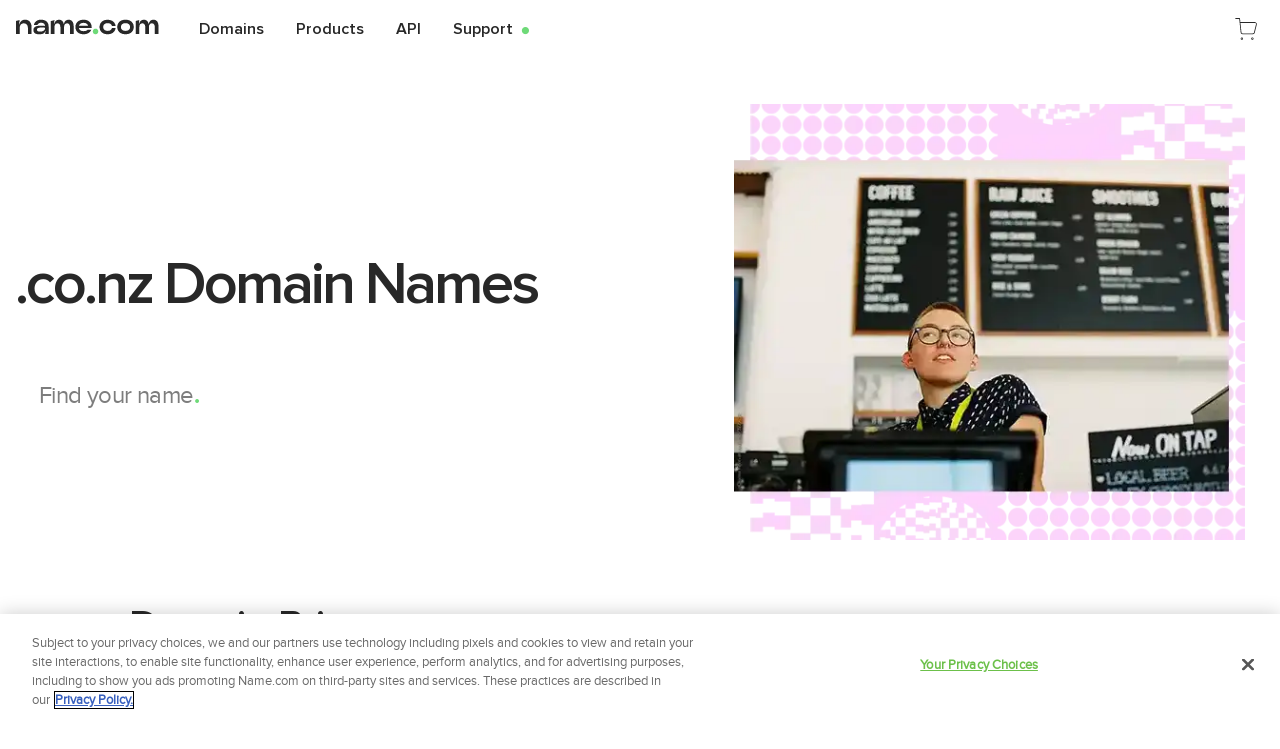

--- FILE ---
content_type: text/html; charset=UTF-8
request_url: https://www.name.com/domains/co.nz
body_size: 25575
content:

    <!doctype html>
    <html lang="en" >
      <head>
        <link rel="preload" href="https://namedotcom-cdn.name.tools/web/spa-assets/static/proximanova-semibold.BasNGa1Y.woff2" as="font" type="font/woff2" crossorigin>
        <link rel="preload" href="https://namedotcom-cdn.name.tools/web/spa-assets/static/proximanova-semibold.CCKNr5lb.woff" as="font" type="font/woff" crossorigin>
        <link rel="preload" href="https://namedotcom-cdn.name.tools/web/spa-assets/static/proximanova-semibold.Cben68er.ttf" as="font" type="font/ttf" crossorigin>
        <meta charset="utf-8">
<meta name="viewport" content="width=device-width, initial-scale=1">
<title>
      Find Available .co.nz Domains
    </title>
<link rel="preconnect" href="https://cdn.quantummetric.com">
<link rel="preconnect" href="https://namedotcom-cdn.name.tools">
<link rel="preconnect" href="https://geolocation.onetrust.com/">
<link rel="preconnect" href="https://www.googletagmanager.com">
<script src="https://namedotcom-cdn.name.tools/js/onetrust/oneTrust_production/scripttemplates/otSDKStub.js" data-domain-script="19f5cf38-0ba9-4af3-a100-b5688930087f" data-ignore-ga="true" async></script>
<script src="https://cdn.quantummetric.com/network-interceptor/quantum-name.js"></script>
<script src="https://static.zdassets.com/ekr/snippet.js?key=f2f28291-7577-4037-88c3-9c46555498d4" type="text/plain" id="ze-snippet"></script>
<link rel="dns-prefetch" href="https://cdn.quantummetric.com">
<link rel="dns-prefetch" href="https://namedotcom-cdn.name.tools">
<link rel="dns-prefetch" href="https://geolocation.onetrust.com/">
<link rel="dns-prefetch" href="https://www.googletagmanager.com">
<meta property="og:image" content="https://namedotcom-cdn.name.tools/web/spa-assets/static/ogimage.WjYw3rHo.jpeg">
<meta http-equiv="X-UA-Compatible" content="IE=edge">
<meta name="author" content="Name.com">
<meta name="rating" content="general">
<meta name="distribution" content="global">
<meta name="copyright" content="Name.com">
<meta name="build" content="Lovingly built with ns:namecom br:default hash:6d274c5 mrg:namecom/frontend-html!2585 jb:namecom/frontend-html/-/jobs/936073">
<meta name="deploy" content="Lovingly deployed using jb:namecom/frontend-html/-/jobs/936056">
<link rel="icon" href="[data-uri]">
<link rel="icon" href="data:image/svg+xml,%3csvg%20enable-background='new%200%200%20180%20180'%20viewBox='0%200%20180%20180'%20xmlns='http://www.w3.org/2000/svg'%3e%3cpath%20d='m90.1%200c49.7%200%2089.9%2040.2%2089.9%2089.9s-40.2%2089.9-89.9%2089.9-90-40.1-90-89.9c0-49.6%2040.3-89.9%2090-89.9z'%20fill='%23282828'/%3e%3cpath%20d='m39.1%20121.1v-61.4l18-4.3-2.8%2019.8h1.9c1.1-4.6%202.9-8.5%205.2-11.6%202.5-3.2%205.5-5.6%209.2-7.2%203.8-1.7%208.2-2.6%2013.2-2.6%206.5%200%2012.1%201.4%2016.8%204.4%204.7%202.9%208.3%207%2010.8%2012.6%202.6%205.4%203.9%2011.9%203.9%2019.5v30.8h-17.7v-26.3c0-5.1-.8-9.4-2.3-13-1.6-3.6-3.9-6.3-6.9-8.2-3.1-1.9-6.6-2.9-10.9-2.9-6.3%200-11.3%202-14.9%206.2-3.6%204.1-5.3%2010-5.3%2017.7v26.4h-18.2z'%20fill='%23fff'/%3e%3ccircle%20cx='137.3'%20cy='110.4'%20fill='%236eda78'%20r='12.4'/%3e%3c/svg%3e" type="image/svg+xml">
<link rel="apple-touch-icon" href="[data-uri]">
<link rel="manifest" href="[data-uri]">
<script id="theme-blocker">
            (function() {
              try {
                const sessionString = localStorage.getItem('session');
                if (sessionString) {
                  const session = JSON.parse(sessionString);
                  if (session?.data?.siteTheme === 'theme_dark') {
                    document.documentElement.classList.add('dark');
                    return;
                  }
                  if (session?.data?.siteTheme) { return; }
                } else {
                  if (window.matchMedia('(prefers-color-scheme: dark)').matches) {
                    document.documentElement.classList.add('dark');
                  }
                }
              } catch (e) {
                console.error('Error reading theme from session storage:', e);
              }
            })();
          </script>
<script>function OptanonWrapper() {}</script>
<script>window.dataLayer = window.dataLayer || [];</script>
<script id="setup-gtm">
            (() => {
              /**
               * While we are working on improving performance there is a ?no_gtm=true query
               * param that can be provided to bypass gtm script loading.
               */
              const noGtm = new URLSearchParams(window.location.search).get("no_gtm");
              if (noGtm !== "true") {
                (function (w, d, s, l, i) {
                  w[l] = w[l] || [];
                  w[l].push({ "gtm.start": new Date().getTime(), event: "gtm.js" });
                  var f = d.getElementsByTagName(s)[0],
                    j = d.createElement(s),
                    dl = l != "dataLayer" ? "&l=" + l : "";
                  j.setAttributeNode(d.createAttribute("data-ot-ignore"));
                  j.async = true;
                  j.src =
                    "https://www.googletagmanager.com/gtm.js?id=" +
                    i +
                    dl +
                    "&gtm_auth=" +
                    "Ri7NXZmZqCBPkIMAPvJRLQ" +
                    "&gtm_preview=env-" +
                    "2" +
                    "&gtm_cookies_win=x";
                  f.parentNode.insertBefore(j, f);
                })(window, document, "script", "dataLayer", "GTM-T7VNSFS");
              }
            })();
          </script>
<script id="fetch-csrf">
            window.fetchNewCsrf = async function () {
              async function digestMessage(message) {
                const msgUint8 = new TextEncoder().encode(message);
                const hashBuffer = await crypto.subtle.digest('SHA-256', msgUint8);
                const hashArray = Array.from(new Uint8Array(hashBuffer));
                const hashHex = hashArray
                  .map((b) => b.toString(16).padStart(2, '0'))
                  .join('');
                return hashHex;
              }

              const Time = +Date.now();
              const Start = window.crypto
                ? window.crypto.randomUUID()
                : +Date.now();

              if (typeof window !== 'undefined') {
                await digestMessage(Start+''+Time+''+Start).then((t) => {
                  window.nameDotComCsrfPromise = fetch('/csrf', {
                    method: 'GET',
                    credentials: 'include',
                    headers: {
                      Time,
                      Start,
                      'X-csrf-token-auth': t,
                      'Referrer-Override': document.referrer,
                    },
                  });
                });
              }
              return await window.nameDotComCsrfPromise;
            }
            fetchNewCsrf();
        </script>
<noscript>
            <style>
              .motion-element {
                opacity: 1 !important;
                transform: none !important;
                visibility: visible !important;
              }
            </style>
          </noscript>
<link rel="canonical" class="sl_norewrite" href="https://www.name.com/domains/co.nz">
<link rel="alternate" class="sl_norewrite" href="https://www.name.com/es-la/domains/co.nz" hreflang="es-la" data-hid="es-la">
<link rel="alternate" class="sl_norewrite" href="https://www.name.com/zh-cn/domains/co.nz" hreflang="zh-cn" data-hid="zh-cn">
<link rel="alternate" class="sl_norewrite" href="https://www.name.com/de-de/domains/co.nz" hreflang="de-de" data-hid="de-de">
<link rel="alternate" class="sl_norewrite" href="https://www.name.com/fr-fr/domains/co.nz" hreflang="fr-fr" data-hid="fr-fr">
<link rel="alternate" class="sl_norewrite" href="https://www.name.com/pt-br/domains/co.nz" hreflang="pt-br" data-hid="pt-br">
<link rel="alternate" class="sl_norewrite" href="https://www.name.com/ru-ru/domains/co.nz" hreflang="ru-ru" data-hid="ru-ru">
<link rel="alternate" class="sl_norewrite" href="https://www.name.com/tr-tr/domains/co.nz" hreflang="tr-tr" data-hid="tr-tr">
<meta name="description" content="Register .co.nz Domain Names - Find your .co.nz domain at Name.com, a trusted registrar since 2003. Search for and buy a cheap new .co.nz domain extension now!">
        <style>@charset "UTF-8";@media(min-width:768px){.md\:container{width:100%}@media(min-width:640px){.md\:container{max-width:640px}}.md\:container{max-width:768px}@media(min-width:1024px){.md\:container{max-width:1024px}}@media(min-width:1280px){.md\:container{max-width:1280px}}@media(min-width:1536px){.md\:container{max-width:1536px}}.md\:container{margin-left:auto;margin-right:auto;max-width:1500px;padding-left:15px;padding-right:15px}}@media not all and (min-width:768px){.max-md\:mt-8{margin-top:2rem}.max-md\:flex{display:flex}.max-md\:hidden{display:none}.max-md\:flex-col{flex-direction:column}.max-md\:rounded-lg{border-radius:.5rem}.max-md\:bg-gray-100{--tw-bg-opacity:1;background-color:rgb(var(--colors-gray-100)/var(--tw-bg-opacity))}.max-md\:pb-4{padding-bottom:1rem}.max-md\:pr-4{padding-right:1rem}}@media(min-width:768px){.md\:absolute{position:absolute}.md\:right-\[5px\]{right:5px}.md\:order-1{order:1}.md\:order-3{order:3}.md\:col-span-5{grid-column:span 5/span 5}.md\:col-span-7{grid-column:span 7/span 7}.md\:col-start-1{grid-column-start:1}.md\:col-start-8{grid-column-start:8}.md\:mb-0{margin-bottom:0}.md\:mb-2{margin-bottom:.5rem}.md\:mb-\[124px\]{margin-bottom:124px}.md\:mr-4{margin-right:1rem}.md\:mt-0{margin-top:0}.md\:mt-2{margin-top:.5rem}.md\:mt-3{margin-top:.75rem}.md\:block{display:block}.md\:flex{display:flex}.md\:grid{display:grid}.md\:hidden{display:none}.md\:h-40{height:10rem}.md\:h-5{height:1.25rem}.md\:h-\[440px\]{height:440px}.md\:h-\[48px\]{height:48px}.md\:h-\[496px\]{height:496px}.md\:max-h-\[52px\]{max-height:52px}.md\:max-h-\[55px\]{max-height:55px}.md\:min-h-\[700px\]{min-height:700px}.md\:w-1\/3{width:33.333333%}.md\:w-2\/3{width:66.666667%}.md\:w-32{width:8rem}.md\:w-52{width:13rem}.md\:w-\[48px\]{width:48px}.md\:w-\[80\%\]{width:80%}.md\:w-auto{width:auto}.md\:max-w-\[300px\]{max-width:300px}.md\:max-w-\[530px\]{max-width:530px}.md\:max-w-sm{max-width:24rem}.md\:grid-cols-12{grid-template-columns:repeat(12,minmax(0,1fr))}.md\:grid-cols-3{grid-template-columns:repeat(3,minmax(0,1fr))}.md\:grid-cols-6{grid-template-columns:repeat(6,minmax(0,1fr))}.md\:flex-row{flex-direction:row}.md\:flex-row-reverse{flex-direction:row-reverse}.md\:justify-between{justify-content:space-between}.md\:gap-4{gap:1rem}.md\:overflow-visible{overflow:visible}.md\:overflow-y-visible{overflow-y:visible}.md\:rounded-bl-lg{border-bottom-left-radius:.5rem}.md\:rounded-bl-none{border-bottom-left-radius:0}.md\:rounded-tr-lg{border-top-right-radius:.5rem}.md\:rounded-tr-none{border-top-right-radius:0}.md\:border-0{border-width:0}.md\:p-2{padding:.5rem}.md\:px-2{padding-left:.5rem;padding-right:.5rem}.md\:pb-0{padding-bottom:0}.md\:pb-8{padding-bottom:2rem}.md\:pr-20{padding-right:5rem}.md\:pr-5{padding-right:1.25rem}.md\:pt-1{padding-top:.25rem}.md\:text-center{text-align:center}.md\:text-2xl{font-size:1.5rem;line-height:2rem}.md\:text-6xl{font-size:3.75rem;line-height:1}.md\:text-7xl{font-size:4.5rem;line-height:1}.md\:text-base{font-size:1rem;line-height:1.5rem}.md\:text-lg{font-size:1.125rem;line-height:1.75rem}.md\:leading-normal{line-height:1.5}.md\:tracking-tighter{letter-spacing:-.05em}.md\:text-base{--font-size:16px;--line-height:24px}.md\:text-base,.md\:text-lg{font-size:var(--font-size);line-height:var(--line-height)}.md\:text-lg{--font-size:18px;--line-height:28px}.md\:text-2xl{--font-size:24px;--line-height:32px;font-size:var(--font-size);line-height:var(--line-height)}.md\:text-6xl{--font-size:60px;--line-height:var(--font-size)}.md\:text-6xl,.md\:text-7xl{font-size:var(--font-size);line-height:var(--line-height)}.md\:text-7xl{--font-size:72px;--line-height:var(--font-size)}.md\:leading-normal{line-height:var(--line-height)}.focus\:md\:bg-gray-100:focus{--tw-bg-opacity:1;background-color:rgb(var(--colors-gray-100)/var(--tw-bg-opacity))}}h1{font-family:ProximaNovaSemiBold,ProximaNovaSemiBold-fallback,ui-sans-serif,system-ui,sans-serif,Apple Color Emoji,Segoe UI Emoji,Segoe UI Symbol,Noto Color Emoji;letter-spacing:-.05em}h2{font-family:ProximaNova,ProximaNova-fallback,ui-sans-serif,system-ui,sans-serif,Apple Color Emoji,Segoe UI Emoji,Segoe UI Symbol,Noto Color Emoji;letter-spacing:-.025em}:root{--color-primary:var(--colors-green-500);--color-primary-accent:var(--colors-green-300);--font-size:16px;--line-height:24px}body{font-family:ProximaNova,ProximaNova-fallback,ui-sans-serif,system-ui,sans-serif,Apple Color Emoji,Segoe UI Emoji,Segoe UI Symbol,Noto Color Emoji}.button-ring:active,.n-button-ring:active{--tw-ring-offset-shadow:var(--tw-ring-inset) 0 0 0 var(--tw-ring-offset-width) var(--tw-ring-offset-color);--tw-ring-shadow:var(--tw-ring-inset) 0 0 0 calc(4px + var(--tw-ring-offset-width)) var(--tw-ring-color);box-shadow:var(--tw-ring-offset-shadow),var(--tw-ring-shadow),var(--tw-shadow,0 0 #0000);--tw-ring-color:rgb(var(--colors-black-auto)/.1)}.n-icon-strong path{stroke:var(--colors-current);stroke-width:1}.n-icon-dense path{stroke:var(--colors-current);stroke-width:2}img:not(.no-dim):is(.dark *){--tw-brightness:brightness(.9);--tw-contrast:contrast(1.25);filter:var(--tw-blur) var(--tw-brightness) var(--tw-contrast) var(--tw-grayscale) var(--tw-hue-rotate) var(--tw-invert) var(--tw-saturate) var(--tw-sepia) var(--tw-drop-shadow)}.n-circle[data-v-fb15b320]{--padding:.2em;--buffer:calc(var(--padding)*2);height:calc(var(--line-height) + var(--buffer));padding:var(--padding);width:calc(var(--line-height) + var(--buffer))}.n-icon[data-v-da083971]{--bgPositionBinding:var(--6d055549);--bgPosition:var(--bgPositionBinding,-100em -100em);--icons:url(https://namedotcom-cdn.name.tools/media/sgicons/sgi-icons.svg);--spinner:url(https://namedotcom-cdn.name.tools/media/sgicons/spinner.svg)}@supports ((-webkit-mask-image:var(--icons )) or (mask-image:var(--icons ))){.n-icon[data-v-da083971]:not(.n-icon-bg){background-color:currentColor;-webkit-mask-image:var(--icons);mask-image:var(--icons);-webkit-mask-position:var(--bgPosition);mask-position:var(--bgPosition);-webkit-mask-repeat:no-repeat;mask-repeat:no-repeat;-webkit-mask-size:14.0625em;mask-size:14.0625em}.n-icon:not(.n-icon-bg).n-spinner[data-v-da083971]{-webkit-mask-image:var(--spinner);mask-image:var(--spinner);-webkit-mask-size:1em;mask-size:1em}}@supports not ((-webkit-mask-image:var(--spinner )) or (mask-image:var(--spinner ))){.n-icon[data-v-da083971]:not(.n-icon-bg){background-image:var(--icons);background-position:var(--bgPosition);background-repeat:no-repeat;background-size:14.0625em}.n-icon:not(.n-icon-bg).n-spinner[data-v-da083971]{background-image:var(--spinner);background-size:1em}}.n-button[data-v-f0842abc]>*{transition-duration:.15s;transition-property:transform;transition-timing-function:cubic-bezier(.4,0,.2,1)}.n-button .n-button-spinner[data-v-f0842abc]{pointer-events:none;--tw-translate-y:-100%;opacity:0;transform:translate(var(--tw-translate-x),var(--tw-translate-y)) rotate(var(--tw-rotate)) skew(var(--tw-skew-x)) skewY(var(--tw-skew-y)) scaleX(var(--tw-scale-x)) scaleY(var(--tw-scale-y))}.n-button.n-button-icon .n-button-inner[data-v-f0842abc]{height:var(--line-height);width:var(--line-height)}.n-button.n-button-icon .n-button-inner[data-v-f0842abc],.n-button.n-button-icon[data-v-f0842abc]{align-items:center;display:inline-flex;justify-content:center}.n-bpc-details span[data-v-a08c3b74]:not(:last-child):after{content:"·";--tw-text-opacity:1;color:rgb(var(--colors-gray-500)/var(--tw-text-opacity,1))}.n-bpc-details span[data-v-a08c3b74]:not(:last-child):is(.dark *):after{--tw-text-opacity:1;color:rgb(var(--colors-gray-700)/var(--tw-text-opacity,1))}.n-bpc-details span[data-v-a08c3b74]:not(:last-child):after{display:inline-block;font-size:25pt;line-height:0px;margin:0 10px;transform:translateY(4px);vertical-align:baseline}.n-input[data-v-dd40d481]{grid-template-areas:"label label label" "prepend main append" "context context context" "a messages b";grid-template-columns:max-content minmax(0,1fr) max-content;grid-template-rows:max-content minmax(0,1fr) max-content max-content}.n-input .n-input-main[data-v-dd40d481]{grid-area:main}[data-v-c22ac6a1] .n-input-box{border-color:currentColor;grid-template-areas:"prepend input clear append";grid-template-columns:max-content minmax(0,1fr) max-content fit-content(70%)}[data-v-c22ac6a1] .n-input-box>:not(.n-input-box-default){height:100%}[data-v-c22ac6a1] .n-input-box>:not(.n-input-box-default)>*{align-items:center;display:flex;height:100%;justify-content:center!important;padding:0 .5rem}[data-v-c22ac6a1] .n-input-box>.n-input-box-default{--tw-text-opacity:1;color:rgb(var(--colors-black-auto)/var(--tw-text-opacity,1))}[data-v-c22ac6a1] .n-input-box>.n-input-box-default>input{min-width:0;width:100%}[data-v-c22ac6a1] .n-input-box>.n-input-box-append>*{justify-content:flex-start!important}.n-search-box:has(.n-input-box-default input:not(:-moz-placeholder)) .n-search-box-placeholder[data-v-d213e149]{display:none}.n-search-box:has(.n-input-box-default input:not(:placeholder-shown)) .n-search-box-placeholder[data-v-d213e149]{display:none}.n-search-box:has(input:required:invalid) .n-search-box-placeholder[data-v-d213e149]{display:inline-block!important}.name-header-logo{background-image:url(https://namedotcom-cdn.name.tools/web/spa-assets/static/name_logo.4-FjecQ7.svg);background-repeat:no-repeat}:is(.dark .name-header-logo){background-image:url(https://namedotcom-cdn.name.tools/web/spa-assets/static/name_logo-white.ByRWZfzV.svg)}iframe{aspect-ratio:16/9}.mobile-bottom-design[data-v-65cdb030]{-webkit-mask:url("data:image/svg+xml;charset=utf-8,%3Csvg xmlns='http://www.w3.org/2000/svg' xml:space='preserve' viewBox='0 0 142 142'%3E%3Ccircle cx='60.9' cy='15.3' r='4.6'/%3E%3Ccircle cx='141.9' cy='15.3' r='4.6'/%3E%3Ccircle cx='40.6' cy='15.3' r='4.6'/%3E%3Ccircle cx='121.6' cy='15.3' r='4.6'/%3E%3Ccircle cx='20.4' cy='15.3' r='4.6'/%3E%3Ccircle cx='101.4' cy='15.3' r='4.6'/%3E%3Ccircle cx='.1' cy='15.3' r='4.6'/%3E%3Ccircle cx='81.1' cy='15.3' r='4.6'/%3E%3Ccircle cx='60.9' cy='1.7' r='1.7'/%3E%3Ccircle cx='141.9' cy='1.7' r='1.7'/%3E%3Ccircle cx='40.6' cy='1.7' r='1.7'/%3E%3Ccircle cx='121.6' cy='1.7' r='1.7'/%3E%3Ccircle cx='20.4' cy='1.7' r='1.7'/%3E%3Ccircle cx='101.4' cy='1.7' r='1.7'/%3E%3Ccircle cx='.1' cy='1.7' r='1.7'/%3E%3Ccircle cx='81.1' cy='1.7' r='1.7'/%3E%3Ccircle cx='60.9' cy='34.4' r='6.4'/%3E%3Ccircle cx='141.9' cy='34.4' r='6.4'/%3E%3Ccircle cx='40.6' cy='34.4' r='6.4'/%3E%3Ccircle cx='121.6' cy='34.4' r='6.4'/%3E%3Ccircle cx='20.4' cy='34.4' r='6.4'/%3E%3Ccircle cx='101.4' cy='34.4' r='6.4'/%3E%3Ccircle cx='.1' cy='34.4' r='6.4'/%3E%3Ccircle cx='81.1' cy='34.4' r='6.4'/%3E%3Ccircle cx='60.9' cy='53.6' r='8.3'/%3E%3Ccircle cx='141.9' cy='53.6' r='8.3'/%3E%3Ccircle cx='40.6' cy='53.6' r='8.3'/%3E%3Ccircle cx='121.6' cy='53.6' r='8.3'/%3E%3Ccircle cx='20.4' cy='53.6' r='8.3'/%3E%3Ccircle cx='101.4' cy='53.6' r='8.3'/%3E%3Ccircle cx='.1' cy='53.6' r='8.3'/%3E%3Ccircle cx='81.1' cy='53.6' r='8.3'/%3E%3Ccircle cx='60.9' cy='72.7' r='10.1'/%3E%3Ccircle cx='141.9' cy='72.7' r='10.1'/%3E%3Ccircle cx='40.6' cy='72.7' r='10.1'/%3E%3Ccircle cx='121.6' cy='72.7' r='10.1'/%3E%3Ccircle cx='20.4' cy='72.7' r='10.1'/%3E%3Ccircle cx='101.4' cy='72.7' r='10.1'/%3E%3Ccircle cx='.1' cy='72.7' r='10.1'/%3E%3Ccircle cx='81.1' cy='72.7' r='10.1'/%3E%3Ccircle cx='60.9' cy='89.3' r='12'/%3E%3Ccircle cx='141.9' cy='89.3' r='12'/%3E%3Ccircle cx='40.6' cy='89.3' r='12'/%3E%3Ccircle cx='121.6' cy='89.3' r='12'/%3E%3Ccircle cx='20.4' cy='89.3' r='12'/%3E%3Ccircle cx='101.4' cy='89.3' r='12'/%3E%3Ccircle cx='.1' cy='89.3' r='12'/%3E%3Ccircle cx='81.1' cy='89.3' r='12'/%3E%3Ccircle cx='60.9' cy='108.8' r='13.8'/%3E%3Ccircle cx='141.9' cy='108.8' r='13.8'/%3E%3Ccircle cx='40.6' cy='108.8' r='13.8'/%3E%3Ccircle cx='121.6' cy='108.8' r='13.8'/%3E%3Ccircle cx='20.4' cy='108.8' r='13.8'/%3E%3Ccircle cx='101.4' cy='108.8' r='13.8'/%3E%3Ccircle cx='.1' cy='108.8' r='13.8'/%3E%3Ccircle cx='81.1' cy='108.8' r='13.8'/%3E%3Cpath d='M-13.7 109h169.4v50.8H-13.7z'/%3E%3C/svg%3E") repeat-x;mask:url("data:image/svg+xml;charset=utf-8,%3Csvg xmlns='http://www.w3.org/2000/svg' xml:space='preserve' viewBox='0 0 142 142'%3E%3Ccircle cx='60.9' cy='15.3' r='4.6'/%3E%3Ccircle cx='141.9' cy='15.3' r='4.6'/%3E%3Ccircle cx='40.6' cy='15.3' r='4.6'/%3E%3Ccircle cx='121.6' cy='15.3' r='4.6'/%3E%3Ccircle cx='20.4' cy='15.3' r='4.6'/%3E%3Ccircle cx='101.4' cy='15.3' r='4.6'/%3E%3Ccircle cx='.1' cy='15.3' r='4.6'/%3E%3Ccircle cx='81.1' cy='15.3' r='4.6'/%3E%3Ccircle cx='60.9' cy='1.7' r='1.7'/%3E%3Ccircle cx='141.9' cy='1.7' r='1.7'/%3E%3Ccircle cx='40.6' cy='1.7' r='1.7'/%3E%3Ccircle cx='121.6' cy='1.7' r='1.7'/%3E%3Ccircle cx='20.4' cy='1.7' r='1.7'/%3E%3Ccircle cx='101.4' cy='1.7' r='1.7'/%3E%3Ccircle cx='.1' cy='1.7' r='1.7'/%3E%3Ccircle cx='81.1' cy='1.7' r='1.7'/%3E%3Ccircle cx='60.9' cy='34.4' r='6.4'/%3E%3Ccircle cx='141.9' cy='34.4' r='6.4'/%3E%3Ccircle cx='40.6' cy='34.4' r='6.4'/%3E%3Ccircle cx='121.6' cy='34.4' r='6.4'/%3E%3Ccircle cx='20.4' cy='34.4' r='6.4'/%3E%3Ccircle cx='101.4' cy='34.4' r='6.4'/%3E%3Ccircle cx='.1' cy='34.4' r='6.4'/%3E%3Ccircle cx='81.1' cy='34.4' r='6.4'/%3E%3Ccircle cx='60.9' cy='53.6' r='8.3'/%3E%3Ccircle cx='141.9' cy='53.6' r='8.3'/%3E%3Ccircle cx='40.6' cy='53.6' r='8.3'/%3E%3Ccircle cx='121.6' cy='53.6' r='8.3'/%3E%3Ccircle cx='20.4' cy='53.6' r='8.3'/%3E%3Ccircle cx='101.4' cy='53.6' r='8.3'/%3E%3Ccircle cx='.1' cy='53.6' r='8.3'/%3E%3Ccircle cx='81.1' cy='53.6' r='8.3'/%3E%3Ccircle cx='60.9' cy='72.7' r='10.1'/%3E%3Ccircle cx='141.9' cy='72.7' r='10.1'/%3E%3Ccircle cx='40.6' cy='72.7' r='10.1'/%3E%3Ccircle cx='121.6' cy='72.7' r='10.1'/%3E%3Ccircle cx='20.4' cy='72.7' r='10.1'/%3E%3Ccircle cx='101.4' cy='72.7' r='10.1'/%3E%3Ccircle cx='.1' cy='72.7' r='10.1'/%3E%3Ccircle cx='81.1' cy='72.7' r='10.1'/%3E%3Ccircle cx='60.9' cy='89.3' r='12'/%3E%3Ccircle cx='141.9' cy='89.3' r='12'/%3E%3Ccircle cx='40.6' cy='89.3' r='12'/%3E%3Ccircle cx='121.6' cy='89.3' r='12'/%3E%3Ccircle cx='20.4' cy='89.3' r='12'/%3E%3Ccircle cx='101.4' cy='89.3' r='12'/%3E%3Ccircle cx='.1' cy='89.3' r='12'/%3E%3Ccircle cx='81.1' cy='89.3' r='12'/%3E%3Ccircle cx='60.9' cy='108.8' r='13.8'/%3E%3Ccircle cx='141.9' cy='108.8' r='13.8'/%3E%3Ccircle cx='40.6' cy='108.8' r='13.8'/%3E%3Ccircle cx='121.6' cy='108.8' r='13.8'/%3E%3Ccircle cx='20.4' cy='108.8' r='13.8'/%3E%3Ccircle cx='101.4' cy='108.8' r='13.8'/%3E%3Ccircle cx='.1' cy='108.8' r='13.8'/%3E%3Ccircle cx='81.1' cy='108.8' r='13.8'/%3E%3Cpath d='M-13.7 109h169.4v50.8H-13.7z'/%3E%3C/svg%3E") repeat-x}.sub-footer-trademark[data-v-969cc23c]{font-size:.75rem;line-height:1rem;padding-top:5rem;text-align:left;--tw-text-opacity:1;color:rgb(var(--colors-gray-600)/var(--tw-text-opacity));--font-size:12px;font-size:var(--font-size);--line-height:16px;line-height:var(--line-height)}@media(min-width:768px){.sub-footer-trademark[data-v-969cc23c]{text-align:right}.design[data-v-969cc23c]{-webkit-mask:url(https://namedotcom-cdn.name.tools/web/spa-assets/static/design-mask.GoUWr4yP.svg) repeat-x;mask:url(https://namedotcom-cdn.name.tools/web/spa-assets/static/design-mask.GoUWr4yP.svg) repeat-x}}p[data-v-969cc23c]{padding-top:.5rem}.sub-footer-header[data-v-f706e572]{display:block;font-family:ProximaNovaBold,ProximaNovaBold-fallback,ui-sans-serif,system-ui,sans-serif,Apple Color Emoji,Segoe UI Emoji,Segoe UI Symbol,Noto Color Emoji;margin-bottom:.5rem;padding-right:.25rem;padding-top:1.5rem;--tw-text-opacity:1;color:rgb(var(--colors-gray-500)/var(--tw-text-opacity))}.sub-footer-content a[data-v-f706e572]{display:block;font-family:ProximaNovaSemiBold,ProximaNovaSemiBold-fallback,ui-sans-serif,system-ui,sans-serif,Apple Color Emoji,Segoe UI Emoji,Segoe UI Symbol,Noto Color Emoji;font-size:.875rem;line-height:1.25rem;line-height:1.625;margin-bottom:.5rem;margin-right:.5rem;--tw-text-opacity:1;color:rgb(var(--colors-white)/var(--tw-text-opacity));--font-size:14px;--line-height:20px;font-size:var(--font-size);line-height:var(--line-height);line-height:calc(var(--line-height)*1.125)}.sub-footer-content a[data-v-f706e572]:hover{text-decoration-line:underline}.sub-footer-trademark[data-v-f706e572]{font-size:.75rem;line-height:1rem;padding-top:5rem;text-align:left;--tw-text-opacity:1;color:rgb(var(--colors-gray-600)/var(--tw-text-opacity));--font-size:12px;font-size:var(--font-size);--line-height:16px;line-height:var(--line-height)}@media(min-width:768px){.sub-footer-trademark[data-v-f706e572]{text-align:right}.design[data-v-f706e572]{-webkit-mask:url(https://namedotcom-cdn.name.tools/web/spa-assets/static/design-mask.GoUWr4yP.svg) repeat-x;mask:url(https://namedotcom-cdn.name.tools/web/spa-assets/static/design-mask.GoUWr4yP.svg) repeat-x}}h1{text-wrap:balance}h2{font-family:ProximaNovaSemiBold,ProximaNovaSemiBold-fallback,ui-sans-serif,system-ui,sans-serif,Apple Color Emoji,Segoe UI Emoji,Segoe UI Symbol,Noto Color Emoji;font-size:1.5rem;line-height:2rem;--font-size:24px;--line-height:32px;font-size:var(--font-size);line-height:var(--line-height)}.n-input-box input{background-color:transparent}*,:after,:before{border:0 solid;box-sizing:border-box}:after,:before{--tw-content:""}html{line-height:1.5;-webkit-text-size-adjust:100%;font-family:ProximaNova,ProximaNova-fallback,ui-sans-serif,system-ui,sans-serif,Apple Color Emoji,Segoe UI Emoji,Segoe UI Symbol,Noto Color Emoji;font-feature-settings:normal;font-variation-settings:normal;-moz-tab-size:4;-o-tab-size:4;tab-size:4}body{line-height:inherit;margin:0}hr{border-top-width:1px;color:inherit;height:0}h1,h2{font-size:inherit;font-weight:inherit}a{color:inherit;text-decoration:inherit}strong{font-weight:bolder}button,input{color:inherit;font-family:inherit;font-feature-settings:inherit;font-size:100%;font-variation-settings:inherit;font-weight:inherit;line-height:inherit;margin:0;padding:0}button{text-transform:none}[type=button],[type=submit],button{-webkit-appearance:button;background-color:transparent;background-image:none}h1,h2,hr,p{margin:0}input::-moz-placeholder{color:#9ca3af;opacity:1}input::placeholder{color:#9ca3af;opacity:1}button{cursor:pointer}iframe,img,svg{display:block;vertical-align:middle}img{height:auto;max-width:100%}:root{--colors-current:currentColor;--colors-transparent:0 0 0;--colors-black:40 40 40;--colors-white:255 255 255;--colors-gray-50:250 250 250;--colors-gray-75:249 249 249;--colors-gray-100:246 246 246;--colors-gray-300:235 235 235;--colors-gray-400:223 223 223;--colors-gray-500:190 190 190;--colors-gray-600:116 116 116;--colors-gray-650:107 107 107;--colors-gray-700:78 78 78;--colors-gray-800:62 62 62;--colors-gray-900:34 34 34;--colors-gray-950:16 16 16;--colors-green-100:229 255 231;--colors-green-300:190 238 193;--colors-green-500:110 218 120;--colors-green-700:30 170 80;--colors-green-900:4 129 50;--colors-orange-100:255 242 195;--colors-orange-300:255 229 137;--colors-orange-500:255 145 30;--colors-orange-700:255 96 34;--colors-orange-900:211 76 24;--colors-blue-100:234 243 255;--colors-blue-300:206 226 255;--colors-blue-500:38 129 255;--colors-blue-700:14 69 191;--colors-blue-900:2 46 143;--colors-pink-100:254 235 255;--colors-pink-300:253 210 255;--colors-pink-500:225 127 210;--colors-pink-700:163 28 142;--colors-pink-900:123 18 107;--colors-purple-100:244 242 255;--colors-purple-300:228 222 255;--colors-purple-500:95 60 240;--colors-purple-700:60 30 170;--colors-purple-900:36 17 106;--colors-teal-100:234 253 253;--colors-teal-300:208 244 244;--colors-teal-500:26 170 192;--colors-teal-700:0 98 113;--colors-teal-900:1 64 74;--colors-red-100:255 238 240;--colors-red-300:253 222 232;--colors-red-500:255 106 106;--colors-red-700:230 56 56;--colors-red-900:106 6 24;--colors-green-700-auto:30 170 80;--colors-gray-300-auto:235 235 235;--colors-gray-100-auto:246 246 246;--colors-gray-50-auto:250 250 250;--colors-black-auto:40 40 40;--colors-white-auto:255 255 255}.dark{--colors-green-700-auto:110 218 120;--colors-gray-300-auto:78 78 78;--colors-gray-100-auto:78 78 78;--colors-gray-50-auto:34 34 34;--colors-black-auto:255 255 255;--colors-white-auto:40 40 40}body{--tw-bg-opacity:1;background-color:rgb(var(--colors-white-auto)/var(--tw-bg-opacity));--tw-text-opacity:1;color:rgb(var(--colors-black-auto)/var(--tw-text-opacity))}a:not(.n-button,[class*=text-]){--tw-text-opacity:1;color:rgb(var(--colors-gray-700)/var(--tw-text-opacity))}a:not(.n-button,[class*=text-]):hover{text-decoration-line:underline}:is(.dark a:not(.n-button,[class*=text-])){--tw-text-opacity:1;color:rgb(var(--colors-gray-50)/var(--tw-text-opacity))}.dark{color-scheme:dark}input[type=text]{background-color:transparent}input[type=text]:focus{outline:none}*,:after,:before{--tw-border-spacing-x:0;--tw-border-spacing-y:0;--tw-translate-x:0;--tw-translate-y:0;--tw-rotate:0;--tw-skew-x:0;--tw-skew-y:0;--tw-scale-x:1;--tw-scale-y:1;--tw-pan-x: ;--tw-pan-y: ;--tw-pinch-zoom: ;--tw-scroll-snap-strictness:proximity;--tw-gradient-from-position: ;--tw-gradient-via-position: ;--tw-gradient-to-position: ;--tw-ordinal: ;--tw-slashed-zero: ;--tw-numeric-figure: ;--tw-numeric-spacing: ;--tw-numeric-fraction: ;--tw-ring-inset: ;--tw-ring-offset-width:0px;--tw-ring-offset-color:#fff;--tw-ring-color:rgba(59,130,246,.5);--tw-ring-offset-shadow:0 0 #0000;--tw-ring-shadow:0 0 #0000;--tw-shadow:0 0 #0000;--tw-shadow-colored:0 0 #0000;--tw-blur: ;--tw-brightness: ;--tw-contrast: ;--tw-grayscale: ;--tw-hue-rotate: ;--tw-invert: ;--tw-saturate: ;--tw-sepia: ;--tw-drop-shadow: ;--tw-backdrop-blur: ;--tw-backdrop-brightness: ;--tw-backdrop-contrast: ;--tw-backdrop-grayscale: ;--tw-backdrop-hue-rotate: ;--tw-backdrop-invert: ;--tw-backdrop-opacity: ;--tw-backdrop-saturate: ;--tw-backdrop-sepia: }.container{width:100%}@media(min-width:640px){.container{max-width:640px}}@media(min-width:768px){.container{max-width:768px}}@media(min-width:1024px){.container{max-width:1024px}}@media(min-width:1280px){.container{max-width:1280px}}@media(min-width:1536px){.container{max-width:1536px}}.container{margin-left:auto;margin-right:auto;max-width:1500px;padding-left:15px;padding-right:15px}strong{font-family:ProximaNovaSemiBold,ProximaNovaBold-fallback,Arial,Helvetica,"sans-serif";font-weight:400}.sr-only{height:1px;margin:-1px;overflow:hidden;padding:0;position:absolute;width:1px;clip:rect(0,0,0,0);border-width:0;white-space:nowrap}.pointer-events-none{pointer-events:none}.static{position:static}.fixed{position:fixed}.absolute{position:absolute}.relative{position:relative}.sticky{position:sticky}.bottom-0{bottom:0}.left-0{left:0}.left-1\/2{left:50%}.right-0{right:0}.top-0{top:0}.top-1\/2{top:50%}.top-\[45px\]{top:45px}.z-10{z-index:10}.z-\[100\]{z-index:100}.z-\[300\]{z-index:300}.z-\[56\]{z-index:56}.order-1{order:1}.order-2{order:2}.order-3{order:3}.col-span-4{grid-column:span 4/span 4}.col-start-1{grid-column-start:1}.float-right{float:right}.m-0{margin:0}.-my-\[0\.1em\]{margin-bottom:-.1em;margin-top:-.1em}.mx-2{margin-left:.5rem;margin-right:.5rem}.mx-4{margin-left:1rem;margin-right:1rem}.mx-auto{margin-left:auto;margin-right:auto}.my-3{margin-bottom:.75rem;margin-top:.75rem}.my-5{margin-bottom:1.25rem;margin-top:1.25rem}.mb-16{margin-bottom:4rem}.mb-2{margin-bottom:.5rem}.mb-3{margin-bottom:.75rem}.mb-5{margin-bottom:1.25rem}.mb-6{margin-bottom:1.5rem}.mb-8{margin-bottom:2rem}.mb-\[5rem\]{margin-bottom:5rem}.mb-\[60px\]{margin-bottom:60px}.ml-1{margin-left:.25rem}.ml-2{margin-left:.5rem}.ml-3{margin-left:.75rem}.mr-4{margin-right:1rem}.mr-5{margin-right:1.25rem}.mt-1{margin-top:.25rem}.mt-10{margin-top:2.5rem}.mt-12{margin-top:3rem}.mt-3{margin-top:.75rem}.mt-4{margin-top:1rem}.mt-6{margin-top:1.5rem}.mt-8,.mt-\[2rem\]{margin-top:2rem}.mt-\[40px\]{margin-top:40px}.mt-\[52px\]{margin-top:52px}.block{display:block}.inline-block{display:inline-block}.inline{display:inline}.flex{display:flex}.inline-flex{display:inline-flex}.grid{display:grid}.hidden{display:none}.h-12{height:3rem}.h-4{height:1rem}.h-40{height:10rem}.h-44{height:11rem}.h-8{height:2rem}.h-\[1em\]{height:1em}.h-\[406px\]{height:406px}.h-\[44px\]{height:44px}.h-auto{height:auto}.h-full{height:100%}.h-screen{height:100vh}.max-h-\[100vh\]{max-height:100vh}.min-h-0{min-height:0}.min-h-\[450px\]{min-height:450px}.min-h-\[500px\]{min-height:500px}.min-h-\[calc\(var\(--line-height\)\+18px\)\]{min-height:calc(var(--line-height) + 18px)}.w-16{width:4rem}.w-28{width:7rem}.w-36{width:9rem}.w-\[144px\]{width:144px}.w-\[1em\]{width:1em}.w-\[44px\]{width:44px}.w-\[50\%\]{width:50%}.w-auto{width:auto}.w-full{width:100%}.min-w-0{min-width:0}.max-w-\[512px\]{max-width:512px}.max-w-full{max-width:100%}.flex-1{flex:1 1 0%}.shrink{flex-shrink:1}.shrink-0{flex-shrink:0}.grow{flex-grow:1}.-translate-x-1\/2{--tw-translate-x:-50%}.-translate-x-1\/2,.-translate-y-1\/2{transform:translate(var(--tw-translate-x),var(--tw-translate-y)) rotate(var(--tw-rotate)) skew(var(--tw-skew-x)) skewY(var(--tw-skew-y)) scaleX(var(--tw-scale-x)) scaleY(var(--tw-scale-y))}.-translate-y-1\/2{--tw-translate-y:-50%}.translate-y-0\.5{--tw-translate-y:.125rem;transform:translate(var(--tw-translate-x),var(--tw-translate-y)) rotate(var(--tw-rotate)) skew(var(--tw-skew-x)) skewY(var(--tw-skew-y)) scaleX(var(--tw-scale-x)) scaleY(var(--tw-scale-y))}@keyframes pulse{50%{opacity:.5}}.animate-pulse{animation:pulse 2s cubic-bezier(.4,0,.6,1) infinite}.cursor-pointer{cursor:pointer}.appearance-none{-webkit-appearance:none;-moz-appearance:none;appearance:none}.columns-1{-moz-columns:1;column-count:1}.grid-cols-1{grid-template-columns:repeat(1,minmax(0,1fr))}.flex-row{flex-direction:row}.flex-col{flex-direction:column}.flex-col-reverse{flex-direction:column-reverse}.flex-wrap{flex-wrap:wrap}.items-center{align-items:center}.items-baseline{align-items:baseline}.justify-center{justify-content:center}.justify-between{justify-content:space-between}.gap-5{gap:1.25rem}.gap-x-6{-moz-column-gap:1.5rem;column-gap:1.5rem}.place-self-center{place-self:center}.self-start{align-self:flex-start}.self-end{align-self:flex-end}.overflow-hidden{overflow:hidden}.overflow-visible{overflow:visible}.overflow-y-auto{overflow-y:auto}.whitespace-normal{white-space:normal}.whitespace-nowrap{white-space:nowrap}.rounded-\[0\.625rem\]{border-radius:.625rem}.rounded-\[6px\]{border-radius:6px}.rounded-full{border-radius:9999px}.rounded-lg{border-radius:.5rem}.rounded-xl{border-radius:.75rem}.rounded-bl-lg{border-bottom-left-radius:.5rem}.rounded-bl-none{border-bottom-left-radius:0}.rounded-br-lg{border-bottom-right-radius:.5rem}.rounded-tl-lg{border-top-left-radius:.5rem}.rounded-tr-lg{border-top-right-radius:.5rem}.rounded-tr-none{border-top-right-radius:0}.border,.border-\[1px\]{border-width:1px}.border-\[clamp\(1px\,0\.1em\,2px\)\]{border-width:clamp(1px,.1em,2px)}.border-t-\[1px\]{border-top-width:1px}.border-solid{border-style:solid}.border-none{border-style:none}.border-gray-300{--tw-border-opacity:1;border-color:rgb(var(--colors-gray-300)/var(--tw-border-opacity))}.border-gray-600{--tw-border-opacity:1;border-color:rgb(var(--colors-gray-600)/var(--tw-border-opacity))}.border-transparent{border-color:rgb(var(--colors-transparent)/0)}.bg-black{--tw-bg-opacity:1;background-color:rgb(var(--colors-black)/var(--tw-bg-opacity))}.bg-current{background-color:var(--colors-current)}.bg-gray-100{--tw-bg-opacity:1;background-color:rgb(var(--colors-gray-100)/var(--tw-bg-opacity))}.bg-gray-100-auto{--tw-bg-opacity:1;background-color:rgb(var(--colors-gray-100-auto)/var(--tw-bg-opacity))}.bg-gray-800{--tw-bg-opacity:1;background-color:rgb(var(--colors-gray-800)/var(--tw-bg-opacity))}.bg-pink-300{--tw-bg-opacity:1;background-color:rgb(var(--colors-pink-300)/var(--tw-bg-opacity))}.bg-transparent{background-color:rgb(var(--colors-transparent)/0)}.bg-white{--tw-bg-opacity:1;background-color:rgb(var(--colors-white)/var(--tw-bg-opacity))}.bg-white-auto{--tw-bg-opacity:1;background-color:rgb(var(--colors-white-auto)/var(--tw-bg-opacity))}.bg-cover{background-size:cover}.bg-center{background-position:50%}.bg-no-repeat{background-repeat:no-repeat}.object-cover{-o-object-fit:cover;object-fit:cover}.object-left{-o-object-position:left;object-position:left}.object-right{-o-object-position:right;object-position:right}.\!p-0{padding:0!important}.p-0{padding:0}.p-2{padding:.5rem}.p-2\.5{padding:.625rem}.p-7{padding:1.75rem}.p-\[0\.375em\]{padding:.375em}.px-3{padding-left:.75rem;padding-right:.75rem}.px-4{padding-left:1rem;padding-right:1rem}.px-7{padding-left:1.75rem;padding-right:1.75rem}.px-\[1em\]{padding-left:1em;padding-right:1em}.py-10{padding-bottom:2.5rem;padding-top:2.5rem}.py-2{padding-bottom:.5rem;padding-top:.5rem}.py-4{padding-bottom:1rem;padding-top:1rem}.py-5{padding-bottom:1.25rem;padding-top:1.25rem}.py-6{padding-bottom:1.5rem;padding-top:1.5rem}.py-\[0\.25em\]{padding-bottom:.25em;padding-top:.25em}.py-\[0\.375em\]{padding-bottom:.375em;padding-top:.375em}.py-\[0\.5em\]{padding-bottom:.5em;padding-top:.5em}.pb-0{padding-bottom:0}.pb-14{padding-bottom:3.5rem}.pb-2{padding-bottom:.5rem}.pb-3{padding-bottom:.75rem}.pb-4{padding-bottom:1rem}.pb-5{padding-bottom:1.25rem}.pb-\[34px\]{padding-bottom:34px}.pl-0{padding-left:0}.pl-4{padding-left:1rem}.pl-5{padding-left:1.25rem}.pl-6{padding-left:1.5rem}.pl-8{padding-left:2rem}.pr-0{padding-right:0}.pr-2{padding-right:.5rem}.pr-3{padding-right:.75rem}.pr-4{padding-right:1rem}.pr-5{padding-right:1.25rem}.pr-\[0\.25em\]{padding-right:.25em}.pr-\[0\.375em\]{padding-right:.375em}.pr-\[4\.5rem\]{padding-right:4.5rem}.pt-12{padding-top:3rem}.pt-24{padding-top:6rem}.pt-5{padding-top:1.25rem}.text-left{text-align:left}.text-center{text-align:center}.align-baseline{vertical-align:baseline}.align-middle{vertical-align:middle}.font-sans{font-family:ProximaNova,ProximaNova-fallback,ui-sans-serif,system-ui,sans-serif,Apple Color Emoji,Segoe UI Emoji,Segoe UI Symbol,Noto Color Emoji}.font-sans-bold{font-family:ProximaNovaBold,ProximaNovaBold-fallback,ui-sans-serif,system-ui,sans-serif,Apple Color Emoji,Segoe UI Emoji,Segoe UI Symbol,Noto Color Emoji}.font-sans-semi-bold{font-family:ProximaNovaSemiBold,ProximaNovaSemiBold-fallback,ui-sans-serif,system-ui,sans-serif,Apple Color Emoji,Segoe UI Emoji,Segoe UI Symbol,Noto Color Emoji}.text-2xl{font-size:1.5rem;line-height:2rem}.text-3xl{font-size:1.875rem;line-height:2.25rem}.text-4xl{font-size:2.25rem;line-height:2.5rem}.text-6xl{font-size:3.75rem;line-height:1}.text-\[0px\]{font-size:0}.text-\[2em\]{font-size:2em}.text-base{font-size:1rem;line-height:1.5rem}.text-lg{font-size:1.125rem;line-height:1.75rem}.text-sm{font-size:.875rem;line-height:1.25rem}.text-xl{font-size:1.25rem;line-height:1.75rem}.text-xs{font-size:.75rem;line-height:1rem}.font-bold{font-weight:700}.uppercase{text-transform:uppercase}.normal-case{text-transform:none}.leading-6{line-height:1.5rem}.leading-\[1em\]{line-height:1em}.leading-normal{line-height:1.5}.tracking-tight{letter-spacing:-.025em}.text-black{--tw-text-opacity:1;color:rgb(var(--colors-black)/var(--tw-text-opacity))}.text-black-auto{--tw-text-opacity:1;color:rgb(var(--colors-black-auto)/var(--tw-text-opacity))}.text-blue-300{--tw-text-opacity:1;color:rgb(var(--colors-blue-300)/var(--tw-text-opacity))}.text-gray-100{--tw-text-opacity:1;color:rgb(var(--colors-gray-100)/var(--tw-text-opacity))}.text-gray-500{--tw-text-opacity:1;color:rgb(var(--colors-gray-500)/var(--tw-text-opacity))}.text-gray-600{--tw-text-opacity:1;color:rgb(var(--colors-gray-600)/var(--tw-text-opacity))}.text-gray-700{--tw-text-opacity:1;color:rgb(var(--colors-gray-700)/var(--tw-text-opacity))}.text-green-300{--tw-text-opacity:1;color:rgb(var(--colors-green-300)/var(--tw-text-opacity))}.text-green-500{--tw-text-opacity:1;color:rgb(var(--colors-green-500)/var(--tw-text-opacity))}.text-green-700-auto{--tw-text-opacity:1;color:rgb(var(--colors-green-700-auto)/var(--tw-text-opacity))}.text-white{--tw-text-opacity:1;color:rgb(var(--colors-white)/var(--tw-text-opacity))}.underline{text-decoration-line:underline}.no-underline{text-decoration-line:none}.decoration-solid{text-decoration-style:solid}.\!opacity-100{opacity:1!important}.opacity-20{opacity:.2}.opacity-60{opacity:.6}.shadow-none{--tw-shadow:0 0 #0000;--tw-shadow-colored:0 0 #0000;box-shadow:var(--tw-ring-offset-shadow,0 0 #0000),var(--tw-ring-shadow,0 0 #0000),var(--tw-shadow)}.transition-\[filter\]{transition-duration:.15s;transition-property:filter;transition-timing-function:cubic-bezier(.4,0,.2,1)}.transition-all{transition-duration:.15s;transition-property:all;transition-timing-function:cubic-bezier(.4,0,.2,1)}.transition-colors{transition-duration:.15s;transition-property:color,background-color,border-color,text-decoration-color,fill,stroke;transition-timing-function:cubic-bezier(.4,0,.2,1)}.transition-transform{transition-duration:.15s;transition-property:transform;transition-timing-function:cubic-bezier(.4,0,.2,1)}.duration-1000{transition-duration:1s}.text-xs{--font-size:12px;--line-height:16px}.text-sm,.text-xs{font-size:var(--font-size);line-height:var(--line-height)}.text-sm{--font-size:14px;--line-height:20px}.text-base{--font-size:16px;--line-height:24px;font-size:var(--font-size);line-height:var(--line-height)}.text-lg{--font-size:18px;--line-height:28px}.text-lg,.text-xl{font-size:var(--font-size);line-height:var(--line-height)}.text-xl{--font-size:20px;--line-height:28px}.text-2xl{--font-size:24px;--line-height:32px}.text-2xl,.text-3xl{font-size:var(--font-size);line-height:var(--line-height)}.text-3xl{--font-size:30px;--line-height:36px}.text-4xl{--font-size:36px;--line-height:40px}.text-4xl,.text-6xl{font-size:var(--font-size);line-height:var(--line-height)}.text-6xl{--font-size:60px;--line-height:var(--font-size)}.leading-6{--line-height:24px}.leading-6,.leading-normal{line-height:var(--line-height)}.\@container{container-type:inline-size}.\[grid-area\:append\]{grid-area:append}.\[grid-area\:input\]{grid-area:input}#app,body,html{height:100%;margin:0;width:100%}@font-face{font-display:swap;font-family:ProximaNova;font-style:normal;font-weight:400;src:url(https://namedotcom-cdn.name.tools/fonts/proximanova/proximanova.eot);src:url(https://namedotcom-cdn.name.tools/fonts/proximanova/proximanova.woff) format("woff"),url(https://namedotcom-cdn.name.tools/fonts/proximanova/proximanova.ttf) format("truetype")}@font-face{font-display:swap;font-family:ProximaNovaSemiBold;font-stretch:normal;font-style:normal;font-weight:400;src:url(https://namedotcom-cdn.name.tools/web/spa-assets/static/proximanova-semibold.CTk6XPiR.eot);src:url(https://namedotcom-cdn.name.tools/web/spa-assets/static/proximanova-semibold.BasNGa1Y.woff2) format("woff2"),url(https://namedotcom-cdn.name.tools/web/spa-assets/static/proximanova-semibold.CCKNr5lb.woff) format("woff"),url(https://namedotcom-cdn.name.tools/web/spa-assets/static/proximanova-semibold.Cben68er.ttf) format("truetype")}@font-face{font-display:swap;font-family:ProximaNovaBold;font-style:normal;font-weight:400;src:url(https://namedotcom-cdn.name.tools/fonts/proximanova/proximanova-bold.eot);src:url(https://namedotcom-cdn.name.tools/fonts/proximanova/proximanova-bold.woff) format("woff"),url(https://namedotcom-cdn.name.tools/fonts/proximanova/proximanova-bold.ttf) format("truetype")}.h2{font-family:ProximaNovaSemiBold,ProximaNovaSemiBold-fallback,ui-sans-serif,system-ui,sans-serif,Apple Color Emoji,Segoe UI Emoji,Segoe UI Symbol,Noto Color Emoji;letter-spacing:-.025em;line-height:2.5rem;margin-top:0;--font-size:42px;font-size:var(--font-size);--line-height:40px;line-height:var(--line-height);margin-bottom:1.5rem;max-width:48rem}@media(min-width:768px){.md\:container{width:100%}@media(min-width:640px){.md\:container{max-width:640px}}.md\:container{max-width:768px}@media(min-width:1024px){.md\:container{max-width:1024px}}@media(min-width:1280px){.md\:container{max-width:1280px}}@media(min-width:1536px){.md\:container{max-width:1536px}}.md\:container{margin-left:auto;margin-right:auto;max-width:1500px;padding-left:15px;padding-right:15px}}.placeholder\:h-full::-moz-placeholder{height:100%}.placeholder\:h-full::placeholder{height:100%}.before\:absolute:before{content:var(--tw-content);position:absolute}.before\:left-0:before{content:var(--tw-content);left:0}.before\:top-0:before{content:var(--tw-content);top:0}.before\:h-full:before{content:var(--tw-content);height:100%}.before\:w-full:before{content:var(--tw-content);width:100%}.hover\:underline:hover{text-decoration-line:underline}.hover\:shadow-lg:hover{--tw-shadow:0 10px 15px -3px rgba(0,0,0,.1),0 4px 6px -4px rgba(0,0,0,.1);--tw-shadow-colored:0 10px 15px -3px var(--tw-shadow-color),0 4px 6px -4px var(--tw-shadow-color);box-shadow:var(--tw-ring-offset-shadow,0 0 #0000),var(--tw-ring-shadow,0 0 #0000),var(--tw-shadow)}.hover\:brightness-110:hover{--tw-brightness:brightness(1.1)}.hover\:brightness-110:hover,.hover\:brightness-75:hover{filter:var(--tw-blur) var(--tw-brightness) var(--tw-contrast) var(--tw-grayscale) var(--tw-hue-rotate) var(--tw-invert) var(--tw-saturate) var(--tw-sepia) var(--tw-drop-shadow)}.hover\:brightness-75:hover{--tw-brightness:brightness(.75)}.active\:brightness-125:active{--tw-brightness:brightness(1.25);filter:var(--tw-blur) var(--tw-brightness) var(--tw-contrast) var(--tw-grayscale) var(--tw-hue-rotate) var(--tw-invert) var(--tw-saturate) var(--tw-sepia) var(--tw-drop-shadow)}:is(.dark .dark\:border-y-gray-700){--tw-border-opacity:1;border-bottom-color:rgb(var(--colors-gray-700)/var(--tw-border-opacity));border-top-color:rgb(var(--colors-gray-700)/var(--tw-border-opacity))}:is(.dark .dark\:bg-black){--tw-bg-opacity:1;background-color:rgb(var(--colors-black)/var(--tw-bg-opacity))}:is(.dark .dark\:bg-gray-700){--tw-bg-opacity:1;background-color:rgb(var(--colors-gray-700)/var(--tw-bg-opacity))}:is(.dark .dark\:bg-gray-800){--tw-bg-opacity:1;background-color:rgb(var(--colors-gray-800)/var(--tw-bg-opacity))}:is(.dark .dark\:text-gray-500){--tw-text-opacity:1;color:rgb(var(--colors-gray-500)/var(--tw-text-opacity))}@media not all and (min-width:768px){.max-md\:mt-8{margin-top:2rem}.max-md\:flex{display:flex}.max-md\:hidden{display:none}.max-md\:flex-col{flex-direction:column}.max-md\:rounded-lg{border-radius:.5rem}.max-md\:bg-gray-100{--tw-bg-opacity:1;background-color:rgb(var(--colors-gray-100)/var(--tw-bg-opacity))}.max-md\:pb-4{padding-bottom:1rem}.max-md\:pr-4{padding-right:1rem}:is(.dark .max-md\:dark\:bg-gray-800){--tw-bg-opacity:1;background-color:rgb(var(--colors-gray-800)/var(--tw-bg-opacity))}}@media(min-width:768px){.md\:absolute{position:absolute}.md\:right-\[5px\]{right:5px}.md\:order-1{order:1}.md\:order-3{order:3}.md\:col-span-5{grid-column:span 5/span 5}.md\:col-span-7{grid-column:span 7/span 7}.md\:col-start-1{grid-column-start:1}.md\:col-start-8{grid-column-start:8}.md\:mb-0{margin-bottom:0}.md\:mb-2{margin-bottom:.5rem}.md\:mb-\[124px\]{margin-bottom:124px}.md\:mr-4{margin-right:1rem}.md\:mt-0{margin-top:0}.md\:mt-2{margin-top:.5rem}.md\:mt-3{margin-top:.75rem}.md\:block{display:block}.md\:flex{display:flex}.md\:grid{display:grid}.md\:hidden{display:none}.md\:h-40{height:10rem}.md\:h-5{height:1.25rem}.md\:h-\[440px\]{height:440px}.md\:h-\[48px\]{height:48px}.md\:h-\[496px\]{height:496px}.md\:max-h-\[52px\]{max-height:52px}.md\:max-h-\[55px\]{max-height:55px}.md\:min-h-\[700px\]{min-height:700px}.md\:w-1\/3{width:33.333333%}.md\:w-2\/3{width:66.666667%}.md\:w-32{width:8rem}.md\:w-52{width:13rem}.md\:w-\[48px\]{width:48px}.md\:w-\[80\%\]{width:80%}.md\:w-auto{width:auto}.md\:max-w-\[300px\]{max-width:300px}.md\:max-w-\[530px\]{max-width:530px}.md\:max-w-sm{max-width:24rem}.md\:grid-cols-12{grid-template-columns:repeat(12,minmax(0,1fr))}.md\:grid-cols-3{grid-template-columns:repeat(3,minmax(0,1fr))}.md\:grid-cols-6{grid-template-columns:repeat(6,minmax(0,1fr))}.md\:flex-row{flex-direction:row}.md\:flex-row-reverse{flex-direction:row-reverse}.md\:justify-between{justify-content:space-between}.md\:gap-4{gap:1rem}.md\:overflow-visible{overflow:visible}.md\:overflow-y-visible{overflow-y:visible}.md\:rounded-bl-lg{border-bottom-left-radius:.5rem}.md\:rounded-bl-none{border-bottom-left-radius:0}.md\:rounded-tr-lg{border-top-right-radius:.5rem}.md\:rounded-tr-none{border-top-right-radius:0}.md\:border-0{border-width:0}.md\:p-2{padding:.5rem}.md\:px-2{padding-left:.5rem;padding-right:.5rem}.md\:pb-0{padding-bottom:0}.md\:pb-8{padding-bottom:2rem}.md\:pr-20{padding-right:5rem}.md\:pr-5{padding-right:1.25rem}.md\:pt-1{padding-top:.25rem}.md\:text-center{text-align:center}.md\:text-2xl{font-size:1.5rem;line-height:2rem}.md\:text-6xl{font-size:3.75rem;line-height:1}.md\:text-7xl{font-size:4.5rem;line-height:1}.md\:text-base{font-size:1rem;line-height:1.5rem}.md\:text-lg{font-size:1.125rem;line-height:1.75rem}.md\:leading-normal{line-height:1.5}.md\:tracking-tighter{letter-spacing:-.05em}.md\:text-base{--font-size:16px;--line-height:24px}.md\:text-base,.md\:text-lg{font-size:var(--font-size);line-height:var(--line-height)}.md\:text-lg{--font-size:18px;--line-height:28px}.md\:text-2xl{--font-size:24px;--line-height:32px;font-size:var(--font-size);line-height:var(--line-height)}.md\:text-6xl{--font-size:60px;--line-height:var(--font-size)}.md\:text-6xl,.md\:text-7xl{font-size:var(--font-size);line-height:var(--line-height)}.md\:text-7xl{--font-size:72px;--line-height:var(--font-size)}.md\:leading-normal{line-height:var(--line-height)}.focus\:md\:bg-gray-100:focus{--tw-bg-opacity:1;background-color:rgb(var(--colors-gray-100)/var(--tw-bg-opacity))}:is(.dark .focus\:md\:dark\:bg-gray-800):focus{--tw-bg-opacity:1;background-color:rgb(var(--colors-gray-800)/var(--tw-bg-opacity))}}@media(min-width:932px){.min-\[932px\]\:grid-cols-3{grid-template-columns:repeat(3,minmax(0,1fr))}}@media(min-width:1024px){.lg\:right-5{right:1.25rem}.lg\:col-span-6{grid-column:span 6/span 6}.lg\:mb-36{margin-bottom:9rem}.lg\:mb-\[7\.25rem\]{margin-bottom:7.25rem}.lg\:mr-6{margin-right:1.5rem}.lg\:mt-2{margin-top:.5rem}.lg\:mt-\[60px\]{margin-top:60px}.lg\:h-6{height:1.5rem}.lg\:w-20{width:5rem}.lg\:w-36{width:9rem}.lg\:w-\[90\%\]{width:90%}.lg\:gap-x-8{-moz-column-gap:2rem;column-gap:2rem}.lg\:pr-\[12vw\]{padding-right:12vw}}@media(min-width:1280px){.xl\:text-\[5rem\]{font-size:5rem}.xl\:leading-\[100\%\]{line-height:100%}}[data-v-0999ec7a] .n-bpc-row{height:100%}</style>

      </head>
      <body >
        
        <div id="teleports"></div>
        <div id="app" data-ssg="true"><!--[--><!----><!--[--><!----><main class="n-app text-black-auto relative h-screen h-full"><!----><!--[--><div class="n-layout flex w-full grow flex-col"><!--[--><!--]--><div class="bg-white-auto dark:border-y-gray-700 sticky top-0 right-0 left-0 overflow-y-auto md:overflow-y-visible max-h-[100vh] md:max-h-[55px] z-[100]" data-v-68bce168><div class="md:flex md:flex-row-reverse md:justify-between md:container" data-v-68bce168><div class="n-header shrink relative z-[100] bg-white-auto flex flex-row justify-between" data-v-68bce168><!--[--><div class="pr-4 md:max-h-[52px] bg-white dark:bg-black order-1 md:hidden" data-v-68bce168><a href="/" class="router-link-active cursor-pointer z-[56]" data-allow-mismatch data-v-68bce168><!--[--><div class="name-header-logo inline-block h-4 w-28 mt-3 ml-3 no-dim bg-no-repeat" alt="name.com Logo" width="112" height="13" data-v-68bce168></div><!--]--></a></div><div class="pl-5 md:max-h-[52px] bg-white dark:bg-black order-2 md:order-3" data-v-68bce168><div class="flex items-center md:mt-2 md:mb-2 z-[56]" data-v-68bce168><!--[--><!--]--><a href="/account/checkout" class="p-2 max-md:pr-4" data-pw="cartAnchor" data-v-68bce168><!--[--><span class="sr-only" data-v-68bce168>Cart</span><svg style="overflow:visible;" width="0.9em" height="0.9em" fill="currentColor" viewBox="0 0 39.515 40.079" xmlns="http://www.w3.org/2000/svg" class="text-2xl inline text-black-auto" data-v-68bce168><path d="m31.331 39.785c-1.197 0-2.186-.959-2.215-2.162-.015-.591.202-1.153.61-1.582s.959-.673 1.551-.688h.105c1.224.03 2.193 1.048 2.164 2.27-.03 1.184-.979 2.133-2.161 2.162-.019 0-.037 0-.055 0zm.036-.75h.01zm-.019-2.181c-.226.004-.404.083-.536.222-.132.138-.201.319-.196.51.009.396.343.746.732.699.382-.009.688-.316.698-.698.01-.394-.304-.723-.698-.733z"></path><path d="m12.279 39.785c-1.197 0-2.186-.959-2.215-2.162-.029-1.221.94-2.239 2.161-2.27h.105c1.224.03 2.193 1.048 2.164 2.27-.028 1.183-.978 2.133-2.161 2.162-.019 0-.037 0-.055 0zm.036-.75h.01zm-.019-2.181c-.429.01-.742.339-.732.733.009.395.373.745.732.698.383-.009.689-.315.698-.697.01-.395-.304-.724-.698-.734z"></path><path d="m32.17 29.526h-18.523c-1.889 0-3.462-1.417-3.66-3.295l-1.878-17.827c-.008-.043-.013-.087-.014-.133l-.692-6.589h-6.653c-.414 0-.75-.336-.75-.75s.336-.75.75-.75h7.327c.384 0 .706.29.746.671l.699 6.655h26.312c.303 0 .603.038.893.11.954.239 1.758.835 2.264 1.679.505.843.652 1.833.413 2.787l-3.664 14.656c-.41 1.641-1.879 2.786-3.57 2.786zm-22.489-20.518 1.798 17.065c.117 1.112 1.05 1.952 2.168 1.952h18.523c1.002 0 1.872-.679 2.115-1.65l3.664-14.656c.142-.565.055-1.152-.245-1.651-.299-.5-.775-.853-1.341-.995-.172-.043-.351-.065-.53-.065z"></path></svg><!--]--></a><button class="n-button appearance-none inline-flex transition-all font-sans relative overflow-hidden text-center whitespace-nowrap decoration-solid inline-flex justify-center p-0 border-none hover:brightness-110 active:brightness-125 border-[clamp(1px,0.1em,2px)] n-button-inverted bg-transparent underline items-baseline align-baseline n-button-ring border-transparent my-3 md:hidden text-gray-700 text-3xl" type="button" data-v-f0842abc data-v-68bce168><!----><span class="n-button-inner flex justify-center items-center" data-v-f0842abc><!--[--><span class="sr-only" data-v-68bce168>Toggle navigation</span><svg style="overflow:visible;" width="0.9em" height="0.9em" fill="currentColor" viewBox="0 0 35.392 29.914" xmlns="http://www.w3.org/2000/svg" class="text-xl inline n-icon-strong text-black-auto mx-2" data-v-68bce168><path d="m34.642 2.267h-33.149c-.414 0-.75-.336-.75-.75s.336-.75.75-.75h33.148c.414 0 .75.336.75.75s-.336.75-.75.75z"></path><path d="m34.642 15.016h-33.149c-.414 0-.75-.336-.75-.75s.336-.75.75-.75h33.148c.414 0 .75.336.75.75s-.336.75-.75.75z"></path><path d="m34.642 27.765h-33.149c-.414 0-.75-.336-.75-.75s.336-.75.75-.75h33.148c.414 0 .75.336.75.75s-.336.75-.75.75z"></path></svg><!----><!--]--></span><!----><div class="n-progress-circular flex flex-col justify-center items-center w-full h-full absolute top-0 left-0 n-button-spinner text-[2em] text-black" data-v-f0842abc><!--[--><!--[--><i class="n-icon -my-[0.1em] inline-block w-[1em] h-[1em] inline-block n-spinner" data-testid="nicon" data-v-da083971 data-v-f0842abc></i><!--]--><!--]--></div></button></div></div><!--]--></div><div class="transition-all overflow-hidden md:overflow-visible" style="height:0;" data-v-68bce168><div class="nav_dropdown bg-white-auto border-transparent md:flex mt-1"><a href="/" class="router-link-active cursor-pointer z-[56] max-md:hidden" data-pw="nameTitle" data-allow-mismatch><!--[--><div class="name-header-logo h-4 w-28 mt-3 md:w-32 md:h-5 md:mt-3 md:mr-4 lg:w-36 lg:h-6 lg:mt-2 lg:mr-6 no-dim bg-no-repeat" alt="name.com Logo" width="112" height="13"></div><!--]--></a><!--[--><div id="#_domains" class="static md:max-w-[300px] px-3 md:px-2 md:pt-1" tabindex="0"><button class="block w-full md:w-auto cursor-pointer rounded-[6px] py-2 md:p-2 transition-colors text-left md:text-center group-hover:md:bg-gray-100 focus:md:bg-gray-100 group-hover:md:dark:bg-gray-800 focus:md:dark:bg-gray-800 font-sans-semi-bold text-2xl md:text-base" tabindex="-1">Domains <!----><svg style="overflow:visible;" width="0.9em" height="0.9em" fill="currentColor" viewBox="0 0 40.701 20.502" xmlns="http://www.w3.org/2000/svg" class="md:hidden text-black-auto text-md inline n-icon-dense ml-2 mb-2 transition-transform"><path d="m39.421.401-18.562 18.562c-.128.136-.301.214-.487.22-.184.011-.364-.062-.547-.236l-18.545-18.546c-.293-.293-.767-.293-1.06 0s-.293.768 0 1.061l18.527 18.527c.011.012.086.087.099.098.411.386.942.597 1.503.597h.07c.587-.018 1.132-.264 1.518-.675l18.544-18.547c.293-.293.293-.768 0-1.061s-.768-.293-1.061 0z"></path></svg></button><div class="md:absolute w-full h-auto top-[45px] left-0 right-0 bg-white-auto shadow-none md:pb-8" style="display:none;"><!--[--><!--]--></div></div><div id="#_products" class="static md:max-w-[300px] px-3 md:px-2 md:pt-1" tabindex="0"><button class="block w-full md:w-auto cursor-pointer rounded-[6px] py-2 md:p-2 transition-colors text-left md:text-center group-hover:md:bg-gray-100 focus:md:bg-gray-100 group-hover:md:dark:bg-gray-800 focus:md:dark:bg-gray-800 font-sans-semi-bold text-2xl md:text-base" tabindex="-1">Products <!----><svg style="overflow:visible;" width="0.9em" height="0.9em" fill="currentColor" viewBox="0 0 40.701 20.502" xmlns="http://www.w3.org/2000/svg" class="md:hidden text-black-auto text-md inline n-icon-dense ml-2 mb-2 transition-transform"><path d="m39.421.401-18.562 18.562c-.128.136-.301.214-.487.22-.184.011-.364-.062-.547-.236l-18.545-18.546c-.293-.293-.767-.293-1.06 0s-.293.768 0 1.061l18.527 18.527c.011.012.086.087.099.098.411.386.942.597 1.503.597h.07c.587-.018 1.132-.264 1.518-.675l18.544-18.547c.293-.293.293-.768 0-1.061s-.768-.293-1.061 0z"></path></svg></button><div class="md:absolute w-full h-auto top-[45px] left-0 right-0 bg-white-auto shadow-none md:pb-8" style="display:none;"><!--[--><!--]--></div></div><div id="#_api" class="static md:max-w-[300px] px-3 md:px-2 md:pt-1" tabindex="0"><button class="block w-full md:w-auto cursor-pointer rounded-[6px] py-2 md:p-2 transition-colors text-left md:text-center group-hover:md:bg-gray-100 focus:md:bg-gray-100 group-hover:md:dark:bg-gray-800 focus:md:dark:bg-gray-800 font-sans-semi-bold text-2xl md:text-base" tabindex="-1">API <!----><svg style="overflow:visible;" width="0.9em" height="0.9em" fill="currentColor" viewBox="0 0 40.701 20.502" xmlns="http://www.w3.org/2000/svg" class="md:hidden text-black-auto text-md inline n-icon-dense ml-2 mb-2 transition-transform"><path d="m39.421.401-18.562 18.562c-.128.136-.301.214-.487.22-.184.011-.364-.062-.547-.236l-18.545-18.546c-.293-.293-.767-.293-1.06 0s-.293.768 0 1.061l18.527 18.527c.011.012.086.087.099.098.411.386.942.597 1.503.597h.07c.587-.018 1.132-.264 1.518-.675l18.544-18.547c.293-.293.293-.768 0-1.061s-.768-.293-1.061 0z"></path></svg></button><div class="md:absolute w-full h-auto top-[45px] left-0 right-0 bg-white-auto shadow-none md:pb-8" style="display:none;"><!--[--><!--]--></div></div><div id="#_support" class="static md:max-w-[300px] px-3 md:px-2 md:pt-1" tabindex="0"><button class="block w-full md:w-auto cursor-pointer rounded-[6px] py-2 md:p-2 transition-colors text-left md:text-center group-hover:md:bg-gray-100 focus:md:bg-gray-100 group-hover:md:dark:bg-gray-800 focus:md:dark:bg-gray-800 font-sans-semi-bold text-2xl md:text-base" tabindex="-1">Support <span class="text-xs text-green-500 ml-1" alt="Support is Online Now">●</span><svg style="overflow:visible;" width="0.9em" height="0.9em" fill="currentColor" viewBox="0 0 40.701 20.502" xmlns="http://www.w3.org/2000/svg" class="md:hidden text-black-auto text-md inline n-icon-dense ml-2 mb-2 transition-transform"><path d="m39.421.401-18.562 18.562c-.128.136-.301.214-.487.22-.184.011-.364-.062-.547-.236l-18.545-18.546c-.293-.293-.767-.293-1.06 0s-.293.768 0 1.061l18.527 18.527c.011.012.086.087.099.098.411.386.942.597 1.503.597h.07c.587-.018 1.132-.264 1.518-.675l18.544-18.547c.293-.293.293-.768 0-1.061s-.768-.293-1.061 0z"></path></svg></button><div class="md:absolute w-full h-auto top-[45px] left-0 right-0 bg-white-auto shadow-none md:pb-8" style="display:none;"><!--[--><!--]--></div></div><!--]--><form class="n-search-box @container max-w-full text-lg md:text-2xl md:hidden py-6 px-3" data-v-d213e149><div class="" data-v-d213e149><div class="relative" data-v-d213e149><div class="absolute top-1/2 -translate-y-1/2 z-10 pl-6 pointer-events-none tracking-tight whitespace-nowrap n-search-box-placeholder" data-v-d213e149><span class="text-[0px] leading-[1em]" data-v-d213e149><span class="opacity-60 text-lg md:text-2xl text-black-auto">Search domain names</span><span class="font-sans-bold inline-block text-lg md:text-2xl text-green-500">.</span></span></div><div class="n-input grid grid" data-v-dd40d481 data-v-c22ac6a1 data-v-d213e149><!----><!----><div class="n-input-main h-full w-full" data-v-dd40d481><!--[--><div class="n-input-box relative min-h-[calc(var(--line-height)+18px)] grid items-center overflow-hidden text-green-500 rounded-full border bg-gray-100 dark:bg-gray-800" data-v-c22ac6a1><!----><div class="n-input-box-default [grid-area:input] w-full min-h-0" data-v-c22ac6a1><!--[--><div class="whitespace-nowrap flex !p-0" data-v-d213e149><input placeholder=" " value class="text-lg md:text-2xl grow pl-6 pr-2 min-w-0 py-4" type="text" role="searchbox" aria-label="Search" data-gtm="start_search" maxlength="63" required id="n-input-v-0-0" data-allow-mismatch="attribute" data-v-d213e149><!----></div><!--]--></div><!----><div class="n-input-box-append [grid-area:append] overflow-hidden pl-0 p-2" data-v-c22ac6a1><!--[--><div class="!p-0 ml-1" data-v-d213e149><button class="n-button appearance-none inline-flex transition-all border-solid font-sans relative text-center whitespace-nowrap align-middle decoration-solid inline-flex justify-center items-center hover:brightness-110 active:brightness-125 n-button-icon p-[0.375em] overflow-visible border-[clamp(1px,0.1em,2px)] rounded-full no-underline n-button-ring bg-current [&amp;&gt;.n-button-inner]:text-gray-800 border-transparent w-[44px] h-[44px] md:w-[48px] md:h-[48px] text-green-500" type="submit" arialabel="Search" data-v-f0842abc data-v-d213e149><!----><span class="n-button-inner flex justify-center items-center" data-v-f0842abc><!--[--><span class="flex justify-center items-center h-full w-full n-icon-strong" data-v-d213e149><svg style="overflow:visible;" width="0.9em" height="0.9em" fill="currentColor" viewBox="0 0 35.412 35.409" xmlns="http://www.w3.org/2000/svg" data-v-d213e149><path d="m26.273 25.391c2.427-2.68 3.92-6.221 3.92-10.113 0-8.324-6.772-15.096-15.097-15.096s-15.096 6.772-15.096 15.096 6.772 15.097 15.096 15.097c3.893 0 7.436-1.494 10.116-3.923l8.92 8.92c.146.146.338.22.53.22s.384-.073.53-.22c.293-.293.293-.768 0-1.061l-8.92-8.92zm-11.176 3.484c-7.497 0-13.596-6.1-13.596-13.597s6.098-13.596 13.595-13.596 13.597 6.099 13.597 13.596-6.1 13.597-13.597 13.597z"></path></svg></span><!--]--></span><!----><div class="n-progress-circular flex flex-col justify-center items-center w-full h-full absolute top-0 left-0 n-button-spinner text-[2em] text-black" data-v-f0842abc><!--[--><!--[--><i class="n-icon -my-[0.1em] inline-block w-[1em] h-[1em] inline-block n-spinner" data-testid="nicon" data-v-da083971 data-v-f0842abc></i><!--]--><!--]--></div></button></div><!--]--></div></div><!--]--></div><!----><!----><!----></div></div><!----></div><!--[--><!--]--></form></div></div></div></div><div class="n-main grow bg-white-auto min-h-[450px] md:min-h-[700px]"><!--[--><noscript><iframe src="https://www.googletagmanager.com/ns.html?id=GTM-T7VNSFS" height="0" width="0" style="display:none;visibility:hidden;"></iframe><strong> Hello! We use a lot of javascript on this website. If you can see this warning then your browser&#39;s javascript may be disabled. Please enable javascript and reload the page, or try a different browser. </strong></noscript><!----><div class="h-full w-full"><!--[--><!----><section class="relative placeholder:h-full mt-[52px] min-h-[500px] pb- container pb-14" data-v-4ab86164><div class="hero_content flex flex-col-reverse md:grid md:gap-4 md:grid-cols-12 md:mt-0" data-v-4ab86164><div class="flex flex-col justify-center col-span-4 md:col-span-7 lg:col-span-6" data-v-4ab86164><!--[--><div data-v-4ab86164><!----></div><h1 class="mb-6 hero_headline md:text-6xl text-4xl" data-v-4ab86164>.co.nz Domain Names</h1><div id="hero_searchbox_content" class="hero_searchbox_cont w-full mt-[40px] lg:mt-[60px] pb-[34px] md:pr-5 md:pb-0 lg:w-[90%]" data-v-4ab86164><form class="n-search-box @container max-w-full text-lg md:text-2xl" id="search-bar" data-v-d213e149 data-v-4ab86164><div class="" data-v-d213e149><div class="relative" data-v-d213e149><div class="absolute top-1/2 -translate-y-1/2 z-10 pl-6 pointer-events-none tracking-tight whitespace-nowrap n-search-box-placeholder" data-v-d213e149><span class="text-[0px] leading-[1em]" data-v-d213e149><span class="opacity-60 text-lg md:text-2xl text-black-auto">Find your name</span><span class="font-sans-bold inline-block text-lg md:text-2xl text-green-500">.</span></span></div><div class="n-input grid grid" tld="co.nz" oneline="false" tldtoggle="false" data-v-dd40d481 data-v-c22ac6a1 data-v-d213e149><!----><!----><div class="n-input-main h-full w-full" data-v-dd40d481><!--[--><div class="n-input-box relative min-h-[calc(var(--line-height)+18px)] grid items-center overflow-hidden text-green-500 rounded-full border bg-gray-100 dark:bg-gray-800" data-v-c22ac6a1><!----><div class="n-input-box-default [grid-area:input] w-full min-h-0" data-v-c22ac6a1><!--[--><div class="whitespace-nowrap flex !p-0" data-v-d213e149><input placeholder=" " class="text-lg md:text-2xl grow pl-6 pr-2 min-w-0 py-4" type="text" role="searchbox" aria-label="Search" data-gtm="start_search" maxlength="63" required id="n-input-v-2-0" data-allow-mismatch="attribute" data-v-d213e149><span class="shrink inline-block pr-2 py-4" data-v-d213e149><span class="font-sans-bold text-green-500" data-v-d213e149>.</span><!--[--><span>conz</span><!--]--></span></div><!--]--></div><!----><div class="n-input-box-append [grid-area:append] overflow-hidden pl-0 p-2" data-v-c22ac6a1><!--[--><div class="!p-0 ml-1" data-v-d213e149><button class="n-button appearance-none inline-flex transition-all border-solid font-sans relative text-center whitespace-nowrap align-middle decoration-solid inline-flex justify-center items-center hover:brightness-110 active:brightness-125 n-button-icon p-[0.375em] overflow-visible border-[clamp(1px,0.1em,2px)] rounded-full no-underline n-button-ring bg-current [&amp;&gt;.n-button-inner]:text-gray-800 border-transparent w-[44px] h-[44px] md:w-[48px] md:h-[48px] text-green-500" type="submit" arialabel="Search" data-v-f0842abc data-v-d213e149><!----><span class="n-button-inner flex justify-center items-center" data-v-f0842abc><!--[--><span class="flex justify-center items-center h-full w-full n-icon-strong" data-v-d213e149><svg style="overflow:visible;" width="0.9em" height="0.9em" fill="currentColor" viewBox="0 0 35.412 35.409" xmlns="http://www.w3.org/2000/svg" data-v-d213e149><path d="m26.273 25.391c2.427-2.68 3.92-6.221 3.92-10.113 0-8.324-6.772-15.096-15.097-15.096s-15.096 6.772-15.096 15.096 6.772 15.097 15.096 15.097c3.893 0 7.436-1.494 10.116-3.923l8.92 8.92c.146.146.338.22.53.22s.384-.073.53-.22c.293-.293.293-.768 0-1.061l-8.92-8.92zm-11.176 3.484c-7.497 0-13.596-6.1-13.596-13.597s6.098-13.596 13.595-13.596 13.597 6.099 13.597 13.596-6.1 13.597-13.597 13.597z"></path></svg></span><!--]--></span><!----><div class="n-progress-circular flex flex-col justify-center items-center w-full h-full absolute top-0 left-0 n-button-spinner text-[2em] text-black" data-v-f0842abc><!--[--><!--[--><i class="n-icon -my-[0.1em] inline-block w-[1em] h-[1em] inline-block n-spinner" data-testid="nicon" data-v-da083971 data-v-f0842abc></i><!--]--><!--]--></div></button></div><!--]--></div></div><!--]--></div><!----><!----><!----></div></div><!----></div><!--[--><!--]--></form><!----></div><!--]--></div><!--[--><div class="hero_image relative place-self-center col-start-1 col-span-4 md:col-start-8 md:col-span-5 pb-5 mb-5 md:pb-0 md:mb-0 w-full h-full" data-v-4ab86164><div class="md:max-w-[530px] md:h-[440px]" data-v-4ab86164><!----><img src="https://namedotcom-cdn.name.tools/web/spa-assets/static/tld-hero.D99uJPlA.webp" alt="" fetchpriority="high" class="relative rounded-[6px]md:w-auto md:right-[5px] lg:right-5 float-right" width="520" height="440" data-v-4ab86164></div></div><!--]--></div></section><div class="tld-landing container"><!----><div class="stat-cards lg:mb-[7.25rem] mb-[5rem]"><h2 class="h2">.co.nz Domain Prices</h2><div class="grid grid-cols-1 min-[932px]:grid-cols-3 gap-5"><!--[--><div class="stat-box w-full h-full"><a href="/pricing" class="n-card relative max-w-full transition-all hover:shadow-lg cursor-pointer n-button n-button-ring bg-gray-100 dark:bg-gray-700 p-7 relative block h-full rounded-[0.625rem] overflow-hidden bg-gray-100 dark:bg-gray-700 p-7 relative block h-full rounded-[0.625rem] overflow-hidden" tabindex="0" target="_self"><!--[--><!----><!--[--><div class="relative z-10 pr-[4.5rem]"><p class="text-2xl leading-6 mb-3 text-green-700-auto font-sans-semi-bold">Registration</p><div class="n-skeleton rounded-lg animate-pulse bg-current opacity-20 h-12 w-[50%] block text-gray-500"></div><button class="n-button appearance-none inline-flex transition-all font-sans relative overflow-hidden text-center whitespace-nowrap decoration-solid inline-flex justify-center p-0 border-none hover:brightness-110 active:brightness-125 border-[clamp(1px,0.1em,2px)] n-button-inverted bg-transparent items-baseline align-baseline n-button-ring pr-[0.375em] border-transparent normal-case hover:underline no-underline !opacity-100 text-green-700-auto" type="button" disabled data-v-f0842abc><!----><span class="n-button-inner flex justify-center items-center" data-v-f0842abc><!--[--><!--[-->See all pricing<!--]--><!--]--></span><span class="pointer-events-none text-green-700-auto" data-v-f0842abc><!--[--><!--[--><svg style="overflow:visible;" width="0.9em" height="0.9em" fill="currentColor" viewBox="0 0 34.084 34.188" xmlns="http://www.w3.org/2000/svg" class="ml-2 translate-y-0.5 n-icon-strong"><path d="m33.561 17.86c.009-.043.028-.084.029-.129 0-.002-.001-.004-.001-.007 0-.002.001-.004.001-.006 0-.051-.019-.096-.029-.145-.01-.047-.01-.097-.029-.141-.038-.092-.093-.175-.162-.244l-16.609-16.609c-.293-.293-.768-.293-1.061 0s-.293.768 0 1.061l15.329 15.329h-29.793c-.414 0-.75.336-.75.75s.336.75.75.75h29.7l-15.214 14.185c-.303.283-.319.758-.037 1.061.148.158.349.238.549.238.184 0 .367-.066.512-.201l16.605-15.483s.005-.008.008-.012c.044-.043.074-.097.107-.15.019-.031.046-.056.06-.089.021-.048.024-.104.035-.157z"></path></svg><!--]--><!--]--></span><div class="n-progress-circular flex flex-col justify-center items-center w-full h-full absolute top-0 left-0 n-button-spinner text-[2em] text-black" data-v-f0842abc><!--[--><!--[--><i class="n-icon -my-[0.1em] inline-block w-[1em] h-[1em] inline-block n-spinner" data-testid="nicon" data-v-da083971 data-v-f0842abc></i><!--]--><!--]--></div></button><!----><!----></div><div class="w-16 lg:w-20 h-full absolute top-0 right-0"><img src="https://namedotcom-cdn.name.tools/web/spa-assets/static/gray-pattern-bg-1.BgZ785QP.svg" class="object-cover no-dim w-full h-full object-left" alt></div><!--]--><!--]--></a></div><div class="stat-box w-full h-full"><div class="n-card relative max-w-full transition-all bg-gray-100 dark:bg-gray-700 p-7 relative block h-full rounded-[0.625rem] overflow-hidden bg-gray-100 dark:bg-gray-700 p-7 relative block h-full rounded-[0.625rem] overflow-hidden" target="_self"><!----><!--[--><div class="relative z-10 pr-[4.5rem]"><p class="text-2xl leading-6 mb-3 text-green-700-auto font-sans-semi-bold">Renewal</p><div class="n-skeleton rounded-lg animate-pulse bg-current opacity-20 h-12 w-[50%] block text-gray-500"></div><!----><!----><!----></div><div class="w-16 lg:w-20 h-full absolute top-0 right-0"><img src="data:image/svg+xml,%3csvg%20width=&#39;66&#39;%20height=&#39;163&#39;%20viewBox=&#39;0%200%2066%20163&#39;%20fill=&#39;none&#39;%20xmlns=&#39;http://www.w3.org/2000/svg&#39;%3e%3cmask%20id=&#39;mask0_1_45856&#39;%20style=&#39;mask-type:alpha&#39;%20maskUnits=&#39;userSpaceOnUse&#39;%20x=&#39;0&#39;%20y=&#39;133&#39;%20width=&#39;133&#39;%20height=&#39;134&#39;%3e%3crect%20y=&#39;133.769&#39;%20width=&#39;133&#39;%20height=&#39;133&#39;%20fill=&#39;%23D9D9D9&#39;/%3e%3c/mask%3e%3cg%20mask=&#39;url(%23mask0_1_45856)&#39;%3e%3crect%20x=&#39;-4.92749&#39;%20y=&#39;158.222&#39;%20width=&#39;18.9105&#39;%20height=&#39;11.115&#39;%20fill=&#39;%23EBEBEB&#39;/%3e%3crect%20x=&#39;8.6875&#39;%20y=&#39;147.107&#39;%20width=&#39;15.8848&#39;%20height=&#39;11.115&#39;%20fill=&#39;%23EBEBEB&#39;/%3e%3crect%20x=&#39;-4.92749&#39;%20y=&#39;133.769&#39;%20width=&#39;20.4233&#39;%20height=&#39;13.3381&#39;%20fill=&#39;%23EBEBEB&#39;/%3e%3crect%20x=&#39;32.8936&#39;%20y=&#39;158.222&#39;%20width=&#39;19.6669&#39;%20height=&#39;11.115&#39;%20fill=&#39;%23EBEBEB&#39;/%3e%3crect%20x=&#39;40.457&#39;%20y=&#39;147.107&#39;%20width=&#39;16.6412&#39;%20height=&#39;11.115&#39;%20fill=&#39;%23EBEBEB&#39;/%3e%3crect%20x=&#39;35.9192&#39;%20y=&#39;133.769&#39;%20width=&#39;21.9361&#39;%20height=&#39;13.3381&#39;%20fill=&#39;%23EBEBEB&#39;/%3e%3c/g%3e%3cmask%20id=&#39;mask1_1_45856&#39;%20style=&#39;mask-type:alpha&#39;%20maskUnits=&#39;userSpaceOnUse&#39;%20x=&#39;0&#39;%20y=&#39;0&#39;%20width=&#39;67&#39;%20height=&#39;68&#39;%3e%3crect%20y=&#39;0.769287&#39;%20width=&#39;66.5&#39;%20height=&#39;66.5&#39;%20fill=&#39;%23D9D9D9&#39;/%3e%3c/mask%3e%3cg%20mask=&#39;url(%23mask1_1_45856)&#39;%3e%3crect%20x=&#39;-4.50195&#39;%20y=&#39;18.7791&#39;%20width=&#39;34.6354&#39;%20height=&#39;13.8542&#39;%20fill=&#39;white&#39;/%3e%3crect%20x=&#39;-4.50195&#39;%20y=&#39;2.15405&#39;%20width=&#39;20.4349&#39;%20height=&#39;13.8542&#39;%20fill=&#39;white&#39;/%3e%3crect%20x=&#39;30.1338&#39;%20y=&#39;18.7791&#39;%20width=&#39;43.2943&#39;%20height=&#39;13.8542&#39;%20fill=&#39;%23F4F4F4&#39;/%3e%3crect%20x=&#39;15.9336&#39;%20y=&#39;2.15405&#39;%20width=&#39;57.4948&#39;%20height=&#39;13.8542&#39;%20fill=&#39;%23F4F4F4&#39;/%3e%3crect%20x=&#39;-4.50195&#39;%20y=&#39;35.4041&#39;%20width=&#39;58.5339&#39;%20height=&#39;13.8542&#39;%20fill=&#39;white&#39;/%3e%3crect%20x=&#39;54.0322&#39;%20y=&#39;35.4041&#39;%20width=&#39;19.3958&#39;%20height=&#39;13.8542&#39;%20fill=&#39;%23F4F4F4&#39;/%3e%3crect%20x=&#39;-4.50195&#39;%20y=&#39;52.0291&#39;%20width=&#39;18.0104&#39;%20height=&#39;13.8542&#39;%20fill=&#39;white&#39;/%3e%3crect%20x=&#39;14.8945&#39;%20y=&#39;52.0291&#39;%20width=&#39;58.5339&#39;%20height=&#39;13.8542&#39;%20fill=&#39;%23F4F4F4&#39;/%3e%3ccircle%20cx=&#39;29.7874&#39;%20cy=&#39;25.7061&#39;%20r=&#39;6.92708&#39;%20fill=&#39;%23ECECEC&#39;/%3e%3ccircle%20cx=&#39;15.9329&#39;%20cy=&#39;9.08114&#39;%20r=&#39;6.92708&#39;%20fill=&#39;%23ECECEC&#39;/%3e%3ccircle%20cx=&#39;14.8939&#39;%20cy=&#39;58.9561&#39;%20r=&#39;6.92708&#39;%20fill=&#39;%23ECECEC&#39;/%3e%3ccircle%20cx=&#39;54.0326&#39;%20cy=&#39;42.3311&#39;%20r=&#39;6.92708&#39;%20fill=&#39;%23ECECEC&#39;/%3e%3c/g%3e%3cmask%20id=&#39;mask2_1_45856&#39;%20style=&#39;mask-type:alpha&#39;%20maskUnits=&#39;userSpaceOnUse&#39;%20x=&#39;0&#39;%20y=&#39;67&#39;%20width=&#39;67&#39;%20height=&#39;67&#39;%3e%3crect%20y=&#39;67.2693&#39;%20width=&#39;66.5&#39;%20height=&#39;66.5&#39;%20fill=&#39;%23D9D9D9&#39;/%3e%3c/mask%3e%3cg%20mask=&#39;url(%23mask2_1_45856)&#39;%3e%3crect%20x=&#39;-4.50195&#39;%20y=&#39;85.2791&#39;%20width=&#39;34.6354&#39;%20height=&#39;13.8542&#39;%20fill=&#39;white&#39;/%3e%3crect%20x=&#39;-4.50195&#39;%20y=&#39;68.6541&#39;%20width=&#39;20.4349&#39;%20height=&#39;13.8542&#39;%20fill=&#39;white&#39;/%3e%3crect%20x=&#39;30.1338&#39;%20y=&#39;85.2791&#39;%20width=&#39;43.2943&#39;%20height=&#39;13.8542&#39;%20fill=&#39;%23F4F4F4&#39;/%3e%3crect%20x=&#39;15.9336&#39;%20y=&#39;68.6541&#39;%20width=&#39;57.4948&#39;%20height=&#39;13.8542&#39;%20fill=&#39;%23F4F4F4&#39;/%3e%3crect%20x=&#39;-4.50195&#39;%20y=&#39;101.904&#39;%20width=&#39;58.5339&#39;%20height=&#39;13.8542&#39;%20fill=&#39;white&#39;/%3e%3crect%20x=&#39;54.0322&#39;%20y=&#39;101.904&#39;%20width=&#39;19.3958&#39;%20height=&#39;13.8542&#39;%20fill=&#39;%23F4F4F4&#39;/%3e%3crect%20x=&#39;-4.50195&#39;%20y=&#39;118.529&#39;%20width=&#39;18.0104&#39;%20height=&#39;13.8542&#39;%20fill=&#39;white&#39;/%3e%3crect%20x=&#39;14.8945&#39;%20y=&#39;118.529&#39;%20width=&#39;58.5339&#39;%20height=&#39;13.8542&#39;%20fill=&#39;%23F4F4F4&#39;/%3e%3ccircle%20cx=&#39;29.7874&#39;%20cy=&#39;92.2061&#39;%20r=&#39;6.92708&#39;%20fill=&#39;%23ECECEC&#39;/%3e%3ccircle%20cx=&#39;15.9329&#39;%20cy=&#39;75.5811&#39;%20r=&#39;6.92708&#39;%20fill=&#39;%23ECECEC&#39;/%3e%3ccircle%20cx=&#39;14.8939&#39;%20cy=&#39;125.456&#39;%20r=&#39;6.92708&#39;%20fill=&#39;%23ECECEC&#39;/%3e%3ccircle%20cx=&#39;54.0326&#39;%20cy=&#39;108.831&#39;%20r=&#39;6.92708&#39;%20fill=&#39;%23ECECEC&#39;/%3e%3c/g%3e%3crect%20y=&#39;0.769287&#39;%20width=&#39;66.5&#39;%20height=&#39;133&#39;%20fill=&#39;%23EBEBEB&#39;/%3e%3c/svg%3e" class="object-cover no-dim w-full h-full object-left" alt></div><!--]--></div></div><div class="stat-box w-full h-full"><div class="n-card relative max-w-full transition-all bg-gray-100 dark:bg-gray-700 p-7 relative block h-full rounded-[0.625rem] overflow-hidden bg-gray-100 dark:bg-gray-700 p-7 relative block h-full rounded-[0.625rem] overflow-hidden" target="_self"><!----><!--[--><div class="relative z-10 pr-[4.5rem]"><p class="text-2xl leading-6 mb-3 text-green-700-auto font-sans-semi-bold">Transfer</p><div class="n-skeleton rounded-lg animate-pulse bg-current opacity-20 h-12 w-[50%] block text-gray-500"></div><!----><!----><!----></div><div class="w-16 lg:w-20 h-full absolute top-0 right-0"><img src="data:image/svg+xml,%3csvg%20width=&#39;69&#39;%20height=&#39;163&#39;%20viewBox=&#39;0%200%2069%20163&#39;%20fill=&#39;none&#39;%20xmlns=&#39;http://www.w3.org/2000/svg&#39;%3e%3cmask%20id=&#39;mask0_1_46258&#39;%20style=&#39;mask-type:alpha&#39;%20maskUnits=&#39;userSpaceOnUse&#39;%20x=&#39;0&#39;%20y=&#39;0&#39;%20width=&#39;133&#39;%20height=&#39;134&#39;%3e%3crect%20y=&#39;0.769287&#39;%20width=&#39;133&#39;%20height=&#39;133&#39;%20fill=&#39;%23D9D9D9&#39;/%3e%3c/mask%3e%3cg%20mask=&#39;url(%23mask0_1_46258)&#39;%3e%3ccircle%20cx=&#39;0.455805&#39;%20cy=&#39;1.22509&#39;%20r=&#39;20.4966&#39;%20fill=&#39;%23EBEBEB&#39;/%3e%3ccircle%20cx=&#39;45.0923&#39;%20cy=&#39;1.22485&#39;%20r=&#39;20.4966&#39;%20fill=&#39;%23EBEBEB&#39;/%3e%3ccircle%20cx=&#39;0.455561&#39;%20cy=&#39;135.135&#39;%20r=&#39;20.4966&#39;%20fill=&#39;%23EBEBEB&#39;/%3e%3ccircle%20cx=&#39;45.0923&#39;%20cy=&#39;135.135&#39;%20r=&#39;20.4966&#39;%20fill=&#39;%23EBEBEB&#39;/%3e%3ccircle%20cx=&#39;0.455561&#39;%20cy=&#39;90.5002&#39;%20r=&#39;20.4966&#39;%20fill=&#39;%23EBEBEB&#39;/%3e%3ccircle%20cx=&#39;45.0923&#39;%20cy=&#39;90.5002&#39;%20r=&#39;20.4966&#39;%20fill=&#39;%23EBEBEB&#39;/%3e%3ccircle%20cx=&#39;0.455561&#39;%20cy=&#39;45.8618&#39;%20r=&#39;20.4966&#39;%20fill=&#39;%23EBEBEB&#39;/%3e%3ccircle%20cx=&#39;45.0923&#39;%20cy=&#39;45.8616&#39;%20r=&#39;20.4966&#39;%20fill=&#39;%23EBEBEB&#39;/%3e%3c/g%3e%3cmask%20id=&#39;mask1_1_46258&#39;%20style=&#39;mask-type:alpha&#39;%20maskUnits=&#39;userSpaceOnUse&#39;%20x=&#39;0&#39;%20y=&#39;133&#39;%20width=&#39;133&#39;%20height=&#39;134&#39;%3e%3crect%20y=&#39;133.769&#39;%20width=&#39;133&#39;%20height=&#39;133&#39;%20fill=&#39;%23D9D9D9&#39;/%3e%3c/mask%3e%3cg%20mask=&#39;url(%23mask1_1_46258)&#39;%3e%3ccircle%20cx=&#39;57.204&#39;%20cy=&#39;148.059&#39;%20r=&#39;4.30384&#39;%20transform=&#39;rotate(90%2057.204%20148.059)&#39;%20fill=&#39;%23EBEBEB&#39;/%3e%3ccircle%20cx=&#39;38.2665&#39;%20cy=&#39;148.059&#39;%20r=&#39;4.30384&#39;%20transform=&#39;rotate(90%2038.2665%20148.059)&#39;%20fill=&#39;%23EBEBEB&#39;/%3e%3ccircle%20cx=&#39;19.3299&#39;%20cy=&#39;148.059&#39;%20r=&#39;4.30384&#39;%20transform=&#39;rotate(90%2019.3299%20148.059)&#39;%20fill=&#39;%23EBEBEB&#39;/%3e%3ccircle%20cx=&#39;0.393423&#39;%20cy=&#39;148.058&#39;%20r=&#39;4.30384&#39;%20transform=&#39;rotate(90%200.393423%20148.058)&#39;%20fill=&#39;%23EBEBEB&#39;/%3e%3ccircle%20cx=&#39;57.2035&#39;%20cy=&#39;135.319&#39;%20r=&#39;1.54938&#39;%20transform=&#39;rotate(90%2057.2035%20135.319)&#39;%20fill=&#39;%23EBEBEB&#39;/%3e%3ccircle%20cx=&#39;38.267&#39;%20cy=&#39;135.319&#39;%20r=&#39;1.54938&#39;%20transform=&#39;rotate(90%2038.267%20135.319)&#39;%20fill=&#39;%23EBEBEB&#39;/%3e%3ccircle%20cx=&#39;19.3303&#39;%20cy=&#39;135.319&#39;%20r=&#39;1.54938&#39;%20transform=&#39;rotate(90%2019.3303%20135.319)&#39;%20fill=&#39;%23EBEBEB&#39;/%3e%3ccircle%20cx=&#39;0.392999&#39;%20cy=&#39;135.319&#39;%20r=&#39;1.54938&#39;%20transform=&#39;rotate(90%200.392999%20135.319)&#39;%20fill=&#39;%23EBEBEB&#39;/%3e%3ccircle%20cx=&#39;57.2031&#39;%20cy=&#39;165.963&#39;%20r=&#39;6.02538&#39;%20transform=&#39;rotate(90%2057.2031%20165.963)&#39;%20fill=&#39;%23EBEBEB&#39;/%3e%3ccircle%20cx=&#39;38.2666&#39;%20cy=&#39;165.961&#39;%20r=&#39;6.02538&#39;%20transform=&#39;rotate(90%2038.2666%20165.961)&#39;%20fill=&#39;%23EBEBEB&#39;/%3e%3ccircle%20cx=&#39;19.3301&#39;%20cy=&#39;165.963&#39;%20r=&#39;6.02538&#39;%20transform=&#39;rotate(90%2019.3301%20165.963)&#39;%20fill=&#39;%23EBEBEB&#39;/%3e%3ccircle%20cx=&#39;0.392589&#39;%20cy=&#39;165.961&#39;%20r=&#39;6.02538&#39;%20transform=&#39;rotate(90%200.392589%20165.961)&#39;%20fill=&#39;%23EBEBEB&#39;/%3e%3c/g%3e%3c/svg%3e" class="object-cover no-dim w-full h-full object-left" alt></div><!--]--></div></div><!--]--></div></div><!----><!----><div class="[&amp;_.n-bpc-row]:bg-transparent mt-[2rem] mb-16 lg:mb-36 block align-center pt-24" data-v-70a37402><h2 class="h2 col-span-4 md:col-start-1 mt-3" data-v-70a37402><!--[--><div class="flex flex-wrap md:w-[80%]">Not sure what domain to choose? Let us help. </div><!--]--></h2><p class="col-span-4 md:col-start-1 mt-3" data-v-70a37402><!--[--><!--]--></p><div class="grid md:grid-cols-3 gap-5 mt-8" data-v-70a37402><!--[--><div class="n-blog-post-card relative" data-v-a08c3b74 data-v-0999ec7a data-v-70a37402><!--[--><div class="whitespace-normal h-full pr-0 max-md:mt-8 h-full pb-2 md:pb-0" data-v-a08c3b74><div class="n-bpc-row max-md:bg-gray-100 max-md:dark:bg-gray-800 max-md:rounded-lg max-md:pb-4 flex bg-gray-100 dark:bg-gray-800 rounded-lg pb-3 flex-col" data-v-a08c3b74><!--[--><a href="/blog/behind-the-name-renee-williams-leadership-with-the-national-center-for-victims-of-crime" class="w-full block hover:brightness-75 transition-[filter] h-44" data-v-a08c3b74><img class="rounded-lg w-full object-cover button-ring h-44" src="https://blog.name.tools/wp-content/uploads/2025/11/VictimsofCrime.jpg.webp" alt="Media: Behind the Name: Renee Williams’ Leadership with the National Center for Victims of Crime" loading="lazy" data-v-a08c3b74></a><!--]--><div class="grow max-md:flex-col max-md:flex mx-4 flex flex-col" data-v-a08c3b74><!--[--><div data-v-a08c3b74><a href="/blog/general" class="items-center overflow-hidden inline-flex rounded-[0.625rem] relative font-semi-bold before:absolute before:top-0 before:left-0 before:h-full before:w-full py-[0.5em] px-[1em] n-button-ring cursor-pointer uppercase button-ring text-xs bg-current text-blue-300 mt-4" dense data-v-a08c3b74><!--[--><!--[--><span class="text-gray-700" data-v-a08c3b74>General</span><!--]--><!--]--></a></div><!--]--><div class="grow" data-v-a08c3b74><!--[--><a href="/blog/behind-the-name-renee-williams-leadership-with-the-national-center-for-victims-of-crime" class="my-3 block text-xl" data-v-a08c3b74><div data-v-a08c3b74>Behind the Name: Renee Williams’ Leadership with the National Center for Victims of Crime</div></a><!--]--></div><!--[--><a href="/blog/behind-the-name-renee-williams-leadership-with-the-national-center-for-victims-of-crime" class="max-md:hidden mb-8 hidden" data-v-a08c3b74><div data-v-a08c3b74><p>Establishing a strong online identity is crucial for organizations serving critical needs today. For nonprofits and purpose-driven entities, the domain choice is highly significant. The .org domain is typically selected by most nonprofits, particularly registered 501(c)(3) organizations. Choosing .org is strategic because it conveys to the public that the organization is a nonprofit. Also, the .org domain signals a certain level of trust.</p>
</div></a><!--]--><!--[--><div class="n-bpc-details text-gray-700 dark:text-gray-500 text-sm" data-v-a08c3b74><span data-v-a08c3b74>November 18, 2025</span><span data-v-a08c3b74>4 min read</span><span data-v-a08c3b74> Author: <a href="/blog/author/benhoward" class="text-green-700-auto hover:underline" data-v-a08c3b74>Ben Howard</a></span></div><!--]--></div></div></div><!--]--></div><div class="n-blog-post-card relative" data-v-a08c3b74 data-v-0999ec7a data-v-70a37402><!--[--><div class="whitespace-normal h-full pr-0 max-md:mt-8 h-full pb-2 md:pb-0" data-v-a08c3b74><div class="n-bpc-row max-md:bg-gray-100 max-md:dark:bg-gray-800 max-md:rounded-lg max-md:pb-4 flex bg-gray-100 dark:bg-gray-800 rounded-lg pb-3 flex-col" data-v-a08c3b74><!--[--><a href="/blog/best-of-list-website-builders" class="w-full block hover:brightness-75 transition-[filter] h-44" data-v-a08c3b74><img class="rounded-lg w-full object-cover button-ring h-44" src="https://blog.name.tools/wp-content/uploads/2025/11/BestofList-WebsiteBuilders.jpg.webp" alt="Media: The name.com 2025 Best of List: Website Builders" loading="lazy" data-v-a08c3b74></a><!--]--><div class="grow max-md:flex-col max-md:flex mx-4 flex flex-col" data-v-a08c3b74><!--[--><div data-v-a08c3b74><a href="/blog/general" class="items-center overflow-hidden inline-flex rounded-[0.625rem] relative font-semi-bold before:absolute before:top-0 before:left-0 before:h-full before:w-full py-[0.5em] px-[1em] n-button-ring cursor-pointer uppercase button-ring text-xs bg-current text-blue-300 mt-4" dense data-v-a08c3b74><!--[--><!--[--><span class="text-gray-700" data-v-a08c3b74>General</span><!--]--><!--]--></a></div><!--]--><div class="grow" data-v-a08c3b74><!--[--><a href="/blog/best-of-list-website-builders" class="my-3 block text-xl" data-v-a08c3b74><div data-v-a08c3b74>The name.com 2025 Best of List: Website Builders</div></a><!--]--></div><!--[--><a href="/blog/best-of-list-website-builders" class="max-md:hidden mb-8 hidden" data-v-a08c3b74><div data-v-a08c3b74><p>Website builders now go beyond simple drag-and-drop tools, integrating with e-commerce, marketing, SEO, analytics, and domain management platforms to function as all-in-one business solutions.</p>
</div></a><!--]--><!--[--><div class="n-bpc-details text-gray-700 dark:text-gray-500 text-sm" data-v-a08c3b74><span data-v-a08c3b74>November 17, 2025</span><span data-v-a08c3b74>17 min read</span><span data-v-a08c3b74> Author: <a href="/blog/author/mak" class="text-green-700-auto hover:underline" data-v-a08c3b74>Mak</a></span></div><!--]--></div></div></div><!--]--></div><div class="n-blog-post-card relative" data-v-a08c3b74 data-v-0999ec7a data-v-70a37402><!--[--><div class="whitespace-normal h-full pr-0 max-md:mt-8 h-full pb-2 md:pb-0" data-v-a08c3b74><div class="n-bpc-row max-md:bg-gray-100 max-md:dark:bg-gray-800 max-md:rounded-lg max-md:pb-4 flex bg-gray-100 dark:bg-gray-800 rounded-lg pb-3 flex-col" data-v-a08c3b74><!--[--><a href="/blog/how-to-buy-a-domain-name" class="w-full block hover:brightness-75 transition-[filter] h-44" data-v-a08c3b74><img class="rounded-lg w-full object-cover button-ring h-44" src="https://blog.name.tools/wp-content/uploads/2025/11/S1A2872.jpg.webp" alt="Media: How to Register a Domain Name in 2026: A Complete Guide" loading="lazy" data-v-a08c3b74></a><!--]--><div class="grow max-md:flex-col max-md:flex mx-4 flex flex-col" data-v-a08c3b74><!--[--><div data-v-a08c3b74><a href="/blog/domains" class="items-center overflow-hidden inline-flex rounded-[0.625rem] relative font-semi-bold before:absolute before:top-0 before:left-0 before:h-full before:w-full py-[0.5em] px-[1em] n-button-ring cursor-pointer uppercase button-ring text-xs bg-current text-green-300 mt-4" dense data-v-a08c3b74><!--[--><!--[--><span class="text-gray-700" data-v-a08c3b74>Domains</span><!--]--><!--]--></a></div><!--]--><div class="grow" data-v-a08c3b74><!--[--><a href="/blog/how-to-buy-a-domain-name" class="my-3 block text-xl" data-v-a08c3b74><div data-v-a08c3b74>How to Register a Domain Name in 2026: A Complete Guide</div></a><!--]--></div><!--[--><a href="/blog/how-to-buy-a-domain-name" class="max-md:hidden mb-8 hidden" data-v-a08c3b74><div data-v-a08c3b74><p>Purchasing a domain name is one of the first—and arguably most impactful—steps you must take when you decide to launch a website. By learning how to buy a domain name and understanding the details of the process, you can ensure you have all the information you need to launch your website and start promoting your digital identity. </p>
</div></a><!--]--><!--[--><div class="n-bpc-details text-gray-700 dark:text-gray-500 text-sm" data-v-a08c3b74><span data-v-a08c3b74>November 15, 2025</span><span data-v-a08c3b74>8 min read</span><span data-v-a08c3b74> Author: <a href="/blog/author/ethan" class="text-green-700-auto hover:underline" data-v-a08c3b74>Ethan</a></span></div><!--]--></div></div></div><!--]--></div><!--]--></div></div><!----><!----><!----><!----><!----><div class="mb-[60px] md:mb-[124px]"><div class="n-card relative max-w-full bg-gray-100-auto transition-all rounded-lg relative m-0 p-0 text-black flex justify-between flex-col md:flex-row relative m-0 p-0 text-black flex justify-between flex-col md:flex-row"><!----><!--[--><div class="no-dim w-full md:w-2/3 p-2.5 pl-8 rounded-tl-lg rounded-tr-lg rounded-bl-none md:rounded-bl-lg md:rounded-tr-none bg-center bg-cover bg-pink-300" style="background-image:url(&quot;data:image/svg+xml,%3csvg%20width=&#39;1185&#39;%20height=&#39;459&#39;%20viewBox=&#39;0%200%201185%20459&#39;%20fill=&#39;none&#39;%20xmlns=&#39;http://www.w3.org/2000/svg&#39;%3e%3cg%20opacity=&#39;0.2&#39;%3e%3cmask%20id=&#39;mask0_2071_8300&#39;%20style=&#39;mask-type:alpha&#39;%20maskUnits=&#39;userSpaceOnUse&#39;%20x=&#39;0&#39;%20y=&#39;0&#39;%20width=&#39;593&#39;%20height=&#39;459&#39;%3e%3crect%20width=&#39;592.363&#39;%20height=&#39;459&#39;%20transform=&#39;matrix(1%20-6.77407e-08%20-1.12824e-07%20-1%200%20459)&#39;%20fill=&#39;%23E17FD2&#39;/%3e%3c/mask%3e%3cg%20mask=&#39;url(%23mask0_2071_8300)&#39;%3e%3cellipse%20cx=&#39;238.591&#39;%20cy=&#39;223.125&#39;%20rx=&#39;238.591&#39;%20ry=&#39;223.125&#39;%20transform=&#39;matrix(1%20-6.77407e-08%20-1.12824e-07%20-1%20358.709%20680.851)&#39;%20fill=&#39;%23E17FD2&#39;/%3e%3cellipse%20cx=&#39;238.591&#39;%20cy=&#39;223.125&#39;%20rx=&#39;238.591&#39;%20ry=&#39;223.125&#39;%20transform=&#39;matrix(1%20-6.77407e-08%20-1.12824e-07%20-1%20358.709%20224.399)&#39;%20fill=&#39;%23E17FD2&#39;/%3e%3cellipse%20cx=&#39;102.018&#39;%20cy=&#39;223.125&#39;%20rx=&#39;102.018&#39;%20ry=&#39;223.125&#39;%20transform=&#39;matrix(1%20-6.77407e-08%20-1.12824e-07%20-1%20151.383%20680.851)&#39;%20fill=&#39;%23E17FD2&#39;/%3e%3cellipse%20cx=&#39;102.018&#39;%20cy=&#39;223.125&#39;%20rx=&#39;102.018&#39;%20ry=&#39;223.125&#39;%20transform=&#39;matrix(1%20-6.77407e-08%20-1.12824e-07%20-1%20151.382%20224.399)&#39;%20fill=&#39;%23E17FD2&#39;/%3e%3cellipse%20cx=&#39;46.0727&#39;%20cy=&#39;223.125&#39;%20rx=&#39;46.0727&#39;%20ry=&#39;223.125&#39;%20transform=&#39;matrix(1%20-6.77407e-08%20-1.12824e-07%20-1%2055.946%20680.851)&#39;%20fill=&#39;%23E17FD2&#39;/%3e%3cellipse%20cx=&#39;46.0727&#39;%20cy=&#39;223.125&#39;%20rx=&#39;46.0727&#39;%20ry=&#39;223.125&#39;%20transform=&#39;matrix(1%20-6.77407e-08%20-1.12824e-07%20-1%2055.946%20224.399)&#39;%20fill=&#39;%23E17FD2&#39;/%3e%3cellipse%20cx=&#39;19.7454&#39;%20cy=&#39;223.125&#39;%20rx=&#39;19.7454&#39;%20ry=&#39;223.125&#39;%20transform=&#39;matrix(1%20-6.77407e-08%20-1.12824e-07%20-1%209.87256%20680.851)&#39;%20fill=&#39;%23E17FD2&#39;/%3e%3cellipse%20cx=&#39;19.7454&#39;%20cy=&#39;223.125&#39;%20rx=&#39;19.7454&#39;%20ry=&#39;223.125&#39;%20transform=&#39;matrix(1%20-6.77407e-08%20-1.12824e-07%20-1%209.8728%20224.399)&#39;%20fill=&#39;%23E17FD2&#39;/%3e%3c/g%3e%3c/g%3e%3cg%20opacity=&#39;0.2&#39;%3e%3cmask%20id=&#39;mask1_2071_8300&#39;%20style=&#39;mask-type:alpha&#39;%20maskUnits=&#39;userSpaceOnUse&#39;%20x=&#39;592&#39;%20y=&#39;0&#39;%20width=&#39;593&#39;%20height=&#39;459&#39;%3e%3crect%20x=&#39;1184.73&#39;%20y=&#39;459&#39;%20width=&#39;592.363&#39;%20height=&#39;459&#39;%20transform=&#39;rotate(-180%201184.73%20459)&#39;%20fill=&#39;%23E17FD2&#39;/%3e%3c/mask%3e%3cg%20mask=&#39;url(%23mask1_2071_8300)&#39;%3e%3cellipse%20cx=&#39;587.426&#39;%20cy=&#39;457.726&#39;%20rx=&#39;238.591&#39;%20ry=&#39;223.125&#39;%20transform=&#39;rotate(-180%20587.426%20457.726)&#39;%20fill=&#39;%23E17FD2&#39;/%3e%3cellipse%20cx=&#39;587.426&#39;%20cy=&#39;1.2744&#39;%20rx=&#39;238.591&#39;%20ry=&#39;223.125&#39;%20transform=&#39;rotate(-180%20587.426%201.2744)&#39;%20fill=&#39;%23E17FD2&#39;/%3e%3cellipse%20cx=&#39;931.325&#39;%20cy=&#39;457.726&#39;%20rx=&#39;102.018&#39;%20ry=&#39;223.125&#39;%20transform=&#39;rotate(-180%20931.325%20457.726)&#39;%20fill=&#39;%23E17FD2&#39;/%3e%3cellipse%20cx=&#39;931.326&#39;%20cy=&#39;1.27441&#39;%20rx=&#39;102.018&#39;%20ry=&#39;223.125&#39;%20transform=&#39;rotate(-180%20931.326%201.27441)&#39;%20fill=&#39;%23E17FD2&#39;/%3e%3cellipse%20cx=&#39;1082.71&#39;%20cy=&#39;457.726&#39;%20rx=&#39;46.0727&#39;%20ry=&#39;223.125&#39;%20transform=&#39;rotate(-180%201082.71%20457.726)&#39;%20fill=&#39;%23E17FD2&#39;/%3e%3cellipse%20cx=&#39;1082.71&#39;%20cy=&#39;1.27441&#39;%20rx=&#39;46.0727&#39;%20ry=&#39;223.125&#39;%20transform=&#39;rotate(-180%201082.71%201.27441)&#39;%20fill=&#39;%23E17FD2&#39;/%3e%3cellipse%20cx=&#39;1155.11&#39;%20cy=&#39;457.726&#39;%20rx=&#39;19.7454&#39;%20ry=&#39;223.125&#39;%20transform=&#39;rotate(-180%201155.11%20457.726)&#39;%20fill=&#39;%23E17FD2&#39;/%3e%3cellipse%20cx=&#39;1155.11&#39;%20cy=&#39;1.27441&#39;%20rx=&#39;19.7454&#39;%20ry=&#39;223.125&#39;%20transform=&#39;rotate(-180%201155.11%201.27441)&#39;%20fill=&#39;%23E17FD2&#39;/%3e%3c/g%3e%3c/g%3e%3c/svg%3e&quot;);"><!----><h2 class="pt-5 text-6xl leading-normal tracking-tight md:text-7xl md:leading-normal md:tracking-tighter xl:text-[5rem] xl:leading-[100%] font-sans-bold pr-5 md:pr-20 lg:pr-[12vw] font-sans-bold">Get your business online and on point</h2><!----><p class="text-base md:text-lg my-5 pr-5 md:pr-20"><!--[-->Do it all right here with tools that make every step simple.<!--]--></p><div><a href="/domain/search" class="n-button appearance-none inline-flex transition-all border-solid font-sans relative overflow-hidden text-center whitespace-nowrap align-middle decoration-solid inline-flex justify-center items-center hover:brightness-110 active:brightness-125 py-[0.25em] px-[1em] border-[clamp(1px,0.1em,2px)] hover:underline rounded-full no-underline n-button-ring pr-[0.25em] bg-current [&amp;&gt;.n-button-inner]:text-gray-800 border-transparent mb-6 cursor-pointer text-green-500" type="button" data-v-f0842abc><!--[--><!----><span class="n-button-inner flex justify-center items-center" data-v-f0842abc><!--[--><!--[-->Search domains <!--]--><!--]--></span><span class="pointer-events-none text-green-500" data-v-f0842abc><!--[--><span class="inline-flex n-circle rounded-full justify-center items-center text-center n-circle--default duration-1000 relative bg-gray-800 ml-2 text-sm n-icon-strong align-middle" data-v-fb15b320><!--[--><!--[--><svg style="overflow:visible;" width="0.9em" height="0.9em" fill="currentColor" viewBox="0 0 34.951 35.029" xmlns="http://www.w3.org/2000/svg"><path d="m33.556 1.007h-6.206c-.385 0-.708.292-.746.675l-2.154 21.436c-.062.413-.272.79-.591 1.061-.318.271-.693.397-1.15.412h-15.68c-.394.023-.754-.085-1.064-.296s-.548-.524-.667-.878l-3.301-9.928c-.086-.26-.108-.539-.066-.81s.148-.529.313-.757c.166-.235.392-.426.652-.553s.548-.183.837-.175c.387.045.765-.302.782-.716.019-.413-.302-.764-.716-.782-.524-.02-1.078.088-1.562.325-.485.235-.906.593-1.214 1.027-.299.412-.498.896-.576 1.399s-.035 1.025.124 1.511l3.303 9.933c.224.665.667 1.249 1.246 1.643.535.364 1.178.56 1.794.56.051 0 .103 0 .153-.004h15.631c.771-.019 1.536-.264 2.13-.77.595-.505.986-1.208 1.107-2.016l2.092-20.798h5.527c.414 0 .75-.336.75-.75s-.336-.75-.75-.75z"></path><path d="m7.492 30.796c-1.098 0-1.991.894-1.991 1.991s.894 1.991 1.991 1.991 1.991-.894 1.991-1.991-.894-1.991-1.991-1.991zm0 2.482c-.271 0-.491-.221-.491-.491s.221-.491.491-.491.491.221.491.491-.221.491-.491.491z"></path><path d="m23.626 30.796c-1.098 0-1.991.894-1.991 1.991s.894 1.991 1.991 1.991 1.991-.894 1.991-1.991-.894-1.991-1.991-1.991zm0 2.482c-.271 0-.491-.221-.491-.491s.221-.491.491-.491.491.221.491.491-.221.491-.491.491z"></path><path d="m9.604 11.693h4.463v4.463c0 .414.336.75.75.75s.75-.336.75-.75v-4.463h4.464c.414 0 .75-.336.75-.75s-.336-.75-.75-.75h-4.464v-4.463c0-.414-.336-.75-.75-.75s-.75.336-.75.75v4.463h-4.463c-.414 0-.75.336-.75.75s.336.75.75.75z"></path></svg><!--]--><!--]--><!----></span><!--]--></span><div class="n-progress-circular flex flex-col justify-center items-center w-full h-full absolute top-0 left-0 n-button-spinner text-[2em] text-black" data-v-f0842abc><!--[--><!--[--><i class="n-icon -my-[0.1em] inline-block w-[1em] h-[1em] inline-block n-spinner" data-testid="nicon" data-v-da083971 data-v-f0842abc></i><!--]--><!--]--></div><!--]--></a></div><div><!--[--><!--]--></div></div><div class="w-full md:w-1/3"><img class="object-right undefined h-[406px] md:h-[496px] rounded-tr-none rounded-br-lg rounded-bl-lg md:rounded-bl-none md:rounded-tr-lg w-full object-cover" src="https://namedotcom-cdn.name.tools/web/spa-assets/static/call-to-action2.CWpJY9P-.webp" alt></div><!--]--></div></div></div><!--]--></div><!--]--></div><div class="n-footer shrink bg-gray-800 text-white"><!--[--><div class="bg-gray-800"><!--[--><div class="container pt-12 pb-0" data-v-65cdb030><div data-v-65cdb030><img class="inline-block w-36 h-8 md:w-52" src="https://namedotcom-cdn.name.tools/web/spa-assets/static/name_logo-white.ByRWZfzV.svg" alt="name.com Logo" loading="lazy" data-v-65cdb030></div><div class="flex flex-col md:flex-row justify-between gap-5" data-v-65cdb030><div class="flex self-start order-2 md:order-1" data-v-65cdb030><div class="flex flex-wrap mt-6" data-v-65cdb030><div class="pr-5 md:flex flex-wrap flex-row items-center w-auto" data-v-65cdb030><div class="text-sm rounded-lg border-transparent border-solid border-[1px] bg-black pl-4 pr-3 py-2 mr-5 flex items-center w-[144px] md:w-auto" data-v-65cdb030><p class="font-sans-semi-bold" aria-label="Dark mode" data-v-65cdb030>Dark mode</p><!--[--><!--]--></div><div class="flex flex-row pl-0 py-5" data-v-65cdb030><div class="pr-5" data-v-65cdb030><!--[--><!--]--></div><div data-v-65cdb030><!--[--><!--]--></div></div></div></div></div><div class="order-3 md:order-1" data-v-65cdb030><!--[--><!--]--></div><div class="mt-10 md:mt-0 md:max-w-sm order-1" data-v-65cdb030><p class="font-sans-semi-bold text-2xl" data-v-65cdb030>Let&#39;s keep in touch.</p><form class="flex w-full items-center mt-4 mb-5" data-v-65cdb030><div class="n-input grid grid mr-4 w-full" data-v-dd40d481 data-v-c22ac6a1><!----><!----><div class="n-input-main h-full w-full" data-v-dd40d481><!--[--><div class="n-input-box relative min-h-[calc(var(--line-height)+18px)] grid items-center overflow-hidden text-green-500 rounded-xl border bg-gray-100 dark:bg-gray-800" data-v-c22ac6a1><!----><div class="n-input-box-default [grid-area:input] w-full min-h-0" data-v-c22ac6a1><!--[--><input type="text" id="n-input-v-3-0" class="py-2 px-4" role="textbox" placeholder="Join our newsletter" value><!--]--></div><!----><!----></div><!--]--></div><!----><!----><!----></div><button class="n-button appearance-none inline-flex transition-all border-solid font-sans relative overflow-hidden text-center whitespace-nowrap align-middle decoration-solid py-[0.375em] inline-flex justify-center items-center hover:brightness-110 active:brightness-125 border-[clamp(1px,0.1em,2px)] hover:underline rounded-full no-underline n-button-ring bg-current [&amp;&gt;.n-button-inner]:text-gray-800 border-transparent h-full px-7 text-green-500" type="submit" data-pw="newsletterSubscribe" data-v-f0842abc><!----><span class="n-button-inner flex justify-center items-center" data-v-f0842abc><!--[--><span class="w-full">Subscribe</span><!--]--></span><!----><div class="n-progress-circular flex flex-col justify-center items-center w-full h-full absolute top-0 left-0 n-button-spinner text-[2em] text-black" data-v-f0842abc><!--[--><!--[--><i class="n-icon -my-[0.1em] inline-block w-[1em] h-[1em] inline-block n-spinner" data-testid="nicon" data-v-da083971 data-v-f0842abc></i><!--]--><!--]--></div></button></form><p class="text-gray-100 text-xs" data-v-65cdb030>You can opt out at any time. By clicking “Subscribe”, you agree that you have read, understand, and consent to the <a href="https://www.name.com/privacy-policy" class="text-gray-100 underline" target="_blank" rel="noreferrer" data-v-65cdb030><!--[-->Privacy Policy<!--]--></a> with regards to the use of your personal data</p></div></div></div><div class="mobile-bottom-design w-full bg-black block mt-12 h-40 md:hidden" data-v-65cdb030></div><!--]--></div><div class="bg-black md:block hidden"><!--[--><div class="design bg-gray-800 hidden md:block md:h-40 top-0 relative" data-v-f706e572></div><div class="container py-10" data-v-f706e572><div class="sub-footer-content md:grid md:grid-cols-6 gap-x-6 lg:gap-x-8" data-v-f706e572><div class="link-section" data-v-f706e572><div class="flex justify-between items-center" data-v-f706e572><div class="sub-footer-header" data-v-f706e572>Domain Names</div></div><div class="columns-1 pb-4 sub-footer-links" style="display:none;" data-v-f706e572><a href="/domain/search" class="" data-pw="domainSearchFooter" data-v-f706e572><!--[-->Domain Name Search<!--]--></a><a href="/account/renewalcenter" class="" data-v-f706e572><!--[-->Renew My Domains<!--]--></a><a href="/domain-transfer" data-v-f706e572><!--[-->Transfer Domains<!--]--></a><a href="/names" class="" data-v-f706e572><!--[-->Bulk Domain Search<!--]--></a><a href="/aftermarket?searchtype=premium" data-v-f706e572><!--[-->Premium Domains<!--]--></a><a href="/aftermarket?searchtype=expiring" data-v-f706e572><!--[-->Expiring Domains<!--]--></a><a href="/deleting-domains" data-v-f706e572><!--[-->Deleting Domains<!--]--></a><a href="/pricing" data-v-f706e572><!--[-->Domain Pricing<!--]--></a><a href="/domain/buy-domains" class="" data-v-f706e572><!--[-->Buy Domains<!--]--></a><a href="/domains/portfolio-domains" class="" data-v-f706e572><!--[-->Portfolio Domains<!--]--></a><a href="/domains/ecommerce-domains" class="" data-v-f706e572><!--[-->Ecommerce Domains<!--]--></a><a href="/domains/food-beverage-domains" class="" data-v-f706e572><!--[-->Food and Beverage Domains<!--]--></a><a href="/domains/training-fitness" class="" data-v-f706e572><!--[-->Training and Fitness Domains<!--]--></a><a href="/domains/real-estate" class="" data-v-f706e572><!--[-->Real Estate Domains<!--]--></a><a href="/domains/side-hustle" class="" ga="event" ga-category="footerlink" ga-action="Link" ga-label="Domains for Side Hustles" data-v-f706e572><!--[-->Domains for Side Hustles<!--]--></a></div></div><div data-v-f706e572><div class="sub-footer-header border-t-[1px] border-gray-600 md:border-0" data-v-f706e572>Products</div><div class="columns-1 sub-footer-links" data-v-f706e572><a href="/purchase/hosting" data-v-f706e572><!--[-->Web Hosting<!--]--></a><a href="/cloud-hosting" data-v-f706e572><!--[-->Cloud Hosting<!--]--></a><a href="/wordpress-hosting" class="" data-v-f706e572><!--[-->WordPress Hosting<!--]--></a><a href="/titan-email" class="" data-v-f706e572><!--[-->Titan Email<!--]--></a><a href="/googleworkspace" data-v-f706e572><!--[-->Google Workspace<!--]--></a><a href="/ssl" data-v-f706e572><!--[-->SSL Certificates<!--]--></a><a href="/wix" class="" data-v-f706e572><!--[-->Wix Website Builder<!--]--></a><a href="/website-builder" class="" data-v-f706e572><!--[-->Compare Website Products<!--]--></a><a href="/email-solutions" class="" data-v-f706e572><!--[-->Compare Email Products<!--]--></a><a href="/hosting-solutions" data-v-f706e572><!--[-->Compare Hosting Products<!--]--></a><a href="/ssl-solutions" data-v-f706e572><!--[-->Compare SSL Products<!--]--></a></div></div><div data-v-f706e572><div class="sub-footer-header border-t-[1px] border-gray-600 md:border-0" data-v-f706e572>Information</div><div class="columns-1 sub-footer-links" style="display:none;" data-v-f706e572><a href="/policies/registration-agreement" class="" data-v-f706e572><!--[-->Registration Agreement<!--]--></a><a href="/privacy-policy" class="" data-v-f706e572><!--[-->Privacy Policy<!--]--></a><a href="/policies/legal" class="" data-v-f706e572><!--[-->Policies and Procedures<!--]--></a><a href="https://www.icann.org/resources/pages/benefits-2013-09-16-en" target="_blank" rel="noreferrer" data-v-f706e572><!--[-->Registrant Rights <i class="n-icon -my-[0.1em] inline-block w-[1em] h-[1em] inline-block" data-testid="nicon" data-v-da083971 data-v-f706e572></i><!--]--></a></div><div class="sub-footer-header border-t-[1px] border-gray-600 md:border-0" data-v-f706e572>Professionals</div><div class="columns-1 sub-footer-links" data-v-f706e572><a href="/investors" class="" data-v-f706e572><!--[-->Domain Investing<!--]--></a><a href="/nameapi" class="" data-v-f706e572><!--[-->name.com API<!--]--></a><a href="/affiliates" data-v-f706e572><!--[-->Affiliate Program<!--]--></a></div></div><div data-v-f706e572><div class="sub-footer-header border-t-[1px] border-gray-600 md:border-0" data-v-f706e572>About Us</div><div class="columns-1 sub-footer-links" data-v-f706e572><a href="/aboutus" data-v-f706e572><!--[-->The name.com Team<!--]--></a><a href="/careers" data-v-f706e572><!--[-->Careers<!--]--></a><a href="/good" data-v-f706e572><!--[-->name.gives<!--]--></a><a href="/blog" class="sl_norewrite" data-v-f706e572><!--[-->name.com Blog<!--]--></a><a href="/newsroom" class="sl_norewrite" data-v-f706e572><!--[-->Newsroom<!--]--></a></div><div class="sub-footer-header border-t-[1px] border-gray-600 md:border-0" data-v-f706e572>Resources</div><div class="columns-1 sub-footer-links" data-v-f706e572><a href="/whois-lookup" data-v-f706e572><!--[-->Whois Search<!--]--></a><a href="/ip" data-v-f706e572><!--[-->What&#39;s My IP Address? <!--]--></a><!--[--><!--]--><a href="/privacy-policy#additional-information-for-california-residents" class="" data-v-f706e572><!--[-->California Notice at Collection<!--]--></a></div></div><div data-v-f706e572><div class="sub-footer-header border-t-[1px] border-gray-600 md:border-0" data-v-f706e572>Support</div><div class="column-1 sub-footer-links" data-v-f706e572><a href="/support" class="" data-v-f706e572><!--[-->Help Center<!--]--></a><a href="/contact" class="" data-v-f706e572><!--[-->Contact Us<!--]--></a><a href="/abuse" class="" data-v-f706e572><!--[-->Report Abuse<!--]--></a><a href="/layered-access-request" data-v-f706e572><!--[-->Layered Access Request<!--]--></a><a href="/policies/accessibility" class="" data-v-f706e572><!--[-->Accessibility<!--]--></a></div></div><div data-v-f706e572><div class="sub-footer-header border-t-[1px] border-gray-600 md:border-0" data-v-f706e572>Social</div><div class="column-1 sub-footer-links" data-v-f706e572><a href="https://www.facebook.com/namedotcom" target="_blank" rel="noreferrer" data-v-f706e572><!--[-->Facebook<!--]--></a><a href="https://www.twitter.com/namedotcom" target="_blank" rel="noreferrer" data-v-f706e572><!--[-->Twitter<!--]--></a><a href="https://www.instagram.com/namedotcom" target="_blank" rel="noreferrer" data-v-f706e572><!--[-->Instagram<!--]--></a><a href="https://www.youtube.com/channel/UCR-FO0INIoOVi7YRvEQ0erQ" target="_blank" rel="noreferrer" data-v-f706e572><!--[-->Youtube<!--]--></a></div></div></div><div class="sub-footer-trademark" data-v-f706e572><p data-v-f706e572>name.com is an ICANN-accredited domain name registrar.</p><p data-v-f706e572>name.com is a proud part of <a href="https://identity.digital" class="text-gray-600 underline" target="_blank" rel="noreferrer" title="Identity Digital" data-v-f706e572><!--[-->Identity Digital<!--]--></a>, a leading domain name services company. </p><p data-v-f706e572>name.com is a Registered Trademark. © 2001 — 2026 All Rights Reserved</p></div></div><!--]--></div><div class="bg-black md:hidden"><!--[--><div class="design bg-gray-800 hidden md:block md:h-40" data-v-969cc23c></div><div class="py-10 container" data-v-969cc23c><div class="sub-footer-content md:grid md:grid-cols-6" data-v-969cc23c><!--[--><div class="self-end shrink-0"><button id="n-expand-v-3-1-0" tabindex="0" ariaexpanded="false" class="cursor-pointer whitespace-nowrap inline-block w-full"><!--[--><div class="n-icon-strong flex text-left text-gray-600 font-sans-bold" data-v-969cc23c><span class="grow font-bold" data-v-969cc23c>Domain Names</span><span class="text-gray-500" data-v-969cc23c>＋</span></div><!--]--></button></div><!--]--><hr class="n-divider block flex-1 border-gray-300 border-gray-600 my-3" data-v-969cc23c><!--[--><div class="self-end shrink-0"><button id="n-expand-v-3-1-1" tabindex="0" ariaexpanded="false" class="cursor-pointer whitespace-nowrap inline-block w-full"><!--[--><div class="n-icon-strong flex text-left text-gray-600 font-sans-bold" data-v-969cc23c><span class="grow font-bold" data-v-969cc23c>Products</span><span class="text-gray-500" data-v-969cc23c>＋</span></div><!--]--></button></div><!--]--><hr class="n-divider block flex-1 border-gray-300 border-gray-600 my-3" data-v-969cc23c><!--[--><div class="self-end shrink-0"><button id="n-expand-v-3-1-2" tabindex="0" ariaexpanded="false" class="cursor-pointer whitespace-nowrap inline-block w-full"><!--[--><div class="n-icon-strong flex text-left text-gray-600 font-sans-bold" data-v-969cc23c><span class="grow font-bold" data-v-969cc23c>Information</span><span class="text-gray-500" data-v-969cc23c>＋</span></div><!--]--></button></div><!--]--><hr class="n-divider block flex-1 border-gray-300 border-gray-600 my-3" data-v-969cc23c><!--[--><div class="self-end shrink-0"><button id="n-expand-v-3-1-3" tabindex="0" ariaexpanded="false" class="cursor-pointer whitespace-nowrap inline-block w-full"><!--[--><div class="n-icon-strong flex text-left text-gray-600 font-sans-bold" data-v-969cc23c><span class="grow font-bold" data-v-969cc23c>Professionals</span><span class="text-gray-500" data-v-969cc23c>＋</span></div><!--]--></button></div><!--]--><hr class="n-divider block flex-1 border-gray-300 border-gray-600 my-3" data-v-969cc23c><!--[--><div class="self-end shrink-0"><button id="n-expand-v-3-1-4" tabindex="0" ariaexpanded="false" class="cursor-pointer whitespace-nowrap inline-block w-full"><!--[--><div class="n-icon-strong flex text-left text-gray-600 font-sans-bold" data-v-969cc23c><span class="grow font-bold" data-v-969cc23c>About Us</span><span class="text-gray-500" data-v-969cc23c>＋</span></div><!--]--></button></div><!--]--><hr class="n-divider block flex-1 border-gray-300 border-gray-600 my-3" data-v-969cc23c><!--[--><div class="self-end shrink-0"><button id="n-expand-v-3-1-5" tabindex="0" ariaexpanded="false" class="cursor-pointer whitespace-nowrap inline-block w-full"><!--[--><div class="n-icon-strong flex text-left text-gray-600 font-sans-bold" data-v-969cc23c><span class="grow font-bold" data-v-969cc23c>Resources</span><span class="text-gray-500" data-v-969cc23c>＋</span></div><!--]--></button></div><!--]--><hr class="n-divider block flex-1 border-gray-300 border-gray-600 my-3" data-v-969cc23c><!--[--><div class="self-end shrink-0"><button id="n-expand-v-3-1-6" tabindex="0" ariaexpanded="false" class="cursor-pointer whitespace-nowrap inline-block w-full"><!--[--><div class="n-icon-strong flex text-left text-gray-600 font-sans-bold" data-v-969cc23c><span class="grow font-bold" data-v-969cc23c>Support</span><span class="text-gray-500" data-v-969cc23c>＋</span></div><!--]--></button></div><!--]--><hr class="n-divider block flex-1 border-gray-300 border-gray-600 my-3" data-v-969cc23c><!--[--><div class="self-end shrink-0"><button id="n-expand-v-3-1-7" tabindex="0" ariaexpanded="false" class="cursor-pointer whitespace-nowrap inline-block w-full"><!--[--><div class="n-icon-strong flex text-left text-gray-600 font-sans-bold" data-v-969cc23c><span class="grow font-bold" data-v-969cc23c>Social</span><span class="text-gray-500" data-v-969cc23c>＋</span></div><!--]--></button></div><!--]--></div><div class="sub-footer-trademark" data-v-969cc23c><p data-v-969cc23c>name.com is an ICANN-accredited domain name registrar. </p><p data-v-969cc23c>name.com is a proud part of Identity Digital, a leading domain name services company. </p><p data-v-969cc23c>name.com is a Registered Trademark. © 2001 — 2026 All Rights Reserved</p></div></div><!--]--></div><!--]--></div></div><!----><!--]--><div class="container z-[300] fixed bottom-0 left-1/2 -translate-x-1/2" data-v-832be9bf><div class="n-alerts max-w-[512px] mx-auto" data-v-832be9bf></div></div></main><!--]--><!--]--></div>
        
        <link rel="stylesheet" type="text/css" href="https://namedotcom-cdn.name.tools/web/spa-assets/static/src.DQtpaiCc.css">
        <link rel="stylesheet" type="text/css" href="https://namedotcom-cdn.name.tools/web/spa-assets/static/-namecom-0e732b12.CEMnvbiU.css">
        <script id="vike_pageContext" type="application/json">{"abortReason":"!undefined","_urlRewrite":null,"_urlRedirect":"!undefined","abortStatusCode":"!undefined","_abortCall":"!undefined","_pageContextInitIsPassedToClient":"!undefined","_pageId":"/src","routeParams":{"*":"domains/co.nz"},"data":"!undefined"}</script>
        <script src="https://namedotcom-cdn.name.tools/web/spa-assets/js/entries/entry-server-routing.CrfM7b_v.js" type="module" async></script>
        <link rel="modulepreload" href="https://namedotcom-cdn.name.tools/web/spa-assets/js/entries/src.BBzrgQ8x.js" as="script" type="text/javascript" crossorigin>
        <link rel="modulepreload" href="https://namedotcom-cdn.name.tools/web/spa-assets/js/vue-vendor.BrUlJ_KV.js" as="script" type="text/javascript" crossorigin>
        <link rel="modulepreload" href="https://namedotcom-cdn.name.tools/web/spa-assets/js/head-vendor.D6Ij9XbF.js" as="script" type="text/javascript" crossorigin>
        <link rel="modulepreload" href="https://namedotcom-cdn.name.tools/web/spa-assets/js/preload-helper.Cuv2-gU1.js" as="script" type="text/javascript" crossorigin>
        <link rel="modulepreload" href="https://namedotcom-cdn.name.tools/web/spa-assets/js/vueuse-vendor._nGRF2aq.js" as="script" type="text/javascript" crossorigin>
      <script defer src="https://static.cloudflareinsights.com/beacon.min.js/vcd15cbe7772f49c399c6a5babf22c1241717689176015" integrity="sha512-ZpsOmlRQV6y907TI0dKBHq9Md29nnaEIPlkf84rnaERnq6zvWvPUqr2ft8M1aS28oN72PdrCzSjY4U6VaAw1EQ==" data-cf-beacon='{"version":"2024.11.0","token":"8c474b7bfe0b4e3b856b9749d4980a54","server_timing":{"name":{"cfCacheStatus":true,"cfEdge":true,"cfExtPri":true,"cfL4":true,"cfOrigin":true,"cfSpeedBrain":true},"location_startswith":null}}' crossorigin="anonymous"></script>
<script>(function(){function c(){var b=a.contentDocument||a.contentWindow.document;if(b){var d=b.createElement('script');d.innerHTML="window.__CF$cv$params={r:'9bdbc9a96c83cf4f',t:'MTc2ODM3OTU5OA=='};var a=document.createElement('script');a.src='/cdn-cgi/challenge-platform/scripts/jsd/main.js';document.getElementsByTagName('head')[0].appendChild(a);";b.getElementsByTagName('head')[0].appendChild(d)}}if(document.body){var a=document.createElement('iframe');a.height=1;a.width=1;a.style.position='absolute';a.style.top=0;a.style.left=0;a.style.border='none';a.style.visibility='hidden';document.body.appendChild(a);if('loading'!==document.readyState)c();else if(window.addEventListener)document.addEventListener('DOMContentLoaded',c);else{var e=document.onreadystatechange||function(){};document.onreadystatechange=function(b){e(b);'loading'!==document.readyState&&(document.onreadystatechange=e,c())}}}})();</script></body>
    </html>

--- FILE ---
content_type: text/css
request_url: https://namedotcom-cdn.name.tools/web/spa-assets/static/src.DQtpaiCc.css
body_size: 22993
content:
/*! tailwindcss v3.3.5 | MIT License | https://tailwindcss.com
*/*,:before,:after{box-sizing:border-box;border-width:0;border-style:solid;border-color:currentColor}:before,:after{--tw-content: ""}html{line-height:1.5;-webkit-text-size-adjust:100%;-moz-tab-size:4;-o-tab-size:4;tab-size:4;font-family:ProximaNova,ProximaNova-fallback,ui-sans-serif,system-ui,sans-serif,"Apple Color Emoji","Segoe UI Emoji",Segoe UI Symbol,"Noto Color Emoji";font-feature-settings:normal;font-variation-settings:normal}body{margin:0;line-height:inherit}hr{height:0;color:inherit;border-top-width:1px}abbr:where([title]){-webkit-text-decoration:underline dotted;text-decoration:underline dotted}h1,h2,h3,h4,h5,h6{font-size:inherit;font-weight:inherit}a{color:inherit;text-decoration:inherit}b,strong{font-weight:bolder}code,kbd,samp,pre{font-family:ui-monospace,SFMono-Regular,Menlo,Monaco,Consolas,Liberation Mono,Courier New,monospace;font-size:1em}small{font-size:80%}sub,sup{font-size:75%;line-height:0;position:relative;vertical-align:baseline}sub{bottom:-.25em}sup{top:-.5em}table{text-indent:0;border-color:inherit;border-collapse:collapse}button,input,optgroup,select,textarea{font-family:inherit;font-feature-settings:inherit;font-variation-settings:inherit;font-size:100%;font-weight:inherit;line-height:inherit;color:inherit;margin:0;padding:0}button,select{text-transform:none}button,[type=button],[type=reset],[type=submit]{-webkit-appearance:button;background-color:transparent;background-image:none}:-moz-focusring{outline:auto}:-moz-ui-invalid{box-shadow:none}progress{vertical-align:baseline}::-webkit-inner-spin-button,::-webkit-outer-spin-button{height:auto}[type=search]{-webkit-appearance:textfield;outline-offset:-2px}::-webkit-search-decoration{-webkit-appearance:none}::-webkit-file-upload-button{-webkit-appearance:button;font:inherit}summary{display:list-item}blockquote,dl,dd,h1,h2,h3,h4,h5,h6,hr,figure,p,pre{margin:0}fieldset{margin:0;padding:0}legend{padding:0}ol,ul,menu{list-style:none;margin:0;padding:0}dialog{padding:0}textarea{resize:vertical}input::-moz-placeholder,textarea::-moz-placeholder{opacity:1;color:#9ca3af}input::placeholder,textarea::placeholder{opacity:1;color:#9ca3af}button,[role=button]{cursor:pointer}:disabled{cursor:default}img,svg,video,canvas,audio,iframe,embed,object{display:block;vertical-align:middle}img,video{max-width:100%;height:auto}[hidden]{display:none}:root{--colors-current: currentColor;--colors-transparent: 0 0 0;--colors-black: 40 40 40;--colors-white: 255 255 255;--colors-gray-50: 250 250 250;--colors-gray-75: 249 249 249;--colors-gray-100: 246 246 246;--colors-gray-300: 235 235 235;--colors-gray-400: 223 223 223;--colors-gray-500: 190 190 190;--colors-gray-600: 116 116 116;--colors-gray-650: 107 107 107;--colors-gray-700: 78 78 78;--colors-gray-800: 62 62 62;--colors-gray-900: 34 34 34;--colors-gray-950: 16 16 16;--colors-green-100: 229 255 231;--colors-green-300: 190 238 193;--colors-green-500: 110 218 120;--colors-green-700: 30 170 80;--colors-green-900: 4 129 50;--colors-orange-100: 255 242 195;--colors-orange-300: 255 229 137;--colors-orange-500: 255 145 30;--colors-orange-700: 255 96 34;--colors-orange-900: 211 76 24;--colors-blue-100: 234 243 255;--colors-blue-300: 206 226 255;--colors-blue-500: 38 129 255;--colors-blue-700: 14 69 191;--colors-blue-900: 2 46 143;--colors-pink-100: 254 235 255;--colors-pink-300: 253 210 255;--colors-pink-500: 225 127 210;--colors-pink-700: 163 28 142;--colors-pink-900: 123 18 107;--colors-purple-100: 244 242 255;--colors-purple-300: 228 222 255;--colors-purple-500: 95 60 240;--colors-purple-700: 60 30 170;--colors-purple-900: 36 17 106;--colors-teal-100: 234 253 253;--colors-teal-300: 208 244 244;--colors-teal-500: 26 170 192;--colors-teal-700: 0 98 113;--colors-teal-900: 1 64 74;--colors-red-100: 255 238 240;--colors-red-300: 253 222 232;--colors-red-500: 255 106 106;--colors-red-700: 230 56 56;--colors-red-900: 106 6 24;--colors-green-700-auto: 30 170 80;--colors-gray-300-auto: 235 235 235;--colors-gray-100-auto: 246 246 246;--colors-gray-50-auto: 250 250 250;--colors-black-auto: 40 40 40;--colors-white-auto: 255 255 255}.\!dark{--colors-green-700-auto: 110 218 120 !important;--colors-gray-300-auto: 78 78 78 !important;--colors-gray-100-auto: 78 78 78 !important;--colors-gray-50-auto: 34 34 34 !important;--colors-black-auto: 255 255 255 !important;--colors-white-auto: 40 40 40 !important}.dark{--colors-green-700-auto: 110 218 120;--colors-gray-300-auto: 78 78 78;--colors-gray-100-auto: 78 78 78;--colors-gray-50-auto: 34 34 34;--colors-black-auto: 255 255 255;--colors-white-auto: 40 40 40}body{--tw-bg-opacity: 1;background-color:rgb(var(--colors-white-auto) / var(--tw-bg-opacity));--tw-text-opacity: 1;color:rgb(var(--colors-black-auto) / var(--tw-text-opacity))}a:not(.n-button,[class*=text-]){--tw-text-opacity: 1;color:rgb(var(--colors-gray-700) / var(--tw-text-opacity))}a:not(.n-button,[class*=text-]):hover{text-decoration-line:underline}:is(.dark a:not(.n-button,[class*=text-])){--tw-text-opacity: 1;color:rgb(var(--colors-gray-50) / var(--tw-text-opacity))}.\!dark{color-scheme:dark!important}.dark{color-scheme:dark}input[type=text]{background-color:transparent}input[type=text]:focus{outline:none}*,:before,:after{--tw-border-spacing-x: 0;--tw-border-spacing-y: 0;--tw-translate-x: 0;--tw-translate-y: 0;--tw-rotate: 0;--tw-skew-x: 0;--tw-skew-y: 0;--tw-scale-x: 1;--tw-scale-y: 1;--tw-pan-x: ;--tw-pan-y: ;--tw-pinch-zoom: ;--tw-scroll-snap-strictness: proximity;--tw-gradient-from-position: ;--tw-gradient-via-position: ;--tw-gradient-to-position: ;--tw-ordinal: ;--tw-slashed-zero: ;--tw-numeric-figure: ;--tw-numeric-spacing: ;--tw-numeric-fraction: ;--tw-ring-inset: ;--tw-ring-offset-width: 0px;--tw-ring-offset-color: #fff;--tw-ring-color: rgb(59 130 246 / .5);--tw-ring-offset-shadow: 0 0 #0000;--tw-ring-shadow: 0 0 #0000;--tw-shadow: 0 0 #0000;--tw-shadow-colored: 0 0 #0000;--tw-blur: ;--tw-brightness: ;--tw-contrast: ;--tw-grayscale: ;--tw-hue-rotate: ;--tw-invert: ;--tw-saturate: ;--tw-sepia: ;--tw-drop-shadow: ;--tw-backdrop-blur: ;--tw-backdrop-brightness: ;--tw-backdrop-contrast: ;--tw-backdrop-grayscale: ;--tw-backdrop-hue-rotate: ;--tw-backdrop-invert: ;--tw-backdrop-opacity: ;--tw-backdrop-saturate: ;--tw-backdrop-sepia: }::backdrop{--tw-border-spacing-x: 0;--tw-border-spacing-y: 0;--tw-translate-x: 0;--tw-translate-y: 0;--tw-rotate: 0;--tw-skew-x: 0;--tw-skew-y: 0;--tw-scale-x: 1;--tw-scale-y: 1;--tw-pan-x: ;--tw-pan-y: ;--tw-pinch-zoom: ;--tw-scroll-snap-strictness: proximity;--tw-gradient-from-position: ;--tw-gradient-via-position: ;--tw-gradient-to-position: ;--tw-ordinal: ;--tw-slashed-zero: ;--tw-numeric-figure: ;--tw-numeric-spacing: ;--tw-numeric-fraction: ;--tw-ring-inset: ;--tw-ring-offset-width: 0px;--tw-ring-offset-color: #fff;--tw-ring-color: rgb(59 130 246 / .5);--tw-ring-offset-shadow: 0 0 #0000;--tw-ring-shadow: 0 0 #0000;--tw-shadow: 0 0 #0000;--tw-shadow-colored: 0 0 #0000;--tw-blur: ;--tw-brightness: ;--tw-contrast: ;--tw-grayscale: ;--tw-hue-rotate: ;--tw-invert: ;--tw-saturate: ;--tw-sepia: ;--tw-drop-shadow: ;--tw-backdrop-blur: ;--tw-backdrop-brightness: ;--tw-backdrop-contrast: ;--tw-backdrop-grayscale: ;--tw-backdrop-hue-rotate: ;--tw-backdrop-invert: ;--tw-backdrop-opacity: ;--tw-backdrop-saturate: ;--tw-backdrop-sepia: }.container{width:100%;margin-right:auto;margin-left:auto}@media(min-width:640px){.container{max-width:640px}}@media(min-width:768px){.container{max-width:768px}}@media(min-width:1024px){.container{max-width:1024px}}@media(min-width:1280px){.container{max-width:1280px}}@media(min-width:1536px){.container{max-width:1536px}}.uncontainer{margin-left:0;margin-right:0;width:auto;max-width:none}.container{max-width:1500px;padding-right:15px;padding-left:15px;margin-right:auto;margin-left:auto}.proximanovalight{font-family:ProximaNovaLight,ProximaNovaLight-fallback,Arial,Helvetica,"sans-serif";font-weight:400}.proximanova{font-family:ProximaNova,ProximaNova-fallback,Arial,Helvetica,"sans-serif";font-weight:400}.proximanovasemi{font-family:ProximaNovaSemiBold,ProximaNovaSemiBold-fallback,Arial,Helvetica,"sans-serif";font-weight:400}.proximanovabold{font-family:ProximaNovaBold,ProximaNovaBold-fallback,Arial,Helvetica,"sans-serif";font-weight:400}b,strong,th{font-family:ProximaNovaSemiBold,ProximaNovaBold-fallback,Arial,Helvetica,"sans-serif";font-weight:400}.sr-only{position:absolute;width:1px;height:1px;padding:0;margin:-1px;overflow:hidden;clip:rect(0,0,0,0);white-space:nowrap;border-width:0}.pointer-events-none{pointer-events:none}.\!visible{visibility:visible!important}.visible{visibility:visible}.invisible{visibility:hidden}.collapse{visibility:collapse}.static{position:static}.\!fixed{position:fixed!important}.fixed{position:fixed}.absolute{position:absolute}.relative{position:relative}.sticky{position:sticky}.inset-0{top:0;right:0;bottom:0;left:0}.inset-x-0{left:0;right:0}.\!top-\[55px\]{top:55px!important}.-bottom-10{bottom:-2.5rem}.-bottom-7{bottom:-1.75rem}.-left-2{left:-.5rem}.-left-4{left:-1rem}.-left-\[0\.25em\]{left:-.25em}.-right-2{right:-.5rem}.-right-3{right:-.75rem}.-top-2{top:-.5rem}.-top-2\.5{top:-.625rem}.-top-3{top:-.75rem}.-top-\[0\.25em\]{top:-.25em}.bottom-0{bottom:0}.bottom-2{bottom:.5rem}.bottom-3{bottom:.75rem}.bottom-\[-1\.7rem\]{bottom:-1.7rem}.bottom-\[-1\.8rem\]{bottom:-1.8rem}.bottom-\[-1rem\]{bottom:-1rem}.bottom-\[1\.25rem\]{bottom:1.25rem}.bottom-\[30px\]{bottom:30px}.bottom-full{bottom:100%}.left-0{left:0}.left-1\/2{left:50%}.left-2{left:.5rem}.left-3{left:.75rem}.left-4{left:1rem}.left-5{left:1.25rem}.left-\[-2rem\]{left:-2rem}.left-\[0\.25em\]{left:.25em}.left-\[0\.65em\]{left:.65em}.left-\[1\.1em\]{left:1.1em}.left-\[2em\]{left:2em}.left-\[50px\]{left:50px}.left-\[70\%\]{left:70%}.left-\[80\%\]{left:80%}.left-\[unset\]{left:unset}.left-full{left:100%}.right-0{right:0}.right-2{right:.5rem}.right-3{right:.75rem}.right-4{right:1rem}.right-5{right:1.25rem}.right-\[-2rem\]{right:-2rem}.right-\[0\.5em\]{right:.5em}.right-\[1\.25rem\]{right:1.25rem}.right-full{right:100%}.top-0{top:0}.top-0\.5{top:.125rem}.top-1{top:.25rem}.top-1\/2{top:50%}.top-1\/4{top:25%}.top-10{top:2.5rem}.top-16{top:4rem}.top-2{top:.5rem}.top-3{top:.75rem}.top-4{top:1rem}.top-5{top:1.25rem}.top-8{top:2rem}.top-\[0\.25em\]{top:.25em}.top-\[0\.3em\]{top:.3em}.top-\[40px\]{top:40px}.top-\[45px\]{top:45px}.top-\[unset\]{top:unset}.top-full{top:100%}.isolate{isolation:isolate}.\!z-\[100\]{z-index:100!important}.\!z-\[90\]{z-index:90!important}.-z-0,.z-0{z-index:0}.z-10{z-index:10}.z-20{z-index:20}.z-30{z-index:30}.z-40{z-index:40}.z-50{z-index:50}.z-\[100\]{z-index:100}.z-\[1\]{z-index:1}.z-\[200\]{z-index:200}.z-\[20\]{z-index:20}.z-\[2\]{z-index:2}.z-\[300\]{z-index:300}.z-\[3\]{z-index:3}.z-\[4\]{z-index:4}.z-\[56\]{z-index:56}.z-\[5\]{z-index:5}.z-\[80\]{z-index:80}.z-\[90\]{z-index:90}.order-1{order:1}.order-2{order:2}.order-3{order:3}.order-4{order:4}.order-\[-1\]{order:-1}.order-first{order:-9999}.order-last{order:9999}.order-none{order:0}.col-span-1{grid-column:span 1 / span 1}.col-span-12{grid-column:span 12 / span 12}.col-span-2{grid-column:span 2 / span 2}.col-span-3{grid-column:span 3 / span 3}.col-span-4{grid-column:span 4 / span 4}.col-span-5{grid-column:span 5 / span 5}.col-span-6{grid-column:span 6 / span 6}.col-span-7{grid-column:span 7 / span 7}.col-span-full{grid-column:1 / -1}.col-start-1{grid-column-start:1}.col-start-2{grid-column-start:2}.col-start-4{grid-column-start:4}.col-start-5{grid-column-start:5}.col-start-9{grid-column-start:9}.row-span-1{grid-row:span 1 / span 1}.row-span-2{grid-row:span 2 / span 2}.row-span-3{grid-row:span 3 / span 3}.float-right{float:right}.float-left{float:left}.clear-left{clear:left}.clear-both{clear:both}.clear-none{clear:none}.-m-1{margin:-.25rem}.-m-2{margin:-.5rem}.m-0{margin:0}.m-2{margin:.5rem}.m-2\.5{margin:.625rem}.m-3{margin:.75rem}.m-4{margin:1rem}.m-5{margin:1.25rem}.m-auto{margin:auto}.-mx-6{margin-left:-1.5rem;margin-right:-1.5rem}.-my-\[0\.1em\]{margin-top:-.1em;margin-bottom:-.1em}.mx-0{margin-left:0;margin-right:0}.mx-1{margin-left:.25rem;margin-right:.25rem}.mx-10{margin-left:2.5rem;margin-right:2.5rem}.mx-12{margin-left:3rem;margin-right:3rem}.mx-16{margin-left:4rem;margin-right:4rem}.mx-2{margin-left:.5rem;margin-right:.5rem}.mx-3{margin-left:.75rem;margin-right:.75rem}.mx-4{margin-left:1rem;margin-right:1rem}.mx-5{margin-left:1.25rem;margin-right:1.25rem}.mx-6{margin-left:1.5rem;margin-right:1.5rem}.mx-8{margin-left:2rem;margin-right:2rem}.mx-auto{margin-left:auto;margin-right:auto}.my-0{margin-top:0;margin-bottom:0}.my-0\.5{margin-top:.125rem;margin-bottom:.125rem}.my-1{margin-top:.25rem;margin-bottom:.25rem}.my-1\.5{margin-top:.375rem;margin-bottom:.375rem}.my-10{margin-top:2.5rem;margin-bottom:2.5rem}.my-12{margin-top:3rem;margin-bottom:3rem}.my-14{margin-top:3.5rem;margin-bottom:3.5rem}.my-16{margin-top:4rem;margin-bottom:4rem}.my-2{margin-top:.5rem;margin-bottom:.5rem}.my-2\.5{margin-top:.625rem;margin-bottom:.625rem}.my-20{margin-top:5rem;margin-bottom:5rem}.my-24{margin-top:6rem;margin-bottom:6rem}.my-3{margin-top:.75rem;margin-bottom:.75rem}.my-4{margin-top:1rem;margin-bottom:1rem}.my-5{margin-top:1.25rem;margin-bottom:1.25rem}.my-6{margin-top:1.5rem;margin-bottom:1.5rem}.my-8{margin-top:2rem;margin-bottom:2rem}.my-\[48px\]{margin-top:48px;margin-bottom:48px}.my-\[5px\]{margin-top:5px;margin-bottom:5px}.my-auto{margin-top:auto;margin-bottom:auto}.\!mt-0{margin-top:0!important}.-mb-1{margin-bottom:-.25rem}.-mb-16{margin-bottom:-4rem}.-mb-2{margin-bottom:-.5rem}.-mb-20{margin-bottom:-5rem}.-mb-3{margin-bottom:-.75rem}.-mb-3\.5{margin-bottom:-.875rem}.-mb-4{margin-bottom:-1rem}.-mb-\[1\.5px\]{margin-bottom:-1.5px}.-mb-\[1px\]{margin-bottom:-1px}.-ml-0{margin-left:-0px}.-ml-0\.5{margin-left:-.125rem}.-ml-1{margin-left:-.25rem}.-ml-3{margin-left:-.75rem}.-ml-4{margin-left:-1rem}.-ml-6{margin-left:-1.5rem}.-ml-\[0\.5px\]{margin-left:-.5px}.-ml-\[1em\]{margin-left:-1em}.-mr-1{margin-right:-.25rem}.-mr-2{margin-right:-.5rem}.-mr-\[0\.5px\]{margin-right:-.5px}.-mt-1{margin-top:-.25rem}.-mt-12{margin-top:-3rem}.-mt-2{margin-top:-.5rem}.-mt-32{margin-top:-8rem}.-mt-4{margin-top:-1rem}.-mt-44{margin-top:-11rem}.-mt-6{margin-top:-1.5rem}.-mt-8{margin-top:-2rem}.-mt-\[0\.1em\]{margin-top:-.1em}.-mt-px{margin-top:-1px}.mb-0{margin-bottom:0}.mb-1{margin-bottom:.25rem}.mb-1\.5{margin-bottom:.375rem}.mb-10{margin-bottom:2.5rem}.mb-12{margin-bottom:3rem}.mb-14{margin-bottom:3.5rem}.mb-16{margin-bottom:4rem}.mb-2{margin-bottom:.5rem}.mb-2\.5{margin-bottom:.625rem}.mb-20{margin-bottom:5rem}.mb-24{margin-bottom:6rem}.mb-28{margin-bottom:7rem}.mb-3{margin-bottom:.75rem}.mb-3\.5{margin-bottom:.875rem}.mb-32{margin-bottom:8rem}.mb-4{margin-bottom:1rem}.mb-44{margin-bottom:11rem}.mb-5{margin-bottom:1.25rem}.mb-6{margin-bottom:1.5rem}.mb-7{margin-bottom:1.75rem}.mb-8{margin-bottom:2rem}.mb-9{margin-bottom:2.25rem}.mb-\[10px\]{margin-bottom:10px}.mb-\[20px\]{margin-bottom:20px}.mb-\[26px\]{margin-bottom:26px}.mb-\[37px\]{margin-bottom:37px}.mb-\[50px\]{margin-bottom:50px}.mb-\[5rem\]{margin-bottom:5rem}.mb-\[6\.38rem\]{margin-bottom:6.38rem}.mb-\[60px\]{margin-bottom:60px}.mb-\[6rem\]{margin-bottom:6rem}.mb-\[70px\]{margin-bottom:70px}.mb-\[73px\]{margin-bottom:73px}.mb-\[80px\]{margin-bottom:80px}.mb-\[82px\]{margin-bottom:82px}.mb-\[90px\]{margin-bottom:90px}.mb-auto{margin-bottom:auto}.ml-0{margin-left:0}.ml-1{margin-left:.25rem}.ml-1\.5{margin-left:.375rem}.ml-10{margin-left:2.5rem}.ml-16{margin-left:4rem}.ml-2{margin-left:.5rem}.ml-2\.5{margin-left:.625rem}.ml-3{margin-left:.75rem}.ml-4{margin-left:1rem}.ml-5{margin-left:1.25rem}.ml-6{margin-left:1.5rem}.ml-7{margin-left:1.75rem}.ml-8{margin-left:2rem}.ml-\[-2\]{margin-left:-2}.ml-\[0\.4em\]{margin-left:.4em}.ml-\[1\.5em\]{margin-left:1.5em}.ml-auto{margin-left:auto}.mr-0{margin-right:0}.mr-0\.5{margin-right:.125rem}.mr-1{margin-right:.25rem}.mr-10{margin-right:2.5rem}.mr-12{margin-right:3rem}.mr-2{margin-right:.5rem}.mr-2\.5{margin-right:.625rem}.mr-3{margin-right:.75rem}.mr-3\.5{margin-right:.875rem}.mr-4{margin-right:1rem}.mr-5{margin-right:1.25rem}.mr-6{margin-right:1.5rem}.mr-7{margin-right:1.75rem}.mr-8{margin-right:2rem}.mr-\[\.31rem\]{margin-right:.31rem}.mr-\[0\.4em\]{margin-right:.4em}.mr-\[1\.5em\]{margin-right:1.5em}.mr-auto{margin-right:auto}.mt-0{margin-top:0}.mt-1{margin-top:.25rem}.mt-1\.5{margin-top:.375rem}.mt-10{margin-top:2.5rem}.mt-12{margin-top:3rem}.mt-14{margin-top:3.5rem}.mt-16{margin-top:4rem}.mt-2{margin-top:.5rem}.mt-20{margin-top:5rem}.mt-24{margin-top:6rem}.mt-28{margin-top:7rem}.mt-3{margin-top:.75rem}.mt-32{margin-top:8rem}.mt-36{margin-top:9rem}.mt-4{margin-top:1rem}.mt-40{margin-top:10rem}.mt-48{margin-top:12rem}.mt-5{margin-top:1.25rem}.mt-6{margin-top:1.5rem}.mt-7{margin-top:1.75rem}.mt-8{margin-top:2rem}.mt-9{margin-top:2.25rem}.mt-\[\.62rem\]{margin-top:.62rem}.mt-\[\.81rem\]{margin-top:.81rem}.mt-\[1\.85rem\]{margin-top:1.85rem}.mt-\[136px\]{margin-top:136px}.mt-\[2rem\]{margin-top:2rem}.mt-\[3\.25rem\]{margin-top:3.25rem}.mt-\[40px\]{margin-top:40px}.mt-\[52px\]{margin-top:52px}.mt-auto{margin-top:auto}.line-clamp-3{overflow:hidden;display:-webkit-box;-webkit-box-orient:vertical;-webkit-line-clamp:3}.block{display:block}.inline-block{display:inline-block}.inline{display:inline}.flex{display:flex}.inline-flex{display:inline-flex}.table{display:table}.table-cell{display:table-cell}.table-header-group{display:table-header-group}.table-row{display:table-row}.grid{display:grid}.inline-grid{display:inline-grid}.contents{display:contents}.list-item{display:list-item}.hidden{display:none}.h-0{height:0px}.h-0\.5{height:.125rem}.h-1{height:.25rem}.h-1\.5{height:.375rem}.h-1\/2{height:50%}.h-1\/4{height:25%}.h-10{height:2.5rem}.h-11{height:2.75rem}.h-12{height:3rem}.h-14{height:3.5rem}.h-16{height:4rem}.h-2{height:.5rem}.h-2\.5{height:.625rem}.h-2\/4{height:50%}.h-20{height:5rem}.h-24{height:6rem}.h-28{height:7rem}.h-3{height:.75rem}.h-3\/4{height:75%}.h-32{height:8rem}.h-4{height:1rem}.h-40{height:10rem}.h-44{height:11rem}.h-48{height:12rem}.h-5{height:1.25rem}.h-5\/6{height:83.333333%}.h-52{height:13rem}.h-6{height:1.5rem}.h-60{height:15rem}.h-64{height:16rem}.h-7{height:1.75rem}.h-72{height:18rem}.h-8{height:2rem}.h-80{height:20rem}.h-9{height:2.25rem}.h-96{height:24rem}.h-\[0\.8em\]{height:.8em}.h-\[0\.9em\]{height:.9em}.h-\[1\.1em\]{height:1.1em}.h-\[1\.2em\]{height:1.2em}.h-\[1\.4em\]{height:1.4em}.h-\[1\.5em\]{height:1.5em}.h-\[10px\]{height:10px}.h-\[183px\]{height:183px}.h-\[1em\]{height:1em}.h-\[1px\]{height:1px}.h-\[20rem\]{height:20rem}.h-\[225px\]{height:225px}.h-\[22px\]{height:22px}.h-\[265px\]{height:265px}.h-\[266px\]{height:266px}.h-\[2px\]{height:2px}.h-\[300px\]{height:300px}.h-\[320px\]{height:320px}.h-\[35px\]{height:35px}.h-\[400px\]{height:400px}.h-\[406px\]{height:406px}.h-\[40px\]{height:40px}.h-\[417px\]{height:417px}.h-\[44px\]{height:44px}.h-\[460px\]{height:460px}.h-\[570px\]{height:570px}.h-\[60px\]{height:60px}.h-\[6px\]{height:6px}.h-\[800px\]{height:800px}.h-\[88\%\]{height:88%}.h-\[calc\(100\%\+2px\)\]{height:calc(100% + 2px)}.h-\[calc\(100\%\+48px\)\]{height:calc(100% + 48px)}.h-\[min-content\]{height:-moz-min-content;height:min-content}.h-\[var\(--inner-height\)\]{height:var(--inner-height)}.h-\[var\(--line-height\)\]{height:var(--line-height)}.h-auto{height:auto}.h-fit{height:-moz-fit-content;height:fit-content}.h-full{height:100%}.h-min{height:-moz-min-content;height:min-content}.h-screen{height:100vh}.max-h-0{max-height:0px}.max-h-12{max-height:3rem}.max-h-32{max-height:8rem}.max-h-52{max-height:13rem}.max-h-\[0\]{max-height:0}.max-h-\[100\%\]{max-height:100%}.max-h-\[100vh\]{max-height:100vh}.max-h-\[18px\]{max-height:18px}.max-h-\[200px\]{max-height:200px}.max-h-\[250px\]{max-height:250px}.max-h-\[400px\]{max-height:400px}.max-h-\[40px\]{max-height:40px}.max-h-\[450px\]{max-height:450px}.max-h-\[460px\]{max-height:460px}.max-h-\[50vh\]{max-height:50vh}.max-h-\[540px\]{max-height:540px}.max-h-\[70vh\]{max-height:70vh}.max-h-\[calc\(100\%\+48px\)\]{max-height:calc(100% + 48px)}.max-h-full{max-height:100%}.min-h-0{min-height:0px}.min-h-\[103px\]{min-height:103px}.min-h-\[120px\]{min-height:120px}.min-h-\[139px\]{min-height:139px}.min-h-\[2\.5rem\]{min-height:2.5rem}.min-h-\[210px\]{min-height:210px}.min-h-\[226px\]{min-height:226px}.min-h-\[28px\]{min-height:28px}.min-h-\[400px\]{min-height:400px}.min-h-\[450px\]{min-height:450px}.min-h-\[4rem\]{min-height:4rem}.min-h-\[500px\]{min-height:500px}.min-h-\[51px\]{min-height:51px}.min-h-\[620px\]{min-height:620px}.min-h-\[64px\]{min-height:64px}.min-h-\[70vh\]{min-height:70vh}.min-h-\[calc\(var\(--line-height\)\+18px\)\]{min-height:calc(var(--line-height) + 18px)}.min-h-full{min-height:100%}.min-h-screen{min-height:100vh}.\!w-60{width:15rem!important}.\!w-\[95\%\]{width:95%!important}.w-0{width:0px}.w-1{width:.25rem}.w-1\.5{width:.375rem}.w-1\/2{width:50%}.w-1\/3{width:33.333333%}.w-1\/4{width:25%}.w-1\/5{width:20%}.w-1\/6{width:16.666667%}.w-10{width:2.5rem}.w-11\/12{width:91.666667%}.w-12{width:3rem}.w-14{width:3.5rem}.w-16{width:4rem}.w-2{width:.5rem}.w-2\/3{width:66.666667%}.w-2\/5{width:40%}.w-20{width:5rem}.w-24{width:6rem}.w-28{width:7rem}.w-3{width:.75rem}.w-3\/4{width:75%}.w-3\/5{width:60%}.w-32{width:8rem}.w-36{width:9rem}.w-4{width:1rem}.w-4\/5{width:80%}.w-4\/6{width:66.666667%}.w-40{width:10rem}.w-44{width:11rem}.w-48{width:12rem}.w-5{width:1.25rem}.w-5\/6{width:83.333333%}.w-52{width:13rem}.w-56{width:14rem}.w-6{width:1.5rem}.w-60{width:15rem}.w-64{width:16rem}.w-72{width:18rem}.w-8{width:2rem}.w-80{width:20rem}.w-\[0\.8em\]{width:.8em}.w-\[0\.9em\]{width:.9em}.w-\[1\.1em\]{width:1.1em}.w-\[1\.2em\]{width:1.2em}.w-\[1\.5em\]{width:1.5em}.w-\[10px\]{width:10px}.w-\[110px\]{width:110px}.w-\[140px\]{width:140px}.w-\[144px\]{width:144px}.w-\[150px\]{width:150px}.w-\[1em\]{width:1em}.w-\[1px\]{width:1px}.w-\[2\.2em\]{width:2.2em}.w-\[2em\]{width:2em}.w-\[3\.25em\]{width:3.25em}.w-\[300px\]{width:300px}.w-\[35px\]{width:35px}.w-\[37\.5\%\]{width:37.5%}.w-\[44px\]{width:44px}.w-\[50\%\]{width:50%}.w-\[52px\]{width:52px}.w-\[60\%\]{width:60%}.w-\[60px\]{width:60px}.w-\[6px\]{width:6px}.w-\[70\%\]{width:70%}.w-\[700px\]{width:700px}.w-\[90\%\]{width:90%}.w-\[calc\(100\%\+1px\)\]{width:calc(100% + 1px)}.w-\[calc\(100\%\+2px\)\]{width:calc(100% + 2px)}.w-\[calc\(100\%\+48px\)\]{width:calc(100% + 48px)}.w-\[calc\(100\%-24px\)\]{width:calc(100% - 24px)}.w-\[calc\(100\%-40px\)\]{width:calc(100% - 40px)}.w-\[calc\(100vw-16px\)\]{width:calc(100vw - 16px)}.w-\[var\(--inner-height\)\]{width:var(--inner-height)}.w-\[var\(--line-height\)\]{width:var(--line-height)}.w-auto{width:auto}.w-fit{width:-moz-fit-content;width:fit-content}.w-full{width:100%}.w-max{width:-moz-max-content;width:max-content}.w-px{width:1px}.min-w-0{min-width:0px}.min-w-\[1\.5em\]{min-width:1.5em}.min-w-\[100px\]{min-width:100px}.min-w-\[128px\]{min-width:128px}.min-w-\[150px\]{min-width:150px}.min-w-\[175px\]{min-width:175px}.min-w-\[200px\]{min-width:200px}.min-w-\[20px\]{min-width:20px}.min-w-\[235px\]{min-width:235px}.min-w-\[250px\]{min-width:250px}.min-w-\[278px\]{min-width:278px}.min-w-\[300px\]{min-width:300px}.min-w-\[320px\]{min-width:320px}.min-w-\[6rem\]{min-width:6rem}.min-w-\[8rem\]{min-width:8rem}.min-w-fit{min-width:-moz-fit-content;min-width:fit-content}.min-w-full{min-width:100%}.min-w-max{min-width:-moz-max-content;min-width:max-content}.max-w-2xl{max-width:42rem}.max-w-3xl{max-width:48rem}.max-w-4xl{max-width:56rem}.max-w-\[0px\]{max-width:0px}.max-w-\[10\.6rem\]{max-width:10.6rem}.max-w-\[120rem\]{max-width:120rem}.max-w-\[130px\]{max-width:130px}.max-w-\[150px\]{max-width:150px}.max-w-\[200px\]{max-width:200px}.max-w-\[20rem\]{max-width:20rem}.max-w-\[220px\]{max-width:220px}.max-w-\[250px\]{max-width:250px}.max-w-\[280px\]{max-width:280px}.max-w-\[300px\]{max-width:300px}.max-w-\[30rem\]{max-width:30rem}.max-w-\[380px\]{max-width:380px}.max-w-\[40\%\]{max-width:40%}.max-w-\[40\.3125rem\]{max-width:40.3125rem}.max-w-\[400px\]{max-width:400px}.max-w-\[40rem\]{max-width:40rem}.max-w-\[412px\]{max-width:412px}.max-w-\[450px\]{max-width:450px}.max-w-\[500px\]{max-width:500px}.max-w-\[512px\]{max-width:512px}.max-w-\[53\.8125rem\]{max-width:53.8125rem}.max-w-\[582px\]{max-width:582px}.max-w-\[600px\]{max-width:600px}.max-w-\[612px\]{max-width:612px}.max-w-\[68rem\]{max-width:68rem}.max-w-\[700px\]{max-width:700px}.max-w-\[720px\]{max-width:720px}.max-w-\[75\%\]{max-width:75%}.max-w-\[80\%\]{max-width:80%}.max-w-\[83ch\]{max-width:83ch}.max-w-\[85\%\]{max-width:85%}.max-w-\[950px\]{max-width:950px}.max-w-\[calc\(100\%\+48px\)\]{max-width:calc(100% + 48px)}.max-w-\[calc\(100vw-2rem\)\]{max-width:calc(100vw - 2rem)}.max-w-fit{max-width:-moz-fit-content;max-width:fit-content}.max-w-full{max-width:100%}.max-w-lg{max-width:32rem}.max-w-md{max-width:28rem}.max-w-none{max-width:none}.max-w-xl{max-width:36rem}.max-w-xs{max-width:20rem}.flex-1{flex:1 1 0%}.flex-\[1_1_20\%\]{flex:1 1 20%}.flex-auto{flex:1 1 auto}.flex-none{flex:none}.flex-shrink-0{flex-shrink:0}.shrink{flex-shrink:1}.shrink-0{flex-shrink:0}.flex-grow,.grow{flex-grow:1}.basis-0{flex-basis:0px}.basis-1\/2{flex-basis:50%}.basis-1\/3{flex-basis:33.333333%}.basis-1\/6{flex-basis:16.666667%}.basis-2\/3{flex-basis:66.666667%}.basis-3\/5{flex-basis:60%}.basis-3\/6{flex-basis:50%}.basis-5\/6{flex-basis:83.333333%}.basis-full{flex-basis:100%}.table-auto{table-layout:auto}.table-fixed{table-layout:fixed}.border-collapse{border-collapse:collapse}.border-separate{border-collapse:separate}.border-spacing-y-1{--tw-border-spacing-y: .25rem;border-spacing:var(--tw-border-spacing-x) var(--tw-border-spacing-y)}.\!translate-y-0{--tw-translate-y: 0px !important;transform:translate(var(--tw-translate-x),var(--tw-translate-y)) rotate(var(--tw-rotate)) skew(var(--tw-skew-x)) skewY(var(--tw-skew-y)) scaleX(var(--tw-scale-x)) scaleY(var(--tw-scale-y))!important}.\!translate-y-0\.5{--tw-translate-y: .125rem !important;transform:translate(var(--tw-translate-x),var(--tw-translate-y)) rotate(var(--tw-rotate)) skew(var(--tw-skew-x)) skewY(var(--tw-skew-y)) scaleX(var(--tw-scale-x)) scaleY(var(--tw-scale-y))!important}.-translate-x-1\/2{--tw-translate-x: -50%;transform:translate(var(--tw-translate-x),var(--tw-translate-y)) rotate(var(--tw-rotate)) skew(var(--tw-skew-x)) skewY(var(--tw-skew-y)) scaleX(var(--tw-scale-x)) scaleY(var(--tw-scale-y))}.-translate-x-12{--tw-translate-x: -3rem;transform:translate(var(--tw-translate-x),var(--tw-translate-y)) rotate(var(--tw-rotate)) skew(var(--tw-skew-x)) skewY(var(--tw-skew-y)) scaleX(var(--tw-scale-x)) scaleY(var(--tw-scale-y))}.-translate-x-2{--tw-translate-x: -.5rem;transform:translate(var(--tw-translate-x),var(--tw-translate-y)) rotate(var(--tw-rotate)) skew(var(--tw-skew-x)) skewY(var(--tw-skew-y)) scaleX(var(--tw-scale-x)) scaleY(var(--tw-scale-y))}.-translate-x-full{--tw-translate-x: -100%;transform:translate(var(--tw-translate-x),var(--tw-translate-y)) rotate(var(--tw-rotate)) skew(var(--tw-skew-x)) skewY(var(--tw-skew-y)) scaleX(var(--tw-scale-x)) scaleY(var(--tw-scale-y))}.-translate-x-px{--tw-translate-x: -1px;transform:translate(var(--tw-translate-x),var(--tw-translate-y)) rotate(var(--tw-rotate)) skew(var(--tw-skew-x)) skewY(var(--tw-skew-y)) scaleX(var(--tw-scale-x)) scaleY(var(--tw-scale-y))}.-translate-y-0{--tw-translate-y: -0px;transform:translate(var(--tw-translate-x),var(--tw-translate-y)) rotate(var(--tw-rotate)) skew(var(--tw-skew-x)) skewY(var(--tw-skew-y)) scaleX(var(--tw-scale-x)) scaleY(var(--tw-scale-y))}.-translate-y-0\.5{--tw-translate-y: -.125rem;transform:translate(var(--tw-translate-x),var(--tw-translate-y)) rotate(var(--tw-rotate)) skew(var(--tw-skew-x)) skewY(var(--tw-skew-y)) scaleX(var(--tw-scale-x)) scaleY(var(--tw-scale-y))}.-translate-y-1\/2{--tw-translate-y: -50%;transform:translate(var(--tw-translate-x),var(--tw-translate-y)) rotate(var(--tw-rotate)) skew(var(--tw-skew-x)) skewY(var(--tw-skew-y)) scaleX(var(--tw-scale-x)) scaleY(var(--tw-scale-y))}.-translate-y-1\/3{--tw-translate-y: -33.333333%;transform:translate(var(--tw-translate-x),var(--tw-translate-y)) rotate(var(--tw-rotate)) skew(var(--tw-skew-x)) skewY(var(--tw-skew-y)) scaleX(var(--tw-scale-x)) scaleY(var(--tw-scale-y))}.-translate-y-1\/4{--tw-translate-y: -25%;transform:translate(var(--tw-translate-x),var(--tw-translate-y)) rotate(var(--tw-rotate)) skew(var(--tw-skew-x)) skewY(var(--tw-skew-y)) scaleX(var(--tw-scale-x)) scaleY(var(--tw-scale-y))}.-translate-y-12{--tw-translate-y: -3rem;transform:translate(var(--tw-translate-x),var(--tw-translate-y)) rotate(var(--tw-rotate)) skew(var(--tw-skew-x)) skewY(var(--tw-skew-y)) scaleX(var(--tw-scale-x)) scaleY(var(--tw-scale-y))}.-translate-y-2{--tw-translate-y: -.5rem;transform:translate(var(--tw-translate-x),var(--tw-translate-y)) rotate(var(--tw-rotate)) skew(var(--tw-skew-x)) skewY(var(--tw-skew-y)) scaleX(var(--tw-scale-x)) scaleY(var(--tw-scale-y))}.-translate-y-5{--tw-translate-y: -1.25rem;transform:translate(var(--tw-translate-x),var(--tw-translate-y)) rotate(var(--tw-rotate)) skew(var(--tw-skew-x)) skewY(var(--tw-skew-y)) scaleX(var(--tw-scale-x)) scaleY(var(--tw-scale-y))}.-translate-y-\[0\.1em\]{--tw-translate-y: -.1em;transform:translate(var(--tw-translate-x),var(--tw-translate-y)) rotate(var(--tw-rotate)) skew(var(--tw-skew-x)) skewY(var(--tw-skew-y)) scaleX(var(--tw-scale-x)) scaleY(var(--tw-scale-y))}.-translate-y-\[1px\]{--tw-translate-y: -1px;transform:translate(var(--tw-translate-x),var(--tw-translate-y)) rotate(var(--tw-rotate)) skew(var(--tw-skew-x)) skewY(var(--tw-skew-y)) scaleX(var(--tw-scale-x)) scaleY(var(--tw-scale-y))}.-translate-y-\[2px\]{--tw-translate-y: -2px;transform:translate(var(--tw-translate-x),var(--tw-translate-y)) rotate(var(--tw-rotate)) skew(var(--tw-skew-x)) skewY(var(--tw-skew-y)) scaleX(var(--tw-scale-x)) scaleY(var(--tw-scale-y))}.-translate-y-full{--tw-translate-y: -100%;transform:translate(var(--tw-translate-x),var(--tw-translate-y)) rotate(var(--tw-rotate)) skew(var(--tw-skew-x)) skewY(var(--tw-skew-y)) scaleX(var(--tw-scale-x)) scaleY(var(--tw-scale-y))}.-translate-y-px{--tw-translate-y: -1px;transform:translate(var(--tw-translate-x),var(--tw-translate-y)) rotate(var(--tw-rotate)) skew(var(--tw-skew-x)) skewY(var(--tw-skew-y)) scaleX(var(--tw-scale-x)) scaleY(var(--tw-scale-y))}.translate-x-0{--tw-translate-x: 0px;transform:translate(var(--tw-translate-x),var(--tw-translate-y)) rotate(var(--tw-rotate)) skew(var(--tw-skew-x)) skewY(var(--tw-skew-y)) scaleX(var(--tw-scale-x)) scaleY(var(--tw-scale-y))}.translate-x-1\/3{--tw-translate-x: 33.333333%;transform:translate(var(--tw-translate-x),var(--tw-translate-y)) rotate(var(--tw-rotate)) skew(var(--tw-skew-x)) skewY(var(--tw-skew-y)) scaleX(var(--tw-scale-x)) scaleY(var(--tw-scale-y))}.translate-x-1\/4{--tw-translate-x: 25%;transform:translate(var(--tw-translate-x),var(--tw-translate-y)) rotate(var(--tw-rotate)) skew(var(--tw-skew-x)) skewY(var(--tw-skew-y)) scaleX(var(--tw-scale-x)) scaleY(var(--tw-scale-y))}.translate-x-2\/3{--tw-translate-x: 66.666667%;transform:translate(var(--tw-translate-x),var(--tw-translate-y)) rotate(var(--tw-rotate)) skew(var(--tw-skew-x)) skewY(var(--tw-skew-y)) scaleX(var(--tw-scale-x)) scaleY(var(--tw-scale-y))}.translate-x-3\/4{--tw-translate-x: 75%;transform:translate(var(--tw-translate-x),var(--tw-translate-y)) rotate(var(--tw-rotate)) skew(var(--tw-skew-x)) skewY(var(--tw-skew-y)) scaleX(var(--tw-scale-x)) scaleY(var(--tw-scale-y))}.translate-x-\[-2px\]{--tw-translate-x: -2px;transform:translate(var(--tw-translate-x),var(--tw-translate-y)) rotate(var(--tw-rotate)) skew(var(--tw-skew-x)) skewY(var(--tw-skew-y)) scaleX(var(--tw-scale-x)) scaleY(var(--tw-scale-y))}.translate-x-\[125\%\]{--tw-translate-x: 125%;transform:translate(var(--tw-translate-x),var(--tw-translate-y)) rotate(var(--tw-rotate)) skew(var(--tw-skew-x)) skewY(var(--tw-skew-y)) scaleX(var(--tw-scale-x)) scaleY(var(--tw-scale-y))}.translate-x-\[3\.5px\]{--tw-translate-x: 3.5px;transform:translate(var(--tw-translate-x),var(--tw-translate-y)) rotate(var(--tw-rotate)) skew(var(--tw-skew-x)) skewY(var(--tw-skew-y)) scaleX(var(--tw-scale-x)) scaleY(var(--tw-scale-y))}.translate-x-\[4px\]{--tw-translate-x: 4px;transform:translate(var(--tw-translate-x),var(--tw-translate-y)) rotate(var(--tw-rotate)) skew(var(--tw-skew-x)) skewY(var(--tw-skew-y)) scaleX(var(--tw-scale-x)) scaleY(var(--tw-scale-y))}.translate-x-full{--tw-translate-x: 100%;transform:translate(var(--tw-translate-x),var(--tw-translate-y)) rotate(var(--tw-rotate)) skew(var(--tw-skew-x)) skewY(var(--tw-skew-y)) scaleX(var(--tw-scale-x)) scaleY(var(--tw-scale-y))}.translate-y-0{--tw-translate-y: 0px;transform:translate(var(--tw-translate-x),var(--tw-translate-y)) rotate(var(--tw-rotate)) skew(var(--tw-skew-x)) skewY(var(--tw-skew-y)) scaleX(var(--tw-scale-x)) scaleY(var(--tw-scale-y))}.translate-y-0\.5{--tw-translate-y: .125rem;transform:translate(var(--tw-translate-x),var(--tw-translate-y)) rotate(var(--tw-rotate)) skew(var(--tw-skew-x)) skewY(var(--tw-skew-y)) scaleX(var(--tw-scale-x)) scaleY(var(--tw-scale-y))}.translate-y-1{--tw-translate-y: .25rem;transform:translate(var(--tw-translate-x),var(--tw-translate-y)) rotate(var(--tw-rotate)) skew(var(--tw-skew-x)) skewY(var(--tw-skew-y)) scaleX(var(--tw-scale-x)) scaleY(var(--tw-scale-y))}.translate-y-\[-1px\]{--tw-translate-y: -1px;transform:translate(var(--tw-translate-x),var(--tw-translate-y)) rotate(var(--tw-rotate)) skew(var(--tw-skew-x)) skewY(var(--tw-skew-y)) scaleX(var(--tw-scale-x)) scaleY(var(--tw-scale-y))}.translate-y-\[-70\%\]{--tw-translate-y: -70%;transform:translate(var(--tw-translate-x),var(--tw-translate-y)) rotate(var(--tw-rotate)) skew(var(--tw-skew-x)) skewY(var(--tw-skew-y)) scaleX(var(--tw-scale-x)) scaleY(var(--tw-scale-y))}.translate-y-\[0\.1em\]{--tw-translate-y: .1em;transform:translate(var(--tw-translate-x),var(--tw-translate-y)) rotate(var(--tw-rotate)) skew(var(--tw-skew-x)) skewY(var(--tw-skew-y)) scaleX(var(--tw-scale-x)) scaleY(var(--tw-scale-y))}.translate-y-\[10\%\]{--tw-translate-y: 10%;transform:translate(var(--tw-translate-x),var(--tw-translate-y)) rotate(var(--tw-rotate)) skew(var(--tw-skew-x)) skewY(var(--tw-skew-y)) scaleX(var(--tw-scale-x)) scaleY(var(--tw-scale-y))}.translate-y-\[120\%\]{--tw-translate-y: 120%;transform:translate(var(--tw-translate-x),var(--tw-translate-y)) rotate(var(--tw-rotate)) skew(var(--tw-skew-x)) skewY(var(--tw-skew-y)) scaleX(var(--tw-scale-x)) scaleY(var(--tw-scale-y))}.translate-y-\[4px\]{--tw-translate-y: 4px;transform:translate(var(--tw-translate-x),var(--tw-translate-y)) rotate(var(--tw-rotate)) skew(var(--tw-skew-x)) skewY(var(--tw-skew-y)) scaleX(var(--tw-scale-x)) scaleY(var(--tw-scale-y))}.translate-y-\[5px\]{--tw-translate-y: 5px;transform:translate(var(--tw-translate-x),var(--tw-translate-y)) rotate(var(--tw-rotate)) skew(var(--tw-skew-x)) skewY(var(--tw-skew-y)) scaleX(var(--tw-scale-x)) scaleY(var(--tw-scale-y))}.translate-y-px{--tw-translate-y: 1px;transform:translate(var(--tw-translate-x),var(--tw-translate-y)) rotate(var(--tw-rotate)) skew(var(--tw-skew-x)) skewY(var(--tw-skew-y)) scaleX(var(--tw-scale-x)) scaleY(var(--tw-scale-y))}.rotate-0{--tw-rotate: 0deg;transform:translate(var(--tw-translate-x),var(--tw-translate-y)) rotate(var(--tw-rotate)) skew(var(--tw-skew-x)) skewY(var(--tw-skew-y)) scaleX(var(--tw-scale-x)) scaleY(var(--tw-scale-y))}.rotate-180{--tw-rotate: 180deg;transform:translate(var(--tw-translate-x),var(--tw-translate-y)) rotate(var(--tw-rotate)) skew(var(--tw-skew-x)) skewY(var(--tw-skew-y)) scaleX(var(--tw-scale-x)) scaleY(var(--tw-scale-y))}.rotate-45{--tw-rotate: 45deg;transform:translate(var(--tw-translate-x),var(--tw-translate-y)) rotate(var(--tw-rotate)) skew(var(--tw-skew-x)) skewY(var(--tw-skew-y)) scaleX(var(--tw-scale-x)) scaleY(var(--tw-scale-y))}.rotate-90{--tw-rotate: 90deg;transform:translate(var(--tw-translate-x),var(--tw-translate-y)) rotate(var(--tw-rotate)) skew(var(--tw-skew-x)) skewY(var(--tw-skew-y)) scaleX(var(--tw-scale-x)) scaleY(var(--tw-scale-y))}.scale-0{--tw-scale-x: 0;--tw-scale-y: 0;transform:translate(var(--tw-translate-x),var(--tw-translate-y)) rotate(var(--tw-rotate)) skew(var(--tw-skew-x)) skewY(var(--tw-skew-y)) scaleX(var(--tw-scale-x)) scaleY(var(--tw-scale-y))}.scale-100{--tw-scale-x: 1;--tw-scale-y: 1;transform:translate(var(--tw-translate-x),var(--tw-translate-y)) rotate(var(--tw-rotate)) skew(var(--tw-skew-x)) skewY(var(--tw-skew-y)) scaleX(var(--tw-scale-x)) scaleY(var(--tw-scale-y))}.scale-75{--tw-scale-x: .75;--tw-scale-y: .75;transform:translate(var(--tw-translate-x),var(--tw-translate-y)) rotate(var(--tw-rotate)) skew(var(--tw-skew-x)) skewY(var(--tw-skew-y)) scaleX(var(--tw-scale-x)) scaleY(var(--tw-scale-y))}.scale-90{--tw-scale-x: .9;--tw-scale-y: .9;transform:translate(var(--tw-translate-x),var(--tw-translate-y)) rotate(var(--tw-rotate)) skew(var(--tw-skew-x)) skewY(var(--tw-skew-y)) scaleX(var(--tw-scale-x)) scaleY(var(--tw-scale-y))}.transform{transform:translate(var(--tw-translate-x),var(--tw-translate-y)) rotate(var(--tw-rotate)) skew(var(--tw-skew-x)) skewY(var(--tw-skew-y)) scaleX(var(--tw-scale-x)) scaleY(var(--tw-scale-y))}@keyframes pulse{50%{opacity:.5}}.animate-pulse{animation:pulse 2s cubic-bezier(.4,0,.6,1) infinite}@keyframes spin{to{transform:rotate(360deg)}}.animate-spin{animation:spin 1s linear infinite}.cursor-auto{cursor:auto}.cursor-default{cursor:default}.cursor-help{cursor:help}.cursor-not-allowed{cursor:not-allowed}.cursor-pointer{cursor:pointer}.touch-pan-x{--tw-pan-x: pan-x;touch-action:var(--tw-pan-x) var(--tw-pan-y) var(--tw-pinch-zoom)}.select-none{-webkit-user-select:none;-moz-user-select:none;user-select:none}.resize-none{resize:none}.resize-y{resize:vertical}.resize{resize:both}.snap-x{scroll-snap-type:x var(--tw-scroll-snap-strictness)}.snap-mandatory{--tw-scroll-snap-strictness: mandatory}.snap-start{scroll-snap-align:start}.snap-center{scroll-snap-align:center}.scroll-mx-10{scroll-margin-left:2.5rem;scroll-margin-right:2.5rem}.list-inside{list-style-position:inside}.list-outside{list-style-position:outside}.list-\[lower-alpha\]{list-style-type:lower-alpha}.list-\[lower-roman\]{list-style-type:lower-roman}.list-\[upper-alpha\]{list-style-type:upper-alpha}.list-\[upper-roman\]{list-style-type:upper-roman}.list-decimal{list-style-type:decimal}.list-disc{list-style-type:disc}.list-none{list-style-type:none}.appearance-none{-webkit-appearance:none;-moz-appearance:none;appearance:none}.columns-1{-moz-columns:1;columns:1}.grid-flow-col{grid-auto-flow:column}.grid-flow-row-dense{grid-auto-flow:row dense}.grid-cols-1{grid-template-columns:repeat(1,minmax(0,1fr))}.grid-cols-10{grid-template-columns:repeat(10,minmax(0,1fr))}.grid-cols-12{grid-template-columns:repeat(12,minmax(0,1fr))}.grid-cols-2{grid-template-columns:repeat(2,minmax(0,1fr))}.grid-cols-3{grid-template-columns:repeat(3,minmax(0,1fr))}.grid-cols-4{grid-template-columns:repeat(4,minmax(0,1fr))}.grid-cols-5{grid-template-columns:repeat(5,minmax(0,1fr))}.grid-cols-6{grid-template-columns:repeat(6,minmax(0,1fr))}.grid-cols-7{grid-template-columns:repeat(7,minmax(0,1fr))}.grid-cols-8{grid-template-columns:repeat(8,minmax(0,1fr))}.grid-rows-3{grid-template-rows:repeat(3,minmax(0,1fr))}.grid-rows-4{grid-template-rows:repeat(4,minmax(0,1fr))}.flex-row{flex-direction:row}.flex-row-reverse{flex-direction:row-reverse}.flex-col{flex-direction:column}.flex-col-reverse{flex-direction:column-reverse}.flex-wrap{flex-wrap:wrap}.flex-wrap-reverse{flex-wrap:wrap-reverse}.flex-nowrap{flex-wrap:nowrap}.place-content-center{place-content:center}.place-items-center{place-items:center}.content-center{align-content:center}.content-start{align-content:flex-start}.content-end{align-content:flex-end}.items-start{align-items:flex-start}.items-end{align-items:flex-end}.items-center{align-items:center}.items-baseline{align-items:baseline}.items-stretch{align-items:stretch}.justify-start{justify-content:flex-start}.justify-end{justify-content:flex-end}.justify-center{justify-content:center}.justify-between{justify-content:space-between}.justify-around{justify-content:space-around}.justify-stretch{justify-content:stretch}.justify-items-start{justify-items:start}.justify-items-end{justify-items:end}.justify-items-center{justify-items:center}.gap-0{gap:0px}.gap-1{gap:.25rem}.gap-1\.5{gap:.375rem}.gap-10{gap:2.5rem}.gap-12{gap:3rem}.gap-16{gap:4rem}.gap-2{gap:.5rem}.gap-2\.5{gap:.625rem}.gap-24{gap:6rem}.gap-3{gap:.75rem}.gap-36{gap:9rem}.gap-4{gap:1rem}.gap-5{gap:1.25rem}.gap-6{gap:1.5rem}.gap-7{gap:1.75rem}.gap-8,.gap-\[2rem\]{gap:2rem}.gap-x-0{-moz-column-gap:0px;column-gap:0px}.gap-x-1{-moz-column-gap:.25rem;column-gap:.25rem}.gap-x-10{-moz-column-gap:2.5rem;column-gap:2.5rem}.gap-x-12{-moz-column-gap:3rem;column-gap:3rem}.gap-x-14{-moz-column-gap:3.5rem;column-gap:3.5rem}.gap-x-16{-moz-column-gap:4rem;column-gap:4rem}.gap-x-4{-moz-column-gap:1rem;column-gap:1rem}.gap-x-5{-moz-column-gap:1.25rem;column-gap:1.25rem}.gap-x-6{-moz-column-gap:1.5rem;column-gap:1.5rem}.gap-x-7{-moz-column-gap:1.75rem;column-gap:1.75rem}.gap-x-8{-moz-column-gap:2rem;column-gap:2rem}.gap-y-10{row-gap:2.5rem}.gap-y-12{row-gap:3rem}.gap-y-14{row-gap:3.5rem}.gap-y-2{row-gap:.5rem}.gap-y-2\.5{row-gap:.625rem}.gap-y-3{row-gap:.75rem}.gap-y-4{row-gap:1rem}.gap-y-7{row-gap:1.75rem}.gap-y-8{row-gap:2rem}.space-x-1>:not([hidden])~:not([hidden]){--tw-space-x-reverse: 0;margin-right:calc(.25rem * var(--tw-space-x-reverse));margin-left:calc(.25rem * calc(1 - var(--tw-space-x-reverse)))}.space-x-2>:not([hidden])~:not([hidden]){--tw-space-x-reverse: 0;margin-right:calc(.5rem * var(--tw-space-x-reverse));margin-left:calc(.5rem * calc(1 - var(--tw-space-x-reverse)))}.space-x-3>:not([hidden])~:not([hidden]){--tw-space-x-reverse: 0;margin-right:calc(.75rem * var(--tw-space-x-reverse));margin-left:calc(.75rem * calc(1 - var(--tw-space-x-reverse)))}.space-x-4>:not([hidden])~:not([hidden]){--tw-space-x-reverse: 0;margin-right:calc(1rem * var(--tw-space-x-reverse));margin-left:calc(1rem * calc(1 - var(--tw-space-x-reverse)))}.space-y-1>:not([hidden])~:not([hidden]){--tw-space-y-reverse: 0;margin-top:calc(.25rem * calc(1 - var(--tw-space-y-reverse)));margin-bottom:calc(.25rem * var(--tw-space-y-reverse))}.space-y-2>:not([hidden])~:not([hidden]){--tw-space-y-reverse: 0;margin-top:calc(.5rem * calc(1 - var(--tw-space-y-reverse)));margin-bottom:calc(.5rem * var(--tw-space-y-reverse))}.space-y-3>:not([hidden])~:not([hidden]){--tw-space-y-reverse: 0;margin-top:calc(.75rem * calc(1 - var(--tw-space-y-reverse)));margin-bottom:calc(.75rem * var(--tw-space-y-reverse))}.space-y-4>:not([hidden])~:not([hidden]){--tw-space-y-reverse: 0;margin-top:calc(1rem * calc(1 - var(--tw-space-y-reverse)));margin-bottom:calc(1rem * var(--tw-space-y-reverse))}.space-y-6>:not([hidden])~:not([hidden]){--tw-space-y-reverse: 0;margin-top:calc(1.5rem * calc(1 - var(--tw-space-y-reverse)));margin-bottom:calc(1.5rem * var(--tw-space-y-reverse))}.space-y-8>:not([hidden])~:not([hidden]){--tw-space-y-reverse: 0;margin-top:calc(2rem * calc(1 - var(--tw-space-y-reverse)));margin-bottom:calc(2rem * var(--tw-space-y-reverse))}.divide-y>:not([hidden])~:not([hidden]){--tw-divide-y-reverse: 0;border-top-width:calc(1px * calc(1 - var(--tw-divide-y-reverse)));border-bottom-width:calc(1px * var(--tw-divide-y-reverse))}.place-self-start{place-self:start}.place-self-center{place-self:center}.self-start{align-self:flex-start}.self-end{align-self:flex-end}.self-center{align-self:center}.self-stretch{align-self:stretch}.justify-self-start{justify-self:start}.justify-self-end{justify-self:end}.justify-self-center{justify-self:center}.overflow-auto{overflow:auto}.overflow-hidden{overflow:hidden}.overflow-clip{overflow:clip}.overflow-visible{overflow:visible}.overflow-scroll{overflow:scroll}.overflow-x-auto{overflow-x:auto}.overflow-y-auto{overflow-y:auto}.overflow-x-hidden{overflow-x:hidden}.overflow-y-hidden{overflow-y:hidden}.overflow-x-clip{overflow-x:clip}.overflow-x-visible{overflow-x:visible}.overflow-x-scroll{overflow-x:scroll}.truncate{overflow:hidden;text-overflow:ellipsis;white-space:nowrap}.overflow-ellipsis,.text-ellipsis{text-overflow:ellipsis}.text-clip{text-overflow:clip}.whitespace-normal{white-space:normal}.whitespace-nowrap{white-space:nowrap}.whitespace-pre-line{white-space:pre-line}.whitespace-pre-wrap{white-space:pre-wrap}.break-normal{overflow-wrap:normal;word-break:normal}.break-words{overflow-wrap:break-word}.break-all{word-break:break-all}.rounded{border-radius:.25rem}.rounded-2xl{border-radius:1rem}.rounded-3xl{border-radius:1.5rem}.rounded-\[0\.625rem\]{border-radius:.625rem}.rounded-\[10px\]{border-radius:10px}.rounded-\[12px\]{border-radius:12px}.rounded-\[20px\]{border-radius:20px}.rounded-\[6px\]{border-radius:6px}.rounded-full{border-radius:9999px}.rounded-lg{border-radius:.5rem}.rounded-md{border-radius:.375rem}.rounded-none{border-radius:0}.rounded-xl{border-radius:.75rem}.rounded-b-2xl{border-bottom-right-radius:1rem;border-bottom-left-radius:1rem}.rounded-b-lg{border-bottom-right-radius:.5rem;border-bottom-left-radius:.5rem}.rounded-b-xl{border-bottom-right-radius:.75rem;border-bottom-left-radius:.75rem}.rounded-l{border-top-left-radius:.25rem;border-bottom-left-radius:.25rem}.rounded-l-full{border-top-left-radius:9999px;border-bottom-left-radius:9999px}.rounded-l-none{border-top-left-radius:0;border-bottom-left-radius:0}.rounded-r{border-top-right-radius:.25rem;border-bottom-right-radius:.25rem}.rounded-r-full{border-top-right-radius:9999px;border-bottom-right-radius:9999px}.rounded-r-lg{border-top-right-radius:.5rem;border-bottom-right-radius:.5rem}.rounded-r-none{border-top-right-radius:0;border-bottom-right-radius:0}.rounded-t{border-top-left-radius:.25rem;border-top-right-radius:.25rem}.rounded-t-2xl{border-top-left-radius:1rem;border-top-right-radius:1rem}.rounded-t-lg{border-top-left-radius:.5rem;border-top-right-radius:.5rem}.rounded-t-md{border-top-left-radius:.375rem;border-top-right-radius:.375rem}.rounded-t-xl{border-top-left-radius:.75rem;border-top-right-radius:.75rem}.rounded-bl-lg{border-bottom-left-radius:.5rem}.rounded-bl-md{border-bottom-left-radius:.375rem}.rounded-bl-none{border-bottom-left-radius:0}.rounded-br-\[10px\]{border-bottom-right-radius:10px}.rounded-br-lg{border-bottom-right-radius:.5rem}.rounded-br-md{border-bottom-right-radius:.375rem}.rounded-tl-lg{border-top-left-radius:.5rem}.rounded-tl-md{border-top-left-radius:.375rem}.rounded-tl-none{border-top-left-radius:0}.rounded-tr-\[10px\]{border-top-right-radius:10px}.rounded-tr-lg{border-top-right-radius:.5rem}.rounded-tr-md{border-top-right-radius:.375rem}.rounded-tr-none{border-top-right-radius:0}.border{border-width:1px}.border-0{border-width:0px}.border-2{border-width:2px}.border-4{border-width:4px}.border-\[0\.2em\]{border-width:.2em}.border-\[1px\]{border-width:1px}.border-\[2px\]{border-width:2px}.border-\[clamp\(1px\,0\.1em\,2px\)\]{border-width:clamp(1px,.1em,2px)}.border-x-0{border-left-width:0px;border-right-width:0px}.border-y,.border-y-\[1px\]{border-top-width:1px;border-bottom-width:1px}.border-b{border-bottom-width:1px}.border-b-0{border-bottom-width:0px}.border-b-2{border-bottom-width:2px}.border-l{border-left-width:1px}.border-l-0{border-left-width:0px}.border-l-2{border-left-width:2px}.border-l-4{border-left-width:4px}.border-r{border-right-width:1px}.border-r-0{border-right-width:0px}.border-t{border-top-width:1px}.border-t-0{border-top-width:0px}.border-t-2{border-top-width:2px}.border-t-4{border-top-width:4px}.border-t-\[1px\]{border-top-width:1px}.border-solid{border-style:solid}.border-dashed{border-style:dashed}.border-none{border-style:none}.\!border-gray-500{--tw-border-opacity: 1 !important;border-color:rgb(var(--colors-gray-500) / var(--tw-border-opacity))!important}.\!border-green-500{--tw-border-opacity: 1 !important;border-color:rgb(var(--colors-green-500) / var(--tw-border-opacity))!important}.\!border-orange-500{--tw-border-opacity: 1 !important;border-color:rgb(var(--colors-orange-500) / var(--tw-border-opacity))!important}.\!border-red-500{--tw-border-opacity: 1 !important;border-color:rgb(var(--colors-red-500) / var(--tw-border-opacity))!important}.border-black{--tw-border-opacity: 1;border-color:rgb(var(--colors-black) / var(--tw-border-opacity))}.border-black-auto{--tw-border-opacity: 1;border-color:rgb(var(--colors-black-auto) / var(--tw-border-opacity))}.border-black\/20{border-color:rgb(var(--colors-black) / .2)}.border-blue-300{--tw-border-opacity: 1;border-color:rgb(var(--colors-blue-300) / var(--tw-border-opacity))}.border-blue-500{--tw-border-opacity: 1;border-color:rgb(var(--colors-blue-500) / var(--tw-border-opacity))}.border-current{border-color:var(--colors-current)}.border-gray-100{--tw-border-opacity: 1;border-color:rgb(var(--colors-gray-100) / var(--tw-border-opacity))}.border-gray-300{--tw-border-opacity: 1;border-color:rgb(var(--colors-gray-300) / var(--tw-border-opacity))}.border-gray-300-auto{--tw-border-opacity: 1;border-color:rgb(var(--colors-gray-300-auto) / var(--tw-border-opacity))}.border-gray-400{--tw-border-opacity: 1;border-color:rgb(var(--colors-gray-400) / var(--tw-border-opacity))}.border-gray-500{--tw-border-opacity: 1;border-color:rgb(var(--colors-gray-500) / var(--tw-border-opacity))}.border-gray-500\/20{border-color:rgb(var(--colors-gray-500) / .2)}.border-gray-500\/50{border-color:rgb(var(--colors-gray-500) / .5)}.border-gray-600{--tw-border-opacity: 1;border-color:rgb(var(--colors-gray-600) / var(--tw-border-opacity))}.border-gray-700{--tw-border-opacity: 1;border-color:rgb(var(--colors-gray-700) / var(--tw-border-opacity))}.border-gray-800{--tw-border-opacity: 1;border-color:rgb(var(--colors-gray-800) / var(--tw-border-opacity))}.border-green-100{--tw-border-opacity: 1;border-color:rgb(var(--colors-green-100) / var(--tw-border-opacity))}.border-green-300{--tw-border-opacity: 1;border-color:rgb(var(--colors-green-300) / var(--tw-border-opacity))}.border-green-500{--tw-border-opacity: 1;border-color:rgb(var(--colors-green-500) / var(--tw-border-opacity))}.border-green-700{--tw-border-opacity: 1;border-color:rgb(var(--colors-green-700) / var(--tw-border-opacity))}.border-green-700-auto{--tw-border-opacity: 1;border-color:rgb(var(--colors-green-700-auto) / var(--tw-border-opacity))}.border-orange-300{--tw-border-opacity: 1;border-color:rgb(var(--colors-orange-300) / var(--tw-border-opacity))}.border-orange-700{--tw-border-opacity: 1;border-color:rgb(var(--colors-orange-700) / var(--tw-border-opacity))}.border-purple-300{--tw-border-opacity: 1;border-color:rgb(var(--colors-purple-300) / var(--tw-border-opacity))}.border-purple-500{--tw-border-opacity: 1;border-color:rgb(var(--colors-purple-500) / var(--tw-border-opacity))}.border-red-500{--tw-border-opacity: 1;border-color:rgb(var(--colors-red-500) / var(--tw-border-opacity))}.border-teal-300{--tw-border-opacity: 1;border-color:rgb(var(--colors-teal-300) / var(--tw-border-opacity))}.border-teal-500\/30{border-color:rgb(var(--colors-teal-500) / .3)}.border-transparent{border-color:rgb(var(--colors-transparent) / 0)}.border-white{--tw-border-opacity: 1;border-color:rgb(var(--colors-white) / var(--tw-border-opacity))}.border-white\/30{border-color:rgb(var(--colors-white) / .3)}.border-y-gray-400{--tw-border-opacity: 1;border-top-color:rgb(var(--colors-gray-400) / var(--tw-border-opacity));border-bottom-color:rgb(var(--colors-gray-400) / var(--tw-border-opacity))}.border-b-gray-300{--tw-border-opacity: 1;border-bottom-color:rgb(var(--colors-gray-300) / var(--tw-border-opacity))}.border-b-gray-500{--tw-border-opacity: 1;border-bottom-color:rgb(var(--colors-gray-500) / var(--tw-border-opacity))}.border-l-gray-300{--tw-border-opacity: 1;border-left-color:rgb(var(--colors-gray-300) / var(--tw-border-opacity))}.border-r-gray-300{--tw-border-opacity: 1;border-right-color:rgb(var(--colors-gray-300) / var(--tw-border-opacity))}.border-t-gray-300{--tw-border-opacity: 1;border-top-color:rgb(var(--colors-gray-300) / var(--tw-border-opacity))}.border-opacity-0{--tw-border-opacity: 0}.\!bg-blue-700{--tw-bg-opacity: 1 !important;background-color:rgb(var(--colors-blue-700) / var(--tw-bg-opacity))!important}.\!bg-blue-900{--tw-bg-opacity: 1 !important;background-color:rgb(var(--colors-blue-900) / var(--tw-bg-opacity))!important}.\!bg-green-100{--tw-bg-opacity: 1 !important;background-color:rgb(var(--colors-green-100) / var(--tw-bg-opacity))!important}.\!bg-purple-700{--tw-bg-opacity: 1 !important;background-color:rgb(var(--colors-purple-700) / var(--tw-bg-opacity))!important}.\!bg-white-auto{--tw-bg-opacity: 1 !important;background-color:rgb(var(--colors-white-auto) / var(--tw-bg-opacity))!important}.bg-\[\#000000\]{--tw-bg-opacity: 1;background-color:rgb(0 0 0 / var(--tw-bg-opacity))}.bg-\[\#161616\]{--tw-bg-opacity: 1;background-color:rgb(22 22 22 / var(--tw-bg-opacity))}.bg-\[\#FFFAEA\]{--tw-bg-opacity: 1;background-color:rgb(255 250 234 / var(--tw-bg-opacity))}.bg-black{--tw-bg-opacity: 1;background-color:rgb(var(--colors-black) / var(--tw-bg-opacity))}.bg-black-auto{--tw-bg-opacity: 1;background-color:rgb(var(--colors-black-auto) / var(--tw-bg-opacity))}.bg-black\/20{background-color:rgb(var(--colors-black) / .2)}.bg-black\/40{background-color:rgb(var(--colors-black) / .4)}.bg-blue-100{--tw-bg-opacity: 1;background-color:rgb(var(--colors-blue-100) / var(--tw-bg-opacity))}.bg-blue-300{--tw-bg-opacity: 1;background-color:rgb(var(--colors-blue-300) / var(--tw-bg-opacity))}.bg-blue-300\/50{background-color:rgb(var(--colors-blue-300) / .5)}.bg-blue-500{--tw-bg-opacity: 1;background-color:rgb(var(--colors-blue-500) / var(--tw-bg-opacity))}.bg-blue-700{--tw-bg-opacity: 1;background-color:rgb(var(--colors-blue-700) / var(--tw-bg-opacity))}.bg-blue-900{--tw-bg-opacity: 1;background-color:rgb(var(--colors-blue-900) / var(--tw-bg-opacity))}.bg-current{background-color:var(--colors-current)}.bg-gray-100{--tw-bg-opacity: 1;background-color:rgb(var(--colors-gray-100) / var(--tw-bg-opacity))}.bg-gray-100-auto{--tw-bg-opacity: 1;background-color:rgb(var(--colors-gray-100-auto) / var(--tw-bg-opacity))}.bg-gray-300{--tw-bg-opacity: 1;background-color:rgb(var(--colors-gray-300) / var(--tw-bg-opacity))}.bg-gray-300-auto{--tw-bg-opacity: 1;background-color:rgb(var(--colors-gray-300-auto) / var(--tw-bg-opacity))}.bg-gray-400{--tw-bg-opacity: 1;background-color:rgb(var(--colors-gray-400) / var(--tw-bg-opacity))}.bg-gray-400\/0{background-color:rgb(var(--colors-gray-400) / 0)}.bg-gray-50{--tw-bg-opacity: 1;background-color:rgb(var(--colors-gray-50) / var(--tw-bg-opacity))}.bg-gray-500{--tw-bg-opacity: 1;background-color:rgb(var(--colors-gray-500) / var(--tw-bg-opacity))}.bg-gray-500\/20{background-color:rgb(var(--colors-gray-500) / .2)}.bg-gray-700{--tw-bg-opacity: 1;background-color:rgb(var(--colors-gray-700) / var(--tw-bg-opacity))}.bg-gray-75{--tw-bg-opacity: 1;background-color:rgb(var(--colors-gray-75) / var(--tw-bg-opacity))}.bg-gray-800{--tw-bg-opacity: 1;background-color:rgb(var(--colors-gray-800) / var(--tw-bg-opacity))}.bg-gray-900{--tw-bg-opacity: 1;background-color:rgb(var(--colors-gray-900) / var(--tw-bg-opacity))}.bg-green-100{--tw-bg-opacity: 1;background-color:rgb(var(--colors-green-100) / var(--tw-bg-opacity))}.bg-green-300{--tw-bg-opacity: 1;background-color:rgb(var(--colors-green-300) / var(--tw-bg-opacity))}.bg-green-300\/50{background-color:rgb(var(--colors-green-300) / .5)}.bg-green-500{--tw-bg-opacity: 1;background-color:rgb(var(--colors-green-500) / var(--tw-bg-opacity))}.bg-green-700{--tw-bg-opacity: 1;background-color:rgb(var(--colors-green-700) / var(--tw-bg-opacity))}.bg-green-700-auto{--tw-bg-opacity: 1;background-color:rgb(var(--colors-green-700-auto) / var(--tw-bg-opacity))}.bg-orange-100{--tw-bg-opacity: 1;background-color:rgb(var(--colors-orange-100) / var(--tw-bg-opacity))}.bg-orange-300{--tw-bg-opacity: 1;background-color:rgb(var(--colors-orange-300) / var(--tw-bg-opacity))}.bg-orange-300\/50{background-color:rgb(var(--colors-orange-300) / .5)}.bg-orange-700{--tw-bg-opacity: 1;background-color:rgb(var(--colors-orange-700) / var(--tw-bg-opacity))}.bg-pink-100{--tw-bg-opacity: 1;background-color:rgb(var(--colors-pink-100) / var(--tw-bg-opacity))}.bg-pink-300{--tw-bg-opacity: 1;background-color:rgb(var(--colors-pink-300) / var(--tw-bg-opacity))}.bg-pink-500{--tw-bg-opacity: 1;background-color:rgb(var(--colors-pink-500) / var(--tw-bg-opacity))}.bg-purple-100{--tw-bg-opacity: 1;background-color:rgb(var(--colors-purple-100) / var(--tw-bg-opacity))}.bg-purple-300{--tw-bg-opacity: 1;background-color:rgb(var(--colors-purple-300) / var(--tw-bg-opacity))}.bg-purple-500{--tw-bg-opacity: 1;background-color:rgb(var(--colors-purple-500) / var(--tw-bg-opacity))}.bg-purple-700{--tw-bg-opacity: 1;background-color:rgb(var(--colors-purple-700) / var(--tw-bg-opacity))}.bg-purple-900{--tw-bg-opacity: 1;background-color:rgb(var(--colors-purple-900) / var(--tw-bg-opacity))}.bg-red-100{--tw-bg-opacity: 1;background-color:rgb(var(--colors-red-100) / var(--tw-bg-opacity))}.bg-red-300{--tw-bg-opacity: 1;background-color:rgb(var(--colors-red-300) / var(--tw-bg-opacity))}.bg-red-500{--tw-bg-opacity: 1;background-color:rgb(var(--colors-red-500) / var(--tw-bg-opacity))}.bg-teal-100{--tw-bg-opacity: 1;background-color:rgb(var(--colors-teal-100) / var(--tw-bg-opacity))}.bg-teal-500{--tw-bg-opacity: 1;background-color:rgb(var(--colors-teal-500) / var(--tw-bg-opacity))}.bg-transparent{background-color:rgb(var(--colors-transparent) / 0)}.bg-white{--tw-bg-opacity: 1;background-color:rgb(var(--colors-white) / var(--tw-bg-opacity))}.bg-white-auto{--tw-bg-opacity: 1;background-color:rgb(var(--colors-white-auto) / var(--tw-bg-opacity))}.bg-white\/40{background-color:rgb(var(--colors-white) / .4)}.bg-white\/70{background-color:rgb(var(--colors-white) / .7)}.bg-opacity-100{--tw-bg-opacity: 1}.bg-opacity-50{--tw-bg-opacity: .5}.bg-\[url\(\@\/media\/newsroom\/placeholder\.webp\)\]{background-image:url([data-uri])}.bg-\[url\(\@media\/newsroom\/black-pattern\.svg\)\]{background-image:url(https://namedotcom-cdn.name.tools/web/spa-assets/static/black-pattern.fiypdSNm.svg)}.bg-gradient-to-b{background-image:linear-gradient(to bottom,var(--tw-gradient-stops))}.bg-gradient-to-r{background-image:linear-gradient(to right,var(--tw-gradient-stops))}.from-black{--tw-gradient-from: rgb(var(--colors-black) / 1) var(--tw-gradient-from-position);--tw-gradient-to: rgb(var(--colors-black) / 0) var(--tw-gradient-to-position);--tw-gradient-stops: var(--tw-gradient-from), var(--tw-gradient-to)}.from-black\/30{--tw-gradient-from: rgb(var(--colors-black) / .3) var(--tw-gradient-from-position);--tw-gradient-to: rgb(var(--colors-black) / 0) var(--tw-gradient-to-position);--tw-gradient-stops: var(--tw-gradient-from), var(--tw-gradient-to)}.from-blue-900{--tw-gradient-from: rgb(var(--colors-blue-900) / 1) var(--tw-gradient-from-position);--tw-gradient-to: rgb(var(--colors-blue-900) / 0) var(--tw-gradient-to-position);--tw-gradient-stops: var(--tw-gradient-from), var(--tw-gradient-to)}.to-black{--tw-gradient-to: rgb(var(--colors-black) / 1) var(--tw-gradient-to-position)}.to-transparent{--tw-gradient-to: rgb(var(--colors-transparent) / 0) var(--tw-gradient-to-position)}.to-white{--tw-gradient-to: rgb(var(--colors-white) / 1) var(--tw-gradient-to-position)}.bg-contain{background-size:contain}.bg-cover{background-size:cover}.bg-bottom{background-position:bottom}.bg-center{background-position:center}.bg-left-bottom{background-position:left bottom}.bg-right{background-position:right}.bg-right-bottom{background-position:right bottom}.bg-right-top{background-position:right top}.bg-top{background-position:top}.bg-no-repeat{background-repeat:no-repeat}.bg-repeat-x{background-repeat:repeat-x}.bg-repeat-y{background-repeat:repeat-y}.fill-black-auto{fill:rgb(var(--colors-black-auto) / 1)}.fill-blue-500{fill:rgb(var(--colors-blue-500) / 1)}.fill-blue-700{fill:rgb(var(--colors-blue-700) / 1)}.fill-gray-300{fill:rgb(var(--colors-gray-300) / 1)}.fill-gray-500{fill:rgb(var(--colors-gray-500) / 1)}.fill-green-700{fill:rgb(var(--colors-green-700) / 1)}.fill-none{fill:none}.fill-transparent{fill:rgb(var(--colors-transparent) / 0)}.fill-white-auto{fill:rgb(var(--colors-white-auto) / 1)}.stroke-black-auto{stroke:rgb(var(--colors-black-auto) / 1)}.stroke-current{stroke:var(--colors-current)}.stroke-gray-400{stroke:rgb(var(--colors-gray-400) / 1)}.stroke-gray-500{stroke:rgb(var(--colors-gray-500) / 1)}.stroke-1{stroke-width:1}.stroke-\[0\.75px\]{stroke-width:.75px}.stroke-\[1px\]{stroke-width:1px}.object-contain{-o-object-fit:contain;object-fit:contain}.object-cover{-o-object-fit:cover;object-fit:cover}.object-fill{-o-object-fit:fill;object-fit:fill}.object-scale-down{-o-object-fit:scale-down;object-fit:scale-down}.object-\[50\%_30\%\]{-o-object-position:50% 30%;object-position:50% 30%}.object-\[bottom_right\]{-o-object-position:bottom right;object-position:bottom right}.object-\[center_33\%\]{-o-object-position:center 33%;object-position:center 33%}.object-\[center_43\%\]{-o-object-position:center 43%;object-position:center 43%}.object-bottom{-o-object-position:bottom;object-position:bottom}.object-center{-o-object-position:center;object-position:center}.object-left{-o-object-position:left;object-position:left}.object-right{-o-object-position:right;object-position:right}.object-top{-o-object-position:top;object-position:top}.\!p-0{padding:0!important}.p-0{padding:0}.p-0\.5{padding:.125rem}.p-1{padding:.25rem}.p-10{padding:2.5rem}.p-12{padding:3rem}.p-2{padding:.5rem}.p-2\.5{padding:.625rem}.p-3{padding:.75rem}.p-4{padding:1rem}.p-5{padding:1.25rem}.p-6{padding:1.5rem}.p-7{padding:1.75rem}.p-8{padding:2rem}.p-\[0\.1em\]{padding:.1em}.p-\[0\.25em\]{padding:.25em}.p-\[0\.375em\]{padding:.375em}.p-\[30px\]{padding:30px}.p-\[6px\]{padding:6px}.p-\[var\(--base-padding\)\]{padding:var(--base-padding)}.px-0{padding-left:0;padding-right:0}.px-1{padding-left:.25rem;padding-right:.25rem}.px-1\.5{padding-left:.375rem;padding-right:.375rem}.px-10{padding-left:2.5rem;padding-right:2.5rem}.px-12{padding-left:3rem;padding-right:3rem}.px-2{padding-left:.5rem;padding-right:.5rem}.px-2\.5{padding-left:.625rem;padding-right:.625rem}.px-3{padding-left:.75rem;padding-right:.75rem}.px-4{padding-left:1rem;padding-right:1rem}.px-5{padding-left:1.25rem;padding-right:1.25rem}.px-6{padding-left:1.5rem;padding-right:1.5rem}.px-7{padding-left:1.75rem;padding-right:1.75rem}.px-8{padding-left:2rem;padding-right:2rem}.px-9{padding-left:2.25rem;padding-right:2.25rem}.px-\[\.5em\],.px-\[0\.5em\]{padding-left:.5em;padding-right:.5em}.px-\[1\.25em\]{padding-left:1.25em;padding-right:1.25em}.px-\[1em\]{padding-left:1em;padding-right:1em}.px-\[2em\]{padding-left:2em;padding-right:2em}.py-0{padding-top:0;padding-bottom:0}.py-0\.5{padding-top:.125rem;padding-bottom:.125rem}.py-1{padding-top:.25rem;padding-bottom:.25rem}.py-1\.5{padding-top:.375rem;padding-bottom:.375rem}.py-10{padding-top:2.5rem;padding-bottom:2.5rem}.py-12{padding-top:3rem;padding-bottom:3rem}.py-14{padding-top:3.5rem;padding-bottom:3.5rem}.py-16{padding-top:4rem;padding-bottom:4rem}.py-2{padding-top:.5rem;padding-bottom:.5rem}.py-2\.5{padding-top:.625rem;padding-bottom:.625rem}.py-20{padding-top:5rem;padding-bottom:5rem}.py-24{padding-top:6rem;padding-bottom:6rem}.py-3{padding-top:.75rem;padding-bottom:.75rem}.py-3\.5{padding-top:.875rem;padding-bottom:.875rem}.py-4{padding-top:1rem;padding-bottom:1rem}.py-5{padding-top:1.25rem;padding-bottom:1.25rem}.py-6{padding-top:1.5rem;padding-bottom:1.5rem}.py-7{padding-top:1.75rem;padding-bottom:1.75rem}.py-8{padding-top:2rem;padding-bottom:2rem}.py-\[0\.125em\]{padding-top:.125em;padding-bottom:.125em}.py-\[0\.25em\]{padding-top:.25em;padding-bottom:.25em}.py-\[0\.2em\]{padding-top:.2em;padding-bottom:.2em}.py-\[0\.375em\]{padding-top:.375em;padding-bottom:.375em}.py-\[0\.5em\]{padding-top:.5em;padding-bottom:.5em}.py-\[10px\]{padding-top:10px;padding-bottom:10px}.py-\[7px\]{padding-top:7px;padding-bottom:7px}.py-\[9px\]{padding-top:9px;padding-bottom:9px}.py-\[var\(--inner-padding\)\]{padding-top:var(--inner-padding);padding-bottom:var(--inner-padding)}.\!pr-16{padding-right:4rem!important}.pb-0{padding-bottom:0}.pb-1{padding-bottom:.25rem}.pb-1\.5{padding-bottom:.375rem}.pb-10{padding-bottom:2.5rem}.pb-12{padding-bottom:3rem}.pb-14{padding-bottom:3.5rem}.pb-16{padding-bottom:4rem}.pb-2{padding-bottom:.5rem}.pb-20{padding-bottom:5rem}.pb-24{padding-bottom:6rem}.pb-3{padding-bottom:.75rem}.pb-3\.5{padding-bottom:.875rem}.pb-32{padding-bottom:8rem}.pb-4{padding-bottom:1rem}.pb-5{padding-bottom:1.25rem}.pb-56{padding-bottom:14rem}.pb-6{padding-bottom:1.5rem}.pb-7{padding-bottom:1.75rem}.pb-8{padding-bottom:2rem}.pb-\[124px\]{padding-bottom:124px}.pb-\[1px\]{padding-bottom:1px}.pb-\[34px\]{padding-bottom:34px}.pb-\[52px\]{padding-bottom:52px}.pb-\[55\%\]{padding-bottom:55%}.pb-\[56\.25\%\]{padding-bottom:56.25%}.pl-0{padding-left:0}.pl-1{padding-left:.25rem}.pl-2{padding-left:.5rem}.pl-3{padding-left:.75rem}.pl-4{padding-left:1rem}.pl-5{padding-left:1.25rem}.pl-6{padding-left:1.5rem}.pl-7{padding-left:1.75rem}.pl-8{padding-left:2rem}.pl-9{padding-left:2.25rem}.pl-\[0\.25em\]{padding-left:.25em}.pl-\[0\.375em\]{padding-left:.375em}.pl-\[0\.75em\]{padding-left:.75em}.pl-\[1\.6rem\]{padding-left:1.6rem}.pl-\[1em\]{padding-left:1em}.pr-0{padding-right:0}.pr-1{padding-right:.25rem}.pr-10{padding-right:2.5rem}.pr-12{padding-right:3rem}.pr-2{padding-right:.5rem}.pr-2\.5{padding-right:.625rem}.pr-20{padding-right:5rem}.pr-3{padding-right:.75rem}.pr-3\.5{padding-right:.875rem}.pr-4{padding-right:1rem}.pr-5{padding-right:1.25rem}.pr-6{padding-right:1.5rem}.pr-7{padding-right:1.75rem}.pr-8{padding-right:2rem}.pr-9{padding-right:2.25rem}.pr-\[0\.25em\]{padding-right:.25em}.pr-\[0\.375em\]{padding-right:.375em}.pr-\[0\.75em\]{padding-right:.75em}.pr-\[1\.6rem\]{padding-right:1.6rem}.pr-\[1em\]{padding-right:1em}.pr-\[4\.5rem\]{padding-right:4.5rem}.pr-\[50px\]{padding-right:50px}.pt-0{padding-top:0}.pt-1{padding-top:.25rem}.pt-1\.5{padding-top:.375rem}.pt-10{padding-top:2.5rem}.pt-12{padding-top:3rem}.pt-14{padding-top:3.5rem}.pt-16{padding-top:4rem}.pt-2{padding-top:.5rem}.pt-2\.5{padding-top:.625rem}.pt-20{padding-top:5rem}.pt-24{padding-top:6rem}.pt-28{padding-top:7rem}.pt-3{padding-top:.75rem}.pt-4{padding-top:1rem}.pt-5{padding-top:1.25rem}.pt-6{padding-top:1.5rem}.pt-7{padding-top:1.75rem}.pt-8{padding-top:2rem}.pt-9{padding-top:2.25rem}.pt-\[52px\]{padding-top:52px}.\!text-left{text-align:left!important}.text-left{text-align:left}.text-center{text-align:center}.text-right{text-align:right}.text-end{text-align:end}.align-baseline{vertical-align:baseline}.align-top{vertical-align:top}.align-middle{vertical-align:middle}.font-sans{font-family:ProximaNova,ProximaNova-fallback,ui-sans-serif,system-ui,sans-serif,"Apple Color Emoji","Segoe UI Emoji",Segoe UI Symbol,"Noto Color Emoji"}.font-sans-bold{font-family:ProximaNovaBold,ProximaNovaBold-fallback,ui-sans-serif,system-ui,sans-serif,"Apple Color Emoji","Segoe UI Emoji",Segoe UI Symbol,"Noto Color Emoji"}.font-sans-light{font-family:ProximaNovaLight,ProximaNovaLight-fallback,ui-sans-serif,system-ui,sans-serif,"Apple Color Emoji","Segoe UI Emoji",Segoe UI Symbol,"Noto Color Emoji"}.font-sans-semi-bold{font-family:ProximaNovaSemiBold,ProximaNovaSemiBold-fallback,ui-sans-serif,system-ui,sans-serif,"Apple Color Emoji","Segoe UI Emoji",Segoe UI Symbol,"Noto Color Emoji"}.text-2xl{font-size:1.5rem;line-height:2rem}.text-3xl{font-size:1.875rem;line-height:2.25rem}.text-4xl{font-size:2.25rem;line-height:2.5rem}.text-5xl{font-size:3rem;line-height:1}.text-6xl{font-size:3.75rem;line-height:1}.text-7xl{font-size:4.5rem;line-height:1}.text-8xl{font-size:6rem;line-height:1}.text-\[0px\]{font-size:0px}.text-\[10px\]{font-size:10px}.text-\[14px\]{font-size:14px}.text-\[20px\]{font-size:20px}.text-\[21px\]{font-size:21px}.text-\[22px\]{font-size:22px}.text-\[26px\]{font-size:26px}.text-\[28px\]{font-size:28px}.text-\[2em\]{font-size:2em}.text-\[42px\]{font-size:42px}.text-\[42px\]\/\[1\]{font-size:42px;line-height:1}.text-base{font-size:1rem;line-height:1.5rem}.text-lg{font-size:1.125rem;line-height:1.75rem}.text-sm{font-size:.875rem;line-height:1.25rem}.text-xl{font-size:1.25rem;line-height:1.75rem}.text-xs{font-size:.75rem;line-height:1rem}.font-bold{font-weight:700}.font-extrabold{font-weight:800}.font-medium{font-weight:500}.font-normal{font-weight:400}.uppercase{text-transform:uppercase}.lowercase{text-transform:lowercase}.capitalize{text-transform:capitalize}.normal-case{text-transform:none}.italic{font-style:italic}.not-italic{font-style:normal}.tabular-nums{--tw-numeric-spacing: tabular-nums;font-variant-numeric:var(--tw-ordinal) var(--tw-slashed-zero) var(--tw-numeric-figure) var(--tw-numeric-spacing) var(--tw-numeric-fraction)}.\!leading-5{line-height:1.25rem!important}.\!leading-\[0\]{line-height:0!important}.\!leading-\[100\%\]{line-height:100%!important}.\!leading-none{line-height:1!important}.\!leading-tight{line-height:1.25!important}.leading-10{line-height:2.5rem}.leading-4{line-height:1rem}.leading-5{line-height:1.25rem}.leading-6{line-height:1.5rem}.leading-7{line-height:1.75rem}.leading-8{line-height:2rem}.leading-\[1\.2rem\]{line-height:1.2rem}.leading-\[1\.4rem\]{line-height:1.4rem}.leading-\[100\%\]{line-height:100%}.leading-\[140\%\]{line-height:140%}.leading-\[18px\]{line-height:18px}.leading-\[1em\]{line-height:1em}.leading-\[42px\]{line-height:42px}.leading-loose{line-height:2}.leading-none{line-height:1}.leading-normal{line-height:1.5}.leading-relaxed{line-height:1.625}.leading-snug{line-height:1.375}.leading-tight{line-height:1.25}.tracking-normal{letter-spacing:0em}.tracking-tight{letter-spacing:-.025em}.tracking-tighter{letter-spacing:-.05em}.tracking-wide{letter-spacing:.025em}.tracking-wider{letter-spacing:.05em}.\!text-black-auto{--tw-text-opacity: 1 !important;color:rgb(var(--colors-black-auto) / var(--tw-text-opacity))!important}.\!text-gray-500{--tw-text-opacity: 1 !important;color:rgb(var(--colors-gray-500) / var(--tw-text-opacity))!important}.\!text-gray-700{--tw-text-opacity: 1 !important;color:rgb(var(--colors-gray-700) / var(--tw-text-opacity))!important}.\!text-gray-900{--tw-text-opacity: 1 !important;color:rgb(var(--colors-gray-900) / var(--tw-text-opacity))!important}.\!text-green-700{--tw-text-opacity: 1 !important;color:rgb(var(--colors-green-700) / var(--tw-text-opacity))!important}.\!text-white{--tw-text-opacity: 1 !important;color:rgb(var(--colors-white) / var(--tw-text-opacity))!important}.text-\[\#333\]{--tw-text-opacity: 1;color:rgb(51 51 51 / var(--tw-text-opacity))}.text-black{--tw-text-opacity: 1;color:rgb(var(--colors-black) / var(--tw-text-opacity))}.text-black-auto{--tw-text-opacity: 1;color:rgb(var(--colors-black-auto) / var(--tw-text-opacity))}.text-blue-300{--tw-text-opacity: 1;color:rgb(var(--colors-blue-300) / var(--tw-text-opacity))}.text-blue-500{--tw-text-opacity: 1;color:rgb(var(--colors-blue-500) / var(--tw-text-opacity))}.text-blue-700{--tw-text-opacity: 1;color:rgb(var(--colors-blue-700) / var(--tw-text-opacity))}.text-blue-900{--tw-text-opacity: 1;color:rgb(var(--colors-blue-900) / var(--tw-text-opacity))}.text-gray-100{--tw-text-opacity: 1;color:rgb(var(--colors-gray-100) / var(--tw-text-opacity))}.text-gray-300{--tw-text-opacity: 1;color:rgb(var(--colors-gray-300) / var(--tw-text-opacity))}.text-gray-300-auto{--tw-text-opacity: 1;color:rgb(var(--colors-gray-300-auto) / var(--tw-text-opacity))}.text-gray-400{--tw-text-opacity: 1;color:rgb(var(--colors-gray-400) / var(--tw-text-opacity))}.text-gray-500{--tw-text-opacity: 1;color:rgb(var(--colors-gray-500) / var(--tw-text-opacity))}.text-gray-500\/50{color:rgb(var(--colors-gray-500) / .5)}.text-gray-600{--tw-text-opacity: 1;color:rgb(var(--colors-gray-600) / var(--tw-text-opacity))}.text-gray-650{--tw-text-opacity: 1;color:rgb(var(--colors-gray-650) / var(--tw-text-opacity))}.text-gray-700{--tw-text-opacity: 1;color:rgb(var(--colors-gray-700) / var(--tw-text-opacity))}.text-gray-800{--tw-text-opacity: 1;color:rgb(var(--colors-gray-800) / var(--tw-text-opacity))}.text-gray-900{--tw-text-opacity: 1;color:rgb(var(--colors-gray-900) / var(--tw-text-opacity))}.text-green-300{--tw-text-opacity: 1;color:rgb(var(--colors-green-300) / var(--tw-text-opacity))}.text-green-500{--tw-text-opacity: 1;color:rgb(var(--colors-green-500) / var(--tw-text-opacity))}.text-green-700{--tw-text-opacity: 1;color:rgb(var(--colors-green-700) / var(--tw-text-opacity))}.text-green-700-auto{--tw-text-opacity: 1;color:rgb(var(--colors-green-700-auto) / var(--tw-text-opacity))}.text-green-900{--tw-text-opacity: 1;color:rgb(var(--colors-green-900) / var(--tw-text-opacity))}.text-orange-300{--tw-text-opacity: 1;color:rgb(var(--colors-orange-300) / var(--tw-text-opacity))}.text-orange-500{--tw-text-opacity: 1;color:rgb(var(--colors-orange-500) / var(--tw-text-opacity))}.text-orange-700{--tw-text-opacity: 1;color:rgb(var(--colors-orange-700) / var(--tw-text-opacity))}.text-purple-300{--tw-text-opacity: 1;color:rgb(var(--colors-purple-300) / var(--tw-text-opacity))}.text-purple-700{--tw-text-opacity: 1;color:rgb(var(--colors-purple-700) / var(--tw-text-opacity))}.text-purple-900{--tw-text-opacity: 1;color:rgb(var(--colors-purple-900) / var(--tw-text-opacity))}.text-red-500{--tw-text-opacity: 1;color:rgb(var(--colors-red-500) / var(--tw-text-opacity))}.text-red-700{--tw-text-opacity: 1;color:rgb(var(--colors-red-700) / var(--tw-text-opacity))}.text-teal-500{--tw-text-opacity: 1;color:rgb(var(--colors-teal-500) / var(--tw-text-opacity))}.text-transparent{color:rgb(var(--colors-transparent) / 0)}.text-white{--tw-text-opacity: 1;color:rgb(var(--colors-white) / var(--tw-text-opacity))}.text-white-auto{--tw-text-opacity: 1;color:rgb(var(--colors-white-auto) / var(--tw-text-opacity))}.text-white\/80{color:rgb(var(--colors-white) / .8)}.underline{text-decoration-line:underline}.line-through{text-decoration-line:line-through}.\!no-underline{text-decoration-line:none!important}.no-underline{text-decoration-line:none}.decoration-green-700-auto{text-decoration-color:rgb(var(--colors-green-700-auto) / 1)}.decoration-solid{text-decoration-style:solid}.decoration-1{text-decoration-thickness:1px}.decoration-2{text-decoration-thickness:2px}.decoration-\[\.75px\]{text-decoration-thickness:.75px}.decoration-\[0px\]{text-decoration-thickness:0px}.underline-offset-2{text-underline-offset:2px}.underline-offset-4{text-underline-offset:4px}.accent-green-700{accent-color:rgb(var(--colors-green-700) / 1)}.\!opacity-100{opacity:1!important}.opacity-0{opacity:0}.opacity-10{opacity:.1}.opacity-100{opacity:1}.opacity-20{opacity:.2}.opacity-30{opacity:.3}.opacity-40{opacity:.4}.opacity-50{opacity:.5}.opacity-60{opacity:.6}.opacity-70{opacity:.7}.opacity-75{opacity:.75}.opacity-80{opacity:.8}.opacity-90{opacity:.9}.shadow{--tw-shadow: 0 1px 3px 0 rgb(0 0 0 / .1), 0 1px 2px -1px rgb(0 0 0 / .1);--tw-shadow-colored: 0 1px 3px 0 var(--tw-shadow-color), 0 1px 2px -1px var(--tw-shadow-color);box-shadow:var(--tw-ring-offset-shadow, 0 0 #0000),var(--tw-ring-shadow, 0 0 #0000),var(--tw-shadow)}.shadow-\[0_0_30px_0_rgba\(0\,0\,0\,0\.15\)\]{--tw-shadow: 0 0 30px 0 rgba(0,0,0,.15);--tw-shadow-colored: 0 0 30px 0 var(--tw-shadow-color);box-shadow:var(--tw-ring-offset-shadow, 0 0 #0000),var(--tw-ring-shadow, 0 0 #0000),var(--tw-shadow)}.shadow-inner{--tw-shadow: inset 0 2px 4px 0 rgb(0 0 0 / .05);--tw-shadow-colored: inset 0 2px 4px 0 var(--tw-shadow-color);box-shadow:var(--tw-ring-offset-shadow, 0 0 #0000),var(--tw-ring-shadow, 0 0 #0000),var(--tw-shadow)}.shadow-lg{--tw-shadow: 0 10px 15px -3px rgb(0 0 0 / .1), 0 4px 6px -4px rgb(0 0 0 / .1);--tw-shadow-colored: 0 10px 15px -3px var(--tw-shadow-color), 0 4px 6px -4px var(--tw-shadow-color);box-shadow:var(--tw-ring-offset-shadow, 0 0 #0000),var(--tw-ring-shadow, 0 0 #0000),var(--tw-shadow)}.shadow-md{--tw-shadow: 0 4px 6px -1px rgb(0 0 0 / .1), 0 2px 4px -2px rgb(0 0 0 / .1);--tw-shadow-colored: 0 4px 6px -1px var(--tw-shadow-color), 0 2px 4px -2px var(--tw-shadow-color);box-shadow:var(--tw-ring-offset-shadow, 0 0 #0000),var(--tw-ring-shadow, 0 0 #0000),var(--tw-shadow)}.shadow-none{--tw-shadow: 0 0 #0000;--tw-shadow-colored: 0 0 #0000;box-shadow:var(--tw-ring-offset-shadow, 0 0 #0000),var(--tw-ring-shadow, 0 0 #0000),var(--tw-shadow)}.shadow-sm{--tw-shadow: 0 1px 2px 0 rgb(0 0 0 / .05);--tw-shadow-colored: 0 1px 2px 0 var(--tw-shadow-color);box-shadow:var(--tw-ring-offset-shadow, 0 0 #0000),var(--tw-ring-shadow, 0 0 #0000),var(--tw-shadow)}.shadow-xl{--tw-shadow: 0 20px 25px -5px rgb(0 0 0 / .1), 0 8px 10px -6px rgb(0 0 0 / .1);--tw-shadow-colored: 0 20px 25px -5px var(--tw-shadow-color), 0 8px 10px -6px var(--tw-shadow-color);box-shadow:var(--tw-ring-offset-shadow, 0 0 #0000),var(--tw-ring-shadow, 0 0 #0000),var(--tw-shadow)}.shadow-gray-400{--tw-shadow-color: rgb(var(--colors-gray-400) / 1);--tw-shadow: var(--tw-shadow-colored)}.outline-none{outline:2px solid transparent;outline-offset:2px}.outline{outline-style:solid}.outline-\[0\.1em\]{outline-width:.1em}.outline-current{outline-color:var(--colors-current)}.outline-gray-500{outline-color:rgb(var(--colors-gray-500) / 1)}.ring{--tw-ring-offset-shadow: var(--tw-ring-inset) 0 0 0 var(--tw-ring-offset-width) var(--tw-ring-offset-color);--tw-ring-shadow: var(--tw-ring-inset) 0 0 0 calc(3px + var(--tw-ring-offset-width)) var(--tw-ring-color);box-shadow:var(--tw-ring-offset-shadow),var(--tw-ring-shadow),var(--tw-shadow, 0 0 #0000)}.ring-1{--tw-ring-offset-shadow: var(--tw-ring-inset) 0 0 0 var(--tw-ring-offset-width) var(--tw-ring-offset-color);--tw-ring-shadow: var(--tw-ring-inset) 0 0 0 calc(1px + var(--tw-ring-offset-width)) var(--tw-ring-color);box-shadow:var(--tw-ring-offset-shadow),var(--tw-ring-shadow),var(--tw-shadow, 0 0 #0000)}.ring-inset{--tw-ring-inset: inset}.ring-black-auto\/10{--tw-ring-color: rgb(var(--colors-black-auto) / .1)}.ring-black-auto\/20{--tw-ring-color: rgb(var(--colors-black-auto) / .2)}.ring-gray-500\/70{--tw-ring-color: rgb(var(--colors-gray-500) / .7)}.ring-offset-\[0\.05em\]{--tw-ring-offset-width: .05em}.blur{--tw-blur: blur(8px);filter:var(--tw-blur) var(--tw-brightness) var(--tw-contrast) var(--tw-grayscale) var(--tw-hue-rotate) var(--tw-invert) var(--tw-saturate) var(--tw-sepia) var(--tw-drop-shadow)}.drop-shadow-lg{--tw-drop-shadow: drop-shadow(0 10px 8px rgb(0 0 0 / .04)) drop-shadow(0 4px 3px rgb(0 0 0 / .1));filter:var(--tw-blur) var(--tw-brightness) var(--tw-contrast) var(--tw-grayscale) var(--tw-hue-rotate) var(--tw-invert) var(--tw-saturate) var(--tw-sepia) var(--tw-drop-shadow)}.drop-shadow-xl{--tw-drop-shadow: drop-shadow(0 20px 13px rgb(0 0 0 / .03)) drop-shadow(0 8px 5px rgb(0 0 0 / .08));filter:var(--tw-blur) var(--tw-brightness) var(--tw-contrast) var(--tw-grayscale) var(--tw-hue-rotate) var(--tw-invert) var(--tw-saturate) var(--tw-sepia) var(--tw-drop-shadow)}.\!invert{--tw-invert: invert(100%) !important;filter:var(--tw-blur) var(--tw-brightness) var(--tw-contrast) var(--tw-grayscale) var(--tw-hue-rotate) var(--tw-invert) var(--tw-saturate) var(--tw-sepia) var(--tw-drop-shadow)!important}.invert{--tw-invert: invert(100%);filter:var(--tw-blur) var(--tw-brightness) var(--tw-contrast) var(--tw-grayscale) var(--tw-hue-rotate) var(--tw-invert) var(--tw-saturate) var(--tw-sepia) var(--tw-drop-shadow)}.filter{filter:var(--tw-blur) var(--tw-brightness) var(--tw-contrast) var(--tw-grayscale) var(--tw-hue-rotate) var(--tw-invert) var(--tw-saturate) var(--tw-sepia) var(--tw-drop-shadow)}.backdrop-blur-\[2px\]{--tw-backdrop-blur: blur(2px);-webkit-backdrop-filter:var(--tw-backdrop-blur) var(--tw-backdrop-brightness) var(--tw-backdrop-contrast) var(--tw-backdrop-grayscale) var(--tw-backdrop-hue-rotate) var(--tw-backdrop-invert) var(--tw-backdrop-opacity) var(--tw-backdrop-saturate) var(--tw-backdrop-sepia);backdrop-filter:var(--tw-backdrop-blur) var(--tw-backdrop-brightness) var(--tw-backdrop-contrast) var(--tw-backdrop-grayscale) var(--tw-backdrop-hue-rotate) var(--tw-backdrop-invert) var(--tw-backdrop-opacity) var(--tw-backdrop-saturate) var(--tw-backdrop-sepia)}.backdrop-blur-md{--tw-backdrop-blur: blur(12px);-webkit-backdrop-filter:var(--tw-backdrop-blur) var(--tw-backdrop-brightness) var(--tw-backdrop-contrast) var(--tw-backdrop-grayscale) var(--tw-backdrop-hue-rotate) var(--tw-backdrop-invert) var(--tw-backdrop-opacity) var(--tw-backdrop-saturate) var(--tw-backdrop-sepia);backdrop-filter:var(--tw-backdrop-blur) var(--tw-backdrop-brightness) var(--tw-backdrop-contrast) var(--tw-backdrop-grayscale) var(--tw-backdrop-hue-rotate) var(--tw-backdrop-invert) var(--tw-backdrop-opacity) var(--tw-backdrop-saturate) var(--tw-backdrop-sepia)}.transition{transition-property:color,background-color,border-color,text-decoration-color,fill,stroke,opacity,box-shadow,transform,filter,backdrop-filter;transition-timing-function:cubic-bezier(.4,0,.2,1);transition-duration:.15s}.transition-\[background\]{transition-property:background;transition-timing-function:cubic-bezier(.4,0,.2,1);transition-duration:.15s}.transition-\[filter\]{transition-property:filter;transition-timing-function:cubic-bezier(.4,0,.2,1);transition-duration:.15s}.transition-\[padding\]{transition-property:padding;transition-timing-function:cubic-bezier(.4,0,.2,1);transition-duration:.15s}.transition-\[stroke-dashoffset\]{transition-property:stroke-dashoffset;transition-timing-function:cubic-bezier(.4,0,.2,1);transition-duration:.15s}.transition-\[text-decoration-color\]{transition-property:text-decoration-color;transition-timing-function:cubic-bezier(.4,0,.2,1);transition-duration:.15s}.transition-all{transition-property:all;transition-timing-function:cubic-bezier(.4,0,.2,1);transition-duration:.15s}.transition-colors{transition-property:color,background-color,border-color,text-decoration-color,fill,stroke;transition-timing-function:cubic-bezier(.4,0,.2,1);transition-duration:.15s}.transition-none{transition-property:none}.transition-opacity{transition-property:opacity;transition-timing-function:cubic-bezier(.4,0,.2,1);transition-duration:.15s}.transition-transform{transition-property:transform;transition-timing-function:cubic-bezier(.4,0,.2,1);transition-duration:.15s}.duration-1000{transition-duration:1s}.duration-200{transition-duration:.2s}.duration-300{transition-duration:.3s}.duration-\[5s\]{transition-duration:5s}.duration-\[inherit\]{transition-duration:inherit}.ease-in-out{transition-timing-function:cubic-bezier(.4,0,.2,1)}.ease-out{transition-timing-function:cubic-bezier(0,0,.2,1)}.text-2xs{--font-size: 10px;--line-height: 12px;font-size:var(--font-size);line-height:var(--line-height)}.text-xs{--font-size: 12px;--line-height: 16px;font-size:var(--font-size);line-height:var(--line-height)}.text-sm{--font-size: 14px;--line-height: 20px;font-size:var(--font-size);line-height:var(--line-height)}.text-base{--font-size: 16px;--line-height: 24px;font-size:var(--font-size);line-height:var(--line-height)}.text-lg{--font-size: 18px;--line-height: 28px;font-size:var(--font-size);line-height:var(--line-height)}.text-xl{--font-size: 20px;--line-height: 28px;font-size:var(--font-size);line-height:var(--line-height)}.text-2xl{--font-size: 24px;--line-height: 32px;font-size:var(--font-size);line-height:var(--line-height)}.text-3xl{--font-size: 30px;--line-height: 36px;font-size:var(--font-size);line-height:var(--line-height)}.text-4xl{--font-size: 36px;--line-height: 40px;font-size:var(--font-size);line-height:var(--line-height)}.text-4p5xl{--font-size: 42px;--line-height: 44px;font-size:var(--font-size);line-height:var(--line-height)}.text-5xl{--font-size: 48px;font-size:var(--font-size);--line-height: var(--font-size);line-height:var(--line-height)}.text-6xl{--font-size: 60px;font-size:var(--font-size);--line-height: var(--font-size);line-height:var(--line-height)}.text-7xl{--font-size: 72px;font-size:var(--font-size);--line-height: var(--font-size);line-height:var(--line-height)}.text-8xl{--font-size: 96px;font-size:var(--font-size);--line-height: var(--font-size);line-height:var(--line-height)}.leading-4{--line-height: 16px;line-height:var(--line-height)}.\!leading-5{--line-height: 20px !important;line-height:var(--line-height)!important}.leading-5{--line-height: 20px;line-height:var(--line-height)}.leading-6{--line-height: 24px;line-height:var(--line-height)}.leading-7{--line-height: 28px;line-height:var(--line-height)}.leading-8{--line-height: 32px;line-height:var(--line-height)}.leading-10{--line-height: 40px;line-height:var(--line-height)}.\!leading-none{line-height:var(--font-size)!important}.leading-none{line-height:var(--font-size)}.\!leading-tight{line-height:calc(.75 * var(--line-height))!important}.leading-tight{line-height:calc(.75 * var(--line-height))}.leading-snug{line-height:calc(.875 * var(--line-height))}.leading-normal{line-height:var(--line-height)}.leading-relaxed{line-height:calc(1.125 * var(--line-height))}.leading-loose{line-height:calc(1.25 * var(--line-height))}.\@container{container-type:inline-size}.\[grid-area\:append\]{grid-area:append}.\[grid-area\:clear\]{grid-area:clear}.\[grid-area\:input\]{grid-area:input}.\[grid-area\:prepend\]{grid-area:prepend}.\[mask-position\:bottom\]{-webkit-mask-position:bottom;mask-position:bottom}.\[mask-position\:left\]{-webkit-mask-position:left;mask-position:left}.\[mask-position\:right\]{-webkit-mask-position:right;mask-position:right}.\[mask-position\:top\]{-webkit-mask-position:top;mask-position:top}.\[mask-repeat\:no-repeat\]{-webkit-mask-repeat:no-repeat;mask-repeat:no-repeat}.\[mask-repeat\:repeat-x\]{-webkit-mask-repeat:repeat-x;mask-repeat:repeat-x}.\[mask-repeat\:repeat\]{-webkit-mask-repeat:repeat;mask-repeat:repeat}.\[mask-size\:250px\]{-webkit-mask-size:250px;mask-size:250px}.\[mask-size\:auto_100\%\]{-webkit-mask-size:auto 100%;mask-size:auto 100%}.\[mask-size\:auto_160px\]{-webkit-mask-size:auto 160px;mask-size:auto 160px}html,body,#app{height:100%;width:100%;margin:0}@font-face{font-family:ProximaNovaLight;src:url(https://namedotcom-cdn.name.tools/fonts/proximanova/proximanova-light.woff2) format("woff2"),url(https://namedotcom-cdn.name.tools/fonts/proximanova/proximanova-light.woff) format("woff");font-weight:400;font-style:normal;font-stretch:normal;font-display:swap}@font-face{font-family:ProximaNova;src:url(https://namedotcom-cdn.name.tools/fonts/proximanova/proximanova.eot);src:url(https://namedotcom-cdn.name.tools/fonts/proximanova/proximanova.woff) format("woff"),url(https://namedotcom-cdn.name.tools/fonts/proximanova/proximanova.ttf) format("truetype");font-weight:400;font-style:normal;font-display:swap}@font-face{font-family:ProximaNovaSemiBold;src:url(https://namedotcom-cdn.name.tools/web/spa-assets/static/proximanova-semibold.CTk6XPiR.eot);src:url(https://namedotcom-cdn.name.tools/web/spa-assets/static/proximanova-semibold.BasNGa1Y.woff2) format("woff2"),url(https://namedotcom-cdn.name.tools/web/spa-assets/static/proximanova-semibold.CCKNr5lb.woff) format("woff"),url(https://namedotcom-cdn.name.tools/web/spa-assets/static/proximanova-semibold.Cben68er.ttf) format("truetype");font-weight:400;font-style:normal;font-stretch:normal;font-display:swap}@font-face{font-family:ProximaNovaBold;src:url(https://namedotcom-cdn.name.tools/fonts/proximanova/proximanova-bold.eot);src:url(https://namedotcom-cdn.name.tools/fonts/proximanova/proximanova-bold.woff) format("woff"),url(https://namedotcom-cdn.name.tools/fonts/proximanova/proximanova-bold.ttf) format("truetype");font-weight:400;font-style:normal;font-display:swap}@font-face{font-family:ProximaNovaLight-fallback;font-weight:400;src:local("Tahoma");size-adjust:98%;ascent-override:90%}@font-face{font-family:ProximaNova-fallback;src:local("Tahoma");font-weight:400;size-adjust:98%;ascent-override:90%}@font-face{font-family:ProximaNovaBold-fallback;src:local("Tahoma Bold");font-weight:900;size-adjust:91%;ascent-override:83%}@font-face{font-family:ProximaNovaSemiBold-fallback;src:local("Helvetica");font-weight:600;size-adjust:91%;ascent-override:83%}.h1,.h2{margin-top:0;font-family:ProximaNovaSemiBold,ProximaNovaSemiBold-fallback,ui-sans-serif,system-ui,sans-serif,"Apple Color Emoji","Segoe UI Emoji",Segoe UI Symbol,"Noto Color Emoji";line-height:2.5rem;letter-spacing:-.025em;--font-size: 42px;font-size:var(--font-size);--line-height: 40px;line-height:var(--line-height)}.h1{margin-bottom:1.25rem}@media(min-width:768px){.h1{font-family:ProximaNovaBold,ProximaNovaBold-fallback,ui-sans-serif,system-ui,sans-serif,"Apple Color Emoji","Segoe UI Emoji",Segoe UI Symbol,"Noto Color Emoji";font-size:3.75rem;line-height:1;letter-spacing:-.05em;--font-size: 60px;font-size:var(--font-size);--line-height: var(--font-size);line-height:var(--line-height)}}.h2{margin-bottom:1.5rem;max-width:48rem}.paragraph{font-family:ProximaNova,ProximaNova-fallback,ui-sans-serif,system-ui,sans-serif,"Apple Color Emoji","Segoe UI Emoji",Segoe UI Symbol,"Noto Color Emoji";font-size:1rem;line-height:1.5rem;--tw-text-opacity: 1;color:rgb(var(--colors-gray-650) / var(--tw-text-opacity));--font-size: 16px;--line-height: 24px;font-size:var(--font-size);line-height:var(--line-height)}:is(.dark .paragraph){--tw-text-opacity: 1;color:rgb(var(--colors-white) / var(--tw-text-opacity))}@media not all and (min-width:1024px){.max-lg\:container{width:100%;margin-right:auto;margin-left:auto}@media(min-width:640px){.max-lg\:container{max-width:640px}}@media(min-width:768px){.max-lg\:container{max-width:768px}}@media(min-width:1024px){.max-lg\:container{max-width:1024px}}@media(min-width:1280px){.max-lg\:container{max-width:1280px}}@media(min-width:1536px){.max-lg\:container{max-width:1536px}}.max-lg\:container{max-width:1500px;padding-right:15px;padding-left:15px;margin-right:auto;margin-left:auto}}@media not all and (min-width:768px){.max-md\:container{width:100%;margin-right:auto;margin-left:auto}@media(min-width:640px){.max-md\:container{max-width:640px}}@media(min-width:768px){.max-md\:container{max-width:768px}}@media(min-width:1024px){.max-md\:container{max-width:1024px}}@media(min-width:1280px){.max-md\:container{max-width:1280px}}@media(min-width:1536px){.max-md\:container{max-width:1536px}}.max-md\:container{max-width:1500px;padding-right:15px;padding-left:15px;margin-right:auto;margin-left:auto}}@media(min-width:768px){.md\:container{width:100%;margin-right:auto;margin-left:auto}@media(min-width:640px){.md\:container{max-width:640px}}.md\:container{max-width:768px}@media(min-width:1024px){.md\:container{max-width:1024px}}@media(min-width:1280px){.md\:container{max-width:1280px}}@media(min-width:1536px){.md\:container{max-width:1536px}}.md\:container{max-width:1500px;padding-right:15px;padding-left:15px;margin-right:auto;margin-left:auto}}@media(min-width:1024px){.lg\:container{width:100%;margin-right:auto;margin-left:auto}@media(min-width:640px){.lg\:container{max-width:640px}}@media(min-width:768px){.lg\:container{max-width:768px}}.lg\:container{max-width:1024px}@media(min-width:1280px){.lg\:container{max-width:1280px}}@media(min-width:1536px){.lg\:container{max-width:1536px}}.lg\:container{max-width:1500px;padding-right:15px;padding-left:15px;margin-right:auto;margin-left:auto}}@media(min-width:1280px){.xl\:container{width:100%;margin-right:auto;margin-left:auto}@media(min-width:640px){.xl\:container{max-width:640px}}@media(min-width:768px){.xl\:container{max-width:768px}}@media(min-width:1024px){.xl\:container{max-width:1024px}}.xl\:container{max-width:1280px}@media(min-width:1536px){.xl\:container{max-width:1536px}}.xl\:container{max-width:1500px;padding-right:15px;padding-left:15px;margin-right:auto;margin-left:auto}}.placeholder\:h-full::-moz-placeholder{height:100%}.placeholder\:h-full::placeholder{height:100%}.before\:absolute:before{content:var(--tw-content);position:absolute}.before\:left-0:before{content:var(--tw-content);left:0}.before\:left-6:before{content:var(--tw-content);left:1.5rem}.before\:top-0:before{content:var(--tw-content);top:0}.before\:top-full:before{content:var(--tw-content);top:100%}.before\:-mt-\[1px\]:before{content:var(--tw-content);margin-top:-1px}.before\:h-0:before{content:var(--tw-content);height:0px}.before\:h-full:before{content:var(--tw-content);height:100%}.before\:w-0:before{content:var(--tw-content);width:0px}.before\:w-full:before{content:var(--tw-content);width:100%}.before\:-translate-y-1:before{content:var(--tw-content);--tw-translate-y: -.25rem;transform:translate(var(--tw-translate-x),var(--tw-translate-y)) rotate(var(--tw-rotate)) skew(var(--tw-skew-x)) skewY(var(--tw-skew-y)) scaleX(var(--tw-scale-x)) scaleY(var(--tw-scale-y))}.before\:translate-y-1:before{content:var(--tw-content);--tw-translate-y: .25rem;transform:translate(var(--tw-translate-x),var(--tw-translate-y)) rotate(var(--tw-rotate)) skew(var(--tw-skew-x)) skewY(var(--tw-skew-y)) scaleX(var(--tw-scale-x)) scaleY(var(--tw-scale-y))}.before\:rotate-180:before{content:var(--tw-content);--tw-rotate: 180deg;transform:translate(var(--tw-translate-x),var(--tw-translate-y)) rotate(var(--tw-rotate)) skew(var(--tw-skew-x)) skewY(var(--tw-skew-y)) scaleX(var(--tw-scale-x)) scaleY(var(--tw-scale-y))}.before\:border-\[0\.35em\]:before{content:var(--tw-content);border-width:.35em}.before\:border-x-8:before{content:var(--tw-content);border-left-width:8px;border-right-width:8px}.before\:border-t-8:before{content:var(--tw-content);border-top-width:8px}.before\:border-transparent:before{content:var(--tw-content);border-color:rgb(var(--colors-transparent) / 0)}.before\:border-x-transparent:before{content:var(--tw-content);border-left-color:rgb(var(--colors-transparent) / 0);border-right-color:rgb(var(--colors-transparent) / 0)}.before\:border-t-current:before{content:var(--tw-content);border-top-color:var(--colors-current)}.before\:border-t-gray-700:before{content:var(--tw-content);--tw-border-opacity: 1;border-top-color:rgb(var(--colors-gray-700) / var(--tw-border-opacity))}.before\:\!bg-gray-100:before{content:var(--tw-content);--tw-bg-opacity: 1 !important;background-color:rgb(var(--colors-gray-100) / var(--tw-bg-opacity))!important}.before\:transition-all:before{content:var(--tw-content);transition-property:all;transition-timing-function:cubic-bezier(.4,0,.2,1);transition-duration:.15s}.after\:absolute:after{content:var(--tw-content);position:absolute}.after\:h-\[2px\]:after{content:var(--tw-content);height:2px}.after\:w-full:after{content:var(--tw-content);width:100%}.after\:\!bg-gray-100:after{content:var(--tw-content);--tw-bg-opacity: 1 !important;background-color:rgb(var(--colors-gray-100) / var(--tw-bg-opacity))!important}.first\:col-span-4:first-child{grid-column:span 4 / span 4}.first\:w-auto:first-child{width:auto}.first\:grow:first-child{flex-grow:1}.first\:justify-around:first-child{justify-content:space-around}.first\:rounded-t-lg:first-child{border-top-left-radius:.5rem;border-top-right-radius:.5rem}.first\:bg-transparent:first-child{background-color:rgb(var(--colors-transparent) / 0)}.first\:pl-5:first-child{padding-left:1.25rem}.first\:font-sans-semi-bold:first-child{font-family:ProximaNovaSemiBold,ProximaNovaSemiBold-fallback,ui-sans-serif,system-ui,sans-serif,"Apple Color Emoji","Segoe UI Emoji",Segoe UI Symbol,"Noto Color Emoji"}.first\:text-gray-600:first-child{--tw-text-opacity: 1;color:rgb(var(--colors-gray-600) / var(--tw-text-opacity))}.last\:col-span-2:last-child{grid-column:span 2 / span 2}.last\:mb-0:last-child{margin-bottom:0}.last\:mr-0:last-child{margin-right:0}.last\:rounded-b-lg:last-child{border-bottom-right-radius:.5rem;border-bottom-left-radius:.5rem}.last\:pr-5:last-child{padding-right:1.25rem}.last\:text-right:last-child{text-align:right}.odd\:bg-gray-100:nth-child(odd){--tw-bg-opacity: 1;background-color:rgb(var(--colors-gray-100) / var(--tw-bg-opacity))}.odd\:bg-gray-300:nth-child(odd){--tw-bg-opacity: 1;background-color:rgb(var(--colors-gray-300) / var(--tw-bg-opacity))}.hover\:cursor-pointer:hover{cursor:pointer}.hover\:border-b:hover{border-bottom-width:1px}.hover\:border-b-2:hover{border-bottom-width:2px}.hover\:border-gray-400:hover{--tw-border-opacity: 1;border-color:rgb(var(--colors-gray-400) / var(--tw-border-opacity))}.hover\:border-gray-500:hover{--tw-border-opacity: 1;border-color:rgb(var(--colors-gray-500) / var(--tw-border-opacity))}.hover\:border-green-500:hover{--tw-border-opacity: 1;border-color:rgb(var(--colors-green-500) / var(--tw-border-opacity))}.hover\:border-green-700:hover{--tw-border-opacity: 1;border-color:rgb(var(--colors-green-700) / var(--tw-border-opacity))}.hover\:border-opacity-100:hover{--tw-border-opacity: 1}.hover\:bg-gray-100:hover{--tw-bg-opacity: 1;background-color:rgb(var(--colors-gray-100) / var(--tw-bg-opacity))}.hover\:bg-gray-300:hover{--tw-bg-opacity: 1;background-color:rgb(var(--colors-gray-300) / var(--tw-bg-opacity))}.hover\:bg-gray-400\/40:hover{background-color:rgb(var(--colors-gray-400) / .4)}.hover\:bg-gray-500\/10:hover{background-color:rgb(var(--colors-gray-500) / .1)}.hover\:bg-gray-600:hover{--tw-bg-opacity: 1;background-color:rgb(var(--colors-gray-600) / var(--tw-bg-opacity))}.hover\:bg-green-100:hover{--tw-bg-opacity: 1;background-color:rgb(var(--colors-green-100) / var(--tw-bg-opacity))}.hover\:bg-green-300:hover{--tw-bg-opacity: 1;background-color:rgb(var(--colors-green-300) / var(--tw-bg-opacity))}.hover\:px-\[0\.5em\]:hover{padding-left:.5em;padding-right:.5em}.hover\:px-\[1\.5em\]:hover{padding-left:1.5em;padding-right:1.5em}.hover\:font-sans-bold:hover{font-family:ProximaNovaBold,ProximaNovaBold-fallback,ui-sans-serif,system-ui,sans-serif,"Apple Color Emoji","Segoe UI Emoji",Segoe UI Symbol,"Noto Color Emoji"}.hover\:text-gray-500:hover{--tw-text-opacity: 1;color:rgb(var(--colors-gray-500) / var(--tw-text-opacity))}.hover\:text-gray-700:hover{--tw-text-opacity: 1;color:rgb(var(--colors-gray-700) / var(--tw-text-opacity))}.hover\:text-green-500:hover{--tw-text-opacity: 1;color:rgb(var(--colors-green-500) / var(--tw-text-opacity))}.hover\:text-green-700:hover{--tw-text-opacity: 1;color:rgb(var(--colors-green-700) / var(--tw-text-opacity))}.hover\:text-orange-500:hover{--tw-text-opacity: 1;color:rgb(var(--colors-orange-500) / var(--tw-text-opacity))}.hover\:underline:hover{text-decoration-line:underline}.hover\:no-underline:hover{text-decoration-line:none}.hover\:decoration-1:hover{text-decoration-thickness:1px}.hover\:underline-offset-2:hover{text-underline-offset:2px}.hover\:underline-offset-4:hover{text-underline-offset:4px}.hover\:opacity-100:hover{opacity:1}.hover\:opacity-80:hover{opacity:.8}.hover\:shadow-lg:hover{--tw-shadow: 0 10px 15px -3px rgb(0 0 0 / .1), 0 4px 6px -4px rgb(0 0 0 / .1);--tw-shadow-colored: 0 10px 15px -3px var(--tw-shadow-color), 0 4px 6px -4px var(--tw-shadow-color);box-shadow:var(--tw-ring-offset-shadow, 0 0 #0000),var(--tw-ring-shadow, 0 0 #0000),var(--tw-shadow)}.hover\:shadow-md:hover{--tw-shadow: 0 4px 6px -1px rgb(0 0 0 / .1), 0 2px 4px -2px rgb(0 0 0 / .1);--tw-shadow-colored: 0 4px 6px -1px var(--tw-shadow-color), 0 2px 4px -2px var(--tw-shadow-color);box-shadow:var(--tw-ring-offset-shadow, 0 0 #0000),var(--tw-ring-shadow, 0 0 #0000),var(--tw-shadow)}.hover\:brightness-110:hover{--tw-brightness: brightness(1.1);filter:var(--tw-blur) var(--tw-brightness) var(--tw-contrast) var(--tw-grayscale) var(--tw-hue-rotate) var(--tw-invert) var(--tw-saturate) var(--tw-sepia) var(--tw-drop-shadow)}.hover\:brightness-75:hover{--tw-brightness: brightness(.75);filter:var(--tw-blur) var(--tw-brightness) var(--tw-contrast) var(--tw-grayscale) var(--tw-hue-rotate) var(--tw-invert) var(--tw-saturate) var(--tw-sepia) var(--tw-drop-shadow)}.hover\:brightness-90:hover{--tw-brightness: brightness(.9);filter:var(--tw-blur) var(--tw-brightness) var(--tw-contrast) var(--tw-grayscale) var(--tw-hue-rotate) var(--tw-invert) var(--tw-saturate) var(--tw-sepia) var(--tw-drop-shadow)}.hover\:brightness-\[90\%\]:hover{--tw-brightness: brightness(90%);filter:var(--tw-blur) var(--tw-brightness) var(--tw-contrast) var(--tw-grayscale) var(--tw-hue-rotate) var(--tw-invert) var(--tw-saturate) var(--tw-sepia) var(--tw-drop-shadow)}.focus\:border-transparent:focus{border-color:rgb(var(--colors-transparent) / 0)}.focus\:outline-none:focus{outline:2px solid transparent;outline-offset:2px}.focus\:ring-1:focus{--tw-ring-offset-shadow: var(--tw-ring-inset) 0 0 0 var(--tw-ring-offset-width) var(--tw-ring-offset-color);--tw-ring-shadow: var(--tw-ring-inset) 0 0 0 calc(1px + var(--tw-ring-offset-width)) var(--tw-ring-color);box-shadow:var(--tw-ring-offset-shadow),var(--tw-ring-shadow),var(--tw-shadow, 0 0 #0000)}.focus\:ring-2:focus{--tw-ring-offset-shadow: var(--tw-ring-inset) 0 0 0 var(--tw-ring-offset-width) var(--tw-ring-offset-color);--tw-ring-shadow: var(--tw-ring-inset) 0 0 0 calc(2px + var(--tw-ring-offset-width)) var(--tw-ring-color);box-shadow:var(--tw-ring-offset-shadow),var(--tw-ring-shadow),var(--tw-shadow, 0 0 #0000)}.focus\:ring-gray-500:focus{--tw-ring-opacity: 1;--tw-ring-color: rgb(var(--colors-gray-500) / var(--tw-ring-opacity))}.focus\:ring-green-500:focus{--tw-ring-opacity: 1;--tw-ring-color: rgb(var(--colors-green-500) / var(--tw-ring-opacity))}.focus\:ring-green-700:focus{--tw-ring-opacity: 1;--tw-ring-color: rgb(var(--colors-green-700) / var(--tw-ring-opacity))}.active\:bg-gray-300-auto:active{--tw-bg-opacity: 1;background-color:rgb(var(--colors-gray-300-auto) / var(--tw-bg-opacity))}.active\:outline-2:active{outline-width:2px}.active\:ring-4:active{--tw-ring-offset-shadow: var(--tw-ring-inset) 0 0 0 var(--tw-ring-offset-width) var(--tw-ring-offset-color);--tw-ring-shadow: var(--tw-ring-inset) 0 0 0 calc(4px + var(--tw-ring-offset-width)) var(--tw-ring-color);box-shadow:var(--tw-ring-offset-shadow),var(--tw-ring-shadow),var(--tw-shadow, 0 0 #0000)}.active\:brightness-125:active{--tw-brightness: brightness(1.25);filter:var(--tw-blur) var(--tw-brightness) var(--tw-contrast) var(--tw-grayscale) var(--tw-hue-rotate) var(--tw-invert) var(--tw-saturate) var(--tw-sepia) var(--tw-drop-shadow)}.active\:brightness-200:active{--tw-brightness: brightness(2);filter:var(--tw-blur) var(--tw-brightness) var(--tw-contrast) var(--tw-grayscale) var(--tw-hue-rotate) var(--tw-invert) var(--tw-saturate) var(--tw-sepia) var(--tw-drop-shadow)}.active\:brightness-75:active{--tw-brightness: brightness(.75);filter:var(--tw-blur) var(--tw-brightness) var(--tw-contrast) var(--tw-grayscale) var(--tw-hue-rotate) var(--tw-invert) var(--tw-saturate) var(--tw-sepia) var(--tw-drop-shadow)}.group:hover .group-hover\:translate-x-0{--tw-translate-x: 0px;transform:translate(var(--tw-translate-x),var(--tw-translate-y)) rotate(var(--tw-rotate)) skew(var(--tw-skew-x)) skewY(var(--tw-skew-y)) scaleX(var(--tw-scale-x)) scaleY(var(--tw-scale-y))}.group:hover .group-hover\:translate-y-0{--tw-translate-y: 0px;transform:translate(var(--tw-translate-x),var(--tw-translate-y)) rotate(var(--tw-rotate)) skew(var(--tw-skew-x)) skewY(var(--tw-skew-y)) scaleX(var(--tw-scale-x)) scaleY(var(--tw-scale-y))}.group:hover .group-hover\:scale-100{--tw-scale-x: 1;--tw-scale-y: 1;transform:translate(var(--tw-translate-x),var(--tw-translate-y)) rotate(var(--tw-rotate)) skew(var(--tw-skew-x)) skewY(var(--tw-skew-y)) scaleX(var(--tw-scale-x)) scaleY(var(--tw-scale-y))}.group:hover .group-hover\:underline{text-decoration-line:underline}.group:hover .group-hover\:decoration-green-700-auto{text-decoration-color:rgb(var(--colors-green-700-auto) / 1)}.group:hover .group-hover\:opacity-10{opacity:.1}.group:hover .group-hover\:opacity-100{opacity:1}.group:hover .group-hover\:opacity-50{opacity:.5}.group:active .group-active\:ring-4{--tw-ring-offset-shadow: var(--tw-ring-inset) 0 0 0 var(--tw-ring-offset-width) var(--tw-ring-offset-color);--tw-ring-shadow: var(--tw-ring-inset) 0 0 0 calc(4px + var(--tw-ring-offset-width)) var(--tw-ring-color);box-shadow:var(--tw-ring-offset-shadow),var(--tw-ring-shadow),var(--tw-shadow, 0 0 #0000)}@container (min-width: 20rem){.\@xs\:text-base{font-size:1rem;line-height:1.5rem;--font-size: 16px;--line-height: 24px;font-size:var(--font-size);line-height:var(--line-height)}}@container (min-width: 28rem){.\@md\:inline-flex{display:inline-flex}.\@md\:grid{display:grid}.\@md\:hidden{display:none}}@container (min-width: 32rem){.\@lg\:col-span-5{grid-column:span 5 / span 5}.\@lg\:col-span-6{grid-column:span 6 / span 6}.\@lg\:mr-\[20\%\]{margin-right:20%}.\@lg\:block{display:block}.\@lg\:grid{display:grid}.\@lg\:hidden{display:none}.\@lg\:h-full{height:100%}.\@lg\:grid-cols-11{grid-template-columns:repeat(11,minmax(0,1fr))}}@container (min-width: 36rem){.\@xl\:flex{display:flex}.\@xl\:grid-cols-2{grid-template-columns:repeat(2,minmax(0,1fr))}}@container (min-width: 195px){.\@\[195px\]\:py-\[0\.5em\]{padding-top:.5em;padding-bottom:.5em}}@container (min-width: 216px){.\@\[216px\]\:text-base{font-size:1rem;line-height:1.5rem;--font-size: 16px;--line-height: 24px;font-size:var(--font-size);line-height:var(--line-height)}}@container (min-width: 235px){.\@\[235px\]\:text-lg{font-size:1.125rem;line-height:1.75rem;--font-size: 18px;--line-height: 28px;font-size:var(--font-size);line-height:var(--line-height)}}:is(.dark .dark\:block){display:block}:is(.dark .dark\:inline-block){display:inline-block}:is(.dark .dark\:inline){display:inline}:is(.dark .dark\:hidden){display:none}:is(.dark .dark\:rounded-b-md){border-bottom-right-radius:.375rem;border-bottom-left-radius:.375rem}:is(.dark .dark\:border-0){border-width:0px}:is(.dark .dark\:border-2){border-width:2px}:is(.dark .dark\:border-gray-300){--tw-border-opacity: 1;border-color:rgb(var(--colors-gray-300) / var(--tw-border-opacity))}:is(.dark .dark\:border-gray-400\/50){border-color:rgb(var(--colors-gray-400) / .5)}:is(.dark .dark\:border-gray-500){--tw-border-opacity: 1;border-color:rgb(var(--colors-gray-500) / var(--tw-border-opacity))}:is(.dark .dark\:border-gray-600){--tw-border-opacity: 1;border-color:rgb(var(--colors-gray-600) / var(--tw-border-opacity))}:is(.dark .dark\:border-gray-700){--tw-border-opacity: 1;border-color:rgb(var(--colors-gray-700) / var(--tw-border-opacity))}:is(.dark .dark\:border-gray-800){--tw-border-opacity: 1;border-color:rgb(var(--colors-gray-800) / var(--tw-border-opacity))}:is(.dark .dark\:border-gray-900){--tw-border-opacity: 1;border-color:rgb(var(--colors-gray-900) / var(--tw-border-opacity))}:is(.dark .dark\:border-green-300){--tw-border-opacity: 1;border-color:rgb(var(--colors-green-300) / var(--tw-border-opacity))}:is(.dark .dark\:border-green-500){--tw-border-opacity: 1;border-color:rgb(var(--colors-green-500) / var(--tw-border-opacity))}:is(.dark .dark\:border-green-700){--tw-border-opacity: 1;border-color:rgb(var(--colors-green-700) / var(--tw-border-opacity))}:is(.dark .dark\:border-white\/30){border-color:rgb(var(--colors-white) / .3)}:is(.dark .dark\:border-y-gray-700){--tw-border-opacity: 1;border-top-color:rgb(var(--colors-gray-700) / var(--tw-border-opacity));border-bottom-color:rgb(var(--colors-gray-700) / var(--tw-border-opacity))}:is(.dark .dark\:border-t-gray-700){--tw-border-opacity: 1;border-top-color:rgb(var(--colors-gray-700) / var(--tw-border-opacity))}:is(.dark .dark\:\!bg-black){--tw-bg-opacity: 1 !important;background-color:rgb(var(--colors-black) / var(--tw-bg-opacity))!important}:is(.dark .dark\:\!bg-gray-800){--tw-bg-opacity: 1 !important;background-color:rgb(var(--colors-gray-800) / var(--tw-bg-opacity))!important}:is(.dark .dark\:bg-\[\#000000\]){--tw-bg-opacity: 1;background-color:rgb(0 0 0 / var(--tw-bg-opacity))}:is(.dark .dark\:bg-black){--tw-bg-opacity: 1;background-color:rgb(var(--colors-black) / var(--tw-bg-opacity))}:is(.dark .dark\:bg-black\/50){background-color:rgb(var(--colors-black) / .5)}:is(.dark .dark\:bg-blue-100){--tw-bg-opacity: 1;background-color:rgb(var(--colors-blue-100) / var(--tw-bg-opacity))}:is(.dark .dark\:bg-blue-300){--tw-bg-opacity: 1;background-color:rgb(var(--colors-blue-300) / var(--tw-bg-opacity))}:is(.dark .dark\:bg-blue-300\/20){background-color:rgb(var(--colors-blue-300) / .2)}:is(.dark .dark\:bg-blue-900){--tw-bg-opacity: 1;background-color:rgb(var(--colors-blue-900) / var(--tw-bg-opacity))}:is(.dark .dark\:bg-blue-900\/30){background-color:rgb(var(--colors-blue-900) / .3)}:is(.dark .dark\:bg-current){background-color:var(--colors-current)}:is(.dark .dark\:bg-gray-100){--tw-bg-opacity: 1;background-color:rgb(var(--colors-gray-100) / var(--tw-bg-opacity))}:is(.dark .dark\:bg-gray-300){--tw-bg-opacity: 1;background-color:rgb(var(--colors-gray-300) / var(--tw-bg-opacity))}:is(.dark .dark\:bg-gray-300\/50){background-color:rgb(var(--colors-gray-300) / .5)}:is(.dark .dark\:bg-gray-500){--tw-bg-opacity: 1;background-color:rgb(var(--colors-gray-500) / var(--tw-bg-opacity))}:is(.dark .dark\:bg-gray-600){--tw-bg-opacity: 1;background-color:rgb(var(--colors-gray-600) / var(--tw-bg-opacity))}:is(.dark .dark\:bg-gray-700){--tw-bg-opacity: 1;background-color:rgb(var(--colors-gray-700) / var(--tw-bg-opacity))}:is(.dark .dark\:bg-gray-800){--tw-bg-opacity: 1;background-color:rgb(var(--colors-gray-800) / var(--tw-bg-opacity))}:is(.dark .dark\:bg-gray-900){--tw-bg-opacity: 1;background-color:rgb(var(--colors-gray-900) / var(--tw-bg-opacity))}:is(.dark .dark\:bg-green-100){--tw-bg-opacity: 1;background-color:rgb(var(--colors-green-100) / var(--tw-bg-opacity))}:is(.dark .dark\:bg-green-300){--tw-bg-opacity: 1;background-color:rgb(var(--colors-green-300) / var(--tw-bg-opacity))}:is(.dark .dark\:bg-green-300\/20){background-color:rgb(var(--colors-green-300) / .2)}:is(.dark .dark\:bg-green-500){--tw-bg-opacity: 1;background-color:rgb(var(--colors-green-500) / var(--tw-bg-opacity))}:is(.dark .dark\:bg-green-700){--tw-bg-opacity: 1;background-color:rgb(var(--colors-green-700) / var(--tw-bg-opacity))}:is(.dark .dark\:bg-green-900){--tw-bg-opacity: 1;background-color:rgb(var(--colors-green-900) / var(--tw-bg-opacity))}:is(.dark .dark\:bg-orange-100){--tw-bg-opacity: 1;background-color:rgb(var(--colors-orange-100) / var(--tw-bg-opacity))}:is(.dark .dark\:bg-orange-300){--tw-bg-opacity: 1;background-color:rgb(var(--colors-orange-300) / var(--tw-bg-opacity))}:is(.dark .dark\:bg-orange-300\/20){background-color:rgb(var(--colors-orange-300) / .2)}:is(.dark .dark\:bg-orange-500){--tw-bg-opacity: 1;background-color:rgb(var(--colors-orange-500) / var(--tw-bg-opacity))}:is(.dark .dark\:bg-orange-900\/30){background-color:rgb(var(--colors-orange-900) / .3)}:is(.dark .dark\:bg-pink-300){--tw-bg-opacity: 1;background-color:rgb(var(--colors-pink-300) / var(--tw-bg-opacity))}:is(.dark .dark\:bg-pink-900\/30){background-color:rgb(var(--colors-pink-900) / .3)}:is(.dark .dark\:bg-purple-300\/20){background-color:rgb(var(--colors-purple-300) / .2)}:is(.dark .dark\:bg-purple-700){--tw-bg-opacity: 1;background-color:rgb(var(--colors-purple-700) / var(--tw-bg-opacity))}:is(.dark .dark\:bg-purple-900\/30){background-color:rgb(var(--colors-purple-900) / .3)}:is(.dark .dark\:bg-red-500){--tw-bg-opacity: 1;background-color:rgb(var(--colors-red-500) / var(--tw-bg-opacity))}:is(.dark .dark\:bg-red-700){--tw-bg-opacity: 1;background-color:rgb(var(--colors-red-700) / var(--tw-bg-opacity))}:is(.dark .dark\:bg-teal-300){--tw-bg-opacity: 1;background-color:rgb(var(--colors-teal-300) / var(--tw-bg-opacity))}:is(.dark .dark\:bg-teal-900\/30){background-color:rgb(var(--colors-teal-900) / .3)}:is(.dark .dark\:bg-transparent){background-color:rgb(var(--colors-transparent) / 0)}:is(.dark .dark\:bg-white){--tw-bg-opacity: 1;background-color:rgb(var(--colors-white) / var(--tw-bg-opacity))}:is(.dark .dark\:bg-white-auto){--tw-bg-opacity: 1;background-color:rgb(var(--colors-white-auto) / var(--tw-bg-opacity))}:is(.dark .dark\:bg-opacity-20){--tw-bg-opacity: .2}:is(.dark .dark\:from-white){--tw-gradient-from: rgb(var(--colors-white) / 1) var(--tw-gradient-from-position);--tw-gradient-to: rgb(var(--colors-white) / 0) var(--tw-gradient-to-position);--tw-gradient-stops: var(--tw-gradient-from), var(--tw-gradient-to)}:is(.dark .dark\:to-black){--tw-gradient-to: rgb(var(--colors-black) / 1) var(--tw-gradient-to-position)}:is(.dark .dark\:\!text-gray-100){--tw-text-opacity: 1 !important;color:rgb(var(--colors-gray-100) / var(--tw-text-opacity))!important}:is(.dark .dark\:\!text-gray-600){--tw-text-opacity: 1 !important;color:rgb(var(--colors-gray-600) / var(--tw-text-opacity))!important}:is(.dark .dark\:\!text-green-500){--tw-text-opacity: 1 !important;color:rgb(var(--colors-green-500) / var(--tw-text-opacity))!important}:is(.dark .dark\:text-black){--tw-text-opacity: 1;color:rgb(var(--colors-black) / var(--tw-text-opacity))}:is(.dark .dark\:text-blue-300){--tw-text-opacity: 1;color:rgb(var(--colors-blue-300) / var(--tw-text-opacity))}:is(.dark .dark\:text-blue-500){--tw-text-opacity: 1;color:rgb(var(--colors-blue-500) / var(--tw-text-opacity))}:is(.dark .dark\:text-gray-100){--tw-text-opacity: 1;color:rgb(var(--colors-gray-100) / var(--tw-text-opacity))}:is(.dark .dark\:text-gray-300){--tw-text-opacity: 1;color:rgb(var(--colors-gray-300) / var(--tw-text-opacity))}:is(.dark .dark\:text-gray-400){--tw-text-opacity: 1;color:rgb(var(--colors-gray-400) / var(--tw-text-opacity))}:is(.dark .dark\:text-gray-50){--tw-text-opacity: 1;color:rgb(var(--colors-gray-50) / var(--tw-text-opacity))}:is(.dark .dark\:text-gray-500){--tw-text-opacity: 1;color:rgb(var(--colors-gray-500) / var(--tw-text-opacity))}:is(.dark .dark\:text-gray-600){--tw-text-opacity: 1;color:rgb(var(--colors-gray-600) / var(--tw-text-opacity))}:is(.dark .dark\:text-gray-700){--tw-text-opacity: 1;color:rgb(var(--colors-gray-700) / var(--tw-text-opacity))}:is(.dark .dark\:text-gray-75){--tw-text-opacity: 1;color:rgb(var(--colors-gray-75) / var(--tw-text-opacity))}:is(.dark .dark\:text-gray-800){--tw-text-opacity: 1;color:rgb(var(--colors-gray-800) / var(--tw-text-opacity))}:is(.dark .dark\:text-gray-900){--tw-text-opacity: 1;color:rgb(var(--colors-gray-900) / var(--tw-text-opacity))}:is(.dark .dark\:text-green-300){--tw-text-opacity: 1;color:rgb(var(--colors-green-300) / var(--tw-text-opacity))}:is(.dark .dark\:text-green-500){--tw-text-opacity: 1;color:rgb(var(--colors-green-500) / var(--tw-text-opacity))}:is(.dark .dark\:text-green-700){--tw-text-opacity: 1;color:rgb(var(--colors-green-700) / var(--tw-text-opacity))}:is(.dark .dark\:text-green-900){--tw-text-opacity: 1;color:rgb(var(--colors-green-900) / var(--tw-text-opacity))}:is(.dark .dark\:text-orange-500){--tw-text-opacity: 1;color:rgb(var(--colors-orange-500) / var(--tw-text-opacity))}:is(.dark .dark\:text-purple-300){--tw-text-opacity: 1;color:rgb(var(--colors-purple-300) / var(--tw-text-opacity))}:is(.dark .dark\:text-purple-500){--tw-text-opacity: 1;color:rgb(var(--colors-purple-500) / var(--tw-text-opacity))}:is(.dark .dark\:text-red-500){--tw-text-opacity: 1;color:rgb(var(--colors-red-500) / var(--tw-text-opacity))}:is(.dark .dark\:text-white){--tw-text-opacity: 1;color:rgb(var(--colors-white) / var(--tw-text-opacity))}:is(.dark .dark\:opacity-100){opacity:1}:is(.dark .dark\:opacity-60){opacity:.6}:is(.dark .dark\:shadow-gray-900){--tw-shadow-color: rgb(var(--colors-gray-900) / 1);--tw-shadow: var(--tw-shadow-colored)}:is(.dark .dark\:outline){outline-style:solid}:is(.dark .dark\:brightness-50){--tw-brightness: brightness(.5);filter:var(--tw-blur) var(--tw-brightness) var(--tw-contrast) var(--tw-grayscale) var(--tw-hue-rotate) var(--tw-invert) var(--tw-saturate) var(--tw-sepia) var(--tw-drop-shadow)}:is(.dark .dark\:brightness-90){--tw-brightness: brightness(.9);filter:var(--tw-blur) var(--tw-brightness) var(--tw-contrast) var(--tw-grayscale) var(--tw-hue-rotate) var(--tw-invert) var(--tw-saturate) var(--tw-sepia) var(--tw-drop-shadow)}:is(.dark .dark\:contrast-125){--tw-contrast: contrast(1.25);filter:var(--tw-blur) var(--tw-brightness) var(--tw-contrast) var(--tw-grayscale) var(--tw-hue-rotate) var(--tw-invert) var(--tw-saturate) var(--tw-sepia) var(--tw-drop-shadow)}:is(.dark .dark\:backdrop-opacity-40){--tw-backdrop-opacity: opacity(.4);-webkit-backdrop-filter:var(--tw-backdrop-blur) var(--tw-backdrop-brightness) var(--tw-backdrop-contrast) var(--tw-backdrop-grayscale) var(--tw-backdrop-hue-rotate) var(--tw-backdrop-invert) var(--tw-backdrop-opacity) var(--tw-backdrop-saturate) var(--tw-backdrop-sepia);backdrop-filter:var(--tw-backdrop-blur) var(--tw-backdrop-brightness) var(--tw-backdrop-contrast) var(--tw-backdrop-grayscale) var(--tw-backdrop-hue-rotate) var(--tw-backdrop-invert) var(--tw-backdrop-opacity) var(--tw-backdrop-saturate) var(--tw-backdrop-sepia)}:is(.dark .dark\:before\:\!bg-gray-800):before{content:var(--tw-content);--tw-bg-opacity: 1 !important;background-color:rgb(var(--colors-gray-800) / var(--tw-bg-opacity))!important}:is(.dark .dark\:after\:\!bg-gray-800):after{content:var(--tw-content);--tw-bg-opacity: 1 !important;background-color:rgb(var(--colors-gray-800) / var(--tw-bg-opacity))!important}:is(.dark .first\:dark\:bg-transparent):first-child{background-color:rgb(var(--colors-transparent) / 0)}:is(.dark .first\:dark\:text-gray-400):first-child{--tw-text-opacity: 1;color:rgb(var(--colors-gray-400) / var(--tw-text-opacity))}:is(.dark .dark\:odd\:bg-gray-700:nth-child(odd)){--tw-bg-opacity: 1;background-color:rgb(var(--colors-gray-700) / var(--tw-bg-opacity))}:is(.dark .odd\:dark\:bg-gray-900):nth-child(odd){--tw-bg-opacity: 1;background-color:rgb(var(--colors-gray-900) / var(--tw-bg-opacity))}:is(.dark .dark\:hover\:border-green-500:hover){--tw-border-opacity: 1;border-color:rgb(var(--colors-green-500) / var(--tw-border-opacity))}:is(.dark .hover\:dark\:border-gray-600):hover{--tw-border-opacity: 1;border-color:rgb(var(--colors-gray-600) / var(--tw-border-opacity))}:is(.dark .dark\:hover\:bg-gray-700:hover){--tw-bg-opacity: 1;background-color:rgb(var(--colors-gray-700) / var(--tw-bg-opacity))}:is(.dark .dark\:hover\:bg-gray-900:hover){--tw-bg-opacity: 1;background-color:rgb(var(--colors-gray-900) / var(--tw-bg-opacity))}:is(.dark .dark\:hover\:text-gray-100:hover){--tw-text-opacity: 1;color:rgb(var(--colors-gray-100) / var(--tw-text-opacity))}:is(.dark .hover\:dark\:text-green-500):hover{--tw-text-opacity: 1;color:rgb(var(--colors-green-500) / var(--tw-text-opacity))}@media not all and (min-width:1280px){.max-xl\:pl-\[15px\]{padding-left:15px}}@media not all and (min-width:1024px){.max-lg\:my-6{margin-top:1.5rem;margin-bottom:1.5rem}.max-lg\:mt-2{margin-top:.5rem}.max-lg\:mt-3{margin-top:.75rem}.max-lg\:mt-5{margin-top:1.25rem}.max-lg\:block{display:block}.max-lg\:hidden{display:none}.max-lg\:max-h-\[300px\]{max-height:300px}.max-lg\:border-b{border-bottom-width:1px}.max-lg\:px-2{padding-left:.5rem;padding-right:.5rem}.max-lg\:pb-5{padding-bottom:1.25rem}.max-lg\:pt-2{padding-top:.5rem}.max-lg\:text-right{text-align:right}}@media(max-width:991px){.max-\[991px\]\:hidden{display:none}}@media not all and (min-width:768px){.max-md\:static{position:static}.max-md\:relative{position:relative}.max-md\:\!top-\[40px\]{top:40px!important}.max-md\:right-full{right:100%}.max-md\:z-20{z-index:20}.max-md\:col-span-2{grid-column:span 2 / span 2}.max-md\:mx-1{margin-left:.25rem;margin-right:.25rem}.max-md\:mx-4{margin-left:1rem;margin-right:1rem}.max-md\:my-1{margin-top:.25rem;margin-bottom:.25rem}.max-md\:my-2{margin-top:.5rem;margin-bottom:.5rem}.max-md\:my-3{margin-top:.75rem;margin-bottom:.75rem}.max-md\:my-4{margin-top:1rem;margin-bottom:1rem}.max-md\:my-6{margin-top:1.5rem;margin-bottom:1.5rem}.max-md\:-mr-2{margin-right:-.5rem}.max-md\:mb-1{margin-bottom:.25rem}.max-md\:mb-12{margin-bottom:3rem}.max-md\:mb-2{margin-bottom:.5rem}.max-md\:mb-3{margin-bottom:.75rem}.max-md\:mb-4{margin-bottom:1rem}.max-md\:mb-5{margin-bottom:1.25rem}.max-md\:mb-6{margin-bottom:1.5rem}.max-md\:mb-8{margin-bottom:2rem}.max-md\:mt-1{margin-top:.25rem}.max-md\:mt-12{margin-top:3rem}.max-md\:mt-16{margin-top:4rem}.max-md\:mt-3{margin-top:.75rem}.max-md\:mt-4{margin-top:1rem}.max-md\:mt-5{margin-top:1.25rem}.max-md\:mt-8{margin-top:2rem}.max-md\:block{display:block}.max-md\:flex{display:flex}.max-md\:hidden{display:none}.max-md\:h-\[240px\]{height:240px}.max-md\:h-full{height:100%}.max-md\:max-h-\[350px\]{max-height:350px}.max-md\:min-h-\[534px\]{min-height:534px}.max-md\:w-\[50px\]{width:50px}.max-md\:w-\[70\%\]{width:70%}.max-md\:w-\[calc\(100\%\+80px\)\]{width:calc(100% + 80px)}.max-md\:w-full{width:100%}.max-md\:min-w-\[90px\]{min-width:90px}.max-md\:max-w-\[300px\]{max-width:300px}.max-md\:max-w-\[90\%\]{max-width:90%}.max-md\:max-w-\[calc\(100\%\+80px\)\]{max-width:calc(100% + 80px)}.max-md\:grow{flex-grow:1}.max-md\:-translate-x-20{--tw-translate-x: -5rem;transform:translate(var(--tw-translate-x),var(--tw-translate-y)) rotate(var(--tw-rotate)) skew(var(--tw-skew-x)) skewY(var(--tw-skew-y)) scaleX(var(--tw-scale-x)) scaleY(var(--tw-scale-y))}.max-md\:-translate-y-1\/2{--tw-translate-y: -50%;transform:translate(var(--tw-translate-x),var(--tw-translate-y)) rotate(var(--tw-rotate)) skew(var(--tw-skew-x)) skewY(var(--tw-skew-y)) scaleX(var(--tw-scale-x)) scaleY(var(--tw-scale-y))}.max-md\:translate-y-1{--tw-translate-y: .25rem;transform:translate(var(--tw-translate-x),var(--tw-translate-y)) rotate(var(--tw-rotate)) skew(var(--tw-skew-x)) skewY(var(--tw-skew-y)) scaleX(var(--tw-scale-x)) scaleY(var(--tw-scale-y))}.max-md\:flex-col{flex-direction:column}.max-md\:flex-col-reverse{flex-direction:column-reverse}.max-md\:flex-wrap{flex-wrap:wrap}.max-md\:items-start{align-items:flex-start}.max-md\:items-end{align-items:flex-end}.max-md\:gap-1{gap:.25rem}.max-md\:gap-2{gap:.5rem}.max-md\:self-start{align-self:flex-start}.max-md\:self-end{align-self:flex-end}.max-md\:rounded-lg{border-radius:.5rem}.max-md\:border-b{border-bottom-width:1px}.max-md\:bg-gray-100{--tw-bg-opacity: 1;background-color:rgb(var(--colors-gray-100) / var(--tw-bg-opacity))}.max-md\:p-0{padding:0}.max-md\:p-2{padding:.5rem}.max-md\:p-2\.5{padding:.625rem}.max-md\:px-10{padding-left:2.5rem;padding-right:2.5rem}.max-md\:px-2{padding-left:.5rem;padding-right:.5rem}.max-md\:px-4{padding-left:1rem;padding-right:1rem}.max-md\:px-6{padding-left:1.5rem;padding-right:1.5rem}.max-md\:pb-1{padding-bottom:.25rem}.max-md\:pb-2{padding-bottom:.5rem}.max-md\:pb-3{padding-bottom:.75rem}.max-md\:pb-4{padding-bottom:1rem}.max-md\:pb-44{padding-bottom:11rem}.max-md\:pb-5{padding-bottom:1.25rem}.max-md\:pl-2{padding-left:.5rem}.max-md\:pl-4{padding-left:1rem}.max-md\:pr-4{padding-right:1rem}.max-md\:pt-2{padding-top:.5rem}.max-md\:pt-4{padding-top:1rem}.max-md\:pt-6{padding-top:1.5rem}.max-md\:pt-8{padding-top:2rem}.max-md\:text-left{text-align:left}.max-md\:text-center{text-align:center}.max-md\:text-right{text-align:right}.max-md\:text-3xl{font-size:1.875rem;line-height:2.25rem}.max-md\:text-4xl{font-size:2.25rem;line-height:2.5rem}.max-md\:text-5xl{font-size:3rem;line-height:1}.max-md\:text-sm{font-size:.875rem;line-height:1.25rem}.max-md\:leading-3{line-height:.75rem}.max-md\:leading-\[0\.9\]{line-height:.9}.max-md\:leading-snug{line-height:1.375}.max-md\:text-green-700{--tw-text-opacity: 1;color:rgb(var(--colors-green-700) / var(--tw-text-opacity))}.max-md\:text-red-700{--tw-text-opacity: 1;color:rgb(var(--colors-red-700) / var(--tw-text-opacity))}.max-md\:opacity-100{opacity:1}.max-md\:shadow-lg{--tw-shadow: 0 10px 15px -3px rgb(0 0 0 / .1), 0 4px 6px -4px rgb(0 0 0 / .1);--tw-shadow-colored: 0 10px 15px -3px var(--tw-shadow-color), 0 4px 6px -4px var(--tw-shadow-color);box-shadow:var(--tw-ring-offset-shadow, 0 0 #0000),var(--tw-ring-shadow, 0 0 #0000),var(--tw-shadow)}.max-md\:text-sm{--font-size: 14px;--line-height: 20px;font-size:var(--font-size);line-height:var(--line-height)}.max-md\:text-3xl{--font-size: 30px;--line-height: 36px;font-size:var(--font-size);line-height:var(--line-height)}.max-md\:text-4xl{--font-size: 36px;--line-height: 40px;font-size:var(--font-size);line-height:var(--line-height)}.max-md\:text-5xl{--font-size: 48px;font-size:var(--font-size);--line-height: var(--font-size);line-height:var(--line-height)}.max-md\:leading-3{--line-height: 12px;line-height:var(--line-height)}.max-md\:leading-snug{line-height:calc(.875 * var(--line-height))}.max-md\:first\:order-\[-2\]:first-child{order:-2}.max-md\:first\:hidden:first-child{display:none}.max-md\:last\:order-\[-1\]:last-child{order:-1}.max-md\:odd\:text-right:nth-child(odd){text-align:right}:is(.dark .max-md\:dark\:bg-gray-800){--tw-bg-opacity: 1;background-color:rgb(var(--colors-gray-800) / var(--tw-bg-opacity))}}@media not all and (min-width:640px){.max-sm\:-ml-12{margin-left:-3rem}.max-sm\:mb-2{margin-bottom:.5rem}.max-sm\:mt-3{margin-top:.75rem}.max-sm\:block{display:block}.max-sm\:hidden{display:none}.max-sm\:text-right{text-align:right}.max-sm\:text-xl{font-size:1.25rem;line-height:1.75rem;--font-size: 20px;--line-height: 28px;font-size:var(--font-size);line-height:var(--line-height)}}@media(min-width:640px){.sm\:col-span-2{grid-column:span 2 / span 2}.sm\:col-span-3{grid-column:span 3 / span 3}.sm\:col-span-4{grid-column:span 4 / span 4}.sm\:float-left{float:left}.sm\:mx-2{margin-left:.5rem;margin-right:.5rem}.sm\:mb-5{margin-bottom:1.25rem}.sm\:ml-12{margin-left:3rem}.sm\:ml-5{margin-left:1.25rem}.sm\:mr-10{margin-right:2.5rem}.sm\:mr-5{margin-right:1.25rem}.sm\:mt-0{margin-top:0}.sm\:mt-3{margin-top:.75rem}.sm\:line-clamp-3{overflow:hidden;display:-webkit-box;-webkit-box-orient:vertical;-webkit-line-clamp:3}.sm\:inline{display:inline}.sm\:flex{display:flex}.sm\:grid{display:grid}.sm\:hidden{display:none}.sm\:min-h-\[266px\]{min-height:266px}.sm\:min-h-\[4rem\]{min-height:4rem}.sm\:w-1\/2{width:50%}.sm\:w-1\/3{width:33.333333%}.sm\:w-3\/4{width:75%}.sm\:w-96{width:24rem}.sm\:min-w-\[1rem\]{min-width:1rem}.sm\:max-w-\[50\%\]{max-width:50%}.sm\:basis-1{flex-basis:.25rem}.sm\:basis-1\/3{flex-basis:33.333333%}.sm\:columns-1{-moz-columns:1;columns:1}.sm\:columns-2{-moz-columns:2;columns:2}.sm\:grid-cols-2{grid-template-columns:repeat(2,minmax(0,1fr))}.sm\:grid-cols-4{grid-template-columns:repeat(4,minmax(0,1fr))}.sm\:grid-cols-5{grid-template-columns:repeat(5,minmax(0,1fr))}.sm\:flex-row{flex-direction:row}.sm\:flex-row-reverse{flex-direction:row-reverse}.sm\:items-center{align-items:center}.sm\:justify-end{justify-content:flex-end}.sm\:gap-16{gap:4rem}.sm\:gap-5{gap:1.25rem}.sm\:gap-6{gap:1.5rem}.sm\:gap-x-10{-moz-column-gap:2.5rem;column-gap:2.5rem}.sm\:self-end{align-self:flex-end}.sm\:overflow-scroll{overflow:scroll}.sm\:p-10{padding:2.5rem}.sm\:px-10{padding-left:2.5rem;padding-right:2.5rem}.sm\:px-12{padding-left:3rem;padding-right:3rem}.sm\:pb-0{padding-bottom:0}.sm\:pl-0{padding-left:0}.sm\:pl-12{padding-left:3rem}.sm\:pr-12{padding-right:3rem}.sm\:text-right{text-align:right}.sm\:text-2xl{font-size:1.5rem;line-height:2rem}.sm\:text-3xl{font-size:1.875rem;line-height:2.25rem}.sm\:text-5xl{font-size:3rem;line-height:1}.sm\:text-6xl{font-size:3.75rem;line-height:1}.sm\:text-8xl{font-size:6rem;line-height:1}.sm\:text-sm{font-size:.875rem;line-height:1.25rem}.sm\:text-xl{font-size:1.25rem;line-height:1.75rem}.sm\:text-2xs{--font-size: 10px;--line-height: 12px;font-size:var(--font-size);line-height:var(--line-height)}.sm\:text-sm{--font-size: 14px;--line-height: 20px;font-size:var(--font-size);line-height:var(--line-height)}.sm\:text-xl{--font-size: 20px;--line-height: 28px;font-size:var(--font-size);line-height:var(--line-height)}.sm\:text-2xl{--font-size: 24px;--line-height: 32px;font-size:var(--font-size);line-height:var(--line-height)}.sm\:text-3xl{--font-size: 30px;--line-height: 36px;font-size:var(--font-size);line-height:var(--line-height)}.sm\:text-5xl{--font-size: 48px;font-size:var(--font-size);--line-height: var(--font-size);line-height:var(--line-height)}.sm\:text-6xl{--font-size: 60px;font-size:var(--font-size);--line-height: var(--font-size);line-height:var(--line-height)}.sm\:text-8xl{--font-size: 96px;font-size:var(--font-size);--line-height: var(--font-size);line-height:var(--line-height)}}@media(min-width:768px){.md\:static{position:static}.md\:absolute{position:absolute}.md\:relative{position:relative}.md\:sticky{position:sticky}.md\:-bottom-12{bottom:-3rem}.md\:-right-72{right:-18rem}.md\:-top-4{top:-1rem}.md\:-top-6{top:-1.5rem}.md\:-top-8{top:-2rem}.md\:bottom-0{bottom:0}.md\:left-5{left:1.25rem}.md\:left-\[70\%\]{left:70%}.md\:right-0{right:0}.md\:right-20{right:5rem}.md\:right-\[5px\]{right:5px}.md\:top-0{top:0}.md\:top-12{top:3rem}.md\:top-32{top:8rem}.md\:top-40{top:10rem}.md\:top-\[50px\]{top:50px}.md\:z-50{z-index:50}.md\:-order-1{order:-1}.md\:order-1{order:1}.md\:order-2{order:2}.md\:order-3{order:3}.md\:order-last{order:9999}.md\:order-none{order:0}.md\:col-span-1{grid-column:span 1 / span 1}.md\:col-span-12{grid-column:span 12 / span 12}.md\:col-span-2{grid-column:span 2 / span 2}.md\:col-span-3{grid-column:span 3 / span 3}.md\:col-span-4{grid-column:span 4 / span 4}.md\:col-span-5{grid-column:span 5 / span 5}.md\:col-span-6{grid-column:span 6 / span 6}.md\:col-span-7{grid-column:span 7 / span 7}.md\:col-span-8{grid-column:span 8 / span 8}.md\:col-start-1{grid-column-start:1}.md\:col-start-2{grid-column-start:2}.md\:col-start-3{grid-column-start:3}.md\:col-start-8{grid-column-start:8}.md\:col-start-9{grid-column-start:9}.md\:col-end-5{grid-column-end:5}.md\:row-span-2{grid-row:span 2 / span 2}.md\:row-span-3{grid-row:span 3 / span 3}.md\:float-right{float:right}.md\:m-0{margin:0}.md\:m-10{margin:2.5rem}.md\:m-5{margin:1.25rem}.md\:mx-0{margin-left:0;margin-right:0}.md\:mx-10{margin-left:2.5rem;margin-right:2.5rem}.md\:mx-4{margin-left:1rem;margin-right:1rem}.md\:mx-5{margin-left:1.25rem;margin-right:1.25rem}.md\:mx-6{margin-left:1.5rem;margin-right:1.5rem}.md\:mx-8{margin-left:2rem;margin-right:2rem}.md\:mx-auto{margin-left:auto;margin-right:auto}.md\:my-0{margin-top:0;margin-bottom:0}.md\:my-12{margin-top:3rem;margin-bottom:3rem}.md\:my-16{margin-top:4rem;margin-bottom:4rem}.md\:my-20{margin-top:5rem;margin-bottom:5rem}.md\:my-24{margin-top:6rem;margin-bottom:6rem}.md\:my-4{margin-top:1rem;margin-bottom:1rem}.md\:my-5{margin-top:1.25rem;margin-bottom:1.25rem}.md\:my-6{margin-top:1.5rem;margin-bottom:1.5rem}.md\:my-7{margin-top:1.75rem;margin-bottom:1.75rem}.md\:my-8{margin-top:2rem;margin-bottom:2rem}.md\:my-auto{margin-top:auto;margin-bottom:auto}.md\:-mb-0{margin-bottom:-0px}.md\:-ml-5{margin-left:-1.25rem}.md\:-mr-4{margin-right:-1rem}.md\:-mr-\[15px\]{margin-right:-15px}.md\:-mt-10{margin-top:-2.5rem}.md\:-mt-12{margin-top:-3rem}.md\:-mt-4{margin-top:-1rem}.md\:-mt-\[68px\]{margin-top:-68px}.md\:mb-0{margin-bottom:0}.md\:mb-1{margin-bottom:.25rem}.md\:mb-10{margin-bottom:2.5rem}.md\:mb-12{margin-bottom:3rem}.md\:mb-14{margin-bottom:3.5rem}.md\:mb-16{margin-bottom:4rem}.md\:mb-2{margin-bottom:.5rem}.md\:mb-20{margin-bottom:5rem}.md\:mb-24{margin-bottom:6rem}.md\:mb-3{margin-bottom:.75rem}.md\:mb-32{margin-bottom:8rem}.md\:mb-4{margin-bottom:1rem}.md\:mb-5{margin-bottom:1.25rem}.md\:mb-7{margin-bottom:1.75rem}.md\:mb-8{margin-bottom:2rem}.md\:mb-\[116px\]{margin-bottom:116px}.md\:mb-\[124px\]{margin-bottom:124px}.md\:mb-\[20px\]{margin-bottom:20px}.md\:mb-\[66px\]{margin-bottom:66px}.md\:mb-\[67px\]{margin-bottom:67px}.md\:mb-\[89px\]{margin-bottom:89px}.md\:mb-\[93px\]{margin-bottom:93px}.md\:mb-\[94px\]{margin-bottom:94px}.md\:ml-0{margin-left:0}.md\:ml-0\.5{margin-left:.125rem}.md\:ml-1{margin-left:.25rem}.md\:ml-10{margin-left:2.5rem}.md\:ml-16{margin-left:4rem}.md\:ml-2{margin-left:.5rem}.md\:ml-3{margin-left:.75rem}.md\:ml-32{margin-left:8rem}.md\:ml-4{margin-left:1rem}.md\:ml-5{margin-left:1.25rem}.md\:ml-6{margin-left:1.5rem}.md\:ml-7{margin-left:1.75rem}.md\:ml-\[2\.75rem\]{margin-left:2.75rem}.md\:ml-\[49px\]{margin-left:49px}.md\:ml-\[52px\]{margin-left:52px}.md\:ml-auto{margin-left:auto}.md\:mr-0{margin-right:0}.md\:mr-10{margin-right:2.5rem}.md\:mr-12{margin-right:3rem}.md\:mr-2{margin-right:.5rem}.md\:mr-2\.5{margin-right:.625rem}.md\:mr-28{margin-right:7rem}.md\:mr-3{margin-right:.75rem}.md\:mr-32{margin-right:8rem}.md\:mr-4{margin-right:1rem}.md\:mr-5{margin-right:1.25rem}.md\:mr-6{margin-right:1.5rem}.md\:mr-8{margin-right:2rem}.md\:mr-\[10\%\]{margin-right:10%}.md\:mr-\[91px\]{margin-right:91px}.md\:mt-0{margin-top:0}.md\:mt-1{margin-top:.25rem}.md\:mt-10{margin-top:2.5rem}.md\:mt-12{margin-top:3rem}.md\:mt-14{margin-top:3.5rem}.md\:mt-16{margin-top:4rem}.md\:mt-2{margin-top:.5rem}.md\:mt-20{margin-top:5rem}.md\:mt-24{margin-top:6rem}.md\:mt-3{margin-top:.75rem}.md\:mt-36{margin-top:9rem}.md\:mt-4{margin-top:1rem}.md\:mt-8{margin-top:2rem}.md\:block{display:block}.md\:inline-block{display:inline-block}.md\:inline{display:inline}.md\:flex{display:flex}.md\:table-cell{display:table-cell}.md\:table-row{display:table-row}.md\:grid{display:grid}.md\:hidden{display:none}.md\:h-14{height:3.5rem}.md\:h-16{height:4rem}.md\:h-2\/3{height:66.666667%}.md\:h-2\/4{height:50%}.md\:h-3\/4{height:75%}.md\:h-36{height:9rem}.md\:h-4\/5{height:80%}.md\:h-40{height:10rem}.md\:h-48{height:12rem}.md\:h-5{height:1.25rem}.md\:h-60{height:15rem}.md\:h-72{height:18rem}.md\:h-8{height:2rem}.md\:h-96{height:24rem}.md\:h-\[0px\]{height:0px}.md\:h-\[10vw\]{height:10vw}.md\:h-\[2\.4vw\]{height:2.4vw}.md\:h-\[20rem\]{height:20rem}.md\:h-\[264px\]{height:264px}.md\:h-\[266px\]{height:266px}.md\:h-\[350px\]{height:350px}.md\:h-\[36px\]{height:36px}.md\:h-\[375px\]{height:375px}.md\:h-\[39px\]{height:39px}.md\:h-\[440px\]{height:440px}.md\:h-\[48px\]{height:48px}.md\:h-\[496px\]{height:496px}.md\:h-\[520px\]{height:520px}.md\:h-\[87\%\]{height:87%}.md\:h-auto{height:auto}.md\:h-full{height:100%}.md\:max-h-0{max-height:0px}.md\:max-h-\[50px\]{max-height:50px}.md\:max-h-\[52px\]{max-height:52px}.md\:max-h-\[55px\]{max-height:55px}.md\:max-h-full{max-height:100%}.md\:max-h-max{max-height:-moz-max-content;max-height:max-content}.md\:max-h-none{max-height:none}.md\:min-h-0{min-height:0px}.md\:min-h-\[136px\]{min-height:136px}.md\:min-h-\[460px\]{min-height:460px}.md\:min-h-\[51px\]{min-height:51px}.md\:min-h-\[62px\]{min-height:62px}.md\:min-h-\[680px\]{min-height:680px}.md\:min-h-\[700px\]{min-height:700px}.md\:w-1\/2{width:50%}.md\:w-1\/3{width:33.333333%}.md\:w-1\/4{width:25%}.md\:w-1\/5{width:20%}.md\:w-1\/6{width:16.666667%}.md\:w-11\/12{width:91.666667%}.md\:w-16{width:4rem}.md\:w-2\/3{width:66.666667%}.md\:w-2\/5{width:40%}.md\:w-2\/6{width:33.333333%}.md\:w-28{width:7rem}.md\:w-3\/4{width:75%}.md\:w-3\/5{width:60%}.md\:w-32{width:8rem}.md\:w-4\/12{width:33.333333%}.md\:w-4\/5{width:80%}.md\:w-40{width:10rem}.md\:w-5\/12{width:41.666667%}.md\:w-5\/6{width:83.333333%}.md\:w-52{width:13rem}.md\:w-64{width:16rem}.md\:w-96{width:24rem}.md\:w-\[28\%\]{width:28%}.md\:w-\[280px\]{width:280px}.md\:w-\[30\%\]{width:30%}.md\:w-\[36px\]{width:36px}.md\:w-\[39px\]{width:39px}.md\:w-\[45\%\]{width:45%}.md\:w-\[46\%\]{width:46%}.md\:w-\[48px\]{width:48px}.md\:w-\[50\%\]{width:50%}.md\:w-\[55\%\]{width:55%}.md\:w-\[80\%\]{width:80%}.md\:w-\[90\%\]{width:90%}.md\:w-\[calc\(50\%-10px\)\]{width:calc(50% - 10px)}.md\:w-auto{width:auto}.md\:w-full{width:100%}.md\:min-w-0{min-width:0px}.md\:min-w-\[200px\]{min-width:200px}.md\:min-w-\[250px\]{min-width:250px}.md\:min-w-\[2rem\]{min-width:2rem}.md\:min-w-\[370px\]{min-width:370px}.md\:min-w-\[60\%\]{min-width:60%}.md\:min-w-\[80\%\]{min-width:80%}.md\:max-w-4xl{max-width:56rem}.md\:max-w-\[200px\]{max-width:200px}.md\:max-w-\[290px\]{max-width:290px}.md\:max-w-\[300px\]{max-width:300px}.md\:max-w-\[458px\]{max-width:458px}.md\:max-w-\[50\%\]{max-width:50%}.md\:max-w-\[530px\]{max-width:530px}.md\:max-w-\[60\%\]{max-width:60%}.md\:max-w-\[600px\]{max-width:600px}.md\:max-w-\[720px\]{max-width:720px}.md\:max-w-\[85\%\]{max-width:85%}.md\:max-w-full{max-width:100%}.md\:max-w-none{max-width:none}.md\:max-w-sm{max-width:24rem}.md\:shrink{flex-shrink:1}.md\:grow{flex-grow:1}.md\:basis-1\/2{flex-basis:50%}.md\:-translate-y-1\/2{--tw-translate-y: -50%;transform:translate(var(--tw-translate-x),var(--tw-translate-y)) rotate(var(--tw-rotate)) skew(var(--tw-skew-x)) skewY(var(--tw-skew-y)) scaleX(var(--tw-scale-x)) scaleY(var(--tw-scale-y))}.md\:translate-x-1\/2{--tw-translate-x: 50%;transform:translate(var(--tw-translate-x),var(--tw-translate-y)) rotate(var(--tw-rotate)) skew(var(--tw-skew-x)) skewY(var(--tw-skew-y)) scaleX(var(--tw-scale-x)) scaleY(var(--tw-scale-y))}.md\:translate-y-0{--tw-translate-y: 0px;transform:translate(var(--tw-translate-x),var(--tw-translate-y)) rotate(var(--tw-rotate)) skew(var(--tw-skew-x)) skewY(var(--tw-skew-y)) scaleX(var(--tw-scale-x)) scaleY(var(--tw-scale-y))}.md\:translate-y-3{--tw-translate-y: .75rem;transform:translate(var(--tw-translate-x),var(--tw-translate-y)) rotate(var(--tw-rotate)) skew(var(--tw-skew-x)) skewY(var(--tw-skew-y)) scaleX(var(--tw-scale-x)) scaleY(var(--tw-scale-y))}.md\:translate-y-px{--tw-translate-y: 1px;transform:translate(var(--tw-translate-x),var(--tw-translate-y)) rotate(var(--tw-rotate)) skew(var(--tw-skew-x)) skewY(var(--tw-skew-y)) scaleX(var(--tw-scale-x)) scaleY(var(--tw-scale-y))}.md\:rotate-0{--tw-rotate: 0deg;transform:translate(var(--tw-translate-x),var(--tw-translate-y)) rotate(var(--tw-rotate)) skew(var(--tw-skew-x)) skewY(var(--tw-skew-y)) scaleX(var(--tw-scale-x)) scaleY(var(--tw-scale-y))}.md\:columns-2{-moz-columns:2;columns:2}.md\:columns-3{-moz-columns:3;columns:3}.md\:columns-4{-moz-columns:4;columns:4}.md\:grid-cols-1{grid-template-columns:repeat(1,minmax(0,1fr))}.md\:grid-cols-12{grid-template-columns:repeat(12,minmax(0,1fr))}.md\:grid-cols-2{grid-template-columns:repeat(2,minmax(0,1fr))}.md\:grid-cols-3{grid-template-columns:repeat(3,minmax(0,1fr))}.md\:grid-cols-4{grid-template-columns:repeat(4,minmax(0,1fr))}.md\:grid-cols-5{grid-template-columns:repeat(5,minmax(0,1fr))}.md\:grid-cols-6{grid-template-columns:repeat(6,minmax(0,1fr))}.md\:grid-cols-9{grid-template-columns:repeat(9,minmax(0,1fr))}.md\:grid-cols-\[180px_1fr\]{grid-template-columns:180px 1fr}.md\:grid-rows-2{grid-template-rows:repeat(2,minmax(0,1fr))}.md\:grid-rows-3{grid-template-rows:repeat(3,minmax(0,1fr))}.md\:flex-row{flex-direction:row}.md\:flex-row-reverse{flex-direction:row-reverse}.md\:flex-col{flex-direction:column}.md\:flex-wrap{flex-wrap:wrap}.md\:flex-nowrap{flex-wrap:nowrap}.md\:content-start{align-content:flex-start}.md\:content-end{align-content:flex-end}.md\:content-between{align-content:space-between}.md\:items-start{align-items:flex-start}.md\:items-end{align-items:flex-end}.md\:items-center{align-items:center}.md\:items-stretch{align-items:stretch}.md\:justify-end{justify-content:flex-end}.md\:justify-center{justify-content:center}.md\:justify-between{justify-content:space-between}.md\:justify-items-end{justify-items:end}.md\:gap-0{gap:0px}.md\:gap-10{gap:2.5rem}.md\:gap-12{gap:3rem}.md\:gap-14{gap:3.5rem}.md\:gap-16{gap:4rem}.md\:gap-2{gap:.5rem}.md\:gap-24{gap:6rem}.md\:gap-3{gap:.75rem}.md\:gap-4{gap:1rem}.md\:gap-5{gap:1.25rem}.md\:gap-8{gap:2rem}.md\:gap-x-12{-moz-column-gap:3rem;column-gap:3rem}.md\:gap-x-14{-moz-column-gap:3.5rem;column-gap:3.5rem}.md\:gap-x-20{-moz-column-gap:5rem;column-gap:5rem}.md\:gap-x-5{-moz-column-gap:1.25rem;column-gap:1.25rem}.md\:gap-y-8{row-gap:2rem}.md\:space-x-16>:not([hidden])~:not([hidden]){--tw-space-x-reverse: 0;margin-right:calc(4rem * var(--tw-space-x-reverse));margin-left:calc(4rem * calc(1 - var(--tw-space-x-reverse)))}.md\:space-y-0>:not([hidden])~:not([hidden]){--tw-space-y-reverse: 0;margin-top:calc(0px * calc(1 - var(--tw-space-y-reverse)));margin-bottom:calc(0px * var(--tw-space-y-reverse))}.md\:self-center{align-self:center}.md\:justify-self-start{justify-self:start}.md\:justify-self-end{justify-self:end}.md\:overflow-hidden{overflow:hidden}.md\:overflow-visible{overflow:visible}.md\:overflow-y-visible{overflow-y:visible}.md\:whitespace-normal{white-space:normal}.md\:whitespace-nowrap{white-space:nowrap}.md\:rounded-\[10px\]{border-radius:10px}.md\:rounded-lg{border-radius:.5rem}.md\:rounded-none{border-radius:0}.md\:rounded-b-2xl{border-bottom-right-radius:1rem;border-bottom-left-radius:1rem}.md\:rounded-b-\[10px\]{border-bottom-right-radius:10px;border-bottom-left-radius:10px}.md\:rounded-bl-lg{border-bottom-left-radius:.5rem}.md\:rounded-bl-none{border-bottom-left-radius:0}.md\:rounded-br-xl{border-bottom-right-radius:.75rem}.md\:rounded-tr-lg{border-top-right-radius:.5rem}.md\:rounded-tr-none{border-top-right-radius:0}.md\:rounded-tr-xl{border-top-right-radius:.75rem}.md\:border-0{border-width:0px}.md\:border-b-0{border-bottom-width:0px}.md\:border-l{border-left-width:1px}.md\:border-l-2{border-left-width:2px}.md\:border-r-2{border-right-width:2px}.md\:border-t{border-top-width:1px}.md\:border-none{border-style:none}.md\:border-gray-500{--tw-border-opacity: 1;border-color:rgb(var(--colors-gray-500) / var(--tw-border-opacity))}.md\:bg-green-100{--tw-bg-opacity: 1;background-color:rgb(var(--colors-green-100) / var(--tw-bg-opacity))}.md\:bg-red-100{--tw-bg-opacity: 1;background-color:rgb(var(--colors-red-100) / var(--tw-bg-opacity))}.md\:bg-white{--tw-bg-opacity: 1;background-color:rgb(var(--colors-white) / var(--tw-bg-opacity))}.md\:bg-\[url\(\/media\/navigation\/green-side-pattern-300\.svg\)\]{background-image:url(https://namedotcom-cdn.name.tools/media/navigation/green-side-pattern-300.svg)}.md\:bg-\[url\(\/media\/navigation\/green-side-pattern-500\.svg\)\]{background-image:url(https://namedotcom-cdn.name.tools/media/navigation/green-side-pattern-500.svg)}.md\:bg-\[url\(\@\/assets\/homepage\/carousel\/green-pattern\.png\)\]{background-image:url(https://namedotcom-cdn.name.tools/web/spa-assets/static/green-pattern.CaYdgHGh.png)}.md\:bg-right{background-position:right}.md\:bg-no-repeat{background-repeat:no-repeat}.md\:object-cover{-o-object-fit:cover;object-fit:cover}.md\:object-\[center_85\%\]{-o-object-position:center 85%;object-position:center 85%}.md\:object-top{-o-object-position:top;object-position:top}.md\:p-0{padding:0}.md\:p-12{padding:3rem}.md\:p-16{padding:4rem}.md\:p-2{padding:.5rem}.md\:p-20{padding:5rem}.md\:p-4{padding:1rem}.md\:p-5{padding:1.25rem}.md\:p-6{padding:1.5rem}.md\:p-7{padding:1.75rem}.md\:p-8{padding:2rem}.md\:px-0{padding-left:0;padding-right:0}.md\:px-10{padding-left:2.5rem;padding-right:2.5rem}.md\:px-11{padding-left:2.75rem;padding-right:2.75rem}.md\:px-12{padding-left:3rem;padding-right:3rem}.md\:px-14{padding-left:3.5rem;padding-right:3.5rem}.md\:px-16{padding-left:4rem;padding-right:4rem}.md\:px-2{padding-left:.5rem;padding-right:.5rem}.md\:px-3{padding-left:.75rem;padding-right:.75rem}.md\:px-4{padding-left:1rem;padding-right:1rem}.md\:px-5{padding-left:1.25rem;padding-right:1.25rem}.md\:px-6{padding-left:1.5rem;padding-right:1.5rem}.md\:px-8{padding-left:2rem;padding-right:2rem}.md\:px-9{padding-left:2.25rem;padding-right:2.25rem}.md\:px-\[3\.1rem\]{padding-left:3.1rem;padding-right:3.1rem}.md\:px-\[30px\]{padding-left:30px;padding-right:30px}.md\:py-0{padding-top:0;padding-bottom:0}.md\:py-1{padding-top:.25rem;padding-bottom:.25rem}.md\:py-10{padding-top:2.5rem;padding-bottom:2.5rem}.md\:py-12{padding-top:3rem;padding-bottom:3rem}.md\:py-14{padding-top:3.5rem;padding-bottom:3.5rem}.md\:py-16{padding-top:4rem;padding-bottom:4rem}.md\:py-2{padding-top:.5rem;padding-bottom:.5rem}.md\:py-24{padding-top:6rem;padding-bottom:6rem}.md\:py-3{padding-top:.75rem;padding-bottom:.75rem}.md\:py-32{padding-top:8rem;padding-bottom:8rem}.md\:py-4{padding-top:1rem;padding-bottom:1rem}.md\:py-8{padding-top:2rem;padding-bottom:2rem}.md\:\!pt-0{padding-top:0!important}.md\:pb-0{padding-bottom:0}.md\:pb-1{padding-bottom:.25rem}.md\:pb-10{padding-bottom:2.5rem}.md\:pb-12{padding-bottom:3rem}.md\:pb-14{padding-bottom:3.5rem}.md\:pb-2{padding-bottom:.5rem}.md\:pb-20{padding-bottom:5rem}.md\:pb-24{padding-bottom:6rem}.md\:pb-28{padding-bottom:7rem}.md\:pb-32{padding-bottom:8rem}.md\:pb-36{padding-bottom:9rem}.md\:pb-4{padding-bottom:1rem}.md\:pb-5{padding-bottom:1.25rem}.md\:pb-6{padding-bottom:1.5rem}.md\:pb-7{padding-bottom:1.75rem}.md\:pb-8{padding-bottom:2rem}.md\:pb-\[44px\]{padding-bottom:44px}.md\:pl-0{padding-left:0}.md\:pl-10{padding-left:2.5rem}.md\:pl-12{padding-left:3rem}.md\:pl-14{padding-left:3.5rem}.md\:pl-20{padding-left:5rem}.md\:pl-6{padding-left:1.5rem}.md\:pl-8{padding-left:2rem}.md\:pl-9{padding-left:2.25rem}.md\:pl-\[15px\]{padding-left:15px}.md\:pr-0{padding-right:0}.md\:pr-10{padding-right:2.5rem}.md\:pr-12{padding-right:3rem}.md\:pr-16{padding-right:4rem}.md\:pr-20{padding-right:5rem}.md\:pr-24{padding-right:6rem}.md\:pr-36{padding-right:9rem}.md\:pr-4{padding-right:1rem}.md\:pr-40{padding-right:10rem}.md\:pr-5{padding-right:1.25rem}.md\:pr-6{padding-right:1.5rem}.md\:pr-8{padding-right:2rem}.md\:pt-0{padding-top:0}.md\:pt-1{padding-top:.25rem}.md\:pt-10{padding-top:2.5rem}.md\:pt-11{padding-top:2.75rem}.md\:pt-12{padding-top:3rem}.md\:pt-14{padding-top:3.5rem}.md\:pt-16{padding-top:4rem}.md\:pt-2{padding-top:.5rem}.md\:pt-24{padding-top:6rem}.md\:pt-3{padding-top:.75rem}.md\:pt-4{padding-top:1rem}.md\:pt-5{padding-top:1.25rem}.md\:pt-6{padding-top:1.5rem}.md\:pt-7{padding-top:1.75rem}.md\:pt-8{padding-top:2rem}.md\:pt-\[10px\]{padding-top:10px}.md\:pt-\[120px\]{padding-top:120px}.md\:text-left{text-align:left}.md\:text-center{text-align:center}.md\:text-right{text-align:right}.md\:text-2xl{font-size:1.5rem;line-height:2rem}.md\:text-3xl{font-size:1.875rem;line-height:2.25rem}.md\:text-4xl{font-size:2.25rem;line-height:2.5rem}.md\:text-5xl{font-size:3rem;line-height:1}.md\:text-6xl{font-size:3.75rem;line-height:1}.md\:text-7xl{font-size:4.5rem;line-height:1}.md\:text-8xl{font-size:6rem;line-height:1}.md\:text-base{font-size:1rem;line-height:1.5rem}.md\:text-lg{font-size:1.125rem;line-height:1.75rem}.md\:text-sm{font-size:.875rem;line-height:1.25rem}.md\:text-xl{font-size:1.25rem;line-height:1.75rem}.md\:text-xs{font-size:.75rem;line-height:1rem}.md\:leading-\[100\%\]{line-height:100%}.md\:leading-\[140\%\]{line-height:140%}.md\:leading-normal{line-height:1.5}.md\:tracking-tighter{letter-spacing:-.05em}.md\:opacity-0{opacity:0}.md\:text-xs{--font-size: 12px;--line-height: 16px;font-size:var(--font-size);line-height:var(--line-height)}.md\:text-sm{--font-size: 14px;--line-height: 20px;font-size:var(--font-size);line-height:var(--line-height)}.md\:text-base{--font-size: 16px;--line-height: 24px;font-size:var(--font-size);line-height:var(--line-height)}.md\:text-lg{--font-size: 18px;--line-height: 28px;font-size:var(--font-size);line-height:var(--line-height)}.md\:text-xl{--font-size: 20px;--line-height: 28px;font-size:var(--font-size);line-height:var(--line-height)}.md\:text-2xl{--font-size: 24px;--line-height: 32px;font-size:var(--font-size);line-height:var(--line-height)}.md\:text-3xl{--font-size: 30px;--line-height: 36px;font-size:var(--font-size);line-height:var(--line-height)}.md\:text-4xl{--font-size: 36px;--line-height: 40px;font-size:var(--font-size);line-height:var(--line-height)}.md\:text-4p5xl{--font-size: 42px;--line-height: 44px;font-size:var(--font-size);line-height:var(--line-height)}.md\:text-5xl{--font-size: 48px;font-size:var(--font-size);--line-height: var(--font-size);line-height:var(--line-height)}.md\:text-6xl{--font-size: 60px;font-size:var(--font-size);--line-height: var(--font-size);line-height:var(--line-height)}.md\:text-7xl{--font-size: 72px;font-size:var(--font-size);--line-height: var(--font-size);line-height:var(--line-height)}.md\:text-8xl{--font-size: 96px;font-size:var(--font-size);--line-height: var(--font-size);line-height:var(--line-height)}.md\:leading-normal{line-height:var(--line-height)}.md\:first\:pl-0:first-child{padding-left:0}.md\:hover\:h-\[220px\]:hover{height:220px}.focus\:md\:bg-gray-100:focus{--tw-bg-opacity: 1;background-color:rgb(var(--colors-gray-100) / var(--tw-bg-opacity))}.group:hover .md\:group-hover\:max-h-\[200px\]{max-height:200px}.group:hover .group-hover\:md\:bg-gray-100{--tw-bg-opacity: 1;background-color:rgb(var(--colors-gray-100) / var(--tw-bg-opacity))}.group:hover .md\:group-hover\:opacity-100{opacity:1}@container (min-width: 169px){.md\:\@\[169px\]\:text-base{font-size:1rem;line-height:1.5rem;--font-size: 16px;--line-height: 24px;font-size:var(--font-size);line-height:var(--line-height)}}@container (min-width: 210px){.md\:\@\[210px\]\:text-xl{font-size:1.25rem;line-height:1.75rem;--font-size: 20px;--line-height: 28px;font-size:var(--font-size);line-height:var(--line-height)}}:is(.dark .md\:dark\:border){border-width:1px}:is(.dark .dark\:md\:bg-black){--tw-bg-opacity: 1;background-color:rgb(var(--colors-black) / var(--tw-bg-opacity))}:is(.dark .focus\:md\:dark\:bg-gray-800):focus{--tw-bg-opacity: 1;background-color:rgb(var(--colors-gray-800) / var(--tw-bg-opacity))}.group:hover :is(.dark .group-hover\:md\:dark\:bg-gray-800){--tw-bg-opacity: 1;background-color:rgb(var(--colors-gray-800) / var(--tw-bg-opacity))}@media not all and (min-width:1024px){.md\:max-lg\:w-1\/2{width:50%}}}@media(min-width:932px){.min-\[932px\]\:grid-cols-3{grid-template-columns:repeat(3,minmax(0,1fr))}}@media(min-width:1024px){.lg\:absolute{position:absolute}.lg\:-bottom-28{bottom:-7rem}.lg\:bottom-\[-2\.5rem\]{bottom:-2.5rem}.lg\:bottom-\[-2\.8rem\]{bottom:-2.8rem}.lg\:bottom-\[-5\.2rem\]{bottom:-5.2rem}.lg\:bottom-\[-5rem\]{bottom:-5rem}.lg\:left-\[2rem\]{left:2rem}.lg\:right-0{right:0}.lg\:right-5{right:1.25rem}.lg\:top-0{top:0}.lg\:col-span-2{grid-column:span 2 / span 2}.lg\:col-span-3{grid-column:span 3 / span 3}.lg\:col-span-4{grid-column:span 4 / span 4}.lg\:col-span-5{grid-column:span 5 / span 5}.lg\:col-span-6{grid-column:span 6 / span 6}.lg\:col-span-8{grid-column:span 8 / span 8}.lg\:col-start-10{grid-column-start:10}.lg\:float-right{float:right}.lg\:mx-0{margin-left:0;margin-right:0}.lg\:mx-12{margin-left:3rem;margin-right:3rem}.lg\:mx-14{margin-left:3.5rem;margin-right:3.5rem}.lg\:mx-4{margin-left:1rem;margin-right:1rem}.lg\:mx-auto{margin-left:auto;margin-right:auto}.lg\:my-0{margin-top:0;margin-bottom:0}.lg\:mb-0{margin-bottom:0}.lg\:mb-1{margin-bottom:.25rem}.lg\:mb-12{margin-bottom:3rem}.lg\:mb-2{margin-bottom:.5rem}.lg\:mb-24{margin-bottom:6rem}.lg\:mb-3{margin-bottom:.75rem}.lg\:mb-36{margin-bottom:9rem}.lg\:mb-4{margin-bottom:1rem}.lg\:mb-6{margin-bottom:1.5rem}.lg\:mb-8{margin-bottom:2rem}.lg\:mb-\[3\.25rem\]{margin-bottom:3.25rem}.lg\:mb-\[6\.5rem\]{margin-bottom:6.5rem}.lg\:mb-\[7\.25rem\]{margin-bottom:7.25rem}.lg\:ml-16{margin-left:4rem}.lg\:ml-2{margin-left:.5rem}.lg\:ml-20{margin-left:5rem}.lg\:ml-40{margin-left:10rem}.lg\:ml-auto{margin-left:auto}.lg\:mr-0{margin-right:0}.lg\:mr-10{margin-right:2.5rem}.lg\:mr-16{margin-right:4rem}.lg\:mr-40{margin-right:10rem}.lg\:mr-5{margin-right:1.25rem}.lg\:mr-6{margin-right:1.5rem}.lg\:mt-0{margin-top:0}.lg\:mt-12{margin-top:3rem}.lg\:mt-2{margin-top:.5rem}.lg\:mt-20{margin-top:5rem}.lg\:mt-6{margin-top:1.5rem}.lg\:mt-\[-36px\]{margin-top:-36px}.lg\:mt-\[60px\]{margin-top:60px}.lg\:block{display:block}.lg\:flex{display:flex}.lg\:grid{display:grid}.lg\:hidden{display:none}.lg\:h-12{height:3rem}.lg\:h-52{height:13rem}.lg\:h-6{height:1.5rem}.lg\:h-60{height:15rem}.lg\:h-\[220px\]{height:220px}.lg\:h-\[28\.7rem\]{height:28.7rem}.lg\:h-full{height:100%}.lg\:max-h-\[875px\]{max-height:875px}.lg\:w-1\/2{width:50%}.lg\:w-1\/3{width:33.333333%}.lg\:w-1\/4{width:25%}.lg\:w-2\/3{width:66.666667%}.lg\:w-2\/5{width:40%}.lg\:w-20{width:5rem}.lg\:w-3\/4{width:75%}.lg\:w-3\/5{width:60%}.lg\:w-36{width:9rem}.lg\:w-4\/5{width:80%}.lg\:w-48{width:12rem}.lg\:w-60{width:15rem}.lg\:w-7\/12{width:58.333333%}.lg\:w-\[30\%\]{width:30%}.lg\:w-\[34\.3\%\]{width:34.3%}.lg\:w-\[400px\]{width:400px}.lg\:w-\[45\%\]{width:45%}.lg\:w-\[50\%\]{width:50%}.lg\:w-\[600px\]{width:600px}.lg\:w-\[90\%\]{width:90%}.lg\:w-auto{width:auto}.lg\:min-w-\[3rem\]{min-width:3rem}.lg\:min-w-\[400px\]{min-width:400px}.lg\:min-w-\[420px\]{min-width:420px}.lg\:min-w-full{min-width:100%}.lg\:max-w-\[20rem\]{max-width:20rem}.lg\:max-w-\[30rem\]{max-width:30rem}.lg\:max-w-\[400px\]{max-width:400px}.lg\:max-w-\[50\%\]{max-width:50%}.lg\:max-w-\[500px\]{max-width:500px}.lg\:max-w-none{max-width:none}.lg\:columns-4{-moz-columns:4;columns:4}.lg\:grid-cols-10{grid-template-columns:repeat(10,minmax(0,1fr))}.lg\:grid-cols-2{grid-template-columns:repeat(2,minmax(0,1fr))}.lg\:grid-cols-3{grid-template-columns:repeat(3,minmax(0,1fr))}.lg\:grid-cols-4{grid-template-columns:repeat(4,minmax(0,1fr))}.lg\:grid-cols-5{grid-template-columns:repeat(5,minmax(0,1fr))}.lg\:grid-cols-6{grid-template-columns:repeat(6,minmax(0,1fr))}.lg\:grid-cols-8{grid-template-columns:repeat(8,minmax(0,1fr))}.lg\:grid-rows-2{grid-template-rows:repeat(2,minmax(0,1fr))}.lg\:flex-row{flex-direction:row}.lg\:flex-row-reverse{flex-direction:row-reverse}.lg\:items-start{align-items:flex-start}.lg\:justify-start{justify-content:flex-start}.lg\:justify-end{justify-content:flex-end}.lg\:gap-10{gap:2.5rem}.lg\:gap-12{gap:3rem}.lg\:gap-24{gap:6rem}.lg\:gap-5{gap:1.25rem}.lg\:gap-\[50px\]{gap:50px}.lg\:gap-x-10{-moz-column-gap:2.5rem;column-gap:2.5rem}.lg\:gap-x-16{-moz-column-gap:4rem;column-gap:4rem}.lg\:gap-x-2{-moz-column-gap:.5rem;column-gap:.5rem}.lg\:gap-x-20{-moz-column-gap:5rem;column-gap:5rem}.lg\:gap-x-8{-moz-column-gap:2rem;column-gap:2rem}.lg\:self-start{align-self:flex-start}.lg\:justify-self-center{justify-self:center}.lg\:overflow-x-visible{overflow-x:visible}.lg\:break-words{overflow-wrap:break-word}.lg\:rounded-b-xl{border-bottom-right-radius:.75rem;border-bottom-left-radius:.75rem}.lg\:border-b-0{border-bottom-width:0px}.lg\:border-l-\[1px\]{border-left-width:1px}.lg\:border-r,.lg\:border-r-\[1px\]{border-right-width:1px}.lg\:p-0{padding:0}.lg\:p-12{padding:3rem}.lg\:p-6{padding:1.5rem}.lg\:p-8{padding:2rem}.lg\:px-0{padding-left:0;padding-right:0}.lg\:px-10{padding-left:2.5rem;padding-right:2.5rem}.lg\:px-12{padding-left:3rem;padding-right:3rem}.lg\:px-8{padding-left:2rem;padding-right:2rem}.lg\:py-10{padding-top:2.5rem;padding-bottom:2.5rem}.lg\:py-4{padding-top:1rem;padding-bottom:1rem}.lg\:pb-0{padding-bottom:0}.lg\:pb-8{padding-bottom:2rem}.lg\:pl-0{padding-left:0}.lg\:pl-10{padding-left:2.5rem}.lg\:pl-12{padding-left:3rem}.lg\:pl-5{padding-left:1.25rem}.lg\:pl-8{padding-left:2rem}.lg\:pr-12{padding-right:3rem}.lg\:pr-20{padding-right:5rem}.lg\:pr-24{padding-right:6rem}.lg\:pr-\[12vw\]{padding-right:12vw}.lg\:pt-0{padding-top:0}.lg\:pt-10{padding-top:2.5rem}.lg\:pt-2{padding-top:.5rem}.lg\:pt-6{padding-top:1.5rem}.lg\:pt-8{padding-top:2rem}.lg\:text-left{text-align:left}.lg\:text-2xl{font-size:1.5rem;line-height:2rem}.lg\:text-3xl{font-size:1.875rem;line-height:2.25rem}.lg\:text-4xl{font-size:2.25rem;line-height:2.5rem}.lg\:text-6xl{font-size:3.75rem;line-height:1}.lg\:text-7xl{font-size:4.5rem;line-height:1}.lg\:text-base{font-size:1rem;line-height:1.5rem}.lg\:text-lg{font-size:1.125rem;line-height:1.75rem}.lg\:text-sm{font-size:.875rem;line-height:1.25rem}.lg\:text-xl{font-size:1.25rem;line-height:1.75rem}.lg\:shadow{--tw-shadow: 0 1px 3px 0 rgb(0 0 0 / .1), 0 1px 2px -1px rgb(0 0 0 / .1);--tw-shadow-colored: 0 1px 3px 0 var(--tw-shadow-color), 0 1px 2px -1px var(--tw-shadow-color);box-shadow:var(--tw-ring-offset-shadow, 0 0 #0000),var(--tw-ring-shadow, 0 0 #0000),var(--tw-shadow)}.lg\:text-sm{--font-size: 14px;--line-height: 20px;font-size:var(--font-size);line-height:var(--line-height)}.lg\:text-base{--font-size: 16px;--line-height: 24px;font-size:var(--font-size);line-height:var(--line-height)}.lg\:text-lg{--font-size: 18px;--line-height: 28px;font-size:var(--font-size);line-height:var(--line-height)}.lg\:text-xl{--font-size: 20px;--line-height: 28px;font-size:var(--font-size);line-height:var(--line-height)}.lg\:text-2xl{--font-size: 24px;--line-height: 32px;font-size:var(--font-size);line-height:var(--line-height)}.lg\:text-3xl{--font-size: 30px;--line-height: 36px;font-size:var(--font-size);line-height:var(--line-height)}.lg\:text-4xl{--font-size: 36px;--line-height: 40px;font-size:var(--font-size);line-height:var(--line-height)}.lg\:text-4p5xl{--font-size: 42px;--line-height: 44px;font-size:var(--font-size);line-height:var(--line-height)}.lg\:text-6xl{--font-size: 60px;font-size:var(--font-size);--line-height: var(--font-size);line-height:var(--line-height)}.lg\:text-7xl{--font-size: 72px;font-size:var(--font-size);--line-height: var(--font-size);line-height:var(--line-height)}.lg\:text-7p5xl{--font-size: 82px;font-size:var(--font-size);--line-height: var(--font-size);line-height:var(--line-height)}}@media(min-width:1200px){.min-\[1200px\]\:grid-cols-4{grid-template-columns:repeat(4,minmax(0,1fr))}}@media(min-width:1280px){.xl\:absolute{position:absolute}.xl\:order-2{order:2}.xl\:col-span-2{grid-column:span 2 / span 2}.xl\:col-span-3{grid-column:span 3 / span 3}.xl\:my-1{margin-top:.25rem;margin-bottom:.25rem}.xl\:-mb-80{margin-bottom:-20rem}.xl\:mb-4{margin-bottom:1rem}.xl\:mb-\[37px\]{margin-bottom:37px}.xl\:ml-8{margin-left:2rem}.xl\:mr-16{margin-right:4rem}.xl\:h-16{height:4rem}.xl\:h-24{height:6rem}.xl\:h-\[40rem\]{height:40rem}.xl\:w-1\/2{width:50%}.xl\:w-1\/4{width:25%}.xl\:w-24{width:6rem}.xl\:w-3\/4{width:75%}.xl\:w-\[300px\]{width:300px}.xl\:w-\[360px\]{width:360px}.xl\:w-\[550px\]{width:550px}.xl\:w-full{width:100%}.xl\:min-w-\[26\.25rem\]{min-width:26.25rem}.xl\:grid-cols-4{grid-template-columns:repeat(4,minmax(0,1fr))}.xl\:grid-cols-5{grid-template-columns:repeat(5,minmax(0,1fr))}.xl\:flex-row{flex-direction:row}.xl\:flex-col{flex-direction:column}.xl\:flex-nowrap{flex-wrap:nowrap}.xl\:items-start{align-items:flex-start}.xl\:items-center{align-items:center}.xl\:gap-0{gap:0px}.xl\:place-self-start{place-self:start}.xl\:bg-\[url\(\@media\/newsroom\/partner-image\.webp\)\]{background-image:url(https://namedotcom-cdn.name.tools/web/spa-assets/static/partner-image.sWsfRe6N.webp)}.xl\:object-right{-o-object-position:right;object-position:right}.xl\:px-3{padding-left:.75rem;padding-right:.75rem}.xl\:pb-0{padding-bottom:0}.xl\:pl-8{padding-left:2rem}.xl\:pr-44{padding-right:11rem}.xl\:pr-60{padding-right:15rem}.xl\:pr-\[15px\]{padding-right:15px}.xl\:text-2xl{font-size:1.5rem;line-height:2rem}.xl\:text-6xl{font-size:3.75rem;line-height:1}.xl\:text-\[5rem\]{font-size:5rem}.xl\:text-base{font-size:1rem;line-height:1.5rem}.xl\:text-xl{font-size:1.25rem;line-height:1.75rem}.xl\:leading-\[100\%\]{line-height:100%}.xl\:leading-\[120\%\]{line-height:120%}.xl\:leading-\[42px\]{line-height:42px}.xl\:opacity-0{opacity:0}.xl\:text-base{--font-size: 16px;--line-height: 24px;font-size:var(--font-size);line-height:var(--line-height)}.xl\:text-xl{--font-size: 20px;--line-height: 28px;font-size:var(--font-size);line-height:var(--line-height)}.xl\:text-2xl{--font-size: 24px;--line-height: 32px;font-size:var(--font-size);line-height:var(--line-height)}.xl\:text-4p5xl{--font-size: 42px;--line-height: 44px;font-size:var(--font-size);line-height:var(--line-height)}.xl\:text-6xl{--font-size: 60px;font-size:var(--font-size);--line-height: var(--font-size);line-height:var(--line-height)}.xl\:first-of-type\:pl-0:first-of-type{padding-left:0}.xl\:last-of-type\:pr-0:last-of-type{padding-right:0}}@media(min-width:1536px){.\32xl\:mx-7{margin-left:1.75rem;margin-right:1.75rem}.\32xl\:-ml-5{margin-left:-1.25rem}.\32xl\:mb-\[67px\]{margin-bottom:67px}.\32xl\:block{display:block}.\32xl\:px-0{padding-left:0;padding-right:0}}@media(min-width:1800px){.min-\[1800px\]\:gap-\[68px\]{gap:68px}}.\[\&\>\.n-button-inner\]\:text-gray-800>.n-button-inner{--tw-text-opacity: 1;color:rgb(var(--colors-gray-800) / var(--tw-text-opacity))}.\[\&\>\.n-tab-header\]\:min-w-0>.n-tab-header{min-width:0px}.\[\&\>\.n-tab-header\]\:min-w-fit>.n-tab-header{min-width:-moz-fit-content;min-width:fit-content}.\[\&\>div\]\:overflow-visible>div{overflow:visible}.\[\&\>div\]\:rounded-none>div{border-radius:0}:is(.dark .\[\&\>div\]\:dark\:bg-black)>div{--tw-bg-opacity: 1;background-color:rgb(var(--colors-black) / var(--tw-bg-opacity))}.\[\&\>label\]\:w-full>label{width:100%}.\[\&\>li\:not\(first-child\)\]\:my-3>li:not(first-child){margin-top:.75rem;margin-bottom:.75rem}.\[\&_\.n-bpc-row\]\:bg-transparent .n-bpc-row{background-color:rgb(var(--colors-transparent) / 0)}.\[\&_\.n-button\]\:text-gray-400 .n-button{--tw-text-opacity: 1;color:rgb(var(--colors-gray-400) / var(--tw-text-opacity))}.\[\&_\.n-button\]\:hover\:brightness-\[90\%\]:hover .n-button{--tw-brightness: brightness(90%);filter:var(--tw-blur) var(--tw-brightness) var(--tw-contrast) var(--tw-grayscale) var(--tw-hue-rotate) var(--tw-invert) var(--tw-saturate) var(--tw-sepia) var(--tw-drop-shadow)}.\[\&_\.n-carousel\]\:p-0 .n-carousel{padding:0}.\[\&_\.n-input-box-default\]\:h-full .n-input-box-default{height:100%}.\[\&_\.n-input-box\]\:min-h-0 .n-input-box{min-height:0px}.\[\&_\.n-input-box\]\:\!border-red-500 .n-input-box{--tw-border-opacity: 1 !important;border-color:rgb(var(--colors-red-500) / var(--tw-border-opacity))!important}.\[\&_\.n-input-box\]\:bg-orange-100 .n-input-box{--tw-bg-opacity: 1;background-color:rgb(var(--colors-orange-100) / var(--tw-bg-opacity))}:is(.dark .\[\&_\.option-label\]\:dark\:text-black) .option-label{--tw-text-opacity: 1;color:rgb(var(--colors-black) / var(--tw-text-opacity))}@media(min-width:768px){.md\:\[\&_\.text-xs\]\:text-2xs .text-xs{--font-size: 10px;--line-height: 12px;font-size:var(--font-size);line-height:var(--line-height)}}.\[\&_a\]\:text-green-700 a{--tw-text-opacity: 1;color:rgb(var(--colors-green-700) / var(--tw-text-opacity))}.\[\&_a\]\:text-green-700-auto a{--tw-text-opacity: 1;color:rgb(var(--colors-green-700-auto) / var(--tw-text-opacity))}:is(.dark .dark\:\[\&_a\]\:text-green-700 a){--tw-text-opacity: 1;color:rgb(var(--colors-green-700) / var(--tw-text-opacity))}.\[\&_input\]\:cursor-pointer input{cursor:pointer}.\[\&_input\]\:bg-gray-100-auto input{--tw-bg-opacity: 1;background-color:rgb(var(--colors-gray-100-auto) / var(--tw-bg-opacity))}.\[\&_input\]\:pb-0 input{padding-bottom:0}.\[\&_input\]\:pr-1 input{padding-right:.25rem}.\[\&_input\]\:pt-0 input{padding-top:0}.\[\&_input\]\:text-right input{text-align:right}.\[\&_input\]\:outline-none input{outline:2px solid transparent;outline-offset:2px}.\[\&_label\]\:items-center label{align-items:center}


--- FILE ---
content_type: text/css
request_url: https://namedotcom-cdn.name.tools/web/spa-assets/static/src_components_Blog_BlogPostRow-0f9dd941.DwISNfwU.css
body_size: -477
content:
[data-v-0999ec7a] .n-bpc-row{height:100%}


--- FILE ---
content_type: text/css
request_url: https://tags.srv.stackadapt.com/sa.css
body_size: -11
content:
:root {
    --sa-uid: '0-396b3bcd-5194-54e4-6f7d-0dcf278a9896';
}

--- FILE ---
content_type: text/javascript
request_url: https://namedotcom-cdn.name.tools/web/spa-assets/js/NInputToggle.C5xS2KYT.js
body_size: 486
content:
import{u as e}from"./useModelProxy.H0l8drxx.js";import{a as t}from"./entries/src.BBzrgQ8x.js";import{_ as a}from"./NInputCheckbox.CRh3rPmR.js";import{y as l,t as s,D as o,E as n,_ as r,a0 as i,S as u,R as m,Q as d,O as p,V as c,j as g,P as b,U as f,b as x}from"./vue-vendor.BrUlJ_KV.js";const y=l({__name:"NInputToggle",props:{twClass:{default:"text-green-500 dark:text-green-700"},twClassBg:{default:"bg-gray-300 dark:bg-gray-600"},disabled:{type:Boolean},outlined:{type:Boolean},invert:{type:Boolean},showText:{type:Boolean,default:!1},modelValue:{type:Boolean}},emits:["update:modelValue"],setup(l){const y=l,k=e(y,"modelValue"),v=t(s(y,"twClass")),w=t(s(y,"twClassBg"));return(e,t)=>(n(),o(a,f(y,{modelValue:g(k),"onUpdate:modelValue":t[0]||(t[0]=e=>x(k)?k.value=e:null),"hide-icon":""}),r({default:u(({selected:t})=>[l.invert?m(e.$slots,"default",{key:0}):d("",!0),l.showText?(n(),p("span",{key:1,class:c(["inline-block relative -mt-[0.1em] align-middle w-[3.25em] h-[1.4em] rounded-full ring-black-auto/20",[g(v).text,l.outlined&&"ring-1",l.invert?"ml-1":"mr-1",t?"bg-current":g(w).bg]])},[b("span",{class:c(["transition-opacity absolute left-[0.65em] uppercase top-[0.3em] text-black-auto font-sans-semi-bold text-xs",t?"":"opacity-0"])}," on ",2),b("span",{class:c(["transition-opacity absolute right-[0.5em] uppercase top-[0.3em] text-black-auto font-sans-semi-bold text-xs",t?"opacity-0":""])}," off ",2),b("span",{class:c(["w-[0.9em] h-[0.9em] top-[0.25em] block rounded-full absolute transition-all bg-white group-active:ring-4 ring-black-auto/10",t?"left-[2em]":"text-gray-500 left-[0.25em] translate-x-0"])},null,2)],2)):(n(),p("span",{key:2,class:c(["inline-block relative -mt-[0.1em] align-middle w-[2.2em] h-[1.1em] rounded-full ring-black-auto/20",[g(w).bg,g(v).text,l.outlined&&"ring-1",l.invert?"ml-1":"mr-1"]])},[b("span",{class:c(["w-[1.1em] h-[1.1em] block rounded-full absolute transition-all bg-current group-active:ring-4 ring-black-auto/10",t?"left-[1.1em]":"text-gray-500 left-0 translate-x-0"])},null,2)],2)),l.invert?d("",!0):m(e.$slots,"default",{key:3})]),_:2},[i(["prepend","append","messages","label"].filter(t=>e.$slots[t]),t=>({name:t,fn:u(()=>[m(e.$slots,t)])}))]),1040,["modelValue"]))}});export{y as _};


--- FILE ---
content_type: text/javascript
request_url: https://namedotcom-cdn.name.tools/web/spa-assets/js/NExpandInfo.DZ11eKW6.js
body_size: 144
content:
import{u as s}from"./useModelProxy.H0l8drxx.js";import{a}from"./entries/src.BBzrgQ8x.js";import{_ as e}from"./NExpand.BgbnX3FM.js";import{_ as t}from"./NLCard.Bm3mw9jM.js";import{y as o,D as l,E as r,S as n,O as d,Q as i,P as u,X as m,V as c,j as p,R as b,b as f}from"./vue-vendor.BrUlJ_KV.js";const x={class:"text-2xl"},g={class:"mt-4"},v=o({__name:"NExpandInfo",props:{twClass:{default:"text-green-700-auto"},modelValue:{type:Boolean},closeable:{type:Boolean,default:!0}},setup(o){const v=o,y=s(v,"modelValue"),_=a(()=>v.twClass);return(s,a)=>(r(),l(t,{class:c(["bg-inherit cursor-pointer n-button-ring",[p(y)?"":"hover:underline",p(y)?p(_).bg||"bg-gray-100 dark:bg-gray-800":"bg-inherit",p(y)&&p(_).bg?"dark:text-black":""]]),onClick:a[1]||(a[1]=s=>y.value=!o.closeable||!p(y))},{default:n(()=>[s.$slots.section?(r(),d("div",{key:0,class:c(["text-sm mb-4 font-sans-bold",p(y)&&p(_).text])},[b(s.$slots,"section",{expanded:p(y)})],2)):i("",!0),u("div",x,[b(s.$slots,"title",{expanded:p(y)})]),m(e,{modelValue:p(y),"onUpdate:modelValue":a[0]||(a[0]=s=>f(y)?y.value=s:null),"hide-activator":""},{default:n(()=>[u("div",g,[b(s.$slots,"default")])]),_:3},8,["modelValue"])]),_:3},8,["class"]))}});export{v as _};


--- FILE ---
content_type: text/javascript
request_url: https://namedotcom-cdn.name.tools/web/spa-assets/js/NInputRadioGroup.zhnk1j4h.js
body_size: -5
content:
import{w as e,x as a,e as s,y as l,z as t}from"./entries/src.BBzrgQ8x.js";import{N as o}from"./NInput.DguOmCuc.js";import{y as d,af as u,N as p,t as n,D as r,E as i,_ as m,a0 as f,S as g,R as b}from"./vue-vendor.BrUlJ_KV.js";const c=d({__name:"NInputRadioGroup",props:{twClass:{default:"text-green-500"},disabled:{type:Boolean,default:!1},toggle:{type:Boolean,default:!1},modelValue:null},emits:["update:model-value"],setup(d,{emit:c}){const v=c,_=d,y=`n-group-${u()}`;return p(e,n(()=>_.modelValue)),p(l,e=>{const a=_.toggle&&e===_.modelValue?void 0:e;v("update:model-value",a)}),p(a,n(()=>_.twClass)),p(s,n(()=>_.disabled)),p(t,y),(e,a)=>(i(),r(o,{disabled:d.disabled,class:"n-input-radio-group"},m({default:g(()=>[b(e.$slots,"default")]),_:2},[f(["prepend","append","messages","label"].filter(a=>e.$slots[a]),a=>({name:a,fn:g(()=>[b(e.$slots,a)])}))]),1032,["disabled"]))}});export{c as _};


--- FILE ---
content_type: text/javascript
request_url: https://namedotcom-cdn.name.tools/web/spa-assets/js/LandingHero.Bqd1AofL.js
body_size: 1914
content:
import{v as e}from"./vFocus.NhA-BFNO.js";import{_ as l}from"./NTldSearchBox.w6CAS4IR.js";import{_ as a}from"./NTag.DFyDsuRS.js";import{y as t,f as s,a as o,w as d,O as r,E as i,V as n,P as u,X as c,S as m,Q as v,j as p,D as g,a9 as h,a6 as x,a8 as f,Y as b,U as y,aj as k}from"./vue-vendor.BrUlJ_KV.js";import{K as w}from"./vueuse-vendor._nGRF2aq.js";import{W as _,K as T,l as O,a1 as j,G as B}from"./entries/src.BBzrgQ8x.js";import{u as P}from"./useBreakpoints.1vqLn4sK.js";const S={class:"hero_content flex flex-col-reverse md:grid md:gap-4 md:grid-cols-12 md:mt-0"},Y=["src","alt"],L={key:"tag"},$={class:"px-2 py-1 bg-black md:rounded-lg text-white"},I={key:"hero2",class:"hero_headline md:text-6xl text-4xl mb-6"},C={key:"smsPricing",class:"my-5 sm:flex items-center"},F=["innerHTML"],V={key:"image",class:"hero_image relative place-self-center col-start-1 col-span-4 md:col-start-8 md:col-span-5 pb-5 mb-5 md:pb-0 md:mb-0 w-full h-full"},D={key:0,class:"md:max-w-[530px] md:h-[440px]"},E={key:2,class:"relative top-10 mb-10 pb-[56.25%] h-0 md:right-[5px] lg:right-5"},H=["src"],N=["src","alt"],R=B(t({__name:"LandingHero",props:{logo:{default:void 0},img:{},youtube:{default:void 0},heading:{default:""},pendingRelease:{type:Boolean,default:void 0},headingTwo:{default:void 0},desc:{default:void 0},placeholder:{default:"Search domain names"},tldOptions:{default:void 0},defaultTld:{default:void 0},tldClickable:{type:Boolean,default:!0},showTldOnImage:{type:Boolean,default:!0},showFirstYearPricing:{type:Boolean,default:!1},firstYearPricing:{default:void 0},searchBarSubText:{default:void 0}},emits:["search"],setup(t,{emit:B}){const{t:R}=_(),U=B,q=T(),z=t,G=s(()=>z.tldOptions&&1===z.tldOptions.length),K=s(()=>z.tldOptions&&z.tldOptions.length>1),M=o(z.defaultTld);d(()=>z.defaultTld,e=>{e&&(M.value=e)});const Q=P(),W=Q.smallerOrEqual("md"),A=Q.smallerOrEqual("sm"),X=O(),J=o(null),Z=o(!1);w(J,([{isIntersecting:e}])=>{Z.value=!e});const ee=o(q.params.keyword);d(M,()=>{ee.value&&U("search",ee.value,M.value,!0)});const le=s(()=>`${K.value?R("global.labels.startingAt"):R("global.labels.firstYearFor")} ${z.firstYearPricing}`),ae=()=>{const e=A.value&&Z.value?"#resultContainer":void 0;j().smoothNext(),U("search",ee.value,M.value,!1,e)};return(s,o)=>{const d=a,w=l,_=e;return i(),r("section",{ref_key:"hero",ref:J,class:n(["relative placeholder:h-full mt-[52px] min-h-[500px] pb- container",{"md:pb-14":K.value,"pb-14":G.value,is_fixed:Z.value}])},[u("div",S,[u("div",{class:n(["col-span-4 md:col-span-7 lg:col-span-6",{"flex flex-col justify-center ":G.value}])},[c(k,{name:"left"},{default:m(()=>{var e,l,a,s,k;return[(null==(e=t.logo)?void 0:e.srcLight)?(i(),r("div",{key:"image",class:n(["w-1/3 md:w-1/4 mb-2 overflow-hidden",Z.value?"hidden":"block"])},[u("img",{src:"dark"===p(X)&&(null==(l=t.logo)?void 0:l.srcDark)?null==(a=t.logo)?void 0:a.srcDark:null==(s=t.logo)?void 0:s.srcLight,alt:null==(k=t.logo)?void 0:k.alt,class:"rounded-[6px] object-cover h-full w-full"},null,8,Y)],2)):v("",!0),u("div",L,[!Z.value&&t.showFirstYearPricing&&t.firstYearPricing?(i(),g(d,{key:0,class:"bg-orange-100 text-gray-700 text-sm uppercase mb-5"},{default:m(()=>[h(x(le.value),1)]),_:1})):v("",!0)]),!Z.value&&t.heading?(i(),r("h1",{key:"hero",class:n(["hero_headline md:text-6xl text-4xl",t.headingTwo?"mb-0":"mb-6"])},x(t.heading),3)):v("",!0),t.pendingRelease?(i(),r("div",{key:2,class:n(["mt-4",Z.value?"container mb-4":"mb-8"])},[u("span",$," ."+x(M.value)+" is Pending Release ",1)],2)):v("",!0),t.headingTwo?(i(),r("h1",I,x(t.headingTwo),1)):v("",!0),!p(q).path.includes("sms")&&!p(q).path.includes("textus")||Z.value?v("",!0):(i(),r("div",C,[o[4]||(o[4]=u("span",{class:"text-gray-700 dark:text-gray-500 line-through mr-2 text-2xl"},"$250",-1)),o[5]||(o[5]=u("span",{class:"font-sans-semi-bold text-2xl"},"$99 / year",-1)),c(d,{class:"bg-orange-100 text-gray-900 text-xs font-sans-semi-bold uppercase ml-5"},{default:m(()=>[...o[3]||(o[3]=[h(" Save 67% ",-1)])]),_:1})])),!Z.value&&t.desc?(i(),r("p",{key:"desc",class:"hero_desc",innerHTML:t.desc},null,8,F)):v("",!0),u("div",{key:"cont",id:"hero_searchbox_content",class:n(["hero_searchbox_cont w-full mt-[40px] lg:mt-[60px] pb-[34px] md:pr-5 md:pb-0 lg:w-[90%]",Z.value?"container":""]),onClick:o[2]||(o[2]=f(()=>{},["stop"]))},[b(c(w,y({id:"search-bar",modelValue:ee.value,"onUpdate:modelValue":o[0]||(o[0]=e=>ee.value=e),tld:M.value,"onUpdate:tld":o[1]||(o[1]=e=>M.value=e),"tw-class":"text-green-500"},t.tldOptions&&t.tldOptions.length>1?{tldOptions:t.tldOptions}:{},{onSubmit:f(ae,["prevent"])}),null,16,["modelValue","tld"]),[[_,void 0,void 0,{deep:!0}]]),t.searchBarSubText?(i(),r("div",{key:"subText",class:n(["m-5 text-xs max-w-lg",Z.value?"hidden":"block"])},x(t.searchBarSubText),3)):v("",!0)],2)]}),_:1})],2),c(k,{name:"right"},{default:m(()=>{var e,l,a,s,o;return[Z.value?v("",!0):(i(),r("div",V,[(null==(e=t.img)?void 0:e.src)?(i(),r("div",D,[z.showTldOnImage&&(K.value||M.value)&&t.tldClickable?(i(),g(d,{key:0,to:`/domains/${M.value}`,relaxed:"",class:"absolute z-[1] inline-block px-2 py-1 m-2 bg-black rounded-[6px] md:rounded-lg font-sans text-white text-xs md:text-base float-right"},{default:m(()=>[h(" ."+x(M.value),1)]),_:1},8,["to"])):z.showTldOnImage&&(K.value||M.value)?(i(),g(d,{key:1,relaxed:"",class:"absolute z-[1] inline-block px-2 py-1 m-2 bg-black rounded-[6px] md:rounded-lg font-sans text-white text-xs md:text-base float-right"},{default:m(()=>[h(" ."+x(M.value),1)]),_:1})):v("",!0),(null==(l=t.youtube)?void 0:l.src)?(i(),r("div",E,[u("iframe",{class:"rounded-[10px] absolute left-0 top-0 w-full h-full",src:`https://www.youtube.com/embed/${null==(a=t.youtube)?void 0:a.src}`,title:"YouTube video player",frameborder:"0",allowfullscreen:""},null,8,H)])):(i(),r("img",{key:3,src:p(W)&&(null==(s=t.img)?void 0:s.mobile)?null==(o=t.img)?void 0:o.mobile:t.img.src,alt:t.img.alt,fetchpriority:"high",class:"relative rounded-[6px]md:w-auto md:right-[5px] lg:right-5 float-right",width:"520",height:"440"},null,8,N))])):v("",!0)]))]}),_:1})])],2)}}}),[["__scopeId","data-v-4ab86164"]]);export{R as L};


--- FILE ---
content_type: text/javascript
request_url: https://namedotcom-cdn.name.tools/web/spa-assets/js/NCircle.AJBYCh70.js
body_size: 22
content:
import{y as e,a,q as s,O as t,E as r,R as n,X as l,S as o,Q as i,P as c,ac as d,U as u,j as p}from"./vue-vendor.BrUlJ_KV.js";import{u as f}from"./useModelProxy.H0l8drxx.js";import{t as v,c as m}from"./entries/src.BBzrgQ8x.js";const y={key:0,class:"n-circle-loading absolute pointer-events-none duration-[inherit]"},g=e({inheritAttrs:!1}),x=m(e({...g,__name:"NCircle",props:{dense:{type:Boolean},relaxed:{type:Boolean},loading:{type:Boolean}},setup(e){const m=f(e,"loading"),g=()=>{m.value=!1},x=a(!1);return s(()=>{x.value=!0}),(a,s)=>(r(),t("span",u({class:["inline-flex n-circle rounded-full justify-center items-center text-center n-circle--default",{[p(v)(["bg-gray-300-auto duration-1000 relative",a.$attrs.class])]:!0,"n-circle--dense":e.dense,"n-circle--relaxed":e.relaxed}]},{...a.$attrs,class:void 0}),[n(a.$slots,"default",{},void 0,!0),l(d,{appear:"",onAfterEnter:g},{default:o(()=>[e.loading&&x.value?(r(),t("svg",y,[...s[0]||(s[0]=[c("circle",{class:"duration-[inherit]"},null,-1)])])):i("",!0)]),_:1})],16))}}),[["__scopeId","data-v-fb15b320"]]);export{x as N};


--- FILE ---
content_type: text/javascript
request_url: https://namedotcom-cdn.name.tools/web/spa-assets/js/TldLanding.DHvvxleN.js
body_size: 20793
content:
import{_ as t}from"./preload-helper.Cuv2-gU1.js";import{l as _,J as e,G as s,b as o,W as l,K as n,X as r,ae as a,a9 as i,a1 as j,C as d}from"./entries/src.BBzrgQ8x.js";import{C as m}from"./call-to-action2.Bl782ZFr.js";import{D as p}from"./pink-circles.CgRUAwEB.js";import{I as E}from"./man-looking-at-laptop.HlCnnZmM.js";import{P as x,a as c,b as A}from"./gray-pattern-bg-3.rBr9Rqhb.js";import{y as u,O,Q as T,E as P,P as D,a6 as I,F as L,a0 as g,D as R,S as V,C as b,X as f,V as y,j as h,U as v,a9 as w,f as k,e as z,R as S,_ as C,Y as B,a as M,ad as q,a5 as N,w as U,a7 as W}from"./vue-vendor.BrUlJ_KV.js";import Z from"./BlogRecentPosts.BJsOjdlt.js";import{_ as J}from"./CallToAction.vue_vue_type_script_setup_true_lang.D0TB6OjG.js";import{_ as Q}from"./NLCard.Bm3mw9jM.js";import{L as Y}from"./LandingHero.Bqd1AofL.js";import X from"./SectionHeading.Ijl8WB0M.js";import{_ as F}from"./NSkeleton.xyH6eVv0.js";import{R as H}from"./RichText.Bm82Aib1.js";import{P as K,L as G,G as $,a as tt,Y as _t}from"./yellow-dots.CQzkCMeY.js";import{v as et}from"./vDeepApply.DwB20sPY.js";import{_ as st}from"./NExpandInfo.DZ11eKW6.js";import{i as ot}from"./importExternal.CKmJ6Y-s.js";import{w as lt}from"./vueuse-vendor._nGRF2aq.js";/* empty css                          */import"./head-vendor.D6Ij9XbF.js";import"./BlogPostRow.B3Wp0SMs.js";import"./NSkeletonGroup.6wQVcnFJ.js";import"./NTag.DFyDsuRS.js";/* empty css                                                 */import"./recent.st1K36py.js";import"./NIconAddToCart.DLcdPGAb.js";import"./NButtonArrow.DjwbkjWU.js";import"./NCircle.AJBYCh70.js";import"./useModelProxy.H0l8drxx.js";import"./usePropagate.1hAZyc6d.js";import"./vFocus.NhA-BFNO.js";import"./NTldSearchBox.w6CAS4IR.js";import"./NSearchBox.RS8JncsB.js";import"./NIconManage.Da3FRu7M.js";import"./NIconSearch._M594xBB.js";import"./NInputBox.a5yiSYrE.js";import"./NInput.DguOmCuc.js";import"./getChildren.CU4MX6WS.js";import"./NInputRadioBox.CXePA6Mx.js";import"./NIconAdd.6Lkr1rYU.js";import"./NIconRemove.Dt6FCtw0.js";import"./NInputCheckbox.CRh3rPmR.js";import"./compareByKey.DnBXdU6r.js";import"./NInputRadio.C9R8SWG7.js";import"./NInputRadioGroup.zhnk1j4h.js";import"./NIconArrowCircleRight.C92OcX0m.js";import"./useBreakpoints.1vqLn4sK.js";import"./NExpand.BgbnX3FM.js";const nt=Object.freeze(Object.defineProperty({__proto__:null,default:"https://namedotcom-cdn.name.tools/web/spa-assets/static/book.CWgYGeBI.jpg"},Symbol.toStringTag,{value:"Module"})),rt=Object.freeze(Object.defineProperty({__proto__:null,default:"https://namedotcom-cdn.name.tools/web/spa-assets/static/camera.D6tMvLwC.jpg"},Symbol.toStringTag,{value:"Module"})),at=Object.freeze(Object.defineProperty({__proto__:null,default:"https://namedotcom-cdn.name.tools/web/spa-assets/static/camp1.CERtkC0h.jpg"},Symbol.toStringTag,{value:"Module"})),it=Object.freeze(Object.defineProperty({__proto__:null,default:"https://namedotcom-cdn.name.tools/web/spa-assets/static/camp2.DkDMTK4Y.jpg"},Symbol.toStringTag,{value:"Module"})),jt=Object.freeze(Object.defineProperty({__proto__:null,default:"https://namedotcom-cdn.name.tools/web/spa-assets/static/catering.BbJZ8rX7.jpg"},Symbol.toStringTag,{value:"Module"})),dt=Object.freeze(Object.defineProperty({__proto__:null,default:"https://namedotcom-cdn.name.tools/web/spa-assets/static/catering2.BdyTsseV.jpg"},Symbol.toStringTag,{value:"Module"})),mt=Object.freeze(Object.defineProperty({__proto__:null,default:"https://namedotcom-cdn.name.tools/web/spa-assets/static/coffee.B_nkj-vr.jpg"},Symbol.toStringTag,{value:"Module"})),pt=Object.freeze(Object.defineProperty({__proto__:null,default:"https://namedotcom-cdn.name.tools/web/spa-assets/static/computer1.CIlqfyMJ.jpg"},Symbol.toStringTag,{value:"Module"})),Et=Object.freeze(Object.defineProperty({__proto__:null,default:"https://namedotcom-cdn.name.tools/web/spa-assets/static/consulting.DONC_Bh6.jpg"},Symbol.toStringTag,{value:"Module"})),xt=Object.freeze(Object.defineProperty({__proto__:null,default:"https://namedotcom-cdn.name.tools/web/spa-assets/static/crafts.fSCp9Pvj.jpg"},Symbol.toStringTag,{value:"Module"})),ct=Object.freeze(Object.defineProperty({__proto__:null,default:"https://namedotcom-cdn.name.tools/web/spa-assets/static/dev.B8RrNQ66.jpg"},Symbol.toStringTag,{value:"Module"})),At=Object.freeze(Object.defineProperty({__proto__:null,default:"https://namedotcom-cdn.name.tools/web/spa-assets/static/education.ZmuhHZcC.jpg"},Symbol.toStringTag,{value:"Module"})),ut=Object.freeze(Object.defineProperty({__proto__:null,default:"https://namedotcom-cdn.name.tools/web/spa-assets/static/fish.D1Xgsvoh.jpg"},Symbol.toStringTag,{value:"Module"})),Ot=Object.freeze(Object.defineProperty({__proto__:null,default:"https://namedotcom-cdn.name.tools/web/spa-assets/static/fishing.D0rbKllX.jpg"},Symbol.toStringTag,{value:"Module"})),Tt=Object.freeze(Object.defineProperty({__proto__:null,default:"https://namedotcom-cdn.name.tools/web/spa-assets/static/fitness.CZ5ewFj6.jpg"},Symbol.toStringTag,{value:"Module"})),Pt=Object.freeze(Object.defineProperty({__proto__:null,default:"https://namedotcom-cdn.name.tools/web/spa-assets/static/fitness2.CBR2YFJg.jpg"},Symbol.toStringTag,{value:"Module"})),Dt=Object.freeze(Object.defineProperty({__proto__:null,default:"https://namedotcom-cdn.name.tools/web/spa-assets/static/food.BJ8RZogT.jpg"},Symbol.toStringTag,{value:"Module"})),It=Object.freeze(Object.defineProperty({__proto__:null,default:"https://namedotcom-cdn.name.tools/web/spa-assets/static/game.CFGqKOJp.jpg"},Symbol.toStringTag,{value:"Module"})),Lt=Object.freeze(Object.defineProperty({__proto__:null,default:"https://namedotcom-cdn.name.tools/web/spa-assets/static/gamer.CaJ4TFC8.jpg"},Symbol.toStringTag,{value:"Module"})),gt=Object.freeze(Object.defineProperty({__proto__:null,default:"https://namedotcom-cdn.name.tools/web/spa-assets/static/games.B3gWoWM2.jpg"},Symbol.toStringTag,{value:"Module"})),Rt=Object.freeze(Object.defineProperty({__proto__:null,default:"https://namedotcom-cdn.name.tools/web/spa-assets/static/group.CXpWUNN1.jpg"},Symbol.toStringTag,{value:"Module"})),Vt=Object.freeze(Object.defineProperty({__proto__:null,default:"https://namedotcom-cdn.name.tools/web/spa-assets/static/guitar.WTmMTstt.jpg"},Symbol.toStringTag,{value:"Module"})),bt=Object.freeze(Object.defineProperty({__proto__:null,default:"https://namedotcom-cdn.name.tools/web/spa-assets/static/legal.BGsmZxWJ.jpg"},Symbol.toStringTag,{value:"Module"})),ft=Object.freeze(Object.defineProperty({__proto__:null,default:"https://namedotcom-cdn.name.tools/web/spa-assets/static/legal2.BVhe6EGa.jpg"},Symbol.toStringTag,{value:"Module"})),yt=Object.freeze(Object.defineProperty({__proto__:null,default:"https://namedotcom-cdn.name.tools/web/spa-assets/static/men-computer.BMUIxPTc.jpg"},Symbol.toStringTag,{value:"Module"})),ht=Object.freeze(Object.defineProperty({__proto__:null,default:"https://namedotcom-cdn.name.tools/web/spa-assets/static/music.jnAsKs12.jpg"},Symbol.toStringTag,{value:"Module"})),vt=Object.freeze(Object.defineProperty({__proto__:null,default:"https://namedotcom-cdn.name.tools/web/spa-assets/static/room.CjCbVAHj.jpg"},Symbol.toStringTag,{value:"Module"})),wt=Object.freeze(Object.defineProperty({__proto__:null,default:"https://namedotcom-cdn.name.tools/web/spa-assets/static/room2.Bq8DVMC0.jpg"},Symbol.toStringTag,{value:"Module"})),kt=Object.freeze(Object.defineProperty({__proto__:null,default:"https://namedotcom-cdn.name.tools/web/spa-assets/static/room3.CvebML-m.jpg"},Symbol.toStringTag,{value:"Module"})),zt=Object.freeze(Object.defineProperty({__proto__:null,default:"https://namedotcom-cdn.name.tools/web/spa-assets/static/room4.C5Oj3Gok.jpg"},Symbol.toStringTag,{value:"Module"})),St=Object.freeze(Object.defineProperty({__proto__:null,default:"https://namedotcom-cdn.name.tools/web/spa-assets/static/sale.-0sZavA0.jpg"},Symbol.toStringTag,{value:"Module"})),Ct=Object.freeze(Object.defineProperty({__proto__:null,default:"https://namedotcom-cdn.name.tools/web/spa-assets/static/sale2.CRiOfqxg.jpg"},Symbol.toStringTag,{value:"Module"})),Bt=Object.freeze(Object.defineProperty({__proto__:null,default:"https://namedotcom-cdn.name.tools/web/spa-assets/static/shop.CU3BEk6c.jpg"},Symbol.toStringTag,{value:"Module"})),Mt=Object.freeze(Object.defineProperty({__proto__:null,default:"https://namedotcom-cdn.name.tools/web/spa-assets/static/site.CnM6PBLW.jpg"},Symbol.toStringTag,{value:"Module"})),qt=Object.freeze(Object.defineProperty({__proto__:null,default:"https://namedotcom-cdn.name.tools/web/spa-assets/static/small-business1.B8UseE9g.jpg"},Symbol.toStringTag,{value:"Module"})),Nt=Object.freeze(Object.defineProperty({__proto__:null,default:"https://namedotcom-cdn.name.tools/web/spa-assets/static/studio1.BzfuUpOG.jpg"},Symbol.toStringTag,{value:"Module"})),Ut=Object.freeze(Object.defineProperty({__proto__:null,default:"https://namedotcom-cdn.name.tools/web/spa-assets/static/today.CYEBIZN4.jpg"},Symbol.toStringTag,{value:"Module"})),Wt=Object.freeze(Object.defineProperty({__proto__:null,default:"https://namedotcom-cdn.name.tools/web/spa-assets/static/today2.x9FSeslE.jpg"},Symbol.toStringTag,{value:"Module"})),Zt=Object.freeze(Object.defineProperty({__proto__:null,default:"https://namedotcom-cdn.name.tools/web/spa-assets/static/tours1.BSbaUBXa.jpg"},Symbol.toStringTag,{value:"Module"})),Jt=Object.freeze(Object.defineProperty({__proto__:null,default:"https://namedotcom-cdn.name.tools/web/spa-assets/static/tours2.C2dewGXm.jpg"},Symbol.toStringTag,{value:"Module"})),Qt=Object.freeze(Object.defineProperty({__proto__:null,default:"https://namedotcom-cdn.name.tools/web/spa-assets/static/travel1.CPD_b0vq.jpg"},Symbol.toStringTag,{value:"Module"})),Yt=Object.freeze(Object.defineProperty({__proto__:null,default:"https://namedotcom-cdn.name.tools/web/spa-assets/static/travel2.mLU21oF2.jpg"},Symbol.toStringTag,{value:"Module"})),Xt=Object.freeze(Object.defineProperty({__proto__:null,default:"https://namedotcom-cdn.name.tools/web/spa-assets/static/woman-computer.CBYrGXpp.jpg"},Symbol.toStringTag,{value:"Module"})),Ft=Object.freeze(Object.defineProperty({__proto__:null,default:"https://namedotcom-cdn.name.tools/web/spa-assets/static/woman-computer2.CfBzjvZ_.jpg"},Symbol.toStringTag,{value:"Module"})),Ht=Object.freeze(Object.defineProperty({__proto__:null,default:"https://namedotcom-cdn.name.tools/web/spa-assets/static/woman-desk.DMpNz1e0.jpg"},Symbol.toStringTag,{value:"Module"})),Kt={key:0,class:"info-boxes lg:mb-[6.5rem] mb-[5rem] px-5 md:px-[3.1rem] ml-auto mr-auto"},Gt={key:0,class:"h2"},$t={class:"grid grid-cols-1 md:grid-cols-2 min-[1200px]:grid-cols-4 gap-5"},t_={class:"mb-3 text-2xl leading-6"},__={class:"text-gray-600 dark:text-white leading-[140%]"},e_=u({__name:"InfoBoxes",props:{heading:{default:""},boxItems:{default:()=>[]}},setup:t=>(_,e)=>{var s;const o=Q;return(null==(s=t.boxItems)?void 0:s.length)?(P(),O("div",Kt,[t.heading?(P(),O("h2",Gt,I(t.heading),1)):T("",!0),D("div",$t,[(P(!0),O(L,null,g(t.boxItems,(t,_)=>(P(),R(o,{key:_,class:"p-7"},{default:V(()=>[D("p",t_,I("heading"in t?t.heading:null)+" "+I("header"in t?t.header:null),1),D("p",__,I("description"in t?t.description:null)+" "+I("text"in t?t.text:null),1)]),_:2},1024))),128))])])):T("",!0)}}),s_={class:"mb-[73px]"},o_={class:"h2"},l_={class:"md:flex md:gap-x-5"},n_={key:0,class:"text-3xl leading-89 font-sans-semi-bold mb-3"},r_=["src"],a_=["src"],i_=s(u({__name:"SimilarNewTlds",props:{heading:{default:""},similarNewTlds:{default:()=>[]}},setup(t){const s=_();return(_,o)=>{const l=b("i18n-t"),n=e,r=Q;return P(),O("div",s_,[D("h2",o_,I(t.heading),1),D("ul",l_,[(P(!0),O(L,null,g(t.similarNewTlds,(t,_)=>(P(),O("li",{key:_,class:"w-full md:w-1/3"},[f(r,{class:y(["light"===h(s)?"background-design":"","p-[30px] mb-5 md:mb-0"])},{default:V(()=>[".photography"!==t&&".studio"!==t?(P(),O("p",n_,I(t),1)):T("",!0),".photography"===t?(P(),O("img",{key:1,src:h("[data-uri]"),class:y(["dark"===h(s)?"invert-image":"","mb-3"])},null,10,r_)):T("",!0),".studio"===t?(P(),O("img",{key:2,src:h("[data-uri]"),class:y(["dark"===h(s)?"invert-image":"","mb-3"])},null,10,a_)):T("",!0),f(n,v({target:"_self",arrow:"",class:"text-sm md:text-xs lg:text-base"},{ref_for:!0},{...".free"===t?{href:"/domains/free"}:{to:{name:"TldLanding",params:{slug:t.replace(/^./,"")}}}}),{default:V(()=>[f(l,{keypath:"tld.getYourTldDomain"},{default:V(()=>[w(I(t),1)]),_:2},1024)]),_:2},1040)]),_:2},1032,["class"])]))),128))])])}}}),[["__scopeId","data-v-baddbc5a"]]),j_={class:"stat-box w-full h-full"},d_={class:"relative z-10 pr-[4.5rem]"},m_={key:2},p_={key:4,class:"paragraph"},E_={key:5,class:"text-xs my-3"},x_={class:"w-16 lg:w-20 h-full absolute top-0 right-0"},c_=["src"],A_=u({__name:"StatBox",props:{title:{default:""},stat:{default:"+46%"},origStat:{default:""},statTextSize:{default:"large"},bgColor:{default:"green"},ctaText:{default:""},ctaUrl:{default:""},ctaTarget:{default:"_self"},description:{default:""},patternSrc:{default:""},sourceText:{default:""},loadingStat:{type:Boolean,default:!1}},setup(t){const _=t,s=(t=>{const _=o();return k(()=>{const e=z(t),s=_.resolve(e);return e?"NotFound"!==s.name?{to:e}:"string"==typeof e?{href:e}:{}:{}})})(()=>_.ctaUrl);return(_,o)=>{const l=F,n=e,r=Q;return P(),O("div",j_,[f(r,v({dense:"",target:`${t.ctaTarget?t.ctaTarget:""}`,class:[""+("green"===t.bgColor?"bg-green-300/50":"bg-gray-100 dark:bg-gray-700"),"p-7 relative block h-full rounded-[0.625rem] overflow-hidden"]},h(s)),{default:V(()=>[D("div",d_,[t.title?(P(),O("p",{key:0,class:y([""+("large"===t.statTextSize?"text-sm mb-4":"text-2xl leading-6 mb-3"),"text-green-700-auto font-sans-semi-bold"])},I(t.title),3)):T("",!0),t.loadingStat?(P(),R(l,{key:1,class:"h-12 w-[50%] block"})):(P(),O("div",m_,[D("p",{class:y([""+("large"===t.statTextSize?"text-4p5xl md:text-6xl mb-4":"text-4xl mb-2"),"font-sans-semi-bold !leading-[100%]"])},[S(_.$slots,"stat",{stat:t.stat},()=>[w(I(t.stat),1)])],2)])),t.ctaText?(P(),R(n,{key:3,arrow:"",disabled:"",class:"!opacity-100"},{default:V(()=>[w(I(t.ctaText),1)]),_:1})):T("",!0),t.description?(P(),O("p",p_,I(t.description),1)):T("",!0),t.sourceText?(P(),O("p",E_,I(t.sourceText),1)):T("",!0)]),D("div",x_,[t.patternSrc?(P(),O("img",{key:0,src:t.patternSrc,class:"object-cover no-dim w-full h-full object-left",alt:""},null,8,c_)):T("",!0)])]),_:3},16,["target","class"])])}}}),u_={class:"stat-cards lg:mb-[7.25rem] mb-[5rem]"},O_={class:"h2"},T_={class:"grid grid-cols-1 min-[932px]:grid-cols-3 gap-5"},P_=u({__name:"StatCards",props:{heading:{default:""},statCards:{default:()=>[]},loadingPricing:{type:Boolean,default:!1}},setup:t=>(_,e)=>(P(),O("div",u_,[D("h2",O_,I(t.heading),1),D("div",T_,[(P(!0),O(L,null,g(t.statCards,(e,s)=>(P(),R(A_,{key:s,title:e.title,stat:e.stat,"orig-stat":e.origStat,"cta-text":e.ctaText,"cta-url":e.ctaUrl,"cta-target":e.ctaTarget,"pattern-src":e.patternSrc,"stat-text-size":"small","bg-color":"gray","loading-stat":t.loadingPricing},C({_:2},[_.$slots.stat?{name:"stat",fn:V(()=>[S(_.$slots,"stat",{item:e})]),key:"0"}:void 0]),1032,["title","stat","orig-stat","cta-text","cta-url","cta-target","pattern-src","loading-stat"]))),128))])]))}),D_={key:0,class:"mx-5 md:ml-[49px] md:mr-[91px] mb-[73px]"},I_={class:"text-2xl leading-7 mb-3 sm:w-3/4 md:w-1/2 quote"},L_=["innerHTML"],g_=s(u({__name:"Testimonial",props:{testimonial:{}},setup:t=>(_,e)=>{var s;const o=Q;return(null==(s=t.testimonial)?void 0:s.text)?(P(),O("div",D_,[f(o,{relaxed:"",class:"pattern block mt-5 bg-purple-500 text-white bg-right bg-repeat-y bg-contain"},{default:V(()=>{var _;return[D("blockquote",I_,I(t.testimonial.text),1),(null==(_=t.testimonial)?void 0:_.header)?(P(),R(H,{key:0},{default:V(()=>[D("span",{innerHTML:t.testimonial.header},null,8,L_)]),_:1})):T("",!0)]}),_:1})])):T("",!0)}}),[["__scopeId","data-v-a8864843"]]),R_={class:"expandable-list-item text-left w-full"},V_={key:0,class:"mb-4 item-title text-base font-sans-semi-bold"},b_=["innerHTML"],f_=["innerHTML"],y_={key:0,class:"max-w-[83ch] pb-2"},h_=["innerHTML"],v_=s(u({__name:"ExpandableListItem",props:{title:{default:""},heading:{default:""},description:{default:void 0},bullet:{default:""},index:{default:0},activeIndex:{default:0},closable:{type:Boolean,default:!0}},emits:["props.index","clickEvent"],setup:(t,{emit:_})=>(_,e)=>{const s=st,o=et;return P(),O("button",R_,[f(s,{"model-value":t.index===t.activeIndex,class:y(["hover:no-underline item-n-expand-info",t.bullet?"":"pb-8 pt-10"]),closable:t.closable,onClick:e[0]||(e[0]=e=>_.$emit("clickEvent",t.index))},{title:V(()=>[t.title?(P(),O("p",V_,I(t.title),1)):t.bullet?(P(),O("div",{key:1,class:y([t.index===t.activeIndex?"-mb-3.5":"","text-base"]),innerHTML:t.bullet},null,10,b_)):T("",!0),B((P(),R(H,null,{default:V(()=>[D("div",{innerHTML:t.heading},null,8,f_)]),_:1})),[[o,"ul li, p",void 0,{"mb-2":!0}],[o,"p",void 0,{"mb-3":!0}]])]),default:V(()=>[t.description?(P(),O("div",y_,[B((P(),R(H,null,{default:V(()=>[D("div",{innerHTML:t.description},null,8,h_)]),_:1})),[[o,"ul li, p",void 0,{"mb-2":!0}],[o,"p",void 0,{"mb-3":!0}]])])):T("",!0)]),_:1},8,["model-value","class","closable"]),e[1]||(e[1]=D("div",{class:"w-full h-[1px] pl-[1.6rem] pr-[1.6rem] decor-line"},[D("div",{class:"bg-gray-300 dark:bg-gray-600 w-full h-[1px]"})],-1))])}}),[["__scopeId","data-v-2bacf669"]]),w_={class:"left-side-image lg:w-1/2 lg:h-[28.7rem] relative"},k_=["alt","src"],z_=["src"],S_=["src"],C_=["src"],B_=["src"],M_=["src"],q_={key:0,class:"mt-12 lg:mt-0 lg:w-1/2"},N_={key:1,class:"mt-12 lg:mt-0 lg:w-1/2"},U_={key:2,class:"mt-20 lg:mt-12 lg:w-1/2 md:mr-5"},W_={key:0,class:"text-3xl md:text-4xl mb-4 md:mb-8"},Z_={key:1,class:"text-lg md:text-xl leading-loose"},J_=u({__name:"ExpandableList",props:{imgSrc:{default:E},imgAlt:{default:""},bodyTitle:{default:""},bodyBlurb:{default:""},accentColor:{default:"none"},imageAlignment:{default:"left"},accentShape:{default:"none"},listItems:{default:()=>[]},bullets:{default:()=>[]}},setup(t){const _=M(0),e=t=>{_.value=t};return(s,o)=>(P(),O("div",{class:y(["expandable-list mb-8 lg:mb-24",[t.accentColor?t.accentColor:""]])},[D("div",{class:y(["flex flex-col lg:flex-row gap-0 lg:gap-[50px] min-[1800px]:gap-[68px] mt-[1.85rem] lg:mt-12 mb-[6rem]",""+("right"===t.imageAlignment?"lg:flex-row-reverse":"")])},[D("div",w_,[D("img",{class:"w-full h-full rounded-[10px] z-[3] relative object-contain",alt:t.imgAlt,src:t.imgSrc},null,8,k_),"pink-graph"===t.accentShape?(P(),O("img",{key:0,alt:"",src:h(K),class:"absolute bottom-[-1rem] right-0 lg:bottom-[-2.5rem] z-[4] no-dim max-w-[40%] lg:max-w-none"},null,8,z_)):T("",!0),"light-blue-shapes"===t.accentShape?(P(),O("img",{key:1,alt:"",src:h(G),class:y(["absolute bottom-[-1.8rem] lg:bottom-[-2.5rem] z-[1] no-dim w-3/5 max-w-[500px] object-contain",""+("right"===t.imageAlignment?"left-0":"right-0")])},null,10,S_)):T("",!0),"green-dot-circles"===t.accentShape?(P(),O("img",{key:2,alt:"",src:h($),class:y(["absolute bottom-[-1.8rem] lg:bottom-[-5rem] z-[1] no-dim w-3/5 max-w-[500px] object-contain",""+("right"===t.imageAlignment?"left-[-2rem]":"right-[-2rem]")])},null,10,C_)):T("",!0),"green-shapes"===t.accentShape?(P(),O("img",{key:3,alt:"",src:h(tt),class:"absolute bottom-[-1.7rem] lg:bottom-[-2.8rem] z-[1] no-dim w-[60%] max-w-[412px] lg:w-3/5 lg:max-w-[500px] max-h-[460px] right-0 lg:left-[2rem] object-contain"},null,8,B_)):T("",!0),"yellow-dots"===t.accentShape?(P(),O("img",{key:4,src:h(_t),class:"absolute bottom-[-1.8rem] lg:bottom-[-5.2rem] no-dim right-0 w-full z-[1] h-[183px]"},null,8,M_)):T("",!0)]),t.listItems.length>0?(P(),O("div",q_,[(P(!0),O(L,null,g(t.listItems,(s,o)=>{var l;return P(),R(v_,{key:`${null==(l=null==s?void 0:s.header)?void 0:l.replaceAll(/\s/g,"")}-${o}`,title:null==s?void 0:s.itemTitle,heading:null==s?void 0:s.header,description:null==s?void 0:s.text,index:o,"active-index":_.value,closable:1===t.listItems.length,onClickEvent:t=>e(o),onKeydown:q(t=>e(o),["enter"])},null,8,["title","heading","description","index","active-index","closable","onClickEvent","onKeydown"])}),128))])):t.bullets.length?(P(),O("ul",N_,[(P(!0),O(L,null,g(t.bullets,(s,o)=>(P(),R(v_,{key:`${null==s?void 0:s.replaceAll(/\s/g,"")}-${o}`,bullet:s,index:o,"active-index":_.value,closable:1===t.bullets.length,onClickEvent:t=>e(o),onKeydown:q(t=>e(o),["enter"])},null,8,["bullet","index","active-index","closable","onClickEvent","onKeydown"]))),128))])):(P(),O("div",U_,[t.bodyTitle?(P(),O("p",W_,I(t.bodyTitle)+"? ",1)):T("",!0),t.bodyBlurb?(P(),O("p",Z_,I(t.bodyBlurb),1)):T("",!0)]))],2)],2))}}),Q_={key:0,class:"mx-5 mb-14 px-5"},Y_={class:"text-center text-xs max-w-[68rem] mx-auto"},X_=u({__name:"WarningText",props:{text:{default:""}},setup:t=>(_,e)=>t.text?(P(),O("div",Q_,[D("p",Y_,I(t.text),1)])):T("",!0)}),F_=["name","content"],H_={key:1,class:"tld-landing container"},K_={key:0,class:"text-2xl font-sans line-through text-gray-600 dark:text-gray-300 pr-4"},G_={class:"font-sans-semi-bold"},$_={class:"flex flex-wrap md:w-[80%]"},te=u({__name:"TldLanding",async setup(_){let e,s;const{t:u}=l(),g=o(),y=n(),v=M(y.params.keyword),w=M(!1),z=M(!0),S=M(),C=M(),B=M(),q=M(),Q=M(),F=M(),H=M(),K=r(),{data:G,importData:$}=ot(()=>d(Object.assign({"../external/tld/abogado.json":()=>t(()=>import("./abogado.bmu09WNT.js"),[]),"../external/tld/ac.json":()=>t(()=>import("./ac.DAtBxnt5.js"),[]),"../external/tld/academy.json":()=>t(()=>import("./academy.DcJU2b3e.js"),[]),"../external/tld/accountant.json":()=>t(()=>import("./accountant.48Dv3cBg.js"),[]),"../external/tld/accountants.json":()=>t(()=>import("./accountants.kqST8_cY.js"),[]),"../external/tld/actor.json":()=>t(()=>import("./actor.RUka-FQs.js"),[]),"../external/tld/ads.json":()=>t(()=>import("./ads.E38jbaCZ.js"),[]),"../external/tld/adult.json":()=>t(()=>import("./adult.Dd99zHv7.js"),[]),"../external/tld/africa.json":()=>t(()=>import("./africa.D0hkRu3h.js"),[]),"../external/tld/ag.json":()=>t(()=>import("./ag.mQmowaob.js"),[]),"../external/tld/agency.json":()=>t(()=>import("./agency.u9Mvca0O.js"),[]),"../external/tld/ai.json":()=>t(()=>import("./ai.CsmPoyt4.js"),[]),"../external/tld/airforce.json":()=>t(()=>import("./airforce.BFfKqv6-.js"),[]),"../external/tld/alsace.json":()=>t(()=>import("./alsace.DUFzC8KW.js"),[]),"../external/tld/am.json":()=>t(()=>import("./am.DhIIY-6N.js"),[]),"../external/tld/amsterdam.json":()=>t(()=>import("./amsterdam.Cjsk5l2u.js"),[]),"../external/tld/analytics.json":()=>t(()=>import("./analytics.DQvtBgaz.js"),[]),"../external/tld/apartments.json":()=>t(()=>import("./apartments.pkGDbOFm.js"),[]),"../external/tld/app.json":()=>t(()=>import("./app.ZjZ4VwGn.js"),[]),"../external/tld/arab.json":()=>t(()=>import("./arab.qvTHzP0y.js"),[]),"../external/tld/archi.json":()=>t(()=>import("./archi.NeszGpwL.js"),[]),"../external/tld/army.json":()=>t(()=>import("./army.Crk8_BQu.js"),[]),"../external/tld/art.json":()=>t(()=>import("./art.BPwjV3-c.js"),[]),"../external/tld/asia.json":()=>t(()=>import("./asia.BhvNdyXQ.js"),[]),"../external/tld/associates.json":()=>t(()=>import("./associates.CJfqja2_.js"),[]),"../external/tld/at.json":()=>t(()=>import("./at.XJkdJgHa.js"),[]),"../external/tld/attorney.json":()=>t(()=>import("./attorney.D6tJ7_Gr.js"),[]),"../external/tld/auction.json":()=>t(()=>import("./auction.CFRP67DI.js"),[]),"../external/tld/audio.json":()=>t(()=>import("./audio.DqpLk9qN.js"),[]),"../external/tld/author.json":()=>t(()=>import("./author.C3B-ZUYF.js"),[]),"../external/tld/auto.json":()=>t(()=>import("./auto.BlnbvIZK.js"),[]),"../external/tld/autos.json":()=>t(()=>import("./autos.7KmPd0JX.js"),[]),"../external/tld/baby.json":()=>t(()=>import("./baby.iK-gAqdi.js"),[]),"../external/tld/band.json":()=>t(()=>import("./band.Bh8mSYiS.js"),[]),"../external/tld/bank.json":()=>t(()=>import("./bank.KjGfan8T.js"),[]),"../external/tld/bar.json":()=>t(()=>import("./bar.CjgTVc-3.js"),[]),"../external/tld/barcelona.json":()=>t(()=>import("./barcelona.hNlGYyUW.js"),[]),"../external/tld/bargains.json":()=>t(()=>import("./bargains.CFt7qNnt.js"),[]),"../external/tld/baseball.json":()=>t(()=>import("./baseball.DAsBy2hZ.js"),[]),"../external/tld/basketball.json":()=>t(()=>import("./basketball.4z_bDJeq.js"),[]),"../external/tld/bayern.json":()=>t(()=>import("./bayern.D5ljTl8s.js"),[]),"../external/tld/bcn.json":()=>t(()=>import("./bcn.BeeO25NN.js"),[]),"../external/tld/be.json":()=>t(()=>import("./be.DogOn7QI.js"),[]),"../external/tld/beauty.json":()=>t(()=>import("./beauty.qEFgv8Am.js"),[]),"../external/tld/beer.json":()=>t(()=>import("./beer.CZnaUWUe.js"),[]),"../external/tld/berlin.json":()=>t(()=>import("./berlin.DRsZXYiB.js"),[]),"../external/tld/best.json":()=>t(()=>import("./best.BS-DhN60.js"),[]),"../external/tld/bet.json":()=>t(()=>import("./bet.D7GKOZi2.js"),[]),"../external/tld/bible.json":()=>t(()=>import("./bible.fOf9-9Uf.js"),[]),"../external/tld/bid.json":()=>t(()=>import("./bid.C81iY-VX.js"),[]),"../external/tld/bike.json":()=>t(()=>import("./bike.Dc1knixi.js"),[]),"../external/tld/bingo.json":()=>t(()=>import("./bingo.B__KkcBw.js"),[]),"../external/tld/bio.json":()=>t(()=>import("./bio.Dyxv0eLx.js"),[]),"../external/tld/biz.json":()=>t(()=>import("./biz.ChvWpoWi.js"),[]),"../external/tld/black.json":()=>t(()=>import("./black.Bm9xN8O2.js"),[]),"../external/tld/blackfriday.json":()=>t(()=>import("./blackfriday.OTP4a4HT.js"),[]),"../external/tld/blog.json":()=>t(()=>import("./blog.C5hq8nCt.js"),[]),"../external/tld/blue.json":()=>t(()=>import("./blue.lIy7rpl8.js"),[]),"../external/tld/boats.json":()=>t(()=>import("./boats.Rs5pDJNp.js"),[]),"../external/tld/bond.json":()=>t(()=>import("./bond.uFm9R2vq.js"),[]),"../external/tld/boo.json":()=>t(()=>import("./boo.B4SyjZss.js"),[]),"../external/tld/book.json":()=>t(()=>import("./book.D6gc5usL.js"),[]),"../external/tld/boston.json":()=>t(()=>import("./boston.Cyr94dvi.js"),[]),"../external/tld/bot.json":()=>t(()=>import("./bot.B1rU-wmx.js"),[]),"../external/tld/boutique.json":()=>t(()=>import("./boutique.DaH7sNqR.js"),[]),"../external/tld/box.json":()=>t(()=>import("./box.909XEEM8.js"),[]),"../external/tld/br.com.json":()=>t(()=>import("./br.com.kIu-n6-I.js"),[]),"../external/tld/broadway.json":()=>t(()=>import("./broadway.DqfpciFF.js"),[]),"../external/tld/broker.json":()=>t(()=>import("./broker.SRusTMpZ.js"),[]),"../external/tld/brussels.json":()=>t(()=>import("./brussels.BHRnRg86.js"),[]),"../external/tld/budapest.json":()=>t(()=>import("./budapest.Dzh5H9qe.js"),[]),"../external/tld/build.json":()=>t(()=>import("./build.CONgsKqM.js"),[]),"../external/tld/builders.json":()=>t(()=>import("./builders.mcVvJi84.js"),[]),"../external/tld/business.json":()=>t(()=>import("./business.CzmQTi3z.js"),[]),"../external/tld/buy.json":()=>t(()=>import("./buy.DBE2gr7S.js"),[]),"../external/tld/buzz.json":()=>t(()=>import("./buzz.DsHlG24o.js"),[]),"../external/tld/bz.json":()=>t(()=>import("./bz.BIKYrw1G.js"),[]),"../external/tld/bzh.json":()=>t(()=>import("./bzh.NiFfolUH.js"),[]),"../external/tld/ca.json":()=>t(()=>import("./ca.CUNpWYGt.js"),[]),"../external/tld/cab.json":()=>t(()=>import("./cab.BOSxvDHd.js"),[]),"../external/tld/cafe.json":()=>t(()=>import("./cafe.Baknjsjd.js"),[]),"../external/tld/call.json":()=>t(()=>import("./call.Bs2tsS8h.js"),[]),"../external/tld/cam.json":()=>t(()=>import("./cam.C1VZo8lX.js"),[]),"../external/tld/camera.json":()=>t(()=>import("./camera.09A_8evG.js"),[]),"../external/tld/camp.json":()=>t(()=>import("./camp.0jkkRy5l.js"),[]),"../external/tld/cancerresearch.json":()=>t(()=>import("./cancerresearch.BlLZLr67.js"),[]),"../external/tld/capetown.json":()=>t(()=>import("./capetown.D7KIIQ1v.js"),[]),"../external/tld/capital.json":()=>t(()=>import("./capital.r1OdvWNy.js"),[]),"../external/tld/car.json":()=>t(()=>import("./car.Dlr1-RKl.js"),[]),"../external/tld/cards.json":()=>t(()=>import("./cards.CTYH1DUc.js"),[]),"../external/tld/care.json":()=>t(()=>import("./care.BOR4_uEF.js"),[]),"../external/tld/career.json":()=>t(()=>import("./career.Bi9xTaGm.js"),[]),"../external/tld/careers.json":()=>t(()=>import("./careers.Cpu91Q98.js"),[]),"../external/tld/cars.json":()=>t(()=>import("./cars.CN3MYn3n.js"),[]),"../external/tld/casa.json":()=>t(()=>import("./casa.DLad7f9e.js"),[]),"../external/tld/cash.json":()=>t(()=>import("./cash.B1tjgs-r.js"),[]),"../external/tld/casino.json":()=>t(()=>import("./casino.Zsc6dmlA.js"),[]),"../external/tld/catering.json":()=>t(()=>import("./catering.CN3L-4fn.js"),[]),"../external/tld/catholic.json":()=>t(()=>import("./catholic.B04LPMUa.js"),[]),"../external/tld/cc.json":()=>t(()=>import("./cc.DQJbI1cY.js"),[]),"../external/tld/center.json":()=>t(()=>import("./center.D2tDYZdB.js"),[]),"../external/tld/ceo.json":()=>t(()=>import("./ceo.DuFRaFaB.js"),[]),"../external/tld/cfd.json":()=>t(()=>import("./cfd.DBu8vl8h.js"),[]),"../external/tld/ch.json":()=>t(()=>import("./ch.CW24UM-e.js"),[]),"../external/tld/channel.json":()=>t(()=>import("./channel.DTmqAG6R.js"),[]),"../external/tld/charity.json":()=>t(()=>import("./charity.BGLNaQJT.js"),[]),"../external/tld/chat.json":()=>t(()=>import("./chat.D3pNDZub.js"),[]),"../external/tld/cheap.json":()=>t(()=>import("./cheap.zL_LyZVf.js"),[]),"../external/tld/christmas.json":()=>t(()=>import("./christmas._5LY3ry3.js"),[]),"../external/tld/church.json":()=>t(()=>import("./church.BJwZy7YD.js"),[]),"../external/tld/city.json":()=>t(()=>import("./city.DBUO6jad.js"),[]),"../external/tld/claims.json":()=>t(()=>import("./claims.gvbEFLlM.js"),[]),"../external/tld/cleaning.json":()=>t(()=>import("./cleaning.CyslNtYC.js"),[]),"../external/tld/click.json":()=>t(()=>import("./click.DQiCqwVT.js"),[]),"../external/tld/clinic.json":()=>t(()=>import("./clinic.ZftR5Gfi.js"),[]),"../external/tld/clothing.json":()=>t(()=>import("./clothing.DZ5SILli.js"),[]),"../external/tld/cloud.json":()=>t(()=>import("./cloud.BnzyPuFz.js"),[]),"../external/tld/club.json":()=>t(()=>import("./club.d76kScmk.js"),[]),"../external/tld/cm.json":()=>t(()=>import("./cm.u1PqfzCf.js"),[]),"../external/tld/cn.com.json":()=>t(()=>import("./cn.com.DamgEnL1.js"),[]),"../external/tld/cn.json":()=>t(()=>import("./cn.c07pbjnr.js"),[]),"../external/tld/co.com.json":()=>t(()=>import("./co.com.CltcIXQ_.js"),[]),"../external/tld/co.in.json":()=>t(()=>import("./co.in.B57rurO3.js"),[]),"../external/tld/co.json":()=>t(()=>import("./co.DU3SU7Bj.js"),[]),"../external/tld/co.nz.json":()=>t(()=>import("./co.nz.Cso0AJgd.js"),[]),"../external/tld/co.uk.json":()=>t(()=>import("./co.uk.CgE_f6ZJ.js"),[]),"../external/tld/coach.json":()=>t(()=>import("./coach.B9jTgZxN.js"),[]),"../external/tld/codes.json":()=>t(()=>import("./codes.DZicPRIp.js"),[]),"../external/tld/coffee.json":()=>t(()=>import("./coffee.Cq4v_MzB.js"),[]),"../external/tld/college.json":()=>t(()=>import("./college.fqqxAnKW.js"),[]),"../external/tld/cologne.json":()=>t(()=>import("./cologne.BgAcPkEU.js"),[]),"../external/tld/com.cn.json":()=>t(()=>import("./com.cn.MMjmGysX.js"),[]),"../external/tld/com.co.json":()=>t(()=>import("./com.co.BWwn4xMO.js"),[]),"../external/tld/com.json":()=>t(()=>import("./com.DRhoCyom.js"),[]),"../external/tld/com.mx.json":()=>t(()=>import("./com.mx.CofDgOwP.js"),[]),"../external/tld/com.tw.json":()=>t(()=>import("./com.tw.BU8ACrWb.js"),[]),"../external/tld/community.json":()=>t(()=>import("./community.DktTlqJr.js"),[]),"../external/tld/company.json":()=>t(()=>import("./company.BtN9aZ2c.js"),[]),"../external/tld/compare.json":()=>t(()=>import("./compare.DFKgzG0v.js"),[]),"../external/tld/computer.json":()=>t(()=>import("./computer.DHsK27bZ.js"),[]),"../external/tld/comsec.json":()=>t(()=>import("./comsec.BpS4fYgV.js"),[]),"../external/tld/condos.json":()=>t(()=>import("./condos.BcCMOUsT.js"),[]),"../external/tld/construction.json":()=>t(()=>import("./construction.bPA0BByC.js"),[]),"../external/tld/consulting.json":()=>t(()=>import("./consulting.CSonAyWn.js"),[]),"../external/tld/contact.json":()=>t(()=>import("./contact.QtoKxevn.js"),[]),"../external/tld/contractors.json":()=>t(()=>import("./contractors.BzznHnhC.js"),[]),"../external/tld/cooking.json":()=>t(()=>import("./cooking.DURi5jVo.js"),[]),"../external/tld/cool.json":()=>t(()=>import("./cool.D3p75FMf.js"),[]),"../external/tld/corp.json":()=>t(()=>import("./corp.C8FM9NT_.js"),[]),"../external/tld/country.json":()=>t(()=>import("./country.D_c6Ouyu.js"),[]),"../external/tld/coupon.json":()=>t(()=>import("./coupon.D9UlO0F_.js"),[]),"../external/tld/coupons.json":()=>t(()=>import("./coupons.D11ZWdYq.js"),[]),"../external/tld/courses.json":()=>t(()=>import("./courses.CYXH46q_.js"),[]),"../external/tld/cpa.json":()=>t(()=>import("./cpa.BlUT4P2K.js"),[]),"../external/tld/credit.json":()=>t(()=>import("./credit.7HyJq0gK.js"),[]),"../external/tld/creditcard.json":()=>t(()=>import("./creditcard.DlRrSR5Q.js"),[]),"../external/tld/creditunion.json":()=>t(()=>import("./creditunion.nK7jwOvn.js"),[]),"../external/tld/cricket.json":()=>t(()=>import("./cricket.BoshJDK6.js"),[]),"../external/tld/cruise.json":()=>t(()=>import("./cruise.D1CueFGx.js"),[]),"../external/tld/cruises.json":()=>t(()=>import("./cruises.Ct8VNu-N.js"),[]),"../external/tld/cx.json":()=>t(()=>import("./cx.yDczc094.js"),[]),"../external/tld/cymru.json":()=>t(()=>import("./cymru.BG_GjL2z.js"),[]),"../external/tld/cz.json":()=>t(()=>import("./cz.BzW6V3f2.js"),[]),"../external/tld/dad.json":()=>t(()=>import("./dad.CK75qjQ5.js"),[]),"../external/tld/dance.json":()=>t(()=>import("./dance.FnTFj2J8.js"),[]),"../external/tld/data.json":()=>t(()=>import("./data.aNJtTkjW.js"),[]),"../external/tld/date.json":()=>t(()=>import("./date.CGcl9Chd.js"),[]),"../external/tld/dating.json":()=>t(()=>import("./dating.DZu-ldhm.js"),[]),"../external/tld/day.json":()=>t(()=>import("./day.4yHGUxam.js"),[]),"../external/tld/dds.json":()=>t(()=>import("./dds.CKZ4t_UX.js"),[]),"../external/tld/de.com.json":()=>t(()=>import("./de.com.DgiMhXhs.js"),[]),"../external/tld/de.json":()=>t(()=>import("./de.BBOHCa5g.js"),[]),"../external/tld/deal.json":()=>t(()=>import("./deal.CXaND8GA.js"),[]),"../external/tld/dealer.json":()=>t(()=>import("./dealer.8RwBYAxT.js"),[]),"../external/tld/deals.json":()=>t(()=>import("./deals.CCxVyTeJ.js"),[]),"../external/tld/degree.json":()=>t(()=>import("./degree.BYNggUhZ.js"),[]),"../external/tld/delivery.json":()=>t(()=>import("./delivery.DaBCJa-h.js"),[]),"../external/tld/democrat.json":()=>t(()=>import("./democrat.BzY_W36V.js"),[]),"../external/tld/dental.json":()=>t(()=>import("./dental.DiZNMKaq.js"),[]),"../external/tld/dentist.json":()=>t(()=>import("./dentist.C4kk-h6P.js"),[]),"../external/tld/desi.json":()=>t(()=>import("./desi.DsEZqBEI.js"),[]),"../external/tld/design.json":()=>t(()=>import("./design.B9KTYrIH.js"),[]),"../external/tld/dev.json":()=>t(()=>import("./dev.fkPFrbIG.js"),[]),"../external/tld/diamonds.json":()=>t(()=>import("./diamonds.CBrylGd7.js"),[]),"../external/tld/diet.json":()=>t(()=>import("./diet.B6bYn-sN.js"),[]),"../external/tld/digital.json":()=>t(()=>import("./digital.MFYr0axg.js"),[]),"../external/tld/direct.json":()=>t(()=>import("./direct.Bg789RD2.js"),[]),"../external/tld/directory.json":()=>t(()=>import("./directory.DljLdJwz.js"),[]),"../external/tld/discount.json":()=>t(()=>import("./discount.DYdCNe4S.js"),[]),"../external/tld/diy.json":()=>t(()=>import("./diy.CwiTCcL-.js"),[]),"../external/tld/dk.json":()=>t(()=>import("./dk.BcosrxA7.js"),[]),"../external/tld/docs.json":()=>t(()=>import("./docs.CoLtGQMy.js"),[]),"../external/tld/doctor.json":()=>t(()=>import("./doctor.DqaGjRs_.js"),[]),"../external/tld/dog.json":()=>t(()=>import("./dog.BWJImS76.js"),[]),"../external/tld/domains.json":()=>t(()=>import("./domains.xqeNQlWc.js"),[]),"../external/tld/dot.json":()=>t(()=>import("./dot.YJOp2kNI.js"),[]),"../external/tld/download.json":()=>t(()=>import("./download.mk8k-wY4.js"),[]),"../external/tld/dubai.json":()=>t(()=>import("./dubai.DTY4EZUo.js"),[]),"../external/tld/dvr.json":()=>t(()=>import("./dvr.BIdKBU8D.js"),[]),"../external/tld/earth.json":()=>t(()=>import("./earth.EFp2TMfQ.js"),[]),"../external/tld/eat.json":()=>t(()=>import("./eat.aqdfqTwU.js"),[]),"../external/tld/ec.json":()=>t(()=>import("./ec.C-38_pcz.js"),[]),"../external/tld/eco.json":()=>t(()=>import("./eco.tu_NmGMY.js"),[]),"../external/tld/ecom.json":()=>t(()=>import("./ecom.tKtApJ52.js"),[]),"../external/tld/education.json":()=>t(()=>import("./education.DC-GB435.js"),[]),"../external/tld/email.json":()=>t(()=>import("./email.DKdj7IMf.js"),[]),"../external/tld/energy.json":()=>t(()=>import("./energy.B29C3ILY.js"),[]),"../external/tld/engineer.json":()=>t(()=>import("./engineer.B0XE5qxB.js"),[]),"../external/tld/engineering.json":()=>t(()=>import("./engineering.Cui3YUN9.js"),[]),"../external/tld/enterprises.json":()=>t(()=>import("./enterprises.B5S7QRz2.js"),[]),"../external/tld/equipment.json":()=>t(()=>import("./equipment.2cPv8iUd.js"),[]),"../external/tld/es.json":()=>t(()=>import("./es.BUVPs6M5.js"),[]),"../external/tld/esq.json":()=>t(()=>import("./esq.BxRZvviA.js"),[]),"../external/tld/estate.json":()=>t(()=>import("./estate.C4ON4oVw.js"),[]),"../external/tld/eu.com.json":()=>t(()=>import("./eu.com.D3NrV9tu.js"),[]),"../external/tld/eu.json":()=>t(()=>import("./eu.yjHlPWKB.js"),[]),"../external/tld/eus.json":()=>t(()=>import("./eus.BgsMv9x0.js"),[]),"../external/tld/events.json":()=>t(()=>import("./events.DnSjcr58.js"),[]),"../external/tld/exchange.json":()=>t(()=>import("./exchange.D0GaO-1O.js"),[]),"../external/tld/expert.json":()=>t(()=>import("./expert.C9E3PvuA.js"),[]),"../external/tld/exposed.json":()=>t(()=>import("./exposed.CrI6tn0b.js"),[]),"../external/tld/express.json":()=>t(()=>import("./express.lV9Udq62.js"),[]),"../external/tld/fail.json":()=>t(()=>import("./fail.DgnLdPd6.js"),[]),"../external/tld/faith.json":()=>t(()=>import("./faith.DSCw6rLk.js"),[]),"../external/tld/family.json":()=>t(()=>import("./family.DN3U-Zsp.js"),[]),"../external/tld/fan.json":()=>t(()=>import("./fan.CFlNXpdY.js"),[]),"../external/tld/fans.json":()=>t(()=>import("./fans.B2Xmb6wB.js"),[]),"../external/tld/farm.json":()=>t(()=>import("./farm.DmvrEVIt.js"),[]),"../external/tld/fashion.json":()=>t(()=>import("./fashion.Cq20FTLp.js"),[]),"../external/tld/fast.json":()=>t(()=>import("./fast.BxtzQbw8.js"),[]),"../external/tld/feedback.json":()=>t(()=>import("./feedback.-D15mAUS.js"),[]),"../external/tld/film.json":()=>t(()=>import("./film.B4kafJEu.js"),[]),"../external/tld/final.json":()=>t(()=>import("./final.CTBjgbjV.js"),[]),"../external/tld/finance.json":()=>t(()=>import("./finance.CqeQ3b_R.js"),[]),"../external/tld/financial.json":()=>t(()=>import("./financial.Dyqh6rZg.js"),[]),"../external/tld/finish.json":()=>t(()=>import("./finish.w2dyAJMr.js"),[]),"../external/tld/firm.in.json":()=>t(()=>import("./firm.in.BgUm2uSc.js"),[]),"../external/tld/fish.json":()=>t(()=>import("./fish.iQmV6Rhr.js"),[]),"../external/tld/fishing.json":()=>t(()=>import("./fishing.Bi_CZt6R.js"),[]),"../external/tld/fit.json":()=>t(()=>import("./fit.Bo8C7Zlu.js"),[]),"../external/tld/fitness.json":()=>t(()=>import("./fitness.B0z1ID1U.js"),[]),"../external/tld/flights.json":()=>t(()=>import("./flights.sx6U3Nvi.js"),[]),"../external/tld/florist.json":()=>t(()=>import("./florist.B0O_s-DS.js"),[]),"../external/tld/flowers.json":()=>t(()=>import("./flowers.BVxuYlkM.js"),[]),"../external/tld/fly.json":()=>t(()=>import("./fly.CMURQbwf.js"),[]),"../external/tld/fm.json":()=>t(()=>import("./fm.A4_l-tGp.js"),[]),"../external/tld/foo.json":()=>t(()=>import("./foo.rxWclAME.js"),[]),"../external/tld/food.json":()=>t(()=>import("./food.25P4deno.js"),[]),"../external/tld/football.json":()=>t(()=>import("./football.3MAXws0R.js"),[]),"../external/tld/forex.json":()=>t(()=>import("./forex.DbbxlWTc.js"),[]),"../external/tld/forsale.json":()=>t(()=>import("./forsale.q2e2kZt8.js"),[]),"../external/tld/forum.json":()=>t(()=>import("./forum.BLA65W5g.js"),[]),"../external/tld/foundation.json":()=>t(()=>import("./foundation.B5hzqxme.js"),[]),"../external/tld/fr.json":()=>t(()=>import("./fr.DI2hvAw8.js"),[]),"../external/tld/frl.json":()=>t(()=>import("./frl.CmqJwGlo.js"),[]),"../external/tld/fun.json":()=>t(()=>import("./fun.DaPuKy45.js"),[]),"../external/tld/fund.json":()=>t(()=>import("./fund.kIibGucY.js"),[]),"../external/tld/furniture.json":()=>t(()=>import("./furniture.HBFV6WfG.js"),[]),"../external/tld/futbol.json":()=>t(()=>import("./futbol.CQcB_RiP.js"),[]),"../external/tld/fyi.json":()=>t(()=>import("./fyi.BgovUlGA.js"),[]),"../external/tld/gal.json":()=>t(()=>import("./gal.BYoPSI_S.js"),[]),"../external/tld/gallery.json":()=>t(()=>import("./gallery.k5j961Kl.js"),[]),"../external/tld/game.json":()=>t(()=>import("./game.ZPL-5VH7.js"),[]),"../external/tld/games.json":()=>t(()=>import("./games.DdfLFoHW.js"),[]),"../external/tld/garden.json":()=>t(()=>import("./garden.BhVsqfjH.js"),[]),"../external/tld/gay.json":()=>t(()=>import("./gay.Dm77iOgu.js"),[]),"../external/tld/ged.json":()=>t(()=>import("./ged.nVlY4EyO.js"),[]),"../external/tld/gen.in.json":()=>t(()=>import("./gen.in.Cpv7rPi3.js"),[]),"../external/tld/gent.json":()=>t(()=>import("./gent.BZ5rp3pC.js"),[]),"../external/tld/gift.json":()=>t(()=>import("./gift.DmHYknFt.js"),[]),"../external/tld/gifts.json":()=>t(()=>import("./gifts.CPqF8oYn.js"),[]),"../external/tld/gives.json":()=>t(()=>import("./gives.DcEb9yfB.js"),[]),"../external/tld/giving.json":()=>t(()=>import("./giving.D-NFB1Qp.js"),[]),"../external/tld/glass.json":()=>t(()=>import("./glass.5h3JD5DM.js"),[]),"../external/tld/global.json":()=>t(()=>import("./global.D85AoPdC.js"),[]),"../external/tld/gmbh.json":()=>t(()=>import("./gmbh.BiE_Z12C.js"),[]),"../external/tld/gold.json":()=>t(()=>import("./gold.D8puOYWo.js"),[]),"../external/tld/golf.json":()=>t(()=>import("./golf.d0J-40Xz.js"),[]),"../external/tld/got.json":()=>t(()=>import("./got.BF7811Uw.js"),[]),"../external/tld/gr.com.json":()=>t(()=>import("./gr.com.hFD85CvL.js"),[]),"../external/tld/graphics.json":()=>t(()=>import("./graphics.BVP-VQKK.js"),[]),"../external/tld/gratis.json":()=>t(()=>import("./gratis.DdlgoFBS.js"),[]),"../external/tld/green.json":()=>t(()=>import("./green.DM6SpwE7.js"),[]),"../external/tld/gripe.json":()=>t(()=>import("./gripe.BTtQPKF4.js"),[]),"../external/tld/grocery.json":()=>t(()=>import("./grocery.BDMLxla0.js"),[]),"../external/tld/group.json":()=>t(()=>import("./group.D3XcKYvx.js"),[]),"../external/tld/gs.json":()=>t(()=>import("./gs.C2pOrESc.js"),[]),"../external/tld/guide.json":()=>t(()=>import("./guide.DdAvyBFa.js"),[]),"../external/tld/guitars.json":()=>t(()=>import("./guitars.CBVQMiSx.js"),[]),"../external/tld/guru.json":()=>t(()=>import("./guru.DoMroLL5.js"),[]),"../external/tld/gy.json":()=>t(()=>import("./gy.hXsNcFCg.js"),[]),"../external/tld/hair.json":()=>t(()=>import("./hair.BoKM9ETO.js"),[]),"../external/tld/halal.json":()=>t(()=>import("./halal.MQ-WNGrt.js"),[]),"../external/tld/hamburg.json":()=>t(()=>import("./hamburg.Bpox2rBt.js"),[]),"../external/tld/haus.json":()=>t(()=>import("./haus.h18zCOQj.js"),[]),"../external/tld/health.json":()=>t(()=>import("./health.tB1b76us.js"),[]),"../external/tld/healthcare.json":()=>t(()=>import("./healthcare.DRYzMjId.js"),[]),"../external/tld/help.json":()=>t(()=>import("./help.C9brL7_T.js"),[]),"../external/tld/helsinki.json":()=>t(()=>import("./helsinki.BMFmrazA.js"),[]),"../external/tld/here.json":()=>t(()=>import("./here.B6SWO4Gy.js"),[]),"../external/tld/hiphop.json":()=>t(()=>import("./hiphop.BUoorSTT.js"),[]),"../external/tld/hiv.json":()=>t(()=>import("./hiv.keP7MGcs.js"),[]),"../external/tld/hn.json":()=>t(()=>import("./hn.D6fTiN9L.js"),[]),"../external/tld/hockey.json":()=>t(()=>import("./hockey.ChBxxevV.js"),[]),"../external/tld/holdings.json":()=>t(()=>import("./holdings.kHanm0YY.js"),[]),"../external/tld/holiday.json":()=>t(()=>import("./holiday.BzjBD6Ir.js"),[]),"../external/tld/home.json":()=>t(()=>import("./home.B2JECakc.js"),[]),"../external/tld/homes.json":()=>t(()=>import("./homes.BI77jEOm.js"),[]),"../external/tld/horse.json":()=>t(()=>import("./horse.Css4Xe6U.js"),[]),"../external/tld/hospital.json":()=>t(()=>import("./hospital.CZUqJn9Z.js"),[]),"../external/tld/host.json":()=>t(()=>import("./host.w_NUYGu8.js"),[]),"../external/tld/hosting.json":()=>t(()=>import("./hosting.CGAQ_WQZ.js"),[]),"../external/tld/hot.json":()=>t(()=>import("./hot.BpO2N2kG.js"),[]),"../external/tld/hoteis.json":()=>t(()=>import("./hoteis.DztO2xkX.js"),[]),"../external/tld/hotel.json":()=>t(()=>import("./hotel.CbALs_8o.js"),[]),"../external/tld/hotels.json":()=>t(()=>import("./hotels.D64Zx0Pi.js"),[]),"../external/tld/house.json":()=>t(()=>import("./house.DfKr-vYX.js"),[]),"../external/tld/how.json":()=>t(()=>import("./how.zMxVNDOW.js"),[]),"../external/tld/icu.json":()=>t(()=>import("./icu.CIc5UE87.js"),[]),"../external/tld/idn.json":()=>t(()=>import("./idn.HQcJijqQ.js"),[]),"../external/tld/im.json":()=>t(()=>import("./im.BmEqCMwh.js"),[]),"../external/tld/immo.json":()=>t(()=>import("./immo.CoLfYQhC.js"),[]),"../external/tld/immobilien.json":()=>t(()=>import("./immobilien.Ds4E870u.js"),[]),"../external/tld/in.json":()=>t(()=>import("./in.CffISmf6.js"),[]),"../external/tld/inc.json":()=>t(()=>import("./inc.VcvMHJYA.js"),[]),"../external/tld/ind.in.json":()=>t(()=>import("./ind.in.ChFz7Fft.js"),[]),"../external/tld/industries.json":()=>t(()=>import("./industries.CArIcDDr.js"),[]),"../external/tld/info.json":()=>t(()=>import("./info.C4xfMiaO.js"),[]),"../external/tld/ing.json":()=>t(()=>import("./ing.JadqAWrg.js"),[]),"../external/tld/ink.json":()=>t(()=>import("./ink.B2sL-XYV.js"),[]),"../external/tld/institute.json":()=>t(()=>import("./institute.Cy1T0QFH.js"),[]),"../external/tld/insurance.json":()=>t(()=>import("./insurance.CGGGFe3d.js"),[]),"../external/tld/insure.json":()=>t(()=>import("./insure.BsefdmjR.js"),[]),"../external/tld/international.json":()=>t(()=>import("./international.CorxxwTn.js"),[]),"../external/tld/investments.json":()=>t(()=>import("./investments.-fRwYmUg.js"),[]),"../external/tld/io.json":()=>t(()=>import("./io.DFD_zej0.js"),[]),"../external/tld/irish.json":()=>t(()=>import("./irish.8fH6k_xc.js"),[]),"../external/tld/islam.json":()=>t(()=>import("./islam.BYFK25-X.js"),[]),"../external/tld/ismaili.json":()=>t(()=>import("./ismaili.iRWuVigo.js"),[]),"../external/tld/ist.json":()=>t(()=>import("./ist.BgJpEk58.js"),[]),"../external/tld/istanbul.json":()=>t(()=>import("./istanbul.CedeXHRM.js"),[]),"../external/tld/it.json":()=>t(()=>import("./it.2VR8ky95.js"),[]),"../external/tld/jetzt.json":()=>t(()=>import("./jetzt.D7OlSKjY.js"),[]),"../external/tld/jewelry.json":()=>t(()=>import("./jewelry.DEz2DNM5.js"),[]),"../external/tld/jobs.json":()=>t(()=>import("./jobs.CrlHzR6G.js"),[]),"../external/tld/joburg.json":()=>t(()=>import("./joburg.DsE2cl4w.js"),[]),"../external/tld/jot.json":()=>t(()=>import("./jot.A-ETwn5A.js"),[]),"../external/tld/joy.json":()=>t(()=>import("./joy.BW0e6Roz.js"),[]),"../external/tld/jp.json":()=>t(()=>import("./jp.BGWVzMtD.js"),[]),"../external/tld/jpn.com.json":()=>t(()=>import("./jpn.com.DwjQKipO.js"),[]),"../external/tld/juegos.json":()=>t(()=>import("./juegos.DClCv8Cc.js"),[]),"../external/tld/kaufen.json":()=>t(()=>import("./kaufen.BjGarkRZ.js"),[]),"../external/tld/ki.json":()=>t(()=>import("./ki.CbX94G7s.js"),[]),"../external/tld/kid.json":()=>t(()=>import("./kid.BKXtaRtW.js"),[]),"../external/tld/kids.json":()=>t(()=>import("./kids.hNefhtJe.js"),[]),"../external/tld/kim.json":()=>t(()=>import("./kim.B5SH4wn3.js"),[]),"../external/tld/kitchen.json":()=>t(()=>import("./kitchen.C9LJrEOu.js"),[]),"../external/tld/kiwi.json":()=>t(()=>import("./kiwi.CZNy4FCL.js"),[]),"../external/tld/koeln.json":()=>t(()=>import("./koeln.C-tU3ow7.js"),[]),"../external/tld/kosher.json":()=>t(()=>import("./kosher.CnEt9gAO.js"),[]),"../external/tld/kyoto.json":()=>t(()=>import("./kyoto.jK0LyOHf.js"),[]),"../external/tld/la.json":()=>t(()=>import("./la.CBAg2JkD.js"),[]),"../external/tld/land.json":()=>t(()=>import("./land.2pAQsSrK.js"),[]),"../external/tld/lat.json":()=>t(()=>import("./lat.804eQcG8.js"),[]),"../external/tld/latino.json":()=>t(()=>import("./latino.C2lSVxKb.js"),[]),"../external/tld/law.json":()=>t(()=>import("./law.Cxt9mG6h.js"),[]),"../external/tld/lawyer.json":()=>t(()=>import("./lawyer.C-22XV8i.js"),[]),"../external/tld/lc.json":()=>t(()=>import("./lc.C2Wz3Gwk.js"),[]),"../external/tld/lease.json":()=>t(()=>import("./lease.DYcGzySl.js"),[]),"../external/tld/legal.json":()=>t(()=>import("./legal.DvbdCrwN.js"),[]),"../external/tld/lgbt.json":()=>t(()=>import("./lgbt.IGB5k9uM.js"),[]),"../external/tld/li.json":()=>t(()=>import("./li.BeJCAB_N.js"),[]),"../external/tld/life.json":()=>t(()=>import("./life.o1z07mhQ.js"),[]),"../external/tld/lifeinsurance.json":()=>t(()=>import("./lifeinsurance.hwM39Di-.js"),[]),"../external/tld/lifestyle.json":()=>t(()=>import("./lifestyle.9Fh2TlyU.js"),[]),"../external/tld/lighting.json":()=>t(()=>import("./lighting.rF9NJAs9.js"),[]),"../external/tld/like.json":()=>t(()=>import("./like.C4yDpZxh.js"),[]),"../external/tld/limited.json":()=>t(()=>import("./limited.L_4L2wMh.js"),[]),"../external/tld/limo.json":()=>t(()=>import("./limo.u6-xgWZK.js"),[]),"../external/tld/link.json":()=>t(()=>import("./link.BionP4LD.js"),[]),"../external/tld/live.json":()=>t(()=>import("./live.Cf7UnaEY.js"),[]),"../external/tld/living.json":()=>t(()=>import("./living.Clb5vQG1.js"),[]),"../external/tld/llc.json":()=>t(()=>import("./llc.CMDx6syp.js"),[]),"../external/tld/llp.json":()=>t(()=>import("./llp.hbT4JsNI.js"),[]),"../external/tld/loan.json":()=>t(()=>import("./loan.CWDrhijC.js"),[]),"../external/tld/loans.json":()=>t(()=>import("./loans.DQCJKF_8.js"),[]),"../external/tld/lol.json":()=>t(()=>import("./lol.BZ9152Jr.js"),[]),"../external/tld/london.json":()=>t(()=>import("./london.KiQOzRnd.js"),[]),"../external/tld/love.json":()=>t(()=>import("./love.Csy0h2v1.js"),[]),"../external/tld/ltd.json":()=>t(()=>import("./ltd.C8gEfH0A.js"),[]),"../external/tld/ltda.json":()=>t(()=>import("./ltda.BmxmzXmu.js"),[]),"../external/tld/luxe.json":()=>t(()=>import("./luxe.zfIdfuWP.js"),[]),"../external/tld/luxury.json":()=>t(()=>import("./luxury.DlwZFgbP.js"),[]),"../external/tld/madrid.json":()=>t(()=>import("./madrid.BJ6gdM9k.js"),[]),"../external/tld/mail.json":()=>t(()=>import("./mail.Cg2VqovQ.js"),[]),"../external/tld/maison.json":()=>t(()=>import("./maison.Dw1gGCh7.js"),[]),"../external/tld/makeup.json":()=>t(()=>import("./makeup.BnyvYzJc.js"),[]),"../external/tld/management.json":()=>t(()=>import("./management.nvi7woir.js"),[]),"../external/tld/manifest.json":()=>t(()=>import("./manifest.Cn4V-w7k.js"),[]),"../external/tld/map.json":()=>t(()=>import("./map.GoxbXzVf.js"),[]),"../external/tld/market.json":()=>t(()=>import("./market.DFmw3dw2.js"),[]),"../external/tld/marketing.json":()=>t(()=>import("./marketing._LGl8pS1.js"),[]),"../external/tld/markets.json":()=>t(()=>import("./markets.BJJzAN4r.js"),[]),"../external/tld/mba.json":()=>t(()=>import("./mba.F4ulADdh.js"),[]),"../external/tld/me.json":()=>t(()=>import("./me.Djc1mKew.js"),[]),"../external/tld/me.uk.json":()=>t(()=>import("./me.uk.BbvH4WCY.js"),[]),"../external/tld/med.json":()=>t(()=>import("./med.CcEp8t1S.js"),[]),"../external/tld/media.json":()=>t(()=>import("./media.DcSdInBo.js"),[]),"../external/tld/medical.json":()=>t(()=>import("./medical.CzrLNunY.js"),[]),"../external/tld/meet.json":()=>t(()=>import("./meet.CQeeCz6h.js"),[]),"../external/tld/melbourne.json":()=>t(()=>import("./melbourne.DYCAZhgf.js"),[]),"../external/tld/meme.json":()=>t(()=>import("./meme.CUFFt1sN.js"),[]),"../external/tld/memorial.json":()=>t(()=>import("./memorial.IIgBMAMX.js"),[]),"../external/tld/men.json":()=>t(()=>import("./men.BWeYRUXQ.js"),[]),"../external/tld/menu.json":()=>t(()=>import("./menu.C4uIIeXX.js"),[]),"../external/tld/miami.json":()=>t(()=>import("./miami.B-GHDRXu.js"),[]),"../external/tld/mls.json":()=>t(()=>import("./mls.RWl9KFVo.js"),[]),"../external/tld/mn.json":()=>t(()=>import("./mn.S-dwxRfp.js"),[]),"../external/tld/mobi.json":()=>t(()=>import("./mobi.DhkQogF5.js"),[]),"../external/tld/mobile.json":()=>t(()=>import("./mobile.DzEkl5ta.js"),[]),"../external/tld/moda.json":()=>t(()=>import("./moda.CgnmAF07.js"),[]),"../external/tld/moe.json":()=>t(()=>import("./moe.2u-PPTbm.js"),[]),"../external/tld/mom.json":()=>t(()=>import("./mom.DYxaOWkL.js"),[]),"../external/tld/money.json":()=>t(()=>import("./money.CD-SoQnm.js"),[]),"../external/tld/monster.json":()=>t(()=>import("./monster.J9i-vvjS.js"),[]),"../external/tld/mortgage.json":()=>t(()=>import("./mortgage.DKbp9t_2.js"),[]),"../external/tld/moscow.json":()=>t(()=>import("./moscow.DTkrUokN.js"),[]),"../external/tld/moto.json":()=>t(()=>import("./moto.4xdtEdOI.js"),[]),"../external/tld/motorcycles.json":()=>t(()=>import("./motorcycles.DTnEnQNr.js"),[]),"../external/tld/mov.json":()=>t(()=>import("./mov.B1a-ixKp.js"),[]),"../external/tld/movie.json":()=>t(()=>import("./movie.D0Ebtexa.js"),[]),"../external/tld/music.json":()=>t(()=>import("./music.Pr_fRG_V.js"),[]),"../external/tld/mutualfunds.json":()=>t(()=>import("./mutualfunds.DxS1of3G.js"),[]),"../external/tld/mx.json":()=>t(()=>import("./mx.D_86n4XA.js"),[]),"../external/tld/nagoya.json":()=>t(()=>import("./nagoya.DzqsQIbX.js"),[]),"../external/tld/name.json":()=>t(()=>import("./name.BP9W2_yN.js"),[]),"../external/tld/navy.json":()=>t(()=>import("./navy.DImW99lL.js"),[]),"../external/tld/net.cn.json":()=>t(()=>import("./net.cn.D304KSN3.js"),[]),"../external/tld/net.in.json":()=>t(()=>import("./net.in.BaeOSnzl.js"),[]),"../external/tld/net.json":()=>t(()=>import("./net.PFe2Z_hF.js"),[]),"../external/tld/net.nz.json":()=>t(()=>import("./net.nz.J_NOJgQI.js"),[]),"../external/tld/network.json":()=>t(()=>import("./network.0qaY7Ypt.js"),[]),"../external/tld/new.json":()=>t(()=>import("./new.D6b5ExEs.js"),[]),"../external/tld/news.json":()=>t(()=>import("./news.DF-cIgiz.js"),[]),"../external/tld/nexus.json":()=>t(()=>import("./nexus.Cg7d4gGb.js"),[]),"../external/tld/nf.json":()=>t(()=>import("./nf.BjTUgS64.js"),[]),"../external/tld/ngo.json":()=>t(()=>import("./ngo.lkfNo37J.js"),[]),"../external/tld/ninja.json":()=>t(()=>import("./ninja.DienIjk7.js"),[]),"../external/tld/nl.json":()=>t(()=>import("./nl.DYz-VIGu.js"),[]),"../external/tld/no.json":()=>t(()=>import("./no.TOQAYsHQ.js"),[]),"../external/tld/now.json":()=>t(()=>import("./now.DCXDMGWJ.js"),[]),"../external/tld/nrw.json":()=>t(()=>import("./nrw.i8hpbLCT.js"),[]),"../external/tld/nyc.json":()=>t(()=>import("./nyc.CDddlktQ.js"),[]),"../external/tld/nz.json":()=>t(()=>import("./nz.G_ixkWGQ.js"),[]),"../external/tld/okinawa.json":()=>t(()=>import("./okinawa.BoHKddef.js"),[]),"../external/tld/one.json":()=>t(()=>import("./one.CE7fKx-Q.js"),[]),"../external/tld/ong.json":()=>t(()=>import("./ong.BGXoZNJR.js"),[]),"../external/tld/onl.json":()=>t(()=>import("./onl.DV2J3UHT.js"),[]),"../external/tld/online.json":()=>t(()=>import("./online.Cq-_uhcN.js"),[]),"../external/tld/ooo.json":()=>t(()=>import("./ooo.CMnyXlK2.js"),[]),"../external/tld/org.in.json":()=>t(()=>import("./org.in.DnMrkvQ4.js"),[]),"../external/tld/org.json":()=>t(()=>import("./org.BxE8JXw1.js"),[]),"../external/tld/org.nz.json":()=>t(()=>import("./org.nz.BkcyhWUw.js"),[]),"../external/tld/org.tw.json":()=>t(()=>import("./org.tw.B-KhM5d_.js"),[]),"../external/tld/org.uk.json":()=>t(()=>import("./org.uk.F7E0hojx.js"),[]),"../external/tld/organic.json":()=>t(()=>import("./organic.By2SCO9x.js"),[]),"../external/tld/osaka.json":()=>t(()=>import("./osaka.2OkbCFHQ.js"),[]),"../external/tld/ott.json":()=>t(()=>import("./ott.C3KoiVxI.js"),[]),"../external/tld/page.json":()=>t(()=>import("./page.CG2h_VdF.js"),[]),"../external/tld/paris.json":()=>t(()=>import("./paris.DeEuFWeO.js"),[]),"../external/tld/pars.json":()=>t(()=>import("./pars.Byj7kcPY.js"),[]),"../external/tld/partners.json":()=>t(()=>import("./partners.CxJTxWMy.js"),[]),"../external/tld/parts.json":()=>t(()=>import("./parts.B-iMyGkP.js"),[]),"../external/tld/party.json":()=>t(()=>import("./party.VlELhLnk.js"),[]),"../external/tld/pay.json":()=>t(()=>import("./pay.Cpc9X3-r.js"),[]),"../external/tld/pet.json":()=>t(()=>import("./pet.DahugLl8.js"),[]),"../external/tld/pets.json":()=>t(()=>import("./pets.KRCtRWBa.js"),[]),"../external/tld/phd.json":()=>t(()=>import("./phd.BxwGUVkp.js"),[]),"../external/tld/phone.json":()=>t(()=>import("./phone.B2oq_Gc3.js"),[]),"../external/tld/photo.json":()=>t(()=>import("./photo.B4jePAlB.js"),[]),"../external/tld/photography.json":()=>t(()=>import("./photography.CX5dOppz.js"),[]),"../external/tld/photos.json":()=>t(()=>import("./photos.C-a2Y5h8.js"),[]),"../external/tld/physio.json":()=>t(()=>import("./physio.BUzKzUDW.js"),[]),"../external/tld/pics.json":()=>t(()=>import("./pics.DdHC2NmA.js"),[]),"../external/tld/pictures.json":()=>t(()=>import("./pictures.CSEmDE8U.js"),[]),"../external/tld/pid.json":()=>t(()=>import("./pid.C-_S7DhS.js"),[]),"../external/tld/ping.json":()=>t(()=>import("./ping.CNhKLOYk.js"),[]),"../external/tld/pink.json":()=>t(()=>import("./pink.C0xUoIdc.js"),[]),"../external/tld/pizza.json":()=>t(()=>import("./pizza.LoyxaJL-.js"),[]),"../external/tld/pl.json":()=>t(()=>import("./pl.BGfngh-m.js"),[]),"../external/tld/place.json":()=>t(()=>import("./place.YKq_pcmW.js"),[]),"../external/tld/play.json":()=>t(()=>import("./play.DboI0bGE.js"),[]),"../external/tld/plumbing.json":()=>t(()=>import("./plumbing.D6C30I-x.js"),[]),"../external/tld/plus.json":()=>t(()=>import("./plus.DvCi1yoa.js"),[]),"../external/tld/pm.json":()=>t(()=>import("./pm.C9wIofsU.js"),[]),"../external/tld/poker.json":()=>t(()=>import("./poker.oW6dgKYk.js"),[]),"../external/tld/politie.json":()=>t(()=>import("./politie.BBtJZ4Ey.js"),[]),"../external/tld/porn.json":()=>t(()=>import("./porn.BWkSArNh.js"),[]),"../external/tld/press.json":()=>t(()=>import("./press.DbwFBEZs.js"),[]),"../external/tld/pro.json":()=>t(()=>import("./pro.COpY9kVL.js"),[]),"../external/tld/productions.json":()=>t(()=>import("./productions.wRgJL1jp.js"),[]),"../external/tld/prof.json":()=>t(()=>import("./prof.CEUFpgDi.js"),[]),"../external/tld/promo.json":()=>t(()=>import("./promo.DvaWBiC-.js"),[]),"../external/tld/properties.json":()=>t(()=>import("./properties.BcN7fHRP.js"),[]),"../external/tld/property.json":()=>t(()=>import("./property.D28j8B59.js"),[]),"../external/tld/protection.json":()=>t(()=>import("./protection.BT78wtUd.js"),[]),"../external/tld/pub.json":()=>t(()=>import("./pub.DE4yf8IE.js"),[]),"../external/tld/pw.json":()=>t(()=>import("./pw.CtsbCocE.js"),[]),"../external/tld/qpon.json":()=>t(()=>import("./qpon.CtUKsgmx.js"),[]),"../external/tld/quebec.json":()=>t(()=>import("./quebec.DlWt5VyV.js"),[]),"../external/tld/quest.json":()=>t(()=>import("./quest.DrkKAKzT.js"),[]),"../external/tld/racing.json":()=>t(()=>import("./racing.BRZ8Yhxg.js"),[]),"../external/tld/radio.am.json":()=>t(()=>import("./radio.am.Ddms4IEi.js"),[]),"../external/tld/radio.fm.json":()=>t(()=>import("./radio.fm.BMYXUQEm.js"),[]),"../external/tld/radio.json":()=>t(()=>import("./radio.0ZlYztUs.js"),[]),"../external/tld/re.json":()=>t(()=>import("./re.DmRotlDe.js"),[]),"../external/tld/read.json":()=>t(()=>import("./read.D1FapDML.js"),[]),"../external/tld/realestate.json":()=>t(()=>import("./realestate.DFMPAKW9.js"),[]),"../external/tld/realtor.json":()=>t(()=>import("./realtor.fDHqAVEm.js"),[]),"../external/tld/realty.json":()=>t(()=>import("./realty.yOgCypYA.js"),[]),"../external/tld/recipes.json":()=>t(()=>import("./recipes.rUZSv6uO.js"),[]),"../external/tld/red.json":()=>t(()=>import("./red.DhGeEw6g.js"),[]),"../external/tld/rehab.json":()=>t(()=>import("./rehab.BjLiFT7a.js"),[]),"../external/tld/reise.json":()=>t(()=>import("./reise.DLVsCF6z.js"),[]),"../external/tld/reisen.json":()=>t(()=>import("./reisen.Dj10vTt8.js"),[]),"../external/tld/rent.json":()=>t(()=>import("./rent.DEsHSuBE.js"),[]),"../external/tld/rentals.json":()=>t(()=>import("./rentals.Zup1bocQ.js"),[]),"../external/tld/repair.json":()=>t(()=>import("./repair.CHamkTyH.js"),[]),"../external/tld/report.json":()=>t(()=>import("./report.B1DMNOWk.js"),[]),"../external/tld/republican.json":()=>t(()=>import("./republican.CJEccZlT.js"),[]),"../external/tld/rest.json":()=>t(()=>import("./rest.zF7yGTIo.js"),[]),"../external/tld/restaurant.json":()=>t(()=>import("./restaurant.DwyE_p2r.js"),[]),"../external/tld/retirement.json":()=>t(()=>import("./retirement.XSvN1GnL.js"),[]),"../external/tld/review.json":()=>t(()=>import("./review.kiumSyQO.js"),[]),"../external/tld/reviews.json":()=>t(()=>import("./reviews.BJx_33KX.js"),[]),"../external/tld/rich.json":()=>t(()=>import("./rich.e38I6YtD.js"),[]),"../external/tld/rip.json":()=>t(()=>import("./rip.D5L_31NZ.js"),[]),"../external/tld/rocks.json":()=>t(()=>import("./rocks.Dv4CuylC.js"),[]),"../external/tld/rodeo.json":()=>t(()=>import("./rodeo.Ge4GcMkN.js"),[]),"../external/tld/roma.json":()=>t(()=>import("./roma.B3YChWNK.js"),[]),"../external/tld/room.json":()=>t(()=>import("./room.Dp3vXRVc.js"),[]),"../external/tld/rsvp.json":()=>t(()=>import("./rsvp.JQjrXAlv.js"),[]),"../external/tld/ru.com.json":()=>t(()=>import("./ru.com.DGa35Rkz.js"),[]),"../external/tld/ru.json":()=>t(()=>import("./ru.CrBVLWIR.js"),[]),"../external/tld/rugby.json":()=>t(()=>import("./rugby.CvAv3ejP.js"),[]),"../external/tld/ruhr.json":()=>t(()=>import("./ruhr.vBjFHohj.js"),[]),"../external/tld/run.json":()=>t(()=>import("./run.Be-Giw9T.js"),[]),"../external/tld/ryukyu.json":()=>t(()=>import("./ryukyu.DK8wwOcL.js"),[]),"../external/tld/sa.com.json":()=>t(()=>import("./sa.com.CU4tnFQy.js"),[]),"../external/tld/saarland.json":()=>t(()=>import("./saarland.CcIKWB6_.js"),[]),"../external/tld/safe.json":()=>t(()=>import("./safe.iFJ2-5vE.js"),[]),"../external/tld/safety.json":()=>t(()=>import("./safety.BoF1Oyy5.js"),[]),"../external/tld/sale.json":()=>t(()=>import("./sale.ucMOh4st.js"),[]),"../external/tld/salon.json":()=>t(()=>import("./salon.BJb6Ab_k.js"),[]),"../external/tld/sari.json":()=>t(()=>import("./sari.CnMD2zxf.js"),[]),"../external/tld/sarl.json":()=>t(()=>import("./sarl.DD5o9akN.js"),[]),"../external/tld/save.json":()=>t(()=>import("./save.D0bYS9gR.js"),[]),"../external/tld/sb.json":()=>t(()=>import("./sb.CSJ4w3sI.js"),[]),"../external/tld/sbs.json":()=>t(()=>import("./sbs.BzmY4Ngw.js"),[]),"../external/tld/sc.json":()=>t(()=>import("./sc.BUoXngdL.js"),[]),"../external/tld/scholarships.json":()=>t(()=>import("./scholarships.D2LpqU71.js"),[]),"../external/tld/school.json":()=>t(()=>import("./school.BMdK03P7.js"),[]),"../external/tld/schule.json":()=>t(()=>import("./schule.BJYY1uvZ.js"),[]),"../external/tld/science.json":()=>t(()=>import("./science.1N5jL-q6.js"),[]),"../external/tld/scot.json":()=>t(()=>import("./scot.BxnBxW_C.js"),[]),"../external/tld/se.json":()=>t(()=>import("./se.CoUshYJr.js"),[]),"../external/tld/se.net.json":()=>t(()=>import("./se.net.yALsUGVM.js"),[]),"../external/tld/search.json":()=>t(()=>import("./search.Bcq_ApnT.js"),[]),"../external/tld/secure.json":()=>t(()=>import("./secure.BV5CzO5J.js"),[]),"../external/tld/security.json":()=>t(()=>import("./security.Cx4fex_9.js"),[]),"../external/tld/select.json":()=>t(()=>import("./select.AiJ6Xj9l.js"),[]),"../external/tld/services.json":()=>t(()=>import("./services.DSeQqdZm.js"),[]),"../external/tld/sex.json":()=>t(()=>import("./sex.Te89EMvE.js"),[]),"../external/tld/sexy.json":()=>t(()=>import("./sexy.Cn0rOrNy.js"),[]),"../external/tld/sh.json":()=>t(()=>import("./sh.BvZ4-E7v.js"),[]),"../external/tld/shabaka.json":()=>t(()=>import("./shabaka.J2r1Fgz7.js"),[]),"../external/tld/shia.json":()=>t(()=>import("./shia.Cu-YzX9_.js"),[]),"../external/tld/shiksha.json":()=>t(()=>import("./shiksha.BSOLyE90.js"),[]),"../external/tld/shoes.json":()=>t(()=>import("./shoes.yvpEDV63.js"),[]),"../external/tld/shop.json":()=>t(()=>import("./shop.DUHnMa78.js"),[]),"../external/tld/shopping.json":()=>t(()=>import("./shopping.CVtQ6oER.js"),[]),"../external/tld/show.json":()=>t(()=>import("./show.BWC6sQPB.js"),[]),"../external/tld/singles.json":()=>t(()=>import("./singles.ok13BSmB.js"),[]),"../external/tld/site.json":()=>t(()=>import("./site.Dyx6dBiO.js"),[]),"../external/tld/ski.json":()=>t(()=>import("./ski.VyyVsic3.js"),[]),"../external/tld/skin.json":()=>t(()=>import("./skin.DdsQ6mv5.js"),[]),"../external/tld/smile.json":()=>t(()=>import("./smile.BihZVOAy.js"),[]),"../external/tld/so.json":()=>t(()=>import("./so.2A_n4ETJ.js"),[]),"../external/tld/soccer.json":()=>t(()=>import("./soccer.DcfgUjK4.js"),[]),"../external/tld/social.json":()=>t(()=>import("./social.DKKz_Tju.js"),[]),"../external/tld/software.json":()=>t(()=>import("./software.r2tLWtM9.js"),[]),"../external/tld/solar.json":()=>t(()=>import("./solar.B76ux1ce.js"),[]),"../external/tld/solutions.json":()=>t(()=>import("./solutions.CdbcDFS9.js"),[]),"../external/tld/song.json":()=>t(()=>import("./song.ChQkwU9N.js"),[]),"../external/tld/soy.json":()=>t(()=>import("./soy.DpFkTz46.js"),[]),"../external/tld/spa.json":()=>t(()=>import("./spa.ChDDhQpS.js"),[]),"../external/tld/space.json":()=>t(()=>import("./space.eT7Z6bLY.js"),[]),"../external/tld/sport.json":()=>t(()=>import("./sport.BulbXrNP.js"),[]),"../external/tld/sports.json":()=>t(()=>import("./sports.-v434Pt_.js"),[]),"../external/tld/spot.json":()=>t(()=>import("./spot.Do0aHpx8.js"),[]),"../external/tld/srl.json":()=>t(()=>import("./srl.CDZ3w-Wy.js"),[]),"../external/tld/stockholm.json":()=>t(()=>import("./stockholm.PzOpdwqV.js"),[]),"../external/tld/storage.json":()=>t(()=>import("./storage.C6vGTIh3.js"),[]),"../external/tld/store.json":()=>t(()=>import("./store.Dxq_G3zq.js"),[]),"../external/tld/stream.json":()=>t(()=>import("./stream.CbSqCobv.js"),[]),"../external/tld/studio.json":()=>t(()=>import("./studio.BBTpV6jF.js"),[]),"../external/tld/study.json":()=>t(()=>import("./study.BmNqJ1uQ.js"),[]),"../external/tld/style.json":()=>t(()=>import("./style.CMmoPw1u.js"),[]),"../external/tld/sucks.json":()=>t(()=>import("./sucks.CzUqZyID.js"),[]),"../external/tld/supplies.json":()=>t(()=>import("./supplies.BC-sHvXr.js"),[]),"../external/tld/supply.json":()=>t(()=>import("./supply.3WGpOTAS.js"),[]),"../external/tld/support.json":()=>t(()=>import("./support.DYd_dA5m.js"),[]),"../external/tld/surf.json":()=>t(()=>import("./surf.D_QLiDho.js"),[]),"../external/tld/surgery.json":()=>t(()=>import("./surgery.BmgTP8_O.js"),[]),"../external/tld/swiss.json":()=>t(()=>import("./swiss.BKW3BZtQ.js"),[]),"../external/tld/sydney.json":()=>t(()=>import("./sydney.D7H3_Op3.js"),[]),"../external/tld/systems.json":()=>t(()=>import("./systems.BV4UnMJN.js"),[]),"../external/tld/taipei.json":()=>t(()=>import("./taipei.Bm3zhBj1.js"),[]),"../external/tld/talk.json":()=>t(()=>import("./talk.C0Vz1-q6.js"),[]),"../external/tld/tatar.json":()=>t(()=>import("./tatar.DibGt1By.js"),[]),"../external/tld/tattoo.json":()=>t(()=>import("./tattoo.BNKFQtuv.js"),[]),"../external/tld/tax.json":()=>t(()=>import("./tax.DSnHsCGX.js"),[]),"../external/tld/taxi.json":()=>t(()=>import("./taxi.BN95NHfd.js"),[]),"../external/tld/team.json":()=>t(()=>import("./team.CZi6_7Vg.js"),[]),"../external/tld/tech.json":()=>t(()=>import("./tech.BJ5x8_SE.js"),[]),"../external/tld/technology.json":()=>t(()=>import("./technology.DfmE5CfG.js"),[]),"../external/tld/tel.json":()=>t(()=>import("./tel.DTBCdzJu.js"),[]),"../external/tld/tennis.json":()=>t(()=>import("./tennis.BsmQ_GIg.js"),[]),"../external/tld/tf.json":()=>t(()=>import("./tf.BAXvCctx.js"),[]),"../external/tld/thai.json":()=>t(()=>import("./thai.DezMKjZH.js"),[]),"../external/tld/theater.json":()=>t(()=>import("./theater.CADtN0e6.js"),[]),"../external/tld/theatre.json":()=>t(()=>import("./theatre.4L2icSwu.js"),[]),"../external/tld/tickets.json":()=>t(()=>import("./tickets.B8qt6qLG.js"),[]),"../external/tld/tienda.json":()=>t(()=>import("./tienda.CgHvJiEy.js"),[]),"../external/tld/tips.json":()=>t(()=>import("./tips.D2rCimAG.js"),[]),"../external/tld/tires.json":()=>t(()=>import("./tires.Dzhq9VlY.js"),[]),"../external/tld/tirol.json":()=>t(()=>import("./tirol.CbmNVJup.js"),[]),"../external/tld/tl.json":()=>t(()=>import("./tl.D78h9FUh.js"),[]),"../external/tld/to.json":()=>t(()=>import("./to.sFp_wedf.js"),[]),"../external/tld/today.json":()=>t(()=>import("./today.CW-U51hD.js"),[]),"../external/tld/tokyo.json":()=>t(()=>import("./tokyo.Cn9lqpHH.js"),[]),"../external/tld/tools.json":()=>t(()=>import("./tools.DHJZnZaD.js"),[]),"../external/tld/top.json":()=>t(()=>import("./top.CTSt3wXn.js"),[]),"../external/tld/tours.json":()=>t(()=>import("./tours.CkeR1w-B.js"),[]),"../external/tld/town.json":()=>t(()=>import("./town.DA7bzzUb.js"),[]),"../external/tld/toys.json":()=>t(()=>import("./toys.DzogjfYz.js"),[]),"../external/tld/trade.json":()=>t(()=>import("./trade.CU16qH8L.js"),[]),"../external/tld/trading.json":()=>t(()=>import("./trading.CcvF4jni.js"),[]),"../external/tld/training.json":()=>t(()=>import("./training.CleYRPG2.js"),[]),"../external/tld/travel.json":()=>t(()=>import("./travel.Dto8tBRx.js"),[]),"../external/tld/trust.json":()=>t(()=>import("./trust.Cbhb1lZO.js"),[]),"../external/tld/tube.json":()=>t(()=>import("./tube.DJkG8kzJ.js"),[]),"../external/tld/tv.json":()=>t(()=>import("./tv.LgbUExX5.js"),[]),"../external/tld/tw.json":()=>t(()=>import("./tw.CXYXSrfL.js"),[]),"../external/tld/uk.com.json":()=>t(()=>import("./uk.com.Dst39Op3.js"),[]),"../external/tld/uk.json":()=>t(()=>import("./uk.pXHuuNu8.js"),[]),"../external/tld/uk.net.json":()=>t(()=>import("./uk.net.CCgLxvM0.js"),[]),"../external/tld/university.json":()=>t(()=>import("./university.BJRj6jr4.js"),[]),"../external/tld/uno.json":()=>t(()=>import("./uno.B8JeAwNL.js"),[]),"../external/tld/us.com.json":()=>t(()=>import("./us.com.DageRPPq.js"),[]),"../external/tld/us.json":()=>t(()=>import("./us.BC346GAM.js"),[]),"../external/tld/vacations.json":()=>t(()=>import("./vacations.C0wrKja2.js"),[]),"../external/tld/vc.json":()=>t(()=>import("./vc.ZN_0Urkt.js"),[]),"../external/tld/vegas.json":()=>t(()=>import("./vegas.EiqgkZqP.js"),[]),"../external/tld/ventures.json":()=>t(()=>import("./ventures.DBtaxjI0.js"),[]),"../external/tld/versicherung.json":()=>t(()=>import("./versicherung.wGlPYEG1.js"),[]),"../external/tld/vet.json":()=>t(()=>import("./vet.DuChmoTm.js"),[]),"../external/tld/viajes.json":()=>t(()=>import("./viajes.BeRbsdQO.js"),[]),"../external/tld/video.json":()=>t(()=>import("./video.BIRcg1dL.js"),[]),"../external/tld/villas.json":()=>t(()=>import("./villas.DahKscUO.js"),[]),"../external/tld/vin.json":()=>t(()=>import("./vin.BcB3t4zV.js"),[]),"../external/tld/vip.json":()=>t(()=>import("./vip.DRNNYyKE.js"),[]),"../external/tld/vision.json":()=>t(()=>import("./vision.brBy3WeF.js"),[]),"../external/tld/vlaanderen.json":()=>t(()=>import("./vlaanderen.B6iasvB4.js"),[]),"../external/tld/vodka.json":()=>t(()=>import("./vodka.CLEjwPJI.js"),[]),"../external/tld/vote.json":()=>t(()=>import("./vote.CyG_YOWf.js"),[]),"../external/tld/voting.json":()=>t(()=>import("./voting.Ddg73Tc_.js"),[]),"../external/tld/voto.json":()=>t(()=>import("./voto.r04MLP2-.js"),[]),"../external/tld/voyage.json":()=>t(()=>import("./voyage.Dv3gh54u.js"),[]),"../external/tld/vu.json":()=>t(()=>import("./vu.ceWaTFS2.js"),[]),"../external/tld/wales.json":()=>t(()=>import("./wales.DQEoz28I.js"),[]),"../external/tld/wang.json":()=>t(()=>import("./wang.c_kiOADy.js"),[]),"../external/tld/watch.json":()=>t(()=>import("./watch.CzQsVypt.js"),[]),"../external/tld/watches.json":()=>t(()=>import("./watches.CRLMitD9.js"),[]),"../external/tld/weather.json":()=>t(()=>import("./weather.Br_7sv4Q.js"),[]),"../external/tld/web.json":()=>t(()=>import("./web.BHuYcptV.js"),[]),"../external/tld/webcam.json":()=>t(()=>import("./webcam.D0wtpeV0.js"),[]),"../external/tld/webs.json":()=>t(()=>import("./webs.0z25bE5x.js"),[]),"../external/tld/website.json":()=>t(()=>import("./website.BSAdpgex.js"),[]),"../external/tld/wedding.json":()=>t(()=>import("./wedding.CgvBxzmZ.js"),[]),"../external/tld/wf.json":()=>t(()=>import("./wf.CnqAK2xo.js"),[]),"../external/tld/wiki.json":()=>t(()=>import("./wiki.B5HX-GiU.js"),[]),"../external/tld/win.json":()=>t(()=>import("./win.mlKa7NRj.js"),[]),"../external/tld/wine.json":()=>t(()=>import("./wine.C8LkmyS3.js"),[]),"../external/tld/winners.json":()=>t(()=>import("./winners.BcTsIotb.js"),[]),"../external/tld/work.json":()=>t(()=>import("./work.DfH786AP.js"),[]),"../external/tld/works.json":()=>t(()=>import("./works.Do6HYbiP.js"),[]),"../external/tld/world.json":()=>t(()=>import("./world.B0NwIm0m.js"),[]),"../external/tld/wow.json":()=>t(()=>import("./wow.DVNt3Lio.js"),[]),"../external/tld/ws.json":()=>t(()=>import("./ws.DvS-tgzT.js"),[]),"../external/tld/wtf.json":()=>t(()=>import("./wtf.B33OnIZA.js"),[]),"../external/tld/xn--11b4c3d.json":()=>t(()=>import("./xn--11b4c3d.BCJuvvwY.js"),[]),"../external/tld/xn--1qqw23a.json":()=>t(()=>import("./xn--1qqw23a.COft2PSN.js"),[]),"../external/tld/xn--30rr7y.json":()=>t(()=>import("./xn--30rr7y.DSoH52Us.js"),[]),"../external/tld/xn--3bst00m.json":()=>t(()=>import("./xn--3bst00m.ClQicI4x.js"),[]),"../external/tld/xn--3ds443g.json":()=>t(()=>import("./xn--3ds443g.CfRgfgRo.js"),[]),"../external/tld/xn--3pxu8k.json":()=>t(()=>import("./xn--3pxu8k.DWNe3Hy4.js"),[]),"../external/tld/xn--42c2d9a.json":()=>t(()=>import("./xn--42c2d9a.BIchyjFh.js"),[]),"../external/tld/xn--45q11c.json":()=>t(()=>import("./xn--45q11c.C5xOkuxO.js"),[]),"../external/tld/xn--4gbrim.json":()=>t(()=>import("./xn--4gbrim.DwEvLneh.js"),[]),"../external/tld/xn--55qw42g.json":()=>t(()=>import("./xn--55qw42g.Y9Sq1mwY.js"),[]),"../external/tld/xn--55qx5d.json":()=>t(()=>import("./xn--55qx5d.DsMO_dcB.js"),[]),"../external/tld/xn--5tzm5g.json":()=>t(()=>import("./xn--5tzm5g.CIP05czE.js"),[]),"../external/tld/xn--6frz82g.json":()=>t(()=>import("./xn--6frz82g.vlj0spg-.js"),[]),"../external/tld/xn--6qq986b3xl.json":()=>t(()=>import("./xn--6qq986b3xl.-rUxRsl7.js"),[]),"../external/tld/xn--80asehdb.json":()=>t(()=>import("./xn--80asehdb.B3vNY-7G.js"),[]),"../external/tld/xn--80aswg.json":()=>t(()=>import("./xn--80aswg.CQAoLOR0.js"),[]),"../external/tld/xn--9dbq2a.json":()=>t(()=>import("./xn--9dbq2a.9edm2bCY.js"),[]),"../external/tld/xn--9et52u.json":()=>t(()=>import("./xn--9et52u.w0qd-8mq.js"),[]),"../external/tld/xn--bck1b9a5dre4c.json":()=>t(()=>import("./xn--bck1b9a5dre4c.mymiNM0O.js"),[]),"../external/tld/xn--c2br7g.json":()=>t(()=>import("./xn--c2br7g.GPFxeZWG.js"),[]),"../external/tld/xn--cck2b3b.json":()=>t(()=>import("./xn--cck2b3b.BJ3rsMnI.js"),[]),"../external/tld/xn--czr694b.json":()=>t(()=>import("./xn--czr694b.CLl55UB-.js"),[]),"../external/tld/xn--czrs0t.json":()=>t(()=>import("./xn--czrs0t.CZFG6cQw.js"),[]),"../external/tld/xn--czru2d.json":()=>t(()=>import("./xn--czru2d.C26hCCXx.js"),[]),"../external/tld/xn--d1acj3b.json":()=>t(()=>import("./xn--d1acj3b.C_FgccIj.js"),[]),"../external/tld/xn--e1a4c.json":()=>t(()=>import("./xn--e1a4c.B0UBjdos.js"),[]),"../external/tld/xn--efvy88h.json":()=>t(()=>import("./xn--efvy88h.CXNyicwn.js"),[]),"../external/tld/xn--fhbei.json":()=>t(()=>import("./xn--fhbei.CtGaDjyv.js"),[]),"../external/tld/xn--fiq228c5hs.json":()=>t(()=>import("./xn--fiq228c5hs.CLcKD6EM.js"),[]),"../external/tld/xn--fjq720a.json":()=>t(()=>import("./xn--fjq720a.CRwOzS1b.js"),[]),"../external/tld/xn--g2xx48c.json":()=>t(()=>import("./xn--g2xx48c.CyFt-JQP.js"),[]),"../external/tld/xn--hxt814e.json":()=>t(()=>import("./xn--hxt814e.D7dIB8W8.js"),[]),"../external/tld/xn--imr513n.json":()=>t(()=>import("./xn--imr513n.DZYDGoXd.js"),[]),"../external/tld/xn--io0a7i.json":()=>t(()=>import("./xn--io0a7i.BjmVxiGJ.js"),[]),"../external/tld/xn--j1aef.json":()=>t(()=>import("./xn--j1aef.BgiGxjpG.js"),[]),"../external/tld/xn--kput3i.json":()=>t(()=>import("./xn--kput3i.CiesZx65.js"),[]),"../external/tld/xn--mgbab2bd.json":()=>t(()=>import("./xn--mgbab2bd.C604M6oK.js"),[]),"../external/tld/xn--mgbca7dzdo.json":()=>t(()=>import("./xn--mgbca7dzdo.Bm1I858I.js"),[]),"../external/tld/xn--mgbt3dhd.json":()=>t(()=>import("./xn--mgbt3dhd.D_F9xHYU.js"),[]),"../external/tld/xn--mk1bu44c.json":()=>t(()=>import("./xn--mk1bu44c.BCBuFKaC.js"),[]),"../external/tld/xn--mxtq1m.json":()=>t(()=>import("./xn--mxtq1m.BTexzNJm.js"),[]),"../external/tld/xn--ngbc5azd.json":()=>t(()=>import("./xn--ngbc5azd.CwE6gxC5.js"),[]),"../external/tld/xn--ngbrx.json":()=>t(()=>import("./xn--ngbrx.DoJ1AXDG.js"),[]),"../external/tld/xn--nqv7fs00ema.json":()=>t(()=>import("./xn--nqv7fs00ema.BymIyDio.js"),[]),"../external/tld/xn--nyqy26a.json":()=>t(()=>import("./xn--nyqy26a.D16VSkjZ.js"),[]),"../external/tld/xn--p1acf.json":()=>t(()=>import("./xn--p1acf.Do-XHfYO.js"),[]),"../external/tld/xn--pssy2u.json":()=>t(()=>import("./xn--pssy2u.Q2kj4xbv.js"),[]),"../external/tld/xn--q9jyb4c.json":()=>t(()=>import("./xn--q9jyb4c.DI0a5-_L.js"),[]),"../external/tld/xn--rhqv96g.json":()=>t(()=>import("./xn--rhqv96g.FqSdEHkt.js"),[]),"../external/tld/xn--ses554g.json":()=>t(()=>import("./xn--ses554g.jSBzgmEC.js"),[]),"../external/tld/xn--t60b56a.json":()=>t(()=>import("./xn--t60b56a.C0-0bBBr.js"),[]),"../external/tld/xn--tckwe.json":()=>t(()=>import("./xn--tckwe.DZ6MTLOH.js"),[]),"../external/tld/xn--tiq49xqyj.json":()=>t(()=>import("./xn--tiq49xqyj.DJ1H19Qx.js"),[]),"../external/tld/xn--unup4y.json":()=>t(()=>import("./xn--unup4y.CxRPSQ0o.js"),[]),"../external/tld/xn--vhquv.json":()=>t(()=>import("./xn--vhquv.BYTxK7dA.js"),[]),"../external/tld/xn--vuq861b.json":()=>t(()=>import("./xn--vuq861b.DGsYfpNT.js"),[]),"../external/tld/xn--w4r85el8fhu5dnra.json":()=>t(()=>import("./xn--w4r85el8fhu5dnra.Cufz2UDm.js"),[]),"../external/tld/xn--xhq521b.json":()=>t(()=>import("./xn--xhq521b.DKJiJVOw.js"),[]),"../external/tld/xn--zfr164b.json":()=>t(()=>import("./xn--zfr164b.ChHNmiGv.js"),[]),"../external/tld/xxx.json":()=>t(()=>import("./xxx.BmTH4z3x.js"),[]),"../external/tld/xyz.json":()=>t(()=>import("./xyz.Bx7bnJeD.js"),[]),"../external/tld/yachts.json":()=>t(()=>import("./yachts.UIiJ2NeH.js"),[]),"../external/tld/yoga.json":()=>t(()=>import("./yoga.c5kqKgDp.js"),[]),"../external/tld/yokohama.json":()=>t(()=>import("./yokohama.Cwi1Wixz.js"),[]),"../external/tld/you.json":()=>t(()=>import("./you.BejWvnh6.js"),[]),"../external/tld/yt.json":()=>t(()=>import("./yt.EOeC4PWS.js"),[]),"../external/tld/za.com.json":()=>t(()=>import("./za.com.DL1BzTd6.js"),[]),"../external/tld/zero.json":()=>t(()=>import("./zero.DFhSCV0y.js"),[]),"../external/tld/zip.json":()=>t(()=>import("./zip.Br4wA2M4.js"),[]),"../external/tld/zone.json":()=>t(()=>import("./zone.DmR-USAd.js"),[])}),`../external/tld/${y.params.slug}.json`,4),{catch:()=>{w.value=!0},cacheable:!0});[e,s]=N(()=>$()),await e,s();const tt=k(()=>{var t;return!!(null==(t=G.value)?void 0:t.pendingRelease)}),_t=k(()=>{var t,_;return(null==(t=G.value)?void 0:t.tld)?null==(_=G.value)?void 0:_.tld:""}),et=k(()=>u("global.meta.pageTitles.tldLanding",{tld:_t.value}));lt(G,async()=>{var t,_,e,s,o,l,n,r,a,i,j,d,m;const p=y.params.slug;S.value=await K.fetchTldPricing([p],["registration","renewal","transfer_in"])||void 0,z.value=!1;const E=null==(t=S.value)?void 0:t[p].pricingInfo;C.value=(null==(_=null==E?void 0:E.registration)?void 0:_.displayYearlyPrice)?`${null==(e=null==E?void 0:E.registration)?void 0:e.displayYearlyPrice}/yr`:u("global.labels.pricingUnavailable"),B.value=(null==(s=null==E?void 0:E.registration)?void 0:s.displayYearlyOriginalPrice)?`${null==(o=null==E?void 0:E.registration)?void 0:o.displayYearlyOriginalPrice}`:u("global.labels.pricingUnavailable"),q.value=(null==(l=null==E?void 0:E.renewal)?void 0:l.displayYearlyPrice)?`${null==(n=null==E?void 0:E.renewal)?void 0:n.displayYearlyPrice}/yr`:u("global.labels.pricingUnavailable"),Q.value=(null==(r=null==E?void 0:E.renewal)?void 0:r.displayYearlyOriginalPrice)?`${null==(a=null==E?void 0:E.renewal)?void 0:a.displayYearlyOriginalPrice}`:u("global.labels.pricingUnavailable"),F.value=(null==(i=null==E?void 0:E.transferIn)?void 0:i.displayYearlyPrice)?`${null==(j=null==E?void 0:E.transferIn)?void 0:j.displayYearlyPrice}/yr`:u("global.labels.pricingUnavailable"),H.value=(null==(d=null==E?void 0:E.transferIn)?void 0:d.displayYearlyOriginalPrice)?`${null==(m=null==E?void 0:E.transferIn)?void 0:m.displayYearlyOriginalPrice}`:u("global.labels.pricingUnavailable")},{immediate:!0});const st=j(),Kt=a(),Gt=(t,_)=>{const e=t.trim();Kt.refetch({keyword:e,tlds:[_],tagTrackingType:`${_}-onpage-search`,trackingType:"onpage-search",onlyIncludeProducts:["registration","donuts_make_offer"],config:"onpage"}),e?(st.disableNext(),g.push({name:"TldOnPageSearchResults",params:{keyword:e}})):g.push({name:"TldLanding"})};v.value&&Gt(v.value,y.params.slug),U(()=>y.params.slug,$,{flush:"post"});i().pushPageView("Viewed Product",{pageCategory:"Domain",productType:"Other"});const $t=k(()=>{var t,_,e;return(t=>{var _;return null==(_=Object.assign({"../media/stock/tld-pages/book.jpg":nt,"../media/stock/tld-pages/camera.jpg":rt,"../media/stock/tld-pages/camp1.jpg":at,"../media/stock/tld-pages/camp2.jpg":it,"../media/stock/tld-pages/catering.jpg":jt,"../media/stock/tld-pages/catering2.jpg":dt,"../media/stock/tld-pages/coffee.jpg":mt,"../media/stock/tld-pages/computer1.jpg":pt,"../media/stock/tld-pages/consulting.jpg":Et,"../media/stock/tld-pages/crafts.jpg":xt,"../media/stock/tld-pages/dev.jpg":ct,"../media/stock/tld-pages/education.jpg":At,"../media/stock/tld-pages/fish.jpg":ut,"../media/stock/tld-pages/fishing.jpg":Ot,"../media/stock/tld-pages/fitness.jpg":Tt,"../media/stock/tld-pages/fitness2.jpg":Pt,"../media/stock/tld-pages/food.jpg":Dt,"../media/stock/tld-pages/game.jpg":It,"../media/stock/tld-pages/gamer.jpg":Lt,"../media/stock/tld-pages/games.jpg":gt,"../media/stock/tld-pages/group.jpg":Rt,"../media/stock/tld-pages/guitar.jpg":Vt,"../media/stock/tld-pages/legal.jpg":bt,"../media/stock/tld-pages/legal2.jpg":ft,"../media/stock/tld-pages/men-computer.jpg":yt,"../media/stock/tld-pages/music.jpg":ht,"../media/stock/tld-pages/room.jpg":vt,"../media/stock/tld-pages/room2.jpg":wt,"../media/stock/tld-pages/room3.jpg":kt,"../media/stock/tld-pages/room4.jpg":zt,"../media/stock/tld-pages/sale.jpg":St,"../media/stock/tld-pages/sale2.jpg":Ct,"../media/stock/tld-pages/shop.jpg":Bt,"../media/stock/tld-pages/site.jpg":Mt,"../media/stock/tld-pages/small-business1.jpg":qt,"../media/stock/tld-pages/studio1.jpg":Nt,"../media/stock/tld-pages/today.jpg":Ut,"../media/stock/tld-pages/today2.jpg":Wt,"../media/stock/tld-pages/tours1.jpg":Zt,"../media/stock/tld-pages/tours2.jpg":Jt,"../media/stock/tld-pages/travel1.jpg":Qt,"../media/stock/tld-pages/travel2.jpg":Yt,"../media/stock/tld-pages/woman-computer.jpg":Xt,"../media/stock/tld-pages/woman-computer2.jpg":Ft,"../media/stock/tld-pages/woman-desk.jpg":Ht})[`..${t}`])?void 0:_.default})(null==(t=G.value)?void 0:t.bigImg)||(null==(_=G.value)?void 0:_.video)&&`https://img.youtube.com/vi/${null==(e=G.value)?void 0:e.video}/hqdefault.jpg`||"https://namedotcom-cdn.name.tools/web/spa-assets/static/tld-hero.D99uJPlA.webp"});return(t,_)=>{var e,s,o,l,n,r,a,i,j,d,g,y,v,k,S,M;const N=b("router-view"),U=b("error-404");return P(),O(L,null,[f(h(W),null,{default:V(()=>[D("title",null,"\n      "+I(et.value)+"\n    ",1),D("meta",{name:h(u)("global.meta.descriptionTheWord"),content:h(G)&&h(G).setDescription?h(G).setDescription:`Register .${_t.value} Domain Names - Find your .${_t.value} domain at Name.com, a trusted registrar since 2003. Search for and buy a cheap new .${_t.value} domain extension now!`},null,8,F_)]),_:1}),_t.value?(P(),R(Y,{key:0,img:{src:$t.value,alt:""},youtube:{src:null==(e=h(G))?void 0:e.video},"pending-release":tt.value,"tld-options":(null==(s=h(G))?void 0:s.tld)?[h(G).tld]:void 0,heading:`.${_t.value} Domain Names`,desc:null==(o=h(G))?void 0:o.mainText,"show-tld-on-image":!1,"default-tld":null==(l=h(G))?void 0:l.tld,onSearch:Gt},null,8,["img","youtube","pending-release","tld-options","heading","desc","default-tld"])):T("",!0),h(G)?(P(),O("div",H_,[f(N),f(P_,{heading:`.${_t.value} Domain Prices`,"stat-cards":[{title:"Registration",stat:C.value,origStat:B.value,ctaText:"See all pricing",ctaUrl:"/pricing",ctaTarget:"_self",patternSrc:h(x)},{title:"Renewal",stat:q.value,origStat:Q.value,patternSrc:h(c)},{title:"Transfer",stat:F.value,origStat:H.value,patternSrc:h(A)}],"loading-pricing":z.value},{stat:V(({item:t})=>[t.stat&&t.origStat&&Number(t.stat.replace(/[^0-9.-]+/g,""))<Number(t.origStat.replace(/[^0-9.-]+/g,""))?(P(),O("span",K_,I(null==t?void 0:t.origStat),1)):T("",!0),D("span",G_,I(null==t?void 0:t.stat),1)]),_:1},8,["heading","stat-cards","loading-pricing"]),(null==(r=null==(n=h(G))?void 0:n.bullets)?void 0:r.length)?(P(),R(X,{key:0,style:"expandable-list",heading:`Why buy a .${_t.value} domain`},null,8,["heading"])):T("",!0),(null==(i=null==(a=h(G))?void 0:a.bullets)?void 0:i.length)?(P(),R(J_,{key:1,"img-src":h(E),"img-alt":"man having lunch while looking at laptop","accent-shape":"light-blue-shapes",bullets:h(G).bullets},null,8,["img-src","bullets"])):T("",!0),f(Z,{class:"pt-24"},{title:V(()=>[D("div",$_,I(h(u)("domain.search.notSureWhichDomainToChoose"))+" "+I(h(u)("domain.search.letUsHelp"))+". ",1)]),_:1}),(null==(d=null==(j=h(G))?void 0:j.colorBoxes)?void 0:d.length)?(P(),R(e_,{key:2,heading:t.$t("tld.theOneStopShopToLaunchYourBusiness"),"box-items":h(G).colorBoxes},null,8,["heading","box-items"])):T("",!0),(null==(y=null==(g=h(G))?void 0:g.paragraphs)?void 0:y.length)?(P(),R(J_,{key:3,"img-src":h("https://namedotcom-cdn.name.tools/web/spa-assets/static/smiling-chef.sE9lFqSr.webp"),"img-alt":"a chef smiling in the kitchen","accent-shape":"green-dot-circles","image-alignment":"right","list-items":null==(v=h(G))?void 0:v.paragraphs},null,8,["img-src","list-items"])):T("",!0),f(g_,{testimonial:null==(k=h(G))?void 0:k.testimonal},null,8,["testimonial"]),(null==(M=null==(S=h(G))?void 0:S.similarNewTlds)?void 0:M.length)?(P(),R(i_,{key:4,heading:"Similar Domains","similar-new-tlds":h(G).similarNewTlds.slice(0,3)},null,8,["similar-new-tlds"])):T("",!0),f(X_,{text:h(G).warning},null,8,["text"]),f(J,{"color-class":"bg-pink-300",design:h(p),"img-src":h(m),"img-position":"object-right",header:t.$t("domain.search.getYourBusinessOnlineAndOnPoint"),paragraph:t.$t("domain.search.doItAllRightHere"),"btn-text":t.$t("global.labels.searchDomains")},null,8,["design","img-src","header","paragraph","btn-text"])])):w.value?(P(),R(U,{key:2})):T("",!0)],64)}}});export{te as default};


--- FILE ---
content_type: text/javascript
request_url: https://namedotcom-cdn.name.tools/web/spa-assets/js/entries/src.BBzrgQ8x.js
body_size: 107678
content:
const __vite__mapDeps=(i,m=__vite__mapDeps,d=(m.f||(m.f=["web/spa-assets/js/GothamLayout.EbWRLe8p.js","web/spa-assets/js/NMain.DcW-KuyX.js","web/spa-assets/js/TransitionOpacity.Qkq4iCaN.js","web/spa-assets/js/vue-vendor.BrUlJ_KV.js","web/spa-assets/js/head-vendor.D6Ij9XbF.js","web/spa-assets/js/vueuse-vendor._nGRF2aq.js","web/spa-assets/js/NIconClose.BSZV4w-J.js","web/spa-assets/js/NCircle.AJBYCh70.js","web/spa-assets/js/useModelProxy.H0l8drxx.js","web/spa-assets/js/range.DiOtlXCA.js","web/spa-assets/js/getChildren.CU4MX6WS.js","web/spa-assets/js/serverHead.BYwZglFN.js","web/spa-assets/js/admin.B6hn_klL.js","web/spa-assets/js/preload-helper.Cuv2-gU1.js","web/spa-assets/static/-namecom-0e732b12.CEMnvbiU.css","web/spa-assets/js/CustomLandingBuilder.D5gOwU_p.js","web/spa-assets/js/vSticky.CgjGuRBy.js","web/spa-assets/js/asUnit.CN2s3JJ0.js","web/spa-assets/js/NModal.tSfgSTon.js","web/spa-assets/js/props.CcbBY1fU.js","web/spa-assets/js/theme2.D9Dtr_Tw.js","web/spa-assets/js/NCard.CoKLsYM_.js","web/spa-assets/js/NProgressLinear.D_czO5RC.js","web/spa-assets/js/NInputCheckbox.CRh3rPmR.js","web/spa-assets/js/compareByKey.DnBXdU6r.js","web/spa-assets/js/NInput.DguOmCuc.js","web/spa-assets/js/usePropagate.1hAZyc6d.js","web/spa-assets/js/NIconPreview.DrBmul46.js","web/spa-assets/js/NIconTrash.Bni8FCmm.js","web/spa-assets/js/NIconAdd.6Lkr1rYU.js","web/spa-assets/js/NInputSelectOption.X0V0UqEw.js","web/spa-assets/js/NInputBox.a5yiSYrE.js","web/spa-assets/js/NMenu.hiWymaPh.js","web/spa-assets/js/NInputTextArea.Dg7UTquF.js","web/spa-assets/js/NIconUploadFile.BjT7DqzJ.js","web/spa-assets/js/NInputTextLengthMessaging.CoFNZBvl.js","web/spa-assets/js/NInputText.Ck31Pq-8.js","web/spa-assets/js/NLCard.Bm3mw9jM.js","web/spa-assets/js/NIconArrowDown.f_4tqrYF.js","web/spa-assets/js/NIconArrowUp.UzlgvXtq.js","web/spa-assets/js/vee-validate.Du6Gucpj.js","web/spa-assets/js/useCustomLandingSectionEdit.CeCajoYs.js","web/spa-assets/js/keys.BVjlIQsZ.js","web/spa-assets/js/CustomLanding.vue_vue_type_script_setup_true_lang.mk4crKSJ.js","web/spa-assets/js/importExternal.CKmJ6Y-s.js","web/spa-assets/js/NInputToggle.C5xS2KYT.js","web/spa-assets/js/EditRegion.vue_vue_type_script_setup_true_lang.BcaKKsQV.js","web/spa-assets/js/NExpand.BgbnX3FM.js","web/spa-assets/js/NIconRemove.Dt6FCtw0.js","web/spa-assets/js/NInputRadioBox.CXePA6Mx.js","web/spa-assets/js/NInputRadio.C9R8SWG7.js","web/spa-assets/js/NTag.DFyDsuRS.js","web/spa-assets/js/NIconAlert.DUJY5_NK.js","web/spa-assets/js/DnsTemplateBuilder.C6Iv9cAh.js","web/spa-assets/js/useDnsTemplate.BkMZsYbj.js","web/spa-assets/js/vValidation.DXbBbh9d.js","web/spa-assets/js/NCheckbox.DhxOSBE8.js","web/spa-assets/js/NCardActions.CxHdR0u0.js","web/spa-assets/js/NCardText.CHwXSBXo.js","web/spa-assets/js/NCardTitle.ClZvkUpM.js","web/spa-assets/js/NSelectOption.B17rhMOD.js","web/spa-assets/static/DnsTemplateBuilder.7aFcjzOX.css","web/spa-assets/js/DnsTemplateBuilderCreate.CCp3P1Ig.js","web/spa-assets/static/DnsTemplateBuilderCreate.DHvUzt2p.css","web/spa-assets/js/UnrecognizedDevices.7HLesJIz.js","web/spa-assets/static/UnrecognizedDevices.DJF-IZs9.css","web/spa-assets/static/src_gotham_components_TableComponents_AccountSearchCard-a375e437.CSwZNw2a.css","web/spa-assets/static/src_gotham_components_VerificationLogsList-d4498846.BzrbLUeb.css","web/spa-assets/static/src_gotham_views_UnrecognizedDevices-536f39b3.CTA_K-Sp.css","web/spa-assets/js/RegistryInfo.BeE3BodS.js","web/spa-assets/js/FindRecords.D2dlgm1h.js","web/spa-assets/js/NButtonArrow.DjwbkjWU.js","web/spa-assets/js/useRegistryInfo.D0wQXZjo.js","web/spa-assets/js/CreateEditForm.qMnjUbEc.js","web/spa-assets/js/NInputRadioGroup.zhnk1j4h.js","web/spa-assets/js/ParkedDomains.BA5-ShoT.js","web/spa-assets/js/NPaginationTable.DiiJk8Ng.js","web/spa-assets/js/NPagination.CUaiu8mh.js","web/spa-assets/js/NRender.BVmfOELx.js","web/spa-assets/js/NComparisonTableRow.CaGrvAyC.js","web/spa-assets/js/NIconCheck.TLBXFhSM.js","web/spa-assets/js/NIconArrowRight.uHR662CR.js","web/spa-assets/js/NLMenuSelect.CxSSA4IN.js","web/spa-assets/js/OnSiteTlds.BDApr15o.js","web/spa-assets/js/configData.Bjc3AeEr.js","web/spa-assets/static/src_gotham_views_OnSiteTlds-8f248a27.Hy5CLN-R.css","web/spa-assets/js/PrivacyPolicy.Dybg0fbG.js","web/spa-assets/js/LegalPolicies.lX17quZ1.js","web/spa-assets/js/AcceptableUsePolicy.CoGE7-mi.js","web/spa-assets/js/AccessibilityStatement.Bh-3oP1s.js","web/spa-assets/js/ApiAccessAgreement.Beba6YTW.js","web/spa-assets/js/ResellerAgreement.By8tH-q-.js","web/spa-assets/js/ResellerPricing.CDui7hrA.js","web/spa-assets/js/DisputePolicy.BJuBiGoC.js","web/spa-assets/js/EmailServiceAgreement.DNpVCtPz.js","web/spa-assets/js/CopyrightComplaintsAgreement.CrA3tFjZ.js","web/spa-assets/js/GooglePolicy.D1hZhrGe.js","web/spa-assets/js/WhoisPrivacyServiceAgreement.B7rQIP9d.js","web/spa-assets/js/MobileTermsPolicy.DDhUGvgm.js","web/spa-assets/js/PayByLink.Ch1jQw_R.js","web/spa-assets/js/ProceduresPolicy.qU9aKI4x.js","web/spa-assets/js/ReferralAgreementPolicy.BNl4_wWa.js","web/spa-assets/js/RefundPolicy.DH5p1DbQ.js","web/spa-assets/js/RegistrationAgreement.DGshzoNd.js","web/spa-assets/js/ReservationAgreement.C5xpXgeW.js","web/spa-assets/js/SubpoenaPolicy.DkqYw3yj.js","web/spa-assets/js/TrademarkPolicy.Cp8iWp1Z.js","web/spa-assets/js/UnsolicitedEmails.BRpC-FcP.js","web/spa-assets/js/WebsiteBuilderPolicy.TlmUnUtW.js","web/spa-assets/js/WebHostingDataAddendum.BzgEc7rD.js","web/spa-assets/js/WebHostingAgreement.DB36lYKl.js","web/spa-assets/js/LanguageView.BL2dEuk7.js","web/spa-assets/js/AppLayout.DmeyGmmk.js","web/spa-assets/js/NIconManage.Da3FRu7M.js","web/spa-assets/js/NIconUser.DP9N1zIN.js","web/spa-assets/js/NDivider.BfmUyiqX.js","web/spa-assets/js/useBreakpoints.1vqLn4sK.js","web/spa-assets/static/AppLayout.B68fDClu.css","web/spa-assets/js/HomepageChinese.DvOyoXHA.js","web/spa-assets/js/vDeepApply.DwB20sPY.js","web/spa-assets/js/NLCardBrief.gOaqq1EH.js","web/spa-assets/js/NCarouselItem.99Kh23e_.js","web/spa-assets/js/NSkeletonGroup.6wQVcnFJ.js","web/spa-assets/js/NSkeleton.xyH6eVv0.js","web/spa-assets/js/NTldSearchBox.w6CAS4IR.js","web/spa-assets/js/NSearchBox.RS8JncsB.js","web/spa-assets/js/NIconSearch._M594xBB.js","web/spa-assets/js/NIconArrowCircleRight.C92OcX0m.js","web/spa-assets/js/Homepage-_Business-Online-CTA.BxcmPUZL.js","web/spa-assets/js/pink-circles.CgRUAwEB.js","web/spa-assets/js/ExpandableList.vue_vue_type_style_index_0_lang.DGHh7VaJ.js","web/spa-assets/js/yellow-dots.CQzkCMeY.js","web/spa-assets/js/NExpandInfo.DZ11eKW6.js","web/spa-assets/static/ExpandableList.DmYJmX_n.css","web/spa-assets/js/BannerFixed.DDYlqqPB.js","web/spa-assets/static/BannerFixed.txC09Sff.css","web/spa-assets/js/BlogRecentPosts.BJsOjdlt.js","web/spa-assets/js/BlogPostRow.B3Wp0SMs.js","web/spa-assets/static/src_components_Blog_BlogPostRow-0f9dd941.DwISNfwU.css","web/spa-assets/js/recent.st1K36py.js","web/spa-assets/static/BlogRecentPosts.CIoPjWMr.css","web/spa-assets/js/CallToAction.vue_vue_type_script_setup_true_lang.D0TB6OjG.js","web/spa-assets/js/NIconAddToCart.DLcdPGAb.js","web/spa-assets/js/CustomerStoriesAccordion.DvR0XEGL.js","web/spa-assets/js/SectionHeading.Ijl8WB0M.js","web/spa-assets/static/SectionHeading.KX0ZMM5g.css","web/spa-assets/static/CustomerStoriesAccordion.BP1Tnqqv.css","web/spa-assets/static/HomepageChinese.BecaIqSy.css","web/spa-assets/js/Homepage.Cv-ff6pg.js","web/spa-assets/js/TrustBoxWidget.Bfx-y5Tq.js","web/spa-assets/static/TrustBoxWidget.BaYQvnGM.css","web/spa-assets/static/Homepage.CWIYhOv5.css","web/spa-assets/js/BlogLayout.BRoPz3wr.js","web/spa-assets/js/vFocus.NhA-BFNO.js","web/spa-assets/js/NBreadcrumbs.C4V3UUPF.js","web/spa-assets/js/BlogHome.CbKSk7J7.js","web/spa-assets/js/BlogAuthor.Dy-OmWjC.js","web/spa-assets/js/BlogPostList.vue_vue_type_script_setup_true_lang.CcG8OVfr.js","web/spa-assets/js/chunkArray.DoIpwepO.js","web/spa-assets/js/BlogPostOrCategory.e2C1SMC9.js","web/spa-assets/js/manifest.6ixp8pmi.js","web/spa-assets/js/NTabs.PZZLmCCn.js","web/spa-assets/js/NIconEllipsis.CTiJS7OZ.js","web/spa-assets/static/BlogPostOrCategory.D8jjxoZ1.css","web/spa-assets/js/BlogSearch.yGvZd0mq.js","web/spa-assets/js/ContactSupport.D_bgj5Rp.js","web/spa-assets/js/CommonTopics.vue_vue_type_script_setup_true_lang.C8Nr9Lg2.js","web/spa-assets/js/SupportContact.vue_vue_type_script_setup_true_lang.DDpCBBJA.js","web/spa-assets/js/ApiSupportForm.vue_vue_type_script_setup_true_lang.CliP_ICs.js","web/spa-assets/js/NValidationError.CGYieqv8.js","web/spa-assets/js/RecaptchaBox.vue_vue_type_script_setup_true_lang.CDVTdv5h.js","web/spa-assets/js/DnsChangeSupportForm.vue_vue_type_script_setup_true_lang.rhNoMtVg.js","web/spa-assets/js/NInputFile.b1CLDSA9.js","web/spa-assets/js/GeneralSupportForm.vue_vue_type_script_setup_true_lang.35_OMl_J.js","web/spa-assets/js/HostingSupportForm.vue_vue_type_script_setup_true_lang.DQFFiAJa.js","web/spa-assets/js/ReportAbuseForm.vue_vue_type_script_setup_true_lang.vvNlB-Q4.js","web/spa-assets/js/SslSupportForm.vue_vue_type_script_setup_true_lang.EUespz6D.js","web/spa-assets/js/NIconInfo.BScuTMPE.js","web/spa-assets/js/CommonTopicsLinks.22aMJTZk.js","web/spa-assets/js/NSyncHeight.4set2HV2.js","web/spa-assets/js/NIconExternalLink.BPNowtFq.js","web/spa-assets/static/CommonTopicsLinks.7wI5EZNd.css","web/spa-assets/static/CommonTopics.DCfmtmBW.css","web/spa-assets/js/NIllustrationFaw.DvpVoe-2.js","web/spa-assets/js/NIllustrationSpecial.BuIsn8Gj.js","web/spa-assets/js/PayByLink.3AWLg-Wc.js","web/spa-assets/js/SupportLayout.CU3E4NHF.js","web/spa-assets/js/SupportHome.BfBMggKt.js","web/spa-assets/js/NIllustrationTransfers.BRo6UoDE.js","web/spa-assets/js/NIllustrationWebsites.C8GaCDAe.js","web/spa-assets/js/SupportHeader.vue_vue_type_script_setup_true_lang.CyxfSuQn.js","web/spa-assets/static/SupportHome.CjyZiXM0.css","web/spa-assets/js/SupportArticle.BwW6bL8x.js","web/spa-assets/js/call-to-action2.Bl782ZFr.js","web/spa-assets/js/RichText.Bm82Aib1.js","web/spa-assets/static/SupportArticle.BzY96g_3.css","web/spa-assets/js/SupportCategory.CkD0yP_0.js","web/spa-assets/js/manifest.DaCMVYFZ.js","web/spa-assets/js/SupportSearch.C0Wihmlz.js","web/spa-assets/js/SupportForm.S9HLrMWb.js","web/spa-assets/js/GeneralSupportForm.B7VxPYYR.js","web/spa-assets/js/ReportAbuseForm.BvPz4mk3.js","web/spa-assets/js/HostingSupportForm.Cg09IZZC.js","web/spa-assets/js/SslSupportForm.BbK2eA6b.js","web/spa-assets/js/ApiSupportForm.DjaGeYkV.js","web/spa-assets/js/DnsChangeSupportForm.CTPDxW9-.js","web/spa-assets/js/BulkSearch.zV4eqYEB.js","web/spa-assets/js/NIllustrationUploadList.BCa5_fYX.js","web/spa-assets/js/NFadeScroll.CAGsrJTK.js","web/spa-assets/js/ModalContactForm.DxyFQhHX.js","web/spa-assets/js/InvestorContactForm.vue_vue_type_script_setup_true_lang.BYgLqWzi.js","web/spa-assets/static/BulkSearch.CqInW0PB.css","web/spa-assets/js/BulkSearchResults.CgMKf9W0.js","web/spa-assets/js/NIconDownloadFile.3YtoF0Sk.js","web/spa-assets/js/SearchResultsLoading.vue_vue_type_script_setup_true_lang.-5jBmCUK.js","web/spa-assets/js/NIconLevelUp.B8GNK8r6.js","web/spa-assets/js/NIconUsd.DEC2sJc5.js","web/spa-assets/js/index.esm.DJVertlV.js","web/spa-assets/js/titan-logo.BETzQGu_.js","web/spa-assets/js/wix-logo.Vqm4xEe2.js","web/spa-assets/js/NIconHeartFill.Bidt4Rdr.js","web/spa-assets/js/NIconCheckmark.PrjTKt6U.js","web/spa-assets/static/SearchResultsLoading.BV44YD2f.css","web/spa-assets/js/PreSearch.1BogXGka.js","web/spa-assets/js/man-looking-at-laptop.HlCnnZmM.js","web/spa-assets/static/PreSearch.CNbXe7Sv.css","web/spa-assets/js/MainSearch.C5Eu2z7F.js","web/spa-assets/js/SearchResults.DaDowJgY.js","web/spa-assets/js/NIconCog.bclScAs1.js","web/spa-assets/js/SearchResultTable.vue_vue_type_script_setup_true_lang.DMjDiXna.js","web/spa-assets/js/ActivatorEvents.WIWXp70l.js","web/spa-assets/static/src_components_Search_UpsellBreadcrumbs-194eed11.BAN2nZv7.css","web/spa-assets/static/src_components_Search_UpsellSteps_GoogleWorkspaceModal-b75ec433.f-SADUox.css","web/spa-assets/static/SearchResults.DOJBE8x_.css","web/spa-assets/js/MonthlyFlashSale.ei1WaSWr.js","web/spa-assets/js/useCountdown.UUzUdFOf.js","web/spa-assets/js/NLayoutContentBanner.CEgnFK6Z.js","web/spa-assets/static/MonthlyFlashSale.COBbDn43.css","web/spa-assets/js/Investors.DlKHgJXz.js","web/spa-assets/js/NPrice.DyTQMtOe.js","web/spa-assets/js/NIllustrationHeartMoney.BzuWiffi.js","web/spa-assets/js/NIllustrationGearCheckmark.BghBxRke.js","web/spa-assets/static/Investors.8PfE4uAH.css","web/spa-assets/js/Newsroom.T5po1UvA.js","web/spa-assets/static/Newsroom.D8FbC8PW.css","web/spa-assets/js/ApiFeedback.79_OOq5B.js","web/spa-assets/static/ApiFeedback.DbiSUN6E.css","web/spa-assets/js/WixLanding.CqoSpNuY.js","web/spa-assets/js/NInfoBox.BeEPU2E8.js","web/spa-assets/js/NCircleIcon.BiCQT3uv.js","web/spa-assets/js/wix-logo_white.Cu5Ly98j.js","web/spa-assets/js/name_logo-white.DtcNOnyw.js","web/spa-assets/js/Wix-Landing-Page_Template-Photography.B_tElmt1.js","web/spa-assets/js/purple-side-right.DmrHNsre.js","web/spa-assets/js/NLayoutContentRow.wo-9RDzg.js","web/spa-assets/static/WixLanding.DxuCky8u.css","web/spa-assets/js/LandingPageProducts.CjEfiB1A.js","web/spa-assets/js/NLayoutComparisonTable.IEbx86rW.js","web/spa-assets/js/NLayoutCard.ASSCwolK.js","web/spa-assets/js/NToggle.CdedMyLG.js","web/spa-assets/js/wixCardData.BGCMg98Z.js","web/spa-assets/static/LandingPageProducts.B16L-JaB.css","web/spa-assets/js/HoppLanding.DZlNhxNw.js","web/spa-assets/js/NIconQuestion.DJ-388Xa.js","web/spa-assets/js/NLCardImage.BHZmHGoC.js","web/spa-assets/js/hopp_powerful-widgets.Uw6S0_cp.js","web/spa-assets/js/hopp-image-white.DB0qp9bN.js","web/spa-assets/js/NIllustrationUploadListAllPurple.Cx3Zozsp.js","web/spa-assets/static/HoppLanding.T5fq9xtM.css","web/spa-assets/js/HoppIntermediate.DyfjyL7o.js","web/spa-assets/js/TldLanding.DHvvxleN.js","web/spa-assets/js/gray-pattern-bg-3.rBr9Rqhb.js","web/spa-assets/js/LandingHero.Bqd1AofL.js","web/spa-assets/static/LandingHero.BlW50c5C.css","web/spa-assets/static/TldLanding.D8rEPqGW.css","web/spa-assets/js/OnPageSearchResults.CCO2G5KW.js","web/spa-assets/js/OnPageSearchResults.vue_vue_type_script_setup_true_lang.BtoJteIM.js","web/spa-assets/js/WebsiteBuilderLanding.DtjPT3KR.js","web/spa-assets/static/WebsiteBuilderLanding.Cd4aC8j4.css","web/spa-assets/js/OnePageWebsiteBuilder.BAa9ijyO.js","web/spa-assets/static/OnePageWebsiteBuilder.C8ZN47ZH.css","web/spa-assets/js/TldInfo.X6zB1Edq.js","web/spa-assets/static/src_components_TldInfo_TldList-9f377b41.CRsPacXo.css","web/spa-assets/js/NameApiLanding.K3CkD0J9.js","web/spa-assets/js/InfoCards.BVqF4pDM.js","web/spa-assets/static/InfoCards.CPcdARrB.css","web/spa-assets/js/Testimonials.n_glBZJE.js","web/spa-assets/static/Testimonials.erc25dB8.css","web/spa-assets/js/NIllustrationUnlimited.h9b3lcCn.js","web/spa-assets/js/NewResellerBlogPosts.fssMMoK_.js","web/spa-assets/static/NewResellerBlogPosts.C6jV0nws.css","web/spa-assets/static/NameApiLanding.BvfBQk5s.css","web/spa-assets/js/NameApiPricing.Cuj0gbcP.js","web/spa-assets/js/NIconArrowLeft.BH-gFkAF.js","web/spa-assets/static/NameApiPricing.CdrITqV_.css","web/spa-assets/js/NameApiContact.1CLiqh3Q.js","web/spa-assets/js/HubspotForm.vue_vue_type_style_index_0_lang.a6Bcgi3T.js","web/spa-assets/static/HubspotForm.Dk_zk-wD.css","web/spa-assets/js/NIllustrationSpeed.HSraKMtV.js","web/spa-assets/js/AccountLayout.BFhNxSGS.js","web/spa-assets/js/ProductList.lw8LE92k.js","web/spa-assets/js/ZenBusiness-light.B491sBcO.js","web/spa-assets/js/ZenBusinessRedirectModal.Ce57NBgc.js","web/spa-assets/js/domainList.B6gB5sCm.js","web/spa-assets/js/veeValidateSetup.CbfK5g2l.js","web/spa-assets/js/NIconZenBusiness.BDKJV35_.js","web/spa-assets/js/NIconWordpress.NvpFPwLc.js","web/spa-assets/js/NIconTitan.De80jkDe.js","web/spa-assets/js/NIconLocked.1-PgXKrS.js","web/spa-assets/js/NToggleSwitch.BVjAvJK1.js","web/spa-assets/js/NTooltip.K96PIC3r.js","web/spa-assets/js/AutoRenewModal.vue_vue_type_script_setup_true_lang.jfBNK5or.js","web/spa-assets/static/ProductList.B4xcJysW.css","web/spa-assets/js/DomainManagement.DQ7Pz961.js","web/spa-assets/js/useProductContext.e3Na70X8.js","web/spa-assets/js/NIconTag.BT4hSFsZ.js","web/spa-assets/js/NIconRefresh.Xld8XfVD.js","web/spa-assets/js/NRadioGroup.BVUU1l0e.js","web/spa-assets/js/NIconTransfer.psocNzhn.js","web/spa-assets/static/DomainManagement.B2XCuClm.css","web/spa-assets/js/DomainDetails.yRJlUsFD.js","web/spa-assets/static/src_views_DomainDetails-8d62cd19.tn0RQdqM.css","web/spa-assets/js/OrderConfirmation._uT0VJxT.js","web/spa-assets/static/OrderConfirmation.jzrFJbt6.css","web/spa-assets/js/WixManagement.BSfiYFMV.js","web/spa-assets/js/WixMySites.vue_vue_type_script_setup_true_lang.DAfIDaGe.js","web/spa-assets/js/DnsDisplay.lgNJ-Fby.js","web/spa-assets/static/src_components_WixManagement_DnsTable-f830c21d.CFwhFEES.css","web/spa-assets/static/src_components_WixManagement_DnsDisplay-577cdb9a.BQbJK3hW.css","web/spa-assets/js/UnprovisionedCard.vue_vue_type_script_setup_true_lang.CooFeqAC.js","web/spa-assets/js/FreemiumCard.vue_vue_type_script_setup_true_lang.D_k1AH5p.js","web/spa-assets/static/UnprovisionedCard.BMVn9c-F.css","web/spa-assets/static/src_components_WixManagement_OtherSites-718925f7.BNbclTAm.css","web/spa-assets/static/WixMySites.C5eJwmu6.css","web/spa-assets/js/ProductPickerMain.vue_vue_type_script_setup_true_lang.-eSdopFO.js","web/spa-assets/js/UpgradeModal.vue_vue_type_script_setup_true_lang.CaTvPOgx.js","web/spa-assets/static/ProductPickerMain.DzKZTVoe.css","web/spa-assets/js/WixPersonalSaleBanner.vue_vue_type_script_setup_true_lang.CF36i80C.js","web/spa-assets/js/NIconGift.H8QF6_I3.js","web/spa-assets/js/WixFreemiumManagement.DyDqLTjo.js","web/spa-assets/js/FreemiumDomainUpsellCard.vue_vue_type_script_setup_true_lang.DZWDE9X7.js","web/spa-assets/static/WixFreemiumManagement.DEPOgGwZ.css","web/spa-assets/js/HoppManagement.CQCTg-NV.js","web/spa-assets/js/HoppFreemiumManagement.DWpIbgAQ.js","web/spa-assets/js/WixLibrary.DlOXaZWU.js","web/spa-assets/static/WixLibrary.Dml5XP87.css","web/spa-assets/static/src_components_WixManagement_PremiumSites-a1be4b8c.O6tNARXE.css","web/spa-assets/js/WixDomainPurchase.QEfWEm6b.js","web/spa-assets/js/TitanManagement.AsT0a4uL.js","web/spa-assets/js/TitanManagementIFrame.DKqNJh3Y.js","web/spa-assets/js/NInputNumber.BCNfffzu.js","web/spa-assets/static/TitanManagementIFrame.D6t_rss5.css","web/spa-assets/static/TitanManagement.CvPOMz1k.css","web/spa-assets/static/src_components_ProductManagement_DnsTable-6d618072.B3uj6ZlJ.css","web/spa-assets/js/FavoritesPage.szB1FUpN.js","web/spa-assets/js/RenewalCenter.BD7Q9w56.js","web/spa-assets/static/RenewalCenter.D5IQxEDv.css","web/spa-assets/js/ResellerDashboard.Df3xuAil.js","web/spa-assets/static/ResellerDashboard.B7GdqnkR.css","web/spa-assets/js/IframeManagement.dmnx_fnl.js","web/spa-assets/js/LogoLandingPageManagement.BlneLRLL.js","web/spa-assets/js/JoinApi.CP5z4-k6.js","web/spa-assets/js/LinkedinManagement.CIcyllBG.js","web/spa-assets/js/WebsiteSection.Br8IYffC.js","web/spa-assets/static/WebsiteSection.RHk12W8a.css","web/spa-assets/js/InstantsiteManagement.Cl1HyKle.js","web/spa-assets/js/ManageAccountCreditNotification.CjUfP8ND.js","web/spa-assets/static/ManageAccountCreditNotification.BeL5dHaI.css","web/spa-assets/js/Error404.D5V04McL.js","web/spa-assets/js/ErrorBase.AQmHFPgu.js","web/spa-assets/js/TitanLanding.DjAS34BL.js","web/spa-assets/static/TitanLanding.R1ZXLq6l.css","web/spa-assets/js/SubscribeWhitepaperLanding.CjsymDoe.js","web/spa-assets/static/SubscribeWhitepaperLanding.CjG5icyk.css","web/spa-assets/js/SubscribeWhitepaperLandingABM.BBXev-JM.js","web/spa-assets/static/SubscribeWhitepaperLandingABM.BPuyJ4R0.css","web/spa-assets/js/EapPremiumReleaseLanding.88x-B2OM.js","web/spa-assets/js/HubspotFooter.vue_vue_type_script_setup_true_lang.BjoO6do7.js","web/spa-assets/static/EapPremiumReleaseLanding.CUVyEUhU.css","web/spa-assets/js/EmailSale.7TVUVLfb.js","web/spa-assets/js/NProductCard.7FNqaUZ4.js","web/spa-assets/js/EmailSolutions.C7FF3Te8.js","web/spa-assets/js/homepage-bookend.DKPN-LDe.js","web/spa-assets/js/CommonHero.Tcj49w2n.js","web/spa-assets/static/CommonHero.BtwJqFQn.css","web/spa-assets/static/EmailSolutions.yuEcLx3n.css","web/spa-assets/js/BuyDomains.4fludueA.js","web/spa-assets/js/NIllustrationSocialPosts.YBLVk-EC.js","web/spa-assets/js/PortfolioDomains.DG8iXTHU.js","web/spa-assets/js/gdr-cta.6oN_3_Mj.js","web/spa-assets/js/BannerInfoBoxes.vue_vue_type_script_setup_true_lang.DR506YVG.js","web/spa-assets/js/EcommerceDomains.E6ZZBGXY.js","web/spa-assets/js/ecommerce-hero.57j3SCxN.js","web/spa-assets/js/FoodBeverageDomains.B3QWirfq.js","web/spa-assets/js/TrainingFitnessDomains.BRbvrFF0.js","web/spa-assets/js/RealEstateDomains.rZXfmEQm.js","web/spa-assets/js/SideHustleDomains.CT04bA4X.js","web/spa-assets/js/CampaignLanding.BJm1hQvm.js","web/spa-assets/static/CampaignLanding.BXDx7FNC.css","web/spa-assets/js/CustomLanding.BgSEudKb.js"])))=>i.map(i=>d[i]);
var e,t=Object.defineProperty,n=(e,n,a)=>((e,n,a)=>n in e?t(e,n,{enumerable:!0,configurable:!0,writable:!0,value:a}):e[n]=a)(e,"symbol"!=typeof n?n+"":n,a);import{C as a,D as r,E as o,a as s,h as i,G as l,b as c,H as u,B as d,w as p,n as m,I as _,J as f,f as g,t as v,l as h,m as y,g as b,o as E,e as w,K as x,q as j,k as P,p as T,s as D,c as I,L as O,M as R,y as k,j as A,x as L,A as S,N as V,r as C,v as N,u as F,O as M,P as B,Q as $,R as U,S as q,T as W,U as z,V as H,W as G,X as Y,z as K,Y as J,Z as Q,_ as X,F as Z,$ as ee,a0 as te,a1 as ne,a2 as ae,a3 as re,a4 as oe}from"../vue-vendor.BrUlJ_KV.js";import{_ as se}from"../preload-helper.Cuv2-gU1.js";import{u as ie,w as le,a as ce,S as ue,s as de,b as pe,r as me,c as _e,d as fe,e as ge,f as ve,i as he,g as ye,h as be,j as Ee,k as we,l as xe,m as je,n as Pe,o as Te,M as De}from"../vueuse-vendor._nGRF2aq.js";/* empty css                           */import"../head-vendor.D6Ij9XbF.js";const Ie=(e,t)=>{const n=e.__vccOpts||e;for(const[a,r]of t)n[a]=r;return n};const Oe=Ie({},[["render",function(e,t){const n=a("router-view");return o(),r(n)}]]),Re=Object.freeze(Object.defineProperty({__proto__:null,default:Oe},Symbol.toStringTag,{value:"Module"}));
/*!
 * pinia v2.3.1
 * (c) 2025 Eduardo San Martin Morote
 * @license MIT
 */
let ke;const Ae=e=>ke=e,Le=Symbol();function Se(e){return e&&"object"==typeof e&&"[object Object]"===Object.prototype.toString.call(e)&&"function"!=typeof e.toJSON}var Ve,Ce;(Ce=Ve||(Ve={})).direct="direct",Ce.patchObject="patch object",Ce.patchFunction="patch function";const Ne=()=>{};function Fe(e,t,n,a=Ne){e.push(t);const r=()=>{const n=e.indexOf(t);n>-1&&(e.splice(n,1),a())};return!n&&b()&&E(r),r}function Me(e,...t){e.slice().forEach(e=>{e(...t)})}const Be=e=>e(),$e=Symbol(),Ue=Symbol();function qe(e,t){e instanceof Map&&t instanceof Map?t.forEach((t,n)=>e.set(n,t)):e instanceof Set&&t instanceof Set&&t.forEach(e.add,e);for(const n in t){if(!t.hasOwnProperty(n))continue;const a=t[n],r=e[n];Se(r)&&Se(a)&&e.hasOwnProperty(n)&&!c(a)&&!u(a)?e[n]=qe(r,a):e[n]=a}return e}const We=Symbol();function ze(e){return Object.defineProperty(e,We,{})}function He(e){return!Se(e)||!e.hasOwnProperty(We)}const{assign:Ge}=Object;function Ye(e){return!(!c(e)||!e.effect)}function Ke(e,t,n={},a,r,o){let _;const f=Ge({actions:{}},n),g={deep:!0};let v,h,y,b=[],E=[];const w=a.state.value[e];let x;function j(t){let n;v=h=!1,"function"==typeof t?(t(a.state.value[e]),n={type:Ve.patchFunction,storeId:e,events:y}):(qe(a.state.value[e],t),n={type:Ve.patchObject,payload:t,storeId:e,events:y});const r=x=Symbol();m().then(()=>{x===r&&(v=!0)}),h=!0,Me(b,n,a.state.value[e])}o||w||(a.state.value[e]={}),s({});const P=o?function(){const{state:e}=n,t=e?e():{};this.$patch(e=>{Ge(e,t)})}:Ne;const T=(t,n="")=>{if($e in t)return t[Ue]=n,t;const r=function(){Ae(a);const n=Array.from(arguments),o=[],s=[];let i;Me(E,{args:n,name:r[Ue],store:I,after:function(e){o.push(e)},onError:function(e){s.push(e)}});try{i=t.apply(this&&this.$id===e?this:I,n)}catch(l){throw Me(s,l),l}return i instanceof Promise?i.then(e=>(Me(o,e),e)).catch(e=>(Me(s,e),Promise.reject(e))):(Me(o,i),i)};return r[$e]=!0,r[Ue]=n,r},D={_p:a,$id:e,$onAction:Fe.bind(null,E),$patch:j,$reset:P,$subscribe(t,n={}){const r=Fe(b,t,n.detached,()=>o()),o=_.run(()=>p(()=>a.state.value[e],a=>{("sync"===n.flush?h:v)&&t({storeId:e,type:Ve.direct,events:y},a)},Ge({},g,n)));return r},$dispose:function(){_.stop(),b=[],E=[],a._s.delete(e)}},I=i(D);a._s.set(e,I);const O=(a._a&&a._a.runWithContext||Be)(()=>a._e.run(()=>(_=l()).run(()=>t({action:T}))));for(const s in O){const t=O[s];if(c(t)&&!Ye(t)||u(t))o||(w&&He(t)&&(c(t)?t.value=w[s]:qe(t,w[s])),a.state.value[e][s]=t);else if("function"==typeof t){const e=T(t,s);O[s]=e,f.actions[s]=t}}return Ge(I,O),Ge(d(I),O),Object.defineProperty(I,"$state",{get:()=>a.state.value[e],set:e=>{j(t=>{Ge(t,e)})}}),a._p.forEach(e=>{Ge(I,_.run(()=>e({store:I,app:a._a,pinia:a,options:f})))}),w&&o&&n.hydrate&&n.hydrate(I.$state,w),v=!0,h=!0,I}
/*! #__NO_SIDE_EFFECTS__ */function Je(e,t,n){let a,r;const o="function"==typeof t;function s(e,n){const s=h();(e=e||(s?y(Le,null):null))&&Ae(e),(e=ke)._s.has(a)||(o?Ke(a,t,r,e):function(e,t,n){const{state:a,actions:r,getters:o}=t,s=n.state.value[e];let i;i=Ke(e,function(){s||(n.state.value[e]=a?a():{});const t=_(n.state.value[e]);return Ge(t,r,Object.keys(o||{}).reduce((t,a)=>(t[a]=f(g(()=>{Ae(n);const t=n._s.get(e);return o[a].call(t,t)})),t),{}))},t,n,0,!0)}(a,r,e));return e._s.get(a)}return"string"==typeof e?(a=e,r=o?n:t):(r=e,a=e.id),s.$id=a,s}function Qe(e){{const t=d(e),n={};for(const a in t){const r=t[a];r.effect?n[a]=g({get:()=>e[a],set(t){e[a]=t}}):(c(r)||u(r))&&(n[a]=v(e,a))}return n}}var Xe=class e{constructor(...e){n(this,"value"),n(this,"children"),e.length&&this.set(...e)}set(t,n){var a;if(0===t.length)this.value=n;else{const[r,...o]=t,s=null==(a=this.children)?void 0:a.get(r);s?s.set(o,n):(this.children??(this.children=new Map),this.children.set(r,new e(o,n)))}}find(e){var t,n;if(0===e.length)return this;{const[a,...r]=e;return null==(n=null==(t=this.children)?void 0:t.get(a))?void 0:n.find(r)}}get(e){var t;return null==(t=this.find(e))?void 0:t.value}delete(e){var t,n,a;if(1===e.length)null==(t=this.children)||t.delete(e[0]);else{const[t,...r]=e;null==(a=null==(n=this.children)?void 0:n.get(t))||a.delete(r)}}*[Symbol.iterator](){if(null!=this.value&&(yield this.value),this.children)for(const e of this.children.values())yield*e}};function Ze(e,t,n,a){e.addEventListener(t,n,a),b()&&E(()=>{e.removeEventListener(t,n)})}var et="undefined"!=typeof window;function tt(e,...t){return"function"==typeof e?e(...t):e}function nt(e){return e&&"object"==typeof e?JSON.stringify(e,Object.keys(e).sort()):String(e)}var at=e=>e.map(nt),rt=()=>{};function ot(e,t,n){return{state:D({status:"pending",data:void 0,error:null}),asyncStatus:D("idle"),when:0,vars:D(n),key:t,options:e,pending:null}}var st=Je("_pc_mutation",({action:e})=>{const t=new Xe;let n;const a=ze(I((e,a)=>(n=a)&&{get:()=>(e(),t),set:rt})),r=b(),o=new WeakMap;const s=e(e=>{let t=o.get(e);return t||o.set(e,t=r.run(e)),t}),i=e((e,t)=>{e.state.value=t,e.when=Date.now()}),l=e(e=>{null!=e.key&&(t.delete(e.key),n())}),c=e((e={})=>{const t=e.key?a.value.find(at(e.key)):a.value;return t?(e.exact?t.value?[t.value]:[]:[...t]).filter(t=>{let n=!0;return e.status&&n&&(n=t.state.value.status===e.status),e.predicate&&n&&(n=e.predicate(t)),n}):[]});return{caches:a,ensure:function(e,a,r){var o;const s=r&&(null==(o=tt(e.key,r))?void 0:o.map(nt));return a?(s&&(a.key?function(e,t){if(e.length!==t.length)return!1;for(let n=0;n<e.length;n++)if(e[n]!==t[n])return!1;return!0}(a.key,s)||(a=ot(e,s,r),t.set(s,a),n()):a.key=s),a):(a=ot(e,s),s&&t.set(s,a),n(),ot(e,s))},ensureDefinedMutation:s,mutate:async function(e,t){var n,a,r,o;let s,l;e.asyncStatus.value="loading",e.vars.value=t;const{options:c}=e;let u={};const d=e.pending=Symbol();try{u={...await(null==(n=c.onMutate)?void 0:n.call(c,t,u))};const r=s=await c.mutation(t,u);await(null==(a=c.onSuccess)?void 0:a.call(c,r,t,u)),e.pending===d&&i(e,{status:"success",data:r,error:null})}catch(p){throw l=p,await(null==(r=c.onError)?void 0:r.call(c,l,t,u)),e.pending===d&&i(e,{status:"error",data:e.state.value.data,error:l}),p}finally{await(null==(o=c.onSettled)?void 0:o.call(c,s,l,t,u)),e.pending===d&&(e.asyncStatus.value="idle")}return s},remove:l,setEntryState:i,getEntries:c}});function it(e){const t=st(),n=D(t.ensure(e)),a=g(()=>n.value.state.value),r=g(()=>a.value.status),o=g(()=>a.value.data),s=g(()=>a.value.error),i=g(()=>n.value.asyncStatus.value),l=g(()=>n.value.vars.value);async function c(a){return t.mutate(n.value=t.ensure(e,n.value,a),a)}return{state:a,data:o,isLoading:g(()=>"loading"===i.value),status:r,variables:l,asyncStatus:i,error:s,mutate:function(e){c(e).catch(rt)},mutateAsync:c,reset:function(){t.setEntryState(n.value,{status:"pending",data:void 0,error:null}),n.value.asyncStatus.value="idle"}}}var lt={staleTime:5e3,gcTime:3e5,refetchOnWindowFocus:!0,refetchOnReconnect:!0,refetchOnMount:!0,enabled:!0},ct=Symbol(),ut=()=>y(ct,lt);function dt(e){return null!=(null==e?void 0:e.placeholderData)&&"pending"===e.state.value.status}var pt={},mt=Je("_pc_query",({action:e})=>{const t=new Xe;let n;const a=ze(I((e,a)=>(n=a)&&{get:()=>(e(),t),set:rt})),r=b(),o=(h()&&y(Le)||ke)._a,s=ut(),i=e((e,t=null,n,a=null,o=0)=>r.run(()=>{const r=D({data:n,error:a,status:a?"error":void 0!==n?"success":"pending"}),s=D("idle");return f({key:e,state:r,placeholderData:null,when:o,asyncStatus:s,pending:null,deps:f(new Set),gcTimeout:void 0,ext:pt,options:t,get stale(){return!this.when||Date.now()>=this.when+this.options.staleTime},get active(){return this.deps.size>0}})}));let l;const c=new WeakMap,u=e(e=>{let t=c.get(e);return t?t[0]=t[0].map(e=>{var t;const n=e.options?m(e.options,e):e;return(null==(t=n.options)?void 0:t.refetchOnMount)&&w(n.options.enabled)&&("always"===w(n.options.refetchOnMount)?E(n):v(n)),n}):(l=t=[[],null],t[1]=o.runWithContext(()=>r.run(e)),l=null,c.set(e,t)),t});const d=e(e=>Promise.all(p(e).map(e=>{var t;return g(e),e.active&&w(null==(t=e.options)?void 0:t.enabled)&&E(e)}))),p=e((e={})=>{const t=e.key?a.value.find(at(e.key)):a.value;return t?(e.exact?t.value?[t.value]:[]:[...t]).filter(t=>{let n=!0;return null!=e.stale&&(n=t.stale===e.stale),null!=e.active&&n&&(n=t.active===e.active),e.status&&n&&(n=t.state.value.status===e.status),e.predicate&&n&&(n=e.predicate(t)),n}):[]}),m=e((e,a)=>{var r;const o={...s,...e},c=at(w(o.key));let u=t.get(c);return u||(t.set(c,u=i(c,o,null==(r=o.initialData)?void 0:r.call(o))),o.placeholderData&&"pending"===u.state.value.status&&(u.placeholderData=tt(o.placeholderData,dt(a)?a.placeholderData:null==a?void 0:a.state.value.data)),n()),u.options=o,u.ext===pt&&(u.ext={},_(u)),null==l||l[0].push(u),u}),_=e(e=>{}),g=e(e=>{e.when=0,x(e)}),v=e(async e=>{var t;return e.state.value.error||e.stale?(null==(t=e.pending)?void 0:t.refreshCall)??E(e):e.state.value}),E=e(async e=>{var t;e.asyncStatus.value="loading";const n=new AbortController,{signal:a}=n;null==(t=e.pending)||t.abortController.abort();const r=e.pending={abortController:n,refreshCall:(async()=>e.options.query({signal:a}))().then(t=>(r===e.pending&&P(e,{data:t,error:null,status:"success"}),e.state.value)).catch(t=>{throw r!==e.pending||!t||"AbortError"===t.name&&t!==a.reason||P(e,{status:"error",data:e.state.value.data,error:t}),t}).finally(()=>{e.asyncStatus.value="idle",r===e.pending&&(e.pending=null,e.placeholderData=null,e.when=Date.now())}),when:Date.now()};return r.refreshCall}),x=e((e,t)=>{var n;null==(n=e.pending)||n.abortController.abort(t),e.asyncStatus.value="idle",e.pending=null}),j=e((e,t)=>{p(e).forEach(e=>x(e,t))}),P=e((e,t)=>{e.state.value=t,e.when=Date.now()}),T=e((e,a)=>{const r=at(e);let o=t.get(r);o||t.set(r,o=i(r)),P(o,{...o.state.value,data:tt(a,o.state.value.data)}),n()});const O=e(e=>{t.delete(e.key),n()});return{caches:a,ensureDefinedQuery:u,_s:f(r),setQueryData:T,getQueryData:function(e){var t;return null==(t=a.value.get(at(e)))?void 0:t.state.value.data},invalidateQueries:d,cancelQueries:j,invalidate:g,fetch:E,refresh:v,ensure:m,extend:_,track:function(e,t){t&&(e.deps.add(t),clearTimeout(e.gcTimeout),e.gcTimeout=void 0,n())},untrack:function(e,t){t&&e.deps.has(t)&&(e.deps.delete(t),n(),e.deps.size>0||!e.options||(clearTimeout(e.gcTimeout),Number.isFinite(e.options.gcTime)&&(e.gcTimeout=setTimeout(()=>{O(e)},e.options.gcTime))))},cancel:x,create:i,remove:O,setEntryState:P,getEntries:p}});function _t(e){const t=mt(),n={...ut(),...e},{refetchOnMount:a,refetchOnReconnect:r,refetchOnWindowFocus:o,enabled:s}=n;let i;const l=g(()=>i=t.ensure(n,i));i=l.value;const u=()=>l.value.state.value,d=e=>t.refresh(l.value).catch(e||u),m=e=>t.fetch(l.value).catch(e||u),_=g(()=>dt(l.value)),f=g(()=>_.value?{status:"success",data:l.value.placeholderData,error:null}:l.value.state.value),v={};for(const p in i.ext)v[p]=g({get:()=>w(l.value.ext[p]),set(e){const t=l.value.ext[p];c(t)?t.value=e:l.value.ext[p]=e}});const h={...v,state:f,status:g(()=>f.value.status),data:g(()=>f.value.data),error:g(()=>l.value.state.value.error),asyncStatus:g(()=>l.value.asyncStatus.value),isPlaceholderData:_,isPending:g(()=>"pending"===f.value.status),isLoading:g(()=>"loading"===l.value.asyncStatus.value),refresh:d,refetch:m},y=P(),D=b();y&&x(async()=>{w(s)&&await d(!0)});let I=!1;return y?(j(()=>{I=!0,t.track(i,y)}),T(()=>{t.untrack(i,y)})):(I=!0,D&&(t.track(i,D),E(()=>{t.untrack(i,D)}))),p(l,(e,n)=>{I&&(n&&(t.untrack(n,y),t.untrack(n,D)),t.track(e,y),t.track(e,D),w(s)&&d())},{immediate:!0}),"boolean"!=typeof s&&p(s,e=>{e&&d()}),y&&j(()=>{(a||"pending"===h.status.value)&&w(s)&&("always"===a?m():d())}),et&&(o&&Ze(document,"visibilitychange",()=>{"visible"===document.visibilityState&&w(s)&&("always"===w(o)?m():d())}),r&&Ze(window,"online",()=>{w(s)&&("always"===w(r)?m():d())})),h}function ft(e,t={}){const{pinia:n=e.config.globalProperties.$pinia,plugins:a,...r}=t;e.provide(ct,{...lt,...r});const o=mt(n);null==a||a.forEach(e=>e({scope:o._s,queryCache:o,pinia:n}))}const{error:gt,warn:vt}=console,ht="undefined"!=typeof window;
/*!
  * vue-router v4.2.5
  * (c) 2023 Eduardo San Martin Morote
  * @license MIT
  */const yt=Object.assign;function bt(e,t){const n={};for(const a in t){const r=t[a];n[a]=wt(r)?r.map(e):e(r)}return n}const Et=()=>{},wt=Array.isArray,xt=/\/$/;function jt(e,t,n="/"){let a,r={},o="",s="";const i=t.indexOf("#");let l=t.indexOf("?");return i<l&&i>=0&&(l=-1),l>-1&&(a=t.slice(0,l),o=t.slice(l+1,i>-1?i:t.length),r=e(o)),i>-1&&(a=a||t.slice(0,i),s=t.slice(i,t.length)),a=function(e,t){if(e.startsWith("/"))return e;if(!e)return t;const n=t.split("/"),a=e.split("/"),r=a[a.length-1];".."!==r&&"."!==r||a.push("");let o,s,i=n.length-1;for(o=0;o<a.length;o++)if(s=a[o],"."!==s){if(".."!==s)break;i>1&&i--}return n.slice(0,i).join("/")+"/"+a.slice(o-(o===a.length?1:0)).join("/")}(null!=a?a:t,n),{fullPath:a+(o&&"?")+o+s,path:a,query:r,hash:s}}function Pt(e,t){return t&&e.toLowerCase().startsWith(t.toLowerCase())?e.slice(t.length)||"/":e}function Tt(e,t){return(e.aliasOf||e)===(t.aliasOf||t)}function Dt(e,t){if(Object.keys(e).length!==Object.keys(t).length)return!1;for(const n in e)if(!It(e[n],t[n]))return!1;return!0}function It(e,t){return wt(e)?Ot(e,t):wt(t)?Ot(t,e):e===t}function Ot(e,t){return wt(t)?e.length===t.length&&e.every((e,n)=>e===t[n]):1===e.length&&e[0]===t}var Rt,kt,At,Lt;function St(e){if(!e)if(ht){const t=document.querySelector("base");e=(e=t&&t.getAttribute("href")||"/").replace(/^\w+:\/\/[^\/]+/,"")}else e="/";return"/"!==e[0]&&"#"!==e[0]&&(e="/"+e),e.replace(xt,"")}(kt=Rt||(Rt={})).pop="pop",kt.push="push",(Lt=At||(At={})).back="back",Lt.forward="forward",Lt.unknown="";const Vt=/^[^#]+#/;function Ct(e,t){return e.replace(Vt,"#")+t}const Nt=()=>({left:window.pageXOffset,top:window.pageYOffset});function Ft(e){let t;if("el"in e){const n=e.el,a="string"==typeof n&&n.startsWith("#"),r="string"==typeof n?a?document.getElementById(n.slice(1)):document.querySelector(n):n;if(!r)return;t=function(e,t){const n=document.documentElement.getBoundingClientRect(),a=e.getBoundingClientRect();return{behavior:t.behavior,left:a.left-n.left-(t.left||0),top:a.top-n.top-(t.top||0)}}(r,e)}else t=e;"scrollBehavior"in document.documentElement.style?window.scrollTo(t):window.scrollTo(null!=t.left?t.left:window.pageXOffset,null!=t.top?t.top:window.pageYOffset)}function Mt(e,t){return(history.state?history.state.position-t:-1)+e}const Bt=new Map;function $t(e,t){const{pathname:n,search:a,hash:r}=t,o=e.indexOf("#");if(o>-1){let t=r.includes(e.slice(o))?e.slice(o).length:1,n=r.slice(t);return"/"!==n[0]&&(n="/"+n),Pt(n,"")}return Pt(n,e)+a+r}function Ut(e,t,n,a=!1,r=!1){return{back:e,current:t,forward:n,replaced:a,position:window.history.length,scroll:r?Nt():null}}function qt(e){const{history:t,location:n}=window,a={value:$t(e,n)},r={value:t.state};function o(a,o,s){const i=e.indexOf("#"),l=i>-1?(n.host&&document.querySelector("base")?e:e.slice(i))+a:location.protocol+"//"+location.host+e+a;try{t[s?"replaceState":"pushState"](o,"",l),r.value=o}catch(c){console.error(c),n[s?"replace":"assign"](l)}}return r.value||o(a.value,{back:null,current:a.value,forward:null,position:t.length-1,replaced:!0,scroll:null},!0),{location:a,state:r,push:function(e,n){const s=yt({},r.value,t.state,{forward:e,scroll:Nt()});o(s.current,s,!0),o(e,yt({},Ut(a.value,e,null),{position:s.position+1},n),!1),a.value=e},replace:function(e,n){o(e,yt({},t.state,Ut(r.value.back,e,r.value.forward,!0),n,{position:r.value.position}),!0),a.value=e}}}function Wt(e){const t=qt(e=St(e)),n=function(e,t,n,a){let r=[],o=[],s=null;const i=({state:o})=>{const i=$t(e,location),l=n.value,c=t.value;let u=0;if(o){if(n.value=i,t.value=o,s&&s===l)return void(s=null);u=c?o.position-c.position:0}else a(i);r.forEach(e=>{e(n.value,l,{delta:u,type:Rt.pop,direction:u?u>0?At.forward:At.back:At.unknown})})};function l(){const{history:e}=window;e.state&&e.replaceState(yt({},e.state,{scroll:Nt()}),"")}return window.addEventListener("popstate",i),window.addEventListener("beforeunload",l,{passive:!0}),{pauseListeners:function(){s=n.value},listen:function(e){r.push(e);const t=()=>{const t=r.indexOf(e);t>-1&&r.splice(t,1)};return o.push(t),t},destroy:function(){for(const e of o)e();o=[],window.removeEventListener("popstate",i),window.removeEventListener("beforeunload",l)}}}(e,t.state,t.location,t.replace);const a=yt({location:"",base:e,go:function(e,t=!0){t||n.pauseListeners(),history.go(e)},createHref:Ct.bind(null,e)},t,n);return Object.defineProperty(a,"location",{enumerable:!0,get:()=>t.location.value}),Object.defineProperty(a,"state",{enumerable:!0,get:()=>t.state.value}),a}function zt(e){return"string"==typeof e||"symbol"==typeof e}const Ht={path:"/",name:void 0,params:{},query:{},hash:"",fullPath:"/",matched:[],meta:{},redirectedFrom:void 0},Gt=Symbol("");var Yt,Kt;function Jt(e,t){return yt(new Error,{type:e,[Gt]:!0},t)}function Qt(e,t){return e instanceof Error&&Gt in e&&(null==t||!!(e.type&t))}(Kt=Yt||(Yt={}))[Kt.aborted=4]="aborted",Kt[Kt.cancelled=8]="cancelled",Kt[Kt.duplicated=16]="duplicated";const Xt="[^/]+?",Zt={sensitive:!1,strict:!1,start:!0,end:!0},en=/[.+*?^${}()[\]/\\]/g;function tn(e,t){let n=0;for(;n<e.length&&n<t.length;){const a=t[n]-e[n];if(a)return a;n++}return e.length<t.length?1===e.length&&80===e[0]?-1:1:e.length>t.length?1===t.length&&80===t[0]?1:-1:0}function nn(e,t){let n=0;const a=e.score,r=t.score;for(;n<a.length&&n<r.length;){const e=tn(a[n],r[n]);if(e)return e;n++}if(1===Math.abs(r.length-a.length)){if(an(a))return 1;if(an(r))return-1}return r.length-a.length}function an(e){const t=e[e.length-1];return e.length>0&&t[t.length-1]<0}const rn={type:0,value:""},on=/[a-zA-Z0-9_]/;function sn(e,t,n){const a=function(e,t){const n=yt({},Zt,t),a=[];let r=n.start?"^":"";const o=[];for(const l of e){const e=l.length?[]:[90];n.strict&&!l.length&&(r+="/");for(let t=0;t<l.length;t++){const a=l[t];let s=40+(n.sensitive?.25:0);if(0===a.type)t||(r+="/"),r+=a.value.replace(en,"\\$&"),s+=40;else if(1===a.type){const{value:e,repeatable:n,optional:c,regexp:u}=a;o.push({name:e,repeatable:n,optional:c});const d=u||Xt;if(d!==Xt){s+=10;try{new RegExp(`(${d})`)}catch(i){throw new Error(`Invalid custom RegExp for param "${e}" (${d}): `+i.message)}}let p=n?`((?:${d})(?:/(?:${d}))*)`:`(${d})`;t||(p=c&&l.length<2?`(?:/${p})`:"/"+p),c&&(p+="?"),r+=p,s+=20,c&&(s+=-8),n&&(s+=-20),".*"===d&&(s+=-50)}e.push(s)}a.push(e)}if(n.strict&&n.end){const e=a.length-1;a[e][a[e].length-1]+=.7000000000000001}n.strict||(r+="/?"),n.end?r+="$":n.strict&&(r+="(?:/|$)");const s=new RegExp(r,n.sensitive?"":"i");return{re:s,score:a,keys:o,parse:function(e){const t=e.match(s),n={};if(!t)return null;for(let a=1;a<t.length;a++){const e=t[a]||"",r=o[a-1];n[r.name]=e&&r.repeatable?e.split("/"):e}return n},stringify:function(t){let n="",a=!1;for(const r of e){a&&n.endsWith("/")||(n+="/"),a=!1;for(const e of r)if(0===e.type)n+=e.value;else if(1===e.type){const{value:o,repeatable:s,optional:i}=e,l=o in t?t[o]:"";if(wt(l)&&!s)throw new Error(`Provided param "${o}" is an array but it is not repeatable (* or + modifiers)`);const c=wt(l)?l.join("/"):l;if(!c){if(!i)throw new Error(`Missing required param "${o}"`);r.length<2&&(n.endsWith("/")?n=n.slice(0,-1):a=!0)}n+=c}}return n||"/"}}}(function(e){if(!e)return[[]];if("/"===e)return[[rn]];if(!e.startsWith("/"))throw new Error(`Invalid path "${e}"`);function t(e){throw new Error(`ERR (${n})/"${c}": ${e}`)}let n=0,a=n;const r=[];let o;function s(){o&&r.push(o),o=[]}let i,l=0,c="",u="";function d(){c&&(0===n?o.push({type:0,value:c}):1===n||2===n||3===n?(o.length>1&&("*"===i||"+"===i)&&t(`A repeatable param (${c}) must be alone in its segment. eg: '/:ids+.`),o.push({type:1,value:c,regexp:u,repeatable:"*"===i||"+"===i,optional:"*"===i||"?"===i})):t("Invalid state to consume buffer"),c="")}function p(){c+=i}for(;l<e.length;)if(i=e[l++],"\\"!==i||2===n)switch(n){case 0:"/"===i?(c&&d(),s()):":"===i?(d(),n=1):p();break;case 4:p(),n=a;break;case 1:"("===i?n=2:on.test(i)?p():(d(),n=0,"*"!==i&&"?"!==i&&"+"!==i&&l--);break;case 2:")"===i?"\\"==u[u.length-1]?u=u.slice(0,-1)+i:n=3:u+=i;break;case 3:d(),n=0,"*"!==i&&"?"!==i&&"+"!==i&&l--,u="";break;default:t("Unknown state")}else a=n,n=4;return 2===n&&t(`Unfinished custom RegExp for param "${c}"`),d(),s(),r}(e.path),n),r=yt(a,{record:e,parent:t,children:[],alias:[]});return t&&!r.record.aliasOf==!t.record.aliasOf&&t.children.push(r),r}function ln(e,t){const n=[],a=new Map;function r(e,n,a){const i=!a,l=function(e){return{path:e.path,redirect:e.redirect,name:e.name,meta:e.meta||{},aliasOf:void 0,beforeEnter:e.beforeEnter,props:un(e),children:e.children||[],instances:{},leaveGuards:new Set,updateGuards:new Set,enterCallbacks:{},components:"components"in e?e.components||null:e.component&&{default:e.component}}}(e);l.aliasOf=a&&a.record;const c=mn(t,e),u=[l];if("alias"in e){const t="string"==typeof e.alias?[e.alias]:e.alias;for(const e of t)u.push(yt({},l,{components:a?a.record.components:l.components,path:e,aliasOf:a?a.record:l}))}let d,p;for(const t of u){const{path:u}=t;if(n&&"/"!==u[0]){const e=n.record.path,a="/"===e[e.length-1]?"":"/";t.path=n.record.path+(u&&a+u)}if(d=sn(t,n,c),a?a.alias.push(d):(p=p||d,p!==d&&p.alias.push(d),i&&e.name&&!dn(d)&&o(e.name)),l.children){const e=l.children;for(let t=0;t<e.length;t++)r(e[t],d,a&&a.children[t])}a=a||d,(d.record.components&&Object.keys(d.record.components).length||d.record.name||d.record.redirect)&&s(d)}return p?()=>{o(p)}:Et}function o(e){if(zt(e)){const t=a.get(e);t&&(a.delete(e),n.splice(n.indexOf(t),1),t.children.forEach(o),t.alias.forEach(o))}else{const t=n.indexOf(e);t>-1&&(n.splice(t,1),e.record.name&&a.delete(e.record.name),e.children.forEach(o),e.alias.forEach(o))}}function s(e){let t=0;for(;t<n.length&&nn(e,n[t])>=0&&(e.record.path!==n[t].record.path||!_n(e,n[t]));)t++;n.splice(t,0,e),e.record.name&&!dn(e)&&a.set(e.record.name,e)}return t=mn({strict:!1,end:!0,sensitive:!1},t),e.forEach(e=>r(e)),{addRoute:r,resolve:function(e,t){let r,o,s,i={};if("name"in e&&e.name){if(r=a.get(e.name),!r)throw Jt(1,{location:e});s=r.record.name,i=yt(cn(t.params,r.keys.filter(e=>!e.optional).map(e=>e.name)),e.params&&cn(e.params,r.keys.map(e=>e.name))),o=r.stringify(i)}else if("path"in e)o=e.path,r=n.find(e=>e.re.test(o)),r&&(i=r.parse(o),s=r.record.name);else{if(r=t.name?a.get(t.name):n.find(e=>e.re.test(t.path)),!r)throw Jt(1,{location:e,currentLocation:t});s=r.record.name,i=yt({},t.params,e.params),o=r.stringify(i)}const l=[];let c=r;for(;c;)l.unshift(c.record),c=c.parent;return{name:s,path:o,params:i,matched:l,meta:pn(l)}},removeRoute:o,getRoutes:function(){return n},getRecordMatcher:function(e){return a.get(e)}}}function cn(e,t){const n={};for(const a of t)a in e&&(n[a]=e[a]);return n}function un(e){const t={},n=e.props||!1;if("component"in e)t.default=n;else for(const a in e.components)t[a]="object"==typeof n?n[a]:n;return t}function dn(e){for(;e;){if(e.record.aliasOf)return!0;e=e.parent}return!1}function pn(e){return e.reduce((e,t)=>yt(e,t.meta),{})}function mn(e,t){const n={};for(const a in e)n[a]=a in t?t[a]:e[a];return n}function _n(e,t){return t.children.some(t=>t===e||_n(e,t))}const fn=/#/g,gn=/&/g,vn=/\//g,hn=/=/g,yn=/\?/g,bn=/\+/g,En=/%5B/g,wn=/%5D/g,xn=/%5E/g,jn=/%60/g,Pn=/%7B/g,Tn=/%7C/g,Dn=/%7D/g,In=/%20/g;function On(e){return encodeURI(""+e).replace(Tn,"|").replace(En,"[").replace(wn,"]")}function Rn(e){return On(e).replace(bn,"%2B").replace(In,"+").replace(fn,"%23").replace(gn,"%26").replace(jn,"`").replace(Pn,"{").replace(Dn,"}").replace(xn,"^")}function kn(e){return Rn(e).replace(hn,"%3D")}function An(e){return null==e?"":function(e){return On(e).replace(fn,"%23").replace(yn,"%3F")}(e).replace(vn,"%2F")}function Ln(e){try{return decodeURIComponent(""+e)}catch(t){}return""+e}function Sn(e){const t={};if(""===e||"?"===e)return t;const n=("?"===e[0]?e.slice(1):e).split("&");for(let a=0;a<n.length;++a){const e=n[a].replace(bn," "),r=e.indexOf("="),o=Ln(r<0?e:e.slice(0,r)),s=r<0?null:Ln(e.slice(r+1));if(o in t){let e=t[o];wt(e)||(e=t[o]=[e]),e.push(s)}else t[o]=s}return t}function Vn(e){let t="";for(let n in e){const a=e[n];if(n=kn(n),null==a){void 0!==a&&(t+=(t.length?"&":"")+n);continue}(wt(a)?a.map(e=>e&&Rn(e)):[a&&Rn(a)]).forEach(e=>{void 0!==e&&(t+=(t.length?"&":"")+n,null!=e&&(t+="="+e))})}return t}function Cn(e){const t={};for(const n in e){const a=e[n];void 0!==a&&(t[n]=wt(a)?a.map(e=>null==e?null:""+e):null==a?a:""+a)}return t}const Nn=Symbol(""),Fn=Symbol(""),Mn=Symbol(""),Bn=Symbol(""),$n=Symbol("");function Un(){let e=[];return{add:function(t){return e.push(t),()=>{const n=e.indexOf(t);n>-1&&e.splice(n,1)}},list:()=>e.slice(),reset:function(){e=[]}}}function qn(e,t,n){const a=()=>{e[t].delete(n)};T(a),O(a),R(()=>{e[t].add(n)}),e[t].add(n)}function Wn(e){const t=y(Nn,{}).value;t&&qn(t,"leaveGuards",e)}function zn(e){const t=y(Nn,{}).value;t&&qn(t,"updateGuards",e)}function Hn(e,t,n,a,r){const o=a&&(a.enterCallbacks[r]=a.enterCallbacks[r]||[]);return()=>new Promise((s,i)=>{const l=e=>{var l;!1===e?i(Jt(4,{from:n,to:t})):e instanceof Error?i(e):"string"==typeof(l=e)||l&&"object"==typeof l?i(Jt(2,{from:t,to:e})):(o&&a.enterCallbacks[r]===o&&"function"==typeof e&&o.push(e),s())},c=e.call(a&&a.instances[r],t,n,l);let u=Promise.resolve(c);e.length<3&&(u=u.then(l)),u.catch(e=>i(e))})}function Gn(e,t,n,a){const r=[];for(const o of e)for(const e in o.components){let s=o.components[e];if("beforeRouteEnter"===t||o.instances[e])if(Yn(s)){const i=(s.__vccOpts||s)[t];i&&r.push(Hn(i,n,a,o,e))}else{let i=s();r.push(()=>i.then(r=>{if(!r)return Promise.reject(new Error(`Couldn't resolve component "${e}" at "${o.path}"`));const s=(i=r).__esModule||"Module"===i[Symbol.toStringTag]?r.default:r;var i;o.components[e]=s;const l=(s.__vccOpts||s)[t];return l&&Hn(l,n,a,o,e)()}))}}return r}function Yn(e){return"object"==typeof e||"displayName"in e||"props"in e||"__vccOpts"in e}function Kn(e){const t=y(Mn),n=y(Bn),a=g(()=>t.resolve(A(e.to))),r=g(()=>{const{matched:e}=a.value,{length:t}=e,r=e[t-1],o=n.matched;if(!r||!o.length)return-1;const s=o.findIndex(Tt.bind(null,r));if(s>-1)return s;const i=Qn(e[t-2]);return t>1&&Qn(r)===i&&o[o.length-1].path!==i?o.findIndex(Tt.bind(null,e[t-2])):s}),o=g(()=>r.value>-1&&function(e,t){for(const n in t){const a=t[n],r=e[n];if("string"==typeof a){if(a!==r)return!1}else if(!wt(r)||r.length!==a.length||a.some((e,t)=>e!==r[t]))return!1}return!0}(n.params,a.value.params)),s=g(()=>r.value>-1&&r.value===n.matched.length-1&&Dt(n.params,a.value.params));return{route:a,href:g(()=>a.value.href),isActive:o,isExactActive:s,navigate:function(n={}){return function(e){if(e.metaKey||e.altKey||e.ctrlKey||e.shiftKey)return;if(e.defaultPrevented)return;if(void 0!==e.button&&0!==e.button)return;if(e.currentTarget&&e.currentTarget.getAttribute){const t=e.currentTarget.getAttribute("target");if(/\b_blank\b/i.test(t))return}e.preventDefault&&e.preventDefault();return!0}(n)?t[A(e.replace)?"replace":"push"](A(e.to)).catch(Et):Promise.resolve()}}}const Jn=k({name:"RouterLink",compatConfig:{MODE:3},props:{to:{type:[String,Object],required:!0},replace:Boolean,activeClass:String,exactActiveClass:String,custom:Boolean,ariaCurrentValue:{type:String,default:"page"}},useLink:Kn,setup(e,{slots:t}){const n=i(Kn(e)),{options:a}=y(Mn),r=g(()=>({[Xn(e.activeClass,a.linkActiveClass,"router-link-active")]:n.isActive,[Xn(e.exactActiveClass,a.linkExactActiveClass,"router-link-exact-active")]:n.isExactActive}));return()=>{const a=t.default&&t.default(n);return e.custom?a:S("a",{"aria-current":n.isExactActive?e.ariaCurrentValue:null,href:n.href,onClick:n.navigate,class:r.value},a)}}});function Qn(e){return e?e.aliasOf?e.aliasOf.path:e.path:""}const Xn=(e,t,n)=>null!=e?e:null!=t?t:n;function Zn(e,t){if(!e)return null;const n=e(t);return 1===n.length?n[0]:n}const ea=k({name:"RouterView",inheritAttrs:!1,props:{name:{type:String,default:"default"},route:Object},compatConfig:{MODE:3},setup(e,{attrs:t,slots:n}){const a=y($n),r=g(()=>e.route||a.value),o=y(Fn,0),i=g(()=>{let e=A(o);const{matched:t}=r.value;let n;for(;(n=t[e])&&!n.components;)e++;return e}),l=g(()=>r.value.matched[i.value]);V(Fn,g(()=>i.value+1)),V(Nn,l),V($n,r);const c=s();return p(()=>[c.value,l.value,e.name],([e,t,n],[a,r,o])=>{t&&(t.instances[n]=e,r&&r!==t&&e&&e===a&&(t.leaveGuards.size||(t.leaveGuards=r.leaveGuards),t.updateGuards.size||(t.updateGuards=r.updateGuards))),!e||!t||r&&Tt(t,r)&&a||(t.enterCallbacks[n]||[]).forEach(t=>t(e))},{flush:"post"}),()=>{const a=r.value,o=e.name,s=l.value,i=s&&s.components[o];if(!i)return Zn(n.default,{Component:i,route:a});const u=s.props[o],d=u?!0===u?a.params:"function"==typeof u?u(a):u:null,p=S(i,yt({},d,t,{onVnodeUnmounted:e=>{e.component.isUnmounted&&(s.instances[o]=null)},ref:c}));return Zn(n.default,{Component:p,route:a})||p}}});function ta(e){const t=ln(e.routes,e),n=e.parseQuery||Sn,a=e.stringifyQuery||Vn,r=e.history,o=Un(),s=Un(),i=Un(),l=D(Ht);let c=Ht;ht&&e.scrollBehavior&&"scrollRestoration"in history&&(history.scrollRestoration="manual");const u=bt.bind(null,e=>""+e),d=bt.bind(null,An),p=bt.bind(null,Ln);function _(e,o){if(o=yt({},o||l.value),"string"==typeof e){const a=jt(n,e,o.path),s=t.resolve({path:a.path},o),i=r.createHref(a.fullPath);return yt(a,s,{params:p(s.params),hash:Ln(a.hash),redirectedFrom:void 0,href:i})}let s;if("path"in e)s=yt({},e,{path:jt(n,e.path,o.path).path});else{const t=yt({},e.params);for(const e in t)null==t[e]&&delete t[e];s=yt({},e,{params:d(t)}),o.params=d(o.params)}const i=t.resolve(s,o),c=e.hash||"";i.params=u(p(i.params));const m=function(e,t){const n=t.query?e(t.query):"";return t.path+(n&&"?")+n+(t.hash||"")}(a,yt({},e,{hash:(_=c,On(_).replace(Pn,"{").replace(Dn,"}").replace(xn,"^")),path:i.path}));var _;const f=r.createHref(m);return yt({fullPath:m,hash:c,query:a===Vn?Cn(e.query):e.query||{}},i,{redirectedFrom:void 0,href:f})}function f(e){return"string"==typeof e?jt(n,e,l.value.path):yt({},e)}function g(e,t){if(c!==e)return Jt(8,{from:t,to:e})}function v(e){return y(e)}function h(e){const t=e.matched[e.matched.length-1];if(t&&t.redirect){const{redirect:n}=t;let a="function"==typeof n?n(e):n;return"string"==typeof a&&(a=a.includes("?")||a.includes("#")?a=f(a):{path:a},a.params={}),yt({query:e.query,hash:e.hash,params:"path"in a?{}:e.params},a)}}function y(e,t){const n=c=_(e),r=l.value,o=e.state,s=e.force,i=!0===e.replace,u=h(n);if(u)return y(yt(f(u),{state:"object"==typeof u?yt({},o,u.state):o,force:s,replace:i}),t||n);const d=n;let p;return d.redirectedFrom=t,!s&&function(e,t,n){const a=t.matched.length-1,r=n.matched.length-1;return a>-1&&a===r&&Tt(t.matched[a],n.matched[r])&&Dt(t.params,n.params)&&e(t.query)===e(n.query)&&t.hash===n.hash}(a,r,n)&&(p=Jt(16,{to:d,from:r}),V(r,r,!0,!1)),(p?Promise.resolve(p):w(d,r)).catch(e=>Qt(e)?Qt(e,2)?e:S(e):k(e,d,r)).then(e=>{if(e){if(Qt(e,2))return y(yt({replace:i},f(e.to),{state:"object"==typeof e.to?yt({},o,e.to.state):o,force:s}),t||d)}else e=j(d,r,!0,i,o);return x(d,r,e),e})}function b(e,t){const n=g(e,t);return n?Promise.reject(n):Promise.resolve()}function E(e){const t=F.values().next().value;return t&&"function"==typeof t.runWithContext?t.runWithContext(e):e()}function w(e,t){let n;const[a,r,i]=function(e,t){const n=[],a=[],r=[],o=Math.max(t.matched.length,e.matched.length);for(let s=0;s<o;s++){const o=t.matched[s];o&&(e.matched.find(e=>Tt(e,o))?a.push(o):n.push(o));const i=e.matched[s];i&&(t.matched.find(e=>Tt(e,i))||r.push(i))}return[n,a,r]}(e,t);n=Gn(a.reverse(),"beforeRouteLeave",e,t);for(const o of a)o.leaveGuards.forEach(a=>{n.push(Hn(a,e,t))});const l=b.bind(null,e,t);return n.push(l),B(n).then(()=>{n=[];for(const a of o.list())n.push(Hn(a,e,t));return n.push(l),B(n)}).then(()=>{n=Gn(r,"beforeRouteUpdate",e,t);for(const a of r)a.updateGuards.forEach(a=>{n.push(Hn(a,e,t))});return n.push(l),B(n)}).then(()=>{n=[];for(const a of i)if(a.beforeEnter)if(wt(a.beforeEnter))for(const r of a.beforeEnter)n.push(Hn(r,e,t));else n.push(Hn(a.beforeEnter,e,t));return n.push(l),B(n)}).then(()=>(e.matched.forEach(e=>e.enterCallbacks={}),n=Gn(i,"beforeRouteEnter",e,t),n.push(l),B(n))).then(()=>{n=[];for(const a of s.list())n.push(Hn(a,e,t));return n.push(l),B(n)}).catch(e=>Qt(e,8)?e:Promise.reject(e))}function x(e,t,n){i.list().forEach(a=>E(()=>a(e,t,n)))}function j(e,t,n,a,o){const s=g(e,t);if(s)return s;const i=t===Ht,c=ht?history.state:{};n&&(a||i?r.replace(e.fullPath,yt({scroll:i&&c&&c.scroll},o)):r.push(e.fullPath,o)),l.value=e,V(e,t,n,i),S()}let P;function T(){P||(P=r.listen((e,t,n)=>{if(!M.listening)return;const a=_(e),o=h(a);if(o)return void y(yt(o,{replace:!0}),a).catch(Et);c=a;const s=l.value;var i,u;ht&&(i=Mt(s.fullPath,n.delta),u=Nt(),Bt.set(i,u)),w(a,s).catch(e=>Qt(e,12)?e:Qt(e,2)?(y(e.to,a).then(e=>{Qt(e,20)&&!n.delta&&n.type===Rt.pop&&r.go(-1,!1)}).catch(Et),Promise.reject()):(n.delta&&r.go(-n.delta,!1),k(e,a,s))).then(e=>{(e=e||j(a,s,!1))&&(n.delta&&!Qt(e,8)?r.go(-n.delta,!1):n.type===Rt.pop&&Qt(e,20)&&r.go(-1,!1)),x(a,s,e)}).catch(Et)}))}let I,O=Un(),R=Un();function k(e,t,n){S(e);const a=R.list();return a.length?a.forEach(a=>a(e,t,n)):console.error(e),Promise.reject(e)}function S(e){return I||(I=!e,T(),O.list().forEach(([t,n])=>e?n(e):t()),O.reset()),e}function V(t,n,a,r){const{scrollBehavior:o}=e;if(!ht||!o)return Promise.resolve();const s=!a&&function(e){const t=Bt.get(e);return Bt.delete(e),t}(Mt(t.fullPath,0))||(r||!a)&&history.state&&history.state.scroll||null;return m().then(()=>o(t,n,s)).then(e=>e&&Ft(e)).catch(e=>k(e,t,n))}const C=e=>r.go(e);let N;const F=new Set,M={currentRoute:l,listening:!0,addRoute:function(e,n){let a,r;return zt(e)?(a=t.getRecordMatcher(e),r=n):r=e,t.addRoute(r,a)},removeRoute:function(e){const n=t.getRecordMatcher(e);n&&t.removeRoute(n)},hasRoute:function(e){return!!t.getRecordMatcher(e)},getRoutes:function(){return t.getRoutes().map(e=>e.record)},resolve:_,options:e,push:v,replace:function(e){return v(yt(f(e),{replace:!0}))},go:C,back:()=>C(-1),forward:()=>C(1),beforeEach:o.add,beforeResolve:s.add,afterEach:i.add,onError:R.add,isReady:function(){return I&&l.value!==Ht?Promise.resolve():new Promise((e,t)=>{O.add([e,t])})},install(e){e.component("RouterLink",Jn),e.component("RouterView",ea),e.config.globalProperties.$router=this,Object.defineProperty(e.config.globalProperties,"$route",{enumerable:!0,get:()=>A(l)}),ht&&!N&&l.value===Ht&&(N=!0,v(r.location).catch(e=>{}));const t={};for(const a in Ht)Object.defineProperty(t,a,{get:()=>l.value[a],enumerable:!0});e.provide(Mn,this),e.provide(Bn,L(t)),e.provide($n,l);const n=e.unmount;F.add(e),e.unmount=function(){F.delete(e),F.size<1&&(c=Ht,P&&P(),P=null,l.value=Ht,N=!1,I=!1),n()}}};function B(e){return e.reduce((e,t)=>e.then(()=>E(t)),Promise.resolve())}return M}function na(){return y(Mn)}function aa(){return y(Bn)}function ra(e,t){return function(){return e.apply(t,arguments)}}const{toString:oa}=Object.prototype,{getPrototypeOf:sa}=Object,{iterator:ia,toStringTag:la}=Symbol,ca=(e=>t=>{const n=oa.call(t);return e[n]||(e[n]=n.slice(8,-1).toLowerCase())})(Object.create(null)),ua=e=>(e=e.toLowerCase(),t=>ca(t)===e),da=e=>t=>typeof t===e,{isArray:pa}=Array,ma=da("undefined");function _a(e){return null!==e&&!ma(e)&&null!==e.constructor&&!ma(e.constructor)&&va(e.constructor.isBuffer)&&e.constructor.isBuffer(e)}const fa=ua("ArrayBuffer");const ga=da("string"),va=da("function"),ha=da("number"),ya=e=>null!==e&&"object"==typeof e,ba=e=>{if("object"!==ca(e))return!1;const t=sa(e);return!(null!==t&&t!==Object.prototype&&null!==Object.getPrototypeOf(t)||la in e||ia in e)},Ea=ua("Date"),wa=ua("File"),xa=ua("Blob"),ja=ua("FileList"),Pa=ua("URLSearchParams"),[Ta,Da,Ia,Oa]=["ReadableStream","Request","Response","Headers"].map(ua);function Ra(e,t,{allOwnKeys:n=!1}={}){if(null==e)return;let a,r;if("object"!=typeof e&&(e=[e]),pa(e))for(a=0,r=e.length;a<r;a++)t.call(null,e[a],a,e);else{if(_a(e))return;const r=n?Object.getOwnPropertyNames(e):Object.keys(e),o=r.length;let s;for(a=0;a<o;a++)s=r[a],t.call(null,e[s],s,e)}}function ka(e,t){if(_a(e))return null;t=t.toLowerCase();const n=Object.keys(e);let a,r=n.length;for(;r-- >0;)if(a=n[r],t===a.toLowerCase())return a;return null}const Aa="undefined"!=typeof globalThis?globalThis:"undefined"!=typeof self?self:"undefined"!=typeof window?window:global,La=e=>!ma(e)&&e!==Aa;const Sa=(e=>t=>e&&t instanceof e)("undefined"!=typeof Uint8Array&&sa(Uint8Array)),Va=ua("HTMLFormElement"),Ca=(({hasOwnProperty:e})=>(t,n)=>e.call(t,n))(Object.prototype),Na=ua("RegExp"),Fa=(e,t)=>{const n=Object.getOwnPropertyDescriptors(e),a={};Ra(n,(n,r)=>{let o;!1!==(o=t(n,r,e))&&(a[r]=o||n)}),Object.defineProperties(e,a)};const Ma=ua("AsyncFunction"),Ba=($a="function"==typeof setImmediate,Ua=va(Aa.postMessage),$a?setImmediate:Ua?(qa=`axios@${Math.random()}`,Wa=[],Aa.addEventListener("message",({source:e,data:t})=>{e===Aa&&t===qa&&Wa.length&&Wa.shift()()},!1),e=>{Wa.push(e),Aa.postMessage(qa,"*")}):e=>setTimeout(e));var $a,Ua,qa,Wa;const za="undefined"!=typeof queueMicrotask?queueMicrotask.bind(Aa):"undefined"!=typeof process&&process.nextTick||Ba,Ha={isArray:pa,isArrayBuffer:fa,isBuffer:_a,isFormData:e=>{let t;return e&&("function"==typeof FormData&&e instanceof FormData||va(e.append)&&("formdata"===(t=ca(e))||"object"===t&&va(e.toString)&&"[object FormData]"===e.toString()))},isArrayBufferView:function(e){let t;return t="undefined"!=typeof ArrayBuffer&&ArrayBuffer.isView?ArrayBuffer.isView(e):e&&e.buffer&&fa(e.buffer),t},isString:ga,isNumber:ha,isBoolean:e=>!0===e||!1===e,isObject:ya,isPlainObject:ba,isEmptyObject:e=>{if(!ya(e)||_a(e))return!1;try{return 0===Object.keys(e).length&&Object.getPrototypeOf(e)===Object.prototype}catch(t){return!1}},isReadableStream:Ta,isRequest:Da,isResponse:Ia,isHeaders:Oa,isUndefined:ma,isDate:Ea,isFile:wa,isBlob:xa,isRegExp:Na,isFunction:va,isStream:e=>ya(e)&&va(e.pipe),isURLSearchParams:Pa,isTypedArray:Sa,isFileList:ja,forEach:Ra,merge:function e(){const{caseless:t,skipUndefined:n}=La(this)&&this||{},a={},r=(r,o)=>{const s=t&&ka(a,o)||o;ba(a[s])&&ba(r)?a[s]=e(a[s],r):ba(r)?a[s]=e({},r):pa(r)?a[s]=r.slice():n&&ma(r)||(a[s]=r)};for(let o=0,s=arguments.length;o<s;o++)arguments[o]&&Ra(arguments[o],r);return a},extend:(e,t,n,{allOwnKeys:a}={})=>(Ra(t,(t,a)=>{n&&va(t)?e[a]=ra(t,n):e[a]=t},{allOwnKeys:a}),e),trim:e=>e.trim?e.trim():e.replace(/^[\s\uFEFF\xA0]+|[\s\uFEFF\xA0]+$/g,""),stripBOM:e=>(65279===e.charCodeAt(0)&&(e=e.slice(1)),e),inherits:(e,t,n,a)=>{e.prototype=Object.create(t.prototype,a),e.prototype.constructor=e,Object.defineProperty(e,"super",{value:t.prototype}),n&&Object.assign(e.prototype,n)},toFlatObject:(e,t,n,a)=>{let r,o,s;const i={};if(t=t||{},null==e)return t;do{for(r=Object.getOwnPropertyNames(e),o=r.length;o-- >0;)s=r[o],a&&!a(s,e,t)||i[s]||(t[s]=e[s],i[s]=!0);e=!1!==n&&sa(e)}while(e&&(!n||n(e,t))&&e!==Object.prototype);return t},kindOf:ca,kindOfTest:ua,endsWith:(e,t,n)=>{e=String(e),(void 0===n||n>e.length)&&(n=e.length),n-=t.length;const a=e.indexOf(t,n);return-1!==a&&a===n},toArray:e=>{if(!e)return null;if(pa(e))return e;let t=e.length;if(!ha(t))return null;const n=new Array(t);for(;t-- >0;)n[t]=e[t];return n},forEachEntry:(e,t)=>{const n=(e&&e[ia]).call(e);let a;for(;(a=n.next())&&!a.done;){const n=a.value;t.call(e,n[0],n[1])}},matchAll:(e,t)=>{let n;const a=[];for(;null!==(n=e.exec(t));)a.push(n);return a},isHTMLForm:Va,hasOwnProperty:Ca,hasOwnProp:Ca,reduceDescriptors:Fa,freezeMethods:e=>{Fa(e,(t,n)=>{if(va(e)&&-1!==["arguments","caller","callee"].indexOf(n))return!1;const a=e[n];va(a)&&(t.enumerable=!1,"writable"in t?t.writable=!1:t.set||(t.set=()=>{throw Error("Can not rewrite read-only method '"+n+"'")}))})},toObjectSet:(e,t)=>{const n={},a=e=>{e.forEach(e=>{n[e]=!0})};return pa(e)?a(e):a(String(e).split(t)),n},toCamelCase:e=>e.toLowerCase().replace(/[-_\s]([a-z\d])(\w*)/g,function(e,t,n){return t.toUpperCase()+n}),noop:()=>{},toFiniteNumber:(e,t)=>null!=e&&Number.isFinite(e=+e)?e:t,findKey:ka,global:Aa,isContextDefined:La,isSpecCompliantForm:function(e){return!!(e&&va(e.append)&&"FormData"===e[la]&&e[ia])},toJSONObject:e=>{const t=new Array(10),n=(e,a)=>{if(ya(e)){if(t.indexOf(e)>=0)return;if(_a(e))return e;if(!("toJSON"in e)){t[a]=e;const r=pa(e)?[]:{};return Ra(e,(e,t)=>{const o=n(e,a+1);!ma(o)&&(r[t]=o)}),t[a]=void 0,r}}return e};return n(e,0)},isAsyncFn:Ma,isThenable:e=>e&&(ya(e)||va(e))&&va(e.then)&&va(e.catch),setImmediate:Ba,asap:za,isIterable:e=>null!=e&&va(e[ia])};function Ga(e,t,n,a,r){Error.call(this),Error.captureStackTrace?Error.captureStackTrace(this,this.constructor):this.stack=(new Error).stack,this.message=e,this.name="AxiosError",t&&(this.code=t),n&&(this.config=n),a&&(this.request=a),r&&(this.response=r,this.status=r.status?r.status:null)}Ha.inherits(Ga,Error,{toJSON:function(){return{message:this.message,name:this.name,description:this.description,number:this.number,fileName:this.fileName,lineNumber:this.lineNumber,columnNumber:this.columnNumber,stack:this.stack,config:Ha.toJSONObject(this.config),code:this.code,status:this.status}}});const Ya=Ga.prototype,Ka={};["ERR_BAD_OPTION_VALUE","ERR_BAD_OPTION","ECONNABORTED","ETIMEDOUT","ERR_NETWORK","ERR_FR_TOO_MANY_REDIRECTS","ERR_DEPRECATED","ERR_BAD_RESPONSE","ERR_BAD_REQUEST","ERR_CANCELED","ERR_NOT_SUPPORT","ERR_INVALID_URL"].forEach(e=>{Ka[e]={value:e}}),Object.defineProperties(Ga,Ka),Object.defineProperty(Ya,"isAxiosError",{value:!0}),Ga.from=(e,t,n,a,r,o)=>{const s=Object.create(Ya);Ha.toFlatObject(e,s,function(e){return e!==Error.prototype},e=>"isAxiosError"!==e);const i=e&&e.message?e.message:"Error",l=null==t&&e?e.code:t;return Ga.call(s,i,l,n,a,r),e&&null==s.cause&&Object.defineProperty(s,"cause",{value:e,configurable:!0}),s.name=e&&e.name||"Error",o&&Object.assign(s,o),s};function Ja(e){return Ha.isPlainObject(e)||Ha.isArray(e)}function Qa(e){return Ha.endsWith(e,"[]")?e.slice(0,-2):e}function Xa(e,t,n){return e?e.concat(t).map(function(e,t){return e=Qa(e),!n&&t?"["+e+"]":e}).join(n?".":""):t}const Za=Ha.toFlatObject(Ha,{},null,function(e){return/^is[A-Z]/.test(e)});function er(e,t,n){if(!Ha.isObject(e))throw new TypeError("target must be an object");t=t||new FormData;const a=(n=Ha.toFlatObject(n,{metaTokens:!0,dots:!1,indexes:!1},!1,function(e,t){return!Ha.isUndefined(t[e])})).metaTokens,r=n.visitor||c,o=n.dots,s=n.indexes,i=(n.Blob||"undefined"!=typeof Blob&&Blob)&&Ha.isSpecCompliantForm(t);if(!Ha.isFunction(r))throw new TypeError("visitor must be a function");function l(e){if(null===e)return"";if(Ha.isDate(e))return e.toISOString();if(Ha.isBoolean(e))return e.toString();if(!i&&Ha.isBlob(e))throw new Ga("Blob is not supported. Use a Buffer instead.");return Ha.isArrayBuffer(e)||Ha.isTypedArray(e)?i&&"function"==typeof Blob?new Blob([e]):Buffer.from(e):e}function c(e,n,r){let i=e;if(e&&!r&&"object"==typeof e)if(Ha.endsWith(n,"{}"))n=a?n:n.slice(0,-2),e=JSON.stringify(e);else if(Ha.isArray(e)&&function(e){return Ha.isArray(e)&&!e.some(Ja)}(e)||(Ha.isFileList(e)||Ha.endsWith(n,"[]"))&&(i=Ha.toArray(e)))return n=Qa(n),i.forEach(function(e,a){!Ha.isUndefined(e)&&null!==e&&t.append(!0===s?Xa([n],a,o):null===s?n:n+"[]",l(e))}),!1;return!!Ja(e)||(t.append(Xa(r,n,o),l(e)),!1)}const u=[],d=Object.assign(Za,{defaultVisitor:c,convertValue:l,isVisitable:Ja});if(!Ha.isObject(e))throw new TypeError("data must be an object");return function e(n,a){if(!Ha.isUndefined(n)){if(-1!==u.indexOf(n))throw Error("Circular reference detected in "+a.join("."));u.push(n),Ha.forEach(n,function(n,o){!0===(!(Ha.isUndefined(n)||null===n)&&r.call(t,n,Ha.isString(o)?o.trim():o,a,d))&&e(n,a?a.concat(o):[o])}),u.pop()}}(e),t}function tr(e){const t={"!":"%21","'":"%27","(":"%28",")":"%29","~":"%7E","%20":"+","%00":"\0"};return encodeURIComponent(e).replace(/[!'()~]|%20|%00/g,function(e){return t[e]})}function nr(e,t){this._pairs=[],e&&er(e,this,t)}const ar=nr.prototype;function rr(e){return encodeURIComponent(e).replace(/%3A/gi,":").replace(/%24/g,"$").replace(/%2C/gi,",").replace(/%20/g,"+")}function or(e,t,n){if(!t)return e;const a=n&&n.encode||rr;Ha.isFunction(n)&&(n={serialize:n});const r=n&&n.serialize;let o;if(o=r?r(t,n):Ha.isURLSearchParams(t)?t.toString():new nr(t,n).toString(a),o){const t=e.indexOf("#");-1!==t&&(e=e.slice(0,t)),e+=(-1===e.indexOf("?")?"?":"&")+o}return e}ar.append=function(e,t){this._pairs.push([e,t])},ar.toString=function(e){const t=e?function(t){return e.call(this,t,tr)}:tr;return this._pairs.map(function(e){return t(e[0])+"="+t(e[1])},"").join("&")};class sr{constructor(){this.handlers=[]}use(e,t,n){return this.handlers.push({fulfilled:e,rejected:t,synchronous:!!n&&n.synchronous,runWhen:n?n.runWhen:null}),this.handlers.length-1}eject(e){this.handlers[e]&&(this.handlers[e]=null)}clear(){this.handlers&&(this.handlers=[])}forEach(e){Ha.forEach(this.handlers,function(t){null!==t&&e(t)})}}const ir={silentJSONParsing:!0,forcedJSONParsing:!0,clarifyTimeoutError:!1},lr={isBrowser:!0,classes:{URLSearchParams:"undefined"!=typeof URLSearchParams?URLSearchParams:nr,FormData:"undefined"!=typeof FormData?FormData:null,Blob:"undefined"!=typeof Blob?Blob:null},protocols:["http","https","file","blob","url","data"]},cr="undefined"!=typeof window&&"undefined"!=typeof document,ur="object"==typeof navigator&&navigator||void 0,dr=cr&&(!ur||["ReactNative","NativeScript","NS"].indexOf(ur.product)<0),pr="undefined"!=typeof WorkerGlobalScope&&self instanceof WorkerGlobalScope&&"function"==typeof self.importScripts,mr=cr&&window.location.href||"http://localhost",_r={...Object.freeze(Object.defineProperty({__proto__:null,hasBrowserEnv:cr,hasStandardBrowserEnv:dr,hasStandardBrowserWebWorkerEnv:pr,navigator:ur,origin:mr},Symbol.toStringTag,{value:"Module"})),...lr};function fr(e){function t(e,n,a,r){let o=e[r++];if("__proto__"===o)return!0;const s=Number.isFinite(+o),i=r>=e.length;if(o=!o&&Ha.isArray(a)?a.length:o,i)return Ha.hasOwnProp(a,o)?a[o]=[a[o],n]:a[o]=n,!s;a[o]&&Ha.isObject(a[o])||(a[o]=[]);return t(e,n,a[o],r)&&Ha.isArray(a[o])&&(a[o]=function(e){const t={},n=Object.keys(e);let a;const r=n.length;let o;for(a=0;a<r;a++)o=n[a],t[o]=e[o];return t}(a[o])),!s}if(Ha.isFormData(e)&&Ha.isFunction(e.entries)){const n={};return Ha.forEachEntry(e,(e,a)=>{t(function(e){return Ha.matchAll(/\w+|\[(\w*)]/g,e).map(e=>"[]"===e[0]?"":e[1]||e[0])}(e),a,n,0)}),n}return null}const gr={transitional:ir,adapter:["xhr","http","fetch"],transformRequest:[function(e,t){const n=t.getContentType()||"",a=n.indexOf("application/json")>-1,r=Ha.isObject(e);r&&Ha.isHTMLForm(e)&&(e=new FormData(e));if(Ha.isFormData(e))return a?JSON.stringify(fr(e)):e;if(Ha.isArrayBuffer(e)||Ha.isBuffer(e)||Ha.isStream(e)||Ha.isFile(e)||Ha.isBlob(e)||Ha.isReadableStream(e))return e;if(Ha.isArrayBufferView(e))return e.buffer;if(Ha.isURLSearchParams(e))return t.setContentType("application/x-www-form-urlencoded;charset=utf-8",!1),e.toString();let o;if(r){if(n.indexOf("application/x-www-form-urlencoded")>-1)return function(e,t){return er(e,new _r.classes.URLSearchParams,{visitor:function(e,t,n,a){return _r.isNode&&Ha.isBuffer(e)?(this.append(t,e.toString("base64")),!1):a.defaultVisitor.apply(this,arguments)},...t})}(e,this.formSerializer).toString();if((o=Ha.isFileList(e))||n.indexOf("multipart/form-data")>-1){const t=this.env&&this.env.FormData;return er(o?{"files[]":e}:e,t&&new t,this.formSerializer)}}return r||a?(t.setContentType("application/json",!1),function(e,t,n){if(Ha.isString(e))try{return(t||JSON.parse)(e),Ha.trim(e)}catch(a){if("SyntaxError"!==a.name)throw a}return(n||JSON.stringify)(e)}(e)):e}],transformResponse:[function(e){const t=this.transitional||gr.transitional,n=t&&t.forcedJSONParsing,a="json"===this.responseType;if(Ha.isResponse(e)||Ha.isReadableStream(e))return e;if(e&&Ha.isString(e)&&(n&&!this.responseType||a)){const n=!(t&&t.silentJSONParsing)&&a;try{return JSON.parse(e,this.parseReviver)}catch(r){if(n){if("SyntaxError"===r.name)throw Ga.from(r,Ga.ERR_BAD_RESPONSE,this,null,this.response);throw r}}}return e}],timeout:0,xsrfCookieName:"XSRF-TOKEN",xsrfHeaderName:"X-XSRF-TOKEN",maxContentLength:-1,maxBodyLength:-1,env:{FormData:_r.classes.FormData,Blob:_r.classes.Blob},validateStatus:function(e){return e>=200&&e<300},headers:{common:{Accept:"application/json, text/plain, */*","Content-Type":void 0}}};Ha.forEach(["delete","get","head","post","put","patch"],e=>{gr.headers[e]={}});const vr=Ha.toObjectSet(["age","authorization","content-length","content-type","etag","expires","from","host","if-modified-since","if-unmodified-since","last-modified","location","max-forwards","proxy-authorization","referer","retry-after","user-agent"]),hr=Symbol("internals");function yr(e){return e&&String(e).trim().toLowerCase()}function br(e){return!1===e||null==e?e:Ha.isArray(e)?e.map(br):String(e)}function Er(e,t,n,a,r){return Ha.isFunction(a)?a.call(this,t,n):(r&&(t=n),Ha.isString(t)?Ha.isString(a)?-1!==t.indexOf(a):Ha.isRegExp(a)?a.test(t):void 0:void 0)}let wr=class{constructor(e){e&&this.set(e)}set(e,t,n){const a=this;function r(e,t,n){const r=yr(t);if(!r)throw new Error("header name must be a non-empty string");const o=Ha.findKey(a,r);(!o||void 0===a[o]||!0===n||void 0===n&&!1!==a[o])&&(a[o||t]=br(e))}const o=(e,t)=>Ha.forEach(e,(e,n)=>r(e,n,t));if(Ha.isPlainObject(e)||e instanceof this.constructor)o(e,t);else if(Ha.isString(e)&&(e=e.trim())&&!/^[-_a-zA-Z0-9^`|~,!#$%&'*+.]+$/.test(e.trim()))o((e=>{const t={};let n,a,r;return e&&e.split("\n").forEach(function(e){r=e.indexOf(":"),n=e.substring(0,r).trim().toLowerCase(),a=e.substring(r+1).trim(),!n||t[n]&&vr[n]||("set-cookie"===n?t[n]?t[n].push(a):t[n]=[a]:t[n]=t[n]?t[n]+", "+a:a)}),t})(e),t);else if(Ha.isObject(e)&&Ha.isIterable(e)){let n,a,r={};for(const t of e){if(!Ha.isArray(t))throw TypeError("Object iterator must return a key-value pair");r[a=t[0]]=(n=r[a])?Ha.isArray(n)?[...n,t[1]]:[n,t[1]]:t[1]}o(r,t)}else null!=e&&r(t,e,n);return this}get(e,t){if(e=yr(e)){const n=Ha.findKey(this,e);if(n){const e=this[n];if(!t)return e;if(!0===t)return function(e){const t=Object.create(null),n=/([^\s,;=]+)\s*(?:=\s*([^,;]+))?/g;let a;for(;a=n.exec(e);)t[a[1]]=a[2];return t}(e);if(Ha.isFunction(t))return t.call(this,e,n);if(Ha.isRegExp(t))return t.exec(e);throw new TypeError("parser must be boolean|regexp|function")}}}has(e,t){if(e=yr(e)){const n=Ha.findKey(this,e);return!(!n||void 0===this[n]||t&&!Er(0,this[n],n,t))}return!1}delete(e,t){const n=this;let a=!1;function r(e){if(e=yr(e)){const r=Ha.findKey(n,e);!r||t&&!Er(0,n[r],r,t)||(delete n[r],a=!0)}}return Ha.isArray(e)?e.forEach(r):r(e),a}clear(e){const t=Object.keys(this);let n=t.length,a=!1;for(;n--;){const r=t[n];e&&!Er(0,this[r],r,e,!0)||(delete this[r],a=!0)}return a}normalize(e){const t=this,n={};return Ha.forEach(this,(a,r)=>{const o=Ha.findKey(n,r);if(o)return t[o]=br(a),void delete t[r];const s=e?function(e){return e.trim().toLowerCase().replace(/([a-z\d])(\w*)/g,(e,t,n)=>t.toUpperCase()+n)}(r):String(r).trim();s!==r&&delete t[r],t[s]=br(a),n[s]=!0}),this}concat(...e){return this.constructor.concat(this,...e)}toJSON(e){const t=Object.create(null);return Ha.forEach(this,(n,a)=>{null!=n&&!1!==n&&(t[a]=e&&Ha.isArray(n)?n.join(", "):n)}),t}[Symbol.iterator](){return Object.entries(this.toJSON())[Symbol.iterator]()}toString(){return Object.entries(this.toJSON()).map(([e,t])=>e+": "+t).join("\n")}getSetCookie(){return this.get("set-cookie")||[]}get[Symbol.toStringTag](){return"AxiosHeaders"}static from(e){return e instanceof this?e:new this(e)}static concat(e,...t){const n=new this(e);return t.forEach(e=>n.set(e)),n}static accessor(e){const t=(this[hr]=this[hr]={accessors:{}}).accessors,n=this.prototype;function a(e){const a=yr(e);t[a]||(!function(e,t){const n=Ha.toCamelCase(" "+t);["get","set","has"].forEach(a=>{Object.defineProperty(e,a+n,{value:function(e,n,r){return this[a].call(this,t,e,n,r)},configurable:!0})})}(n,e),t[a]=!0)}return Ha.isArray(e)?e.forEach(a):a(e),this}};function xr(e,t){const n=this||gr,a=t||n,r=wr.from(a.headers);let o=a.data;return Ha.forEach(e,function(e){o=e.call(n,o,r.normalize(),t?t.status:void 0)}),r.normalize(),o}function jr(e){return!(!e||!e.__CANCEL__)}function Pr(e,t,n){Ga.call(this,null==e?"canceled":e,Ga.ERR_CANCELED,t,n),this.name="CanceledError"}function Tr(e,t,n){const a=n.config.validateStatus;n.status&&a&&!a(n.status)?t(new Ga("Request failed with status code "+n.status,[Ga.ERR_BAD_REQUEST,Ga.ERR_BAD_RESPONSE][Math.floor(n.status/100)-4],n.config,n.request,n)):e(n)}wr.accessor(["Content-Type","Content-Length","Accept","Accept-Encoding","User-Agent","Authorization"]),Ha.reduceDescriptors(wr.prototype,({value:e},t)=>{let n=t[0].toUpperCase()+t.slice(1);return{get:()=>e,set(e){this[n]=e}}}),Ha.freezeMethods(wr),Ha.inherits(Pr,Ga,{__CANCEL__:!0});const Dr=(e,t,n=3)=>{let a=0;const r=function(e,t){e=e||10;const n=new Array(e),a=new Array(e);let r,o=0,s=0;return t=void 0!==t?t:1e3,function(i){const l=Date.now(),c=a[s];r||(r=l),n[o]=i,a[o]=l;let u=s,d=0;for(;u!==o;)d+=n[u++],u%=e;if(o=(o+1)%e,o===s&&(s=(s+1)%e),l-r<t)return;const p=c&&l-c;return p?Math.round(1e3*d/p):void 0}}(50,250);return function(e,t){let n,a,r=0,o=1e3/t;const s=(t,o=Date.now())=>{r=o,n=null,a&&(clearTimeout(a),a=null),e(...t)};return[(...e)=>{const t=Date.now(),i=t-r;i>=o?s(e,t):(n=e,a||(a=setTimeout(()=>{a=null,s(n)},o-i)))},()=>n&&s(n)]}(n=>{const o=n.loaded,s=n.lengthComputable?n.total:void 0,i=o-a,l=r(i);a=o;e({loaded:o,total:s,progress:s?o/s:void 0,bytes:i,rate:l||void 0,estimated:l&&s&&o<=s?(s-o)/l:void 0,event:n,lengthComputable:null!=s,[t?"download":"upload"]:!0})},n)},Ir=(e,t)=>{const n=null!=e;return[a=>t[0]({lengthComputable:n,total:e,loaded:a}),t[1]]},Or=e=>(...t)=>Ha.asap(()=>e(...t)),Rr=_r.hasStandardBrowserEnv?((e,t)=>n=>(n=new URL(n,_r.origin),e.protocol===n.protocol&&e.host===n.host&&(t||e.port===n.port)))(new URL(_r.origin),_r.navigator&&/(msie|trident)/i.test(_r.navigator.userAgent)):()=>!0,kr=_r.hasStandardBrowserEnv?{write(e,t,n,a,r,o,s){if("undefined"==typeof document)return;const i=[`${e}=${encodeURIComponent(t)}`];Ha.isNumber(n)&&i.push(`expires=${new Date(n).toUTCString()}`),Ha.isString(a)&&i.push(`path=${a}`),Ha.isString(r)&&i.push(`domain=${r}`),!0===o&&i.push("secure"),Ha.isString(s)&&i.push(`SameSite=${s}`),document.cookie=i.join("; ")},read(e){if("undefined"==typeof document)return null;const t=document.cookie.match(new RegExp("(?:^|; )"+e+"=([^;]*)"));return t?decodeURIComponent(t[1]):null},remove(e){this.write(e,"",Date.now()-864e5,"/")}}:{write(){},read:()=>null,remove(){}};function Ar(e,t,n){let a=!/^([a-z][a-z\d+\-.]*:)?\/\//i.test(t);return e&&(a||0==n)?function(e,t){return t?e.replace(/\/?\/$/,"")+"/"+t.replace(/^\/+/,""):e}(e,t):t}const Lr=e=>e instanceof wr?{...e}:e;function Sr(e,t){t=t||{};const n={};function a(e,t,n,a){return Ha.isPlainObject(e)&&Ha.isPlainObject(t)?Ha.merge.call({caseless:a},e,t):Ha.isPlainObject(t)?Ha.merge({},t):Ha.isArray(t)?t.slice():t}function r(e,t,n,r){return Ha.isUndefined(t)?Ha.isUndefined(e)?void 0:a(void 0,e,0,r):a(e,t,0,r)}function o(e,t){if(!Ha.isUndefined(t))return a(void 0,t)}function s(e,t){return Ha.isUndefined(t)?Ha.isUndefined(e)?void 0:a(void 0,e):a(void 0,t)}function i(n,r,o){return o in t?a(n,r):o in e?a(void 0,n):void 0}const l={url:o,method:o,data:o,baseURL:s,transformRequest:s,transformResponse:s,paramsSerializer:s,timeout:s,timeoutMessage:s,withCredentials:s,withXSRFToken:s,adapter:s,responseType:s,xsrfCookieName:s,xsrfHeaderName:s,onUploadProgress:s,onDownloadProgress:s,decompress:s,maxContentLength:s,maxBodyLength:s,beforeRedirect:s,transport:s,httpAgent:s,httpsAgent:s,cancelToken:s,socketPath:s,responseEncoding:s,validateStatus:i,headers:(e,t,n)=>r(Lr(e),Lr(t),0,!0)};return Ha.forEach(Object.keys({...e,...t}),function(a){const o=l[a]||r,s=o(e[a],t[a],a);Ha.isUndefined(s)&&o!==i||(n[a]=s)}),n}const Vr=e=>{const t=Sr({},e);let{data:n,withXSRFToken:a,xsrfHeaderName:r,xsrfCookieName:o,headers:s,auth:i}=t;if(t.headers=s=wr.from(s),t.url=or(Ar(t.baseURL,t.url,t.allowAbsoluteUrls),e.params,e.paramsSerializer),i&&s.set("Authorization","Basic "+btoa((i.username||"")+":"+(i.password?unescape(encodeURIComponent(i.password)):""))),Ha.isFormData(n))if(_r.hasStandardBrowserEnv||_r.hasStandardBrowserWebWorkerEnv)s.setContentType(void 0);else if(Ha.isFunction(n.getHeaders)){const e=n.getHeaders(),t=["content-type","content-length"];Object.entries(e).forEach(([e,n])=>{t.includes(e.toLowerCase())&&s.set(e,n)})}if(_r.hasStandardBrowserEnv&&(a&&Ha.isFunction(a)&&(a=a(t)),a||!1!==a&&Rr(t.url))){const e=r&&o&&kr.read(o);e&&s.set(r,e)}return t},Cr="undefined"!=typeof XMLHttpRequest&&function(e){return new Promise(function(t,n){const a=Vr(e);let r=a.data;const o=wr.from(a.headers).normalize();let s,i,l,c,u,{responseType:d,onUploadProgress:p,onDownloadProgress:m}=a;function _(){c&&c(),u&&u(),a.cancelToken&&a.cancelToken.unsubscribe(s),a.signal&&a.signal.removeEventListener("abort",s)}let f=new XMLHttpRequest;function g(){if(!f)return;const a=wr.from("getAllResponseHeaders"in f&&f.getAllResponseHeaders());Tr(function(e){t(e),_()},function(e){n(e),_()},{data:d&&"text"!==d&&"json"!==d?f.response:f.responseText,status:f.status,statusText:f.statusText,headers:a,config:e,request:f}),f=null}f.open(a.method.toUpperCase(),a.url,!0),f.timeout=a.timeout,"onloadend"in f?f.onloadend=g:f.onreadystatechange=function(){f&&4===f.readyState&&(0!==f.status||f.responseURL&&0===f.responseURL.indexOf("file:"))&&setTimeout(g)},f.onabort=function(){f&&(n(new Ga("Request aborted",Ga.ECONNABORTED,e,f)),f=null)},f.onerror=function(t){const a=new Ga(t&&t.message?t.message:"Network Error",Ga.ERR_NETWORK,e,f);a.event=t||null,n(a),f=null},f.ontimeout=function(){let t=a.timeout?"timeout of "+a.timeout+"ms exceeded":"timeout exceeded";const r=a.transitional||ir;a.timeoutErrorMessage&&(t=a.timeoutErrorMessage),n(new Ga(t,r.clarifyTimeoutError?Ga.ETIMEDOUT:Ga.ECONNABORTED,e,f)),f=null},void 0===r&&o.setContentType(null),"setRequestHeader"in f&&Ha.forEach(o.toJSON(),function(e,t){f.setRequestHeader(t,e)}),Ha.isUndefined(a.withCredentials)||(f.withCredentials=!!a.withCredentials),d&&"json"!==d&&(f.responseType=a.responseType),m&&([l,u]=Dr(m,!0),f.addEventListener("progress",l)),p&&f.upload&&([i,c]=Dr(p),f.upload.addEventListener("progress",i),f.upload.addEventListener("loadend",c)),(a.cancelToken||a.signal)&&(s=t=>{f&&(n(!t||t.type?new Pr(null,e,f):t),f.abort(),f=null)},a.cancelToken&&a.cancelToken.subscribe(s),a.signal&&(a.signal.aborted?s():a.signal.addEventListener("abort",s)));const v=function(e){const t=/^([-+\w]{1,25})(:?\/\/|:)/.exec(e);return t&&t[1]||""}(a.url);v&&-1===_r.protocols.indexOf(v)?n(new Ga("Unsupported protocol "+v+":",Ga.ERR_BAD_REQUEST,e)):f.send(r||null)})},Nr=(e,t)=>{const{length:n}=e=e?e.filter(Boolean):[];if(t||n){let n,a=new AbortController;const r=function(e){if(!n){n=!0,s();const t=e instanceof Error?e:this.reason;a.abort(t instanceof Ga?t:new Pr(t instanceof Error?t.message:t))}};let o=t&&setTimeout(()=>{o=null,r(new Ga(`timeout ${t} of ms exceeded`,Ga.ETIMEDOUT))},t);const s=()=>{e&&(o&&clearTimeout(o),o=null,e.forEach(e=>{e.unsubscribe?e.unsubscribe(r):e.removeEventListener("abort",r)}),e=null)};e.forEach(e=>e.addEventListener("abort",r));const{signal:i}=a;return i.unsubscribe=()=>Ha.asap(s),i}},Fr=function*(e,t){let n=e.byteLength;if(n<t)return void(yield e);let a,r=0;for(;r<n;)a=r+t,yield e.slice(r,a),r=a},Mr=async function*(e){if(e[Symbol.asyncIterator])return void(yield*e);const t=e.getReader();try{for(;;){const{done:e,value:n}=await t.read();if(e)break;yield n}}finally{await t.cancel()}},Br=(e,t,n,a)=>{const r=async function*(e,t){for await(const n of Mr(e))yield*Fr(n,t)}(e,t);let o,s=0,i=e=>{o||(o=!0,a&&a(e))};return new ReadableStream({async pull(e){try{const{done:t,value:a}=await r.next();if(t)return i(),void e.close();let o=a.byteLength;if(n){let e=s+=o;n(e)}e.enqueue(new Uint8Array(a))}catch(t){throw i(t),t}},cancel:e=>(i(e),r.return())},{highWaterMark:2})},{isFunction:$r}=Ha,Ur=(({Request:e,Response:t})=>({Request:e,Response:t}))(Ha.global),{ReadableStream:qr,TextEncoder:Wr}=Ha.global,zr=(e,...t)=>{try{return!!e(...t)}catch(n){return!1}},Hr=e=>{e=Ha.merge.call({skipUndefined:!0},Ur,e);const{fetch:t,Request:n,Response:a}=e,r=t?$r(t):"function"==typeof fetch,o=$r(n),s=$r(a);if(!r)return!1;const i=r&&$r(qr),l=r&&("function"==typeof Wr?(e=>t=>e.encode(t))(new Wr):async e=>new Uint8Array(await new n(e).arrayBuffer())),c=o&&i&&zr(()=>{let e=!1;const t=new n(_r.origin,{body:new qr,method:"POST",get duplex(){return e=!0,"half"}}).headers.has("Content-Type");return e&&!t}),u=s&&i&&zr(()=>Ha.isReadableStream(new a("").body)),d={stream:u&&(e=>e.body)};r&&["text","arrayBuffer","blob","formData","stream"].forEach(e=>{!d[e]&&(d[e]=(t,n)=>{let a=t&&t[e];if(a)return a.call(t);throw new Ga(`Response type '${e}' is not supported`,Ga.ERR_NOT_SUPPORT,n)})});const p=async(e,t)=>{const a=Ha.toFiniteNumber(e.getContentLength());return null==a?(async e=>{if(null==e)return 0;if(Ha.isBlob(e))return e.size;if(Ha.isSpecCompliantForm(e)){const t=new n(_r.origin,{method:"POST",body:e});return(await t.arrayBuffer()).byteLength}return Ha.isArrayBufferView(e)||Ha.isArrayBuffer(e)?e.byteLength:(Ha.isURLSearchParams(e)&&(e+=""),Ha.isString(e)?(await l(e)).byteLength:void 0)})(t):a};return async e=>{let{url:r,method:s,data:i,signal:l,cancelToken:m,timeout:_,onDownloadProgress:f,onUploadProgress:g,responseType:v,headers:h,withCredentials:y="same-origin",fetchOptions:b}=Vr(e),E=t||fetch;v=v?(v+"").toLowerCase():"text";let w=Nr([l,m&&m.toAbortSignal()],_),x=null;const j=w&&w.unsubscribe&&(()=>{w.unsubscribe()});let P;try{if(g&&c&&"get"!==s&&"head"!==s&&0!==(P=await p(h,i))){let e,t=new n(r,{method:"POST",body:i,duplex:"half"});if(Ha.isFormData(i)&&(e=t.headers.get("content-type"))&&h.setContentType(e),t.body){const[e,n]=Ir(P,Dr(Or(g)));i=Br(t.body,65536,e,n)}}Ha.isString(y)||(y=y?"include":"omit");const t=o&&"credentials"in n.prototype,l={...b,signal:w,method:s.toUpperCase(),headers:h.normalize().toJSON(),body:i,duplex:"half",credentials:t?y:void 0};x=o&&new n(r,l);let m=await(o?E(x,b):E(r,l));const _=u&&("stream"===v||"response"===v);if(u&&(f||_&&j)){const e={};["status","statusText","headers"].forEach(t=>{e[t]=m[t]});const t=Ha.toFiniteNumber(m.headers.get("content-length")),[n,r]=f&&Ir(t,Dr(Or(f),!0))||[];m=new a(Br(m.body,65536,n,()=>{r&&r(),j&&j()}),e)}v=v||"text";let T=await d[Ha.findKey(d,v)||"text"](m,e);return!_&&j&&j(),await new Promise((t,n)=>{Tr(t,n,{data:T,headers:wr.from(m.headers),status:m.status,statusText:m.statusText,config:e,request:x})})}catch(T){if(j&&j(),T&&"TypeError"===T.name&&/Load failed|fetch/i.test(T.message))throw Object.assign(new Ga("Network Error",Ga.ERR_NETWORK,e,x),{cause:T.cause||T});throw Ga.from(T,T&&T.code,e,x)}}},Gr=new Map,Yr=e=>{let t=e&&e.env||{};const{fetch:n,Request:a,Response:r}=t,o=[a,r,n];let s,i,l=o.length,c=Gr;for(;l--;)s=o[l],i=c.get(s),void 0===i&&c.set(s,i=l?new Map:Hr(t)),c=i;return i};Yr();const Kr={http:null,xhr:Cr,fetch:{get:Yr}};Ha.forEach(Kr,(e,t)=>{if(e){try{Object.defineProperty(e,"name",{value:t})}catch(n){}Object.defineProperty(e,"adapterName",{value:t})}});const Jr=e=>`- ${e}`,Qr=e=>Ha.isFunction(e)||null===e||!1===e;const Xr={getAdapter:function(e,t){e=Ha.isArray(e)?e:[e];const{length:n}=e;let a,r;const o={};for(let s=0;s<n;s++){let n;if(a=e[s],r=a,!Qr(a)&&(r=Kr[(n=String(a)).toLowerCase()],void 0===r))throw new Ga(`Unknown adapter '${n}'`);if(r&&(Ha.isFunction(r)||(r=r.get(t))))break;o[n||"#"+s]=r}if(!r){const e=Object.entries(o).map(([e,t])=>`adapter ${e} `+(!1===t?"is not supported by the environment":"is not available in the build"));throw new Ga("There is no suitable adapter to dispatch the request "+(n?e.length>1?"since :\n"+e.map(Jr).join("\n"):" "+Jr(e[0]):"as no adapter specified"),"ERR_NOT_SUPPORT")}return r},adapters:Kr};function Zr(e){if(e.cancelToken&&e.cancelToken.throwIfRequested(),e.signal&&e.signal.aborted)throw new Pr(null,e)}function eo(e){Zr(e),e.headers=wr.from(e.headers),e.data=xr.call(e,e.transformRequest),-1!==["post","put","patch"].indexOf(e.method)&&e.headers.setContentType("application/x-www-form-urlencoded",!1);return Xr.getAdapter(e.adapter||gr.adapter,e)(e).then(function(t){return Zr(e),t.data=xr.call(e,e.transformResponse,t),t.headers=wr.from(t.headers),t},function(t){return jr(t)||(Zr(e),t&&t.response&&(t.response.data=xr.call(e,e.transformResponse,t.response),t.response.headers=wr.from(t.response.headers))),Promise.reject(t)})}const to="1.13.2",no={};["object","boolean","number","function","string","symbol"].forEach((e,t)=>{no[e]=function(n){return typeof n===e||"a"+(t<1?"n ":" ")+e}});const ao={};no.transitional=function(e,t,n){function a(e,t){return"[Axios v"+to+"] Transitional option '"+e+"'"+t+(n?". "+n:"")}return(n,r,o)=>{if(!1===e)throw new Ga(a(r," has been removed"+(t?" in "+t:"")),Ga.ERR_DEPRECATED);return t&&!ao[r]&&(ao[r]=!0,console.warn(a(r," has been deprecated since v"+t+" and will be removed in the near future"))),!e||e(n,r,o)}},no.spelling=function(e){return(t,n)=>(console.warn(`${n} is likely a misspelling of ${e}`),!0)};const ro={assertOptions:function(e,t,n){if("object"!=typeof e)throw new Ga("options must be an object",Ga.ERR_BAD_OPTION_VALUE);const a=Object.keys(e);let r=a.length;for(;r-- >0;){const o=a[r],s=t[o];if(s){const t=e[o],n=void 0===t||s(t,o,e);if(!0!==n)throw new Ga("option "+o+" must be "+n,Ga.ERR_BAD_OPTION_VALUE);continue}if(!0!==n)throw new Ga("Unknown option "+o,Ga.ERR_BAD_OPTION)}},validators:no},oo=ro.validators;let so=class{constructor(e){this.defaults=e||{},this.interceptors={request:new sr,response:new sr}}async request(e,t){try{return await this._request(e,t)}catch(n){if(n instanceof Error){let e={};Error.captureStackTrace?Error.captureStackTrace(e):e=new Error;const t=e.stack?e.stack.replace(/^.+\n/,""):"";try{n.stack?t&&!String(n.stack).endsWith(t.replace(/^.+\n.+\n/,""))&&(n.stack+="\n"+t):n.stack=t}catch(a){}}throw n}}_request(e,t){"string"==typeof e?(t=t||{}).url=e:t=e||{},t=Sr(this.defaults,t);const{transitional:n,paramsSerializer:a,headers:r}=t;void 0!==n&&ro.assertOptions(n,{silentJSONParsing:oo.transitional(oo.boolean),forcedJSONParsing:oo.transitional(oo.boolean),clarifyTimeoutError:oo.transitional(oo.boolean)},!1),null!=a&&(Ha.isFunction(a)?t.paramsSerializer={serialize:a}:ro.assertOptions(a,{encode:oo.function,serialize:oo.function},!0)),void 0!==t.allowAbsoluteUrls||(void 0!==this.defaults.allowAbsoluteUrls?t.allowAbsoluteUrls=this.defaults.allowAbsoluteUrls:t.allowAbsoluteUrls=!0),ro.assertOptions(t,{baseUrl:oo.spelling("baseURL"),withXsrfToken:oo.spelling("withXSRFToken")},!0),t.method=(t.method||this.defaults.method||"get").toLowerCase();let o=r&&Ha.merge(r.common,r[t.method]);r&&Ha.forEach(["delete","get","head","post","put","patch","common"],e=>{delete r[e]}),t.headers=wr.concat(o,r);const s=[];let i=!0;this.interceptors.request.forEach(function(e){"function"==typeof e.runWhen&&!1===e.runWhen(t)||(i=i&&e.synchronous,s.unshift(e.fulfilled,e.rejected))});const l=[];let c;this.interceptors.response.forEach(function(e){l.push(e.fulfilled,e.rejected)});let u,d=0;if(!i){const e=[eo.bind(this),void 0];for(e.unshift(...s),e.push(...l),u=e.length,c=Promise.resolve(t);d<u;)c=c.then(e[d++],e[d++]);return c}u=s.length;let p=t;for(;d<u;){const e=s[d++],t=s[d++];try{p=e(p)}catch(m){t.call(this,m);break}}try{c=eo.call(this,p)}catch(m){return Promise.reject(m)}for(d=0,u=l.length;d<u;)c=c.then(l[d++],l[d++]);return c}getUri(e){return or(Ar((e=Sr(this.defaults,e)).baseURL,e.url,e.allowAbsoluteUrls),e.params,e.paramsSerializer)}};Ha.forEach(["delete","get","head","options"],function(e){so.prototype[e]=function(t,n){return this.request(Sr(n||{},{method:e,url:t,data:(n||{}).data}))}}),Ha.forEach(["post","put","patch"],function(e){function t(t){return function(n,a,r){return this.request(Sr(r||{},{method:e,headers:t?{"Content-Type":"multipart/form-data"}:{},url:n,data:a}))}}so.prototype[e]=t(),so.prototype[e+"Form"]=t(!0)});const io={Continue:100,SwitchingProtocols:101,Processing:102,EarlyHints:103,Ok:200,Created:201,Accepted:202,NonAuthoritativeInformation:203,NoContent:204,ResetContent:205,PartialContent:206,MultiStatus:207,AlreadyReported:208,ImUsed:226,MultipleChoices:300,MovedPermanently:301,Found:302,SeeOther:303,NotModified:304,UseProxy:305,Unused:306,TemporaryRedirect:307,PermanentRedirect:308,BadRequest:400,Unauthorized:401,PaymentRequired:402,Forbidden:403,NotFound:404,MethodNotAllowed:405,NotAcceptable:406,ProxyAuthenticationRequired:407,RequestTimeout:408,Conflict:409,Gone:410,LengthRequired:411,PreconditionFailed:412,PayloadTooLarge:413,UriTooLong:414,UnsupportedMediaType:415,RangeNotSatisfiable:416,ExpectationFailed:417,ImATeapot:418,MisdirectedRequest:421,UnprocessableEntity:422,Locked:423,FailedDependency:424,TooEarly:425,UpgradeRequired:426,PreconditionRequired:428,TooManyRequests:429,RequestHeaderFieldsTooLarge:431,UnavailableForLegalReasons:451,InternalServerError:500,NotImplemented:501,BadGateway:502,ServiceUnavailable:503,GatewayTimeout:504,HttpVersionNotSupported:505,VariantAlsoNegotiates:506,InsufficientStorage:507,LoopDetected:508,NotExtended:510,NetworkAuthenticationRequired:511,WebServerIsDown:521,ConnectionTimedOut:522,OriginIsUnreachable:523,TimeoutOccurred:524,SslHandshakeFailed:525,InvalidSslCertificate:526};Object.entries(io).forEach(([e,t])=>{io[t]=e});const lo=function e(t){const n=new so(t),a=ra(so.prototype.request,n);return Ha.extend(a,so.prototype,n,{allOwnKeys:!0}),Ha.extend(a,n,null,{allOwnKeys:!0}),a.create=function(n){return e(Sr(t,n))},a}(gr);lo.Axios=so,lo.CanceledError=Pr,lo.CancelToken=class e{constructor(e){if("function"!=typeof e)throw new TypeError("executor must be a function.");let t;this.promise=new Promise(function(e){t=e});const n=this;this.promise.then(e=>{if(!n._listeners)return;let t=n._listeners.length;for(;t-- >0;)n._listeners[t](e);n._listeners=null}),this.promise.then=e=>{let t;const a=new Promise(e=>{n.subscribe(e),t=e}).then(e);return a.cancel=function(){n.unsubscribe(t)},a},e(function(e,a,r){n.reason||(n.reason=new Pr(e,a,r),t(n.reason))})}throwIfRequested(){if(this.reason)throw this.reason}subscribe(e){this.reason?e(this.reason):this._listeners?this._listeners.push(e):this._listeners=[e]}unsubscribe(e){if(!this._listeners)return;const t=this._listeners.indexOf(e);-1!==t&&this._listeners.splice(t,1)}toAbortSignal(){const e=new AbortController,t=t=>{e.abort(t)};return this.subscribe(t),e.signal.unsubscribe=()=>this.unsubscribe(t),e.signal}static source(){let t;return{token:new e(function(e){t=e}),cancel:t}}},lo.isCancel=jr,lo.VERSION=to,lo.toFormData=er,lo.AxiosError=Ga,lo.Cancel=lo.CanceledError,lo.all=function(e){return Promise.all(e)},lo.spread=function(e){return function(t){return e.apply(null,t)}},lo.isAxiosError=function(e){return Ha.isObject(e)&&!0===e.isAxiosError},lo.mergeConfig=Sr,lo.AxiosHeaders=wr,lo.formToJSON=e=>fr(Ha.isHTMLForm(e)?new FormData(e):e),lo.getAdapter=Xr.getAdapter,lo.HttpStatusCode=io,lo.default=lo;const{Axios:co,AxiosError:uo,CanceledError:po,isCancel:mo,CancelToken:_o,VERSION:fo,all:go,Cancel:vo,isAxiosError:ho,spread:yo,toFormData:bo,AxiosHeaders:Eo,HttpStatusCode:wo,formToJSON:xo,getAdapter:jo,mergeConfig:Po}=lo;async function To(e){const t={};return await Promise.all(Object.entries(e).map(async([e,n])=>{t[e]="object"==typeof n?await To(n):await async function(e){const t=(new TextEncoder).encode(e),n=await crypto.subtle.digest("SHA-256",t);return Array.from(new Uint8Array(n)).map(e=>e.toString(16).padStart(2,"0")).join("")}(String(n))})),t}const Do=s(null),Io=C(Do);null==(e=window.nameDotComCsrfPromise)||e.then(e=>{Do.value=e.headers.get("x-csrf-token-auth")});const Oo=()=>({token:Io,setToken(e){Do.value=e},clearToken(){Do.value=null}});function Ro(e,...t){return Object.fromEntries(t.map(t=>[t,e[t]]))}let ko=[];window.dataLayer||(window.dataLayer=[]),ko=window.dataLayer;const Ao=()=>{const e=qd(),t=Xp(),n=(e,t)=>{var n,a;if(!e)return;if(e.isBundle){const r=[];if(e.domains)for(const t of Object.values(e.domains)){const e=null==(a=null==(n=null==t?void 0:t.products)?void 0:n.registration)?void 0:a.registry;e&&r.push(e)}const o=e.bundle_type??"unknown_bundle",s=e.domains?Object.keys(e.domains):[],i=e.bundle_tlds??[];return{index:t,item_id:`${o}-registration`,item_name:s.join(",")||void 0,item_variant:i.join(",")||void 0,item_brand:r.join(",")||void 0,affiliation:"name.com",item_category:o,item_category2:"Domain",quantity:1,price:e.bundle_final_price}}const r=e.tld??"",o=e.product;if(!o)return;const s=["registration","renewal","transfer"];return{index:t,item_id:s.some(e=>e===(null==o?void 0:o.type.toLowerCase()))?`${r}-${null==o?void 0:o.type}`:(null==o?void 0:o.type)??"",item_name:e.domainName,item_variant:e.tld,item_brand:s.some(e=>e===(null==o?void 0:o.type.toLowerCase()))?(null==o?void 0:o.registry)??"":"",affiliation:"name.com",item_category:(null==o?void 0:o.type)??"",item_category2:"Domain",quantity:(null==o?void 0:o.duration)??1,price:"sedo_make_offer"!==(null==o?void 0:o.type.toLowerCase())?(null==o?void 0:o.price_usd)??(null==o?void 0:o.price)??"":""}},a=(e,t=0)=>e&&0!==e.length?null==e?void 0:e.reduce((e,a,r)=>{const o=n(a,t+r);return void 0!==o&&e.push(o),e},[]):[],r=e=>{"undefined"!=typeof window?(window.dataLayer=window.dataLayer||[],window.dataLayer.push({...e})):console.warn("Attempted GTM pushDirect on SSR:",e)},o=()=>{var t;const n=Ro((null==(t=e.meta)?void 0:t.dataLayer)||{},"sha256_email_address","sha256_phone_number","sha256_first_name","sha256_last_name");return Object.fromEntries(Object.entries(n).filter(([e,t])=>Boolean(t)))};return{dataLayer:C(ko),push:e=>{const t=o();N(()=>{if("undefined"!=typeof window){const n=w(e);window.dataLayer=window.dataLayer||[],ko.push({event:n.event,...t,...n})}})},pushDirect:r,pushSearchResultListForDataLayer:()=>{const e=null==t?void 0:t.exactMatch,n=a(e?[e]:[],0),s=null==t?void 0:t.pollResults,i=a(s,n.length),l=[...n,...i];if(l.length>0){const e={event:"view_item_list",...o(),ecommerce:{item_list_name:"Search Results",item_list_id:t.keyword||"unknown_keyword",items:l}};r(e)}},pushDomainRowExpandedEvent:e=>{var t;if(!e||e.isBundle)return;const a=n(e,0);if(void 0===a)return;const s={event:"select_item",...o(),ecommerce:{currency:"USD",value:null==(t=e.product)?void 0:t.price_usd,items:[a]}};r(s);const i=s;i.event="view_item",r(i)},pushFavoriteToggledEvent:(e,t)=>{var a;if(!e||e.isBundle||!t)return;const s=n(e,0);if(void 0===s)return;const i={event:"add_to_wishlist",...o(),ecommerce:{currency:"USD",value:null==(a=e.product)?void 0:a.price_usd,items:[s]}};r(i)}}},{token:Lo,setToken:So,clearToken:Vo}=Oo(),Co=lo.create({baseURL:void 0});Co.defaults.withCredentials=!0,Co.interceptors.request.use(e=>{var t;if("undefined"!=typeof window){const t=new URLSearchParams(window.location.search);e.params={...e.params||{},...t.has("utm_campaign")?{utm_campaign:t.get("utm_campaign")}:{},...t.has("utm_source")?{utm_source:t.get("utm_source")}:{}}}if(e.headers&&Lo.value)e.headers["x-csrf-token-auth"]=Lo.value;else if(!(null==(t=null==e?void 0:e.headers)?void 0:t.Start))return new Promise(t=>{p(Lo,n=>{e.headers&&n&&(e.headers["x-csrf-token-auth"]=n,t(e))})});return e});let No=Date.now();Co.interceptors.response.use(e=>(e.headers["x-csrf-token-auth"]&&So(e.headers["x-csrf-token-auth"]),e),e=>{var t,n,a;const r=Date.now();return(null==(n=null==(t=e.response)?void 0:t.data)?void 0:n.refresh)&&(Lo.value&&r-No>6e4&&(No=r,Vo(),null==(a=window.fetchNewCsrf)||a.call(window).then(e=>{const t=e.headers.get("x-csrf-token-auth");t&&So(t)})),!Lo.value)?Co(e.config):Promise.reject(e)}),Co.interceptors.response.use(e=>{if(e.data.meta){const t=e.data.meta,n=(null==t?void 0:t.dataLayer)||(null==t?void 0:t.data_layer),a=(null==t?void 0:t.dataLayerNeedsHash)||(null==t?void 0:t.data_layer_needs_hash);a&&(Array.isArray(a)?a:[a]).forEach(e=>{To(e).then(e=>{Ao().push(e)})}),n&&(Array.isArray(n)?n:[n]).forEach(e=>{Ao().push(e)})}return e});const Fo=()=>({axiosInstance:Co,token:Lo}),Mo=Object.freeze(Object.defineProperty({__proto__:null,default:Fo},Symbol.toStringTag,{value:"Module"})),Bo=["es-la","zh-cn","de-de","fr-fr","pt-br","ru-ru","tr-tr"],$o=Bo.concat("en-us"),Uo=`/:language(${$o.join("|")})?`,qo=[{type:"de-de",label:"German"},{type:"en-au",label:"English (Australia)"},{type:"en-gb",label:"English (UK)"},{type:"en-us",label:"English (US)"},{type:"en-in",label:"English (India)"},{type:"es-es",label:"Spanish (Spain)"},{type:"es-mx",label:"Spanish (Mexico)"},{type:"es-us",label:"Spanish (US)"},{type:"fr-ca",label:"French (Canada)"},{type:"fr-fr",label:"French"},{type:"is-is",label:"Icelandic"},{type:"it-it",label:"Italian"},{type:"ja-jp",label:"Japanese"},{type:"ko-kr",label:"Korean"},{type:"nl-nl",label:"Dutch (Netherlands)"},{type:"pl-pl",label:"Polish"},{type:"pt-pt",label:"Portuguese (Portugal)"},{type:"pt-br",label:"Portuguese (Brazil)"},{type:"ro-ro",label:"Romanian"},{type:"ru-ru",label:"Russian"},{type:"se-se",label:"Swedish"},{type:"tr-tr",label:"Turkish"},{type:"zh-cn",label:"Chinese (Mandarin)"}],Wo=e=>{const t=["homepage",...$o];return g(()=>w(e).replace(new RegExp(`^(/(${t.join("|")}))*(/|$)`),"/"))},zo=e=>{const t=(...t)=>{e(...t)};return{action:t,expire:(e,...n)=>{ie(()=>t(...n),e)},getMaxAge:e=>{var t;let n=null;if(e["cache-control"]){const a=(null==(t=e["cache-control"])?void 0:t.toString().split(", ")).filter(e=>e.includes("max-age"));a.length&&(n=parseInt(a[0].replace("max-age=",""),10))}return n&&(n=1e3*Math.min(n,3600)),n}}},Ho=(e,t,n={},a={})=>{const r=s(t),o=n.expireDate||((e=new Date,t=7)=>new Date(e.setDate(e.getDate()+t)))();try{const n=ce(e,{data:t,expireDate:o},{serializer:{read(e){const t=ue.object.read(e);return t.expireDate=new Date(t.expireDate),t},write:ue.object.write},...a});n.value.expireDate<new Date&&(n.value.data=t,n.value.expireDate=o),r.value=n.value.data,de(r,v(n.value,"data"))}catch(i){vt(`Cannot store '${e}' localStorage has been disabled.`)}return r},Go=pe(e=>{const t=s(!1),n=g(()=>w(e.enabled)??1?[{src:e.src,onload:()=>{t.value=!0}}]:[]);return F({script:n}),{loaded:t,consentDenied:s(!1)}},{getKey:e=>e.src});function Yo(e){{const{loaded:t,consentDenied:n}=Go(e);return(null==e?void 0:e.onLoad)&&le(t,e.onLoad,{immediate:!0}),{loaded:t,consentDenied:n}}}const Ko=s(!1),Jo=s(!1),Qo=()=>({checkScroll:()=>{const e=!Ko.value;return Ko.value=!1,e},checkSmooth:()=>{const e=Jo.value;return Jo.value=!1,e},disableNext:()=>{Ko.value=!0},smoothNext:()=>{Jo.value=!0}});var Xo=(e=>(e.blank="1em 1em",e.add="-2.39em -2.24em",e.address_book="-2.4375em -4.625em",e.address_card="-4.8em -6.97em",e.alert="-1.1875em -2.25em",e.api="-1.1875em 0.225em",e.arrow="-8.50em -10.02em",e.arrow_down="-3.5625em -3.375em",e.arrow_left="0.05em -3.45em",e.arrow_right="-1.25em -3.46em",e.arrow_up="-2.39em -3.4em",e.arrow_circle_down="-6.02em -8.04em",e.arrow_circle_left="-7.25em -8.04em",e.arrow_circle_right="-4.79em -8.04em",e.arrow_circle_up="-3.57em -8.04em",e.add_to_cart="-10.8em -8.92em",e.bell="-8.375em -1.0625em",e.billing="-13.12em -8.07em",e.blocked_email="-11.97em -9.0em",e.browser_add="-4.86em -9.99em",e.business="-13.1em -4.57em",e.calendar="-4.75em -1.0625em",e.cart="-13.125em 0.175em",e.cc_visa="-6em -5.85em",e.cc_vi="-6em -5.85em",e.cc_mc="-7.2em -5.85em",e.cc_amex="-8.43em -5.85em",e.cc_discover="-9.63em -5.85em",e.cc_alipay="-10.78em -5.86em",e.cc_paypal="-11.92em -5.9em",e.cc_cup="-13.1em -5.85em",e.chart="-2.4em -5.8em",e.chat="-1.18em -6.9em",e.check="-8.4em -4.65em",e.checkmark="0 -2.25em",e.clock="-4.76em -5.88em",e.close="-5.97em -2.27em",e.cloud="0 0.15em",e.cog="-9.5625em -1.05em",e.computer="-10.75em -4.615em",e.computer_store="-2.4em -7.98em",e.connect="-4.8125em 0.175em",e.credit_card="-11.9375em -2.25em",e.credit_card_alt="-13.125em -2.125em",e.edit="-9.5em -2.25em",e.envelope_sent="-6.03em -6.89em",e.diamond="-1.18em -9.99em",e.digitalocean="0.045em -8.98em",e.download="-13.1em -3.475em",e.ellipsis="0.045em -9.99em",e.email="-1.1875em -4.625em",e.envelope="-7.16em 0.15em",e.error="-5.9375em -2.25em",e.eye="-4.8em -9.02em",e.eye_slash="-6.04em -9.02em",e.external_link="-7.125em -3.375em",e.forwarding="-9.72em -8.03em",e.gift="-2.4em -7em",e.globe="-1.2em -7.98em",e.google="-12em -8.07em",e.gsuite="-9.4575em -3.435em",e.heart="-3.5625em 0.175em",e.heart_filled="-1.16em -8.98em",e.house="-7.125em -1em",e.import_computer="-7.234em -6.89em",e.info="-4.775em -2.25em",e.info_card="0 -4.5625em",e.invoice="-9.7em -8.96em",e.key="-3.5625em -4.5625em",e.level_up="-5.9375em 0.225em",e.lightbulb="-3.66em -9.99em",e.locked="-8.375em 0.1em",e.locked_o="-8.48em -8em",e.logout="-7.125em -2.125em",e.manage="-2.4em 0.175em",e.menu="-3.5625em -1em",e.migrate="-8.45em -6.95em",e.mobile="-9.65em -7em",e.phone="-10.75em -2.25em",e.power="0 -1.08em",e.preview="-6.03em -10.02em",e.pro="-0em -5.87em",e.question="-11.9375em -1.0625em",e.question_o="-10.75em -1.0625em",e.refresh="-8.375em -2.1875em",e.remove="-3.55em -2.25em",e.return="-13.07em -8.99em",e.responsive="-8.5em -9.02em",e.ribbon="-7.23em -10.02em",e.save="-10.87em -8.03em",e.scale="-1.1875em -1.0625em",e.search="-4.75em -3.475em",e.security="-13.12em -6.99em",e.send_undo="-11.97em -6.99em",e.shield="-10.75em -3.4875em",e.social_facebook="-4.75em -4.625em",e.social_instagram="-11.9375em 0.15em",e.social_twitter=" -6em -4.625em",e.social_youtube="-10.75em 0.15em",e.spinner="0em 0em",e.star="-11.93em -3.48em",e.starter="-11.92em -4.475em",e.store="-1.205em -5.8em",e.supercharge="-2.3em -1.0625em",e.tag="-7.23em -4.635em",e.titan="0.045em -7.98em",e.titan_email="0.045em -7.98em",e.transfer="-9.56em -4.54em",e.trash="-3.58em -5.85em",e.unlocked="-9.5625em 0.1em",e.upload="-0.02em -6.89em",e.usd="-13.125em -1.0625em",e.user="-6em -1.0625em",e.user_sparkle="-2.4em -9.99em",e.users="-10.82em -7.1em",e.wordpress="-8.41em -3.4em",e.wix="-7.25em -9.04em",e.www="-3.6em -7em",e))(Xo||{}),Zo=(e=>(e.cc_visa="cc_visa",e.cc_vi="cc_vi",e.cc_mc="cc_mc",e.cc_amex="cc_amex",e.cc_discover="cc_discover",e.cc_alipay="cc_alipay",e.cc_paypal="cc_paypal",e.cc_cup="cc_cup",e.google="google",e))(Zo||{}),es=(e=>(e.info="text-gray-700 dark:text-gray-100",e.success="text-green-700 dark:text-green-500",e.warning="text-orange-700 dark:text-orange-500",e.error="text-red-700 dark:text-red-500",e))(es||{});const ts={style:{overflow:"visible"},width:"0.9em",height:"0.9em",fill:"currentColor",viewBox:"0 0 34.084 34.188",xmlns:"http://www.w3.org/2000/svg"};const ns=f({name:"icon-NIconOutlinedArrow",render:function(e,t){return o(),M("svg",ts,[...t[0]||(t[0]=[B("path",{d:"m33.561 17.86c.009-.043.028-.084.029-.129 0-.002-.001-.004-.001-.007 0-.002.001-.004.001-.006 0-.051-.019-.096-.029-.145-.01-.047-.01-.097-.029-.141-.038-.092-.093-.175-.162-.244l-16.609-16.609c-.293-.293-.768-.293-1.061 0s-.293.768 0 1.061l15.329 15.329h-29.793c-.414 0-.75.336-.75.75s.336.75.75.75h29.7l-15.214 14.185c-.303.283-.319.758-.037 1.061.148.158.349.238.549.238.184 0 .367-.066.512-.201l16.605-15.483s.005-.008.008-.012c.044-.043.074-.097.107-.15.019-.031.046-.056.06-.089.021-.048.024-.104.035-.157z"},null,-1)])])}}),as=(e,t)=>{const n=e.__vccOpts||e;for(const[a,r]of t)n[a]=r;return n};function rs(){for(var e,t,n=0,a="";n<arguments.length;)(e=arguments[n++])&&(t=os(e))&&(a&&(a+=" "),a+=t);return a}function os(e){if("string"==typeof e)return e;for(var t,n="",a=0;a<e.length;a++)e[a]&&(t=os(e[a]))&&(n&&(n+=" "),n+=t);return n}function ss(e){var t=function(e){var t=e.theme,n=e.prefix,a={nextPart:new Map,validators:[]},r=function(e,t){if(!t)return e;return e.map(function(e){return[e[0],e[1].map(function(e){return"string"==typeof e?t+e:"object"==typeof e?Object.fromEntries(Object.entries(e).map(function(e){var n=e[0],a=e[1];return[t+n,a]})):e})]})}(Object.entries(e.classGroups),n);return r.forEach(function(e){var n=e[0];cs(e[1],a,n,t)}),a}(e),n=e.conflictingClassGroups,a=e.conflictingClassGroupModifiers,r=void 0===a?{}:a;return{getClassGroupId:function(e){var n=e.split("-");return""===n[0]&&1!==n.length&&n.shift(),is(n,t)||function(e){if(ls.test(e)){var t=ls.exec(e)[1],n=null==t?void 0:t.substring(0,t.indexOf(":"));if(n)return"arbitrary.."+n}}(e)},getConflictingClassGroupIds:function(e,t){var a=n[e]||[];return t&&r[e]?[].concat(a,r[e]):a}}}function is(e,t){var n;if(0===e.length)return t.classGroupId;var a=e[0],r=t.nextPart.get(a),o=r?is(e.slice(1),r):void 0;if(o)return o;if(0!==t.validators.length){var s=e.join("-");return null==(n=t.validators.find(function(e){return(0,e.validator)(s)}))?void 0:n.classGroupId}}var ls=/^\[(.+)\]$/;function cs(e,t,n,a){e.forEach(function(e){if("string"!=typeof e){if("function"==typeof e)return e.isThemeGetter?void cs(e(a),t,n,a):void t.validators.push({validator:e,classGroupId:n});Object.entries(e).forEach(function(e){var r=e[0];cs(e[1],us(t,r),n,a)})}else{(""===e?t:us(t,e)).classGroupId=n}})}function us(e,t){var n=e;return t.split("-").forEach(function(e){n.nextPart.has(e)||n.nextPart.set(e,{nextPart:new Map,validators:[]}),n=n.nextPart.get(e)}),n}function ds(e){if(e<1)return{get:function(){},set:function(){}};var t=0,n=new Map,a=new Map;function r(r,o){n.set(r,o),++t>e&&(t=0,a=n,n=new Map)}return{get:function(e){var t=n.get(e);return void 0!==t?t:void 0!==(t=a.get(e))?(r(e,t),t):void 0},set:function(e,t){n.has(e)?n.set(e,t):r(e,t)}}}function ps(e){var t=e.separator||":",n=1===t.length,a=t[0],r=t.length;return function(e){for(var o,s=[],i=0,l=0,c=0;c<e.length;c++){var u=e[c];if(0===i){if(u===a&&(n||e.slice(c,c+r)===t)){s.push(e.slice(l,c)),l=c+r;continue}if("/"===u){o=c;continue}}"["===u?i++:"]"===u&&i--}var d=0===s.length?e:e.substring(l),p=d.startsWith("!");return{modifiers:s,hasImportantModifier:p,baseClassName:p?d.substring(1):d,maybePostfixModifierPosition:o&&o>l?o-l:void 0}}}var ms=/\s+/;function _s(){for(var e=arguments.length,t=new Array(e),n=0;n<e;n++)t[n]=arguments[n];var a,r,o,s=function(e){var n=t[0],l=t.slice(1).reduce(function(e,t){return t(e)},n());return a=function(e){return{cache:ds(e.cacheSize),splitModifiers:ps(e),...ss(e)}}(l),r=a.cache.get,o=a.cache.set,s=i,i(e)};function i(e){var t=r(e);if(t)return t;var n=function(e,t){var n=t.splitModifiers,a=t.getClassGroupId,r=t.getConflictingClassGroupIds,o=new Set;return e.trim().split(ms).map(function(e){var t=n(e),r=t.modifiers,o=t.hasImportantModifier,s=t.baseClassName,i=t.maybePostfixModifierPosition,l=a(i?s.substring(0,i):s),c=Boolean(i);if(!l){if(!i)return{isTailwindClass:!1,originalClassName:e};if(!(l=a(s)))return{isTailwindClass:!1,originalClassName:e};c=!1}var u=function(e){if(e.length<=1)return e;var t=[],n=[];return e.forEach(function(e){"["===e[0]?(t.push.apply(t,n.sort().concat([e])),n=[]):n.push(e)}),t.push.apply(t,n.sort()),t}(r).join(":");return{isTailwindClass:!0,modifierId:o?u+"!":u,classGroupId:l,originalClassName:e,hasPostfixModifier:c}}).reverse().filter(function(e){if(!e.isTailwindClass)return!0;var t=e.modifierId,n=e.classGroupId,a=e.hasPostfixModifier,s=t+n;return!o.has(s)&&(o.add(s),r(n,a).forEach(function(e){return o.add(t+e)}),!0)}).reverse().map(function(e){return e.originalClassName}).join(" ")}(e,a);return o(e,n),n}return function(){return s(rs.apply(null,arguments))}}function fs(e){var t=function(t){return t[e]||[]};return t.isThemeGetter=!0,t}var gs=/^\[(?:([a-z-]+):)?(.+)\]$/i,vs=/^\d+\/\d+$/,hs=new Set(["px","full","screen"]),ys=/^(\d+(\.\d+)?)?(xs|sm|md|lg|xl)$/,bs=/\d+(%|px|r?em|[sdl]?v([hwib]|min|max)|pt|pc|in|cm|mm|cap|ch|ex|r?lh|cq(w|h|i|b|min|max))|\b(calc|min|max|clamp)\(.+\)|^0$/,Es=/^-?((\d+)?\.?(\d+)[a-z]+|0)_-?((\d+)?\.?(\d+)[a-z]+|0)/;function ws(e){return Is(e)||hs.has(e)||vs.test(e)||xs(e)}function xs(e){return Vs(e,"length",Cs)}function js(e){return Vs(e,"size",Ns)}function Ps(e){return Vs(e,"position",Ns)}function Ts(e){return Vs(e,"url",Fs)}function Ds(e){return Vs(e,"number",Is)}function Is(e){return!Number.isNaN(Number(e))}function Os(e){return e.endsWith("%")&&Is(e.slice(0,-1))}function Rs(e){return Ms(e)||Vs(e,"number",Ms)}function ks(e){return gs.test(e)}function As(){return!0}function Ls(e){return ys.test(e)}function Ss(e){return Vs(e,"",Bs)}function Vs(e,t,n){var a=gs.exec(e);return!!a&&(a[1]?a[1]===t:n(a[2]))}function Cs(e){return bs.test(e)}function Ns(){return!1}function Fs(e){return e.startsWith("url(")}function Ms(e){return Number.isInteger(Number(e))}function Bs(e){return Es.test(e)}function $s(){var e=fs("colors"),t=fs("spacing"),n=fs("blur"),a=fs("brightness"),r=fs("borderColor"),o=fs("borderRadius"),s=fs("borderSpacing"),i=fs("borderWidth"),l=fs("contrast"),c=fs("grayscale"),u=fs("hueRotate"),d=fs("invert"),p=fs("gap"),m=fs("gradientColorStops"),_=fs("gradientColorStopPositions"),f=fs("inset"),g=fs("margin"),v=fs("opacity"),h=fs("padding"),y=fs("saturate"),b=fs("scale"),E=fs("sepia"),w=fs("skew"),x=fs("space"),j=fs("translate"),P=function(){return["auto",ks,t]},T=function(){return[ks,t]},D=function(){return["",ws]},I=function(){return["auto",Is,ks]},O=function(){return["","0",ks]},R=function(){return[Is,Ds]},k=function(){return[Is,ks]};return{cacheSize:500,theme:{colors:[As],spacing:[ws],blur:["none","",Ls,ks],brightness:R(),borderColor:[e],borderRadius:["none","","full",Ls,ks],borderSpacing:T(),borderWidth:D(),contrast:R(),grayscale:O(),hueRotate:k(),invert:O(),gap:T(),gradientColorStops:[e],gradientColorStopPositions:[Os,xs],inset:P(),margin:P(),opacity:R(),padding:T(),saturate:R(),scale:R(),sepia:O(),skew:k(),space:T(),translate:T()},classGroups:{aspect:[{aspect:["auto","square","video",ks]}],container:["container"],columns:[{columns:[Ls]}],"break-after":[{"break-after":["auto","avoid","all","avoid-page","page","left","right","column"]}],"break-before":[{"break-before":["auto","avoid","all","avoid-page","page","left","right","column"]}],"break-inside":[{"break-inside":["auto","avoid","avoid-page","avoid-column"]}],"box-decoration":[{"box-decoration":["slice","clone"]}],box:[{box:["border","content"]}],display:["block","inline-block","inline","flex","inline-flex","table","inline-table","table-caption","table-cell","table-column","table-column-group","table-footer-group","table-header-group","table-row-group","table-row","flow-root","grid","inline-grid","contents","list-item","hidden"],float:[{float:["right","left","none"]}],clear:[{clear:["left","right","both","none"]}],isolation:["isolate","isolation-auto"],"object-fit":[{object:["contain","cover","fill","none","scale-down"]}],"object-position":[{object:[].concat(["bottom","center","left","left-bottom","left-top","right","right-bottom","right-top","top"],[ks])}],overflow:[{overflow:["auto","hidden","clip","visible","scroll"]}],"overflow-x":[{"overflow-x":["auto","hidden","clip","visible","scroll"]}],"overflow-y":[{"overflow-y":["auto","hidden","clip","visible","scroll"]}],overscroll:[{overscroll:["auto","contain","none"]}],"overscroll-x":[{"overscroll-x":["auto","contain","none"]}],"overscroll-y":[{"overscroll-y":["auto","contain","none"]}],position:["static","fixed","absolute","relative","sticky"],inset:[{inset:[f]}],"inset-x":[{"inset-x":[f]}],"inset-y":[{"inset-y":[f]}],start:[{start:[f]}],end:[{end:[f]}],top:[{top:[f]}],right:[{right:[f]}],bottom:[{bottom:[f]}],left:[{left:[f]}],visibility:["visible","invisible","collapse"],z:[{z:["auto",Rs]}],basis:[{basis:P()}],"flex-direction":[{flex:["row","row-reverse","col","col-reverse"]}],"flex-wrap":[{flex:["wrap","wrap-reverse","nowrap"]}],flex:[{flex:["1","auto","initial","none",ks]}],grow:[{grow:O()}],shrink:[{shrink:O()}],order:[{order:["first","last","none",Rs]}],"grid-cols":[{"grid-cols":[As]}],"col-start-end":[{col:["auto",{span:["full",Rs]},ks]}],"col-start":[{"col-start":I()}],"col-end":[{"col-end":I()}],"grid-rows":[{"grid-rows":[As]}],"row-start-end":[{row:["auto",{span:[Rs]},ks]}],"row-start":[{"row-start":I()}],"row-end":[{"row-end":I()}],"grid-flow":[{"grid-flow":["row","col","dense","row-dense","col-dense"]}],"auto-cols":[{"auto-cols":["auto","min","max","fr",ks]}],"auto-rows":[{"auto-rows":["auto","min","max","fr",ks]}],gap:[{gap:[p]}],"gap-x":[{"gap-x":[p]}],"gap-y":[{"gap-y":[p]}],"justify-content":[{justify:["normal"].concat(["start","end","center","between","around","evenly","stretch"])}],"justify-items":[{"justify-items":["start","end","center","stretch"]}],"justify-self":[{"justify-self":["auto","start","end","center","stretch"]}],"align-content":[{content:["normal"].concat(["start","end","center","between","around","evenly","stretch"],["baseline"])}],"align-items":[{items:["start","end","center","baseline","stretch"]}],"align-self":[{self:["auto","start","end","center","stretch","baseline"]}],"place-content":[{"place-content":[].concat(["start","end","center","between","around","evenly","stretch"],["baseline"])}],"place-items":[{"place-items":["start","end","center","baseline","stretch"]}],"place-self":[{"place-self":["auto","start","end","center","stretch"]}],p:[{p:[h]}],px:[{px:[h]}],py:[{py:[h]}],ps:[{ps:[h]}],pe:[{pe:[h]}],pt:[{pt:[h]}],pr:[{pr:[h]}],pb:[{pb:[h]}],pl:[{pl:[h]}],m:[{m:[g]}],mx:[{mx:[g]}],my:[{my:[g]}],ms:[{ms:[g]}],me:[{me:[g]}],mt:[{mt:[g]}],mr:[{mr:[g]}],mb:[{mb:[g]}],ml:[{ml:[g]}],"space-x":[{"space-x":[x]}],"space-x-reverse":["space-x-reverse"],"space-y":[{"space-y":[x]}],"space-y-reverse":["space-y-reverse"],w:[{w:["auto","min","max","fit",ks,t]}],"min-w":[{"min-w":["min","max","fit",ks,ws]}],"max-w":[{"max-w":["0","none","full","min","max","fit","prose",{screen:[Ls]},Ls,ks]}],h:[{h:[ks,t,"auto","min","max","fit"]}],"min-h":[{"min-h":["min","max","fit",ks,ws]}],"max-h":[{"max-h":[ks,t,"min","max","fit"]}],"font-size":[{text:["base",Ls,xs]}],"font-smoothing":["antialiased","subpixel-antialiased"],"font-style":["italic","not-italic"],"font-weight":[{font:["thin","extralight","light","normal","medium","semibold","bold","extrabold","black",Ds]}],"font-family":[{font:[As]}],"fvn-normal":["normal-nums"],"fvn-ordinal":["ordinal"],"fvn-slashed-zero":["slashed-zero"],"fvn-figure":["lining-nums","oldstyle-nums"],"fvn-spacing":["proportional-nums","tabular-nums"],"fvn-fraction":["diagonal-fractions","stacked-fractons"],tracking:[{tracking:["tighter","tight","normal","wide","wider","widest",ks]}],"line-clamp":[{"line-clamp":["none",Is,Ds]}],leading:[{leading:["none","tight","snug","normal","relaxed","loose",ks,ws]}],"list-image":[{"list-image":["none",ks]}],"list-style-type":[{list:["none","disc","decimal",ks]}],"list-style-position":[{list:["inside","outside"]}],"placeholder-color":[{placeholder:[e]}],"placeholder-opacity":[{"placeholder-opacity":[v]}],"text-alignment":[{text:["left","center","right","justify","start","end"]}],"text-color":[{text:[e]}],"text-opacity":[{"text-opacity":[v]}],"text-decoration":["underline","overline","line-through","no-underline"],"text-decoration-style":[{decoration:[].concat(["solid","dashed","dotted","double","none"],["wavy"])}],"text-decoration-thickness":[{decoration:["auto","from-font",ws]}],"underline-offset":[{"underline-offset":["auto",ks,ws]}],"text-decoration-color":[{decoration:[e]}],"text-transform":["uppercase","lowercase","capitalize","normal-case"],"text-overflow":["truncate","text-ellipsis","text-clip"],indent:[{indent:T()}],"vertical-align":[{align:["baseline","top","middle","bottom","text-top","text-bottom","sub","super",ks]}],whitespace:[{whitespace:["normal","nowrap","pre","pre-line","pre-wrap","break-spaces"]}],break:[{break:["normal","words","all","keep"]}],hyphens:[{hyphens:["none","manual","auto"]}],content:[{content:["none",ks]}],"bg-attachment":[{bg:["fixed","local","scroll"]}],"bg-clip":[{"bg-clip":["border","padding","content","text"]}],"bg-opacity":[{"bg-opacity":[v]}],"bg-origin":[{"bg-origin":["border","padding","content"]}],"bg-position":[{bg:[].concat(["bottom","center","left","left-bottom","left-top","right","right-bottom","right-top","top"],[Ps])}],"bg-repeat":[{bg:["no-repeat",{repeat:["","x","y","round","space"]}]}],"bg-size":[{bg:["auto","cover","contain",js]}],"bg-image":[{bg:["none",{"gradient-to":["t","tr","r","br","b","bl","l","tl"]},Ts]}],"bg-color":[{bg:[e]}],"gradient-from-pos":[{from:[_]}],"gradient-via-pos":[{via:[_]}],"gradient-to-pos":[{to:[_]}],"gradient-from":[{from:[m]}],"gradient-via":[{via:[m]}],"gradient-to":[{to:[m]}],rounded:[{rounded:[o]}],"rounded-s":[{"rounded-s":[o]}],"rounded-e":[{"rounded-e":[o]}],"rounded-t":[{"rounded-t":[o]}],"rounded-r":[{"rounded-r":[o]}],"rounded-b":[{"rounded-b":[o]}],"rounded-l":[{"rounded-l":[o]}],"rounded-ss":[{"rounded-ss":[o]}],"rounded-se":[{"rounded-se":[o]}],"rounded-ee":[{"rounded-ee":[o]}],"rounded-es":[{"rounded-es":[o]}],"rounded-tl":[{"rounded-tl":[o]}],"rounded-tr":[{"rounded-tr":[o]}],"rounded-br":[{"rounded-br":[o]}],"rounded-bl":[{"rounded-bl":[o]}],"border-w":[{border:[i]}],"border-w-x":[{"border-x":[i]}],"border-w-y":[{"border-y":[i]}],"border-w-s":[{"border-s":[i]}],"border-w-e":[{"border-e":[i]}],"border-w-t":[{"border-t":[i]}],"border-w-r":[{"border-r":[i]}],"border-w-b":[{"border-b":[i]}],"border-w-l":[{"border-l":[i]}],"border-opacity":[{"border-opacity":[v]}],"border-style":[{border:[].concat(["solid","dashed","dotted","double","none"],["hidden"])}],"divide-x":[{"divide-x":[i]}],"divide-x-reverse":["divide-x-reverse"],"divide-y":[{"divide-y":[i]}],"divide-y-reverse":["divide-y-reverse"],"divide-opacity":[{"divide-opacity":[v]}],"divide-style":[{divide:["solid","dashed","dotted","double","none"]}],"border-color":[{border:[r]}],"border-color-x":[{"border-x":[r]}],"border-color-y":[{"border-y":[r]}],"border-color-t":[{"border-t":[r]}],"border-color-r":[{"border-r":[r]}],"border-color-b":[{"border-b":[r]}],"border-color-l":[{"border-l":[r]}],"divide-color":[{divide:[r]}],"outline-style":[{outline:[""].concat(["solid","dashed","dotted","double","none"])}],"outline-offset":[{"outline-offset":[ks,ws]}],"outline-w":[{outline:[ws]}],"outline-color":[{outline:[e]}],"ring-w":[{ring:D()}],"ring-w-inset":["ring-inset"],"ring-color":[{ring:[e]}],"ring-opacity":[{"ring-opacity":[v]}],"ring-offset-w":[{"ring-offset":[ws]}],"ring-offset-color":[{"ring-offset":[e]}],shadow:[{shadow:["","inner","none",Ls,Ss]}],"shadow-color":[{shadow:[As]}],opacity:[{opacity:[v]}],"mix-blend":[{"mix-blend":["normal","multiply","screen","overlay","darken","lighten","color-dodge","color-burn","hard-light","soft-light","difference","exclusion","hue","saturation","color","luminosity","plus-lighter"]}],"bg-blend":[{"bg-blend":["normal","multiply","screen","overlay","darken","lighten","color-dodge","color-burn","hard-light","soft-light","difference","exclusion","hue","saturation","color","luminosity","plus-lighter"]}],filter:[{filter:["","none"]}],blur:[{blur:[n]}],brightness:[{brightness:[a]}],contrast:[{contrast:[l]}],"drop-shadow":[{"drop-shadow":["","none",Ls,ks]}],grayscale:[{grayscale:[c]}],"hue-rotate":[{"hue-rotate":[u]}],invert:[{invert:[d]}],saturate:[{saturate:[y]}],sepia:[{sepia:[E]}],"backdrop-filter":[{"backdrop-filter":["","none"]}],"backdrop-blur":[{"backdrop-blur":[n]}],"backdrop-brightness":[{"backdrop-brightness":[a]}],"backdrop-contrast":[{"backdrop-contrast":[l]}],"backdrop-grayscale":[{"backdrop-grayscale":[c]}],"backdrop-hue-rotate":[{"backdrop-hue-rotate":[u]}],"backdrop-invert":[{"backdrop-invert":[d]}],"backdrop-opacity":[{"backdrop-opacity":[v]}],"backdrop-saturate":[{"backdrop-saturate":[y]}],"backdrop-sepia":[{"backdrop-sepia":[E]}],"border-collapse":[{border:["collapse","separate"]}],"border-spacing":[{"border-spacing":[s]}],"border-spacing-x":[{"border-spacing-x":[s]}],"border-spacing-y":[{"border-spacing-y":[s]}],"table-layout":[{table:["auto","fixed"]}],caption:[{caption:["top","bottom"]}],transition:[{transition:["none","all","","colors","opacity","shadow","transform",ks]}],duration:[{duration:k()}],ease:[{ease:["linear","in","out","in-out",ks]}],delay:[{delay:k()}],animate:[{animate:["none","spin","ping","pulse","bounce",ks]}],transform:[{transform:["","gpu","none"]}],scale:[{scale:[b]}],"scale-x":[{"scale-x":[b]}],"scale-y":[{"scale-y":[b]}],rotate:[{rotate:[Rs,ks]}],"translate-x":[{"translate-x":[j]}],"translate-y":[{"translate-y":[j]}],"skew-x":[{"skew-x":[w]}],"skew-y":[{"skew-y":[w]}],"transform-origin":[{origin:["center","top","top-right","right","bottom-right","bottom","bottom-left","left","top-left",ks]}],accent:[{accent:["auto",e]}],appearance:["appearance-none"],cursor:[{cursor:["auto","default","pointer","wait","text","move","help","not-allowed","none","context-menu","progress","cell","crosshair","vertical-text","alias","copy","no-drop","grab","grabbing","all-scroll","col-resize","row-resize","n-resize","e-resize","s-resize","w-resize","ne-resize","nw-resize","se-resize","sw-resize","ew-resize","ns-resize","nesw-resize","nwse-resize","zoom-in","zoom-out",ks]}],"caret-color":[{caret:[e]}],"pointer-events":[{"pointer-events":["none","auto"]}],resize:[{resize:["none","y","x",""]}],"scroll-behavior":[{scroll:["auto","smooth"]}],"scroll-m":[{"scroll-m":T()}],"scroll-mx":[{"scroll-mx":T()}],"scroll-my":[{"scroll-my":T()}],"scroll-ms":[{"scroll-ms":T()}],"scroll-me":[{"scroll-me":T()}],"scroll-mt":[{"scroll-mt":T()}],"scroll-mr":[{"scroll-mr":T()}],"scroll-mb":[{"scroll-mb":T()}],"scroll-ml":[{"scroll-ml":T()}],"scroll-p":[{"scroll-p":T()}],"scroll-px":[{"scroll-px":T()}],"scroll-py":[{"scroll-py":T()}],"scroll-ps":[{"scroll-ps":T()}],"scroll-pe":[{"scroll-pe":T()}],"scroll-pt":[{"scroll-pt":T()}],"scroll-pr":[{"scroll-pr":T()}],"scroll-pb":[{"scroll-pb":T()}],"scroll-pl":[{"scroll-pl":T()}],"snap-align":[{snap:["start","end","center","align-none"]}],"snap-stop":[{snap:["normal","always"]}],"snap-type":[{snap:["none","x","y","both"]}],"snap-strictness":[{snap:["mandatory","proximity"]}],touch:[{touch:["auto","none","pinch-zoom","manipulation",{pan:["x","left","right","y","up","down"]}]}],select:[{select:["none","text","all","auto"]}],"will-change":[{"will-change":["auto","scroll","contents","transform",ks]}],fill:[{fill:[e,"none"]}],"stroke-w":[{stroke:[ws,Ds]}],stroke:[{stroke:[e,"none"]}],sr:["sr-only","not-sr-only"]},conflictingClassGroups:{overflow:["overflow-x","overflow-y"],overscroll:["overscroll-x","overscroll-y"],inset:["inset-x","inset-y","start","end","top","right","bottom","left"],"inset-x":["right","left"],"inset-y":["top","bottom"],flex:["basis","grow","shrink"],gap:["gap-x","gap-y"],p:["px","py","ps","pe","pt","pr","pb","pl"],px:["pr","pl"],py:["pt","pb"],m:["mx","my","ms","me","mt","mr","mb","ml"],mx:["mr","ml"],my:["mt","mb"],"font-size":["leading"],"fvn-normal":["fvn-ordinal","fvn-slashed-zero","fvn-figure","fvn-spacing","fvn-fraction"],"fvn-ordinal":["fvn-normal"],"fvn-slashed-zero":["fvn-normal"],"fvn-figure":["fvn-normal"],"fvn-spacing":["fvn-normal"],"fvn-fraction":["fvn-normal"],rounded:["rounded-s","rounded-e","rounded-t","rounded-r","rounded-b","rounded-l","rounded-ss","rounded-se","rounded-ee","rounded-es","rounded-tl","rounded-tr","rounded-br","rounded-bl"],"rounded-s":["rounded-ss","rounded-es"],"rounded-e":["rounded-se","rounded-ee"],"rounded-t":["rounded-tl","rounded-tr"],"rounded-r":["rounded-tr","rounded-br"],"rounded-b":["rounded-br","rounded-bl"],"rounded-l":["rounded-tl","rounded-bl"],"border-spacing":["border-spacing-x","border-spacing-y"],"border-w":["border-w-s","border-w-e","border-w-t","border-w-r","border-w-b","border-w-l"],"border-w-x":["border-w-r","border-w-l"],"border-w-y":["border-w-t","border-w-b"],"border-color":["border-color-t","border-color-r","border-color-b","border-color-l"],"border-color-x":["border-color-r","border-color-l"],"border-color-y":["border-color-t","border-color-b"],"scroll-m":["scroll-mx","scroll-my","scroll-ms","scroll-me","scroll-mt","scroll-mr","scroll-mb","scroll-ml"],"scroll-mx":["scroll-mr","scroll-ml"],"scroll-my":["scroll-mt","scroll-mb"],"scroll-p":["scroll-px","scroll-py","scroll-ps","scroll-pe","scroll-pt","scroll-pr","scroll-pb","scroll-pl"],"scroll-px":["scroll-pr","scroll-pl"],"scroll-py":["scroll-pt","scroll-pb"]},conflictingClassGroupModifiers:{"font-size":["leading"]}}}var Us=_s($s),qs=(e=>(e.text="text",e.decoration="decoration",e.bg="bg",e.from="from",e.to="to",e.via="via",e.border="border",e.divide="divide",e.outline="outline",e.ring="ring",e["ring-offset"]="ring-offset",e.accent="accent",e.caret="caret",e.shadow="shadow",e.filter="filter",e.fill="fill",e.stroke="stroke",e))(qs||{});function Ws(e,t="",n={required:!1}){const a=a=>g(()=>{var r,o;const s=w(e),{warn:i}=console,l=(null==(r=(s||"").match(new RegExp(`[^ |'|"]*${a}-[^ |'|"]*`,"g")))?void 0:r.join(" "))||(null==(o=t.match(new RegExp(`[^ |'|"]*${a}-[^ |'|"]*`,"g")))?void 0:o.join(" "));return!l&&(null==n?void 0:n.required)&&i(`Trying to fetch ${a}-* from ${s}, but none were found.`),l||""});return i({...Object.keys(qs).reduce((e,t)=>(e[t]=a(t),e),{}),other:e=>a(e)})}function zs(e){return e&&e.__esModule&&Object.prototype.hasOwnProperty.call(e,"default")?e.default:e}function Hs(e){if(Object.prototype.hasOwnProperty.call(e,"__esModule"))return e;var t=e.default;if("function"==typeof t){var n=function e(){return this instanceof e?Reflect.construct(t,arguments,this.constructor):t.apply(this,arguments)};n.prototype=t.prototype}else n={};return Object.defineProperty(n,"__esModule",{value:!0}),Object.keys(e).forEach(function(t){var a=Object.getOwnPropertyDescriptor(e,t);Object.defineProperty(n,t,a.get?a:{enumerable:!0,get:function(){return e[t]}})}),n}var Gs={exports:{}};const Ys=Hs(Object.freeze(Object.defineProperty({__proto__:null,default:{}},Symbol.toStringTag,{value:"Module"})));var Ks,Js;const Qs=zs((Ks||(Ks=1,Js=Gs,function(){var e,t,n,a=0,r=[];for(t=0;t<256;t++)r[t]=(t+256).toString(16).substr(1);function o(){var t,n=(t=16,(!e||a+t>s.BUFFER_SIZE)&&(a=0,e=s.randomBytes(s.BUFFER_SIZE)),e.slice(a,a+=t));return n[6]=15&n[6]|64,n[8]=63&n[8]|128,n}function s(){var e=o();return r[e[0]]+r[e[1]]+r[e[2]]+r[e[3]]+"-"+r[e[4]]+r[e[5]]+"-"+r[e[6]]+r[e[7]]+"-"+r[e[8]]+r[e[9]]+"-"+r[e[10]]+r[e[11]]+r[e[12]]+r[e[13]]+r[e[14]]+r[e[15]]}s.BUFFER_SIZE=4096,s.bin=o,s.clearBuffer=function(){e=null,a=0},s.test=function(e){return"string"==typeof e&&/^[0-9a-f]{8}-[0-9a-f]{4}-4[0-9a-f]{3}-[89ab][0-9a-f]{3}-[0-9a-f]{12}$/i.test(e)},"undefined"!=typeof crypto?n=crypto:"undefined"!=typeof window&&void 0!==window.msCrypto&&(n=window.msCrypto),n=n||Ys,Js.exports=s,s.randomBytes=function(){if(n){if(n.randomBytes)return n.randomBytes;if(n.getRandomValues)return"function"!=typeof Uint8Array.prototype.slice?function(e){var t=new Uint8Array(e);return n.getRandomValues(t),Array.from(t)}:function(e){var t=new Uint8Array(e);return n.getRandomValues(t),t}}return function(e){var t,n=[];for(t=0;t<e;t++)n.push(Math.floor(256*Math.random()));return n}}()}()),Gs.exports));const Xs=function(e={}){const t={type:"info",border:"none",dismissible:!0,duration:3e3,...e},n=i({}),a=me(()=>Object.values(n));return()=>({notifications:a,add(e){const r=Qs();let o;const s=()=>{delete n[r]},i=()=>{clearTimeout(o),l.duration&&(o=setTimeout(s,l.duration))},l=me(()=>{const n=e.type||t.type;return{twClass:es[n],...t,...e,dismiss:s,restart:i,id:r,priority:g(()=>a.length-a.indexOf(l)-1)}});return p(()=>l.duration,i,{immediate:!0}),n[r]=l,l},clear(){for(const e in n)delete n[e]}})}(),Zs=s(e=>e||void 0),ei=s(e=>e?{href:e,client:!1}:void 0),ti=e=>((null==e?void 0:e.linkToInterceptor)&&(Zs.value=e.linkToInterceptor),(null==e?void 0:e.linkHrefInterceptor)&&(ei.value=e.linkHrefInterceptor),{linkToInterceptor:Zs,linkHrefInterceptor:ei}),ni=["href"],ai=k({__name:"NAnchor",props:{to:null,href:null},setup(e){const t=e,{linkToInterceptor:n,linkHrefInterceptor:s}=ti(),i=g(()=>t.to?n.value(t.to):void 0),l=g(()=>t.href?s.value(t.href):void 0),c=g(()=>{var e;return i.value||(null==(e=l.value)?void 0:e.href)}),u=g(()=>{var e;return i.value||(null==(e=l.value)?void 0:e.client)});return(e,t)=>{const n=a("router-link");return u.value?c.value?(o(),r(n,{key:1,to:c.value},{default:q(()=>[U(e.$slots,"default")]),_:3},8,["to"])):$("",!0):(o(),M("a",{key:0,href:c.value},[U(e.$slots,"default")],8,ni))}}});function ri(e,...t){const n={...e};for(const a of t)delete n[a];return n}const oi=(e,t={})=>{const n=W();return me(()=>({...z(e,n,t),class:Us(H(A(e.class)),H(n.class),H(A(t.class)))}))},si=(e,{value:t,modifiers:n,arg:a})=>{const r="boolean"==typeof t?t:null==t?void 0:t.value,o=e.getAttribute("data-tabindex")||e.getAttribute("tabindex")||"";if(e.setAttribute("data-tabindex",o),r){const r=(null==t?void 0:t.maskOpacity)??a??60;e.classList.add("n-disabled"),e.style.setProperty("--opacity",String(+r/100)),e.removeAttribute("tabindex"),e.setAttribute("disabled","true"),e.setAttribute("aria-disabled","true"),n.mask??(null==t?void 0:t.mask)?e.classList.add("n-disabled-mask"):e.classList.remove("n-disabled-mask")}else e.classList.remove("n-disabled"),e.classList.remove("n-disabled-mask"),e.setAttribute("tabindex",o),e.removeAttribute("disabled"),e.removeAttribute("aria-disabled"),e.style.setProperty("--opacity","1")},ii=Symbol(),li=Symbol(),ci=Symbol(),ui=Symbol(),di=Symbol(),pi=Symbol(),mi=Symbol(),_i=Symbol(),fi=Symbol(),gi=Symbol(),vi=Symbol(),hi=Symbol(),yi=Symbol(),bi=Symbol(),Ei=Symbol(),wi=Symbol(),xi=k({inheritAttrs:!1}),ji=as(k({...xi,__name:"NIcon",props:{img:{type:String,required:!0},twClass:{type:String,required:!1,default:void 0}},setup(e){G(e=>({"6d055549":r.value}));const t=e,n=Ws(v(t,"twClass")),a=g(()=>"spinner"===t.img),r=g(()=>Xo[t.img]),s=oi(i({class:"inline-block"}),{class:g(()=>({"n-spinner":a.value,"n-icon-bg":t.img in Zo,[n.text||""]:!0}))});return(e,t)=>(o(),M("i",z({class:"n-icon -my-[0.1em] inline-block w-[1em] h-[1em]","data-testid":"nicon"},A(s)),null,16))}}),[["__scopeId","data-v-da083971"]]),Pi={class:"n-progress-circular flex flex-col justify-center items-center w-full h-full absolute top-0 left-0"},Ti=k({__name:"NProgressCircular",setup:e=>(e,t)=>(o(),M("div",Pi,[U(e.$slots,"default",{},()=>[Y(ji,{class:"z-10 text-gray-700 dark:text-gray-100 text-4xl",img:"spinner"})])]))}),Di={class:"n-button-inner flex justify-center items-center"},Ii=k({inheritAttrs:!1}),Oi=as(k({...Ii,__name:"NButton",props:{disabled:{type:Boolean,default:void 0},icon:{type:Boolean},loading:{type:Boolean},outlined:{type:Boolean},twClass:null,plain:{type:Boolean},text:{type:Boolean},simple:{type:Boolean},tile:{type:Boolean},iconRight:{type:Boolean},iconLeft:{type:Boolean},dense:{type:Boolean},arrow:{type:Boolean},darken:{type:Boolean},skeleton:{type:Boolean},href:null,to:null,noRing:{type:Boolean},dataGtm:null},setup(e){const t=e,n=K(),a=Ws(v(t,"twClass")),l=y(ui,s()),c=g(()=>t.disabled??l.value),u=g(()=>c.value??t.loading),d=g(()=>t.outlined||t.plain||t.text),p=oi(i({class:g(()=>{const e=["\n      transition-all border-solid font-sans relative overflow-hidden\n      active:brightness-200 text-center whitespace-nowrap align-middle\n      decoration-solid py-[0.375em] px-[1.25em] inline-flex justify-center items-center\n    "];return t.text&&e.push("p-0 border-none"),t.darken?e.push("hover:brightness-[90%] active:brightness-75"):e.push("hover:brightness-110 active:brightness-125"),t.dense&&e.push("py-[0.25em] px-[1em]"),t.arrow&&e.push("n-button-arrow"),!t.icon&&t.arrow&&e.push("hover:px-[1.5em]"),!t.icon&&t.arrow&&t.dense&&e.push("hover:px-[0.5em]"),t.icon&&e.push("n-button-icon  p-[0.375em] overflow-visible"),t.icon&&t.dense&&e.push("p-[0.25em]"),t.plain&&t.text||e.push("border-[clamp(1px,0.1em,2px)]"),d.value&&e.push("n-button-inverted bg-transparent"),t.icon||t.plain||t.text||e.push("hover:underline"),t.tile||t.text||e.push("rounded-full"),t.plain||t.text?e.push("underline items-baseline align-baseline"):t.noRing||e.push("no-underline"),t.plain&&t.text&&t.noRing||e.push("n-button-ring"),n.iconRight&&e.push("pr-[0.375em]"),t.iconLeft&&e.push("pl-[0.375em]"),n.iconRight&&t.dense&&e.push("pr-[0.25em]"),t.iconLeft&&t.dense&&e.push("pl-[0.25em]"),d.value||e.push("bg-current [&>.n-button-inner]:text-gray-800"),t.outlined&&e.push("border-current dark:bg-gray-700"),t.outlined||e.push("border-transparent"),t.simple&&e.push("normal-case hover:underline no-underline"),e})}),i({class:g(()=>({[a.text||""]:!0}))})),m=g(()=>t.to||t.href?ai:"button");return(t,n)=>J((o(),r(Q(m.value),z({class:["n-button appearance-none inline-flex",{"n-button-loading":e.loading}],to:e.to,href:e.href,type:"button"},{...A(p),...e.href?{href:e.href}:{},...u.value?{disabled:!0}:{}}),{default:q(()=>[t.$slots.iconLeft?(o(),M("span",{key:0,class:H(["pointer-events-none",A(a).text])},[U(t.$slots,"iconLeft",{},void 0,!0)],2)):$("",!0),B("span",Di,[U(t.$slots,"default",{},void 0,!0)]),t.$slots.iconRight?(o(),M("span",{key:1,class:H(["pointer-events-none",A(a).text])},[U(t.$slots,"iconRight",{},void 0,!0)],2)):$("",!0),Y(Ti,{class:"n-button-spinner text-[2em] text-black"},{default:q(()=>[U(t.$slots,"spinner",{},()=>[Y(ji,{img:"spinner"})],!0)]),_:3})]),_:3},16,["class","to","href"])),[[A(si),{value:u.value,mask:!e.plain&&!e.text,maskOpacity:e.disabled?40:0}]])}}),[["__scopeId","data-v-f0842abc"]]),Ri=s([]);function ki(){const e=e=>{Ri.value.push(e)};return{breadcrumbs:g(()=>Ri.value.map((e,t)=>{const n=t===Ri.value.length-1;return{...e,active:!n,current:n}})),update(e){Ri.value=e.slice()},push:e,clear(){Ri.value=[]},register(t){e(t);const n=()=>{Ri.value=Ri.value.filter(e=>d(e)!==d(t))};y(Nn,g(()=>{})).value&&Wn(n),T(n)}}}const Ai=k({__name:"NLink",props:{disabled:{type:Boolean},icon:{type:Boolean},loading:{type:Boolean},outlined:{type:Boolean},twClass:{default:void 0},plain:{type:Boolean},text:{type:Boolean,default:void 0},simple:{type:Boolean,default:void 0},tile:{type:Boolean},iconRight:{type:Boolean},iconLeft:{type:Boolean},dense:{type:Boolean},arrow:{type:Boolean,default:!1},darken:{type:Boolean},skeleton:{type:Boolean},href:null,to:null,noRing:{type:Boolean},dataGtm:null},setup(e){const t=e,n=g(()=>t.simple??!0),a=g(()=>t.text??!0),s=g(()=>t.twClass??"text-green-700-auto");return(i,l)=>(o(),r(Oi,z({...t,arrow:void 0},{"tw-class":s.value,simple:n.value,text:a.value}),X({default:q(()=>[U(i.$slots,"default")]),_:2},[e.arrow?{name:"iconRight",fn:q(()=>[U(i.$slots,"icon",{},()=>[Y(A(ns),{class:"ml-2 translate-y-0.5 n-icon-strong"})])]),key:"0"}:void 0]),1040,["tw-class","simple","text"]))}}),Li=_e(),Si=()=>Li,Vi=k({__name:"NClientOnly",setup(e){const t=s(!1);return j(()=>{t.value=!0}),(e,n)=>t.value?U(e.$slots,"default",{key:0}):U(e.$slots,"placeholder",{key:1})}}),Ci=e=>{try{return new URL(`https://${e}`).hostname}catch(t){return e}},Ni=36,Fi=/^xn--/,Mi=/[\x2E\u3002\uFF0E\uFF61]/g,Bi=(e,t,n)=>{let a=0;for(e=n?Math.floor(e/700):e>>1,e+=Math.floor(e/t);e>455;)e=Math.floor(e/35),a+=Ni;return Math.floor(a+36*e/(e+38))},$i=e=>{if(!e.includes("xn--"))return e;const t=e.toLowerCase().replace(Mi,".").split(".").map(e=>Fi.test(e)?(e=>{const t=[];let n=0,a=128,r=72;const o=e.lastIndexOf("-");for(let s=0;s<o;++s)t.push(e.charCodeAt(s));for(let s=o>0?o+1:0;s<e.length;){const o=n;for(let t=1,a=Ni;;a+=Ni){const o=e.charCodeAt(s++),i=o-48<10?o-22:o-65<26?o-65:o-97<26?o-97:Ni;n+=i*t;const l=a<=r?1:a>=r+26?26:a-r;if(i<l)break;t*=Ni-l}r=Bi(n-o,t.length+1,0===o),a+=Math.floor(n/(t.length+1)),n%=t.length+1,t.splice(n++,0,a)}return String.fromCodePoint(...t)})(e.slice(4)):e).join(".");return Ci(t)===e.toLowerCase()?t:e},Ui=(e,{value:{text:t}})=>{(null==t?void 0:t.trim())?e.innerHTML=$i(t.trim()):e.innerHTML=""};function qi(e){const t=new Map,n=(e,n)=>{const a=t.get(e);if(a)for(const t of Object.keys(a)){const e=v(n,t);Reflect.deleteProperty(a,t),a[t]=e}else t.set(e,i(n))};return pe(e,{cache:{get:e=>C(t.get(e)),set(e,t){n(e,t)},has:e=>t.has(e),delete(e){n(e,{})},clear(){t.forEach((e,t)=>{n(t,{})})}}})}const Wi=e=>{var t;return null==(t=null==e?void 0:e.match(/[A-Z]{2,}(?=[A-Z][a-z]+[0-9]*|\b)|[A-Z]?[a-z]+[0-9]*|[A-Z]|[0-9]+/g))?void 0:t.map(e=>e.toLowerCase()).join("_")},zi=(e,t)=>Object.fromEntries(Object.entries(e).map(e=>[t(e[0]),e[1]])),Hi=e=>e.replace(/_([a-z])/g,e=>e[1].toUpperCase()),Gi=["example"],Yi=s(null),Ki=()=>((()=>{var e;const t=aa();let n=null;if(t.query&&"utm_campaign"in t.query){const a=null==(e=t.query.utm_campaign)?void 0:e.toString();n=Gi.includes(a??"")?a:null}Yi.value=n??null})(),{utmCampaignName:Yi});
/*!
  * shared v9.14.5
  * (c) 2025 kazuya kawaguchi
  * Released under the MIT License.
  */
function Ji(e,t){"undefined"!=typeof console&&(console.warn("[intlify] "+e),t&&console.warn(t.stack))}const Qi="undefined"!=typeof window,Xi=(e,t=!1)=>t?Symbol.for(e):Symbol(e),Zi=e=>JSON.stringify(e).replace(/\u2028/g,"\\u2028").replace(/\u2029/g,"\\u2029").replace(/\u0027/g,"\\u0027"),el=e=>"number"==typeof e&&isFinite(e),tl=e=>"[object RegExp]"===hl(e),nl=e=>yl(e)&&0===Object.keys(e).length,al=Object.assign,rl=Object.create,ol=(e=null)=>rl(e);let sl;const il=()=>sl||(sl="undefined"!=typeof globalThis?globalThis:"undefined"!=typeof self?self:"undefined"!=typeof window?window:"undefined"!=typeof global?global:ol());function ll(e){return e.replace(/&/g,"&amp;").replace(/</g,"&lt;").replace(/>/g,"&gt;").replace(/"/g,"&quot;").replace(/'/g,"&apos;").replace(/\//g,"&#x2F;").replace(/=/g,"&#x3D;")}function cl(e){return e.replace(/&(?![a-zA-Z0-9#]{2,6};)/g,"&amp;").replace(/"/g,"&quot;").replace(/'/g,"&apos;").replace(/</g,"&lt;").replace(/>/g,"&gt;")}const ul=Object.prototype.hasOwnProperty;function dl(e,t){return ul.call(e,t)}const pl=Array.isArray,ml=e=>"function"==typeof e,_l=e=>"string"==typeof e,fl=e=>"boolean"==typeof e,gl=e=>null!==e&&"object"==typeof e,vl=Object.prototype.toString,hl=e=>vl.call(e),yl=e=>{if(!gl(e))return!1;const t=Object.getPrototypeOf(e);return null===t||t.constructor===Object};function bl(e){let t=e;return()=>++t}const El=e=>!gl(e)||pl(e);function wl(e,t){if(El(e)||El(t))throw new Error("Invalid value");const n=[{src:e,des:t}];for(;n.length;){const{src:e,des:t}=n.pop();Object.keys(e).forEach(a=>{"__proto__"!==a&&(gl(e[a])&&!gl(t[a])&&(t[a]=Array.isArray(e[a])?[]:ol()),El(t[a])||El(e[a])?t[a]=e[a]:n.push({src:e[a],des:t[a]}))})}}
/*!
  * message-compiler v9.14.5
  * (c) 2025 kazuya kawaguchi
  * Released under the MIT License.
  */function xl(e,t,n){return{start:e,end:t}}const jl=/\{([0-9a-zA-Z]+)\}/g;function Pl(e,...t){return 1===t.length&&Il(t[0])&&(t=t[0]),t&&t.hasOwnProperty||(t={}),e.replace(jl,(e,n)=>t.hasOwnProperty(n)?t[n]:"")}const Tl=Object.assign,Dl=e=>"string"==typeof e,Il=e=>null!==e&&"object"==typeof e;function Ol(e,t=""){return e.reduce((e,n,a)=>0===a?e+n:e+t+n,"")}const Rl=1,kl=2,Al={[Rl]:"Use modulo before '{{0}}'."};const Ll=1,Sl=2,Vl=3,Cl=4,Nl=5,Fl=6,Ml=7,Bl=8,$l=9,Ul=10,ql=11,Wl=12,zl=13,Hl=14,Gl=15,Yl=16,Kl=17,Jl={[Ll]:"Expected token: '{0}'",[Sl]:"Invalid token in placeholder: '{0}'",[Vl]:"Unterminated single quote in placeholder",[Cl]:"Unknown escape sequence: \\{0}",[Nl]:"Invalid unicode escape sequence: {0}",[Fl]:"Unbalanced closing brace",[Ml]:"Unterminated closing brace",[Bl]:"Empty placeholder",[$l]:"Not allowed nest placeholder",[Ul]:"Invalid linked format",[ql]:"Plural must have messages",[Wl]:"Unexpected empty linked modifier",[zl]:"Unexpected empty linked key",[Hl]:"Unexpected lexical analysis in token: '{0}'",[Gl]:"unhandled codegen node type: '{0}'",[Yl]:"unhandled mimifier node type: '{0}'"};function Ql(e,t,n={}){const{domain:a,messages:r,args:o}=n,s=Pl((r||Jl)[e]||"",...o||[]),i=new SyntaxError(String(s));return i.code=e,t&&(i.location=t),i.domain=a,i}function Xl(e){throw e}const Zl=" ",ec="\n",tc=String.fromCharCode(8232),nc=String.fromCharCode(8233);function ac(e){const t=e;let n=0,a=1,r=1,o=0;const s=e=>"\r"===t[e]&&t[e+1]===ec,i=e=>t[e]===nc,l=e=>t[e]===tc,c=e=>s(e)||(e=>t[e]===ec)(e)||i(e)||l(e),u=e=>s(e)||i(e)||l(e)?ec:t[e];function d(){return o=0,c(n)&&(a++,r=0),s(n)&&n++,n++,r++,t[n]}return{index:()=>n,line:()=>a,column:()=>r,peekOffset:()=>o,charAt:u,currentChar:()=>u(n),currentPeek:()=>u(n+o),next:d,peek:function(){return s(n+o)&&o++,o++,t[n+o]},reset:function(){n=0,a=1,r=1,o=0},resetPeek:function(e=0){o=e},skipToPeek:function(){const e=n+o;for(;e!==n;)d();o=0}}}const rc=void 0;function oc(e,t={}){const n=!1!==t.location,a=ac(e),r=()=>a.index(),o=()=>{return e=a.line(),t=a.column(),n=a.index(),{line:e,column:t,offset:n};var e,t,n},s=o(),i=r(),l={currentType:14,offset:i,startLoc:s,endLoc:s,lastType:14,lastOffset:i,lastStartLoc:s,lastEndLoc:s,braceNest:0,inLinked:!1,text:""},c=()=>l,{onError:u}=t;function d(e,t,a,...r){const o=c();if(t.column+=a,t.offset+=a,u){const a=Ql(e,n?xl(o.startLoc,t):null,{domain:"tokenizer",args:r});u(a)}}function p(e,t,a){e.endLoc=o(),e.currentType=t;const r={type:t};return n&&(r.loc=xl(e.startLoc,e.endLoc)),null!=a&&(r.value=a),r}const m=e=>p(e,14);function _(e,t){return e.currentChar()===t?(e.next(),t):(d(Ll,o(),0,t),"")}function f(e){let t="";for(;e.currentPeek()===Zl||e.currentPeek()===ec;)t+=e.currentPeek(),e.peek();return t}function g(e){const t=f(e);return e.skipToPeek(),t}function v(e){if(e===rc)return!1;const t=e.charCodeAt(0);return t>=97&&t<=122||t>=65&&t<=90||95===t}function h(e,t){const{currentType:n}=t;if(2!==n)return!1;f(e);const a=function(e){if(e===rc)return!1;const t=e.charCodeAt(0);return t>=48&&t<=57}("-"===e.currentPeek()?e.peek():e.currentPeek());return e.resetPeek(),a}function y(e){f(e);const t="|"===e.currentPeek();return e.resetPeek(),t}function b(e,t=!0){const n=(t=!1,a="",r=!1)=>{const o=e.currentPeek();return"{"===o?"%"!==a&&t:"@"!==o&&o?"%"===o?(e.peek(),n(t,"%",!0)):"|"===o?!("%"!==a&&!r)||!(a===Zl||a===ec):o===Zl?(e.peek(),n(!0,Zl,r)):o!==ec||(e.peek(),n(!0,ec,r)):"%"===a||t},a=n();return t&&e.resetPeek(),a}function E(e,t){const n=e.currentChar();return n===rc?rc:t(n)?(e.next(),n):null}function w(e){const t=e.charCodeAt(0);return t>=97&&t<=122||t>=65&&t<=90||t>=48&&t<=57||95===t||36===t}function x(e){return E(e,w)}function j(e){const t=e.charCodeAt(0);return t>=97&&t<=122||t>=65&&t<=90||t>=48&&t<=57||95===t||36===t||45===t}function P(e){return E(e,j)}function T(e){const t=e.charCodeAt(0);return t>=48&&t<=57}function D(e){return E(e,T)}function I(e){const t=e.charCodeAt(0);return t>=48&&t<=57||t>=65&&t<=70||t>=97&&t<=102}function O(e){return E(e,I)}function R(e){let t="",n="";for(;t=D(e);)n+=t;return n}function k(e){let t="";for(;;){const n=e.currentChar();if("{"===n||"}"===n||"@"===n||"|"===n||!n)break;if("%"===n){if(!b(e))break;t+=n,e.next()}else if(n===Zl||n===ec)if(b(e))t+=n,e.next();else{if(y(e))break;t+=n,e.next()}else t+=n,e.next()}return t}function A(e){return"'"!==e&&e!==ec}function L(e){const t=e.currentChar();switch(t){case"\\":case"'":return e.next(),`\\${t}`;case"u":return S(e,t,4);case"U":return S(e,t,6);default:return d(Cl,o(),0,t),""}}function S(e,t,n){_(e,t);let a="";for(let r=0;r<n;r++){const n=O(e);if(!n){d(Nl,o(),0,`\\${t}${a}${e.currentChar()}`);break}a+=n}return`\\${t}${a}`}function V(e){return"{"!==e&&"}"!==e&&e!==Zl&&e!==ec}function C(e){g(e);const t=_(e,"|");return g(e),t}function N(e,t){let n=null;switch(e.currentChar()){case"{":return t.braceNest>=1&&d($l,o(),0),e.next(),n=p(t,2,"{"),g(e),t.braceNest++,n;case"}":return t.braceNest>0&&2===t.currentType&&d(Bl,o(),0),e.next(),n=p(t,3,"}"),t.braceNest--,t.braceNest>0&&g(e),t.inLinked&&0===t.braceNest&&(t.inLinked=!1),n;case"@":return t.braceNest>0&&d(Ml,o(),0),n=F(e,t)||m(t),t.braceNest=0,n;default:{let a=!0,r=!0,s=!0;if(y(e))return t.braceNest>0&&d(Ml,o(),0),n=p(t,1,C(e)),t.braceNest=0,t.inLinked=!1,n;if(t.braceNest>0&&(5===t.currentType||6===t.currentType||7===t.currentType))return d(Ml,o(),0),t.braceNest=0,M(e,t);if(a=function(e,t){const{currentType:n}=t;if(2!==n)return!1;f(e);const a=v(e.currentPeek());return e.resetPeek(),a}(e,t))return n=p(t,5,function(e){g(e);let t="",n="";for(;t=P(e);)n+=t;return e.currentChar()===rc&&d(Ml,o(),0),n}(e)),g(e),n;if(r=h(e,t))return n=p(t,6,function(e){g(e);let t="";return"-"===e.currentChar()?(e.next(),t+=`-${R(e)}`):t+=R(e),e.currentChar()===rc&&d(Ml,o(),0),t}(e)),g(e),n;if(s=function(e,t){const{currentType:n}=t;if(2!==n)return!1;f(e);const a="'"===e.currentPeek();return e.resetPeek(),a}(e,t))return n=p(t,7,function(e){g(e),_(e,"'");let t="",n="";for(;t=E(e,A);)n+="\\"===t?L(e):t;const a=e.currentChar();return a===ec||a===rc?(d(Vl,o(),0),a===ec&&(e.next(),_(e,"'")),n):(_(e,"'"),n)}(e)),g(e),n;if(!a&&!r&&!s)return n=p(t,13,function(e){g(e);let t="",n="";for(;t=E(e,V);)n+=t;return n}(e)),d(Sl,o(),0,n.value),g(e),n;break}}return n}function F(e,t){const{currentType:n}=t;let a=null;const r=e.currentChar();switch(8!==n&&9!==n&&12!==n&&10!==n||r!==ec&&r!==Zl||d(Ul,o(),0),r){case"@":return e.next(),a=p(t,8,"@"),t.inLinked=!0,a;case".":return g(e),e.next(),p(t,9,".");case":":return g(e),e.next(),p(t,10,":");default:return y(e)?(a=p(t,1,C(e)),t.braceNest=0,t.inLinked=!1,a):function(e,t){const{currentType:n}=t;if(8!==n)return!1;f(e);const a="."===e.currentPeek();return e.resetPeek(),a}(e,t)||function(e,t){const{currentType:n}=t;if(8!==n&&12!==n)return!1;f(e);const a=":"===e.currentPeek();return e.resetPeek(),a}(e,t)?(g(e),F(e,t)):function(e,t){const{currentType:n}=t;if(9!==n)return!1;f(e);const a=v(e.currentPeek());return e.resetPeek(),a}(e,t)?(g(e),p(t,12,function(e){let t="",n="";for(;t=x(e);)n+=t;return n}(e))):function(e,t){const{currentType:n}=t;if(10!==n)return!1;const a=()=>{const t=e.currentPeek();return"{"===t?v(e.peek()):!("@"===t||"%"===t||"|"===t||":"===t||"."===t||t===Zl||!t)&&(t===ec?(e.peek(),a()):b(e,!1))},r=a();return e.resetPeek(),r}(e,t)?(g(e),"{"===r?N(e,t)||a:p(t,11,function(e){const t=n=>{const a=e.currentChar();return"{"!==a&&"%"!==a&&"@"!==a&&"|"!==a&&"("!==a&&")"!==a&&a?a===Zl?n:(n+=a,e.next(),t(n)):n};return t("")}(e))):(8===n&&d(Ul,o(),0),t.braceNest=0,t.inLinked=!1,M(e,t))}}function M(e,t){let n={type:14};if(t.braceNest>0)return N(e,t)||m(t);if(t.inLinked)return F(e,t)||m(t);switch(e.currentChar()){case"{":return N(e,t)||m(t);case"}":return d(Fl,o(),0),e.next(),p(t,3,"}");case"@":return F(e,t)||m(t);default:{if(y(e))return n=p(t,1,C(e)),t.braceNest=0,t.inLinked=!1,n;const{isModulo:a,hasSpace:r}=function(e){const t=f(e),n="%"===e.currentPeek()&&"{"===e.peek();return e.resetPeek(),{isModulo:n,hasSpace:t.length>0}}(e);if(a)return r?p(t,0,k(e)):p(t,4,function(e){g(e);const t=e.currentChar();return"%"!==t&&d(Ll,o(),0,t),e.next(),"%"}(e));if(b(e))return p(t,0,k(e));break}}return n}return{nextToken:function(){const{currentType:e,offset:t,startLoc:n,endLoc:s}=l;return l.lastType=e,l.lastOffset=t,l.lastStartLoc=n,l.lastEndLoc=s,l.offset=r(),l.startLoc=o(),a.currentChar()===rc?p(l,14):M(a,l)},currentOffset:r,currentPosition:o,context:c}}const sc=/(?:\\\\|\\'|\\u([0-9a-fA-F]{4})|\\U([0-9a-fA-F]{6}))/g;function ic(e,t,n){switch(e){case"\\\\":return"\\";case"\\'":return"'";default:{const e=parseInt(t||n,16);return e<=55295||e>=57344?String.fromCodePoint(e):"�"}}}function lc(e={}){const t=!1!==e.location,{onError:n,onWarn:a}=e;function r(e,a,r,o,...s){const i=e.currentPosition();if(i.offset+=o,i.column+=o,n){const e=Ql(a,t?xl(r,i):null,{domain:"parser",args:s});n(e)}}function o(e,n,r,o,...s){const i=e.currentPosition();if(i.offset+=o,i.column+=o,a){const e=t?xl(r,i):null;a(function(e,t,...n){const a=Pl(Al[e],...n||[]),r={message:String(a),code:e};return t&&(r.location=t),r}(n,e,s))}}function s(e,n,a){const r={type:e};return t&&(r.start=n,r.end=n,r.loc={start:a,end:a}),r}function i(e,n,a,r){t&&(e.end=n,e.loc&&(e.loc.end=a))}function l(e,t){const n=e.context(),a=s(3,n.offset,n.startLoc);return a.value=t,i(a,e.currentOffset(),e.currentPosition()),a}function c(e,t){const n=e.context(),{lastOffset:a,lastStartLoc:r}=n,o=s(5,a,r);return o.index=parseInt(t,10),e.nextToken(),i(o,e.currentOffset(),e.currentPosition()),o}function u(e,t,n){const a=e.context(),{lastOffset:r,lastStartLoc:o}=a,l=s(4,r,o);return l.key=t,!0===n&&(l.modulo=!0),e.nextToken(),i(l,e.currentOffset(),e.currentPosition()),l}function d(e,t){const n=e.context(),{lastOffset:a,lastStartLoc:r}=n,o=s(9,a,r);return o.value=t.replace(sc,ic),e.nextToken(),i(o,e.currentOffset(),e.currentPosition()),o}function p(e){const t=e.context(),n=s(6,t.offset,t.startLoc);let a=e.nextToken();if(9===a.type){const t=function(e){const t=e.nextToken(),n=e.context(),{lastOffset:a,lastStartLoc:o}=n,l=s(8,a,o);return 12!==t.type?(r(e,Wl,n.lastStartLoc,0),l.value="",i(l,a,o),{nextConsumeToken:t,node:l}):(null==t.value&&r(e,Hl,n.lastStartLoc,0,cc(t)),l.value=t.value||"",i(l,e.currentOffset(),e.currentPosition()),{node:l})}(e);n.modifier=t.node,a=t.nextConsumeToken||e.nextToken()}switch(10!==a.type&&r(e,Hl,t.lastStartLoc,0,cc(a)),a=e.nextToken(),2===a.type&&(a=e.nextToken()),a.type){case 11:null==a.value&&r(e,Hl,t.lastStartLoc,0,cc(a)),n.key=function(e,t){const n=e.context(),a=s(7,n.offset,n.startLoc);return a.value=t,i(a,e.currentOffset(),e.currentPosition()),a}(e,a.value||"");break;case 5:null==a.value&&r(e,Hl,t.lastStartLoc,0,cc(a)),n.key=u(e,a.value||"");break;case 6:null==a.value&&r(e,Hl,t.lastStartLoc,0,cc(a)),n.key=c(e,a.value||"");break;case 7:null==a.value&&r(e,Hl,t.lastStartLoc,0,cc(a)),n.key=d(e,a.value||"");break;default:{r(e,zl,t.lastStartLoc,0);const o=e.context(),l=s(7,o.offset,o.startLoc);return l.value="",i(l,o.offset,o.startLoc),n.key=l,i(n,o.offset,o.startLoc),{nextConsumeToken:a,node:n}}}return i(n,e.currentOffset(),e.currentPosition()),{node:n}}function m(e){const t=e.context(),n=s(2,1===t.currentType?e.currentOffset():t.offset,1===t.currentType?t.endLoc:t.startLoc);n.items=[];let a=null,m=null;do{const s=a||e.nextToken();switch(a=null,s.type){case 0:null==s.value&&r(e,Hl,t.lastStartLoc,0,cc(s)),n.items.push(l(e,s.value||""));break;case 6:null==s.value&&r(e,Hl,t.lastStartLoc,0,cc(s)),n.items.push(c(e,s.value||""));break;case 4:m=!0;break;case 5:null==s.value&&r(e,Hl,t.lastStartLoc,0,cc(s)),n.items.push(u(e,s.value||"",!!m)),m&&(o(e,Rl,t.lastStartLoc,0,cc(s)),m=null);break;case 7:null==s.value&&r(e,Hl,t.lastStartLoc,0,cc(s)),n.items.push(d(e,s.value||""));break;case 8:{const t=p(e);n.items.push(t.node),a=t.nextConsumeToken||null;break}}}while(14!==t.currentType&&1!==t.currentType);return i(n,1===t.currentType?t.lastOffset:e.currentOffset(),1===t.currentType?t.lastEndLoc:e.currentPosition()),n}function _(e){const t=e.context(),{offset:n,startLoc:a}=t,o=m(e);return 14===t.currentType?o:function(e,t,n,a){const o=e.context();let l=0===a.items.length;const c=s(1,t,n);c.cases=[],c.cases.push(a);do{const t=m(e);l||(l=0===t.items.length),c.cases.push(t)}while(14!==o.currentType);return l&&r(e,ql,n,0),i(c,e.currentOffset(),e.currentPosition()),c}(e,n,a,o)}return{parse:function(n){const a=oc(n,Tl({},e)),o=a.context(),l=s(0,o.offset,o.startLoc);return t&&l.loc&&(l.loc.source=n),l.body=_(a),e.onCacheKey&&(l.cacheKey=e.onCacheKey(n)),14!==o.currentType&&r(a,Hl,o.lastStartLoc,0,n[o.offset]||""),i(l,a.currentOffset(),a.currentPosition()),l}}}function cc(e){if(14===e.type)return"EOF";const t=(e.value||"").replace(/\r?\n/gu,"\\n");return t.length>10?t.slice(0,9)+"…":t}function uc(e,t){for(let n=0;n<e.length;n++)dc(e[n],t)}function dc(e,t){switch(e.type){case 1:uc(e.cases,t),t.helper("plural");break;case 2:uc(e.items,t);break;case 6:dc(e.key,t),t.helper("linked"),t.helper("type");break;case 5:t.helper("interpolate"),t.helper("list");break;case 4:t.helper("interpolate"),t.helper("named")}}function pc(e,t={}){const n=function(e){const t={ast:e,helpers:new Set};return{context:()=>t,helper:e=>(t.helpers.add(e),e)}}(e);n.helper("normalize"),e.body&&dc(e.body,n);const a=n.context();e.helpers=Array.from(a.helpers)}function mc(e){if(1===e.items.length){const t=e.items[0];3!==t.type&&9!==t.type||(e.static=t.value,delete t.value)}else{const t=[];for(let n=0;n<e.items.length;n++){const a=e.items[n];if(3!==a.type&&9!==a.type)break;if(null==a.value)break;t.push(a.value)}if(t.length===e.items.length){e.static=Ol(t);for(let t=0;t<e.items.length;t++){const n=e.items[t];3!==n.type&&9!==n.type||delete n.value}}}}function _c(e){switch(e.t=e.type,e.type){case 0:{const t=e;_c(t.body),t.b=t.body,delete t.body;break}case 1:{const t=e,n=t.cases;for(let e=0;e<n.length;e++)_c(n[e]);t.c=n,delete t.cases;break}case 2:{const t=e,n=t.items;for(let e=0;e<n.length;e++)_c(n[e]);t.i=n,delete t.items,t.static&&(t.s=t.static,delete t.static);break}case 3:case 9:case 8:case 7:{const t=e;t.value&&(t.v=t.value,delete t.value);break}case 6:{const t=e;_c(t.key),t.k=t.key,delete t.key,t.modifier&&(_c(t.modifier),t.m=t.modifier,delete t.modifier);break}case 5:{const t=e;t.i=t.index,delete t.index;break}case 4:{const t=e;t.k=t.key,delete t.key;break}default:throw Ql(Yl,null,{domain:"minifier",args:[e.type]})}delete e.type}function fc(e,t){const{helper:n}=e;switch(t.type){case 0:!function(e,t){t.body?fc(e,t.body):e.push("null")}(e,t);break;case 1:!function(e,t){const{helper:n,needIndent:a}=e;if(t.cases.length>1){e.push(`${n("plural")}([`),e.indent(a());const r=t.cases.length;for(let n=0;n<r&&(fc(e,t.cases[n]),n!==r-1);n++)e.push(", ");e.deindent(a()),e.push("])")}}(e,t);break;case 2:!function(e,t){const{helper:n,needIndent:a}=e;e.push(`${n("normalize")}([`),e.indent(a());const r=t.items.length;for(let o=0;o<r&&(fc(e,t.items[o]),o!==r-1);o++)e.push(", ");e.deindent(a()),e.push("])")}(e,t);break;case 6:!function(e,t){const{helper:n}=e;e.push(`${n("linked")}(`),fc(e,t.key),t.modifier?(e.push(", "),fc(e,t.modifier),e.push(", _type")):e.push(", undefined, _type"),e.push(")")}(e,t);break;case 8:case 7:case 9:case 3:e.push(JSON.stringify(t.value),t);break;case 5:e.push(`${n("interpolate")}(${n("list")}(${t.index}))`,t);break;case 4:e.push(`${n("interpolate")}(${n("named")}(${JSON.stringify(t.key)}))`,t);break;default:throw Ql(Gl,null,{domain:"parser",args:[t.type]})}}function gc(e,t={}){const n=Tl({},t),a=!!n.jit,r=!!n.minify,o=null==n.optimize||n.optimize,s=lc(n).parse(e);return a?(o&&function(e){const t=e.body;2===t.type?mc(t):t.cases.forEach(e=>mc(e))}(s),r&&_c(s),{ast:s,code:""}):(pc(s,n),((e,t={})=>{const n=Dl(t.mode)?t.mode:"normal",a=Dl(t.filename)?t.filename:"message.intl";t.sourceMap;const r=null!=t.breakLineCode?t.breakLineCode:"arrow"===n?";":"\n",o=t.needIndent?t.needIndent:"arrow"!==n,s=e.helpers||[],i=function(e,t){const{filename:n,breakLineCode:a,needIndent:r}=t,o=!1!==t.location,s={filename:n,code:"",column:1,line:1,offset:0,map:void 0,breakLineCode:a,needIndent:r,indentLevel:0};function i(e,t){s.code+=e}function l(e,t=!0){const n=t?a:"";i(r?n+"  ".repeat(e):n)}return o&&e.loc&&(s.source=e.loc.source),{context:()=>s,push:i,indent:function(e=!0){const t=++s.indentLevel;e&&l(t)},deindent:function(e=!0){const t=--s.indentLevel;e&&l(t)},newline:function(){l(s.indentLevel)},helper:e=>`_${e}`,needIndent:()=>s.needIndent}}(e,{filename:a,breakLineCode:r,needIndent:o});i.push("normal"===n?"function __msg__ (ctx) {":"(ctx) => {"),i.indent(o),s.length>0&&(i.push(`const { ${Ol(s.map(e=>`${e}: _${e}`),", ")} } = ctx`),i.newline()),i.push("return "),fc(i,e),i.deindent(o),i.push("}"),delete e.helpers;const{code:l,map:c}=i.context();return{ast:e,code:l,map:c?c.toJSON():void 0}})(s,n))}
/*!
  * core-base v9.14.5
  * (c) 2025 kazuya kawaguchi
  * Released under the MIT License.
  */function vc(e){return gl(e)&&0===xc(e)&&(dl(e,"b")||dl(e,"body"))}const hc=["b","body"];const yc=["c","cases"];const bc=["s","static"];const Ec=["i","items"];const wc=["t","type"];function xc(e){return Ic(e,wc)}const jc=["v","value"];function Pc(e,t){const n=Ic(e,jc);if(null!=n)return n;throw Rc(t)}const Tc=["m","modifier"];const Dc=["k","key"];function Ic(e,t,n){for(let a=0;a<t.length;a++){const n=t[a];if(dl(e,n)&&null!=e[n])return e[n]}return n}const Oc=[...hc,...yc,...bc,...Ec,...Dc,...Tc,...jc,...wc];function Rc(e){return new Error(`unhandled node type: ${e}`)}const kc=[];kc[0]={w:[0],i:[3,0],"[":[4],o:[7]},kc[1]={w:[1],".":[2],"[":[4],o:[7]},kc[2]={w:[2],i:[3,0],0:[3,0]},kc[3]={i:[3,0],0:[3,0],w:[1,1],".":[2,1],"[":[4,1],o:[7,1]},kc[4]={"'":[5,0],'"':[6,0],"[":[4,2],"]":[1,3],o:8,l:[4,0]},kc[5]={"'":[4,0],o:8,l:[5,0]},kc[6]={'"':[4,0],o:8,l:[6,0]};const Ac=/^\s?(?:true|false|-?[\d.]+|'[^']*'|"[^"]*")\s?$/;function Lc(e){if(null==e)return"o";switch(e.charCodeAt(0)){case 91:case 93:case 46:case 34:case 39:return e;case 95:case 36:case 45:return"i";case 9:case 10:case 13:case 160:case 65279:case 8232:case 8233:return"w"}return"i"}function Sc(e){const t=e.trim();return("0"!==e.charAt(0)||!isNaN(parseInt(e)))&&(n=t,Ac.test(n)?function(e){const t=e.charCodeAt(0);return t!==e.charCodeAt(e.length-1)||34!==t&&39!==t?e:e.slice(1,-1)}(t):"*"+t);var n}const Vc=new Map;function Cc(e,t){return gl(e)?e[t]:null}const Nc=e=>e,Fc=e=>"",Mc=e=>0===e.length?"":function(e,t=""){return e.reduce((e,n,a)=>0===a?e+n:e+t+n,"")}(e),Bc=e=>null==e?"":pl(e)||yl(e)&&e.toString===vl?JSON.stringify(e,null,2):String(e);function $c(e,t){return e=Math.abs(e),2===t?e?e>1?1:0:1:e?Math.min(e,2):0}function Uc(e={}){const t=e.locale,n=function(e){const t=el(e.pluralIndex)?e.pluralIndex:-1;return e.named&&(el(e.named.count)||el(e.named.n))?el(e.named.count)?e.named.count:el(e.named.n)?e.named.n:t:t}(e),a=gl(e.pluralRules)&&_l(t)&&ml(e.pluralRules[t])?e.pluralRules[t]:$c,r=gl(e.pluralRules)&&_l(t)&&ml(e.pluralRules[t])?$c:void 0,o=e.list||[],s=e.named||ol();el(e.pluralIndex)&&function(e,t){t.count||(t.count=e),t.n||(t.n=e)}(n,s);function i(t){const n=ml(e.messages)?e.messages(t):!!gl(e.messages)&&e.messages[t];return n||(e.parent?e.parent.message(t):Fc)}const l=yl(e.processor)&&ml(e.processor.normalize)?e.processor.normalize:Mc,c=yl(e.processor)&&ml(e.processor.interpolate)?e.processor.interpolate:Bc,u={list:e=>o[e],named:e=>s[e],plural:e=>e[a(n,e.length,r)],linked:(t,...n)=>{const[a,r]=n;let o="text",s="";1===n.length?gl(a)?(s=a.modifier||s,o=a.type||o):_l(a)&&(s=a||s):2===n.length&&(_l(a)&&(s=a||s),_l(r)&&(o=r||o));const l=i(t)(u),c="vnode"===o&&pl(l)&&s?l[0]:l;return s?(d=s,e.modifiers?e.modifiers[d]:Nc)(c,o):c;var d},message:i,type:yl(e.processor)&&_l(e.processor.type)?e.processor.type:"text",interpolate:c,normalize:l,values:al(ol(),o,s)};return u}const qc=bl(kl),Wc={FALLBACK_TO_TRANSLATE:qc(),CANNOT_FORMAT_NUMBER:qc(),FALLBACK_TO_NUMBER_FORMAT:qc(),CANNOT_FORMAT_DATE:qc(),FALLBACK_TO_DATE_FORMAT:qc(),EXPERIMENTAL_CUSTOM_MESSAGE_COMPILER:qc(),__EXTEND_POINT__:qc()},zc=Kl,Hc=bl(zc),Gc={INVALID_ARGUMENT:zc,INVALID_DATE_ARGUMENT:Hc(),INVALID_ISO_DATE_ARGUMENT:Hc(),NOT_SUPPORT_NON_STRING_MESSAGE:Hc(),NOT_SUPPORT_LOCALE_PROMISE_VALUE:Hc(),NOT_SUPPORT_LOCALE_ASYNC_FUNCTION:Hc(),NOT_SUPPORT_LOCALE_TYPE:Hc(),__EXTEND_POINT__:Hc()};function Yc(e){return Ql(e,null,void 0)}function Kc(e,t){return null!=t.locale?Qc(t.locale):Qc(e.locale)}let Jc;function Qc(e){if(_l(e))return e;if(ml(e)){if(e.resolvedOnce&&null!=Jc)return Jc;if("Function"===e.constructor.name){const n=e();if(gl(t=n)&&ml(t.then)&&ml(t.catch))throw Yc(Gc.NOT_SUPPORT_LOCALE_PROMISE_VALUE);return Jc=n}throw Yc(Gc.NOT_SUPPORT_LOCALE_ASYNC_FUNCTION)}throw Yc(Gc.NOT_SUPPORT_LOCALE_TYPE);var t}function Xc(e,t,n){return[...new Set([n,...pl(t)?t:gl(t)?Object.keys(t):_l(t)?[t]:[n]])]}function Zc(e,t,n){const a=_l(n)?n:au,r=e;r.__localeChainCache||(r.__localeChainCache=new Map);let o=r.__localeChainCache.get(a);if(!o){o=[];let e=[n];for(;pl(e);)e=eu(o,e,t);const s=pl(t)||!yl(t)?t:t.default?t.default:null;e=_l(s)?[s]:s,pl(e)&&eu(o,e,!1),r.__localeChainCache.set(a,o)}return o}function eu(e,t,n){let a=!0;for(let r=0;r<t.length&&fl(a);r++){const o=t[r];_l(o)&&(a=tu(e,t[r],n))}return a}function tu(e,t,n){let a;const r=t.split("-");do{a=nu(e,r.join("-"),n),r.splice(-1,1)}while(r.length&&!0===a);return a}function nu(e,t,n){let a=!1;if(!e.includes(t)&&(a=!0,t)){a="!"!==t[t.length-1];const r=t.replace(/!/g,"");e.push(r),(pl(n)||yl(n))&&n[r]&&(a=n[r])}return a}const au="en-US",ru=e=>`${e.charAt(0).toLocaleUpperCase()}${e.substr(1)}`;let ou,su,iu;function lu(e){ou=e}let cu=null;const uu=e=>{cu=e};let du=0;function pu(e={}){const t=ml(e.onWarn)?e.onWarn:Ji,n=_l(e.version)?e.version:"9.14.5",a=_l(e.locale)||ml(e.locale)?e.locale:au,r=ml(a)?au:a,o=pl(e.fallbackLocale)||yl(e.fallbackLocale)||_l(e.fallbackLocale)||!1===e.fallbackLocale?e.fallbackLocale:r,s=yl(e.messages)?e.messages:mu(r),i=yl(e.datetimeFormats)?e.datetimeFormats:mu(r),l=yl(e.numberFormats)?e.numberFormats:mu(r),c=al(ol(),e.modifiers,{upper:(e,t)=>"text"===t&&_l(e)?e.toUpperCase():"vnode"===t&&gl(e)&&"__v_isVNode"in e?e.children.toUpperCase():e,lower:(e,t)=>"text"===t&&_l(e)?e.toLowerCase():"vnode"===t&&gl(e)&&"__v_isVNode"in e?e.children.toLowerCase():e,capitalize:(e,t)=>"text"===t&&_l(e)?ru(e):"vnode"===t&&gl(e)&&"__v_isVNode"in e?ru(e.children):e}),u=e.pluralRules||ol(),d=ml(e.missing)?e.missing:null,p=!fl(e.missingWarn)&&!tl(e.missingWarn)||e.missingWarn,m=!fl(e.fallbackWarn)&&!tl(e.fallbackWarn)||e.fallbackWarn,_=!!e.fallbackFormat,f=!!e.unresolving,g=ml(e.postTranslation)?e.postTranslation:null,v=yl(e.processor)?e.processor:null,h=!fl(e.warnHtmlMessage)||e.warnHtmlMessage,y=!!e.escapeParameter,b=ml(e.messageCompiler)?e.messageCompiler:ou,E=ml(e.messageResolver)?e.messageResolver:su||Cc,w=ml(e.localeFallbacker)?e.localeFallbacker:iu||Xc,x=gl(e.fallbackContext)?e.fallbackContext:void 0,j=e,P=gl(j.__datetimeFormatters)?j.__datetimeFormatters:new Map,T=gl(j.__numberFormatters)?j.__numberFormatters:new Map,D=gl(j.__meta)?j.__meta:{};du++;const I={version:n,cid:du,locale:a,fallbackLocale:o,messages:s,modifiers:c,pluralRules:u,missing:d,missingWarn:p,fallbackWarn:m,fallbackFormat:_,unresolving:f,postTranslation:g,processor:v,warnHtmlMessage:h,escapeParameter:y,messageCompiler:b,messageResolver:E,localeFallbacker:w,fallbackContext:x,onWarn:t,__meta:D};return I.datetimeFormats=i,I.numberFormats=l,I.__datetimeFormatters=P,I.__numberFormatters=T,I}const mu=e=>({[e]:ol()});function _u(e,t,n,a,r){const{missing:o,onWarn:s}=e;if(null!==o){const a=o(e,n,t,r);return _l(a)?a:t}return t}function fu(e,t,n){e.__localeChainCache=new Map,e.localeFallbacker(e,n,t)}function gu(e,t){return e!==t&&e.split("-")[0]===t.split("-")[0]}function vu(e,t){const n=t.indexOf(e);if(-1===n)return!1;for(let a=n+1;a<t.length;a++)if(gu(e,t[a]))return!0;return!1}function hu(e){return t=>function(e,t){const n=(a=t,Ic(a,hc));var a;if(null==n)throw Rc(0);if(1===xc(n)){const t=function(e){return Ic(e,yc,[])}(n);return e.plural(t.reduce((t,n)=>[...t,yu(e,n)],[]))}return yu(e,n)}(t,e)}function yu(e,t){const n=function(e){return Ic(e,bc)}(t);if(null!=n)return"text"===e.type?n:e.normalize([n]);{const n=function(e){return Ic(e,Ec,[])}(t).reduce((t,n)=>[...t,bu(e,n)],[]);return e.normalize(n)}}function bu(e,t){const n=xc(t);switch(n){case 3:case 9:case 7:case 8:return Pc(t,n);case 4:{const a=t;if(dl(a,"k")&&a.k)return e.interpolate(e.named(a.k));if(dl(a,"key")&&a.key)return e.interpolate(e.named(a.key));throw Rc(n)}case 5:{const a=t;if(dl(a,"i")&&el(a.i))return e.interpolate(e.list(a.i));if(dl(a,"index")&&el(a.index))return e.interpolate(e.list(a.index));throw Rc(n)}case 6:{const n=t,a=function(e){return Ic(e,Tc)}(n),r=function(e){const t=Ic(e,Dc);if(t)return t;throw Rc(6)}(n);return e.linked(bu(e,r),a?bu(e,a):void 0,e.type)}default:throw new Error(`unhandled node on format message part: ${n}`)}}const Eu=e=>e;let wu=ol();function xu(e,t={}){let n=!1;const a=t.onError||Xl;return t.onError=e=>{n=!0,a(e)},{...gc(e,t),detectError:n}}const ju=(e,t)=>{if(!_l(e))throw Yc(Gc.NOT_SUPPORT_NON_STRING_MESSAGE);{!fl(t.warnHtmlMessage)||t.warnHtmlMessage;const n=(t.onCacheKey||Eu)(e),a=wu[n];if(a)return a;const{code:r,detectError:o}=xu(e,t),s=new Function(`return ${r}`)();return o?s:wu[n]=s}};const Pu=()=>"",Tu=e=>ml(e);function Du(e,...t){const{fallbackFormat:n,postTranslation:a,unresolving:r,messageCompiler:o,fallbackLocale:s,messages:i}=e,[l,c]=Ru(...t),u=fl(c.missingWarn)?c.missingWarn:e.missingWarn,d=fl(c.fallbackWarn)?c.fallbackWarn:e.fallbackWarn,p=fl(c.escapeParameter)?c.escapeParameter:e.escapeParameter,m=!!c.resolvedMessage,_=_l(c.default)||fl(c.default)?fl(c.default)?o?l:()=>l:c.default:n?o?l:()=>l:"",f=n||""!==_,g=Kc(e,c);p&&function(e){pl(e.list)?e.list=e.list.map(e=>_l(e)?ll(e):e):gl(e.named)&&Object.keys(e.named).forEach(t=>{_l(e.named[t])&&(e.named[t]=ll(e.named[t]))})}(c);let[v,h,y]=m?[l,g,i[g]||ol()]:Iu(e,l,g,s,d,u),b=v,E=l;if(m||_l(b)||vc(b)||Tu(b)||f&&(b=_,E=b),!(m||(_l(b)||vc(b)||Tu(b))&&_l(h)))return r?-1:l;let w=!1;const x=Tu(b)?b:Ou(e,l,h,b,E,()=>{w=!0});if(w)return b;const j=function(e,t,n,a){const{modifiers:r,pluralRules:o,messageResolver:s,fallbackLocale:i,fallbackWarn:l,missingWarn:c,fallbackContext:u}=e,d=a=>{let r=s(n,a);if(null==r&&u){const[,,e]=Iu(u,a,t,i,l,c);r=s(e,a)}if(_l(r)||vc(r)){let n=!1;const o=Ou(e,a,t,r,a,()=>{n=!0});return n?Pu:o}return Tu(r)?r:Pu},p={locale:t,modifiers:r,pluralRules:o,messages:d};e.processor&&(p.processor=e.processor);a.list&&(p.list=a.list);a.named&&(p.named=a.named);el(a.plural)&&(p.pluralIndex=a.plural);return p}(e,h,y,c),P=function(e,t,n){const a=t(n);return a}(0,x,Uc(j));let T=a?a(P,l):P;var D;return p&&_l(T)&&(D=(D=(D=T).replace(/(\w+)\s*=\s*"([^"]*)"/g,(e,t,n)=>`${t}="${cl(n)}"`)).replace(/(\w+)\s*=\s*'([^']*)'/g,(e,t,n)=>`${t}='${cl(n)}'`),/\s*on\w+\s*=\s*["']?[^"'>]+["']?/gi.test(D)&&(D=D.replace(/(\s+)(on)(\w+\s*=)/gi,"$1&#111;n$3")),[/(\s+(?:href|src|action|formaction)\s*=\s*["']?)\s*javascript:/gi,/(style\s*=\s*["'][^"']*url\s*\(\s*)javascript:/gi].forEach(e=>{D=D.replace(e,"$1javascript&#58;")}),T=D),T}function Iu(e,t,n,a,r,o){const{messages:s,onWarn:i,messageResolver:l,localeFallbacker:c}=e,u=c(e,a,n);let d,p=ol(),m=null;for(let _=0;_<u.length&&(d=u[_],p=s[d]||ol(),null===(m=l(p,t))&&(m=p[t]),!(_l(m)||vc(m)||Tu(m)));_++)if(!vu(d,u)){const n=_u(e,t,d,0,"translate");n!==t&&(m=n)}return[m,d,p]}function Ou(e,t,n,a,r,o){const{messageCompiler:s,warnHtmlMessage:i}=e;if(Tu(a)){const e=a;return e.locale=e.locale||n,e.key=e.key||t,e}if(null==s){const e=()=>a;return e.locale=n,e.key=t,e}const l=s(a,function(e,t,n,a,r,o){return{locale:t,key:n,warnHtmlMessage:r,onError:e=>{throw o&&o(e),e},onCacheKey:e=>((e,t,n)=>Zi({l:e,k:t,s:n}))(t,n,e)}}(0,n,r,0,i,o));return l.locale=n,l.key=t,l.source=a,l}function Ru(...e){const[t,n,a]=e,r=ol();if(!(_l(t)||el(t)||Tu(t)||vc(t)))throw Yc(Gc.INVALID_ARGUMENT);const o=el(t)?String(t):(Tu(t),t);return el(n)?r.plural=n:_l(n)?r.default=n:yl(n)&&!nl(n)?r.named=n:pl(n)&&(r.list=n),el(a)?r.plural=a:_l(a)?r.default=a:yl(a)&&al(r,a),[o,r]}function ku(e,...t){const{datetimeFormats:n,unresolving:a,fallbackLocale:r,onWarn:o,localeFallbacker:s}=e,{__datetimeFormatters:i}=e,[l,c,u,d]=Lu(...t);fl(u.missingWarn)?u.missingWarn:e.missingWarn;fl(u.fallbackWarn)?u.fallbackWarn:e.fallbackWarn;const p=!!u.part,m=Kc(e,u),_=s(e,r,m);if(!_l(l)||""===l)return new Intl.DateTimeFormat(m,d).format(c);let f,g={},v=null;for(let b=0;b<_.length&&(f=_[b],g=n[f]||{},v=g[l],!yl(v));b++)_u(e,l,f,0,"datetime format");if(!yl(v)||!_l(f))return a?-1:l;let h=`${f}__${l}`;nl(d)||(h=`${h}__${JSON.stringify(d)}`);let y=i.get(h);return y||(y=new Intl.DateTimeFormat(f,al({},v,d)),i.set(h,y)),p?y.formatToParts(c):y.format(c)}const Au=["localeMatcher","weekday","era","year","month","day","hour","minute","second","timeZoneName","formatMatcher","hour12","timeZone","dateStyle","timeStyle","calendar","dayPeriod","numberingSystem","hourCycle","fractionalSecondDigits"];function Lu(...e){const[t,n,a,r]=e,o=ol();let s,i=ol();if(_l(t)){const e=t.match(/(\d{4}-\d{2}-\d{2})(T|\s)?(.*)/);if(!e)throw Yc(Gc.INVALID_ISO_DATE_ARGUMENT);const n=e[3]?e[3].trim().startsWith("T")?`${e[1].trim()}${e[3].trim()}`:`${e[1].trim()}T${e[3].trim()}`:e[1].trim();s=new Date(n);try{s.toISOString()}catch(l){throw Yc(Gc.INVALID_ISO_DATE_ARGUMENT)}}else if("[object Date]"===hl(t)){if(isNaN(t.getTime()))throw Yc(Gc.INVALID_DATE_ARGUMENT);s=t}else{if(!el(t))throw Yc(Gc.INVALID_ARGUMENT);s=t}return _l(n)?o.key=n:yl(n)&&Object.keys(n).forEach(e=>{Au.includes(e)?i[e]=n[e]:o[e]=n[e]}),_l(a)?o.locale=a:yl(a)&&(i=a),yl(r)&&(i=r),[o.key||"",s,o,i]}function Su(e,t,n){const a=e;for(const r in n){const e=`${t}__${r}`;a.__datetimeFormatters.has(e)&&a.__datetimeFormatters.delete(e)}}function Vu(e,...t){const{numberFormats:n,unresolving:a,fallbackLocale:r,onWarn:o,localeFallbacker:s}=e,{__numberFormatters:i}=e,[l,c,u,d]=Nu(...t);fl(u.missingWarn)?u.missingWarn:e.missingWarn;fl(u.fallbackWarn)?u.fallbackWarn:e.fallbackWarn;const p=!!u.part,m=Kc(e,u),_=s(e,r,m);if(!_l(l)||""===l)return new Intl.NumberFormat(m,d).format(c);let f,g={},v=null;for(let b=0;b<_.length&&(f=_[b],g=n[f]||{},v=g[l],!yl(v));b++)_u(e,l,f,0,"number format");if(!yl(v)||!_l(f))return a?-1:l;let h=`${f}__${l}`;nl(d)||(h=`${h}__${JSON.stringify(d)}`);let y=i.get(h);return y||(y=new Intl.NumberFormat(f,al({},v,d)),i.set(h,y)),p?y.formatToParts(c):y.format(c)}const Cu=["localeMatcher","style","currency","currencyDisplay","currencySign","useGrouping","minimumIntegerDigits","minimumFractionDigits","maximumFractionDigits","minimumSignificantDigits","maximumSignificantDigits","compactDisplay","notation","signDisplay","unit","unitDisplay","roundingMode","roundingPriority","roundingIncrement","trailingZeroDisplay"];function Nu(...e){const[t,n,a,r]=e,o=ol();let s=ol();if(!el(t))throw Yc(Gc.INVALID_ARGUMENT);const i=t;return _l(n)?o.key=n:yl(n)&&Object.keys(n).forEach(e=>{Cu.includes(e)?s[e]=n[e]:o[e]=n[e]}),_l(a)?o.locale=a:yl(a)&&(s=a),yl(r)&&(s=r),[o.key||"",i,o,s]}function Fu(e,t,n){const a=e;for(const r in n){const e=`${t}__${r}`;a.__numberFormatters.has(e)&&a.__numberFormatters.delete(e)}}"boolean"!=typeof __INTLIFY_JIT_COMPILATION__&&(il().__INTLIFY_JIT_COMPILATION__=!1),"boolean"!=typeof __INTLIFY_DROP_MESSAGE_COMPILER__&&(il().__INTLIFY_DROP_MESSAGE_COMPILER__=!1);const Mu=bl(Wc.__EXTEND_POINT__);Mu(),Mu(),Mu(),Mu(),Mu(),Mu(),Mu(),Mu(),Mu();const Bu=Gc.__EXTEND_POINT__,$u=bl(Bu),Uu={UNEXPECTED_RETURN_TYPE:Bu,INVALID_ARGUMENT:$u(),MUST_BE_CALL_SETUP_TOP:$u(),NOT_INSTALLED:$u(),NOT_AVAILABLE_IN_LEGACY_MODE:$u(),REQUIRED_VALUE:$u(),INVALID_VALUE:$u(),CANNOT_SETUP_VUE_DEVTOOLS_PLUGIN:$u(),NOT_INSTALLED_WITH_PROVIDE:$u(),UNEXPECTED_ERROR:$u(),NOT_COMPATIBLE_LEGACY_VUE_I18N:$u(),BRIDGE_SUPPORT_VUE_2_ONLY:$u(),MUST_DEFINE_I18N_OPTION_IN_ALLOW_COMPOSITION:$u(),NOT_AVAILABLE_COMPOSITION_IN_LEGACY:$u(),__EXTEND_POINT__:$u()};function qu(e,...t){return Ql(e,null,void 0)}const Wu=Xi("__translateVNode"),zu=Xi("__datetimeParts"),Hu=Xi("__numberParts"),Gu=Xi("__setPluralRules"),Yu=Xi("__injectWithOption"),Ku=Xi("__dispose");function Ju(e){if(!gl(e))return e;if(vc(e))return e;for(const t in e)if(dl(e,t))if(t.includes(".")){const n=t.split("."),a=n.length-1;let r=e,o=!1;for(let e=0;e<a;e++){if("__proto__"===n[e])throw new Error(`unsafe key: ${n[e]}`);if(n[e]in r||(r[n[e]]=ol()),!gl(r[n[e]])){o=!0;break}r=r[n[e]]}if(o||(vc(r)?Oc.includes(n[a])||delete e[t]:(r[n[a]]=e[t],delete e[t])),!vc(r)){const e=r[n[a]];gl(e)&&Ju(e)}}else gl(e[t])&&Ju(e[t]);return e}function Qu(e,t){const{messages:n,__i18n:a,messageResolver:r,flatJson:o}=t,s=yl(n)?n:pl(a)?ol():{[e]:ol()};if(pl(a)&&a.forEach(e=>{if("locale"in e&&"resource"in e){const{locale:t,resource:n}=e;t?(s[t]=s[t]||ol(),wl(n,s[t])):wl(n,s)}else _l(e)&&wl(JSON.parse(e),s)}),null==r&&o)for(const i in s)dl(s,i)&&Ju(s[i]);return s}function Xu(e){return e.type}function Zu(e){return Y(ee,null,e,0)}const ed=()=>[],td=()=>!1;let nd=0;function ad(e){return(t,n,a,r)=>e(n,a,P()||void 0,r)}function rd(e={},t){const{__root:n,__injectWithOption:a}=e,r=void 0===n,o=e.flatJson,i=Qi?s:D,l=!!e.translateExistCompatible;let c=!fl(e.inheritLocale)||e.inheritLocale;const u=i(n&&c?n.locale.value:_l(e.locale)?e.locale:au),d=i(n&&c?n.fallbackLocale.value:_l(e.fallbackLocale)||pl(e.fallbackLocale)||yl(e.fallbackLocale)||!1===e.fallbackLocale?e.fallbackLocale:u.value),m=i(Qu(u.value,e)),_=i(yl(e.datetimeFormats)?e.datetimeFormats:{[u.value]:{}}),f=i(yl(e.numberFormats)?e.numberFormats:{[u.value]:{}});let v=n?n.missingWarn:!fl(e.missingWarn)&&!tl(e.missingWarn)||e.missingWarn,h=n?n.fallbackWarn:!fl(e.fallbackWarn)&&!tl(e.fallbackWarn)||e.fallbackWarn,y=n?n.fallbackRoot:!fl(e.fallbackRoot)||e.fallbackRoot,b=!!e.fallbackFormat,E=ml(e.missing)?e.missing:null,w=ml(e.missing)?ad(e.missing):null,x=ml(e.postTranslation)?e.postTranslation:null,j=n?n.warnHtmlMessage:!fl(e.warnHtmlMessage)||e.warnHtmlMessage,P=!!e.escapeParameter;const T=n?n.modifiers:yl(e.modifiers)?e.modifiers:{};let I,O=e.pluralRules||n&&n.pluralRules;I=(()=>{r&&uu(null);const t={version:"9.14.5",locale:u.value,fallbackLocale:d.value,messages:m.value,modifiers:T,pluralRules:O,missing:null===w?void 0:w,missingWarn:v,fallbackWarn:h,fallbackFormat:b,unresolving:!0,postTranslation:null===x?void 0:x,warnHtmlMessage:j,escapeParameter:P,messageResolver:e.messageResolver,messageCompiler:e.messageCompiler,__meta:{framework:"vue"}};t.datetimeFormats=_.value,t.numberFormats=f.value,t.__datetimeFormatters=yl(I)?I.__datetimeFormatters:void 0,t.__numberFormatters=yl(I)?I.__numberFormatters:void 0;const n=pu(t);return r&&uu(n),n})(),fu(I,u.value,d.value);const R=g({get:()=>u.value,set:e=>{u.value=e,I.locale=u.value}}),k=g({get:()=>d.value,set:e=>{d.value=e,I.fallbackLocale=d.value,fu(I,u.value,e)}}),A=g(()=>m.value),L=g(()=>_.value),S=g(()=>f.value);const V=(e,t,a,o,s,i)=>{let l;u.value,d.value,m.value,_.value,f.value;try{0,r||(I.fallbackContext=n?cu:void 0),l=e(I)}finally{r||(I.fallbackContext=void 0)}if("translate exists"!==a&&el(l)&&-1===l||"translate exists"===a&&!l){const[e,a]=t();return n&&y?o(n):s(e)}if(i(l))return l;throw qu(Uu.UNEXPECTED_RETURN_TYPE)};function C(...e){return V(t=>Reflect.apply(Du,null,[t,...e]),()=>Ru(...e),"translate",t=>Reflect.apply(t.t,t,[...e]),e=>e,e=>_l(e))}const N={normalize:function(e){return e.map(e=>_l(e)||el(e)||fl(e)?Zu(String(e)):e)},interpolate:e=>e,type:"vnode"};function F(e){return m.value[e]||{}}nd++,n&&Qi&&(p(n.locale,e=>{c&&(u.value=e,I.locale=e,fu(I,u.value,d.value))}),p(n.fallbackLocale,e=>{c&&(d.value=e,I.fallbackLocale=e,fu(I,u.value,d.value))}));const M={id:nd,locale:R,fallbackLocale:k,get inheritLocale(){return c},set inheritLocale(e){c=e,e&&n&&(u.value=n.locale.value,d.value=n.fallbackLocale.value,fu(I,u.value,d.value))},get availableLocales(){return Object.keys(m.value).sort()},messages:A,get modifiers(){return T},get pluralRules(){return O||{}},get isGlobal(){return r},get missingWarn(){return v},set missingWarn(e){v=e,I.missingWarn=v},get fallbackWarn(){return h},set fallbackWarn(e){h=e,I.fallbackWarn=h},get fallbackRoot(){return y},set fallbackRoot(e){y=e},get fallbackFormat(){return b},set fallbackFormat(e){b=e,I.fallbackFormat=b},get warnHtmlMessage(){return j},set warnHtmlMessage(e){j=e,I.warnHtmlMessage=e},get escapeParameter(){return P},set escapeParameter(e){P=e,I.escapeParameter=e},t:C,getLocaleMessage:F,setLocaleMessage:function(e,t){if(o){const n={[e]:t};for(const e in n)dl(n,e)&&Ju(n[e]);t=n[e]}m.value[e]=t,I.messages=m.value},mergeLocaleMessage:function(e,t){m.value[e]=m.value[e]||{};const n={[e]:t};if(o)for(const a in n)dl(n,a)&&Ju(n[a]);wl(t=n[e],m.value[e]),I.messages=m.value},getPostTranslationHandler:function(){return ml(x)?x:null},setPostTranslationHandler:function(e){x=e,I.postTranslation=e},getMissingHandler:function(){return E},setMissingHandler:function(e){null!==e&&(w=ad(e)),E=e,I.missing=w},[Gu]:function(e){O=e,I.pluralRules=O}};return M.datetimeFormats=L,M.numberFormats=S,M.rt=function(...e){const[t,n,a]=e;if(a&&!gl(a))throw qu(Uu.INVALID_ARGUMENT);return C(t,n,al({resolvedMessage:!0},a||{}))},M.te=function(e,t){return V(()=>{if(!e)return!1;const n=F(_l(t)?t:u.value),a=I.messageResolver(n,e);return l?null!=a:vc(a)||Tu(a)||_l(a)},()=>[e],"translate exists",n=>Reflect.apply(n.te,n,[e,t]),td,e=>fl(e))},M.tm=function(e){const t=function(e){let t=null;const n=Zc(I,d.value,u.value);for(let a=0;a<n.length;a++){const r=m.value[n[a]]||{},o=I.messageResolver(r,e);if(null!=o){t=o;break}}return t}(e);return null!=t?t:n&&n.tm(e)||{}},M.d=function(...e){return V(t=>Reflect.apply(ku,null,[t,...e]),()=>Lu(...e),"datetime format",t=>Reflect.apply(t.d,t,[...e]),()=>"",e=>_l(e))},M.n=function(...e){return V(t=>Reflect.apply(Vu,null,[t,...e]),()=>Nu(...e),"number format",t=>Reflect.apply(t.n,t,[...e]),()=>"",e=>_l(e))},M.getDateTimeFormat=function(e){return _.value[e]||{}},M.setDateTimeFormat=function(e,t){_.value[e]=t,I.datetimeFormats=_.value,Su(I,e,t)},M.mergeDateTimeFormat=function(e,t){_.value[e]=al(_.value[e]||{},t),I.datetimeFormats=_.value,Su(I,e,t)},M.getNumberFormat=function(e){return f.value[e]||{}},M.setNumberFormat=function(e,t){f.value[e]=t,I.numberFormats=f.value,Fu(I,e,t)},M.mergeNumberFormat=function(e,t){f.value[e]=al(f.value[e]||{},t),I.numberFormats=f.value,Fu(I,e,t)},M[Yu]=a,M[Wu]=function(...e){return V(t=>{let n;const a=t;try{a.processor=N,n=Reflect.apply(Du,null,[a,...e])}finally{a.processor=null}return n},()=>Ru(...e),"translate",t=>t[Wu](...e),e=>[Zu(e)],e=>pl(e))},M[zu]=function(...e){return V(t=>Reflect.apply(ku,null,[t,...e]),()=>Lu(...e),"datetime format",t=>t[zu](...e),ed,e=>_l(e)||pl(e))},M[Hu]=function(...e){return V(t=>Reflect.apply(Vu,null,[t,...e]),()=>Nu(...e),"number format",t=>t[Hu](...e),ed,e=>_l(e)||pl(e))},M}const od={tag:{type:[String,Object]},locale:{type:String},scope:{type:String,validator:e=>"parent"===e||"global"===e,default:"parent"},i18n:{type:Object}};function sd(e){return Z}const id=k({name:"i18n-t",props:al({keypath:{type:String,required:!0},plural:{type:[Number,String],validator:e=>el(e)||!isNaN(e)}},od),setup(e,t){const{slots:n,attrs:a}=t,r=e.i18n||vd({useScope:e.scope,__useComponent:!0});return()=>{const o=Object.keys(n).filter(e=>"_"!==e),s=ol();e.locale&&(s.locale=e.locale),void 0!==e.plural&&(s.plural=_l(e.plural)?+e.plural:e.plural);const i=function({slots:e},t){if(1===t.length&&"default"===t[0])return(e.default?e.default():[]).reduce((e,t)=>[...e,...t.type===Z?t.children:[t]],[]);return t.reduce((t,n)=>{const a=e[n];return a&&(t[n]=a()),t},ol())}(t,o),l=r[Wu](e.keypath,i,s),c=al(ol(),a),u=_l(e.tag)||gl(e.tag)?e.tag:sd();return S(u,c,l)}}}),ld=id;function cd(e,t,n,a){const{slots:r,attrs:o}=t;return()=>{const t={part:!0};let s=ol();e.locale&&(t.locale=e.locale),_l(e.format)?t.key=e.format:gl(e.format)&&(_l(e.format.key)&&(t.key=e.format.key),s=Object.keys(e.format).reduce((t,a)=>n.includes(a)?al(ol(),t,{[a]:e.format[a]}):t,ol()));const i=a(e.value,t,s);let l=[t.key];pl(i)?l=i.map((e,t)=>{const n=r[e.type],a=n?n({[e.type]:e.value,index:t,parts:i}):[e.value];var o;return pl(o=a)&&!_l(o[0])&&(a[0].key=`${e.type}-${t}`),a}):_l(i)&&(l=[i]);const c=al(ol(),o),u=_l(e.tag)||gl(e.tag)?e.tag:sd();return S(u,c,l)}}const ud=k({name:"i18n-n",props:al({value:{type:Number,required:!0},format:{type:[String,Object]}},od),setup(e,t){const n=e.i18n||vd({useScope:e.scope,__useComponent:!0});return cd(e,t,Cu,(...e)=>n[Hu](...e))}}),dd=k({name:"i18n-d",props:al({value:{type:[Number,Date],required:!0},format:{type:[String,Object]}},od),setup(e,t){const n=e.i18n||vd({useScope:e.scope,__useComponent:!0});return cd(e,t,Au,(...e)=>n[zu](...e))}});function pd(e){if(_l(e))return{path:e};if(yl(e)){if(!("path"in e))throw qu(Uu.REQUIRED_VALUE);return e}throw qu(Uu.INVALID_VALUE)}function md(e){const{path:t,locale:n,args:a,choice:r,plural:o}=e,s={},i=a||{};return _l(n)&&(s.locale=n),el(r)&&(s.plural=r),el(o)&&(s.plural=o),[t,i,s]}function _d(e,t,...n){const a=yl(n[0])?n[0]:{},r=!!a.useI18nComponentName;(!fl(a.globalInstall)||a.globalInstall)&&([r?"i18n":id.name,"I18nT"].forEach(t=>e.component(t,id)),[ud.name,"I18nN"].forEach(t=>e.component(t,ud)),[dd.name,"I18nD"].forEach(t=>e.component(t,dd))),e.directive("t",function(e){const t=t=>{const{instance:n,modifiers:a,value:r}=t;if(!n||!n.$)throw qu(Uu.UNEXPECTED_ERROR);const o=function(e,t){const n=e;if("composition"===e.mode)return n.__getInstance(t)||e.global;{const a=n.__getInstance(t);return null!=a?a.__composer:e.global.__composer}}(e,n.$),s=pd(r);return[Reflect.apply(o.t,o,[...md(s)]),o]};return{created:(n,a)=>{const[r,o]=t(a);Qi&&e.global===o&&(n.__i18nWatcher=p(o.locale,()=>{a.instance&&a.instance.$forceUpdate()})),n.__composer=o,n.textContent=r},unmounted:e=>{Qi&&e.__i18nWatcher&&(e.__i18nWatcher(),e.__i18nWatcher=void 0,delete e.__i18nWatcher),e.__composer&&(e.__composer=void 0,delete e.__composer)},beforeUpdate:(e,{value:t})=>{if(e.__composer){const n=e.__composer,a=pd(t);e.textContent=Reflect.apply(n.t,n,[...md(a)])}},getSSRProps:e=>{const[n]=t(e);return{textContent:n}}}}(t))}const fd=Xi("global-vue-i18n");function gd(e={},t){const n=!fl(e.globalInjection)||e.globalInjection,a=new Map,[r,o]=function(e){const t=l();{const n=t.run(()=>rd(e));if(null==n)throw qu(Uu.UNEXPECTED_ERROR);return[t,n]}}(e),s=Xi("");{const e={get mode(){return"composition"},get allowComposition(){return true},async install(t,...a){if(t.__VUE_I18N_SYMBOL__=s,t.provide(t.__VUE_I18N_SYMBOL__,e),yl(a[0])){const t=a[0];e.__composerExtend=t.__composerExtend,e.__vueI18nExtend=t.__vueI18nExtend}let r=null;n&&(r=function(e,t){const n=Object.create(null);hd.forEach(e=>{const a=Object.getOwnPropertyDescriptor(t,e);if(!a)throw qu(Uu.UNEXPECTED_ERROR);const r=c(a.value)?{get:()=>a.value.value,set(e){a.value.value=e}}:{get:()=>a.get&&a.get()};Object.defineProperty(n,e,r)}),e.config.globalProperties.$i18n=n,yd.forEach(n=>{const a=Object.getOwnPropertyDescriptor(t,n);if(!a||!a.value)throw qu(Uu.UNEXPECTED_ERROR);Object.defineProperty(e.config.globalProperties,`$${n}`,a)});const a=()=>{delete e.config.globalProperties.$i18n,yd.forEach(t=>{delete e.config.globalProperties[`$${t}`]})};return a}(t,e.global)),_d(t,e,...a);const o=t.unmount;t.unmount=()=>{r&&r(),e.dispose(),o()}},get global(){return o},dispose(){r.stop()},__instances:a,__getInstance:function(e){return a.get(e)||null},__setInstance:function(e,t){a.set(e,t)},__deleteInstance:function(e){a.delete(e)}};return e}}function vd(e={}){const t=P();if(null==t)throw qu(Uu.MUST_BE_CALL_SETUP_TOP);if(!t.isCE&&null!=t.appContext.app&&!t.appContext.app.__VUE_I18N_SYMBOL__)throw qu(Uu.NOT_INSTALLED);const n=function(e){{const t=y(e.isCE?fd:e.appContext.app.__VUE_I18N_SYMBOL__);if(!t)throw qu(e.isCE?Uu.NOT_INSTALLED_WITH_PROVIDE:Uu.UNEXPECTED_ERROR);return t}}(t),a=function(e){return"composition"===e.mode?e.global:e.global.__composer}(n),r=Xu(t),o=function(e,t){return nl(e)?"__i18n"in t?"local":"global":e.useScope?e.useScope:"local"}(e,r);if("global"===o)return function(e,t,n){let a=gl(t.messages)?t.messages:ol();"__i18nGlobal"in n&&(a=Qu(e.locale.value,{messages:a,__i18n:n.__i18nGlobal}));const r=Object.keys(a);if(r.length&&r.forEach(t=>{e.mergeLocaleMessage(t,a[t])}),gl(t.datetimeFormats)){const n=Object.keys(t.datetimeFormats);n.length&&n.forEach(n=>{e.mergeDateTimeFormat(n,t.datetimeFormats[n])})}if(gl(t.numberFormats)){const n=Object.keys(t.numberFormats);n.length&&n.forEach(n=>{e.mergeNumberFormat(n,t.numberFormats[n])})}}(a,e,r),a;if("parent"===o){let r=function(e,t,n=!1){let a=null;const r=t.root;let o=function(e,t=!1){if(null==e)return null;return t&&e.vnode.ctx||e.parent}(t,n);for(;null!=o;){const t=e;if("composition"===e.mode&&(a=t.__getInstance(o)),null!=a)break;if(r===o)break;o=o.parent}return a}(n,t,e.__useComponent);return null==r&&(r=a),r}const s=n;let i=s.__getInstance(t);if(null==i){const n=al({},e);"__i18n"in r&&(n.__i18n=r.__i18n),a&&(n.__root=a),i=rd(n),s.__composerExtend&&(i[Ku]=s.__composerExtend(i)),function(e,t,n){j(()=>{},t),T(()=>{const a=n;e.__deleteInstance(t);const r=a[Ku];r&&(r(),delete a[Ku])},t)}(s,t,i),s.__setInstance(t,i)}return i}const hd=["locale","fallbackLocale","availableLocales"],yd=["t","rt","d","n","tm","te"];"boolean"!=typeof __INTLIFY_JIT_COMPILATION__&&(il().__INTLIFY_JIT_COMPILATION__=!1),"boolean"!=typeof __INTLIFY_DROP_MESSAGE_COMPILER__&&(il().__INTLIFY_DROP_MESSAGE_COMPILER__=!1),__INTLIFY_JIT_COMPILATION__?lu(function(e,t){if(__INTLIFY_JIT_COMPILATION__&&!__INTLIFY_DROP_MESSAGE_COMPILER__&&_l(e)){!fl(t.warnHtmlMessage)||t.warnHtmlMessage;const n=(t.onCacheKey||Eu)(e),a=wu[n];if(a)return a;const{ast:r,detectError:o}=xu(e,{...t,location:!1,jit:!0}),s=hu(r);return o?s:wu[n]=s}{const t=e.cacheKey;if(t){return wu[t]||(wu[t]=hu(e))}return hu(e)}}):lu(ju),su=function(e,t){if(!gl(e))return null;let n=Vc.get(t);if(n||(n=function(e){const t=[];let n,a,r,o,s,i,l,c=-1,u=0,d=0;const p=[];function m(){const t=e[c+1];if(5===u&&"'"===t||6===u&&'"'===t)return c++,r="\\"+t,p[0](),!0}for(p[0]=()=>{void 0===a?a=r:a+=r},p[1]=()=>{void 0!==a&&(t.push(a),a=void 0)},p[2]=()=>{p[0](),d++},p[3]=()=>{if(d>0)d--,u=4,p[0]();else{if(d=0,void 0===a)return!1;if(a=Sc(a),!1===a)return!1;p[1]()}};null!==u;)if(c++,n=e[c],"\\"!==n||!m()){if(o=Lc(n),l=kc[u],s=l[o]||l.l||8,8===s)return;if(u=s[0],void 0!==s[1]&&(i=p[s[1]],i&&(r=n,!1===i())))return;if(7===u)return t}}(t),n&&Vc.set(t,n)),!n)return null;const a=n.length;let r=e,o=0;for(;o<a;){const e=n[o];if(Oc.includes(e)&&vc(r))return null;const t=r[e];if(void 0===t)return null;if(ml(r))return null;r=t,o++}return r},iu=Zc;const bd={},Ed=$o.map(e=>e.toLowerCase()),wd=gd({fallbackWarn:!1,missingWarn:!1,locale:"en-us",fallbackLocale:"en-us",globalInjection:!0,messages:Object.fromEntries(Ed.map(e=>[e,{}])),...bd}),xd=async({setLocaleMessage:e,getLocaleMessage:t},n)=>{const a=async(a=wd.global.locale.value)=>{var r,o;if("string"!=typeof n){const s=null==(o=await(null==(r=null==n?void 0:n[a])?void 0:r.call(n)))?void 0:o.default;e(a,{...t(a),...s})}};p(wd.global.locale,a);await(async()=>{const e=[];e.push(a()),"en-us"!==wd.global.locale&&e.push(a("en-us")),await Promise.all(e)})()},jd=async(e={},t)=>{const n=vd({...e,useScope:e.useScope||"local",...bd});return t&&await xd(n,t),n},{axiosInstance:Pd}=Fo(),{get:Td}=Pd,Dd=new Date,Id=Ho("currency",[],{expireDate:new Date(Dd.getFullYear(),Dd.getMonth(),Dd.getDate()+7)}),Od=Je("currency",()=>{const e=s(!1),t=s(null);async function n(){e.value=!0;try{const e=await Td("/api/v5/config/currencies");Id.value=e.data.data.config}catch(n){t.value=n}finally{e.value=!1}}return Id.value.length||n(),{loading:e,error:t,currencies:Id,fetchCurrencies:n}}),Rd=new Intl.NumberFormat("en-US",{style:"currency",currency:"USD"}),kd=e=>g(()=>Rd.format(+A(e))),{axiosInstance:Ad}=Fo(),{get:Ld}=Ad,Sd=Je("accountCredit",()=>{const e=s(!1),t=s(null),n=s(null),a=g(()=>{var e,t;return(null==(e=n.value)?void 0:e.balance)?kd(null==(t=n.value)?void 0:t.balance).value:null});return{loading:e,error:t,fetchAccountCredit:async function(a){e.value=!0;try{const e=await Ld(`/api/v5/accountcredit/${a}`);n.value=e.data.data.accountcredit}catch(r){t.value=r}finally{e.value=!1}},accountCredit:n,usd:a}});var Vd=(e=>(e.theme_system="auto",e.theme_light="light",e.theme_dark="dark",e))(Vd||{}),Cd=(e=>(e.auto="theme_system",e.light="theme_light",e.dark="theme_dark",e))(Cd||{});const{axiosInstance:Nd}=Fo(),{get:Fd,put:Md,post:Bd}=Nd,$d=Si(),Ud=Ho("session",null),qd=Je("session",()=>{const e=s(!1),t=s(null),n=s(!1),a=s(null),r=s(null),o=aa(),i=s(),l=g(()=>{var e;return!!(null==(e=Ud.value)?void 0:e.sessAccountId)&&n.value}),c=g(()=>{var e;return!!(null==(e=Ud.value)?void 0:e.isAdmin)&&n.value}),u=g(()=>{var e,t;return(null==(e=Ud.value)?void 0:e.iframePartnerFramer)&&(null==(t=Ud.value)?void 0:t.iframePartnerName)}),d=g(()=>{var e;return(null==(e=Ud.value)?void 0:e.preferredCurrency)??"USD"}),m=g(()=>{var e;return null==(e=Ud.value)?void 0:e.accountAlerts}),_=g(()=>{var e;return(null==(e=Ud.value)?void 0:e.allAbTestVersions)||["a","b"]}),f=Math.random()>.5?"a":"b",v=g(()=>{var e;return(null==(e=Ud.value)?void 0:e.abTestVersion)||f}),h=g(()=>{var e;return null==(e=Ud.value)?void 0:e.accountLabels}),y=g(()=>{var e;return null==(e=Ud.value)?void 0:e.googleStarterSale}),b=g(()=>{var e;return null==(e=Ud.value)?void 0:e.showTrustpilotEvaluateWidget}),E=g(()=>{var e;return null==(e=Ud.value)?void 0:e.resellerData}),w=g(()=>{var e;r.value=Od();const t=null==(e=r.value)?void 0:e.currencies.find(e=>e.abbreviation===d.value);return(null==t?void 0:t.symbol)??"$"}),x=g(()=>{var e;return zi((null==(e=Ud.value)?void 0:e.activeSearchVersions)||{},Wi)}),j=g(()=>{var e;return zi((null==(e=Ud.value)?void 0:e.userSearchVersions)||{},Wi)}),P=g(()=>{var e;return null==(e=Ud.value)?void 0:e.utmCampaign}),T=g(()=>{var e;return null==(e=Ud.value)?void 0:e.utmEffectHomepageCarouselCard}),D=g(()=>{var e;return null==(e=Ud.value)?void 0:e.utmEffectHomepageCarouselSaleTag}),I=g(()=>{var e;return null==(e=Ud.value)?void 0:e.utmEffectHomepageCarouselCtaText}),O=g(()=>{var e;return null==(e=Ud.value)?void 0:e.utmEffectHomepageCarouselCtaUrl}),R=g(()=>{var e;return null==(e=Ud.value)?void 0:e.utmEffectHomepageCarouselDescription}),k=g(()=>{var e;return null==(e=Ud.value)?void 0:e.utmEffectHomepageCarouselLogoTld}),A=g(()=>{var e;return null==(e=Ud.value)?void 0:e.utmCampaignRegistrationDiscountPercentage}),L=g(()=>{var e;return null==(e=Ud.value)?void 0:e.promoCode});async function S(){var r;e.value=!0;try{const e=Ro(Object.fromEntries(new URLSearchParams(window.location.search).entries()),"partner_id","key","mode","forceiframelogout","etid","monitor_domains","promo-code");o.meta.promoCode&&(e["promo-code"]=o.meta.promoCode),Ud.value||(e.ab_test_version=f);const t=await Fd("/api/v5/account/session",{params:e});Ud.value=t.data.data.account,i.value=t.data.meta,$d.value=Vd[null==(r=Ud.value)?void 0:r.siteTheme]||"light",n.value=!0,Ud.value.sessAccountId&&(a.value=Sd(),a.value.fetchAccountCredit(Ud.value.sessAccountId))}catch(s){Ud.value=null,t.value=s}finally{e.value=!1}}async function V(e){const t=await Md("/api/v5/account/extended",e);Ud.value=t.data.data.account}p($d,e=>{V({siteTheme:Cd[e]})}),p(()=>o.meta.promoCode,e=>{e&&S()});const{locale:C}=wd.global;return p(()=>{var e;return null==(e=Ud.value)?void 0:e.preferredLanguage},e=>{C.value=e||"en-us"},{immediate:!0}),fe(async()=>{const e=l.value;await S(),e&&!l.value&&window.location.reload()},3e5,{immediateCallback:!0}),{loading:e,error:t,ready:n,session:Ud,meta:i,accountAlerts:m,isAuth:l,fetchSession:S,updateSession:V,dismissSessionAlert:async function(e){var t;if(200===(await Bd(`/account/dashboard/ajax_dismiss_alert/${e}`)).status&&(null==(t=null==Ud?void 0:Ud.value)?void 0:t.accountAlerts)){const t=Hi(e);Ud.value.accountAlerts[t]=!1}},accountCreditStore:a,preferredCurrency:d,isAdminAuth:c,isFrameable:u,accountLabels:h,googleStarterSale:y,showTrustpilotEvaluteWidget:b,resellerData:E,preferredCurrencySymbol:w,allAbTestVersions:_,abTestVersion:v,activeSearchVersions:x,userSearchVersions:j,verifyRecaptcha:async function(e){const t=await Bd("/api/v5/account/verify_recaptcha",e);Ud.value=t.data.data.account},abTestVersionFallback:f,utmCampaign:P,utmEffectHomepageCarouselCard:T,utmEffectHomepageCarouselSaleTag:D,utmEffectHomepageCarouselCtaText:I,utmEffectHomepageCarouselCtaUrl:O,utmEffectHomepageCarouselDescription:R,utmEffectHomepageCarouselLogoTld:k,utmCampaignRegistrationDiscountPercentage:A,promoCode:L,isFeatureFlagEnabled:function(e){var t;return(null==(t=Ud.value)?void 0:t.featureFlags[e])??!1}}}),Wd=Je("abTest",()=>{const e=s(!1),t=s(null),n=s(!1),a=qd(),r=v(a,"allAbTestVersions"),o=v(a,"abTestVersion");const i=e=>o.value===w(e),l=g(()=>r.value.some(i));return{loading:e,error:t,ready:n,allAbTestVersions:r,abTestVersion:o,updateTestVersion:async function(e){r.value&&Object.values(r.value).includes(e)?a.updateSession({abTestVersion:e}):vt("Not a valid test version")},isTest:i,isAnyTest:l}}),{axiosInstance:zd}=Fo(),{get:Hd}=zd,Gd=Je("accountDetails",()=>{const e=s(!1),t=s(null),n=s(null);return{loading:e,error:t,fetchAccountDetails:async function(){e.value=!0;try{const e=await Hd("/api/v5/account/account_details");n.value=e.data.data.account}catch(a){t.value=a}finally{e.value=!1}},accountDetails:n}}),{add:Yd}=Xs(),Kd=pe((e,t=1e3)=>ge(()=>{"canceled"!==e&&Yd({type:"error",content:e,duration:t})},t)),Jd=(e,{throttleTime:t=5e3,fallbackMessage:n="An unexpected error occurred."}={})=>{var a;if("response"in e){const n=(null==(a=e.response)?void 0:a.data.message)||[];n.length>0&&n.forEach(e=>{Kd(e,t)()})}else"Request aborted"!==e.message&&(Kd(e.message||n,t)(),gt(e))},Qd=s(!1),Xd=()=>({notFound(){Qd.value=!0},found(){Qd.value=!1},state:Qd});function Zd(e){return!e||(Array.isArray(0)?!e.length:"object"!=typeof e||!Object.keys(e).length)}const{axiosInstance:ep}=Fo(),{postForm:tp,get:np}=ep,ap="/api/bulksearch",rp=Je("bulkSearch",()=>{const e=i({pollAttempts:0,domainNameSearchConfig:{keyword:void 0,version:"default",trackingType:"bulk-search",tagTrackingType:"bulk-search",searchTrackingId:void 0,config:"bulk_search",tlds:void 0,onlyIncludeProducts:void 0,includeBackorders:0},startData:void 0,pollInfo:void 0,pollData:{},searchFilters:void 0,searchFilterTldGroups:void 0,searchFilterTlds:void 0,starting:!1,polling:!1,loading:!1,error:void 0}),t=qd(),n=v(t,"userSearchVersions"),a=Xp(),r=s(new AbortController);async function o(){if(e.loading=!0,e.searchFilters)return e.searchFilters;try{const t=await np("/api/v5/config/bulk_search_filters");e.searchFilters=t.data.data.config,e.searchFilterTldGroups=e.searchFilters.tldGroups,e.searchFilterTlds=e.searchFilters.tlds}catch(t){e.error=t}finally{e.loading=!1}return e.searchFilters}const l=g(()=>{var t;const n=null==(t=e.domainNameSearchConfig.keyword)?void 0:t.replace(/(,|\||\s+)+/g,",").split(",");return null==n?void 0:n.map(e=>a.convertFromSpecialChars(e)).join(" ")}),c=g(()=>({config:e.domainNameSearchConfig.config,tracking_type:e.domainNameSearchConfig.trackingType,version:e.domainNameSearchConfig.version,page:0,tlds:e.domainNameSearchConfig.tlds,keyword:l.value,only_include_products:e.domainNameSearchConfig.onlyIncludeProducts})),u=g(()=>{var t,n;return{...c.value,search_id:null==(t=e.startData)?void 0:t.search_id,search_tracking_id:null==(n=e.startData)?void 0:n.search_tracking_id}}),d=g(()=>0===e.pollAttempts?40:e.pollAttempts<=9?250:e.pollAttempts<=19?3e3:e.pollAttempts<=24?4500:e.pollAttempts<=29?7e3:2e3),m=ve(()=>f(),d),f=async()=>{e.polling=!0;try{await o(),await tp(`${ap}/poll`,u.value,{signal:r.value.signal}).then(t=>{Object.assign(e.pollData,t.data.domains),t.data?(t.data.info.done?(e.pollInfo=t.data.info,e.polling=!1):(e.pollAttempts+=1,m()),a.appendPollResults(e.domainNameSearchConfig,e.pollData)):h()})}catch(t){e.error=t,gt(t)}};async function h(){e.starting=!0,e.pollData={},le(()=>t.ready,async()=>{var n;try{const t=await tp(`${ap}/start`,c.value,{signal:r.value.signal});e.startData=t.data,a.setStateValue("startData",e.startData),y({searchTrackingId:e.startData.search_tracking_id}),a.resets(),f()}catch(o){409===(null==(n=o.response)?void 0:n.status)&&o.response.data.error.includes("You have not solved captcha")?await t.fetchSession():e.error=o}finally{e.starting=!1}},{immediate:!0})}const y=t=>{const a=e.domainNameSearchConfig;a.version=n.value[a.config],Object.assign(a,t)};async function b(t){r.value.abort(),r.value=new AbortController,y(t),async function(){Object.assign(e,{startData:void 0,pollData:void 0})}(),h()}return p(()=>t.preferredCurrency,()=>{a.resets(),h()}),{..._(e),fetch:async function(e){b(e)},refetch:async function(e={}){b(e)},fetchBulkSearchFilters:o}});function op(e,t){if(!he)return;const{on:n,debounce:a=100}=t,r=ve(e,a),o=[],s=[];n.forEach(e=>{switch(e.toLowerCase()){case"pageshow":{const e=ye(window,"pageshow",()=>{r()});o.push(e);break}case"bfcacherestore":{const e=ye(window,"pageshow",e=>{e.persisted&&r()});o.push(e);break}case"visibilitychange":{const e=ye(document,"visibilitychange",()=>{"visible"===document.visibilityState&&r()});o.push(e);break}case"routechange":{const e=aa(),t=p(()=>e.name,()=>{r()},{immediate:!1});s.push(t);break}}});return{cleanup:()=>{o.forEach(e=>{e()}),o.length=0,s.forEach(e=>{e()}),s.length=0}}}const{axiosInstance:sp}=Fo(),{t:ip,te:lp}=wd.global,{post:cp,get:up}=sp,dp="/ajax/checkout",pp=["registration","internal_premium","expiring_internal","buy_domains","sedo_domains","pre_ga_reserve","pre_landrush_eap_reserve_1","pre_landrush_eap_reserve_2","pre_landrush_eap_reserve_3","pre_landrush_eap_reserve_4","pre_landrush_eap_reserve_5","pre_landrush_eap_reserve_6","pre_landrush_eap_reserve_7","pre_sunrise_reserve","renewal","sunrise_auction_a","sunrise_reserve_a","pre_landrush_reserve_a","pre_landrush_auction_a","landrush_auction_a","landrush_reserve_a","landrush_eap"],mp=Je("cart",()=>{const e=s(!1),t=s(null),n=qd();let a=new AbortController;const r=s(!1),o=i({cartId:void 0,cartItems:[],cartItemsTemp:[],cartItemIds:g(()=>f.value),isEmpty:g(()=>{var e;return!(null==(e=o.cartItems)?void 0:e.length)}),bundlesInCart:g(()=>h.value),bundleTypes:g(()=>m.value),bundleCategories:g(()=>_.value),bundleFlexInfoInCart:g(()=>w.value),domainsInBundles:g(()=>y.value),hasWixItemInCart:g(()=>void 0!==j.value),hasGoogleItemInCart:g(()=>void 0!==P.value),hasTitanItemInCart:g(()=>void 0!==O.value),itemsRemovedFromCart:[],cartIsProcessing:g(()=>e.value),numRegistrationsInCart:g(()=>x.value),unbundledGoogleItemsInCart:g(()=>!!T.value),unbundledTitanItemsInCart:g(()=>!!D.value),skipUpsell:!1,cartTotal:{displayTotalPrice:"",displaySubtotalPrice:"",displayTaxPrice:"",displayDiscountPrice:""}});async function l(){a.abort(),a=new AbortController,await up("/api/cart",{signal:a.signal}).then(e=>{var t;if(e.data.valid_items.length>0){const n=[];e.data.valid_items.forEach(e=>{const t=_p(e);n.push(i(t))}),o.cartItems=n,o.cartId=null==(t=o.cartItems)?void 0:t[0].cartItem.shopping_cart_id,o.skipUpsell=e.data.skip_upsell_types_found,o.cartTotal.displayTotalPrice=e.data.cart_total.display_total_price??"",o.cartTotal.displaySubtotalPrice=e.data.cart_total.display_subtotal_price??"",o.cartTotal.displayTaxPrice=e.data.cart_total.display_tax_price??"",o.cartTotal.displayDiscountPrice=e.data.cart_total.display_discount_price??""}else o.cartItems=[],o.cartId=void 0;o.cartItemsTemp=[]}).catch(e=>{throw new Error(e.message)})}op(l,{on:["bfCacheRestore","visibilityChange"],debounce:200});const{add:c}=Xs(),u=(e,t)=>{let n=e.display_type;e.type&&pp.includes(e.type)&&(n=$i(e.domain_name??""));const a={add:ip("global.labels.hasBeenAddedToCart"),remove:ip("global.labels.hasBeenRemovedFromCart"),update:ip("global.labels.hasBeenUpdatedInCart")}[t];c({type:"success",duration:5e3,dismissible:!0,content:()=>S("div",[`${ip("global.labels.success")}! `,S("span",{class:"font-sans-semi-bold"},n),`${a}.`])})};async function d(t,r,s){var i,c;let d;e.value=!0;try{const e=(new Date).valueOf().toString(),l=new Uint32Array(1),p=e+window.crypto.getRandomValues(l).toString(),m={actions:[]};let _={};t.forEach(e=>{"extended"in e&&e.extended&&"bundle_name"in e.extended&&(e.extended.bundle_name=`${e.extended.bundle_name}-${p}`),m.actions.push({action:"action"in e&&e.action||r||"",data:ri(e,"action")}),e["promo-code"]&&(_={..._,"promo-code":e["promo-code"]})});const f=bo(m),g=0!==Object.entries(_).length?`?${new URLSearchParams(_).toString()}`:"";a.abort(),a=new AbortController;const v=await cp(`${dp}/sync${g}`,f,{signal:a.signal});!function(e){if("success"in e.data&&!1===e.data.success){const t=lp(e.data.message)?e.data.message:"global.stickyNotifications.addToCartFail";throw new Error(ip(t))}{const t=[];if(Object.entries(e.data).forEach(([e,n])=>{if(!Number.isNaN(parseInt(e,10))&&n&&"object"==typeof n&&"success"in n&&!1===n.success){const e="message"in n&&"string"==typeof n.message&&lp(n.message)?ip(n.message):ip("global.stickyNotifications.addToCartMultiFail");t.includes(e)||t.push(e)}}),t.length>0)throw new Error(t.join("<br>"))}}(v),await n.fetchSession(),d=v,console.log("add response",v),"add"!==r||(null==s?void 0:s.skipPseudoUpdate)?"remove"!==r||(null==s?void 0:s.skipPseudoUpdate)?"update"!==r||(null==s?void 0:s.skipPseudoUpdate)||t.forEach((e,t)=>{var n;const a=null==(n=v.data)?void 0:n[t];u(a,"update")}):(o.cartItems=null==(i=o.cartItems)?void 0:i.filter(e=>!t.find((t,n)=>{var a;const r=null==(a=v.data)?void 0:a[n];return(null==r?void 0:r.success)&&+(r.item_id||0)===+(e.cartItem.id||0)})),o.cartItemsTemp=null==(c=o.cartItemsTemp)?void 0:c.filter(e=>!t.find((t,n)=>{var a;const r=null==(a=v.data)?void 0:a[n];return(null==r?void 0:r.success)&&+(r.item_id||0)===+(e.id||0)})),t.forEach((e,t)=>{var n;const a=null==(n=v.data)?void 0:n[t];u(a,"remove")})):t.forEach((e,t)=>{var n,a,r;const s=null==(n=v.data)?void 0:n[t];s&&"number"==typeof s.success&&(null==(a=o.cartItemsTemp)||a.push({params:e,id:s.success,...s}),(null==(r=e.extended)?void 0:r.bundle_parent_id)||u(s,"add"))})}catch(p){throw Jd(p,{throttleTime:15e3}),p.message}finally{(null==s?void 0:s.skipSync)||await l(),e.value=!1}return d}const p=g(()=>{var e;const t=null==(e=o.cartItems)?void 0:e.map(e=>{var t;return null==(t=e.cartItem.extended)?void 0:t.bundle_parent_id}).filter(e=>e);return[...new Set(null==t?void 0:t.flat())]}),m=g(()=>{var e,t;const n=[...(null==(e=o.cartItemsTemp)?void 0:e.map(e=>e.type))||[],...((null==(t=o.cartItems)?void 0:t.map(e=>{var t,n;return null==(n=null==(t=e.cartItem.extended)?void 0:t.discounts)?void 0:n.map(e=>e.name)}))||[]).flat()];return[...new Set(n)]}),_=g(()=>{var e;const t=null==(e=o.cartItems)?void 0:e.filter(e=>{var t;return!(null==(t=e.cartItem.extended)?void 0:t.bundle_parent_id)}).map(e=>e.cartItem.category);return[...new Set(null==t?void 0:t.flat())]}),f=g(()=>{var e;return null==(e=o.cartItems)?void 0:e.map(e=>e.cartItem.id)}),v=g(()=>{var e;return null==(e=o.cartItems)?void 0:e.map(e=>e.cartItem.type)}),h=g(()=>Object.fromEntries(p.value.map(e=>{var t;return[e,null==(t=o.cartItems)?void 0:t.filter(t=>{var n;return(null==(n=t.cartItem.extended)?void 0:n.bundle_parent_id)===e})]}))),y=g(()=>[...new Set(Object.values(null==h?void 0:h.value).flat().map(e=>null==e?void 0:e.cartItem.name))]),b=g(()=>{var e,t,n,a;const r=null==(e=o.cartItems)?void 0:e.find(e=>"linkedin_kit_trial"===e.cartItem.type),s=null==(t=null==r?void 0:r.cartItem.extended)?void 0:t.bundle_parent_id;return null==(a=null==(n=o.cartItems)?void 0:n.find(e=>{var t;return(null==(t=e.cartItem.id)?void 0:t.toString())===(null==s?void 0:s.toString())}))?void 0:a.cartItem}),E=e=>{var t,n;return 0!==(null==(t=(e=>{var t;return null==(t=o.bundleTypes)?void 0:t.filter(t=>t===e)})(e))?void 0:t.length)||0!==(null==(n=(e=>{var t;return null==(t=o.bundleCategories)?void 0:t.filter(t=>t===e)})(e))?void 0:n.length)},w=g(()=>E("bp_flex_info")),x=g(()=>{var e,t;return(null==(t=null==(e=v.value)?void 0:e.filter(e=>"registration"===e))?void 0:t.length)??0}),j=g(()=>{var e;return null==(e=o.cartItems)?void 0:e.find(e=>"wix"===e.cartItem.category)}),P=g(()=>{var e;return null==(e=o.cartItems)?void 0:e.find(e=>"google_apps"===e.cartItem.category)}),T=g(()=>{var e;return(null==(e=o.cartItems)?void 0:e.filter(e=>{var t;return"google_apps"===e.cartItem.category&&!(null==(t=e.cartItem.extended)?void 0:t.hasOwnProperty("bundle_name"))}).length)??0}),D=g(()=>{var e;return(null==(e=o.cartItems)?void 0:e.filter(e=>{var t;return"titan_email"===e.cartItem.category&&!(null==(t=e.cartItem.extended)?void 0:t.hasOwnProperty("bundle_parent_id"))}).length)??0}),I=g(()=>{var e;return null==(e=o.cartItems)?void 0:e.find(e=>{var t,n,a;return"google_apps"===e.cartItem.category&&(null==(t=e.cartItem.extended)?void 0:t.hasOwnProperty("bundle_name"))&&(null==(a=null==(n=e.cartItem.extended)?void 0:n.bundle_name)?void 0:a.includes("wix-bundle"))})}),O=g(()=>{var e;return null==(e=o.cartItems)?void 0:e.find(e=>"titan_email"===e.cartItem.category)});return l(),{loading:e,error:t,state:o,cartAction:d,addPromoToSession:async function(e){const t=bo({actions:[{action:"set_promo",data:{code:e}}]});await cp(`${dp}/sync`,t).then(e=>e).catch(e=>{throw new Error(e.message)})},getCart:l,addToCart:async function(e,t){await d(e,"add",t)},removeFromCart:async function(e,t){await d(e,"remove",t)},updateCart:async function(e,t){return await d(e,"update",t)},autostuffBundlePromo:async function(e,t,n,a,r){const o={action:"autostuff_bundle_promo",promo_id:e};t&&(o.domain_name=t),t&&n&&(o.assign_domain=n),await d([o])},getCartItemIdForDomain:e=>{var t;const n=null==(t=o.cartItems)?void 0:t.find(t=>t.cartItem.displayName===e);return null==n?void 0:n.cartItem.id},getLinkedinBundlePromoParentItem:b,getBundleDomains:y,isBundleInCart:E,isProductInCart:e=>o.cartItemIds.includes(e.id),isProductTypeInCart:e=>{var t;return null==(t=v.value)?void 0:t.includes(e)},getDomainCartItem:e=>{var t;return null==(t=o.cartItems)?void 0:t.find(t=>t.cartItem.name===e&&pp.includes(t.cartItem.type))},getDomainCartItemTemp:e=>{var t;return null==(t=o.cartItemsTemp)?void 0:t.find(t=>t.domain_name===e)},longLoad:r,purchasableDomainTypes:pp,getBundleTitanItemByDomain:e=>{var t;return null==(t=o.cartItems)?void 0:t.find(t=>{var n;return"titan_email"===t.cartItem.category&&(null==(n=t.cartItem.extended)?void 0:n.hasOwnProperty("bundle_parent_id"))&&t.cartItem.name===e})},getBundleGoogleItemByDomain:e=>{var t;return null==(t=o.cartItems)?void 0:t.find(t=>{var n;return"google_apps"===t.cartItem.category&&(null==(n=t.cartItem.extended)?void 0:n.hasOwnProperty("bundle_parent_id"))&&t.cartItem.name===e})},googleWixBundleInCart:I}}),_p=e=>{const t=s(!1),n=mp(),{cartAction:a}=n,r=i({cartItem:e});return{..._(r),addToCart:async function(e){t.value=!0,await a(e,"add")},removeFromCart:async function(e){t.value=!0,await a(e,"remove")}}},{axiosInstance:fp}=Fo(),{post:gp}=fp,{add:vp}=Xs(),{t:hp}=wd.global,yp=Je("contactVerification",()=>{const e="/ajax/contact",t=s(!1),n=s(null),a=s(!1),r=s(null),o=s(null);return{requestVerification:async s=>{t.value=!0,a.value=!1;const i=new FormData;i.append("type",s.type),i.append("order_id",String(s.orderId)),s.language&&i.append("language",s.language),await gp(e+"/requestVerification",i).then(e=>{n.value=e.data.success,e.data.verified&&(e.data.verified.includes("email")&&(r.value=!0),e.data.verified.includes("phone")&&(o.value=!0))}).catch(e=>{vp({type:"error",duration:5e3,expanded:!0,content:()=>S("div",{style:{"font-weight":"bold"}},"ERROR: There was a problem with the verification code. Please try again.")})}).finally(()=>{t.value=!1})},verifyVerification:async n=>{t.value=!0;const s=new FormData;s.append("type",n.type),s.append("code",n.code),n.subtype&&(s.append("subtype",n.subtype),s.append("input","email"===n.subtype?"#emailVerificationCode":"#phoneVerificationCode"),s.append("verified","email"===n.subtype?"#verifiedEmail":"#verifiedPhone")),await gp(e+"/verifyVerification",s).then(e=>{"email"!==n.type&&"email"!==n.subtype||(r.value=e.data.success),"phone"!==n.type&&"phone"!==n.subtype||(o.value=e.data.success),e.data.success||(a.value=!0)}).catch(e=>{vp({type:"error",duration:5e3,content:()=>S("div",{style:{"font-weight":"bold"}},hp("global.stickyNotifications.requestErrored"))})}).finally(()=>{t.value=!1})},successfulRequest:n,emailVerified:r,phoneVerified:o,loading:t,error:a}}),bp=(e,t,n)=>{const{resume:a,pause:r}=be(e,t),o=Ee(0,{min:0}),i=s(null),{timestamp:l,pause:c,resume:u}=we({controls:!0}),d=(null==n?void 0:n.resetOnRegister)??!0,m=g(()=>i.value&&l.value-+i.value),_=()=>{o.set(0)},f=g(()=>0!==o.get());return le(()=>m.value&&m.value>(null==n?void 0:n.maxTime),_),(null==n?void 0:n.killCondition)&&le(n.killCondition,_),p(f,e=>{var t;e?(null==(t=null==n?void 0:n.killCondition)?void 0:t.value)||(i.value=new Date,a(),u()):(r(),c())}),{register:()=>{d&&(i.value=new Date),o.inc()},unregister:()=>{o.dec()},kill:_}},{axiosInstance:Ep}=Fo(),{get:wp,put:xp}=Ep,jp=new Map([["wix_prem_unlimited_monthly","Wix Unlimited Monthly"],["wix_prem_unlimited_yearly","Wix Unlimited Yearly"],["wix_pro_monthly","Wix Pro Monthly"],["wix_pro_yearly","Wix Pro Yearly"],["wix_vip_monthly","Wix VIP Monthly"],["wix_vip_yearly","Wix VIP Yearly"],["wix_biz_unlimited_monthly","Wix Business Unlimited Monthly"],["wix_biz_unlimited_yearly","Wix Business Unlimited Yearly"],["wix_biz_basic_monthly","Wix Business Basic Monthly"],["wix_biz_basic_yearly","Wix Business Basic Yearly"],["wix_biz_vip_monthly","Wix Business VIP Monthly"],["wix_biz_vip_yearly","Wix Business VIP Yearly"]]),Pp=new Map([["wix_hopp_pro_monthly","Hopp Pro Monthly"],["wix_hopp_pro_yearly","Hopp Pro Yearly"],["wix_hopp_freemium","Hopp Free"]]),Tp=Je("wixProduct",()=>{const e=s(null),t=s(!1),n=s(null),a=s(void 0),r=s(null),o=s(null),i=s(!0),l=s(!0),c=g(()=>l.value||i.value),u=g(()=>`/api/v5/wix-product/${e.value}`),d=g(()=>!i.value&&!Zd(r.value)),m=g(()=>!l.value&&!Zd(o.value)),_=g(()=>m.value||d.value),f=g(()=>{var e;return new Date(null==(e=a.value)?void 0:e.expireDate)}),v=g(()=>{if(!a.value)return"";const e=f.value.toDateString().split(" ");return`${e[2]} ${e[1]} ${e[3]}`}),h=g(()=>{const e=new Date,t=new Date((new Date).setDate(e.getDate()+30));return f.value<t});async function y(n,r=!1){e.value=n,t.value=!0,r||(a.value=void 0);try{const e=await wp(u.value);if(a.value=e.data.data.wixProduct,!e.data.data.wixProduct.id)throw new Error("No product found.");T()}catch(o){throw Jd(o),new Error(o)}finally{t.value=!1}}async function b(){i.value=!0,r.value=null;try{if(!e.value)return;const t=await wp(`/api/v5/product/get_upgrades/${e.value}`,{params:{includeExpire:!1,keepZeroDecimals:!1}});r.value=t.data.data.product,Object.values(r.value).forEach(e=>{e.type="upgrade"})}catch(t){Jd(t)}finally{i.value=!1}}async function E(){l.value=!0,o.value=null;try{if(!e.value)return;const t=await wp(`/api/v5/product/get_downgrades/${e.value}`,{params:{includeExpire:!1,keepZeroDecimals:!1}});o.value=t.data.data.product,Object.values(o.value).forEach(e=>{e.type="downgrade"})}catch(t){Jd(t)}finally{l.value=!1}}const w=async()=>{e.value&&await y(+e.value,!0)},x=g(()=>{var e;const t=null==(e=a.value)?void 0:e.extended;let n=!1;return t&&(n=Object.keys(t).includes("pollProcessing")),n||!1}),{register:j,unregister:P}=bp(w,6e4,{maxTime:132e4,killCondition:g(()=>{var e;const t=null==(e=a.value)?void 0:e.extended;let n=!1;return t&&(n=Object.keys(t).includes("pollProcessing")),!n||!1})}),T=()=>{null!==a.value&&(b(),E())},D=qd();return p(()=>D.preferredCurrency,T),{loading:t,error:n,wixProduct:a,fetchWixProduct:y,fetchUpgrades:b,fetchDowngrades:E,hasDowngrades:m,hasPlans:_,downgrades:o,loadingUpgrades:i,loadingDowngrades:l,loadingPlans:c,upgrades:r,id:e,date:f,hasUpgrades:d,formattedDate:v,expiringSoon:h,updateWixProduct:async function(e){t.value=!0;const r={...a.value,...e};try{if(!a.value)throw new Error("No Wix product found");200===(await xp(u.value,r)).status&&(a.value=r)}catch(o){n.value=o}finally{t.value=!1}},productPolling:w,registerWixProductPoll:j,unregisterWixProductPoll:P,isProductPolling:x,fetchFreemiumProduct:async function(n){var o,s;t.value=!0;try{const t=await wp("/api/v5/wix/user_freemium",{params:{type:n}});if([a.value]=t.data.data.wix,!a.value)throw new Error("Missing product");(null==(o=a.value)?void 0:o.id)?(e.value=null==(s=a.value)?void 0:s.id,T()):async function(){i.value=!0,r.value=null;try{const e=await wp("/api/v5/product/get_upgrades_by_type",{params:{type:"wix_freemium",includeExpire:!1,keepZeroDecimals:!1}});r.value=e.data.data.product,Object.values(r.value).forEach(e=>{e.type="upgrade"})}catch(e){Jd(e)}finally{i.value=!1,l.value=!1}}()}catch(c){throw Jd(c),new Error(c)}finally{t.value=!1}}}}),{t:Dp}=wd.global,{add:Ip}=Xs(),{axiosInstance:Op}=Fo(),{get:Rp,post:kp,delete:Ap}=Op,Lp=Je("wixRepo",()=>{const e=s(!0),t=s(!1),n=s(null),a=s(),r=s(),o=s(),i=s(),l=Tp();v(l,"isProductPolling"),v(l,"wixProduct");const c=s(),u=g(()=>{var e;return(null==(e=a.value)?void 0:e.wixProducts)||[]}),d=g(()=>{var e;return(null==(e=a.value)?void 0:e.hoppProducts)||[]});g(()=>{var e;return(null==(e=a.value)?void 0:e.products)||[]});const p=s(),m=g(()=>{var e;return null==(e=u.value)?void 0:e.filter(e=>"wix_freemium"!==e.type)}),_=g(()=>{var e;return null==(e=u.value)?void 0:e.filter(e=>"wix_freemium"===e.type)}),f=g(()=>{var e;return null==(e=m.value)?void 0:e.filter(e=>e.wixData)}),h=g(()=>{var e;return null==(e=m.value)?void 0:e.filter(e=>!e.wixData)}),y=g(()=>{var e;return null==(e=d.value)?void 0:e.filter(e=>"wix_hopp_freemium"!==e.type)}),b=g(()=>{var e;return null==(e=d.value)?void 0:e.filter(e=>"wix_hopp_freemium"===e.type)}),E=g(()=>{var e;return null==(e=y.value)?void 0:e.filter(e=>e.wixData)}),w=g(()=>{var e;return null==(e=y.value)?void 0:e.filter(e=>!e.wixData)}),x=g(()=>[...m.value,...y.value]),j=g(()=>f.value.map(e=>e.wixData)),P=g(()=>{var e;return null==(e=j.value)?void 0:e.filter(e=>e.domainConnected).map(e=>e.viewUrl.substring(e.viewUrl.indexOf("www.")+4,e.viewUrl.lastIndexOf("/")))}),T=g(()=>{var e;return null==(e=u.value)?void 0:e.sort((e,t)=>{var n,a;return Number(null==(n=e.wixData)?void 0:n.domainConnected)-Number(null==(a=t.wixData)?void 0:a.domainConnected)})}),D=g(()=>{var e,t;const n=[];return null==(e=f.value)||e.forEach(e=>{var t;return n.push({siteName:null==(t=e.wixData)?void 0:t.displayName,managementUrl:`/account/wix/${e.id}`})}),null==(t=a.value)||t.wixSites.forEach(e=>n.push({siteName:e.displayName,managementUrl:`/account/wix/free/${e.id}`})),n.sort((e,t)=>e.siteName>=t.siteName?1:-1),n});async function I(t){e.value=!0;try{const e=await Rp("/api/v5/wix/fetch_subdomains",{params:t});i.value=e.data.data.wix.subdomains}catch(a){n.value=a}finally{e.value=!1}}const O=s(!0);return{loading:e,processing:t,error:n,wixRepos:j,wixLibraryData:a,wixSiteData:o,wixSitesData:r,wixPremiumProducts:m,wixFreemiumProduct:_,wixProvisionedProducts:f,wixUnprovisionedProducts:h,hoppPremiumProducts:y,hoppFreemiumProduct:b,hoppProvisionedProducts:E,hoppUnprovisionedProducts:w,allPremiumProducts:x,sortedProductsByDomainConnectedLast:T,siteSelectorData:D,wixDnsData:p,wixSubdomainData:i,wixYearlyUpsellData:c,isMonthlyProduct:function(e){return!!e&&e.includes("monthly")},fetchSitesData:async function(t){e.value=!0;try{const e=await Rp("/api/v5/wix/get_sites_data",{params:t});if(!e.data.data.wix)throw new Error("No sites found.");r.value=e.data.data.wix}catch(a){throw n.value=a,Ip({type:"error",duration:5e3,content:()=>S("div",{style:{"font-weight":"bold"}},Dp("global.stickyNotifications.sitesNotFound"))}),new Error(a)}finally{e.value=!1}},fetchSiteData:async function(t){e.value=!0,o.value=void 0;try{const e=await Rp("/api/v5/wix/get_site_data",{params:t});if(!e.data.data.wix)throw new Error("Site not found.");o.value=e.data.data.wix}catch(a){throw n.value=a,Ip({type:"error",duration:5e3,content:()=>S("div",{style:{"font-weight":"bold"}},Dp("global.stickyNotifications.siteNotFound"))}),new Error(a)}finally{e.value=!1}},provisionSite:async function(t){e.value=!0;let a={};try{a=(await kp(`/api/v5/wix/provision_subscription/${t.id}`,t)).data.data.wix,await l.fetchWixProduct(+t.id,!0)}catch(r){throw n.value=r,Ip({type:"error",duration:1e4,content:()=>S("div",{style:{"font-weight":"bold"}},Dp("account.wix.provisionSiteError"))}),new Error(n.value)}finally{e.value=!1}return a},provisionDomain:async function(t){e.value=!0,p.value=void 0;try{const e=await kp(`/api/v5/wix/provision_domain/${t.id}`,t);await l.fetchWixProduct(+t.id,!0),p.value=e.data.data.wix,"SUBDOMAIN"===t.connectionType&&Ip({type:"success",duration:1e4,content:()=>S("div",{style:{"font-weight":"bold"}},`${t.domain} ${Dp("global.text.hasBeenAdded")}!`)})}catch(a){throw n.value=a,Ip({type:"error",duration:1e4,content:()=>S("div",{style:{"font-weight":"bold"}},"SUBDOMAIN"===t.connectionType?Dp("account.wix.subdomainConnectError"):Dp("account.wix.domainConnectError"))}),new Error(n.value)}finally{e.value=!1}return p.value},triggerAsyncProvision:async function(t){e.value=!0,O.value=!0;try{await kp(`/api/v5/wix/start_async_provision/${t.id}`,t),await l.fetchWixProduct(+t.id,!0)}catch(a){n.value=a}finally{e.value=!1}},connectedDomains:P,createFreemium:async function(e){let a;t.value=!0;try{const t=await kp("/api/v5/wix/create_freemium",e);if(!t.data.data.wix[0].result)throw new Error("Create Wix Freemium failed!");a=t.data.data.wix[0].product}catch(r){n.value=r;let e=!1;throw e=r.response.data.message.includes("Duplicate email used."),Ip({type:"error",duration:2e4,content:()=>S("div",{style:{"font-weight":"bold"}},Dp(e?"account.wix.duplicateEmailFound":"account.wix.createWixFreemiumError"))}),new Error(n.value)}finally{t.value=!1}return a},fetchLibraryData:async function(){var t,r,o,s;e.value=!0;try{const e=await Rp("/api/v5/wix/get_library_data");e.data.data.wix.wixProducts.forEach(e=>{e.wixData=Object.keys(e.wixData||{}).length?e.wixData:void 0}),e.data.data.wix.hoppProducts.forEach(e=>{e.wixData=Object.keys(e.wixData||{}).length?e.wixData:void 0}),a.value=e.data.data.wix,a.value.products=[...(null==(t=a.value)?void 0:t.wixProducts)||[],...(null==(r=a.value)?void 0:r.hoppProducts)||[]],a.value.otherSites=[...(null==(o=a.value)?void 0:o.wixSites)||[],...(null==(s=a.value)?void 0:s.hoppSites)||[]]}catch(i){n.value=i}finally{e.value=!1}},fetchSubdomains:I,deleteDomains:async function(t){try{await Ap("/api/v5/wix/delete_domains",{params:t});await I(t),"SUBDOMAIN"===t.connectionType&&Ip({type:"success",duration:1e4,content:()=>S("div",{style:{"font-weight":"bold"}},`${t.domain} ${Dp("global.text.hasBeenDeleted")}!`)})}catch(a){n.value=a}finally{e.value=!1}},fetchWixYearlyUpsellData:async function(){e.value=!0;try{const e=await Rp("/api/v5/wix/get_wix_yearly_upsell_data");c.value=e.data.data.wix}catch(t){n.value=t}finally{e.value=!1}},clearSiteData:function(){o.value=void 0}}}),{axiosInstance:Sp}=Fo(),{get:Vp,post:Cp,put:Np}=Sp,{add:Fp}=Xs(),{t:Mp}=wd.global,Bp=Je("dnsRecords",()=>{const e=s(!1),t=s(null),n=s([]),a=s([]),r=s(),o=s(!1),i=s(),l=s(),c=Lp();return{loading:e,error:t,addRecordChanges:i,deleteRecordChanges:l,dnsTemplateRecords:a,selectedDnsTemplateRecords:r,dnsRecords:n,fetchDnsRecordsForDomain:async function(a){if(e.value=!0,null!==a)try{const e=await Vp(`/api/v5/domain/${a}/dns`);n.value=e.data.data.dns}catch(r){t.value=r}finally{e.value=!1,o.value=!0}},clearDnsRecords:function(){n.value=[]},fetchDnsTemplate:async function(n,a){if(e.value=!0,null!==a)try{const e=await Vp(`/api/v3/dnstemplate/${n}`);if(e)return e.data.filter(e=>e.id===a)[0]}catch(r){throw t.value=r,r}finally{e.value=!1,o.value=!0}return null},fetchDefaultDnsTemplate:async function(n,a){if(e.value=!0,null!==a)try{const e=await Vp(`/api/v3/get_template_value/${n}/${a}`);if(e)return e.data}catch(r){t.value=r}finally{e.value=!1,o.value=!0}return null},applyDnsTemplate:async function(n,a){if(e.value=!0,null!==a)try{const e=await Np(`/api/v3/dnstemplate/${n}/${a}`);if(e)return e.data.filter(e=>e.id===a)[0]}catch(r){t.value=r}finally{e.value=!1,o.value=!0}return null},fetchDnsChanges:async function(n,a){e.value=!0;const r={domain_name:n,dns_records:a};try{const e=await Cp("/api/v5/wix/get_wix_dns_changes",r);i.value=e.data.data.wix.add,l.value=e.data.data.wix.delete}catch(o){throw t.value=o,Fp({type:"error",duration:1e4,content:()=>S("div",{style:{"font-weight":"bold"}},Mp("account.wix.getDnsChangesError"))}),new Error(t.value)}finally{e.value=!1}},addDnsRecords:async function(n,a,r){var o;e.value=!0;let s={};const i={domain_name:n,dns_records:a,connection_type:null==(o=c.wixDnsData)?void 0:o.connectionType,product_id:r};try{s=(await Cp("/api/v5/wix/add_wix_dns_records",i)).data.data.wix.recordsAdded}catch(l){throw t.value=l,Fp({type:"error",duration:1e4,content:()=>S("div",{style:{"font-weight":"bold"}},Mp("account.wix.dnsRecordAddError"))}),new Error(t.value)}finally{e.value=!1}return s}}}),{axiosInstance:$p}=Fo(),{get:Up,post:qp}=$p,Wp=Je("domain",()=>{const e=s(""),t=s(3e5),n=g(()=>`/api/v5/domain/${e.value}`),a=g(()=>["domain","management",e.value||""]),r=_t({key:()=>a.value,query:async()=>{try{return(await Up(`${n.value}`)).data.data.domain}catch(e){throw Jd(e,{fallbackMessage:"An error occurred when fetching the domain."}),e}},enabled:()=>Boolean(e.value),staleTime:t.value}),o=it({mutation:async({action:t,invalidateQueryKeys:n,fallbackMessage:a="An error occurred when modifying the domain."})=>{try{const a=await $p.post("/api/v5/domainaction",{action:t,domains:[e.value]});for(const e of n)f.cancelQueries({key:e}),f.invalidateQueries({key:e});if(0===a.data.success)throw new Error;return a}catch(r){throw Jd(r,{fallbackMessage:a}),r}}}),i=it({mutation:async()=>{try{const t=await $p.post(`/ajax/domain_management/cancel_transfer/${e.value}`);if(0===t.data.success)throw new Error;return t}catch(t){throw Jd(t,{fallbackMessage:"An error occurred when canceling the transfer."}),t}},onSettled:()=>{f.invalidateQueries({key:a.value})}}),l=g(()=>r.data.value),c=g(()=>{var e;if(!(null==(e=l.value)?void 0:e.expireDate))return!1;return new Date(l.value.expireDate)<new Date}),u=g(()=>{var e;return"1"===(null==(e=l.value)?void 0:e.isPremium)}),d=g(()=>{var e;if(!(null==(e=l.value)?void 0:e.expireDate))return!1;const t=new Date(l.value.expireDate),n=new Date;return t<=new Date(n.getTime()+2592e6)&&t>n}),p=g(()=>{var e;if(!(null==(e=l.value)?void 0:e.expireDate))return null;const t=new Date(l.value.expireDate),n=new Date,a=t.getTime()-n.getTime();return Math.ceil(a/864e5)}),m=g(()=>{var e;return null==(e=null==l?void 0:l.value)?void 0:e.autoRenew}),_=g(()=>"1"===m.value),f=mt(),v=g(()=>["domain","authcode",e.value||""]),{add:h}=Xs(),y=_t({key:()=>v.value,query:async()=>{try{const t=await qp(`/api/v3/domainauthcode/${e.value}`);return"We could not acquire your auth code"===t.data.auth_code?void h({type:"error",content:"Oops! There was an error getting your auth code."}):t}catch(t){throw h({type:"error",content:"Could not get auth code."}),t}},enabled:()=>!1,staleTime:1/0}),b=g(()=>{var e;return null==(e=y.data.value)?void 0:e.data}),E=s(""),w=s(""),x=g(()=>j.data.value),j=_t({key:()=>["domain","transferchurn",e.value||""],query:async()=>{try{return(await qp("/api/v3/transferchurn/",{reason:E.value,tool_name:"tools"===E.value?w.value:void 0})).data}catch(e){throw h({type:"error",content:"Could not save transfer churn reason."}),e}},enabled:()=>!1,staleTime:1/0});op(()=>{f.setQueryData(v.value,void 0)},{on:["bfCacheRestore","routeChange"],debounce:200});return{domainName:e,staleTime:t,domainQuery:r,domainQueryKey:a,domainActionMutation:o,cancelTransferMutation:i,domainDetails:l,isExpired:c,isPremium:u,isExpiringSoon:d,daysUntilExpiry:p,autoRenewEnabled:_,autoRenew:m,authCodeQuery:y,authCodeData:b,transferChurnQuery:j,transferChurnData:x,churnReason:E,toolName:w,submitTransferChurn:async()=>{if(!E.value)throw h({type:"error",content:"Please select a reason for transferring."}),new Error("Please select a reason for transferring.");if("tools"===E.value&&!w.value)throw h({type:"error",content:"Please provide the name of the tool(s)."}),new Error("Please provide the name of the tool(s).");await j.refetch()},setDomainName:t=>{e.value=t},setStaleTime:e=>{t.value=e}}}),{axiosInstance:zp}=Fo(),{get:Hp}=zp,Gp=Je("products",()=>{const e=s(""),t=s(3e5),n=s([]),a=g(()=>`/api/v5/domainproduct/get_domain_product_info/${e.value}`),r=_t({key:()=>["domainProductInfo",e.value],query:()=>Hp(a.value).then(e=>e.data.data.domainproduct).catch(e=>(Jd(e,{fallbackMessage:"An error occurred when fetching the domain product info."}),{activeAssociatedProducts:[],unassociatedProducts:[],unassociatedProductCount:0,duplicateCategories:[]})),enabled:()=>{var t;return Boolean(null==(t=e.value)?void 0:t.trim())},staleTime:t.value}),o=g(()=>r.data.value),i=g(()=>{var e;return(null==(e=r.data.value)?void 0:e.activeAssociatedProducts)||[]}),l=g(()=>{var e;return r.isLoading?[]:(null==(e=o.value)?void 0:e.unassociatedProducts)||[]}),c=g(()=>{var e;return((null==(e=i.value)?void 0:e.length)??0)>0}),u=g(()=>{var e;return((null==(e=o.value)?void 0:e.unassociatedProductCount)??0)>0}),d=g(()=>{var e;const t={};return r.isLoading.value?{}:((null==(e=o.value)?void 0:e.activeAssociatedProducts)&&o.value.activeAssociatedProducts.forEach(e=>{let n="default";switch(e.category){case"wix":case"instantsite":case"webpage_builder":case"linkedinkit":n="website";break;case"titan_email":case"google_apps":n="email";break;case"digitalocean":case"hosting":case"rapidpress":n="hosting";break;case"sitelock":case"ssl":n="security";break;case"blink":n="urlShortener";break;case"hopp":n="socialMedia";break;default:n=e.category||"default"}t[n]||(t[n]=[]),t[n].push(e)}),t)}),p=(e,t=!1)=>{const n={};return r.isLoading.value?{}:(e&&e.forEach(e=>{let t="default";switch(e.category){case"wix":case"instantsite":case"webpage_builder":case"linkedinkit":t="website";break;case"titan_email":case"google_apps":t="email";break;case"digitalocean":case"hosting":case"rapidpress":t="hosting";break;case"sitelock":case"ssl":t="security";break;case"blink":t="urlShortener";break;case"hopp":t="socialMedia";break;default:t=e.category||"default"}n[t]||(n[t]=[]),n[t].push(e)}),n)},m=g(()=>{var e;if(r.isLoading.value)return{};const t=(null==(e=o.value)?void 0:e.activeAssociatedProducts)||[];return p(t)}),_=g(()=>{var e;if(r.isLoading.value)return{};const t=(null==(e=o.value)?void 0:e.unassociatedProducts)||[];return p(t)}),f=g(()=>{var e;return(null==(e=o.value)?void 0:e.unassociatedProductCount)||0}),v=g(()=>{var e;const t=((null==(e=i.value)?void 0:e.length)??0)>0,n=f.value>0;return t||n}),h=g(()=>{const e=o.value;if(!e)return;const t=e.unassociatedProducts||[],n=e.duplicateCategories||[],a={},r=p(t);return n.forEach(e=>{const t=e.categoryType;a[t]||(a[t]=[]),r[t]&&a[t].push(...r[t]),a[t].push({...e,id:`duplicate-${e.categoryType}`})}),Object.keys(r).forEach(e=>{a[e]||(a[e]=r[e])}),a}),y=g(()=>n.value.length>0);return{domainName:e,staleTime:t,domainProductInfoQuery:r,domainProductInfoQueryData:o,domainProductInfo:n,associatedDomainProductInfo:i,hasAssociatedDomainProductInfo:c,hasUnassociatedDomainProductInfo:u,hasDomainProductInfo:y,domainProductInfoByCategory:d,associatedDomainProductsByCategory:m,unassociatedDomainProductInfo:l,unassociatedDomainProductsByCategory:_,unassociatedProductsForDisplay:h,unassociatedProductsCount:f,hasAnyProducts:v,setDomainName:t=>{e.value=t},setStaleTime:e=>{t.value=e}}}),{axiosInstance:Yp}=Fo(),{get:Kp}=Yp,{add:Jp}=Xs(),Qp=Je("security",()=>{const e=mt(),t=s(""),n=s(3e5),a=_t({key:()=>["domainLockSupport",t.value],query:()=>Kp("/api/v5/config/domain_supports_privacy_lock",{params:{domain_name:t.value}}),enabled:()=>{var e;return Boolean(null==(e=t.value)?void 0:e.trim())},staleTime:n.value}),r=it({mutation:async e=>{const t=new URLSearchParams;t.append("code_verify",e.code),t.append("cred_alias",e.credentialAlias),t.append("type","google_auth");const n=await Yp.post("/services/two-step-verification/ajaxVerifyCode",t,{headers:{"Content-Type":"application/x-www-form-urlencoded"}});if(1!==n.data.status)throw Jp({type:"error",content:"Invalid verification code"}),new Error("Invalid verification code");return n.data}}),o=s(null);p(a.data,e=>{var t,n;let a=null;if(null==(n=null==(t=null==e?void 0:e.data)?void 0:t.data)?void 0:n.config){const t=e.data.data.config;"boolean"==typeof t?a=t:Array.isArray(t)&&t.length>0&&(a=t[0])}o.value=a},{immediate:!0});const i=Wp(),l=it({mutation:async e=>{const n=new URLSearchParams;return n.append("action",e?"add_privacy_lock":"remove_privacy_lock"),n.append("domains[]",t.value),Yp.post("/api/v3/domainaction",n,{headers:{"Content-Type":"application/x-www-form-urlencoded"}})},onSettled(){e.invalidateQueries({key:i.domainQueryKey})}}),c=g(()=>a.isLoading.value||i.domainQuery.isLoading),u=g(()=>a.error.value),d=g(()=>{var e;return(null==(e=i.domainDetails)?void 0:e.privacyLock)??!1}),m=g(()=>o.value),_=g(()=>d.value),f=g(()=>m.value?_.value?"active":"inactive":"unavailable");return{domainName:t,staleTime:n,lockSupportQuery:a,domainLockSupported:o,domainPrivacyLockEnabled:d,isLoading:c,error:u,setDomainName:e=>{t.value=e},setStaleTime:e=>{n.value=e},twoFactorVerifyMutation:r,privacyLockMutation:l,isPrivacyLockAvailable:m,isPrivacyLockActive:_,privacyLockStatus:f}}),Xp=Je("domainNameSearch",()=>{const e=aa(),t=mp(),n=v(t,"state"),a=v(t,"loading"),r=i({pollAttempts:0,version:void 0,trackingType:void 0,tagTrackingType:void 0,searchTrackingId:void 0,config:void 0,tlds:void 0,keyword:void 0,context:void 0,startData:void 0,pollData:void 0,pollBundleData:void 0,pollResultsDict:{},pollResults:void 0,pollResultsDomains:g(()=>{var e;return null==(e=r.pollResults)?void 0:e.filter(e=>e&&!e.isBundle)}),pollResultsBundles:g(()=>{var e;return null==(e=r.pollResults)?void 0:e.filter(e=>e&&e.isBundle)}),pollResultsAvailable:g(()=>{var e;return null==(e=r.pollResults)?void 0:e.filter(e=>!("isAvailable"in e)||e.isAvailable)}),exactMatch:void 0,mostRelevant:void 0,suggestedDomain:void 0,suggestedTld:g(()=>{var e;return null==(e=r.pollData)?void 0:e.tld_suggestion}),starting:!1,polling:!1,pollingBundle:!1,loading:g(()=>r.starting||r.polling||r.pollingBundle),hasPollResults:g(()=>!!r.pollResults&&r.pollResults.length>0),noPollResultsFinishedLoading:g(()=>!r.hasPollResults&&!r.loading),error:void 0,onlyIncludeProducts:void 0,includeBackorders:void 0,potentialProducts:[],maxNumDomainFavs:g(()=>{var e;return null==(e=s.value)?void 0:e.list.maxItems}),firstDppDomain:g(()=>{var e;return null==(e=r.pollResultsDomains)?void 0:e.find(e=>"dynamic_paid_presentment"===e.sliceType)}),hasWixAccount:g(()=>{var e;return null==(e=r.startData)?void 0:e.hasWixAccount}),hasFavoritesList:g(()=>!!s.value),isInIframe:g(()=>{var e;return null==(e=r.version)?void 0:e.includes("iframe")}),cartExtendedParamFromUrl:g(()=>m.value),cartExtended:{},itemsInCart:g(()=>n.value.cartItems),cartId:g(()=>n.value.cartId),cartIsProcessing:a.value,bundlesInCart:g(()=>n.value.bundlesInCart),domainsInBundlesInCart:g(()=>n.value.domainsInBundles),multiYearTldExclusions:["ai","ote.ai"],messageData:g(()=>{var e;return(null==(e=r.pollData)?void 0:e.info.messages)||void 0})}),o=am(),s=v(o,"favoritesData"),l=(e,t)=>{var n;let a=null==(n=r.pollResultsDict)?void 0:n[e.name];if(a)return"tld"in e&&a.updateSearchResult(e),a;if("tld"in e)a=i(w_(e,t));else{const n=e[e.name],r=(Array.isArray(n.domains)?n.domains:Object.values(n.domains)).map(e=>l(e,t));n.domainItems=r,a=i(((e,t)=>{const n=i({...e,loading:!1,domainName:t,isBundle:!0,isInCart:g(()=>l.value)}),a=mp(),r=Xp(),o=v(r,"exactMatch"),s=v(r,"searchTrackingId"),l=g(()=>a.isBundleInCart(n.bundle_type)&&void 0!==n.domainItems&&!n.domainItems.filter(e=>!e.isInCart).length);async function c(e,t){var r,i;a.longLoad=!0;const[l]=n.domainItems,c={type:n.bundle_type,domain:l.domainName,period:l.minDuration,tag:t?`${l.tag}-${n.bundle_type}_upsellcard`:`${l.tag}-${n.bundle_type}`,extended:{}},u=null==(i=null==(r=(await a.cartAction([c],e)).data)?void 0:r[0])?void 0:i.success;if("number"==typeof u){const r=[];n.domainItems.forEach(e=>{var a;const i={type:e.productType,domain:e.domainName,is_premium:e.isPremium,tld:e.tld,position:e.position,period:e.minDuration,tag:t?`${l.tag}-${n.bundle_type}_upsellcard`:`${l.tag}-${n.bundle_type}`,version:e.version,search_tracking_id:s.value,extended:{}};e.domainName===(null==(a=o.value)?void 0:a.domainName)&&(i.extended.is_anchor=!0),i.extended.bundle_parent_id=u,r.push(i)}),a.cartAction(r,e).then(()=>{a.longLoad=!1})}}return{..._(n),addBundleToCart:async function(e=!1){n.loading=!0;try{await c("add",e)}finally{n.loading=!1}},removeBundleFromCart:async function(){n.loading=!0;try{await c("remove")}finally{n.loading=!1}}}})(n,e.name))}return r.pollResultsDict&&a&&(r.pollResultsDict[e.name]=a),a},c=(e,t,n)=>{var a;const o=Object.values(t);o.forEach(e=>{l(e)}),(e=>{r.config=e.config,r.version=e.version,r.tagTrackingType=e.tagTrackingType,r.trackingType=e.trackingType,r.keyword=e.keyword,r.context=e.context,r.searchTrackingId=e.searchTrackingId,r.tlds=e.tlds,r.bundle=e.bundle,r.onlyIncludeProducts=e.onlyIncludeProducts,r.includeBackorders=e.includeBackorders})(e);const s=o.map(e=>{var t;return null==(t=r.pollResultsDict)?void 0:t[e.name]}),i=(null==(a=r.pollResults)?void 0:a.filter(e=>!o.some(t=>e.domainName===t.name)))||[];r.pollResults=[...s,...i],n&&(r.pollData={...r.pollData||{},...n})};async function u(){Object.assign(r,{startData:void 0,pollData:void 0,pollBundleData:void 0,pollResultsDict:{},pollResults:void 0,exactMatch:void 0,suggestedDomain:void 0,mostRelevant:void 0})}const d=e=>{const t=(null==e?void 0:e.filter)||(()=>!0);return(r.pollResultsDomains||[]).filter(e=>(e.registration||e.eapData)&&e.domainName&&e.isPurchasable&&t(e))},p=(e,t=d(e))=>t.map(t=>{var n;return{...(null==(n=t.cartPayload)?void 0:n[0])||{},...(null==e?void 0:e.params)||{}}});const m=g(()=>{const t={};return["productId","wix_siteId"].forEach(n=>{Object.keys(e.query).includes(n)&&(t[n]=e.query[n])}),t});const f=g(()=>({...m.value,...r.cartExtended}));return{..._(r),potentialProductTypes:["registration","donuts_make_offer","enom_make_offer","internal_premium","expiring_internal","buy_domains","sedo_domains","sedo_make_offer","name_trust_make_offer","pre_ga_reserve","pre_landrush_eap_reserve_1","pre_landrush_eap_reserve_2","pre_landrush_eap_reserve_3","pre_landrush_eap_reserve_4","pre_landrush_eap_reserve_5","pre_landrush_eap_reserve_6","pre_landrush_eap_reserve_7","pre_sunrise_reserve","sunrise_auction_a","sunrise_reserve_a","pre_landrush_reserve_a","pre_landrush_auction_a","landrush_auction_a","landrush_reserve_a","landrush_eap"],updatePollResults:(e,t,n)=>{u(),c(e,t,n)},appendPollResults:c,setStateValue:(e,t)=>{r[e]=t},updateSearchParams:function(e,t){r.config=e,r.version=t},addAllDomainsToCart:async function(e){const n=d(e);await t.addToCart(p(e,n))},removeAllDomainsFromCart:async function(e){const n=d(e);await t.removeFromCart(p(e,n))},areAllDomainsInCart:e=>d(e).every(e=>e.isInCart),areSomeDomainsInCart:e=>d(e).some(e=>e.isInCart),resets:u,convertFromSpecialChars:e=>/^\d+$/.test(e)?e:Ci(e),convertToSpecialChars:e=>$i(e),cartExtendedValues:f,setCartExtendedValues:function(e){Object.entries(e).forEach(([e,t])=>{void 0!==r.cartExtended&&(r.cartExtended[e]=t)})},clearCartExtendedValues:function(){r.cartExtended={}}}}),{axiosInstance:Zp}=Fo(),{postForm:em}=Zp,tm="/api/bulksearchfavorites",{t:nm}=wd.global,am=Je("favorites",()=>{const e=na(),t=i({pollAttempts:0,domainNameSearchConfig:{keyword:void 0,version:"default",trackingType:"bulk-search-favorites",tagTrackingType:"bulk-search-favorites",searchTrackingId:void 0,config:"bulk_search_favorites",tlds:void 0,domains:void 0,onlyIncludeProducts:void 0,includeBackorders:0},startData:void 0,pollInfo:void 0,pollData:{},favoritesData:void 0,favoriteListId:g(()=>{var e;return null==(e=t.favoritesData)?void 0:e.list.id}),favoritePollResults:g(()=>{var e;return null==(e=t.favoritesData)?void 0:e.listItems.map(e=>{var t;return null==(t=c.pollResultsDomains)?void 0:t.find(t=>e.domainName===t.domainName)})}),starting:!1,firstPollingComplete:!1,polling:!1,loading:!1,error:void 0,ready:g(()=>!(t.polling||t.loading)&&t.firstPollingComplete)}),n=s(new AbortController),{add:a}=Xs(),r=g(()=>{var e;const n=t.favoriteListId;return`/api/v5/account/${null==(e=o.session)?void 0:e.sessAccountId}/favoritelist/${n}/favoritelistitem`}),o=qd(),l=v(o,"userSearchVersions"),c=Xp(),u=mp();const d=e=>{var n;const a=t.domainNameSearchConfig;a.config=e.config||a.config,a.version=l.value[a.config],a.tagTrackingType=e.tagTrackingType||a.tagTrackingType,a.trackingType=e.trackingType||a.trackingType,a.keyword=e.keyword||a.keyword||(null==(n=a.domains)?void 0:n.join(" ")),a.searchTrackingId=e.searchTrackingId||a.searchTrackingId,a.tlds=e.tlds||a.tlds,a.onlyIncludeProducts=e.onlyIncludeProducts||a.onlyIncludeProducts,a.includeBackorders=e.includeBackorders||a.includeBackorders},p=g(()=>({config:t.domainNameSearchConfig.config,tracking_type:t.domainNameSearchConfig.trackingType,version:t.domainNameSearchConfig.version,page:0,tlds:t.domainNameSearchConfig.tlds,keyword:t.domainNameSearchConfig.keyword,only_include_products:t.domainNameSearchConfig.onlyIncludeProducts})),m=g(()=>{var e,n;return{...p.value,search_id:null==(e=t.startData)?void 0:e.search_id,search_tracking_id:null==(n=t.startData)?void 0:n.search_tracking_id}}),f=g(()=>0===t.pollAttempts?40:t.pollAttempts<=9?250:t.pollAttempts<=19?3e3:t.pollAttempts<=24?4500:t.pollAttempts<=29?7e3:2e3),h=ve(()=>y(),f),y=async()=>{t.polling=!0;try{await em(`${tm}/poll`,m.value,{signal:n.value.signal}).then(e=>{Object.assign(t.pollData,e.data.domains),e.data?(Object.values(t.pollData).forEach(e=>{if(1!==e.avail){const n=function(e){var n;const a=null==(n=t.favoritesData)?void 0:n.listItems.find(t=>t.domainName===e);return null==a?void 0:a.id}(e.name);n&&x(n,e.name,!0)}}),e.data.info.done?(t.firstPollingComplete=!0,t.pollInfo=e.data.info,t.polling=!1):(t.pollAttempts+=1,h()),c.appendPollResults(t.domainNameSearchConfig,t.pollData)):b()})}catch(e){t.error=e,t.polling=!1,t.firstPollingComplete=!0}};async function b(){t.starting=!0,t.pollData={},le(()=>o.ready,async()=>{try{const e=await em(`${tm}/start`,p.value,{signal:n.value.signal});t.startData=e.data,c.setStateValue("startData",t.startData),d({searchTrackingId:t.startData.search_tracking_id}),y()}catch(e){502===e.response.status&&(window.location.href=`/domain/captcha/search/${t.domainNameSearchConfig.keyword}`),t.error=e}finally{t.starting=!1}},{immediate:!0})}async function E(e){var a;n.value.abort(),n.value=new AbortController,d(e),async function(){Object.assign(t,{startData:void 0,pollData:void 0,firstPollingComplete:!1})}(),(null==(a=t.favoritesData)?void 0:a.listItems.length)?b():t.firstPollingComplete=!0}const w=ge(async()=>{var e,n;t.loading=!0;try{const a=(await Zp.get("/api/v5/favorites/list/domain")).data.data.favorites;t.favoritesData=Array.isArray(a)?void 0:a,t.domainNameSearchConfig.domains=null==(e=t.favoritesData)?void 0:e.listItems.map(e=>e.domainName),t.domainNameSearchConfig.tlds=null==(n=t.favoritesData)?void 0:n.listItems.map(e=>e.tld)}catch(a){t.error=a}finally{t.loading=!1}},200);async function x(n,o,s){var i,l,c;t.loading=!0;const u=null==(i=t.favoritesData)?void 0:i.listItems.find(e=>e.id===n);try{const i=null==(l=t.favoritesData)?void 0:l.listItems;t.favoritesData&&i&&(t.favoritesData.listItems=i.filter(e=>e.id!==n)),await Zp.delete(`${r.value}/${n}`,{data:{id:n}}),a({type:"info",duration:5e3,dismissible:!0,content:()=>S("div",[`${nm("global.labels.domain")} `,S("span",{class:"font-sans-semi-bold"},o)," has been removed from your ",S(Ai,{onClick(){e.push({name:"FavoritesPage"})},twClass:"text-green-700-auto"},()=>"favorites list."),s?" It is no longer available.":""])})}catch(d){t.error=d,u&&(null==(c=t.favoritesData)||c.listItems.push(u)),a({type:"error",duration:5e3,dismissible:!0,content:()=>S("div",[` There was an error removing ${o} to your favorites list. Please try again later.`])})}finally{t.loading=!1}}return w(),{..._(t),fetchFavoritesData:w,add:async function(n){var o,s,i,l,c,u;t.loading=!0;try{if(((null==(o=t.favoritesData)?void 0:o.listItems.length)||0)>=((null==(s=t.favoritesData)?void 0:s.list.maxItems)||1))throw a({type:"error",duration:5e3,dismissible:!0,content:()=>S("div",{style:{"font-weight":"bold"}},nm("account.favorites.maxFavsReached")),subContent:nm("account.favorites.pleaseRemoveOrPurchase")}),new Error("Max number of favorites reached.");if(t.favoritesData&&n.domainName&&t.favoritesData.listItems.push({domainName:n.domainName,id:"",tld:""}),null===(null==(l=null==(i=t.favoritesData)?void 0:i.list)?void 0:l.id)){const e=await Zp.post(r.value,zi({...n},Wi));t.favoritesData.list.id=e.data.data.favoritelist.id}const u=await Zp.post(r.value,zi({...n,favoriteListId:t.favoriteListId},Wi)),d=null==(c=t.favoritesData)?void 0:c.listItems.findIndex(e=>e.domainName===n.domainName);t.favoritesData&&t.favoritesData.listItems&&d&&(t.favoritesData.listItems[d]=u.data.data.favoritelistitem),a({type:"info",duration:5e3,dismissible:!0,content:()=>S("div",[`${nm("global.labels.success")}! `,S("span",{class:"font-sans-semi-bold"},n.domainName)," has been added to your ",S(Ai,{onClick(){e.push({name:"FavoritesPage"})},twClass:"text-green-700-auto"},()=>"favorites list.")])})}catch(d){t.error=d,a({type:"error",duration:5e3,dismissible:!0,content:()=>S("div",[` There was an error adding ${n.domainName} to your favorites list. Please try again later.`])});const e=null==(u=t.favoritesData)?void 0:u.listItems.findIndex(e=>e.domainName===n.domainName);t.favoritesData&&t.favoritesData.listItems&&e&&t.favoritesData.listItems.splice(e,1)}finally{t.loading=!1}},remove:x,isFavorite:function(e){var n;return(null==(n=t.favoritesData)?void 0:n.listItems.find(t=>t.domainName===e))||!1},fetch:async function(e){c.resets(),await w(),E(e)},refetch:async function(e={}){E(e)},addAllFavoritesToCart:async function(){var e,t;const n=[];null==(e=c.pollResultsDomains)||e.forEach(e=>{var t,a,r;(e.registration||e.eapData)&&e.domainName&&n.push({type:(null==(t=e.selectedEapStage)?void 0:t.type)??(null==(a=e.product)?void 0:a.type)??"registration",is_premium:e.isPremium,domain:e.domainName,tld:e.tld,period:1,position:e.position,slice_type:e.sliceType,tag:e.tag,version:e.version,search_tracking_id:null==(r=c.startData)?void 0:r.search_tracking_id,duration:e.minDuration})}),await u.addToCart(n),null==(t=c.pollResultsDomains)||t.forEach(e=>{var t;null==(t=u.state.cartItems)||t.forEach(t=>{t.cartItem.displayName===e.domainName&&e.updateAddedToCart(!0)})})}}}),{axiosInstance:{get:rm}}=Fo(),om=Je("featuredTlds",()=>{const e=qd(),t=s(!1),n=s(null),a=s(),r=s();async function o(){t.value=!0;try{const e=await rm("/api/v5/config/featured_tlds");a.value=e.data.data.config.featuredNavTldInfo,r.value=e.data.data.config.featuredHomepageTldInfo}catch(e){n.value=e}finally{t.value=!1}}const i=async(e,t)=>rm("/api/v5/pricing/tld_pricing",{params:{tlds:e,types:t}}).then(e=>e.data.data.pricing).catch(Jd);return le(()=>e.ready,()=>p(()=>{var t;return null==(t=e.session)?void 0:t.preferredCurrency},o,{immediate:!0}),{immediate:!0}),{loading:t,error:n,featuredNavTlds:a,fetchFeaturedTlds:o,featuredHomepageTlds:r,fetchTldPricing:i,fetchCurrencyTldPricing:(t,n)=>{const a=s(),r=p(()=>{var t;return null==(t=null==e?void 0:e.session)?void 0:t.preferredCurrency},async()=>{a.value=await i(t,n)},{immediate:!0});return P()&&T(r),a}}}),{axiosInstance:sm}=Fo(),{get:im,post:lm}=sm,cm=Je("formData",()=>{const e=s(!1),t=s(null),n=s(!1),a=s(),r=s();const o=g(()=>{var e;return Boolean(null==(e=p.value)?void 0:e.every(e=>e.subsections.filter(e=>"emailSetupSubsection"===e.key).every(e=>e.fields.every(e=>!e.required||e.valid))))}),i=g(()=>{var e;return Boolean(null==(e=p.value)?void 0:e.every(e=>e.subsections.filter(e=>"emailSetupSubsection"!==e.key).every(e=>e.fields.every(e=>!e.required||e.valid))))}),l=g(()=>{var e;return Boolean(null==(e=p.value)?void 0:e.every(e=>e.subsections.every(e=>e.fields.every(e=>!e.required||e.valid))))}),c=g(()=>{var e;return l.value&&(null==(e=a.value)?void 0:e.filter.valid)}),u=g(()=>{var e,t,n;const o=null==(t=null==(e=a.value)?void 0:e.sections)?void 0:t.flatMap(e=>e.subsections.flatMap(e=>e.fields.map(({key:e,value:t})=>({key:e,value:t}))));return o&&o.push({key:"template",value:null==(n=r.value)?void 0:n.key}),o}),d=g(()=>{var e,t,n,o;const s=(null==(e=a.value)?void 0:e.alwaysShowFields)?null==(t=a.value)?void 0:t.alwaysShowFields.flat():[],i=(null==(o=null==(n=a.value)?void 0:n.filter.options.find(e=>e===r.value))?void 0:o.fields.flat())??[];return s.concat(i)}),p=g(()=>{var e;return null==(e=a.value)?void 0:e.sections.map(e=>({...e,subsections:e.subsections.map(e=>({...e,fields:e.fields.filter(({type:e})=>{var t;return null==(t=d.value)?void 0:t.includes(e)})})).filter(e=>e.fields.length)})).filter(e=>e.subsections.length)});return{loading:e,error:t,ready:n,getFormData:async function(t,o,s){var i;e.value=!0;try{const e=await im("/api/v5/config/form_data",{params:{config:s,productId:t}});a.value={...e.data.data.config,sections:e.data.data.config.sections.map(e=>({...e,subsections:e.subsections.map(e=>({...e,fields:e.fields.map(e=>({...e,value:"domain"===e.key&&!1===e.editable&&o?o:e.default?e.default:"",appendInnerValue:"email"===e.key&&"domain"===e.appendInner&&o?`@${o}`:"",valid:!1,required:Boolean(e.validationRules.includes("required"))}))}))})),filter:{...e.data.data.config.filter,valid:!1}},r.value=null==(i=null==a?void 0:a.value)?void 0:i.filter.options.find(e=>{var t;return e.key===(null==(t=null==a?void 0:a.value)?void 0:t.filter.default)})}catch(l){console.log("error:",l)}finally{n.value=!0,e.value=!1}},formData:a,selectedFilter:r,visibleFields:d,visibleSections:p,allEmailSectionsValid:o,allBasekitSectionsValid:i,allRequiredSectionsValid:l,allValid:c,payload:u}}),{axiosInstance:um}=Fo(),{get:dm,put:pm,post:mm}=um,{t:_m}=wd.global,fm=Je("instantsiteProduct",()=>{const e=s(!1),t=s(!1),n=s(!1),a=s([]),r=s(null),o=s(),i=g(()=>u.value<new Date),l=s(!1),c=s(!1);const u=g(()=>{var e;return new Date(null==(e=o.value)?void 0:e.expireDate)}),d=g(()=>{if(!o.value)return"";const e=u.value.toDateString().split(" ");return`${e[2]} ${e[1]} ${e[3]}`});return{loading:e,formProcessing:t,ready:n,errors:a,fetchProductData:async function(t){try{e.value=!0,r.value=t;const n=await dm(`/api/v5/instantsite/${t}`);if(0===Object.keys(n.data.data.instantsite).length)throw a.value.push("No Instantsite product found."),new Error("No product found.");if(o.value=n.data.data.instantsite,"active"!==o.value.status){cm().getFormData(r.value,o.value.domainName,"sms_partner")}}catch(s){throw new Error(_m("errorFetchingProduct"))}finally{e.value=!1,n.value=!0}},setupInstantsiteProduct:async function(e,n){var s;t.value=!0,l.value=!0;try{const e=new FormData;n.forEach(t=>{void 0!==t.value&&""!==t.value&&e.append(`${t.key}`,t.value)});const t=await mm(`/api/v5/instantsite_api/sms_setup/${r.value}`,e);o.value=t.data.data.instantsiteApi}catch(i){i instanceof uo?null==(s=i.response)||s.data.message.forEach(e=>{var t;const n="string"==typeof e?e:"error";null==(t=a.value)||t.push(n)}):console.log("other errors",i)}finally{t.value=!1,l.value=!0}},updateInstantsiteProduct:async function(e){try{if(!o.value)throw new Error("No Instantsite product found");const t={...o.value,...e};200===(await pm(`/api/v5/instantsite/${r.value}`,t)).status&&(o.value=t)}catch(t){console.log(t)}},instantsiteProduct:o,isExpired:i,formattedExpireDate:d,showSetupConfirmationModal:l,showRestartSetupConfirmationModal:c,updateShowSetupConfirmationModal:async function(e){l.value=e,a.value.length>0&&(a.value=[])},updateShowRestartSetupConfirmationModal:async function(e){var t;if(c.value=e,!0===e){cm().getFormData(r.value,(null==(t=o.value)?void 0:t.domainName)||"","sms_partner")}}}}),gm=()=>{const e=xe(["OptanonConsent"]),t=g(()=>new URLSearchParams(e.get("OptanonConsent")).get("groups")),n=g(()=>{var e;return null==(e=t.value)?void 0:e.includes("TC:1")}),a=g(()=>{var e;return null==(e=t.value)?void 0:e.includes("FC:1")}),r=g(()=>{var e;return null==(e=t.value)?void 0:e.includes("SNC:1")}),o=g(()=>{var e;return null==(e=t.value)?void 0:e.includes("TC:0")}),s=g(()=>{var e;return null==(e=t.value)?void 0:e.includes("FC:0")}),i=g(()=>{var e;return null==(e=t.value)?void 0:e.includes("SNC:0")});return{targetingCookieConsent:n,tc:n,functionalCookieConsent:a,fc:a,strictlyNecessaryCookieConsent:r,snc:r,targetingCookieDenied:o,tcDenied:o,functionalCookieDenied:s,fcDenied:s,strictlyNecessaryCookieDenied:i,sncDenied:i}},vm=s(null),{targetingCookieConsent:hm}=gm();if("undefined"!=typeof window){const e=()=>{hm.value&&(vm.value||(vm.value=window.klaviyo))};e(),window.addEventListener("load",()=>{e()}),le(hm,e)}const{axiosInstance:ym}=Fo(),{get:bm}=ym,Em=Je("klaviyoStore",()=>{const e=s(!0),t=s(null),n=s(),a={push:(...e)=>{le(vm,({push:t})=>{t(...e)},{immediate:!0})},fetch:(...e)=>{le(vm,({fetch:t})=>{t(...e)},{immediate:!0})}},{targetingCookieConsent:r}=gm();async function o(a){e.value=!0;try{const e=(await bm("/api/v5/klaviyo/get_free_product_placed_order_event",{params:a})).data.data.klaviyo;e.request.headers["Content-Type"]=e.request.headers.contentType,delete e.request.headers.contentType,n.value=e}catch(r){t.value=r}finally{e.value=!1}return n}return{loading:e,error:t,klaviyoEventTrackingRequest:n,fetchFreeProductPlacedOrderEventData:o,notifyKlaviyoOfWixFreemiumCreation:async function(){r.value&&await o({productType:"wix_freemium"}).then(()=>{n.value&&fetch(n.value.url,n.value.request)})},notifyKlaviyoOfHoppFreemiumCreation:async function(){r.value&&await o({productType:"wix_hopp_freemium"}).then(()=>{n.value&&fetch(n.value.url,n.value.request)})},pushPageView:function(e,t){"undefined"!=typeof window&&a.push(["track",e,{...t,url:window.location.href}])}}}),{axiosInstance:wm}=Fo(),xm=new Date,jm=Ho("language",[],{expireDate:new Date(xm.getFullYear(),xm.getMonth(),xm.getDate()+7)}),{get:Pm}=wm,Tm=Je("language",()=>{const e=s(!1),t=s(null);async function n(){e.value=!0;try{const e=await Pm("/api/v5/config/languages");jm.value=e.data.data.config}catch(n){t.value=n}finally{e.value=!1}}return jm.value.length||n(),{loading:e,error:t,languages:jm,fetchLanguages:n}}),{axiosInstance:Dm}=Fo(),{get:Im,put:Om,post:Rm}=Dm,{add:km}=Xs(),{t:Am}=wd.global,Lm=Je("linkedinProduct",()=>{const e=s(!1),t=s(!1),n=s(!1),a=s(null),r=s(),o=s(),i=s(),l=s(),c=s([]),u=s(!1),d=s(!1),p=s(!1),m=g(()=>h.value<new Date),_=g(()=>{var e,t,n,a;return"active"===(null==(e=r.value)?void 0:e.status)&&"active"===(null==(t=l.value)?void 0:t.status)&&"active"===(null==(n=o.value)?void 0:n.status)||"suspended"===(null==(a=r.value)?void 0:a.status)}),f=g(()=>{var e,t,n;return"pending_setup"===(null==(e=r.value)?void 0:e.status)&&("active"===(null==(t=l.value)?void 0:t.status)||"active"===(null==(n=o.value)?void 0:n.status))});async function v(t){try{e.value=!0,a.value=t;const n=await Im(`/api/v5/linkedinkit-product/${t}`);if(0===Object.keys(n.data.data.linkedinkitProduct).length)throw c.value.push("No LIKit product found."),new Error("No product found.");if(r.value=n.data.data.linkedinkitProduct,n.data.data.linkedinkitProduct.subProducts.forEach(e=>{e.type.includes("titan")&&(l.value=e),e.type.includes("basekit")&&(o.value=e)}),"active"!==r.value.status){cm().getFormData(a.value,r.value.domainName,"template_flow")}}catch(s){throw new Error(Am("errorFetchingProduct"))}finally{e.value=!1,n.value=!0}}const h=g(()=>{var e;return new Date(null==(e=r.value)?void 0:e.expireDate)}),y=g(()=>{if(!r.value)return"";const e=h.value.toDateString().split(" ");return`${e[2]} ${e[1]} ${e[3]}`});return{loading:e,ready:n,errors:c,fetchProductData:v,updateLinkedinKitProduct:async function(e){try{if(!r.value)throw new Error("No LinkedinKit product found");const t={...r.value,...e};200===(await Om(`/api/v5/linkedinkit-product/${a.value}`,t)).status&&(r.value=t)}catch(t){console.log(t)}},getBasekitOnboardingLink:async function(){var t;try{e.value=!0;const n=await Im(`/api/v5/linkedinkit/onboarding_funnel?id=${null==(t=o.value)?void 0:t.id}`);i.value=n.data.data.linkedinkit[0]}catch(n){console.error(n)}finally{e.value=!1}},setUpTitanTrial:async function(e){try{const t=M_();await t.setupTrial(e),a.value&&await v(a.value.toString()),l.value&&"active"===l.value.status?km({type:"success",duration:1e4,content:Am("productSetUpSuccessfully")}):km({type:"error",duration:1e4,content:Am("problemSettingUpProduct",{productName:"Titan"})})}catch(t){console.error(t),km({type:"error",duration:1e4,content:Am("problemSettingUpProduct",{productName:"Titan"})})}},updateShowSetupConfirmationModal:async function(e){u.value=e,c.value.length>0&&(c.value=[],window.location.reload())},updateShowRestartSetupConfirmationModal:async function(e){var t;if(d.value=e,!0===e){cm().getFormData(a.value,(null==(t=r.value)?void 0:t.domainName)||"","template_flow_standalone"),p.value=e}},linkedinProduct:r,basekitProduct:o,basekitOnboardingLink:i,titanProduct:l,isExpired:m,formattedExpireDate:y,setupFullyCompleted:_,setupPartiallyCompleted:f,showSetupConfirmationModal:u,showRestartSetupConfirmationModal:d,hasRestartedSetup:p,setupLIKitProduct:async function(e,n){var a;t.value=!0,u.value=!0,window.scrollTo({top:-25,behavior:"smooth"});try{const t=new FormData;n.forEach(e=>{var n;void 0!==e.value&&""!==e.value&&("email"===e.key?t.append(`${e.key}`,`${e.value}@${null==(n=r.value)?void 0:n.domainName}`):t.append(`${e.key}`,e.value))});const a=await Rm(`/api/v5/linkedinkit/site_setup/${e}`,t);r.value=a.data.data.linkedinkit,a.data.data.linkedinkit.subProducts.forEach(e=>{var t;e.type.includes("titan")&&(l.value=e),e.type.includes("basekit")&&(o.value=e,i.value=null==(t=o.value)?void 0:t.editorUrl)}),a.data.message&&a.data.message.forEach(e=>{var t;const n="string"==typeof e?e:"error";null==(t=c.value)||t.push(n)})}catch(s){s instanceof uo?null==(a=s.response)||a.data.message.forEach(e=>{var t;const n="string"==typeof e?e:"error";null==(t=c.value)||t.push(n)}):console.log("other errors",s)}finally{t.value=!1,u.value=!0}},formProcessing:t}}),{axiosInstance:Sm}=Fo(),{postForm:Vm}=Sm,Cm="/api/newsearch",Nm=Je("mainSearch",()=>{const e=i({pollAttempts:0,domainNameSearchConfig:{keyword:void 0,context:void 0,version:"default",trackingType:"Rns-search",tagTrackingType:"Rns-search",searchTrackingId:void 0,config:"dynamic_paid_presentment",tlds:void 0,weightedTlds:void 0,onlyIncludeProducts:void 0,includeBackorders:0,usageId:void 0,autostuffBundlePromoCode:void 0},startData:void 0,pollInfo:void 0,pollData:void 0,exactMatch:void 0,mostRelevant:void 0,suggestedDomain:void 0,suggestedTld:g(()=>{var t;return null==(t=e.pollData)?void 0:t.tld_suggestion}),messageData:g(()=>{var t;return(null==(t=e.pollData)?void 0:t.info.messages)||void 0}),starting:!1,polling:!1,loading:g(()=>e.starting||e.polling)}),t=qd(),n=v(t,"userSearchVersions"),a=Xp(),r=s(new AbortController),o=g(()=>0===e.pollAttempts?40:e.pollAttempts<=9?250:e.pollAttempts<=19?3e3:e.pollAttempts<=24?4500:e.pollAttempts<=29?7e3:2e3),l=g(()=>{var t;const n=null==(t=e.domainNameSearchConfig.keyword)?void 0:t.split(".");return null==n?void 0:n.map(e=>a.convertFromSpecialChars(e)).join(".")}),c=g(()=>({config:e.domainNameSearchConfig.config,tracking_type:e.domainNameSearchConfig.trackingType,tag_tracking_type:e.domainNameSearchConfig.tagTrackingType,version:e.domainNameSearchConfig.version,page:0,tlds:e.domainNameSearchConfig.tlds,weightedTlds:e.domainNameSearchConfig.weightedTlds,keyword:l.value,context:e.domainNameSearchConfig.context,only_include_products:e.domainNameSearchConfig.onlyIncludeProducts,usageId:e.domainNameSearchConfig.usageId,autostuffBundlePromoCode:e.domainNameSearchConfig.autostuffBundlePromoCode})),u=g(()=>{var t,n;return{...c.value,search_id:null==(t=e.startData)?void 0:t.search_id,search_tracking_id:null==(n=e.startData)?void 0:n.search_tracking_id}}),d=ve(()=>m(),o),m=async()=>{e.polling=!0;try{const t=await Vm(`${Cm}/poll`,u.value,{signal:r.value.signal});if(e.pollData=t.data,e.pollData.domains){(0===e.pollAttempts?a.updatePollResults:a.appendPollResults)(e.domainNameSearchConfig,e.pollData.domains,e.pollData)}e.exactMatch||Array.isArray(e.pollData.exact_match)||!("name"in e.pollData.exact_match)||(e.exactMatch=i(w_(e.pollData.exact_match,{isExactMatch:!0})),a.setStateValue("exactMatch",e.exactMatch)),Array.isArray(e.pollData.most_relevant)||e.mostRelevant||!("name"in e.pollData.most_relevant)||(e.mostRelevant=i(w_(e.pollData.most_relevant,{isMostRelevant:!0})),a.setStateValue("mostRelevant",e.mostRelevant)),Array.isArray(e.pollData.suggested_domain)||e.suggestedDomain||!("name"in e.pollData.suggested_domain)||(e.suggestedDomain=i(w_(e.pollData.suggested_domain,{isSuggestedDomain:!0})),a.setStateValue("suggestedDomain",e.suggestedDomain)),t.data.info.done?(e.polling=!1,Ao().pushSearchResultListForDataLayer()):(e.pollAttempts+=1,d())}catch(t){e.error=t}};async function f(){e.starting=!0,e.pollAttempts=0,le(()=>t.ready,async()=>{var t;try{const t=await Vm(`${Cm}/start`,c.value,{signal:r.value.signal});e.startData=t.data,a.setStateValue("startData",e.startData),h({...c.value,searchTrackingId:e.startData.search_tracking_id}),m()}catch(n){502===(null==(t=n.response)?void 0:t.status)&&(window.location.href=`/domain/captcha/search/${e.domainNameSearchConfig.keyword}`),e.error=n}finally{e.starting=!1}},{immediate:!0})}const h=t=>{const a=e.domainNameSearchConfig;Object.assign(a,t),a.version=t.version??n.value[a.config],a.tlds="tlds"in t&&void 0===t.tlds?void 0:t.tlds||a.tlds};async function y(t){r.value.abort(),r.value=new AbortController,h(t),async function(){Object.assign(e,{startData:void 0,pollData:void 0,pollBundleData:void 0,exactMatch:void 0,mostRelevant:void 0,suggestedDomain:void 0,autostuffBundlePromoCode:void 0})}(),f()}return p(()=>t.preferredCurrency,()=>{a.resets(),e.exactMatch=void 0,f()}),{..._(e),fetch:async function(e){y(e)},refetch:async function(e={}){y(e)},updateConfigData:h}}),{axiosInstance:Fm}=Fo(),{get:Mm}=Fm,Bm=qi(e=>{const t=s(!1),n=s(null),a=s(!1),r=s(null),o=s(!1),l=s(!1),c=s(!1);return async function(e){t.value=!0;try{const t=await Mm(`/api/v5/sitesettings/get_marketing_sale?code=${e}`);r.value=t.data.data.sitesettings.marketingSale.saleData,o.value=t.data.data.sitesettings.marketingSale.saleActive,l.value=t.data.data.sitesettings.marketingSale.saleInPast,c.value=t.data.data.sitesettings.marketingSale.saleInFuture}catch(a){n.value=a}finally{t.value=!1}}(e),i({loading:t,error:n,ready:a,saleData:r,saleActive:o,saleInPast:l,saleInFuture:c})}),{add:$m}=Xs(),{axiosInstance:Um}=Fo(),{post:qm}=Um,Wm=Je("newsletterSubscription",()=>{const e=s(!1);return{subscribe:async function(t){var n,a;const r=s("");try{const o=new FormData;o.append("email",A(t)),o.append("email_subscribed","1");const s=await qm("/ajax/feedback/ajax_email_subscribe",o);s.data.result?e.value=!0:(r.value=(null==(a=null==(n=s.data)?void 0:n.error)?void 0:a.email)||"",$m({type:"error",duration:5e3,content:()=>S("div",{style:{"font-weight":"bold"}},r.value)}))}catch(o){}},hasSubscribed:e}}),{axiosInstance:zm}=Fo(),{get:Hm}=zm,Gm=Je("order",()=>{const e="/api/v5/order",t=s(),n=s(12),a=s(1),r=3e5,o=_t({key:()=>["order","items",t.value||0,n.value,a.value],query:()=>Hm(`${e}/items`,{params:{order_id:t.value,limit:n.value,page:a.value}}),enabled:()=>Boolean(t.value),staleTime:r}),i=s(),l=s(),c=s(),u=s();p(o.data,e=>{const t=null==e?void 0:e.data.data.order;i.value=t?x(t):void 0,l.value=null==t?void 0:t.totalCount,u.value=null==t?void 0:t.totalPages,c.value=(null==t?void 0:t.totalFailed)??0},{immediate:!0});const d=aa(),m=_t({key:()=>["order","summary",t.value||0],query:()=>{const n=d.query.checkout;return Hm(`${e}/summary`,{params:{order_id:t.value,...n?{checkout:!0}:{}}})},enabled:()=>Boolean(t.value),staleTime:r}),_=s();p(m.data,e=>{_.value=null==e?void 0:e.data.data.order},{immediate:!0});const f=g(()=>Math.ceil((l.value||0)/n.value)),v=g(()=>{var e,t;return null==(t=null==(e=_.value)?void 0:e.typesInOrder)?void 0:t.includes("transfer_in")}),h=g(()=>{var e;return null==(e=i.value)?void 0:e.find(e=>"partner"in e)}),y=g(()=>{var e;return null==(e=h.value)?void 0:e.partner}),b=g(()=>{var e,t;return(null==(e=_.value)?void 0:e.hstsList)||(null==(t=_.value)?void 0:t.showHstsPreload)}),E=g(()=>{var e,t,n,a,r,o,s;const l=null==(t=null==(e=_.value)?void 0:e.typesInOrder)?void 0:t.some(e=>null==e?void 0:e.includes("linkedin_kit"));if(1===(null==(n=i.value)?void 0:n.length)&&l)return null==(s=null==(o=null==(r=null==(a=i.value)?void 0:a[0].children)?void 0:r.find(e=>null==e?void 0:e.type.includes("linkedin_kit")))?void 0:o.links)?void 0:s.setupLink}),w=g(()=>{var e,t,n,a,r;const o=null==(t=null==(e=_.value)?void 0:e.typesInOrder)?void 0:t.some(e=>null==e?void 0:e.includes("titan")),s=(null==(n=_.value)?void 0:n.tldsInOrder)&&_.value.tldsInOrder.length>0,i=(null==(a=_.value)?void 0:a.titanUpsellEligibleDomains)&&_.value.titanUpsellEligibleDomains.length>0;return!(o||!s||(null==(r=_.value)?void 0:r.hideTitanOffer)||!i)}),x=({items:e,totalPages:t})=>{if(1!==t)return e;const n=Object.fromEntries(e.map(e=>[e.id,{item:e,used:!1}])),a=Object.values(n);return a.filter(({item:e})=>!e.bundleName).forEach(e=>{var t,a;const r=e.item.addonParentItemId,o=r&&n[r],s=e.item.parentBundleItemId,i=s&&n[s];o?(((t=o.item).children??(t.children=[])).push(e.item),e.used=!0):i&&(((a=i.item).children??(a.children=[])).push(e.item),e.used=!0)}),a.filter(({used:e})=>!e).map(({item:e})=>e)};return{fetchOrder:async(e=t.value)=>{t.value=e,o.refresh(),m.refresh()},nextPage:()=>{a.value=Math.min(f.value,a.value+1),o.refresh()},prevPage:()=>{a.value=Math.max(1,a.value-1),o.refresh()},goToPage:e=>{a.value=Math.max(1,e),o.refresh()},itemsQuery:o,summaryQuery:m,itemsData:i,itemsCount:l,itemsFailedCount:c,pageCount:f,summaryData:_,hasTransfer:v,partnerItem:h,partnerData:y,requiresSsl:b,linkedinKitLink:E,showTitanOffer:w}}),{axiosInstance:Ym}=Fo(),{get:Km}=Ym,{add:Jm}=Xs(),{t:Qm}=wd.global,Xm=Je("paymetnprofile",()=>{const e=s(!1),t=s(!1),n=s(!1);return{savePendingProfile:async function(a){var r;t.value=!1,n.value=!1;try{e.value=!0;!0===(null==(r=(await Km(`/account/paymentprofile/ajax_save_pending/${a}`)).data)?void 0:r.success)?(Jm({type:"success",duration:2e4,content:Qm("paymentProfileSaved")}),n.value=!0):(Jm({type:"error",duration:2e4,content:Qm("problemSavingPaymentProfile")}),t.value=!0)}catch(o){Jm({type:"error",duration:2e4,content:Qm("problemSavingPaymentProfile")}),t.value=!0}finally{e.value=!1}},loading:e,success:n,error:t}}),{axiosInstance:Zm}=Fo(),{get:e_}=Zm,t_=Je("priceList",()=>{const e=s(!1),t=s(null),n=s(null),a=i({multiYearDomainPricing:{}}),r=g(()=>{if(n.value){const e=[];return Object.entries(n.value).forEach(([,t])=>{e.push(t.productType)}),e}return[]}),o=(t,a=!0,r=!0)=>{e.value=!0,t.length&&e_("/api/v5/pricing/price_list",{params:{types:t,includeExpire:a,keepZeroDecimals:r}}).then(e=>{n.value=e.data.data.pricing}).catch(Jd).finally(()=>{e.value=!1})},l=qd(),c=v(l,"preferredCurrency");return p(c,()=>{o(r.value)}),{loading:e,error:t,priceList:n,priceListEntries:r,fetchPriceList:o,fetchMultiYearDomainPricing:async t=>{if(a.multiYearDomainPricing[t.domainName]&&a.multiYearDomainPricing[t.domainName].length>0)return{data:{data:{pricing:a.multiYearDomainPricing[t.domainName]}}};try{const n=t.allowZeroSavings??!1,r=await e_("/api/v5/pricing/multi_year_domain_pricing",{params:t});return r.data.data.pricing.error&&!n?a.multiYearDomainPricing[t.domainName]=[]:a.multiYearDomainPricing[t.domainName]=Object.values(ri(r.data.data.pricing,"error")),e.value=!1,r}catch(n){return e.value=!1,a.multiYearDomainPricing[t.domainName]=[],Jd(n),n}},getMultiYearDomainPricing:e=>a.multiYearDomainPricing[e],hasMultiYearDomainPricing:e=>a.multiYearDomainPricing[e]&&a.multiYearDomainPricing[e].length>0,..._(a)}}),{axiosInstance:n_}=Fo(),{get:a_}=n_,r_=qi((e,t=!0,n=!0)=>{const a=s(!0),r=s(null),o=s(null);a.value=!0,r.value=null;const{action:l,expire:c,getMaxAge:u}=zo(async()=>{a.value=!0;const s=await a_("/api/v5/pricing/product",{params:{type:e,includeExpire:t,keepZeroDecimals:n}}),i=s.headers;try{if(o.value=s.data.data.pricing,i["cache-control"]){const e=u(i);e&&c(e)}}catch(l){r.value=l}finally{a.value=!1}}),d=qd();return p(()=>d.preferredCurrency,l),l(),i({loading:a,error:r,pricingInfo:o})}),{axiosInstance:o_}=Fo(),{get:s_,post:i_}=o_,{add:l_}=Xs(),{t:c_}=wd.global,u_=qi(e=>{const t=s(!1),n=s(null),a=s(null),r=s(0),o=s(null),i=s(null),l=g(()=>r.value<=10),c=g(()=>{var e;return!!(null==(e=a.value)?void 0:e.find(e=>"wix"===e.type))}),u=g(()=>{var e;return!!(null==(e=a.value)?void 0:e.find(e=>"linkedinkit"===e.type))}),d=g(()=>a.value?a.value.filter(e=>!e.disableTableView):null);return{loading:t,error:n,hasWixProducts:c,hasLinkedInKit:u,generalCategories:d,fetchProductCategories:async function(){t.value=!0;try{const e=await s_("/api/v5/product/get_product_categories");a.value=e.data.data.product.categories,r.value=e.data.data.product.totalProductCount}catch(e){n.value=e}finally{t.value=!1}},fetchProductList:async function(a){t.value=!0;try{const t=await s_("/api/v5/product/productlist",{params:{...a,type:e}});o.value=t.data.data.product}catch(r){n.value=r}finally{t.value=!1}},toggleAutoRenew:async function(e,a){var r;const i=s(),l=s();void 0!==a?(l.value="enabled"===a?"enable_auto_renew":"disable_auto_renew",i.value="enabled"===a?"enabled":"disabled"):(l.value="enabled"===e.autoRenew?"disable_auto_renew":"enable_auto_renew",i.value="enabled"===e.autoRenew?"disabled":"enabled");const c=[{billing_id:e.id,product_id:e.id}];e.subProducts&&e.subProducts.forEach(e=>{c.push({product_id:e.id})});const u=new URLSearchParams;u.append("action",l.value),c.forEach((e,t)=>{Object.entries(e).forEach(([e,n])=>{u.append(`products[${t}][${e}]`,n)})}),t.value=!0;try{if((await i_("/api/v3/productaction",u)).data.success){const t=null==(r=o.value)?void 0:r.find(t=>t.id===e.id);t&&(t.autoRenew=i.value),l_({type:"success",duration:5e3,content:()=>S("div",{style:{"font-weight":"bold"}},c_("global.stickyNotifications.renewalSettingSaved"))})}}catch(d){n.value=d,l_({type:"error",duration:5e3,content:()=>S("div",{style:{"font-weight":"bold"}},c_("global.stickyNotifications.requestErrored"))})}finally{t.value=!1}},productCategories:a,productCount:r,products:o,relatedProducts:i,fetchRelatedProducts:async function(e){t.value=!0;try{const t=await s_(`/api/v5/product/get_related_products/${e}`);i.value=t.data.data.product}catch(a){n.value=a}finally{t.value=!1}},fetchSpecificProductsByCategory:async function(e){try{return(await s_("/api/v5/product/productlist",{params:{...e}})).data.data.product}catch(t){n.value=t}},isProductCountLessThanTen:l}}),{axiosInstance:d_}=Fo(),{get:p_}=d_,m_=e=>{const t=s(),n=i({loading:!1,error:void 0,limit:10,page:1,order:"create_date",count:0,pages:g(()=>Math.ceil((n.count||0)/n.limit)),payload:g(()=>({limit:n.limit,start:(n.page-1)*n.limit,order:n.order,page:n.page,asc:1}))}),a=pe(async()=>{const t=await p_(e.basePath,{params:{...n.payload}});return{totalCount:e.getCount(t),items:e.getItems(t)}},{getKey:()=>`${n.limit},${n.page},${n.order}`}),r=async e=>{n.loading=!0,n.limit=(null==e?void 0:e.limit)||n.limit,n.page=(null==e?void 0:e.page)||n.page,n.order=(null==e?void 0:e.order)||n.order;try{const e=await a();t.value=e.items,n.count=e.totalCount}catch(r){n.error=r}finally{n.loading=!1}},o=qd();return p(()=>o.preferredCurrency,()=>{a.clear(),r()}),{..._(n),resource:t,fetch:r,clear:a.clear,reset:()=>{a.clear(),Object.assign(n,{limit:10,page:1,count:void 0})}}},{axiosInstance:__}=Fo(),{get:f_,put:g_,post:v_}=__;var h_=(e=>(e.registrationPrice="registrationPrice",e.renewalPrice="renewalPrice",e.transferInPrice="transferInPrice",e))(h_||{}),y_=(e=>(e.reseller1="reseller1",e.reseller2="reseller2",e.reseller3="reseller3",e.reseller4="reseller4",e))(y_||{});const b_=Je("reseller",()=>{const e=s(!1),t=s(!1),n=s(null),a=qd(),r=s(),o=s({}),i=s(),{add:l}=Xs();async function c(){var o;e.value=!0;try{if(a.isAuth){const e=(await f_("/api/v5/resellersettings")).data.data.resellersettings;r.value=null==(o=e[0])?void 0:o.resellerSettings,t.value=!0}}catch(s){const e="Unable to get reseller settings.";throw n.value=s,l({type:"error",duration:5e3,content:e}),s}finally{e.value=!1}}return le(()=>a.ready,c,{immediate:!0}),{loading:e,error:n,updateSettings:async function(t){e.value=!0;try{await g_("/api/v5/reseller/settings",{settings:{...r.value,...t}}),await c()}catch(a){const e="Unable to update reseller settings.";throw n.value=a,l({type:"error",duration:5e3,content:e}),a}finally{e.value=!1}},settings:r,settingsReady:t,fetchSettings:c,enroll:async function(t,r,o){e.value=!0;try{await v_("/api/v5/reseller/enroll",{type:t,acceptApiTos:r,acceptIcannOrg:o}),await a.fetchSession()}catch(s){const e=`Unable to enroll as an ${t}`;throw n.value=s,l({type:"error",duration:5e3,content:e}),s}finally{e.value=!1}},fetchPricing:async function(t){e.value=!0;try{const e=await f_("/api/v5/reseller/pricing",{params:{priceType:t}});o.value=e.data.data.reseller}catch(a){const e="Unable to load pricing";n.value=a,l({type:"error",duration:5e3,content:e})}finally{e.value=!1}},pricing:o,fetchTierDetails:async function(){e.value=!0;try{const e=await f_("/api/v5/reseller/tiers");i.value=e.data.data.reseller}catch(t){const e="Unable to load pricing tier details";n.value=t,l({type:"error",duration:5e3,content:e})}finally{e.value=!1}},tiers:i}}),{t:E_}=wd.global,w_=(e,t={})=>{const{axiosInstance:n}=Fo(),{add:a}=Xs(),{post:r}=n,o=mp(),s=am(),l=qd(),c=Xp(),u=i({searchResult:e,addedToCart:void 0,syncing:!1,isBundle:!1,product:g(()=>u.searchResult.products?Object.values(u.searchResult.products)[0]:void 0),registration:g(()=>{var e;return null==(e=u.searchResult.products)?void 0:e.registration}),internalPremium:g(()=>{var e;return null==(e=u.searchResult.products)?void 0:e.internal_premium}),expiringInternal:g(()=>{var e;return null==(e=u.searchResult.products)?void 0:e.expiring_internal}),sedoDomains:g(()=>{var e;return null==(e=u.searchResult.products)?void 0:e.sedo_domains}),buyDomains:g(()=>{var e;return null==(e=u.searchResult.products)?void 0:e.buy_domains}),deleteList:g(()=>{var e;return null==(e=u.searchResult.products)?void 0:e.delete_list}),hasEapResults:g(()=>"eap"===u.searchResult.pre_ga),isPreGa:g(()=>!!u.searchResult.pre_ga),eapData:g(()=>u.hasEapResults?u.searchResult.products:{}),formattedEapData:g(()=>h.value),selectedEapStage:void 0,earliestEapStage:void 0,domainName:g(()=>u.searchResult.name),sld:g(()=>u.searchResult.sld),tld:g(()=>u.searchResult.tld),sliceType:g(()=>u.isExactMatch?"exact":u.searchResult.slice_type),aiGenerated:g(()=>u.searchResult.aiGenerated),trackingType:v(c,"trackingType"),tagTrackingType:v(c,"tagTrackingType"),version:v(c,"version"),position:g(()=>{var e;return null==(e=c.pollResults)?void 0:e.findIndex(e=>e.domainName===u.domainName)}),favorite:g(()=>{var e;return null==(e=s.favoritesData)?void 0:e.listItems.find(e=>e.domainName===u.domainName)}),isAvailable:g(()=>1===u.searchResult.avail&&!u.deleteList),isPurchasable:g(()=>u.isAvailable&&!u.hasConnectionIssue&&!u.deleteList),cartItem:g(()=>o.getDomainCartItem(u.domainName)),cartItemTemp:g(()=>o.getDomainCartItemTemp(u.domainName)),isInCart:g(()=>Boolean(u.cartItem||u.cartItemTemp)),isPremium:g(()=>{var e,t;return u.hasEapResults?!!(null==(e=u.selectedEapStage)?void 0:e.premium):!!(null==(t=u.product)?void 0:t.premium)}),isMakeOfferDomain:g(()=>["donuts_make_offer","sedo_make_offer","enom_make_offer"].includes(u.productType)),isDonutsMakeOffer:g(()=>"donuts_make_offer"===u.productType),isNameTrustMakeOffer:g(()=>"name_trust_make_offer"===u.productType),isExactMatch:g(()=>t.isExactMatch||!1),isMostRelevant:g(()=>t.isMostRelevant||!1),isSuggestedDomain:g(()=>t.isSuggestedDomain||!1),isExactAuthOwned:g(()=>1===u.searchResult.in_account||!1),originalPrice:g(()=>{var e;return null==(e=u.productObject)?void 0:e.original_price}),price:g(()=>{var e;return null==(e=u.productObject)?void 0:e.price}),priceUsd:g(()=>{var e;return null==(e=u.productObject)?void 0:e.price_usd}),priceNumber:g(()=>{var e;return+((null==(e=u.price)?void 0:e.match(/[0-9]+\.[0-9]+/))||0)}),tag:g(()=>`${u.tagTrackingType}-${u.version}-${u.sliceType}`),renewalPrice:g(()=>u.searchResult.renewal_price),onSale:g(()=>!!(u.originalPrice&&u.price&&+u.originalPrice.replace(/[^0-9.]/gm,"")>+u.price.replace(/[^0-9.]/gm,""))),sslRequired:g(()=>u.searchResult.on_hsts_preload_list??!1),displayPremiumSale:g(()=>y.value),discountedGoogle:g(()=>u.searchResult.extended_gw_bundle_domain??!1),freeGoogle:g(()=>u.searchResult.is_gw_bundle_domain??!1),freeWithTitan:g(()=>u.searchResult.is_id_titan_bundle??!1),titanPremYearlyBundlePrice:g(()=>u.searchResult.titan_prem_yearly_bundle_price??!1),titanPremYearlyBundlePricePerYear:g(()=>u.searchResult.titan_prem_yearly_bundle_price_per_year??!1),titanPremYearlyBundlePricePerMonth:g(()=>u.searchResult.titan_prem_yearly_bundle_price_per_month??!1),saleGoogle:g(()=>Boolean(u.discountedGoogle||u.freeGoogle)),autostuffBundlePromoId:g(()=>u.searchResult.autostuff_bundle_promo_id??!1),productType:g(()=>b.value),productObject:g(()=>u[Hi(u.productType)]),hasConnectionIssue:g(()=>-1===u.searchResult.avail),isAvailableToSellOrMakeOffer:g(()=>E.value),isInvalidDomainName:g(()=>w.value),minDuration:g(()=>m.value),hasWixPromo:g(()=>u.searchResult.has_wix_promo??!1),cartPayload:g(()=>{var e,t,n,a;return[{type:(null==(e=u.selectedEapStage)?void 0:e.type)??(null==(t=u.product)?void 0:t.type)??"registration",is_premium:u.isPremium,domain:u.domainName,id:(null==(n=u.cartItem)?void 0:n.cartItem.id)||(null==(a=u.cartItemTemp)?void 0:a.id),tld:u.tld,period:1,position:u.position,slice_type:u.sliceType,tag:u.tag,version:u.version,search_tracking_id:c.searchTrackingId,duration:u.minDuration,extended:c.cartExtendedValues}]})}),d=g(()=>Boolean((u.registration||u.eapData)&&u.domainName)),m=g(()=>{var e;return(null==(e=u.product)?void 0:e.min_duration)||1}),f=g(()=>d.value&&{domainName:u.domainName,tag:u.tag,isPremium:u.isPremium,price:u.price,version:u.version,type:u.trackingType}),h=g(()=>Object.values(u.eapData||[]).sort((e,t)=>+new Date(e.start_date||0)-+new Date(t.start_date||0)).reduce((e,t,n)=>{var a,r;if(null==t?void 0:t.start_date){const o=new Date(t.start_date),s={year:"numeric",month:"short",day:"numeric"},i=new Intl.DateTimeFormat(null==(a=l.session)?void 0:a.preferredLanguage,s).format(o),c=(null==(r=t.display_name)?void 0:r.includes("Pre-Registration Phase"))?t.display_name.split("Pre-Registration ").splice(-1)[0]:t.display_name;e.push({type:t.type,phaseName:c||"",price:t.price,date:t.start_date,premium:t.premium}),0===n&&(u.earliestEapStage=i)}else"landrush_eap"===t.type&&e.push({type:t.type,phaseName:(null==t?void 0:t.display_name)||"Priority Registration",price:t.price,date:null,premium:t.premium});return e},[]));u.selectedEapStage=u.isInCart?h.value.find(e=>{var t;return e.type===(null==(t=u.cartItem)?void 0:t.cartItem.type)}):h.value[0],p(()=>u.selectedEapStage,async()=>{var e;if(u.isInCart){const t=o.getDomainCartItem(u.domainName);if((null==t?void 0:t.cartItem)&&u.cartPayload&&t.cartItem.type!==(null==(e=u.selectedEapStage)?void 0:e.type))try{await o.removeFromCart([t.cartItem],{skipPseudoUpdate:!0,skipSync:!0})}finally{o.addToCart(u.cartPayload)}}});const y=g(()=>{let e=!1,t=null;try{t=u.searchResult.products}catch{t=null}if(t){Object.getOwnPropertyNames(t).filter(e=>c.potentialProductTypes.includes(e)).forEach(n=>{t&&Object.keys(t).includes(n)&&!0===t[n].display_premium_sale&&(e=!0)})}return e}),b=g(()=>{let e="registration";const t=u.searchResult.products;if(t){e=Object.getOwnPropertyNames(t).filter(e=>c.potentialProductTypes.includes(e)).shift()??"registration"}return e}),E=g(()=>{let e=!1;const t=u.searchResult.products;if(t){const n=Object.getOwnPropertyNames(t);c.potentialProductTypes.some(e=>n.includes(e))&&(e=!0)}return e}),w=g(()=>{let e=!1;return"Invalid Domain Name"===u.searchResult.reason&&0===u.searchResult.avail&&(e=!0),e});return{..._(u),addToCart:async()=>{if(u.syncing=!0,u.cartPayload)try{await o.addToCart(u.cartPayload),u.addedToCart=!0}finally{u.syncing=!1}},removeFromCart:async()=>{if(u.syncing=!0,u.cartPayload)try{await o.removeFromCart(u.cartPayload),u.addedToCart=!1}finally{u.syncing=!1}},donutsMakeOffer:async e=>{var t,n;const o=u.isNameTrustMakeOffer?"name_trust_make_offer":"donuts_make_offer";u.syncing=!0;const s=bo({type:o,domain_name:u.domainName,first_name:e.firstName,last_name:e.lastName,email:e.email,phone:e.phone,price:e.price,submit:"Send Offer"});if(u.cartPayload)try{await r("/ajax/makeoffer",s),a({type:"success",duration:5e3,content:E_("support.formSuccessfullySubmitted")})}catch(i){const e=i,a=(null==(n=null==(t=null==e?void 0:e.response)?void 0:t.data)?void 0:n.message)||(null==e?void 0:e.message);throw((e,t=5e3)=>{Kd(e||"An unexpected error occurred.",t)()})(a),a}finally{u.syncing=!1}},updateCart:async()=>{if(u.syncing=!0,u.cartPayload)try{await o.updateCart(u.cartPayload),u.addedToCart=!1}finally{u.syncing=!1}},addToFavorites:async()=>{f.value&&await s.add(f.value)},removeFromFavorites:async()=>{u.favorite&&await s.remove(u.favorite.id,u.favorite.domainName)},updateSelectedEapStage:async e=>{u.selectedEapStage=e},getBundlesForDomain:function(){var e;const t=[];return null==(e=c.pollResultsBundles)||e.forEach(e=>{e.domainItems.forEach(n=>{n.domainName===u.domainName&&t.push(e)})}),t},updateAddedToCart:e=>{u.addedToCart=e},updateSearchResult:e=>{u.searchResult=e}}},{axiosInstance:x_}=Fo(),{get:j_}=x_,P_=Ho("siteSettings",null),T_=Je("siteSettings",()=>{const e=s(!1),t=s(null),n=s(!1),a=s(null),r=s(null),o=g(()=>{var e;return null==(e=r.value)?void 0:e.wixSale}),i=g(()=>!!(null==o?void 0:o.value)&&(null==o?void 0:o.value.saleActive)),l=g(()=>{var e;return null==(e=r.value)?void 0:e.monthlyFlashSale}),c=g(()=>{var e;return null==(e=r.value)?void 0:e.blackFridayCyberMondaySale}),u=g(()=>{var e;return null==(e=r.value)?void 0:e.comSale}),d=g(()=>{var e;return null==(e=a.value)?void 0:e.activeBannerSiteNotices}),p=g(()=>{var e;return null==(e=a.value)?void 0:e.homepageNotifications}),m=g(()=>{var e;return null==(e=a.value)?void 0:e.customerSupportNotification}),_=g(()=>{var e,t;return Boolean(null==(t=null==(e=r.value)?void 0:e.personalSale)?void 0:t.saleActive)}),f=g(()=>!1),v=g(()=>{let e="";return(null==o?void 0:o.value)&&(e=new Date(Date.parse(null==o?void 0:o.value.endOfSaleDateTime)).toUTCString()),e}),h=g(()=>{var e,t;let n="";return(null==(e=r.value)?void 0:e.personalSale)&&_.value&&(n=new Date(Date.parse(null==(t=r.value)?void 0:t.personalSale.endOfSaleDateTime)).toUTCString()),n}),y=g(()=>{var e;return null==(e=a.value)?void 0:e.googleStarterSaleNotice}),{action:b,expire:E,getMaxAge:w}=zo(async()=>{e.value=!0;try{const e=await j_("/api/v5/sitesettings/get_site_settings"),t=e.headers;if(a.value=e.data.data.sitesettings,r.value=e.data.data.sitesettings.sales,t["cache-control"]){const e=w(t);e&&E(e)}n.value=!0}catch(o){t.value=o}finally{e.value=!1}}),x=g(()=>{if(r.value)return Object.fromEntries(Object.entries(r.value).filter(([e,t])=>!!t).map(([e,t])=>[e,{...t,startOfSaleDate:t&&t.startOfSaleDateTime?new Date(t.startOfSaleDateTime):void 0,endOfSaleDate:t&&t.endOfSaleDateTime?new Date(t.endOfSaleDateTime):void 0,futureSale:t&&new Date(t.startOfSaleDateTime)>new Date}]))});return b(),{loading:e,error:t,ready:n,settings:a,siteSettings:P_,fetchSiteSettings:b,wixSale:o,wixSaleActive:i,wixSaleDisplayString:v,sales:r,salesFormatted:x,activeMonthlyFlashSale:l,blackFridayCyberMondaySale:c,comSale:u,activeBannerSiteNotices:d,homepageNotifications:p,customerSupportNotification:m,personalSaleActive:_,personalSaleDisplayString:h,googleStarterSaleNotice:y,blackFridaySaleActive:f}}),D_=(e,t,n)=>{const a=e[t];return a?"function"==typeof a?a():Promise.resolve(a):new Promise((e,a)=>{("function"==typeof queueMicrotask?queueMicrotask:setTimeout)(a.bind(null,new Error("Unknown variable dynamic import: "+t+(t.split("/").length!==n?". Note that variables only represent file names one level deep.":""))))})},I_={per_page:100},{axiosInstance:O_}=Fo(),{get:R_}=O_,{add:k_}=Xs(),A_=Je("support",()=>{const e=i({keyword:"",loading:!1,searchResults:[],searchResultsRaw:[],zE:void 0});let t;const n=qd(),a="https://static.zdassets.com/ekr/snippet.js?key=f2f28291-7577-4037-88c3-9c46555498d4",r=g(()=>{var e;return null==(e=n.session)?void 0:e.zendeskChat});return F({script:[{src:a,type:"text/plain",id:"ze-snippet"}]}),Yo({enabled:()=>Boolean(r.value),src:a,group:"fc",onLoad:()=>{var t;e.zE=window.zE,e.zE&&(e.zE("webWidget:set","chat.suppress",!0),null==(t=e.zE)||t.call(e,"messenger:set",{visibility:{button:!0,launcher:!0,expanded:!1}}))},onConsentDenied:()=>{k_({type:"error",duration:5e3,content:"Please enable functional cookies to chat with support via your cookie settings found in the footer"})}}),{search:async n=>{null==t||t.abort(),t=new AbortController,n&&(e.keyword=n),e.loading=!0,e.searchResults=[],e.searchResultsRaw=[];const a=[203560327],r=(await lo.get("https://name.zendesk.com/api/v2/help_center/en-us/categories.json")).data.categories.map(e=>e.id).filter(e=>!a.includes(e)).join(","),o=await lo.get("https://name.zendesk.com/api/v2/help_center/articles/search",{params:{...I_,query:e.keyword,category:r}});e.searchResultsRaw=o.data.results;try{const t=e.searchResultsRaw.map(async(t,n)=>{return D_(Object.assign({"../external/support/articles/10916941027731-connecting-your-domain-name-to-your-wix-site.json":()=>se(()=>import("../10916941027731-connecting-your-domain-name-to-your-wix-site.Lc7ztP0j.js"),[]),"../external/support/articles/10921497031443-how-to-set-up-wix-in-your-name-com-account.json":()=>se(()=>import("../10921497031443-how-to-set-up-wix-in-your-name-com-account.BzseSyQq.js"),[]),"../external/support/articles/10921720173971-getting-support-for-your-wix-product.json":()=>se(()=>import("../10921720173971-getting-support-for-your-wix-product.BbNoGg2a.js"),[]),"../external/support/articles/10921941849491-how-to-locate-and-use-wix-domain-bundle-voucher-at-a-later-date.json":()=>se(()=>import("../10921941849491-how-to-locate-and-use-wix-domain-bundle-voucher-at-a-later-date.5rDx41bz.js"),[]),"../external/support/articles/115000323128-recovering-a-lost-or-forgotten-username.json":()=>se(()=>import("../115000323128-recovering-a-lost-or-forgotten-username.XjSfEcY2.js"),[]),"../external/support/articles/115000328108-adding-essential-website-builder-information-v8.json":()=>se(()=>import("../115000328108-adding-essential-website-builder-information-v8.Bs1HQnf-.js"),[]),"../external/support/articles/115000393027-hiding-incomplete-pages-in-website-builder-v8.json":()=>se(()=>import("../115000393027-hiding-incomplete-pages-in-website-builder-v8.XerTOeEX.js"),[]),"../external/support/articles/115000393207-website-builder-seo-page-v8.json":()=>se(()=>import("../115000393207-website-builder-seo-page-v8.fReH4zKM.js"),[]),"../external/support/articles/115000394507-adding-forms-maps-and-other-content-in-website-builder-v8.json":()=>se(()=>import("../115000394507-adding-forms-maps-and-other-content-in-website-builder-v8.DBcXkJc0.js"),[]),"../external/support/articles/115000398187-displaying-blog-posts-in-website-builder-v8.json":()=>se(()=>import("../115000398187-displaying-blog-posts-in-website-builder-v8.CgQtaUz_.js"),[]),"../external/support/articles/115000401227-reordering-pages-in-website-builder-v8.json":()=>se(()=>import("../115000401227-reordering-pages-in-website-builder-v8.CH0Pycys.js"),[]),"../external/support/articles/115000416868-website-builder-language-currency-and-units-v8.json":()=>se(()=>import("../115000416868-website-builder-language-currency-and-units-v8.CMq1BH7X.js"),[]),"../external/support/articles/115000418648-discount-codes-v8.json":()=>se(()=>import("../115000418648-discount-codes-v8.Dwr2NmhC.js"),[]),"../external/support/articles/115000419448-displaying-products-on-your-site-v8.json":()=>se(()=>import("../115000419448-displaying-products-on-your-site-v8.C-i7m-9T.js"),[]),"../external/support/articles/115000426847-website-builder-template-editor-v8.json":()=>se(()=>import("../115000426847-website-builder-template-editor-v8.DA8oC9Hj.js"),[]),"../external/support/articles/115000450228-setting-up-a-custom-form-in-website-builder-v8.json":()=>se(()=>import("../115000450228-setting-up-a-custom-form-in-website-builder-v8.BsbPVfzs.js"),[]),"../external/support/articles/115001073728-my-jobs-domain-is-not-resolving.json":()=>se(()=>import("../115001073728-my-jobs-domain-is-not-resolving.C2l_3SKw.js"),[]),"../external/support/articles/115001188627-website-builder-faqs-v8.json":()=>se(()=>import("../115001188627-website-builder-faqs-v8.dv3Von7k.js"),[]),"../external/support/articles/115001838467-unable-to-add-nameservers-for-a-domain.json":()=>se(()=>import("../115001838467-unable-to-add-nameservers-for-a-domain.10hWLmpf.js"),[]),"../external/support/articles/115001842867-changing-domain-for-hosting.json":()=>se(()=>import("../115001842867-changing-domain-for-hosting.f-psxxyF.js"),[]),"../external/support/articles/115001936388-adding-dedicated-ip-for-hosting.json":()=>se(()=>import("../115001936388-adding-dedicated-ip-for-hosting.DehwBMKj.js"),[]),"../external/support/articles/115001942608-cancel-a-transfer.json":()=>se(()=>import("../115001942608-cancel-a-transfer.ByLGTxVE.js"),[]),"../external/support/articles/115001946468-logging-in-to-your-name-com-webmail.json":()=>se(()=>import("../115001946468-logging-in-to-your-name-com-webmail.BI2WqbvX.js"),[]),"../external/support/articles/115002029287-set-and-prepare-dns-for-domain-transfer.json":()=>se(()=>import("../115002029287-set-and-prepare-dns-for-domain-transfer.MMtQ7SGJ.js"),[]),"../external/support/articles/115002611527-upgrading-one-page-website-to-website-builder.json":()=>se(()=>import("../115002611527-upgrading-one-page-website-to-website-builder.CfUoviAM.js"),[]),"../external/support/articles/115002612067-logging-into-the-one-page-website-editor.json":()=>se(()=>import("../115002612067-logging-into-the-one-page-website-editor.C4GICgf_.js"),[]),"../external/support/articles/115002707527-changing-templates-in-one-page-website.json":()=>se(()=>import("../115002707527-changing-templates-in-one-page-website.fT-qFcXv.js"),[]),"../external/support/articles/115002825868-changing-your-one-page-website-domain.json":()=>se(()=>import("../115002825868-changing-your-one-page-website-domain.C7ciSyv8.js"),[]),"../external/support/articles/115002920727-renewing-one-page-website.json":()=>se(()=>import("../115002920727-renewing-one-page-website.DojdfDiY.js"),[]),"../external/support/articles/115003045168-purchasing-and-setting-up-one-page-website.json":()=>se(()=>import("../115003045168-purchasing-and-setting-up-one-page-website.BVKuPzDo.js"),[]),"../external/support/articles/115003049488-publishing-website-content-with-one-page-website.json":()=>se(()=>import("../115003049488-publishing-website-content-with-one-page-website.DMQGbV-t.js"),[]),"../external/support/articles/115003162408-exporting-domain-list.json":()=>se(()=>import("../115003162408-exporting-domain-list.CoD9BCUY.js"),[]),"../external/support/articles/115004701048-learn-about-tel-telnic.json":()=>se(()=>import("../115004701048-learn-about-tel-telnic.Si0E3R4E.js"),[]),"../external/support/articles/115004729247-adding-an-mx-record.json":()=>se(()=>import("../115004729247-adding-an-mx-record.DbDqtLVC.js"),[]),"../external/support/articles/115004893508-adding-an-a-record.json":()=>se(()=>import("../115004893508-adding-an-a-record.CN_8A78M.js"),[]),"../external/support/articles/115004895548-adding-a-cname-record.json":()=>se(()=>import("../115004895548-adding-a-cname-record.CVcNGbu0.js"),[]),"../external/support/articles/115004972547-adding-a-txt-record.json":()=>se(()=>import("../115004972547-adding-a-txt-record.BPtDebf4.js"),[]),"../external/support/articles/115004975007-adding-an-srv-record.json":()=>se(()=>import("../115004975007-adding-an-srv-record.e7ptsyFj.js"),[]),"../external/support/articles/115005091047-adding-an-ns-record.json":()=>se(()=>import("../115005091047-adding-an-ns-record.CD-osBYx.js"),[]),"../external/support/articles/115005155208-adding-an-aaaa-record-ipv6.json":()=>se(()=>import("../115005155208-adding-an-aaaa-record-ipv6.Cbq0EW1p.js"),[]),"../external/support/articles/115005246948-transfer-domains-without-downtime.json":()=>se(()=>import("../115005246948-transfer-domains-without-downtime.zAy5ut1g.js"),[]),"../external/support/articles/115005296088-redirect-http-to-https-automatically.json":()=>se(()=>import("../115005296088-redirect-http-to-https-automatically.CEh5WXHM.js"),[]),"../external/support/articles/115006046948-subscribing-to-name-com-newsletter.json":()=>se(()=>import("../115006046948-subscribing-to-name-com-newsletter.DmUiJrhI.js"),[]),"../external/support/articles/115008347708-changing-currency-and-viewing-exchange-rates.json":()=>se(()=>import("../115008347708-changing-currency-and-viewing-exchange-rates.BupEV5Y6.js"),[]),"../external/support/articles/115009438907-setting-up-filezilla.json":()=>se(()=>import("../115009438907-setting-up-filezilla.CGoAgxid.js"),[]),"../external/support/articles/115009443207-installing-wordpress-plugins.json":()=>se(()=>import("../115009443207-installing-wordpress-plugins.C-mn8nwG.js"),[]),"../external/support/articles/115009444167-installing-a-wordpress-theme.json":()=>se(()=>import("../115009444167-installing-a-wordpress-theme.CBJCPtTa.js"),[]),"../external/support/articles/115009520527-fixing-a-wordpress-url.json":()=>se(()=>import("../115009520527-fixing-a-wordpress-url.Bk73E3VP.js"),[]),"../external/support/articles/115009617848-migrating-wordpress.json":()=>se(()=>import("../115009617848-migrating-wordpress.BDhT3IPA.js"),[]),"../external/support/articles/115009986527-managing-url-and-email-forwards.json":()=>se(()=>import("../115009986527-managing-url-and-email-forwards.W8EbeBDy.js"),[]),"../external/support/articles/115010120507-suspended-hosting.json":()=>se(()=>import("../115010120507-suspended-hosting.DB7IUIAZ.js"),[]),"../external/support/articles/115010493967-adding-an-aname-alias-record.json":()=>se(()=>import("../115010493967-adding-an-aname-alias-record.B-yVMMFi.js"),[]),"../external/support/articles/115010910907-adjusting-php-ini-file-to-increase-size-limit.json":()=>se(()=>import("../115010910907-adjusting-php-ini-file-to-increase-size-limit.BZahXCao.js"),[]),"../external/support/articles/115012304527-recovering-a-lost-wordpress-hosting-password.json":()=>se(()=>import("../115012304527-recovering-a-lost-wordpress-hosting-password.DwWWxNii.js"),[]),"../external/support/articles/115012304587-recovering-a-lost-wordpress-password.json":()=>se(()=>import("../115012304587-recovering-a-lost-wordpress-password.DcWLbYSG.js"),[]),"../external/support/articles/115012317827-understanding-domain-propagation.json":()=>se(()=>import("../115012317827-understanding-domain-propagation.USxgvZcx.js"),[]),"../external/support/articles/115012519688-transfer-status-faq.json":()=>se(()=>import("../115012519688-transfer-status-faq.BkbItvWe.js"),[]),"../external/support/articles/115012742948-logging-in-to-wordpress.json":()=>se(()=>import("../115012742948-logging-in-to-wordpress.DkE7q-JP.js"),[]),"../external/support/articles/115013649907-unsubscribing-to-name-com-newsletter.json":()=>se(()=>import("../115013649907-unsubscribing-to-name-com-newsletter.7CNLGH_z.js"),[]),"../external/support/articles/115013650207-caa-records.json":()=>se(()=>import("../115013650207-caa-records.BzwOL-s0.js"),[]),"../external/support/articles/115013791328-adding-backup-text-message-for-two-step-verification.json":()=>se(()=>import("../115013791328-adding-backup-text-message-for-two-step-verification.DCY1UAjP.js"),[]),"../external/support/articles/115013814748-contact-information-validation.json":()=>se(()=>import("../115013814748-contact-information-validation.BO0qoxhG.js"),[]),"../external/support/articles/115014008748-changing-fonts-and-styles-in-one-page-website.json":()=>se(()=>import("../115014008748-changing-fonts-and-styles-in-one-page-website.Cx6Xz2K3.js"),[]),"../external/support/articles/115014260148-adding-dkim-and-spf-records-for-hosting-email.json":()=>se(()=>import("../115014260148-adding-dkim-and-spf-records-for-hosting-email.DaWHtInb.js"),[]),"../external/support/articles/13581854644883-one-time-codes-for-logging-into-your-name-com-account.json":()=>se(()=>import("../13581854644883-one-time-codes-for-logging-into-your-name-com-account.CFkkUAz6.js"),[]),"../external/support/articles/1500001704662-connecting-google-sites-to-a-name-com-domain.json":()=>se(()=>import("../1500001704662-connecting-google-sites-to-a-name-com-domain.Cbh9FxGc.js"),[]),"../external/support/articles/1500003684381-checking-your-name-com-email-from-your-gmail-account.json":()=>se(()=>import("../1500003684381-checking-your-name-com-email-from-your-gmail-account.jg7gKRmv.js"),[]),"../external/support/articles/1500004220381-set-up-google-workspace-formerly-g-suite.json":()=>se(()=>import("../1500004220381-set-up-google-workspace-formerly-g-suite.CzzDH3VK.js"),[]),"../external/support/articles/1500004222921-adding-additional-accounts-to-google-workspace-formerly-g-suite.json":()=>se(()=>import("../1500004222921-adding-additional-accounts-to-google-workspace-formerly-g-suite.BKSd9pEY.js"),[]),"../external/support/articles/1500004224661-adding-dns-records-for-google-workspaces-formerly-g-suite.json":()=>se(()=>import("../1500004224661-adding-dns-records-for-google-workspaces-formerly-g-suite.Dq_tIHkK.js"),[]),"../external/support/articles/1500004226001-enable-google-reseller-access.json":()=>se(()=>import("../1500004226001-enable-google-reseller-access.Cd5Ajdq5.js"),[]),"../external/support/articles/1500004354262-changing-your-primary-domain-for-google-workspaces-formerly-g-suite.json":()=>se(()=>import("../1500004354262-changing-your-primary-domain-for-google-workspaces-formerly-g-suite.Cue88fVy.js"),[]),"../external/support/articles/1500011334581-optimize-wordpress-in-shared-hosting.json":()=>se(()=>import("../1500011334581-optimize-wordpress-in-shared-hosting.BqgXthAq.js"),[]),"../external/support/articles/15335723962515-manual-transfer-name-com-email-to-titan-email.json":()=>se(()=>import("../15335723962515-manual-transfer-name-com-email-to-titan-email.BVJfKxFW.js"),[]),"../external/support/articles/15762665399315-name-com-to-titan-email-auto-migration-faqs.json":()=>se(()=>import("../15762665399315-name-com-to-titan-email-auto-migration-faqs.DJGYXfkI.js"),[]),"../external/support/articles/17733191291027-updating-your-titan-email-password-through-the-name-com-account.json":()=>se(()=>import("../17733191291027-updating-your-titan-email-password-through-the-name-com-account.CRbG9YU8.js"),[]),"../external/support/articles/205188218-account-and-domain-verification.json":()=>se(()=>import("../205188218-account-and-domain-verification.yvJ8sNu6.js"),[]),"../external/support/articles/205188358-how-to-enable-disable-failed-login-attempt-notifications.json":()=>se(()=>import("../205188358-how-to-enable-disable-failed-login-attempt-notifications.BueoczFB.js"),[]),"../external/support/articles/205188378-adding-ip-restrictions-to-your-account.json":()=>se(()=>import("../205188378-adding-ip-restrictions-to-your-account.Bd35-t05.js"),[]),"../external/support/articles/205188388-disabling-password-reset-emails.json":()=>se(()=>import("../205188388-disabling-password-reset-emails.BkFJuCiZ.js"),[]),"../external/support/articles/205188428-creating-backup-codes-for-two-step-verification.json":()=>se(()=>import("../205188428-creating-backup-codes-for-two-step-verification.CgNxVxhs.js"),[]),"../external/support/articles/205188448-protecting-your-name-com-account.json":()=>se(()=>import("../205188448-protecting-your-name-com-account.CWFXldM7.js"),[]),"../external/support/articles/205188458-creating-a-strong-password.json":()=>se(()=>import("../205188458-creating-a-strong-password.GW4k5ccz.js"),[]),"../external/support/articles/205188468-resetting-a-lost-or-forgotten-password.json":()=>se(()=>import("../205188468-resetting-a-lost-or-forgotten-password.Da8ZKmft.js"),[]),"../external/support/articles/205188498-setting-up-email-with-mx-records.json":()=>se(()=>import("../205188498-setting-up-email-with-mx-records.DrpKLefe.js"),[]),"../external/support/articles/205188508-reverse-dns-records.json":()=>se(()=>import("../205188508-reverse-dns-records.NHYNvR2w.js"),[]),"../external/support/articles/205188518-setting-up-dns-for-a-minecraft-server.json":()=>se(()=>import("../205188518-setting-up-dns-for-a-minecraft-server.7hLuhBnY.js"),[]),"../external/support/articles/205188538-pointing-your-domain-to-hosting-with-a-records.json":()=>se(()=>import("../205188538-pointing-your-domain-to-hosting-with-a-records.DuVHd1MV.js"),[]),"../external/support/articles/205188628-adding-nameservers-to-afnic-domains.json":()=>se(()=>import("../205188628-adding-nameservers-to-afnic-domains.RSLGFRSb.js"),[]),"../external/support/articles/205188638-changing-de-nameservers.json":()=>se(()=>import("../205188638-changing-de-nameservers.BaOe0Bem.js"),[]),"../external/support/articles/205188648-using-name-com-s-default-nameservers.json":()=>se(()=>import("../205188648-using-name-com-s-default-nameservers.TJo33NtV.js"),[]),"../external/support/articles/205188658-adding-url-forwarding.json":()=>se(()=>import("../205188658-adding-url-forwarding.B-ftMA2b.js"),[]),"../external/support/articles/205188668-how-to-register-a-domain-name.json":()=>se(()=>import("../205188668-how-to-register-a-domain-name.BtWtcsg3.js"),[]),"../external/support/articles/205188678-registering-a-domain.json":()=>se(()=>import("../205188678-registering-a-domain.CflxO-LY.js"),[]),"../external/support/articles/205188688-name-com-s-refund-policy.json":()=>se(()=>import("../205188688-name-com-s-refund-policy.BtU17yR8.js"),[]),"../external/support/articles/205188698-tlds-that-do-not-support-whois-privacy.json":()=>se(()=>import("../205188698-tlds-that-do-not-support-whois-privacy.C6-MTh9i.js"),[]),"../external/support/articles/205188708-disabling-whois-privacy.json":()=>se(()=>import("../205188708-disabling-whois-privacy.BiTLXwDg.js"),[]),"../external/support/articles/205188718-searching-for-domain-names.json":()=>se(()=>import("../205188718-searching-for-domain-names.Dzb2AHqM.js"),[]),"../external/support/articles/205188808-updating-the-contacts-of-multiple-domain-names.json":()=>se(()=>import("../205188808-updating-the-contacts-of-multiple-domain-names.h8-zW6H-.js"),[]),"../external/support/articles/205188818-updating-domain-contact-information.json":()=>se(()=>import("../205188818-updating-domain-contact-information.CZ2aMfg0.js"),[]),"../external/support/articles/205188828-canceled-or-failed-domain-transfers.json":()=>se(()=>import("../205188828-canceled-or-failed-domain-transfers.keAFsL4f.js"),[]),"../external/support/articles/205188838-check-transfer-status.json":()=>se(()=>import("../205188838-check-transfer-status.ZMCa8n02.js"),[]),"../external/support/articles/205188858-find-your-account-code.json":()=>se(()=>import("../205188858-find-your-account-code.CBjTILeN.js"),[]),"../external/support/articles/205188868-internal-transfer-between-name-com-accounts.json":()=>se(()=>import("../205188868-internal-transfer-between-name-com-accounts.D7EJdWIY.js"),[]),"../external/support/articles/205188888-find-transfer-code.json":()=>se(()=>import("../205188888-find-transfer-code.B4kwE2CK.js"),[]),"../external/support/articles/205188898-transfer-away-from-name-com.json":()=>se(()=>import("../205188898-transfer-away-from-name-com.DdMLhGU4.js"),[]),"../external/support/articles/205188908-customizing-your-automatic-billing-settings.json":()=>se(()=>import("../205188908-customizing-your-automatic-billing-settings.CoY3ml32.js"),[]),"../external/support/articles/205188918-adding-and-updating-payment-profiles.json":()=>se(()=>import("../205188918-adding-and-updating-payment-profiles.B3wc5hTs.js"),[]),"../external/support/articles/205188938-troubleshooting-a-do-not-honor-error.json":()=>se(()=>import("../205188938-troubleshooting-a-do-not-honor-error.BBGA3c8I.js"),[]),"../external/support/articles/205188948-troubleshooting-a-decline-cvv2-cid-error.json":()=>se(()=>import("../205188948-troubleshooting-a-decline-cvv2-cid-error.DptFr4LX.js"),[]),"../external/support/articles/205188958-selling-a-domain-through-name-com.json":()=>se(()=>import("../205188958-selling-a-domain-through-name-com.D_IOi1sd.js"),[]),"../external/support/articles/205188968-adding-account-credit-to-your-name-com-account.json":()=>se(()=>import("../205188968-adding-account-credit-to-your-name-com-account.DgLIZ3sT.js"),[]),"../external/support/articles/205189058-enabling-disabling-automatic-renewal-for-your-domains.json":()=>se(()=>import("../205189058-enabling-disabling-automatic-renewal-for-your-domains.CeIGZE9o.js"),[]),"../external/support/articles/205189128-protecting-against-unauthorized-domain-transfers.json":()=>se(()=>import("../205189128-protecting-against-unauthorized-domain-transfers.3TB40yEY.js"),[]),"../external/support/articles/205190538-cpanel-error-session-cookies-invalid.json":()=>se(()=>import("../205190538-cpanel-error-session-cookies-invalid.7ZiNLzGQ.js"),[]),"../external/support/articles/205190548-creating-a-custom-index-html-file.json":()=>se(()=>import("../205190548-creating-a-custom-index-html-file.BKqm6yvb.js"),[]),"../external/support/articles/205190568-what-to-do-if-your-domain-is-stolen.json":()=>se(()=>import("../205190568-what-to-do-if-your-domain-is-stolen.kVfHyXjY.js"),[]),"../external/support/articles/205190598-backing-up-your-website.json":()=>se(()=>import("../205190598-backing-up-your-website.0Izlu31g.js"),[]),"../external/support/articles/205190608-filing-a-dmca-complaint.json":()=>se(()=>import("../205190608-filing-a-dmca-complaint.BPmnGjc2.js"),[]),"../external/support/articles/205190618-adding-and-removing-domains-and-subdomains-on-your-hosting-plan.json":()=>se(()=>import("../205190618-adding-and-removing-domains-and-subdomains-on-your-hosting-plan.DYraff9a.js"),[]),"../external/support/articles/205190638-changing-your-hosting-cpanel-password.json":()=>se(()=>import("../205190638-changing-your-hosting-cpanel-password.C_bZ9tHj.js"),[]),"../external/support/articles/205190648-upgrading-your-hosting-account.json":()=>se(()=>import("../205190648-upgrading-your-hosting-account.BkSSsB5V.js"),[]),"../external/support/articles/205190788-installing-wordpress-via-hosting.json":()=>se(()=>import("../205190788-installing-wordpress-via-hosting.DDfQzAk4.js"),[]),"../external/support/articles/205190798-ssl-certificate-basics.json":()=>se(()=>import("../205190798-ssl-certificate-basics.BXlwbhqS.js"),[]),"../external/support/articles/205190838-setting-up-an-ssl-certificate-that-is-not-hosted-by-name-com.json":()=>se(()=>import("../205190838-setting-up-an-ssl-certificate-that-is-not-hosted-by-name-com.C9vBWwGj.js"),[]),"../external/support/articles/205190858-renewing-an-ssl-certificate.json":()=>se(()=>import("../205190858-renewing-an-ssl-certificate.Bo1kBp1Y.js"),[]),"../external/support/articles/205190878-troubleshooting-co-uk-uk-order-failures.json":()=>se(()=>import("../205190878-troubleshooting-co-uk-uk-order-failures.C_YcVxAe.js"),[]),"../external/support/articles/205190888-troubleshooting-ssl-renewal-issues.json":()=>se(()=>import("../205190888-troubleshooting-ssl-renewal-issues.Ci6xV2ZI.js"),[]),"../external/support/articles/205190908-making-contact-changes-for-co-uk-uk.json":()=>se(()=>import("../205190908-making-contact-changes-for-co-uk-uk.BNvVREWA.js"),[]),"../external/support/articles/205190928-creating-email-accounts-through-a-hosting-plan.json":()=>se(()=>import("../205190928-creating-email-accounts-through-a-hosting-plan.C8SWLxVp.js"),[]),"../external/support/articles/205190968-migrating-to-hosted-email-with-roundcube.json":()=>se(()=>import("../205190968-migrating-to-hosted-email-with-roundcube.D_sv_0yZ.js"),[]),"../external/support/articles/205244018-bulk-url-forwarding.json":()=>se(()=>import("../205244018-bulk-url-forwarding.I1YK8plp.js"),[]),"../external/support/articles/205244088-backorder-basics.json":()=>se(()=>import("../205244088-backorder-basics.CKmCy-1Y.js"),[]),"../external/support/articles/205324538-transfer-did-not-renew-the-domain.json":()=>se(()=>import("../205324538-transfer-did-not-renew-the-domain.B65GIa7h.js"),[]),"../external/support/articles/205328218-choosing-a-website-solution-for-your-site.json":()=>se(()=>import("../205328218-choosing-a-website-solution-for-your-site.BFZW9flo.js"),[]),"../external/support/articles/205355708-changing-order-contact-details.json":()=>se(()=>import("../205355708-changing-order-contact-details.IWER7vkS.js"),[]),"../external/support/articles/205355858-downloading-a-hosting-backup.json":()=>se(()=>import("../205355858-downloading-a-hosting-backup.CwZ8LExy.js"),[]),"../external/support/articles/205355898-adding-and-managing-ftp-accounts.json":()=>se(()=>import("../205355898-adding-and-managing-ftp-accounts.Bf8s-fWN.js"),[]),"../external/support/articles/205355928-understanding-dynamic-dns-records.json":()=>se(()=>import("../205355928-understanding-dynamic-dns-records.kCDE4l-B.js"),[]),"../external/support/articles/205355978-canceling-hosting.json":()=>se(()=>import("../205355978-canceling-hosting.D-ioNgSP.js"),[]),"../external/support/articles/205356308-receiving-an-unrequested-password-reset-email.json":()=>se(()=>import("../205356308-receiving-an-unrequested-password-reset-email.Bx4V0wgQ.js"),[]),"../external/support/articles/205356328-unable-to-add-a-payment-profile.json":()=>se(()=>import("../205356328-unable-to-add-a-payment-profile.D338ZZEn.js"),[]),"../external/support/articles/205356338-managing-preordered-domains.json":()=>se(()=>import("../205356338-managing-preordered-domains.CxKMsy5O.js"),[]),"../external/support/articles/205356418-retrieving-expired-de-domains.json":()=>se(()=>import("../205356418-retrieving-expired-de-domains.DW0W62Fu.js"),[]),"../external/support/articles/205356428-transferring-a-eu-domain-into-name-com.json":()=>se(()=>import("../205356428-transferring-a-eu-domain-into-name-com.0mXYAxEJ.js"),[]),"../external/support/articles/205356448-troubleshooting-mx-and-com-mx-registration-problems.json":()=>se(()=>import("../205356448-troubleshooting-mx-and-com-mx-registration-problems.C7-X5jSW.js"),[]),"../external/support/articles/205356518-setting-up-name-com-email-on-outlook-2013.json":()=>se(()=>import("../205356518-setting-up-name-com-email-on-outlook-2013.DY6ks2vh.js"),[]),"../external/support/articles/205356598-importing-email-from-another-address.json":()=>se(()=>import("../205356598-importing-email-from-another-address.foFc2pdY.js"),[]),"../external/support/articles/205356628-changing-your-name-com-email-password.json":()=>se(()=>import("../205356628-changing-your-name-com-email-password.BAwQkDU5.js"),[]),"../external/support/articles/205356658-troubleshooting-problems-with-mail-name-com.json":()=>se(()=>import("../205356658-troubleshooting-problems-with-mail-name-com.DTE9VUzG.js"),[]),"../external/support/articles/205356668-creating-a-signature-in-name-com-email.json":()=>se(()=>import("../205356668-creating-a-signature-in-name-com-email.DyQXLkmt.js"),[]),"../external/support/articles/205356688-increasing-the-maximum-file-size-limit.json":()=>se(()=>import("../205356688-increasing-the-maximum-file-size-limit.D81pVl4h.js"),[]),"../external/support/articles/205400758-troubleshooting-a-contact-form-that-isn-t-delivering.json":()=>se(()=>import("../205400758-troubleshooting-a-contact-form-that-isn-t-delivering.Suwq-0pF.js"),[]),"../external/support/articles/205401238-moving-your-wordpress-site.json":()=>se(()=>import("../205401238-moving-your-wordpress-site.Ya3vZhF7.js"),[]),"../external/support/articles/205439058-managing-dnssec.json":()=>se(()=>import("../205439058-managing-dnssec.CQ-GplAx.js"),[]),"../external/support/articles/205439078-refund-not-showing-up-on-bank-statement.json":()=>se(()=>import("../205439078-refund-not-showing-up-on-bank-statement.ouye0Ri6.js"),[]),"../external/support/articles/205516348-what-is-wordpress-hosting.json":()=>se(()=>import("../205516348-what-is-wordpress-hosting.GJIWDs_s.js"),[]),"../external/support/articles/205516678-setting-up-an-ssl-certificate-hosted-with-name-com.json":()=>se(()=>import("../205516678-setting-up-an-ssl-certificate-hosted-with-name-com.DwLDAg_B.js"),[]),"../external/support/articles/205516858-understanding-dns-record-types.json":()=>se(()=>import("../205516858-understanding-dns-record-types.CBSJ-DVF.js"),[]),"../external/support/articles/205516888-troubleshooting-pdo-issues.json":()=>se(()=>import("../205516888-troubleshooting-pdo-issues.Bn4TdO4F.js"),[]),"../external/support/articles/205922568-understanding-whois-lookup.json":()=>se(()=>import("../205922568-understanding-whois-lookup.8bmqxH39.js"),[]),"../external/support/articles/205934057-changing-account-contact-information.json":()=>se(()=>import("../205934057-changing-account-contact-information.DDJ_FQ5o.js"),[]),"../external/support/articles/205934087-disabling-advanced-security-from-being-auto-added-to-cart.json":()=>se(()=>import("../205934087-disabling-advanced-security-from-being-auto-added-to-cart.DOl2TEGQ.js"),[]),"../external/support/articles/205934097-changing-your-default-login-page.json":()=>se(()=>import("../205934097-changing-your-default-login-page.CbEXeBse.js"),[]),"../external/support/articles/205934107-enabling-default-nameservers.json":()=>se(()=>import("../205934107-enabling-default-nameservers.BCgBzE1D.js"),[]),"../external/support/articles/205934117-creating-a-sub-account-on-name-com.json":()=>se(()=>import("../205934117-creating-a-sub-account-on-name-com.CvGQ6M-p.js"),[]),"../external/support/articles/205934137-how-to-access-or-delete-a-sub-account.json":()=>se(()=>import("../205934137-how-to-access-or-delete-a-sub-account.XVhWLa9k.js"),[]),"../external/support/articles/205934147-what-are-sub-accounts.json":()=>se(()=>import("../205934147-what-are-sub-accounts.CRiQIPg1.js"),[]),"../external/support/articles/205934207-viewing-account-login-attempts.json":()=>se(()=>import("../205934207-viewing-account-login-attempts.Dpd5-xvQ.js"),[]),"../external/support/articles/205934237-how-to-enable-disable-successful-login-notifications.json":()=>se(()=>import("../205934237-how-to-enable-disable-successful-login-notifications.DdNXBr0D.js"),[]),"../external/support/articles/205934257-using-two-factor-backup-codes.json":()=>se(()=>import("../205934257-using-two-factor-backup-codes.Cy1nnDQl.js"),[]),"../external/support/articles/205934267-troubleshooting-qr-code-problems-for-two-step-verification.json":()=>se(()=>import("../205934267-troubleshooting-qr-code-problems-for-two-step-verification.CshRKw5J.js"),[]),"../external/support/articles/205934287-setting-up-two-step-verification-through-authy.json":()=>se(()=>import("../205934287-setting-up-two-step-verification-through-authy.CRMLCL9V.js"),[]),"../external/support/articles/205934297-setting-up-two-step-verification-with-google-authenticator.json":()=>se(()=>import("../205934297-setting-up-two-step-verification-with-google-authenticator.CKdMq7dX.js"),[]),"../external/support/articles/205934327-changing-your-account-password.json":()=>se(()=>import("../205934327-changing-your-account-password.DK9R-iF9.js"),[]),"../external/support/articles/205934397-adding-an-spf-record.json":()=>se(()=>import("../205934397-adding-an-spf-record.DqDnTJKO.js"),[]),"../external/support/articles/205934427-changing-nameservers-in-bulk.json":()=>se(()=>import("../205934427-changing-nameservers-in-bulk.CBWMmmUM.js"),[]),"../external/support/articles/205934447-changing-the-ip-of-your-custom-nameservers.json":()=>se(()=>import("../205934447-changing-the-ip-of-your-custom-nameservers.BkqDeJt7.js"),[]),"../external/support/articles/205934457-registering-custom-nameservers.json":()=>se(()=>import("../205934457-registering-custom-nameservers.0-x2d2qH.js"),[]),"../external/support/articles/205934547-changing-nameservers-for-dns-management.json":()=>se(()=>import("../205934547-changing-nameservers-for-dns-management.q7AeaaOQ.js"),[]),"../external/support/articles/205934647-renewing-expired-domain-names.json":()=>se(()=>import("../205934647-renewing-expired-domain-names.DWJ5RaW0.js"),[]),"../external/support/articles/205934657-understanding-redemption-costs.json":()=>se(()=>import("../205934657-understanding-redemption-costs.B6wtQGUu.js"),[]),"../external/support/articles/205934667-purchasing-a-premium-domain.json":()=>se(()=>import("../205934667-purchasing-a-premium-domain.Data1Wr7.js"),[]),"../external/support/articles/205934677-adding-whois-privacy.json":()=>se(()=>import("../205934677-adding-whois-privacy.6Iiz8BBo.js"),[]),"../external/support/articles/205934697-searching-for-premium-domains.json":()=>se(()=>import("../205934697-searching-for-premium-domains.D_o2hi3f.js"),[]),"../external/support/articles/205934717-finding-discounts-and-using-promo-codes.json":()=>se(()=>import("../205934717-finding-discounts-and-using-promo-codes.Df5fqGMB.js"),[]),"../external/support/articles/205934737-placing-a-backorder-on-a-domain.json":()=>se(()=>import("../205934737-placing-a-backorder-on-a-domain.CIpzsG89.js"),[]),"../external/support/articles/205934767-name-com-reseller-program.json":()=>se(()=>import("../205934767-name-com-reseller-program.DH_7xMHL.js"),[]),"../external/support/articles/205934777-locking-unlocking-your-domain.json":()=>se(()=>import("../205934777-locking-unlocking-your-domain.Bpd9m3-P.js"),[]),"../external/support/articles/205934797-domain-transfer-faq.json":()=>se(()=>import("../205934797-domain-transfer-faq.CLpDS59D.js"),[]),"../external/support/articles/205934807-transfer-to-name-com.json":()=>se(()=>import("../205934807-transfer-to-name-com.C0us25_c.js"),[]),"../external/support/articles/205934817-transfer-premium-domains.json":()=>se(()=>import("../205934817-transfer-premium-domains.BVcD5_Km.js"),[]),"../external/support/articles/205934827-transferring-co-uk-and-uk-domain-transfers.json":()=>se(()=>import("../205934827-transferring-co-uk-and-uk-domain-transfers.CG4uFgyy.js"),[]),"../external/support/articles/205934837-troubleshooting-an-internal-transfer-error.json":()=>se(()=>import("../205934837-troubleshooting-an-internal-transfer-error.CWU-I6Bz.js"),[]),"../external/support/articles/205934847-using-paypal.json":()=>se(()=>import("../205934847-using-paypal.BDFu7Xp9.js"),[]),"../external/support/articles/205934857-location-restrictions.json":()=>se(()=>import("../205934857-location-restrictions.D3QFgDgS.js"),[]),"../external/support/articles/205934897-accepted-methods-of-payment-and-currencies.json":()=>se(()=>import("../205934897-accepted-methods-of-payment-and-currencies.B9m3SgCH.js"),[]),"../external/support/articles/205934917-viewing-downloading-and-printing-order-statements.json":()=>se(()=>import("../205934917-viewing-downloading-and-printing-order-statements.Ci09Ns7M.js"),[]),"../external/support/articles/205934947-understanding-an-insufficient-funds-error.json":()=>se(()=>import("../205934947-understanding-an-insufficient-funds-error.BCmodeSO.js"),[]),"../external/support/articles/205934957-troubleshooting-an-avs-address-verification-mismatch-error.json":()=>se(()=>import("../205934957-troubleshooting-an-avs-address-verification-mismatch-error.C5YNV8FE.js"),[]),"../external/support/articles/205934967-understanding-payment-processing-in-a-failed-order.json":()=>se(()=>import("../205934967-understanding-payment-processing-in-a-failed-order.B7xMrvhU.js"),[]),"../external/support/articles/205934977-delays-in-account-credit-processing.json":()=>se(()=>import("../205934977-delays-in-account-credit-processing.D3tfU4mp.js"),[]),"../external/support/articles/205934997-setting-up-automatic-renewal-for-select-products.json":()=>se(()=>import("../205934997-setting-up-automatic-renewal-for-select-products.CdtLicN4.js"),[]),"../external/support/articles/205935017-auto-renewing-in-bulk.json":()=>se(()=>import("../205935017-auto-renewing-in-bulk.B27DvK6r.js"),[]),"../external/support/articles/205935067-web-host-manager-whm.json":()=>se(()=>import("../205935067-web-host-manager-whm.ItbfqKYz.js"),[]),"../external/support/articles/205935137-what-to-do-if-your-account-is-hacked.json":()=>se(()=>import("../205935137-what-to-do-if-your-account-is-hacked.C-lpebRH.js"),[]),"../external/support/articles/205935167-logging-into-cpanel.json":()=>se(()=>import("../205935167-logging-into-cpanel.4xQL0R42.js"),[]),"../external/support/articles/205935177-updating-ch-contact-information.json":()=>se(()=>import("../205935177-updating-ch-contact-information.CISnFDxZ.js"),[]),"../external/support/articles/205935187-accessing-your-hosting-dashboard.json":()=>se(()=>import("../205935187-accessing-your-hosting-dashboard.BpVMLMoH.js"),[]),"../external/support/articles/205935197-troubleshooting-ca-registration-problems.json":()=>se(()=>import("../205935197-troubleshooting-ca-registration-problems.CvdHoIPd.js"),[]),"../external/support/articles/205935217-renewing-web-hosting.json":()=>se(()=>import("../205935217-renewing-web-hosting.BTjIJC_V.js"),[]),"../external/support/articles/205935237-restoring-hosting-to-a-previous-date.json":()=>se(()=>import("../205935237-restoring-hosting-to-a-previous-date.CyT8lfKR.js"),[]),"../external/support/articles/205935347-connecting-over-ftp.json":()=>se(()=>import("../205935347-connecting-over-ftp.3Sqn5QVv.js"),[]),"../external/support/articles/205935367-ssh-access-for-web-hosting.json":()=>se(()=>import("../205935367-ssh-access-for-web-hosting.BkLqF1VP.js"),[]),"../external/support/articles/205935387--understanding-idn-domains.json":()=>se(()=>import("../205935387--understanding-idn-domains.42Selqwl.js"),[]),"../external/support/articles/205935397-finding-and-installing-your-ssl-certificate.json":()=>se(()=>import("../205935397-finding-and-installing-your-ssl-certificate.DfljetT0.js"),[]),"../external/support/articles/205935417-acquiring-be-auth-codes-for-transfers.json":()=>se(()=>import("../205935417-acquiring-be-auth-codes-for-transfers.Dj9r6wsm.js"),[]),"../external/support/articles/205935447-troubleshooting-problems-registering-xxx-domains.json":()=>se(()=>import("../205935447-troubleshooting-problems-registering-xxx-domains.D-eOxASr.js"),[]),"../external/support/articles/205935457-troubleshooting-ssl-errors-on-certain-browsers.json":()=>se(()=>import("../205935457-troubleshooting-ssl-errors-on-certain-browsers.CWGFBkDZ.js"),[]),"../external/support/articles/205935467-updating-be-contact-information.json":()=>se(()=>import("../205935467-updating-be-contact-information.BOnyY6id.js"),[]),"../external/support/articles/205935497-understanding-the-difference-between-pop3-and-imap.json":()=>se(()=>import("../205935497-understanding-the-difference-between-pop3-and-imap.C7Ru6Dux.js"),[]),"../external/support/articles/205935507-understanding-name-com-email-options.json":()=>se(()=>import("../205935507-understanding-name-com-email-options.DGhTPcBR.js"),[]),"../external/support/articles/205935517-adding-email-forwarding-to-a-non-name-com-email-account.json":()=>se(()=>import("../205935517-adding-email-forwarding-to-a-non-name-com-email-account.DfIIOU3d.js"),[]),"../external/support/articles/205935527-setting-up-hosted-email-on-your-iphone.json":()=>se(()=>import("../205935527-setting-up-hosted-email-on-your-iphone.CWaOWFnb.js"),[]),"../external/support/articles/205935537-accessing-your-hosted-email-via-webmail.json":()=>se(()=>import("../205935537-accessing-your-hosted-email-via-webmail.CZ5v4obg.js"),[]),"../external/support/articles/205935697-setting-up-name-com-email-on-your-iphone-or-ipad.json":()=>se(()=>import("../205935697-setting-up-name-com-email-on-your-iphone-or-ipad.CIvFB4Ry.js"),[]),"../external/support/articles/206043427-renewing-a-domain-name.json":()=>se(()=>import("../206043427-renewing-a-domain-name.CVq-Y9SV.js"),[]),"../external/support/articles/206043437-receiving-renewal-notices.json":()=>se(()=>import("../206043437-receiving-renewal-notices.DJYxebB7.js"),[]),"../external/support/articles/206103837-approve-or-expedite-a-domain-transfer.json":()=>se(()=>import("../206103837-approve-or-expedite-a-domain-transfer.BSxRKJcF.js"),[]),"../external/support/articles/206104227-bare-cname-records.json":()=>se(()=>import("../206104227-bare-cname-records.8xiJdakM.js"),[]),"../external/support/articles/206126967-fraudulent-orders.json":()=>se(()=>import("../206126967-fraudulent-orders.Bitwf0dr.js"),[]),"../external/support/articles/206127087-parking-a-domain-name.json":()=>se(()=>import("../206127087-parking-a-domain-name.CKT4wrlR.js"),[]),"../external/support/articles/206127137-adding-dns-records-and-templates.json":()=>se(()=>import("../206127137-adding-dns-records-and-templates.QJ5XNolv.js"),[]),"../external/support/articles/206127197-domain-still-in-account-after-an-outgoing-transfer.json":()=>se(()=>import("../206127197-domain-still-in-account-after-an-outgoing-transfer.D-fM9wzc.js"),[]),"../external/support/articles/206127227-setting-up-hosting-for-an-existing-domain.json":()=>se(()=>import("../206127227-setting-up-hosting-for-an-existing-domain.DodrbuIy.js"),[]),"../external/support/articles/206127267-pointing-a-domain-to-name-com-hosting.json":()=>se(()=>import("../206127267-pointing-a-domain-to-name-com-hosting.BJSOFLJ2.js"),[]),"../external/support/articles/206127387-adding-hosted-email-forwarders.json":()=>se(()=>import("../206127387-adding-hosted-email-forwarders.BeltmQ0L.js"),[]),"../external/support/articles/206127407-troubleshooting-custom-nameservers.json":()=>se(()=>import("../206127407-troubleshooting-custom-nameservers.DMdYqsFd.js"),[]),"../external/support/articles/206127427-seeing-different-nameservers-in-whois-records.json":()=>se(()=>import("../206127427-seeing-different-nameservers-in-whois-records.CFOpE6lx.js"),[]),"../external/support/articles/206127697-setting-up-name-com-email-on-mac-mail.json":()=>se(()=>import("../206127697-setting-up-name-com-email-on-mac-mail.CRixRLSN.js"),[]),"../external/support/articles/206127737-setting-up-name-com-email-on-outlook-2010.json":()=>se(()=>import("../206127737-setting-up-name-com-email-on-outlook-2010.BHkwNZEJ.js"),[]),"../external/support/articles/206127757-setting-up-name-com-email-on-outlook-2011-for-mac.json":()=>se(()=>import("../206127757-setting-up-name-com-email-on-outlook-2011-for-mac.Dbz4DZSK.js"),[]),"../external/support/articles/206127767-setting-up-name-com-email-on-mozilla-thunderbird.json":()=>se(()=>import("../206127767-setting-up-name-com-email-on-mozilla-thunderbird.DpPWBpnX.js"),[]),"../external/support/articles/206127787-adding-name-com-email-mx-records.json":()=>se(()=>import("../206127787-adding-name-com-email-mx-records.CwIkibY7.js"),[]),"../external/support/articles/206127807-setting-up-additional-email-addresses-via-name-com-email.json":()=>se(()=>import("../206127807-setting-up-additional-email-addresses-via-name-com-email.VvalLnvg.js"),[]),"../external/support/articles/206127837-troubleshooting-url-forwarding.json":()=>se(()=>import("../206127837-troubleshooting-url-forwarding.aRFLmpeM.js"),[]),"../external/support/articles/206176447-403-404-500-errors.json":()=>se(()=>import("../206176447-403-404-500-errors.C52g2LLr.js"),[]),"../external/support/articles/206176487-adding-password-protection-to-directories.json":()=>se(()=>import("../206176487-adding-password-protection-to-directories.CN150isI.js"),[]),"../external/support/articles/206176657-changing-wordpress-login-information-from-cpanel.json":()=>se(()=>import("../206176657-changing-wordpress-login-information-from-cpanel.CG1epuKg.js"),[]),"../external/support/articles/206194367-troubleshooting-paypal-payment-errors.json":()=>se(()=>import("../206194367-troubleshooting-paypal-payment-errors.-G2ZvmSa.js"),[]),"../external/support/articles/206225897-understanding-partial-masked-forwarding.json":()=>se(()=>import("../206225897-understanding-partial-masked-forwarding.BLDbjPQW.js"),[]),"../external/support/articles/206225947-renewing-a-domain-for-multiple-years.json":()=>se(()=>import("../206225947-renewing-a-domain-for-multiple-years.XiyesUXk.js"),[]),"../external/support/articles/206283127-adding-favicons-in-masked-forwarding.json":()=>se(()=>import("../206283127-adding-favicons-in-masked-forwarding.B1b8hyY-.js"),[]),"../external/support/articles/206283387-ftp-troubleshooting.json":()=>se(()=>import("../206283387-ftp-troubleshooting.3Xq6d70X.js"),[]),"../external/support/articles/206283437-understanding-limitations-on-email-forwarding.json":()=>se(()=>import("../206283437-understanding-limitations-on-email-forwarding.Co8MZ0fn.js"),[]),"../external/support/articles/206283467-microsoft-based-hosting-services-asp-net-mssql.json":()=>se(()=>import("../206283467-microsoft-based-hosting-services-asp-net-mssql.SUv30T1G.js"),[]),"../external/support/articles/206283517-troubleshooting-dreamweaver-upload-problems.json":()=>se(()=>import("../206283517-troubleshooting-dreamweaver-upload-problems.CbLJ3Pf0.js"),[]),"../external/support/articles/206283627-uploading-databases.json":()=>se(()=>import("../206283627-uploading-databases.kgtXoN7t.js"),[]),"../external/support/articles/206283807-regaining-access-to-hosting-after-an-ip-address-block.json":()=>se(()=>import("../206283807-regaining-access-to-hosting-after-an-ip-address-block.B5c7VndV.js"),[]),"../external/support/articles/206497927-changing-your-hosted-email-password.json":()=>se(()=>import("../206497927-changing-your-hosted-email-password.CjMjfOId.js"),[]),"../external/support/articles/206598577-pointing-a-domain-to-wordpress-hosting.json":()=>se(()=>import("../206598577-pointing-a-domain-to-wordpress-hosting.CxMspUxN.js"),[]),"../external/support/articles/206598637-customizing-general-settings-for-hosted-email-client.json":()=>se(()=>import("../206598637-customizing-general-settings-for-hosted-email-client.DZyiaynx.js"),[]),"../external/support/articles/206693857-adding-mx-records-for-hosted-email.json":()=>se(()=>import("../206693857-adding-mx-records-for-hosted-email.BU2cAFai.js"),[]),"../external/support/articles/206990297-what-is-vat.json":()=>se(()=>import("../206990297-what-is-vat.Byr_KiVi.js"),[]),"../external/support/articles/206990347-adding-a-vat-id-to-your-account-contacts.json":()=>se(()=>import("../206990347-adding-a-vat-id-to-your-account-contacts.ChDpEXkU.js"),[]),"../external/support/articles/212890478-setting-up-name-com-email-on-your-android-device.json":()=>se(()=>import("../212890478-setting-up-name-com-email-on-your-android-device.DwEYf4xA.js"),[]),"../external/support/articles/214198388-setting-up-name-com-email-on-the-iphone-outlook-app.json":()=>se(()=>import("../214198388-setting-up-name-com-email-on-the-iphone-outlook-app.DB4bc0x6.js"),[]),"../external/support/articles/217103088-managing-backorders-in-your-name-com-account.json":()=>se(()=>import("../217103088-managing-backorders-in-your-name-com-account.C95tyttO.js"),[]),"../external/support/articles/217441278-finding-and-updating-your-administrative-email-address.json":()=>se(()=>import("../217441278-finding-and-updating-your-administrative-email-address.CUaCxwh5.js"),[]),"../external/support/articles/21970122860819-deregistration-of-se-domain-names.json":()=>se(()=>import("../21970122860819-deregistration-of-se-domain-names.Cq_Haqsw.js"),[]),"../external/support/articles/222175308-removing-a-payment-profile.json":()=>se(()=>import("../222175308-removing-a-payment-profile.C8FEWaet.js"),[]),"../external/support/articles/222252927-turning-automatic-renewal-on-off-for-all-domains-and-products.json":()=>se(()=>import("../222252927-turning-automatic-renewal-on-off-for-all-domains-and-products.BLMZ5I6p.js"),[]),"../external/support/articles/223102187-changing-your-renewal-notification-frequency-and-settings.json":()=>se(()=>import("../223102187-changing-your-renewal-notification-frequency-and-settings.CvtDC7zq.js"),[]),"../external/support/articles/223162468-adding-email-forwarding-to-a-name-com-email-account.json":()=>se(()=>import("../223162468-adding-email-forwarding-to-a-name-com-email-account.Bjl82zF1.js"),[]),"../external/support/articles/223165048-organizing-your-domains-with-labels.json":()=>se(()=>import("../223165048-organizing-your-domains-with-labels.DHKhxCzH.js"),[]),"../external/support/articles/224854387-viewing-bulk-management-status.json":()=>se(()=>import("../224854387-viewing-bulk-management-status.CVF4TnDX.js"),[]),"../external/support/articles/227849228-how-the-pending-delete-period-works.json":()=>se(()=>import("../227849228-how-the-pending-delete-period-works.BpIynQlS.js"),[]),"../external/support/articles/229375287-canceling-an-outgoing-transfer.json":()=>se(()=>import("../229375287-canceling-an-outgoing-transfer.Dw_eFNDM.js"),[]),"../external/support/articles/230050067-generating-a-certificate-signing-request-csr-through-cpanel.json":()=>se(()=>import("../230050067-generating-a-certificate-signing-request-csr-through-cpanel.DNcTh4z4.js"),[]),"../external/support/articles/234458468-icann-transfer-policy.json":()=>se(()=>import("../234458468-icann-transfer-policy.BVUi65k4.js"),[]),"../external/support/articles/234693967-opting-out-of-the-60-day-contact-change-transfer-lock.json":()=>se(()=>import("../234693967-opting-out-of-the-60-day-contact-change-transfer-lock.BkOMXrmc.js"),[]),"../external/support/articles/234795927-contact-change-transfer-lock.json":()=>se(()=>import("../234795927-contact-change-transfer-lock.DY6XzqMx.js"),[]),"../external/support/articles/235646788-applying-a-certificate-crt-through-cpanel.json":()=>se(()=>import("../235646788-applying-a-certificate-crt-through-cpanel.I1iWwUVg.js"),[]),"../external/support/articles/235649508-refunding-an-ssl-certificate.json":()=>se(()=>import("../235649508-refunding-an-ssl-certificate.BomEkePh.js"),[]),"../external/support/articles/235650508-free-hosting-ssl.json":()=>se(()=>import("../235650508-free-hosting-ssl.DVElVQNy.js"),[]),"../external/support/articles/235691308-adding-two-step-verification-for-cpanel-hosting.json":()=>se(()=>import("../235691308-adding-two-step-verification-for-cpanel-hosting.DanqcM6N.js"),[]),"../external/support/articles/23862806330387-hopp-by-wix.json":()=>se(()=>import("../23862806330387-hopp-by-wix.E4W6po91.js"),[]),"../external/support/articles/23863645589267-how-to-manage-dns-for-one-domain-with-both-wix-and-hopp.json":()=>se(()=>import("../23863645589267-how-to-manage-dns-for-one-domain-with-both-wix-and-hopp.BKjRBTk7.js"),[]),"../external/support/articles/24556859894675-url-forwarding-redirects-with-wix.json":()=>se(()=>import("../24556859894675-url-forwarding-redirects-with-wix.CJQ9Z7b2.js"),[]),"../external/support/articles/25795385391891-finding-and-updating-your-registrant-email-address.json":()=>se(()=>import("../25795385391891-finding-and-updating-your-registrant-email-address.BzZZkoEO.js"),[]),"../external/support/articles/27819142442131-how-to-generate-csr-through-terminal-using-openssl.json":()=>se(()=>import("../27819142442131-how-to-generate-csr-through-terminal-using-openssl.Cx_2GZtm.js"),[]),"../external/support/articles/28524398740883-using-account-credit-for-automatic-renewals.json":()=>se(()=>import("../28524398740883-using-account-credit-for-automatic-renewals.BmpDso_g.js"),[]),"../external/support/articles/31121941518483-troubleshooting-your-reseller-iframe-on-wordpress.json":()=>se(()=>import("../31121941518483-troubleshooting-your-reseller-iframe-on-wordpress.Cxf-Gokd.js"),[]),"../external/support/articles/31136688345747-how-to-make-your-reseller-iframe-responsive.json":()=>se(()=>import("../31136688345747-how-to-make-your-reseller-iframe-responsive.DO5_89GB.js"),[]),"../external/support/articles/31142237373587-how-to-leave-the-name-com-reseller-program.json":()=>se(()=>import("../31142237373587-how-to-leave-the-name-com-reseller-program.CcHlyi-m.js"),[]),"../external/support/articles/31142639244819-how-to-manage-your-api-tokens.json":()=>se(()=>import("../31142639244819-how-to-manage-your-api-tokens.DwWkUuit.js"),[]),"../external/support/articles/31143110333971-whitelist-ips-for-api-access.json":()=>se(()=>import("../31143110333971-whitelist-ips-for-api-access.92I0ys1L.js"),[]),"../external/support/articles/31900280865683-get-email-notifications-for-low-account-credit-balance.json":()=>se(()=>import("../31900280865683-get-email-notifications-for-low-account-credit-balance.DoH9-gai.js"),[]),"../external/support/articles/33264050574227-reseller-iframe-setup-and-configuration.json":()=>se(()=>import("../33264050574227-reseller-iframe-setup-and-configuration.CLJm2s7g.js"),[]),"../external/support/articles/360000939387-transfer-codes-for-eu-domains.json":()=>se(()=>import("../360000939387-transfer-codes-for-eu-domains.CTGU0d3H.js"),[]),"../external/support/articles/360001053388-tips-to-avoid-email-phishing-scams.json":()=>se(()=>import("../360001053388-tips-to-avoid-email-phishing-scams.A6YzND8g.js"),[]),"../external/support/articles/360001081087-chatting-with-name-com-live-support-agents.json":()=>se(()=>import("../360001081087-chatting-with-name-com-live-support-agents.ljeikrZ9.js"),[]),"../external/support/articles/360001351388-advanced-security-product.json":()=>se(()=>import("../360001351388-advanced-security-product.BhPyP2k1.js"),[]),"../external/support/articles/360001385047-adding-advanced-security.json":()=>se(()=>import("../360001385047-adding-advanced-security.BQwWBdZ8.js"),[]),"../external/support/articles/360001399428-enabling-domain-lock-plus.json":()=>se(()=>import("../360001399428-enabling-domain-lock-plus.Dl91i0Oz.js"),[]),"../external/support/articles/360001592188-sitebuilder-faqs-v10.json":()=>se(()=>import("../360001592188-sitebuilder-faqs-v10.D2Ua1n-m.js"),[]),"../external/support/articles/360001606208-pages-v10.json":()=>se(()=>import("../360001606208-pages-v10.C_h0lGFW.js"),[]),"../external/support/articles/360001606348-adding-and-moving-sections-v8-v10.json":()=>se(()=>import("../360001606348-adding-and-moving-sections-v8-v10.BC6CKXAy.js"),[]),"../external/support/articles/360001606668-change-the-look-of-your-site-v8-v10.json":()=>se(()=>import("../360001606668-change-the-look-of-your-site-v8-v10.Dg3DjxZA.js"),[]),"../external/support/articles/360001606688-undoing-changes-v10.json":()=>se(()=>import("../360001606688-undoing-changes-v10.DHjAf4SB.js"),[]),"../external/support/articles/360001607328-set-up-your-store-v8-v10.json":()=>se(()=>import("../360001607328-set-up-your-store-v8-v10.Cfp7InpJ.js"),[]),"../external/support/articles/360001607488-add-products-to-your-store-v8-v10.json":()=>se(()=>import("../360001607488-add-products-to-your-store-v8-v10.DfyodTUl.js"),[]),"../external/support/articles/360001607528-take-store-payments-v8-v10.json":()=>se(()=>import("../360001607528-take-store-payments-v8-v10.De2BLVQJ.js"),[]),"../external/support/articles/360001607708-product-categories-and-tags-v8-v10.json":()=>se(()=>import("../360001607708-product-categories-and-tags-v8-v10.Bb04kgLH.js"),[]),"../external/support/articles/360001607808-inventory-and-stock-tracking-v8-v10.json":()=>se(()=>import("../360001607808-inventory-and-stock-tracking-v8-v10.Dc_Yof0F.js"),[]),"../external/support/articles/360001607848-shipping-options-v8-v10.json":()=>se(()=>import("../360001607848-shipping-options-v8-v10.B44HhETc.js"),[]),"../external/support/articles/360001607928-tax-v8-v10.json":()=>se(()=>import("../360001607928-tax-v8-v10.CaslIftH.js"),[]),"../external/support/articles/360001608028-discount-codes-v10.json":()=>se(()=>import("../360001608028-discount-codes-v10.DRDWzneL.js"),[]),"../external/support/articles/360001608168-store-analytics-v10.json":()=>se(()=>import("../360001608168-store-analytics-v10.qcPISyIB.js"),[]),"../external/support/articles/360001608988-redirecting-a-page-v10.json":()=>se(()=>import("../360001608988-redirecting-a-page-v10.BZt-IjDt.js"),[]),"../external/support/articles/360001624867-website-builder-quick-start-guide-v8-v10.json":()=>se(()=>import("../360001624867-website-builder-quick-start-guide-v8-v10.DslCfCyu.js"),[]),"../external/support/articles/360001625027-deleting-sections-v10.json":()=>se(()=>import("../360001625027-deleting-sections-v10.DWBk2I3K.js"),[]),"../external/support/articles/360001625247-adding-images-galleries-and-slideshows-to-website-builder-v8-v10.json":()=>se(()=>import("../360001625247-adding-images-galleries-and-slideshows-to-website-builder-v8-v10.DFMjQ5Gk.js"),[]),"../external/support/articles/360001625687-posting-from-your-phone-or-tablet-in-website-builder-v8-v10.json":()=>se(()=>import("../360001625687-posting-from-your-phone-or-tablet-in-website-builder-v8-v10.Bio_z12n.js"),[]),"../external/support/articles/360001625967-store-faqs-v8-v10.json":()=>se(()=>import("../360001625967-store-faqs-v8-v10.BqtSY5la.js"),[]),"../external/support/articles/360007596154-tld-launch-phase.json":()=>se(()=>import("../360007596154-tld-launch-phase.CPAjQCvN.js"),[]),"../external/support/articles/360007597874-signing-up-for-api-access.json":()=>se(()=>import("../360007597874-signing-up-for-api-access.A3qa9LXd.js"),[]),"../external/support/articles/360007694113-exporting-dns-records-as-a-csv-file.json":()=>se(()=>import("../360007694113-exporting-dns-records-as-a-csv-file.ROFLji4L.js"),[]),"../external/support/articles/360007784773-changing-account-username.json":()=>se(()=>import("../360007784773-changing-account-username.BfTLUDHx.js"),[]),"../external/support/articles/360007786314-comodo-ssl-s-banned-country-list.json":()=>se(()=>import("../360007786314-comodo-ssl-s-banned-country-list.99z3O_JU.js"),[]),"../external/support/articles/360007788014-hipaa-compliance-email.json":()=>se(()=>import("../360007788014-hipaa-compliance-email.aUy3VTBq.js"),[]),"../external/support/articles/360007888013-banned-country-list-rapidssl-geotrust-ubiquitls-free-tls-certificate-dv.json":()=>se(()=>import("../360007888013-banned-country-list-rapidssl-geotrust-ubiquitls-free-tls-certificate-dv.C7bZte_Q.js"),[]),"../external/support/articles/360007957154-taking-a-screenshot-pc-mac.json":()=>se(()=>import("../360007957154-taking-a-screenshot-pc-mac.DLtAZFZ7.js"),[]),"../external/support/articles/360007989433-using-api-with-two-step-authentication.json":()=>se(()=>import("../360007989433-using-api-with-two-step-authentication.C7RwKs9V.js"),[]),"../external/support/articles/360008001853-domain-auto-lock.json":()=>se(()=>import("../360008001853-domain-auto-lock.xEd6e3n1.js"),[]),"../external/support/articles/360008162654-updating-your-wordpress-site.json":()=>se(()=>import("../360008162654-updating-your-wordpress-site.L8YhcYFE.js"),[]),"../external/support/articles/360009895294-access-your-bl-ink-account-through-name-com.json":()=>se(()=>import("../360009895294-access-your-bl-ink-account-through-name-com.D0mVJDT4.js"),[]),"../external/support/articles/360009896354-upgrading-bl-ink-branded-url-shortener.json":()=>se(()=>import("../360009896354-upgrading-bl-ink-branded-url-shortener.OSp5g4Gi.js"),[]),"../external/support/articles/360010005593-renewing-you-bl-ink-branded-url-shortener.json":()=>se(()=>import("../360010005593-renewing-you-bl-ink-branded-url-shortener.BYahNZuR.js"),[]),"../external/support/articles/360010006313-signing-up-for-bl-ink-branded-url-shortener.json":()=>se(()=>import("../360010006313-signing-up-for-bl-ink-branded-url-shortener.C33AJenR.js"),[]),"../external/support/articles/360010015413-setting-up-bl-ink-branded-url-shortener.json":()=>se(()=>import("../360010015413-setting-up-bl-ink-branded-url-shortener.BCSR8hqh.js"),[]),"../external/support/articles/360010179953-bl-ink-branded-url-shortener-faq.json":()=>se(()=>import("../360010179953-bl-ink-branded-url-shortener-faq.nR8kT5uH.js"),[]),"../external/support/articles/360010769013-uploading-wordpress-theme-through-file-manager.json":()=>se(()=>import("../360010769013-uploading-wordpress-theme-through-file-manager.CQRpdJkL.js"),[]),"../external/support/articles/360010875534-adding-and-deleting-domains-for-bl-ink-branded-url-shortener.json":()=>se(()=>import("../360010875534-adding-and-deleting-domains-for-bl-ink-branded-url-shortener.BGLgTrEG.js"),[]),"../external/support/articles/360011825994-exporting-name-com-email-contacts.json":()=>se(()=>import("../360011825994-exporting-name-com-email-contacts.DodKYH5G.js"),[]),"../external/support/articles/360011927453-downloading-name-com-email-drive-content.json":()=>se(()=>import("../360011927453-downloading-name-com-email-drive-content.Ct-0iazX.js"),[]),"../external/support/articles/360011979333-dnssec-faq.json":()=>se(()=>import("../360011979333-dnssec-faq.C6imia4M.js"),[]),"../external/support/articles/360012037974-adjusting-php-version-within-cpanel.json":()=>se(()=>import("../360012037974-adjusting-php-version-within-cpanel.DZnd_8-3.js"),[]),"../external/support/articles/360014511934-uploading-files-through-the-cpanel.json":()=>se(()=>import("../360014511934-uploading-files-through-the-cpanel.C54qvjoJ.js"),[]),"../external/support/articles/360014603834-transferring-expired-domains.json":()=>se(()=>import("../360014603834-transferring-expired-domains.Gcv2ksPZ.js"),[]),"../external/support/articles/360015448493-changing-language-for-your-name-com-account.json":()=>se(()=>import("../360015448493-changing-language-for-your-name-com-account.uEy2FWLX.js"),[]),"../external/support/articles/360015746934-changing-and-viewing-name-com-webmail-settings.json":()=>se(()=>import("../360015746934-changing-and-viewing-name-com-webmail-settings.BD74PN9W.js"),[]),"../external/support/articles/360015841833-viewing-email-forwarding-for-name-com-email.json":()=>se(()=>import("../360015841833-viewing-email-forwarding-for-name-com-email.DdWU39J3.js"),[]),"../external/support/articles/360016135514-hosting-php-modules.json":()=>se(()=>import("../360016135514-hosting-php-modules.DM8OF2NW.js"),[]),"../external/support/articles/360016179933-copying-over-your-name-com-email-settings.json":()=>se(()=>import("../360016179933-copying-over-your-name-com-email-settings.DRRF6OE0.js"),[]),"../external/support/articles/360016183854-name-com-email-file-storage-and-sharing-files.json":()=>se(()=>import("../360016183854-name-com-email-file-storage-and-sharing-files.BUQtua7S.js"),[]),"../external/support/articles/360016263753-enabling-an-auto-reply-message.json":()=>se(()=>import("../360016263753-enabling-an-auto-reply-message.CORaoV0H.js"),[]),"../external/support/articles/360016301373-changing-the-name-com-webmail-language.json":()=>se(()=>import("../360016301373-changing-the-name-com-webmail-language.DlnYpewi.js"),[]),"../external/support/articles/360016305593-customizing-your-name-com-email-spam-settings-and-allowed-senders-list.json":()=>se(()=>import("../360016305593-customizing-your-name-com-email-spam-settings-and-allowed-senders-list.BLswzGc6.js"),[]),"../external/support/articles/360016376933-adding-pop-or-imap-server-setting-to-an-email-client.json":()=>se(()=>import("../360016376933-adding-pop-or-imap-server-setting-to-an-email-client.D-vnOamx.js"),[]),"../external/support/articles/360020981914-locating-your-hosting-ip-address.json":()=>se(()=>import("../360020981914-locating-your-hosting-ip-address.BlhneZIU.js"),[]),"../external/support/articles/360020990094-determining-if-you-have-a-dedicated-hosting-ip-address.json":()=>se(()=>import("../360020990094-determining-if-you-have-a-dedicated-hosting-ip-address.DulLlvhj.js"),[]),"../external/support/articles/360020995114-renewing-advanced-security-ssl-certificates.json":()=>se(()=>import("../360020995114-renewing-advanced-security-ssl-certificates.C07Org72.js"),[]),"../external/support/articles/360021183313-viewing-your-domain-nameservers.json":()=>se(()=>import("../360021183313-viewing-your-domain-nameservers.CkwkQM52.js"),[]),"../external/support/articles/360021257054-upgrading-sitelock.json":()=>se(()=>import("../360021257054-upgrading-sitelock.1ft_fhy4.js"),[]),"../external/support/articles/360021257274-accessing-your-sitelock-account-through-name-com.json":()=>se(()=>import("../360021257274-accessing-your-sitelock-account-through-name-com.D5DTOpiW.js"),[]),"../external/support/articles/360021257574-renewing-your-sitelock-product.json":()=>se(()=>import("../360021257574-renewing-your-sitelock-product.DgcSaM0w.js"),[]),"../external/support/articles/360021447453-adding-sitelock-for-your-website.json":()=>se(()=>import("../360021447453-adding-sitelock-for-your-website.1LKjVXjI.js"),[]),"../external/support/articles/360021448653-setting-up-sitelock-for-your-website.json":()=>se(()=>import("../360021448653-setting-up-sitelock-for-your-website.DTKr53qO.js"),[]),"../external/support/articles/360026049933-troubleshooting-network-and-dns-connectivity-windows-and-mac.json":()=>se(()=>import("../360026049933-troubleshooting-network-and-dns-connectivity-windows-and-mac.CQhktnea.js"),[]),"../external/support/articles/360031939293-checkout-process.json":()=>se(()=>import("../360031939293-checkout-process.CkKqx5fQ.js"),[]),"../external/support/articles/360032867854-what-are-premium-domains-and-why-do-the-cost-more.json":()=>se(()=>import("../360032867854-what-are-premium-domains-and-why-do-the-cost-more.Q_PY2YAC.js"),[]),"../external/support/articles/360033394393-domain-pricing.json":()=>se(()=>import("../360033394393-domain-pricing.CXezFYn1.js"),[]),"../external/support/articles/360034016433-where-are-my-account-settings.json":()=>se(()=>import("../360034016433-where-are-my-account-settings.CKKKTsgl.js"),[]),"../external/support/articles/360036364834-signing-up-for-github-student-developer-pack.json":()=>se(()=>import("../360036364834-signing-up-for-github-student-developer-pack.C0cLp7JE.js"),[]),"../external/support/articles/360036483653-improve-email-deliverability.json":()=>se(()=>import("../360036483653-improve-email-deliverability.B9Mkae6C.js"),[]),"../external/support/articles/360037056533-troubleshooting-csr-certificate-signing-request-for-ssl-certificates.json":()=>se(()=>import("../360037056533-troubleshooting-csr-certificate-signing-request-for-ssl-certificates.Cgjds__k.js"),[]),"../external/support/articles/360038432573-how-to-spot-phishing-emails.json":()=>se(()=>import("../360038432573-how-to-spot-phishing-emails.C-SVq6ke.js"),[]),"../external/support/articles/360039770434-transferring-jp-domains.json":()=>se(()=>import("../360039770434-transferring-jp-domains.Co53MJYP.js"),[]),"../external/support/articles/360041744693-support-message-history.json":()=>se(()=>import("../360041744693-support-message-history.DFJty9xo.js"),[]),"../external/support/articles/360042471393-legacy-version-of-website-builder-v7.json":()=>se(()=>import("../360042471393-legacy-version-of-website-builder-v7.BmzbSc03.js"),[]),"../external/support/articles/360042638353-cpanel-resource-alerts.json":()=>se(()=>import("../360042638353-cpanel-resource-alerts.BwiI6bPf.js"),[]),"../external/support/articles/360045808973-identity-digital-domains.json":()=>se(()=>import("../360045808973-identity-digital-domains.BVdUu4Yb.js"),[]),"../external/support/articles/360046077314-ideas-for-how-you-can-use-your-free-github-student-developer-pack-domain-name.json":()=>se(()=>import("../360046077314-ideas-for-how-you-can-use-your-free-github-student-developer-pack-domain-name.D5WqhXCU.js"),[]),"../external/support/articles/360046698873-how-you-can-get-your-free-github-teacher-toolbox-domain-name-and-some-ideas-on-how-to-use-it.json":()=>se(()=>import("../360046698873-how-you-can-get-your-free-github-teacher-toolbox-domain-name-and-some-ideas-on-how-to-use-it.DMTC-ZqT.js"),[]),"../external/support/articles/360046814693-reissuing-ssl-certificates-with-name-com.json":()=>se(()=>import("../360046814693-reissuing-ssl-certificates-with-name-com.QB-FCJAt.js"),[]),"../external/support/articles/360046831393-mixed-content-errors-blocking-ssl-https-in-wordpress.json":()=>se(()=>import("../360046831393-mixed-content-errors-blocking-ssl-https-in-wordpress.HCYOgplV.js"),[]),"../external/support/articles/360047342633-troubleshooting-alipay-errors.json":()=>se(()=>import("../360047342633-troubleshooting-alipay-errors.DT2GgiDr.js"),[]),"../external/support/articles/360047918574-text-and-headings-v8-v10.json":()=>se(()=>import("../360047918574-text-and-headings-v8-v10.toM5i6__.js"),[]),"../external/support/articles/360048829453-resetting-your-site-v8-v10.json":()=>se(()=>import("../360048829453-resetting-your-site-v8-v10.q4Zvsc_k.js"),[]),"../external/support/articles/360049166033-identifying-website-builder-product-versions.json":()=>se(()=>import("../360049166033-identifying-website-builder-product-versions.BS6PDjhu.js"),[]),"../external/support/articles/360050433954-adding-google-analytics-to-website-builder-v8-v10.json":()=>se(()=>import("../360050433954-adding-google-analytics-to-website-builder-v8-v10.DRSboTd8.js"),[]),"../external/support/articles/360050434294-adding-a-favicon-v8-v10.json":()=>se(()=>import("../360050434294-adding-a-favicon-v8-v10.D2k-BBh0.js"),[]),"../external/support/articles/360050434934-changing-site-status-v8-v10.json":()=>se(()=>import("../360050434934-changing-site-status-v8-v10.CM26I-6D.js"),[]),"../external/support/articles/360050439994-importing-blog-posts-from-wordpress-v8-v10.json":()=>se(()=>import("../360050439994-importing-blog-posts-from-wordpress-v8-v10.DDBhQcz3.js"),[]),"../external/support/articles/360051188773-mapping-a-domain-name-to-your-site-v8-v10.json":()=>se(()=>import("../360051188773-mapping-a-domain-name-to-your-site-v8-v10.BPWXDEBn.js"),[]),"../external/support/articles/360051193153-blog-faq-v8-v10.json":()=>se(()=>import("../360051193153-blog-faq-v8-v10.DimbC4_l.js"),[]),"../external/support/articles/360051193473-writing-your-first-blog-post-v8-v10.json":()=>se(()=>import("../360051193473-writing-your-first-blog-post-v8-v10.DtWFH0Tt.js"),[]),"../external/support/articles/360051193653-website-builder-blog-categories-and-tags-v8-v10.json":()=>se(()=>import("../360051193653-website-builder-blog-categories-and-tags-v8-v10.BL42U_u6.js"),[]),"../external/support/articles/360051313354-product-variations-v8-v10.json":()=>se(()=>import("../360051313354-product-variations-v8-v10.BkfrRFMi.js"),[]),"../external/support/articles/360051845853-discount-codes-v8-v10.json":()=>se(()=>import("../360051845853-discount-codes-v8-v10.C5qh-Qnj.js"),[]),"../external/support/articles/360052076753-currencies-v8-v10.json":()=>se(()=>import("../360052076753-currencies-v8-v10.CHCNLd83.js"),[]),"../external/support/articles/360052077433-terms-and-conditions-for-your-store-v8-v10.json":()=>se(()=>import("../360052077433-terms-and-conditions-for-your-store-v8-v10.pFgiFZOz.js"),[]),"../external/support/articles/360052078433-importing-products-from-a-csv-file-v8-v10.json":()=>se(()=>import("../360052078433-importing-products-from-a-csv-file-v8-v10.CNjdnoFA.js"),[]),"../external/support/articles/360054849134-manually-updating-wordpress.json":()=>se(()=>import("../360054849134-manually-updating-wordpress.0E6ZatQr.js"),[]),"../external/support/articles/360058252294-domain-bulk-tools.json":()=>se(()=>import("../360058252294-domain-bulk-tools.2LMnLK3A.js"),[]),"../external/support/articles/360059564893-name-com-hosting-server-name-change.json":()=>se(()=>import("../360059564893-name-com-hosting-server-name-change.x3TzyQMb.js"),[]),"../external/support/articles/360060850153-checkout-error-no-payment-identifier.json":()=>se(()=>import("../360060850153-checkout-error-no-payment-identifier.BOWisney.js"),[]),"../external/support/articles/360061660693-dark-mode.json":()=>se(()=>import("../360061660693-dark-mode.kIRhw6Ii.js"),[]),"../external/support/articles/360061747253-troubleshooting-email-clients-for-name-com-email-and-hosting-email.json":()=>se(()=>import("../360061747253-troubleshooting-email-clients-for-name-com-email-and-hosting-email.BQlx3YjX.js"),[]),"../external/support/articles/360062320794-fixing-a-hosting-email-error-message-of-max-defers-and-failures-per-hour-5-5.json":()=>se(()=>import("../360062320794-fixing-a-hosting-email-error-message-of-max-defers-and-failures-per-hour-5-5.DRA-q5eb.js"),[]),"../external/support/articles/4403616894099-upgrade-wordpress-hosting-to-web-hosting.json":()=>se(()=>import("../4403616894099-upgrade-wordpress-hosting-to-web-hosting.Bt7YWyGc.js"),[]),"../external/support/articles/4406387964051-retaining-your-dns-when-transferring-to-name-com.json":()=>se(()=>import("../4406387964051-retaining-your-dns-when-transferring-to-name-com.Cse2Jbfa.js"),[]),"../external/support/articles/4407793068819-request-a-refund.json":()=>se(()=>import("../4407793068819-request-a-refund.OzXeZXOJ.js"),[]),"../external/support/articles/4408235975443-payment-failure-india-recurring-online-transactions-mandate.json":()=>se(()=>import("../4408235975443-payment-failure-india-recurring-online-transactions-mandate.LiI5X4ag.js"),[]),"../external/support/articles/4408554812179-troubleshooting-ubiquitls-free-tls-certificate-dv-ssl-setup.json":()=>se(()=>import("../4408554812179-troubleshooting-ubiquitls-free-tls-certificate-dv-ssl-setup.CoBH2W7k.js"),[]),"../external/support/articles/4408645344531-transferring-domain-names-when-how-and-why-you-should.json":()=>se(()=>import("../4408645344531-transferring-domain-names-when-how-and-why-you-should.Q48EnA2M.js"),[]),"../external/support/articles/4412817401107-help-with-titan-email.json":()=>se(()=>import("../4412817401107-help-with-titan-email.Bx8IxQ3I.js"),[]),"../external/support/articles/44447289313683-name-com-status.json":()=>se(()=>import("../44447289313683-name-com-status.CKlurTYX.js"),[]),"../external/support/articles/4629841988627-adjusting-mailscanner-and-spam-settings-for-hosting-email.json":()=>se(()=>import("../4629841988627-adjusting-mailscanner-and-spam-settings-for-hosting-email.DSJh-ylY.js"),[]),"../external/support/articles/manifest.json":()=>se(()=>import("../manifest.BL3AGIro.js"),[])}),`../external/support/articles/${a=t.html_url,(r=a.split("/"),r[r.length-1]).toLowerCase()}.json`,5).then(({default:t})=>e.searchResults.push({...t,position:n}));var a,r});await Promise.all(t),e.searchResults.sort((e,t)=>e.position-t.position)}catch(s){vt(s)}finally{e.loading=!1}},startChat:async()=>{try{await R_("/ajax/zendeskticket/startchat/").then(()=>n.fetchSession()),le(()=>e.zE,async()=>{var t,n,a;e.zE=window.zE,null==(t=e.zE)||t.call(e,"messenger","hide"),await new Promise(e=>setTimeout(e,200)),null==(n=e.zE)||n.call(e,"messenger","show"),null==(a=e.zE)||a.call(e,"messenger","open")},{immediate:!0})}catch(t){console.error("Error in startChat:",t),k_({type:"error",duration:5e3,content:"Unable to start chat. Please try again."})}},..._(e)}}),{add:L_}=Xs(),{axiosInstance:S_}=Fo(),{post:V_}=S_,C_=Je("supportForm",()=>{const e=s(!1),t=s(void 0),n=s(!1);function a(e){var t;const n=null==(t=e.attachment)?void 0:t[0],a=new FormData;return a.append("form-type",e.formType),a.append("firstname",e.firstName),a.append("lastname",e.lastName),a.append("email",e.email),n&&a.append("attachment",n),a}let r;var o;function i(e){let t;if(!(e.formType in r))throw new Error("Invalid form type");switch(e.formType){case"general_contact_spa":t=function(e){const t=a(e);return t.append("subject",e.subject),t.append("description",e.description),t.append("username",e.username),t.append("domain",e.domainName),t.append("iagree",e.privacyPolicyCheckbox?"on":"off"),t}(e);break;case"report_abuse_spa":t=function(e){const t=a(e);return t.append("domain_name",e.domainName),t.append("typeofinfringement",e.typeOfInfringement),e.textArea&&t.append("additional",e.textArea),t.append("iagree",e.accurateCheckbox?"on":"off"),t.append("maynotrespond",e.nameIsRegistrarCheckbox?"on":"off"),t.append("iagree",e.privacyPolicyCheckbox?"on":"off"),t}(e);break;case"hosting_spa":t=function(e){const t=a(e);return t.append("username",e.username),t.append("itemname",e.itemName),t.append("additionalnotes",e.additionalNotes),t.append("domain",e.domainName),t.append("iagree",e.privacyPolicyCheckbox?"on":"off"),t}(e);break;case"ssl_contact_spa":t=function(e){const t=a(e);return t.append("username",e.username),t.append("domain",e.domainName),t.append("csr",e.csr),t.append("iagree",e.sslCheckbox?"on":"off"),t.append("iagree",e.privacyPolicyCheckbox?"on":"off"),e.productType&&t.append("productType",e.productType),e.hostingProvider&&t.append("hostingProvider",e.hostingProvider),t}(e);break;case"api_support_spa":t=function(e){const t=a(e);return t.append("username",e.username),t.append("domain_name",e.domainName),t.append("issue",e.issue),t.append("request",e.request),t.append("response",e.response),t}(e);break;case"investor":t=function(e){const t=new FormData;return t.append("form-type",e.formType),t.append("firstname",e.firstName),t.append("lastname",e.lastName),t.append("email",e.email),t.append("description",e.description),t.append("iagree",e.privacyPolicyCheckbox?"on":"off"),t}(e);break;case"dns_change_spa":t=function(e){const t=a(e);return t.append("subject",e.subject),t.append("description",e.description),t.append("username",e.username),e.monitorDomains.forEach(e=>t.append("domain[]",e)),t.append("iagree",e.privacyPolicyCheckbox?"on":"off"),t}(e);break;case"api_feedback":t=function(e){const t=new FormData;return t.append("form-type",e.formType),t.append("firstname",e.firstName),t.append("lastname",e.lastName),t.append("email",e.email),e.companyName&&t.append("company",e.companyName),t.append("feedback",e.feedback),t.append("iagree",e.privacyPolicyCheckbox?"on":"off"),t}(e);break;default:throw new Error("Invalid form type")}return t}return(o=r||(r={}))[o.api_feedback=0]="api_feedback",o[o.api_support_spa=1]="api_support_spa",o[o.dns_change_spa=2]="dns_change_spa",o[o.general_contact_spa=3]="general_contact_spa",o[o.hosting_spa=4]="hosting_spa",o[o.investor=5]="investor",o[o.report_abuse_spa=6]="report_abuse_spa",o[o.ssl_contact_spa=7]="ssl_contact_spa",{submitForm:async function(a){var r,o;n.value=!0;const l=s("");try{const n=i(a),o=await V_("/ajax/zendeskticket/create/",n);o.data.success&&o.data.case_id?(t.value=o.data.case_id,e.value=!0):(l.value=(null==(r=o.data)?void 0:r.message)||"Sorry, there was an error submitting your form.",L_({type:"error",duration:5e3,content:()=>S("div",{style:{"font-weight":"bold"}},l.value)}))}catch(c){l.value=c instanceof uo?null==(o=null==c?void 0:c.response)?void 0:o.data.error:"Sorry, there was an error submitting your request.",L_({type:"error",duration:5e3,content:()=>S("div",{style:{"font-weight":"bold"}},l.value)})}n.value=!1},resetForm:function(){e.value=!1},hasBeenSubmitted:e,supportTicketId:t,loading:n}}),{axiosInstance:N_}=Fo(),{post:F_}=N_,M_=Je("titanFreeTrial",()=>{const e=s(!1),t=s(),n=s(null);const a=g(()=>{var e;return new Date(null==(e=t.value)?void 0:e.expireDate)}),r=g(()=>{if(!t.value)return"";const e=a.value.toDateString().split(" ");return`${e[2]} ${e[1]} ${e[3]}`});return{loading:e,setupTrial:async function(a){e.value=!0,n.value=null;const r=new URLSearchParams;r.append("type",a.type),r.append("email",a.email),r.append("domain",a.domain),r.append("password",a.password),r.append("tag",a.tag),"order_id"in a&&void 0!==a.order_id&&r.append("order_id",a.order_id),"productId"in a&&void 0!==a.productId&&r.append("productId",a.productId),await F_("/account/titanemail/trial/setup",r).then(n=>{t.value=n.data.data.titanemail,e.value=!1}).catch(t=>{var a,r;e.value=!1,n.value=null==(r=null==(a=null==t?void 0:t.response)?void 0:a.data)?void 0:r.message[0]})},titanProduct:t,error:n,formattedExpireDate:r}}),{axiosInstance:B_}=Fo(),{get:$_,put:U_,post:q_}=B_,W_="/api/v5/titanemail",z_=Je("titanProduct",()=>{const e=s(null),t=s(!1),n=s(!1),a=s(null),r=s(void 0),o=s(null),i=s(null),l=s(!0),c=s(!0);g(()=>c.value||l.value);const u=g(()=>{var e;return new Date(null==(e=r.value)?void 0:e.expireDate)<new Date}),d=Bp(),m=s(),{t:_}=wd.global,{add:f}=Xs(),v=g(()=>`${W_}/${e.value}`),h=g(()=>!l.value&&!Zd(o.value)),y=g(()=>!c.value&&!Zd(i.value));g(()=>y.value||h.value);const b=g(()=>{var e;return!!(null==(e=r.value)?void 0:e.parentId)}),E=g(()=>{var e;return new Date(null==(e=r.value)?void 0:e.expireDate)}),w=g(()=>{if(!r.value)return"";const e=E.value.toDateString().split(" ");return`${e[2]} ${e[1]} ${e[3]}`});async function x(){if(t.value=!0,r.value&&r.value.id)try{const e=await $_(`${W_}/get_titan_product_data`,{params:{productId:r.value.id}});r.value.titanData=e.data.data.titanemail}catch(e){f({type:"error",duration:1e4,content:()=>S("div",{style:{"font-weight":"bold"}},_("account.titanemail.errorFetchingTitanData"))})}finally{t.value=!1}}async function j(){l.value=!0,o.value=null;try{if(!e.value||b.value)return;const t=await $_(`/api/v5/product/get_upgrades/${e.value}`,{params:{includeExpire:!1,keepZeroDecimals:!1}});o.value=t.data.data.product,Object.values(o.value).forEach(e=>{e.type="upgrade"})}catch(t){Jd(t)}finally{l.value=!1}}async function P(){c.value=!0,i.value=null;try{if(!e.value||b.value)return;const t=await $_(`/api/v5/product/get_downgrades/${e.value}`,{params:{includeExpire:!1,keepZeroDecimals:!1}});i.value=t.data.data.product,Object.values(i.value).forEach(e=>{e.type="downgrade"})}catch(t){Jd(t)}finally{c.value=!1}}async function T(n,a=!0){e.value=n,t.value=!0;try{const e=await $_(v.value);if(r.value=e.data.data.titanemail,!e.data.data.titanemail.id)throw new Error("No product found.");"pending_setup"!==r.value.status&&(await x(),a&&(await j(),await P()))}catch(o){throw Jd(o),new Error(o)}finally{t.value=!1}}const D=qd();return p(()=>D.preferredCurrency,()=>{null!==r.value&&(j(),P())}),{loading:t,provisionLoading:n,error:a,titanProduct:r,formattedDate:w,isExpired:u,hasUpgrades:h,upgrades:o,downgrades:i,titanDnsModalData:m,fetchTitanProduct:T,getTitanProductData:x,fetchUpgrades:j,fetchDowngrades:P,updateTitanProduct:async function(e){t.value=!0;try{if(!r.value)throw new Error("No Titan product found");const t={...r.value,...e};200===(await U_(v.value,t)).status&&(r.value=t)}catch(n){a.value=n}finally{t.value=!1}},getTitanRedirect:async function(e,n){t.value=!0;try{const t=await $_(`${W_}/get_titan_redirect`,{params:{productId:e,jwt:n}});return t.data.data.titanemail?t.data.data.titanemail[0]:t}catch(a){throw Jd(a),new Error(a)}finally{t.value=!1}},provisionTitanProduct:async function(e){let t=!1;n.value=!0;try{const n=await q_(`/api/v5/titanemail/provision_titan_product/${e.id}`,e);if(n.data.data.titanemail.success){try{let n=!0;const a=await d.fetchDnsTemplate(e.domainName,"titan_email").catch(async e=>("ERR_BAD_REQUEST"===e.code&&(n=!1),!1));if(a&&n){const r={dnsChanges:a,dnsWithUs:n};a.rem_records.length>0?(m.value=r,t=!0):(d.applyDnsTemplate(e.domainName,"titan_email"),await T(e.id),t=!1)}else if(!n){const a={dnsChanges:await d.fetchDefaultDnsTemplate(e.domainName,"titan_email"),dnsWithUs:n};m.value=a,t=!0}}catch(a){if("ERR_BAD_REQUEST"!==a.code)throw a}f({type:"success",duration:1e4,content:()=>S("div",{style:{"font-weight":"bold"}},_(`global.stickyNotifications.${n.data.data.titanemail.message}`))})}}catch(a){return f({type:"error",duration:1e4,content:()=>S("div",{style:{"font-weight":"bold"}},_(`global.stickyNotifications.${a.response.data.message[0]}`))}),!1}finally{n.value=!1}return t},updateActiveUsers:e=>{var t;(null==(t=r.value)?void 0:t.titanData)&&(r.value.titanData.activeAccounts=e)}}}),{axiosInstance:H_}=Fo(),{get:G_}=H_,Y_=Je("tldInfo",()=>{const e=s(!1),t=s(null),n=s([]),a=qd(),{add:r}=Xs();return{loading:e,error:t,tldList:n,sessionStore:a,getTldValue:async function(n){e.value=!0;try{const e=await G_(`/api/v5/tldrequirements/tld/${n}`);return e.data.data.tldrequirements}catch(a){const e="Unable to get tld info.";throw t.value=a,r({type:"error",duration:5e3,content:e}),a}finally{e.value=!1}},allTldValues:async function(){e.value=!0;try{const e=await G_("/api/v5/all");return e.data.data.tldrequirements}catch(n){const e="Unable to get tld info.";throw t.value=n,r({type:"error",duration:5e3,content:e}),n}finally{e.value=!1}},fetchTldList:async function(){e.value=!0;try{const e=await G_("/api/v5/tldrequirements/tldlist");return n.value=e.data.data.tldrequirements,n.value}catch(a){const e="Unable to get TLD list.";throw t.value=a,r({type:"error",duration:5e3,content:e}),a}finally{e.value=!1}}}}),K_=k({__name:"ABTest",setup(e){const t=Wd(),n=v(Wd(),"allAbTestVersions");return(e,a)=>(o(),M(Z,null,[(o(!0),M(Z,null,te(n.value,n=>(o(),M(Z,{key:n},[A(t).isTest(n)?U(e.$slots,n,{key:0}):$("",!0)],64))),128)),A(t).isAnyTest?$("",!0):U(e.$slots,"placeholder",{key:0})],64))}}),J_=[{path:"/gotham",component:()=>se(()=>import("../GothamLayout.EbWRLe8p.js"),__vite__mapDeps([0,1,2,3,4,5,6,7,8,9,10,11,12,13,14])),children:[{path:"",component:{setup(){window.location.href="/backend/safeuserlogin"}},meta:{expose:!0}},{path:"custom-landing-builder/:slug",name:"GothamCustomLandingBuilder",component:()=>se(()=>import("../CustomLandingBuilder.D5gOwU_p.js"),__vite__mapDeps([15,13,3,4,16,5,17,18,6,2,19,20,21,22,23,24,25,26,27,28,29,30,31,32,8,33,34,35,36,37,38,39,40,41,42,43,44,45,46,47,48,49,50,51,52,14])),meta:{expose:!0}},{path:"dns-template-builder",name:"GothamDnsTemplateBuilder",component:()=>se(()=>import("../DnsTemplateBuilder.C6Iv9cAh.js"),__vite__mapDeps([53,54,3,4,19,20,55,56,18,6,2,21,22,57,58,59,60,13,5,61,14])),meta:{expose:!0}},{path:"dns-template-builder/create",name:"GothamDnsTemplateBuilderCreate",component:()=>se(()=>import("../DnsTemplateBuilderCreate.CCp3P1Ig.js"),__vite__mapDeps([62,21,19,20,3,4,22,57,56,54,55,59,13,5,63,14])),meta:{expose:!0}},{path:"unrecognizeddevice",name:"GothamUnrecognizedDevices",component:()=>se(()=>import("../UnrecognizedDevices.7HLesJIz.js"),__vite__mapDeps([64,21,19,20,3,4,22,58,59,13,5,65,66,67,68,14])),meta:{expose:!0,adminAuthRequired:!0}},{path:"registryinfo",name:"GothamRegistryInfo",component:()=>se(()=>import("../RegistryInfo.BeE3BodS.js"),__vite__mapDeps([69,12,3,4,5,13,14])),meta:{expose:!0,adminAuthRequired:!0},children:[{path:"",name:"GothamRegistryInfoFind",component:()=>se(()=>import("../FindRecords.D2dlgm1h.js"),__vite__mapDeps([70,18,3,4,6,2,19,20,21,22,57,58,59,71,7,8,30,26,31,25,5,32,72,13,14])),meta:{expose:!0,adminAuthRequired:!0}},{path:"edit/:id",name:"GothamRegistryInfoEdit",component:()=>se(()=>import("../CreateEditForm.qMnjUbEc.js"),__vite__mapDeps([73,18,3,4,6,2,19,20,21,22,57,58,59,23,24,25,26,5,74,50,30,31,32,8,72,13,14])),meta:{expose:!0,adminAuthRequired:!0}},{path:"create",name:"GothamRegistryInfoCreate",component:()=>se(()=>import("../CreateEditForm.qMnjUbEc.js"),__vite__mapDeps([73,18,3,4,6,2,19,20,21,22,57,58,59,23,24,25,26,5,74,50,30,31,32,8,72,13,14])),meta:{expose:!0,adminAuthRequired:!0}}]},{path:"parkeddomains",name:"ParkedDomainsTool",component:()=>se(()=>import("../ParkedDomains.BA5-ShoT.js"),__vite__mapDeps([75,76,8,3,4,30,26,31,25,5,32,2,77,9,78,18,6,19,20,21,22,57,58,59,79,80,16,17,29,81,48,10,7,56,82,38,12,13,14])),meta:{expose:!0,adminAuthRequired:!0}},{path:"on-site-tlds",name:"OnSiteTlds",component:()=>se(()=>import("../OnSiteTlds.BDApr15o.js"),__vite__mapDeps([83,3,4,84,13,5,85,14])),meta:{expose:!0}}]}],Q_=JSON.parse('[{"slug":"art"},{"slug":"bio"},{"slug":"bluesky"},{"slug":"events"},{"slug":"gdr-exclusive"},{"slug":"get-chat"},{"slug":"inc"},{"slug":"investgreen"},{"slug":"life"},{"slug":"me"},{"slug":"photo"},{"slug":"secure"},{"slug":"sms"},{"slug":"social"},{"slug":"software"},{"slug":"textus"},{"slug":"today"},{"slug":"vote"},{"slug":"xyz"}]'),X_=Object.freeze(Object.defineProperty({__proto__:null,default:Q_},Symbol.toStringTag,{value:"Module"})),Z_=JSON.parse('[{"slug":"bfcm"},{"slug":"comsale"},{"slug":"example"},{"slug":"google-registry"},{"slug":"lifemart"},{"slug":"linkedin"},{"slug":"pro"},{"slug":"wordpress-hosting"},{"slug":"nonprofit"},{"slug":"studio"},{"slug":"world"}]'),ef=Object.freeze(Object.defineProperty({__proto__:null,default:Z_},Symbol.toStringTag,{value:"Module"})),tf=[{path:"privacy-policy",name:"Privacy Policy",alias:"policies",meta:{expose:!0,ssg:!0,skipSubscriptionFooter:!0},component:()=>se(()=>import("../PrivacyPolicy.Dybg0fbG.js"),__vite__mapDeps([86,3,4,13,5,14]))},{path:"policies/legal",name:"Legal",alias:"policies",meta:{expose:!0,ssg:!0,skipSubscriptionFooter:!0},component:()=>se(()=>import("../LegalPolicies.lX17quZ1.js"),__vite__mapDeps([87,3,4,13,5,14]))},{path:"policies/acceptable-use-policy",name:"Acceptable Use Policy",meta:{expose:!0,ssg:!0,skipSubscriptionFooter:!0},component:()=>se(()=>import("../AcceptableUsePolicy.CoGE7-mi.js"),__vite__mapDeps([88,3,4]))},{path:"policies/accessibility",name:"Accessibility Statement",meta:{expose:!0,ssg:!0,skipSubscriptionFooter:!0},component:()=>se(()=>import("../AccessibilityStatement.Bh-3oP1s.js"),__vite__mapDeps([89,3,4]))},{path:"policies/api-access-agreement",name:"API Access Agreement",meta:{expose:!0,ssg:!0,skipSubscriptionFooter:!0},component:()=>se(()=>import("../ApiAccessAgreement.Beba6YTW.js"),__vite__mapDeps([90,3,4,13,5,14]))},{path:"policies/api-reseller-agreement",name:"API Reseller Agreement",meta:{expose:!0,ssg:!0,skipSubscriptionFooter:!0},component:()=>se(()=>import("../ResellerAgreement.By8tH-q-.js"),__vite__mapDeps([91,3,4,13,5,14]))},{path:"policies/reseller-pricing",name:"Reseller Pricing Agreement",meta:{expose:!0,ssg:!0,skipSubscriptionFooter:!0},component:()=>se(()=>import("../ResellerPricing.CDui7hrA.js"),__vite__mapDeps([92,3,4]))},{path:"policies/dispute",name:"Dispute Policy",meta:{expose:!0,ssg:!0,skipSubscriptionFooter:!0},component:()=>se(()=>import("../DisputePolicy.BJuBiGoC.js"),__vite__mapDeps([93,3,4,13,5,14]))},{path:"policies/email-service",name:"Email Service Agreement",meta:{expose:!0,ssg:!0,skipSubscriptionFooter:!0},component:()=>se(()=>import("../EmailServiceAgreement.DNpVCtPz.js"),__vite__mapDeps([94,3,4]))},{path:"policies/filing-a-dmca",name:"Copyright Complaint",meta:{expose:!0,ssg:!0,skipSubscriptionFooter:!0},component:()=>se(()=>import("../CopyrightComplaintsAgreement.CrA3tFjZ.js"),__vite__mapDeps([95,3,4,13,5,14]))},{path:"policies/google",name:"Google Workspace Policy",meta:{expose:!0,ssg:!0,skipSubscriptionFooter:!0},component:()=>se(()=>import("../GooglePolicy.D1hZhrGe.js"),__vite__mapDeps([96,3,4,13,5,14]))},{path:"policies/idp",name:"Whois Privacy Service Agreement",meta:{expose:!0,ssg:!0,skipSubscriptionFooter:!0},component:()=>se(()=>import("../WhoisPrivacyServiceAgreement.B7rQIP9d.js"),__vite__mapDeps([97,3,4,13,5,14]))},{path:"policies/mobile-terms",name:"Mobile Terms of Service Policy",meta:{expose:!0,ssg:!0,skipSubscriptionFooter:!0},component:()=>se(()=>import("../MobileTermsPolicy.DDhUGvgm.js"),__vite__mapDeps([98,3,4,13,5,14]))},{path:"policies/pay-by-link",name:"Pay-By-Link Policy",meta:{expose:!0,ssg:!0,skipSubscriptionFooter:!0},component:()=>se(()=>import("../PayByLink.Ch1jQw_R.js"),__vite__mapDeps([99,3,4,13,5,14]))},{path:"policies/procedures",name:"Support and Abuse Policies Policy",meta:{expose:!0,ssg:!0,skipSubscriptionFooter:!0},component:()=>se(()=>import("../ProceduresPolicy.qU9aKI4x.js"),__vite__mapDeps([100,3,4,13,5,14]))},{path:"policies/referral-agreement",name:"Referral Agreement",meta:{expose:!0,ssg:!0,skipSubscriptionFooter:!0},component:()=>se(()=>import("../ReferralAgreementPolicy.BNl4_wWa.js"),__vite__mapDeps([101,3,4]))},{path:"policies/refund",name:"Refund Policy",meta:{expose:!0,ssg:!0,skipSubscriptionFooter:!0},component:()=>se(()=>import("../RefundPolicy.DH5p1DbQ.js"),__vite__mapDeps([102,3,4,13,5,14]))},{path:"policies/registration-agreement",name:"Registration Agreement",meta:{expose:!0,ssg:!0,skipSubscriptionFooter:!0},component:()=>se(()=>import("../RegistrationAgreement.DGshzoNd.js"),__vite__mapDeps([103,3,4,13,5,14]))},{path:"policies/reservation-agreement",name:"Reservation Agreement",meta:{expose:!0,ssg:!0,skipSubscriptionFooter:!0},component:()=>se(()=>import("../ReservationAgreement.C5xpXgeW.js"),__vite__mapDeps([104,3,4,13,5,14]))},{path:"policies/subpoena",name:"Subpoena",meta:{expose:!0,ssg:!0,skipSubscriptionFooter:!0},component:()=>se(()=>import("../SubpoenaPolicy.DkqYw3yj.js"),__vite__mapDeps([105,3,4]))},{path:"policies/trademark-copyright",name:"Trademark and Copyright Dispute",meta:{expose:!0,ssg:!0,skipSubscriptionFooter:!0},component:()=>se(()=>import("../TrademarkPolicy.Cp8iWp1Z.js"),__vite__mapDeps([106,3,4,13,5,14]))},{path:"policies/unsolicited-emails",name:"Unsolicited Emails",meta:{expose:!0,ssg:!0,skipSubscriptionFooter:!0},component:()=>se(()=>import("../UnsolicitedEmails.BRpC-FcP.js"),__vite__mapDeps([107,3,4,13,5,14]))},{path:"policies/website-builder",name:"Website Builder Policy",meta:{expose:!0,ssg:!0,skipSubscriptionFooter:!0},component:()=>se(()=>import("../WebsiteBuilderPolicy.TlmUnUtW.js"),__vite__mapDeps([108,3,4,13,5,14]))},{path:"policies/webhosting-data-processing-addendum",name:"Web Hosting Data Processing Addendum",meta:{expose:!0,ssg:!0,skipSubscriptionFooter:!0},component:()=>se(()=>import("../WebHostingDataAddendum.BzgEc7rD.js"),__vite__mapDeps([109,3,4,13,5,14]))},{path:"policies/webhosting-agreement",name:"Web Hosting Service Policy",meta:{expose:!0,ssg:!0,skipSubscriptionFooter:!0},component:()=>se(()=>import("../WebHostingAgreement.DB36lYKl.js"),__vite__mapDeps([110,3,4,13,5,14]))}],nf=[{path:"/zh-cn",component:()=>se(()=>import("../LanguageView.BL2dEuk7.js"),__vite__mapDeps([111,3,4,11,5,13,14])),meta:{language:"zh-cn"},children:[{path:"",component:()=>se(()=>import("../AppLayout.DmeyGmmk.js"),__vite__mapDeps([112,13,1,2,3,4,5,6,7,8,9,10,113,47,29,48,114,32,115,116,117,14])),children:[{path:"",name:"HomepageChinese",component:()=>se(()=>import("../HomepageChinese.DvOyoXHA.js"),__vite__mapDeps([118,119,3,4,120,37,26,71,7,8,121,5,10,122,123,51,124,125,113,126,31,25,49,29,48,23,24,50,74,127,128,129,130,131,132,47,133,134,135,136,137,138,139,13,140,14,141,142,143,144,145,116,146,147])),meta:{expose:!0,ssg:!0}}]}]},{path:Uo,component:()=>se(()=>import("../LanguageView.BL2dEuk7.js"),__vite__mapDeps([111,3,4,11,5,13,14])),children:[{path:"",component:()=>se(()=>import("../AppLayout.DmeyGmmk.js"),__vite__mapDeps([112,13,1,2,3,4,5,6,7,8,9,10,113,47,29,48,114,32,115,116,117,14])),children:[{path:"",alias:["home","homepage"],name:"Homepage",component:()=>se(()=>import("../Homepage.Cv-ff6pg.js"),__vite__mapDeps([148,13,4,3,134,121,5,8,10,135,122,7,123,84,16,17,125,113,126,31,25,26,149,150,37,51,44,151,14])),meta:{expose:!0,ssg:!0}},{path:"_entry",name:"_Entry",component:{template:""},meta:{ssg:!0}},{path:"blog",component:()=>se(()=>import("../BlogLayout.BRoPz3wr.js"),__vite__mapDeps([152,153,154,81,3,4,125,113,126,8,7,31,25,26,5,10,13,14])),meta:{skipSubscriptionFooter:!0},children:[{path:"",name:"BlogHome",component:()=>se(()=>import("../BlogHome.CbKSk7J7.js"),__vite__mapDeps([155,16,5,4,3,17,137,123,122,51,138,47,29,48,8,115,125,113,126,7,31,25,26,10,71,36,35,116,13,14])),meta:{expose:!0,ssg:!0}},{path:"author/:slug",name:"BlogAuthor",component:()=>se(()=>import("../BlogAuthor.Dy-OmWjC.js"),__vite__mapDeps([156,13,115,3,4,157,77,8,9,78,5,158,44,137,123,122,51,138,14])),meta:{expose:!0,ssg:!0}},{path:":slug",name:"BlogPostOrCategory",component:()=>se(()=>import("../BlogPostOrCategory.e2C1SMC9.js"),__vite__mapDeps([159,137,3,4,123,122,51,5,138,160,13,161,162,116,8,10,121,30,26,31,25,32,2,157,77,9,78,158,44,115,163,14])),meta:{anchorScrollOffset:100,expose:!0}},{path:":slug",name:"BlogPost",component:()=>se(()=>import("../BlogPostOrCategory.e2C1SMC9.js"),__vite__mapDeps([159,137,3,4,123,122,51,5,138,160,13,161,162,116,8,10,121,30,26,31,25,32,2,157,77,9,78,158,44,115,163,14])),meta:{anchorScrollOffset:100,expose:!0,ssg:!0}},{path:":slug",name:"BlogCategory",component:()=>se(()=>import("../BlogPostOrCategory.e2C1SMC9.js"),__vite__mapDeps([159,137,3,4,123,122,51,5,138,160,13,161,162,116,8,10,121,30,26,31,25,32,2,157,77,9,78,158,44,115,163,14])),meta:{expose:!0,ssg:!0}},{path:"search/:keyword?",name:"BlogSearch",component:()=>se(()=>import("../BlogSearch.yGvZd0mq.js"),__vite__mapDeps([164,115,3,4,157,13,77,8,9,78,5,158,44,137,123,122,51,138,139,160,14])),meta:{expose:!0}}]},{path:"contact",name:"ContactSupport",component:()=>se(()=>import("../ContactSupport.D_bgj5Rp.js"),__vite__mapDeps([165,120,37,3,4,26,128,129,134,121,5,8,10,135,141,142,71,7,51,166,119,167,18,6,2,19,20,30,31,25,32,168,33,34,35,36,169,52,170,123,171,23,24,172,173,174,175,176,177,178,13,179,180,44,181,182,183,184,14])),meta:{expose:!0,ssg:!0}},{path:"paybylink/:id",name:"PayByLink",component:()=>se(()=>import("../PayByLink.3AWLg-Wc.js"),__vite__mapDeps([185,22,3,4,19,20,13,5,14])),meta:{expose:!0,ssg:!1}},{path:"support",component:()=>se(()=>import("../SupportLayout.CU3E4NHF.js"),__vite__mapDeps([186,3,4,13,5,14])),meta:{skipSubscriptionFooter:!0},children:[{path:"",name:"SupportHome",component:()=>se(()=>import("../SupportHome.BfBMggKt.js"),__vite__mapDeps([187,128,129,141,37,3,4,26,142,71,7,8,51,120,188,189,184,183,166,119,167,18,6,2,19,20,30,31,25,5,32,168,33,34,35,36,169,52,170,123,171,23,24,172,173,174,175,176,177,178,13,179,180,44,181,182,190,125,113,126,10,191,14])),meta:{expose:!0,ssg:!0}},{path:"articles/:slug",name:"SupportArticle",component:()=>se(()=>import("../SupportArticle.BwW6bL8x.js"),__vite__mapDeps([192,13,125,113,3,4,126,8,7,31,25,26,5,10,154,81,193,129,44,141,37,142,71,51,119,194,167,120,18,6,2,19,20,30,32,168,33,34,35,36,169,52,170,123,171,23,24,172,173,174,175,176,177,195,14])),meta:{expose:!0,ssg:!0}},{path:"categories/:slug",name:"SupportCategory",component:()=>se(()=>import("../SupportCategory.CkD0yP_0.js"),__vite__mapDeps([196,13,161,3,4,162,116,5,8,10,121,30,26,31,25,32,2,125,113,126,7,193,129,141,37,142,71,51,178,119,123,179,180,44,181,197,14])),meta:{expose:!0,ssg:!0}},{path:"search/:keyword?",name:"SupportSearch",component:()=>se(()=>import("../SupportSearch.C0Wihmlz.js"),__vite__mapDeps([198,115,3,4,77,8,9,78,5,123,193,129,141,37,26,142,71,7,51,167,120,18,6,2,19,20,30,31,25,32,168,33,34,35,36,169,52,170,171,23,24,172,173,174,175,176,177,190,125,113,126,10,158,13,14])),meta:{expose:!0}}]},{path:"",name:"SupportForm",meta:{expose:!0,ssg:!0},component:()=>se(()=>import("../SupportForm.S9HLrMWb.js"),__vite__mapDeps([199,3,4,13,5,14])),children:[{path:"support-ticket",name:"GeneralSupportForm",component:()=>se(()=>import("../GeneralSupportForm.B7VxPYYR.js"),__vite__mapDeps([200,173,71,7,3,4,8,23,24,25,26,5,172,6,34,33,31,35,36,169,52,170,123,13,14])),meta:{expose:!0,ssg:!0}},{path:"abuse",name:"ReportAbuseForm",meta:{expose:!0,ssg:!0},component:()=>se(()=>import("../ReportAbuseForm.BvPz4mk3.js"),__vite__mapDeps([201,175,71,7,3,4,8,23,24,25,26,5,172,6,34,33,31,35,30,32,2,36,169,52,170,123,13,14]))},{path:"support/hostingticket",name:"HostingSupportForm",meta:{expose:!0,ssg:!0},component:()=>se(()=>import("../HostingSupportForm.Cg09IZZC.js"),__vite__mapDeps([202,174,71,7,3,4,8,23,24,25,26,5,172,6,34,33,31,35,30,32,2,36,169,52,170,123,13,14]))},{path:"support/sslticket",name:"SslSupportForm",meta:{expose:!0,ssg:!0},component:()=>se(()=>import("../SslSupportForm.BbK2eA6b.js"),__vite__mapDeps([203,176,71,7,3,4,8,30,26,31,25,5,32,2,23,24,33,34,35,177,36,169,52,170,123,13,14]))},{path:"support/api",name:"ApiSupportForm",meta:{expose:!0,ssg:!0},component:()=>se(()=>import("../ApiSupportForm.DjaGeYkV.js"),__vite__mapDeps([204,168,71,7,3,4,8,33,5,34,31,25,26,35,36,169,52,170,123,13,14]))},{path:"support/dnschange",name:"DnsChangeSupportForm",meta:{authRequired:!0,expose:!0},component:()=>se(()=>import("../DnsChangeSupportForm.CTPDxW9-.js"),__vite__mapDeps([205,171,71,7,3,4,8,23,24,25,26,5,172,6,34,33,31,35,36,169,52,170,123,13,14]))}]},{path:"names",name:"BulkSearch",meta:{expose:!0,skipSubscriptionFooter:!0,searchConfig:"bulk_search"},component:()=>se(()=>import("../BulkSearch.zV4eqYEB.js"),__vite__mapDeps([206,132,8,3,4,47,29,48,37,26,207,120,51,123,18,6,2,19,20,71,7,161,162,116,5,10,121,30,31,25,32,208,36,35,126,33,34,209,13,21,22,210,23,24,169,52,170,211,14])),children:[{path:":slds",name:"BulkSearchResults",meta:{expose:!0},component:()=>se(()=>import("../BulkSearchResults.CgMKf9W0.js"),__vite__mapDeps([212,3,4,16,5,17,45,8,23,24,25,26,30,31,32,2,71,7,142,213,214,13,51,215,123,122,6,80,216,18,19,20,37,36,35,169,52,115,40,217,177,218,219,42,220,81,29,74,50,221,116,9,222,14]))}]},{path:"domain/search",name:"PreSearch",meta:{expose:!0,ssg:!0,skipSubscriptionFooter:!0,searchConfig:"dynamic_paid_presentment"},component:()=>se(()=>import("../PreSearch.1BogXGka.js"),__vite__mapDeps([223,13,224,3,4,134,121,5,8,10,135,153,37,26,51,124,125,113,126,7,31,25,49,29,48,23,24,50,74,127,149,150,225,14]))},{path:"domain/search/:keyword",meta:{expose:!0,skipSubscriptionFooter:!0,searchConfig:"dynamic_paid_presentment",anchorScrollOffset:-40},component:()=>se(()=>import("../MainSearch.C5Eu2z7F.js"),__vite__mapDeps([226,13,153,33,3,4,5,34,8,31,25,26,35,45,23,24,51,215,125,113,126,7,10,136,137,123,122,138,139,140,14,149,150,42])),children:[{path:"",name:"MainSearch",meta:{expose:!0},props:!0,component:()=>se(()=>import("../SearchResults.DaDowJgY.js"),__vite__mapDeps([227,32,5,4,3,8,2,23,24,25,26,38,39,49,29,48,50,214,13,51,215,123,122,142,30,31,7,6,80,71,216,18,19,20,37,36,35,169,52,115,40,217,177,218,219,42,220,81,74,221,116,9,222,21,22,58,228,229,121,10,230,17,154,231,232,233,14]))}]},{path:"flashsale",name:"FlashSale",meta:{expose:!0,ssg:!0},component:()=>se(()=>import("../MonthlyFlashSale.ei1WaSWr.js"),__vite__mapDeps([234,21,19,20,3,4,22,115,58,235,5,125,113,126,8,7,31,25,26,10,123,236,116,13,237,14]))},{path:"investors",name:"Investors",meta:{expose:!0,ssg:!0},component:()=>se(()=>import("../Investors.DlKHgJXz.js"),__vite__mapDeps([238,239,3,4,26,240,241,210,71,7,8,23,24,25,5,33,34,31,35,36,169,52,170,123,13,242,14]))},{path:"newsroom",name:"Newsroom",meta:{expose:!0,ssg:!0},component:()=>se(()=>import("../Newsroom.T5po1UvA.js"),__vite__mapDeps([243,7,3,4,8,51,137,123,122,5,138,13,244,14]))},{path:"api-feedback",name:"ApiFeedback",meta:{expose:!0,ssg:!0},component:()=>se(()=>import("../ApiFeedback.79_OOq5B.js"),__vite__mapDeps([245,13,3,4,71,7,8,23,24,25,26,5,33,34,31,35,169,52,36,170,123,246,14]))},{path:"wix",name:"WixLanding",meta:{expose:!0,ssg:!0},component:()=>se(()=>import("../WixLanding.CqoSpNuY.js"),__vite__mapDeps([247,236,3,4,21,19,20,22,58,248,249,250,251,252,253,219,161,162,116,5,8,10,121,30,26,31,25,32,2,254,13,255,14])),children:[{path:"",alias:"website-plans",name:"WixWebsitePlans",meta:{expose:!0,ssg:!0,noScroll:!0},component:()=>se(()=>import("../LandingPageProducts.CjEfiB1A.js"),__vite__mapDeps([256,119,3,4,257,116,5,121,8,10,16,17,32,2,78,20,19,21,22,258,115,179,123,259,260,18,6,57,58,125,113,126,7,31,25,26,221,13,261,14]))},{path:"business-plans",name:"WixBusinessPlans",meta:{expose:!0,ssg:!0,noScroll:!0},component:()=>se(()=>import("../LandingPageProducts.CjEfiB1A.js"),__vite__mapDeps([256,119,3,4,257,116,5,121,8,10,16,17,32,2,78,20,19,21,22,258,115,179,123,259,260,18,6,57,58,125,113,126,7,31,25,26,221,13,261,14]))}]},{path:"hopp",name:"HoppLanding",meta:{expose:!0,ssg:!0},component:()=>se(()=>import("../HoppLanding.DZlNhxNw.js"),__vite__mapDeps([262,18,3,4,6,2,19,20,21,22,58,248,263,37,26,264,115,71,7,8,265,266,267,13,5,268,14]))},{path:"hopp/start",name:"HoppIntermediate",meta:{authRequired:!0,expose:!0},component:()=>se(()=>import("../HoppIntermediate.DyfjyL7o.js"),__vite__mapDeps([269,18,3,4,6,2,19,20,21,22,58,71,7,8,13,5,14]))},{path:"domains/:slug",name:"TldLanding",component:()=>se(()=>import("../TldLanding.DHvvxleN.js"),__vite__mapDeps([270,13,193,129,224,271,3,4,136,137,123,122,51,5,138,139,140,14,141,37,26,142,71,7,8,272,153,124,125,113,126,31,25,10,49,29,48,23,24,50,74,127,116,273,144,145,194,119,131,132,47,44,274])),meta:{expose:!0,ssg:!0},children:[{path:":keyword([^/]+)",name:"TldOnPageSearchResults",meta:{expose:!0},props:!0,component:()=>se(()=>import("../OnPageSearchResults.CCO2G5KW.js"),__vite__mapDeps([275,276,229,214,13,32,5,4,3,8,2,51,215,123,122,142,30,26,31,25,7,6,80,71,216,18,19,20,37,36,35,169,52,115,40,217,177,218,219,42,220,81,29,74,50,24,221,116,9,222,121,10,48,230,17,154,231,232,14]))}]},{path:"website-builder",name:"WebsiteBuilderLanding",meta:{expose:!0,ssg:!0},component:()=>se(()=>import("../WebsiteBuilderLanding.DtjPT3KR.js"),__vite__mapDeps([277,236,3,4,21,19,20,22,58,258,115,250,251,252,253,219,123,5,121,8,10,13,278,14]))},{path:"one-page-website-builder",name:"OnePageWebsiteBuilder",meta:{expose:!0,ssg:!0},component:()=>se(()=>import("../OnePageWebsiteBuilder.BAa9ijyO.js"),__vite__mapDeps([279,248,3,4,249,236,21,19,20,22,58,253,115,123,121,5,8,10,13,280,14]))},{path:"tldrequirements",name:"TldRequirements",meta:{expose:!0,ssg:!1},component:()=>se(()=>import("../TldInfo.X6zB1Edq.js"),__vite__mapDeps([281,3,4,13,5,282,14]))},{path:"nameapi",name:"NameApiLanding",meta:{expose:!0,ssg:!0,darkBg:!0},component:()=>se(()=>import("../NameApiLanding.K3CkD0J9.js"),__vite__mapDeps([283,13,71,7,3,4,8,141,37,26,142,51,284,264,285,286,121,5,10,287,120,288,289,137,123,122,138,290,144,145,14,80,291])),children:[{path:"pricing",name:"NameApiPricing",meta:{expose:!0,darkBg:!1},component:()=>se(()=>import("../NameApiPricing.Cuj0gbcP.js"),__vite__mapDeps([292,123,3,4,161,162,116,5,8,10,121,30,26,31,25,32,2,71,7,293,13,294,14]))},{path:"contact",name:"NameApiContact",meta:{expose:!0,ssg:!0},component:()=>se(()=>import("../NameApiContact.1CLiqh3Q.js"),__vite__mapDeps([295,13,3,4,71,7,8,296,5,297,298,286,121,10,287,14]))}]},{path:"account",component:()=>se(()=>import("../AccountLayout.BFhNxSGS.js"),__vite__mapDeps([299,3,4,13,5,14])),meta:{authRequired:!0},children:[{path:"product",name:"ProductList",meta:{expose:!0},component:()=>se(()=>import("../ProductList.lw8LE92k.js"),__vite__mapDeps([300,6,3,4,13,21,19,20,22,58,7,8,59,301,18,2,302,37,26,180,303,5,51,71,31,25,30,32,218,40,304,219,250,305,306,307,308,113,123,309,259,52,310,230,17,311,266,149,150,312,14]))},{path:"domain/details/:domain",name:"DomainManagement",meta:{expose:!0},component:()=>se(()=>import("../DomainManagement.DQ7Pz961.js"),__vite__mapDeps([313,13,16,5,4,3,17,154,81,21,19,20,22,123,180,314,315,306,307,316,45,8,23,24,25,26,51,18,6,2,302,37,36,31,35,317,32,78,39,38,52,263,308,318,113,228,177,319,14])),children:[{path:"",name:"DomainDetails",meta:{expose:!0},component:()=>se(()=>import("../DomainDetails.yRJlUsFD.js"),__vite__mapDeps([320,3,4,13,5,321,14]))},{path:"quick-actions",name:"DomainQuickActions",meta:{expose:!0},component:()=>se(()=>import("../DomainDetails.yRJlUsFD.js"),__vite__mapDeps([320,3,4,13,5,321,14]))},{path:"domain-actions",name:"DomainDomainActions",meta:{expose:!0},component:()=>se(()=>import("../DomainDetails.yRJlUsFD.js"),__vite__mapDeps([320,3,4,13,5,321,14]))}]},{path:"confirmation/setup/:id/:legacy?",name:"OrderConfirmation",meta:{expose:!0},component:()=>se(()=>import("../OrderConfirmation._uT0VJxT.js"),__vite__mapDeps([322,13,122,3,4,123,5,51,71,7,8,301,18,6,2,19,20,302,37,26,180,31,25,30,32,22,218,40,304,219,250,74,50,24,221,78,208,115,316,314,315,306,307,216,323,14]))},{path:"wix/:id",name:"WixManagement",meta:{expose:!0},component:()=>se(()=>import("../WixManagement.BSfiYFMV.js"),__vite__mapDeps([324,51,3,4,154,81,325,18,6,2,19,20,115,57,58,326,327,328,21,22,37,26,32,5,8,329,330,56,310,230,17,177,60,55,303,13,331,332,42,74,25,50,24,260,123,333,334,335,257,116,121,10,16,78,259,125,113,126,7,31,124,49,29,48,23,127,276,229,214,215,122,142,30,80,71,216,36,35,169,52,40,217,218,219,220,221,9,222,231,232,336,337,338,309,250,311,14]))},{path:"wix/free/:siteid",name:"WixFreemiumManagement",meta:{expose:!0},component:()=>se(()=>import("../WixFreemiumManagement.DyDqLTjo.js"),__vite__mapDeps([339,3,4,340,330,32,5,8,2,20,37,26,21,19,22,58,219,250,334,18,6,57,154,81,335,115,257,116,121,10,16,17,78,259,123,125,113,126,7,31,25,124,49,29,48,23,24,50,74,127,276,229,214,13,51,215,122,142,30,80,71,216,36,35,169,52,40,217,177,218,42,220,221,9,222,230,231,232,260,336,337,338,341,14]))},{path:"hopp/:id",name:"HoppManagement",meta:{expose:!0},component:()=>se(()=>import("../HoppManagement.CQCTg-NV.js"),__vite__mapDeps([342,51,3,4,154,81,325,18,6,2,19,20,115,57,58,326,327,328,21,22,37,26,32,5,8,329,330,56,310,230,17,177,60,55,303,13,331,332,42,74,25,50,24,260,123,333,309,259,266,311,334,335,257,116,121,10,16,78,125,113,126,7,31,124,49,29,48,23,127,276,229,214,215,122,142,30,80,71,216,36,35,169,52,40,217,218,219,220,221,9,222,231,232,336,14]))},{path:"hopp/free/:siteid",name:"HoppFreemiumManagement",meta:{expose:!0},component:()=>se(()=>import("../HoppFreemiumManagement.DWpIbgAQ.js"),__vite__mapDeps([343,37,3,4,26,123,154,81,266,340,330,32,5,8,2,20,334,18,6,19,21,22,57,58,335,115,257,116,121,10,16,17,78,259,125,113,126,7,31,25,124,49,29,48,23,24,50,74,127,276,229,214,13,51,215,122,142,30,80,71,216,36,35,169,52,40,217,177,218,219,42,220,221,9,222,230,231,232,260,336,14]))},{path:"wix/library/:type?",component:()=>se(()=>import("../WixLibrary.DlOXaZWU.js"),__vite__mapDeps([344,161,3,4,162,116,5,8,10,121,30,26,31,25,32,2,154,81,329,330,20,56,18,6,19,310,230,17,177,326,327,328,60,55,303,13,331,332,337,71,7,338,264,37,115,265,58,21,22,345,346,14])),meta:{expose:!0},name:"WixLibrary"},{path:"wix/domainpurchase",component:()=>se(()=>import("../WixDomainPurchase.QEfWEm6b.js"),__vite__mapDeps([347,119,3,4,317,32,5,8,2,335,18,6,19,20,21,22,57,115,58,13,14])),meta:{expose:!0},name:"WixDomainPurchase"},{path:"titanemail/:id",name:"TitanManagement",meta:{expose:!0},component:()=>se(()=>import("../TitanManagement.AsT0a4uL.js"),__vite__mapDeps([348,18,3,4,6,2,19,20,154,81,23,24,25,26,5,169,52,48,58,37,79,80,16,17,29,10,123,21,22,115,179,259,8,71,7,51,349,350,31,351,45,74,50,307,311,30,32,57,303,13,352,353,14]))},{path:"favorites",component:()=>se(()=>import("../FavoritesPage.szB1FUpN.js"),__vite__mapDeps([354,153,125,113,3,4,126,8,7,31,25,26,5,10,71,142,229,214,13,32,2,51,215,123,122,30,6,80,216,18,19,20,37,36,35,169,52,115,40,217,177,218,219,42,220,81,29,74,50,24,221,116,9,222,121,48,230,17,154,231,232,14])),meta:{expose:!0},name:"FavoritesPage"},{path:"renewalcenter",component:()=>se(()=>import("../RenewalCenter.BD7Q9w56.js"),__vite__mapDeps([355,37,3,4,26,71,7,8,76,30,31,25,5,32,2,77,9,78,123,23,24,142,13,356,14])),meta:{expose:!0},name:"RenewalCenter"},{path:"reseller",component:()=>se(()=>import("../ResellerDashboard.Df3xuAil.js"),__vite__mapDeps([357,71,7,3,4,8,293,137,123,122,51,5,138,180,32,2,81,13,358,14])),meta:{expose:!0},name:"ResellerDashboard"},{path:"reseller/iframe",component:()=>se(()=>import("../IframeManagement.dmnx_fnl.js"),__vite__mapDeps([359,80,3,4,18,6,2,19,20,36,31,25,26,5,35,293,13,14])),meta:{expose:!0},name:"IframeManagement"},{path:"reseller/logolandingpage",component:()=>se(()=>import("../LogoLandingPageManagement.BlneLRLL.js"),__vite__mapDeps([360,80,3,4,18,6,2,19,20,47,29,48,8,172,5,34,25,26,36,31,35,293,13,14])),meta:{expose:!0},name:"LogoLandingPageManagement"},{path:"reseller/join",component:()=>se(()=>import("../JoinApi.CP5z4-k6.js"),__vite__mapDeps([361,71,7,3,4,8,293,23,24,25,26,5,169,52,80,40,217,13,14])),meta:{expose:!0},name:"JoinApi"},{path:"linkedin/:id",name:"LinkedinManagement",meta:{expose:!0,anchorScrollOffsetElement:"#headerTitle",anchorScrollOffset:-25},component:()=>se(()=>import("../LinkedinManagement.CIcyllBG.js"),__vite__mapDeps([362,13,18,3,4,6,2,19,20,122,45,8,23,24,25,26,5,123,51,311,37,363,38,39,326,327,328,32,177,115,16,17,71,7,80,169,52,50,30,31,40,304,74,33,34,35,36,364,349,350,351,180,14]))},{path:"instantsite/:id",name:"InstantsiteManagement",meta:{expose:!0,anchorScrollOffsetElement:"#headerTitle",anchorScrollOffset:-25},component:()=>se(()=>import("../InstantsiteManagement.Cl1HyKle.js"),__vite__mapDeps([365,13,18,3,4,6,2,19,20,122,45,8,23,24,25,26,5,123,51,311,37,71,7,180,363,38,39,326,327,328,32,177,115,16,17,80,169,52,50,30,31,40,304,74,33,34,35,36,364,14]))},{path:"credit/notification",component:()=>se(()=>import("../ManageAccountCreditNotification.CjUfP8ND.js"),__vite__mapDeps([366,350,3,4,31,25,26,5,23,24,36,35,169,52,80,316,7,8,6,293,40,217,13,367,14])),meta:{expose:!0},name:"ManageNotifications"}]},{path:"404",name:"404",meta:{expose:!0,ssg:!0},component:()=>se(()=>import("../Error404.D5V04McL.js"),__vite__mapDeps([368,13,369,125,113,3,4,126,8,7,31,25,26,5,10,115,14]))},{path:"titan-email",name:"TitanLanding",meta:{expose:!0,ssg:!0},component:()=>se(()=>import("../TitanLanding.DjAS34BL.js"),__vite__mapDeps([370,13,248,3,4,236,21,19,20,22,58,249,254,257,116,5,121,8,10,16,17,32,2,78,258,115,350,31,25,26,179,123,259,371,14]))},{path:"subscribewhitepaper",name:"SubscribeWhitepaperLanding",meta:{expose:!0,skipSubscriptionFooter:!0},component:()=>se(()=>import("../SubscribeWhitepaperLanding.CjsymDoe.js"),__vite__mapDeps([372,21,19,20,3,4,22,296,5,297,13,373,14]))},{path:"reduce-friction-reseller",name:"SubscribeWhitepaperLandingABM",meta:{expose:!0,skipSubscriptionFooter:!0},component:()=>se(()=>import("../SubscribeWhitepaperLandingABM.BBXev-JM.js"),__vite__mapDeps([374,21,19,20,3,4,22,296,5,297,13,375,14]))},{path:"premium-release",name:"EapPremiumReleaseLanding",meta:{expose:!0,skipSubscriptionFooter:!0},component:()=>se(()=>import("../EapPremiumReleaseLanding.88x-B2OM.js"),__vite__mapDeps([376,13,153,18,3,4,6,2,19,20,21,22,48,29,27,125,113,126,8,7,31,25,26,5,10,71,377,296,297,378,14])),children:[{path:":keyword",name:"PremiumReleaseOnPageSearchResults",meta:{expose:!0},props:!0,component:()=>se(()=>import("../OnPageSearchResults.CCO2G5KW.js"),__vite__mapDeps([275,276,229,214,13,32,5,4,3,8,2,51,215,123,122,142,30,26,31,25,7,6,80,71,216,18,19,20,37,36,35,169,52,115,40,217,177,218,219,42,220,81,29,74,50,24,221,116,9,222,121,10,48,230,17,154,231,232,14]))}]},{path:"emailsale",name:"EmailSale",meta:{expose:!0,skipSubscriptionFooter:!0,promoCode:"EMAILSALE"},component:()=>se(()=>import("../EmailSale.7TVUVLfb.js"),__vite__mapDeps([379,123,3,4,380,80,71,7,8,142,51,5,13,14]))},{path:"email-solutions",name:"EmailSolutions",component:()=>se(()=>import("../EmailSolutions.C7FF3Te8.js"),__vite__mapDeps([381,3,4,382,134,121,5,8,10,135,141,37,26,142,71,7,51,79,80,16,17,29,81,48,32,2,263,380,350,31,25,259,383,384,13,385,14])),meta:{expose:!0,ssg:!0}},{path:"domain/buy-domains",name:"BuyDomains",component:()=>se(()=>import("../BuyDomains.4fludueA.js"),__vite__mapDeps([386,13,132,8,3,4,47,29,48,37,26,51,240,387,264,153,125,113,126,7,31,25,5,10,71,284,285,184,189,14])),meta:{expose:!0,ssg:!0}},{path:"domains/portfolio-domains",name:"PortfolioDomains",component:()=>se(()=>import("../PortfolioDomains.DG8iXTHU.js"),__vite__mapDeps([388,13,389,3,4,390,37,26,271,136,137,123,122,51,5,138,139,140,14,141,142,71,7,8,143,144,145,116,146,130,131,132,47,29,48,133,153,124,125,113,126,31,25,10,49,23,24,50,74,127,383,384,276,229,214,32,2,215,30,6,80,216,18,19,20,36,35,169,52,115,40,217,177,218,219,42,220,81,221,9,222,121,230,17,154,231,232])),meta:{expose:!0,ssg:!0}},{path:"domains/ecommerce-domains",name:"EcommerceDomains",component:()=>se(()=>import("../EcommerceDomains.E6ZZBGXY.js"),__vite__mapDeps([391,13,389,3,4,390,37,26,271,136,137,123,122,51,5,138,139,140,14,141,142,71,7,8,143,144,145,116,146,130,131,132,47,29,48,133,153,124,125,113,126,31,25,10,49,23,24,50,74,127,392,383,384,276,229,214,32,2,215,30,6,80,216,18,19,20,36,35,169,52,115,40,217,177,218,219,42,220,81,221,9,222,121,230,17,154,231,232])),meta:{expose:!0,ssg:!0}},{path:"domains/food-beverage-domains",name:"FoodBeverageDomains",component:()=>se(()=>import("../FoodBeverageDomains.B3QWirfq.js"),__vite__mapDeps([393,13,389,3,4,390,37,26,271,136,137,123,122,51,5,138,139,140,14,141,142,71,7,8,143,144,145,116,146,130,131,132,47,29,48,133,153,124,125,113,126,31,25,10,49,23,24,50,74,127,392,383,384,276,229,214,32,2,215,30,6,80,216,18,19,20,36,35,169,52,115,40,217,177,218,219,42,220,81,221,9,222,121,230,17,154,231,232])),meta:{expose:!0,ssg:!0}},{path:"domains/training-fitness",name:"TrainingFitnessDomains",component:()=>se(()=>import("../TrainingFitnessDomains.BRbvrFF0.js"),__vite__mapDeps([394,13,389,3,4,390,37,26,271,136,137,123,122,51,5,138,139,140,14,141,142,71,7,8,143,144,145,116,146,130,131,132,47,29,48,133,153,124,125,113,126,31,25,10,49,23,24,50,74,127,392,383,384,276,229,214,32,2,215,30,6,80,216,18,19,20,36,35,169,52,115,40,217,177,218,219,42,220,81,221,9,222,121,230,17,154,231,232])),meta:{expose:!0,ssg:!0}},{path:"domains/real-estate",name:"RealEstateDomains",component:()=>se(()=>import("../RealEstateDomains.rZXfmEQm.js"),__vite__mapDeps([395,13,389,3,4,390,37,26,271,136,137,123,122,51,5,138,139,140,14,141,142,71,7,8,143,144,145,116,146,130,131,132,47,29,48,133,153,124,125,113,126,31,25,10,49,23,24,50,74,127,392,383,384,276,229,214,32,2,215,30,6,80,216,18,19,20,36,35,169,52,115,40,217,177,218,219,42,220,81,221,9,222,121,230,17,154,231,232])),meta:{expose:!0,ssg:!0}},{path:"domains/side-hustle",name:"SideHustleDomains",component:()=>se(()=>import("../SideHustleDomains.CT04bA4X.js"),__vite__mapDeps([396,13,389,3,4,390,37,26,271,136,137,123,122,51,5,138,139,140,14,141,142,71,7,8,143,144,145,116,146,130,131,132,47,29,48,133,153,124,125,113,126,31,25,10,49,23,24,50,74,127,392,383,384,276,229,214,32,2,215,30,6,80,216,18,19,20,36,35,169,52,115,40,217,177,218,219,42,220,81,221,9,222,121,230,17,154,231,232])),meta:{expose:!0,ssg:!0}},...Q_.map(({slug:e})=>({path:e,name:`CampaignLanding-${e}`,component:()=>se(()=>import("../CampaignLanding.BJm1hQvm.js"),__vite__mapDeps([397,13,3,4,390,37,26,271,136,137,123,122,51,5,138,139,140,14,141,142,71,7,8,131,224,119,132,47,29,48,194,377,296,297,18,6,2,19,20,21,22,143,144,145,116,146,272,153,124,125,113,126,31,25,10,49,23,24,50,74,127,273,44,398])),props:{slug:e},meta:{expose:!0,ssg:!0},children:[{path:":keyword",name:`CampaignOnPageSearchResults-${e}`,meta:{expose:!0},props:!0,component:()=>se(()=>import("../OnPageSearchResults.CCO2G5KW.js"),__vite__mapDeps([275,276,229,214,13,32,5,4,3,8,2,51,215,123,122,142,30,26,31,25,7,6,80,71,216,18,19,20,37,36,35,169,52,115,40,217,177,218,219,42,220,81,29,74,50,24,221,116,9,222,121,10,48,230,17,154,231,232,14]))}]})),...Z_.map(({slug:e})=>({path:e,name:`CustomLanding-${e}`,component:()=>se(()=>import("../CustomLanding.BgSEudKb.js"),__vite__mapDeps([399,43,13,3,4,42,44,5,14])),props:{slug:e},meta:{expose:!0,ssg:!0,anchorScrollOffset:150}})),...tf,{path:`${Uo}/:pathMatch(.*)*`,name:"NotFound",component:()=>se(()=>import("../Error404.D5V04McL.js"),__vite__mapDeps([368,13,369,125,113,3,4,126,8,7,31,25,26,5,10,115,14]))}]}]}];let af=[];af=af.concat(nf),af=af.concat(J_);let rf;const of={routes:af,scrollBehavior(e,t,n){var a;const{checkSmooth:r,checkScroll:o}=Qo(),s={...r()?{behavior:"smooth"}:{}};if(!o())return{};if(n){const t=sessionStorage.getItem(`scroll_height_${e.path}`);return t?new Promise(a=>{const r=()=>{document.body.scrollHeight>=+t-500?(sessionStorage.removeItem(`scroll_height_${e.path}`),a(n)):requestAnimationFrame(r)};r()}):n}if(e.hash&&!e.hash.match(/^#_/g)){let t=e.meta.anchorScrollOffset||0;return e.meta.anchorScrollOffsetElement&&(t+=(null==(a=document.querySelector(e.meta.anchorScrollOffsetElement))?void 0:a.getBoundingClientRect().height)||0),{el:e.hash,top:t+100,...s}}return!e.hash&&!e.meta.noScroll&&{top:0,...s}}},sf=async e=>{const t=()=>{const e=window.location.pathname,t=new RegExp(`^(/(${$o.join("|")}))+`),n=e.match(t),a=null==n?void 0:n[0],r=null==n?void 0:n[1];r&&a&&a!==r&&(window.location.pathname=e.replace(a,r))};e.beforeEach(t),e.beforeEach((e,t,n)=>{if(e.meta.authRequired||e.meta.adminAuthRequired){const t=qd(),a=g(()=>e.meta.adminAuthRequired?!t.isAdminAuth:!t.isAuth);le(()=>t.ready,()=>{rf=((e,t,n)=>{if(!e.value){n();const a=le(e,()=>{t(),a()},{immediate:!0});return a}t()})(a,()=>{t.updateSession({loginRedirect:e.path}),window.location.href=e.meta.adminAuthRequired?"/backend/safeuserlogin":"/account/login"},()=>{n()})},{immediate:!0})}else rf&&rf(),n()}),e.beforeEach(async(e,t)=>{sessionStorage.setItem(`scroll_height_${t.path}`,String(document.body.scrollHeight))}),e.beforeEach(async(e,t,n)=>{var a;const r=qd();if("en-us"===e.params.language){await r.updateSession({preferredLanguage:"en-us"});const t={...e.params,language:""};n({...e,params:t})}else if(!t.params.language||e.params.language||e.meta.language||"en-us"===(null==(a=r.session)?void 0:a.preferredLanguage))n();else{const a={...e.params,language:t.params.language};n({...e,params:a})}}),e.beforeEach((e,t,n)=>{const a=Wd(),r=qd(),o=e.query.forcePage||null;o?le(()=>r.ready,async()=>{var t;(null==(t=a.allAbTestVersions)?void 0:t.includes(o))?a.updateTestVersion(o):Object.values(r.activeSearchVersions).flat().includes(o)&&await r.updateSession({userSearchVersions:{[e.meta.searchConfig]:o}});const s={...e.query};delete s.forcePage,n({...e,query:s})},{immediate:!0}):n()}),e.beforeEach((e,t,n)=>{e.path.includes("//")?n(e.path.replace(/\/\/+/g,"/")):n()}),e.beforeEach((e,t,n)=>{if(e.params.slug){const t=e.params.slug.toLowerCase();if(e.params.slug!==t)return n({...e,params:{slug:t}})}return n()});const{found:n}=Xd();e.beforeEach((e,t,a)=>{n(),a()});const a=Promise.all([xd(wd.global,{"es-la":()=>se(()=>import("../en.CAA0NIGc.js"),[]),"zh-cn":()=>se(()=>import("../en.CXbAl64r.js"),[]),"de-de":()=>se(()=>import("../en.B_micYXL.js"),[]),"fr-fr":()=>se(()=>import("../en.DJBHixMW.js"),[]),"pt-br":()=>se(()=>import("../en.GI2bzUjG.js"),[]),"ru-ru":()=>se(()=>import("../en.BQCTYb1F.js"),[]),"tr-tr":()=>se(()=>import("../en.BhddkggZ.js"),[]),"en-us":()=>se(()=>import("../en.CZGBowEC.js"),[])}),xd(wd.global,{"es-la":()=>se(()=>import("../global.lang.C1QEMSzm.js"),[]),"zh-cn":()=>se(()=>import("../global.lang.BkqCiz8Y.js"),[]),"de-de":()=>se(()=>import("../global.lang.Co_gDO-V.js"),[]),"fr-fr":()=>se(()=>import("../global.lang.CtqUUtJM.js"),[]),"pt-br":()=>se(()=>import("../global.lang.DBqZOsIs.js"),[]),"ru-ru":()=>se(()=>import("../global.lang.D7Tedfkx.js"),[]),"tr-tr":()=>se(()=>import("../global.lang.jUWHJdQo.js"),[]),"en-us":()=>se(()=>import("../global.lang.B6F5dzzL.js"),[])})]);e.beforeEach(async()=>{await a}),e.afterEach((e,t)=>{var n;"undefined"!=typeof window&&t&&e.path!==t.path&&(null==(n=window.dataLayer)||n.push({event:"spaPathChanged"}))}),ki().clear();const r=t=>{var n;const a=t&&(null==(n=e.resolve(t))?void 0:n.name);return a&&"NotFound"!==a||void 0},{locale:o}=wd.global,s=e=>{const t="en-us"===o.value?"":o.value;if("string"==typeof e){let{value:n}=Wo(e);return"/"!==n[0]&&(n=`/${n}`),`${t?`/${t}`:""}${n}`}return"object"==typeof e&&"params"in e&&(e.params||(e.params={}),e.params.language=t),e};ti({linkToInterceptor:e=>s(e),linkHrefInterceptor:e=>!(null==e?void 0:e.match(/^\/([^/]|$)/))||e.includes("//")?{href:e,client:!1}:{href:s(e),client:r(e)}})},lf=()=>{const e=ta({history:Wt(),...of});return sf(e),e};function cf(e,...t){if(!t.length)return e;const n={...e};for(const a of t){if(!a)continue;const e=Object.keys(a);for(let t=0;t<e.length;t++){const r=e[t],o=a[r],s=n[r];null!=o&&""!==o&&(Array.isArray(o)?n[r]=Array.isArray(s)?[...s,...o]:[...o]:"object"!=typeof o||"object"!=typeof s||null===s||Array.isArray(o)||Array.isArray(s)?n[r]=o:n[r]=cf(s,o))}}return n}const uf=cf(je,{initial:{x:-50},visibleOnce:{transition:{duration:500,delay:50}}}),df={directives:{"n-slide-visible-once-left":uf,"n-slide-visible-once-bottom":cf(Pe,{initial:{y:-50},visibleOnce:{transition:{duration:500,delay:50}}}),"n-fade-visibleOnce":cf(Te,{visibleOnce:{transition:{duration:250,delay:50}}})}},pf=oe(()=>se(()=>import("../Error404.D5V04McL.js"),__vite__mapDeps([368,13,369,125,113,3,4,126,8,7,31,25,26,5,10,115,14]))),mf=({Page:e},t=!1)=>{const n=(t?ne:ae)(e),a=lf();n.use(a),lf();const r=re();return n.use(r).use(function(){const e=l(!0),t=e.run(()=>s({}));let n=[],a=[];const r=f({install(e){Ae(r),r._a=e,e.provide(Le,r),e.config.globalProperties.$pinia=r,a.forEach(e=>n.push(e)),a=[]},use(e){return this._a?n.push(e):a.push(e),this},_p:n,_a:null,_e:e,_s:new Map,state:t});return r}()).use(ft).use(De,df).use(wd).component("NClientOnly",Vi).component("ABTest",K_).component("Error404",pf).component("NAnchor",ai).directive("htmlCheck",{mounted:(e,t)=>{e.innerHTML!==t.value&&(e.innerHTML=t.value??"")}}).directive("toUnicode",Ui),{app:n,router:a,head:r}},_f={clientEntryLoaded:{type:"computed",definedAtData:null,valueSerialized:{type:"js-serialized",value:!0}},onBeforeRenderEnv:{type:"computed",definedAtData:null,valueSerialized:{type:"js-serialized",value:{server:!0}}},dataEnv:{type:"computed",definedAtData:null,valueSerialized:{type:"js-serialized",value:null}},Page:{type:"standard",definedAtData:{filePathToShowToUser:"/src/+Page.vue",fileExportPathToShowToUser:[]},valueSerialized:{type:"plus-file",exportValues:Re}},hooksTimeout:{type:"standard",definedAtData:{filePathToShowToUser:"/src/+config.ts",fileExportPathToShowToUser:["default","hooksTimeout"]},valueSerialized:{type:"js-serialized",value:{onRenderHtml:{warning:12e4,error:24e4}}}},onRenderClient:{type:"standard",definedAtData:{filePathToShowToUser:"/src/+onRenderClient.ts",fileExportPathToShowToUser:[]},valueSerialized:{type:"plus-file",exportValues:Object.freeze(Object.defineProperty({__proto__:null,onRenderClient:async({Page:e})=>{const{app:t,router:n}=mf({Page:e},null===document.querySelector("[data-ssg=true]"));await n.isReady(),t.mount("#app")}},Symbol.toStringTag,{value:"Module"}))}}},ff=Object.freeze(Object.defineProperty({__proto__:null,configValuesSerialized:_f},Symbol.toStringTag,{value:"Module"}));export{ki as $,mp as A,Wd as B,D_ as C,T_ as D,ii as E,gt as F,Ie as G,Ti as H,Ui as I,Ai as J,aa as K,ns as L,Qe as M,Oi as N,Wn as O,uo as P,Ei as Q,Wo as R,A_ as S,wd as T,Bo as U,Oo as V,vd as W,om as X,bi as Y,Yo as Z,ai as _,Ws as a,Wm as a0,Qo as a1,ci as a2,lo as a3,vt as a4,C_ as a5,kd as a6,rp as a7,Xp as a8,Em as a9,Xm as aA,ld as aB,Tp as aC,Bp as aD,zn as aE,Pp as aF,jp as aG,_i as aH,mi as aI,m_ as aJ,wi as aK,Lm as aL,cm as aM,fm as aN,Bm as aO,Tm as aP,uf as aQ,Mo as aR,X_ as aS,ef as aT,ff as aU,t_ as aa,Od as ab,am as ac,Ao as ad,Nm as ae,r_ as af,Ki as ag,Lp as ah,Hi as ai,Y_ as aj,$i as ak,b_ as al,y_ as am,h_ as an,u_ as ao,Gd as ap,Gm as aq,z_ as ar,M_ as as,_t as at,Wp as au,Gp as av,Qp as aw,cf as ax,yp as ay,qo as az,na as b,as as c,ji as d,ui as e,yi as f,hi as g,qd as h,Xs as i,Je as j,Fo as k,Si as l,Qs as m,Xd as n,ri as o,oi as p,Vi as q,gi as r,di as s,Us as t,jd as u,si as v,pi as w,li as x,vi as y,fi as z};


--- FILE ---
content_type: text/javascript
request_url: https://namedotcom-cdn.name.tools/web/spa-assets/js/SectionHeading.Ijl8WB0M.js
body_size: 531
content:
import{_ as s}from"./NButtonArrow.DjwbkjWU.js";import{W as a,L as e,_ as t,G as l}from"./entries/src.BBzrgQ8x.js";import{_ as o}from"./NTag.DFyDsuRS.js";import{y as r,O as n,E as d,U as i,D as p,Q as c,P as m,S as u,a9 as f,a6 as g,V as x,R as y,F as h,a0 as k,X as _}from"./vue-vendor.BrUlJ_KV.js";import"./NCircle.AJBYCh70.js";import"./useModelProxy.H0l8drxx.js";import"./preload-helper.Cuv2-gU1.js";import"./vueuse-vendor._nGRF2aq.js";import"./head-vendor.D6Ij9XbF.js";/* empty css                          */const j={class:"paragraph"},b={key:1,class:"flex"},v=l(r({__name:"SectionHeading",props:{heading:{default:""},description:{default:""},to:{default:""},tag:{default:""},links:{default:()=>[]},searchDomainsButton:{type:Boolean,default:!1},style:{default:"none"},headingStyles:{default:""},darkBg:{type:Boolean,default:!1}},setup(l){const{t:r}=a();return(a,r)=>{const v=o,B=e,$=t,D=s;return d(),n("div",i(a.$attrs,{class:["relative","expandable-list"===l.style?"px-5 md:px-0":""]}),[l.tag?(d(),p(v,{key:0,to:l.to,outlined:"",class:"col-start-1 col-span-4 place-self-start inline-block m-0 px-2 py-1 rounded-[6px] md:rounded-[10px] font-sans text-xs md:text-base text-gray-600 dark:text-gray-300 capitalize mb-2"},{default:u(()=>[f(g(l.tag),1)]),_:1},8,["to"])):c("",!0),m("h2",{class:x(["h2 col-span-4 md:col-start-1 md:col-span-7 mt-3",l.headingStyles])},[f(g(l.heading)+" ",1),y(a.$slots,"default",{},void 0,!0)],2),m("p",j,[y(a.$slots,"description",{},()=>[f(g(l.description),1)],!0)]),l.links.length?(d(),n("ul",b,[(d(!0),n(h,null,k(l.links,s=>(d(),n("li",{key:s.url,class:"mr-7 font-sans-semi-bold"},[_($,{to:s.url,class:x(l.darkBg?"text-green-500":"text-green-700 dark:text-green-500")},{default:u(()=>[f(g(s.label)+" ",1),_(B,{class:"inline text-2xs n-icon-dense"})]),_:2},1032,["to","class"])]))),128))])):c("",!0),l.searchDomainsButton?(d(),p(D,{key:2,class:"mt-8 cursor-pointer",to:"/domain/search"},{default:u(()=>[f(g(a.$t("global.labels.searchDomains")),1)]),_:1})):c("",!0)],16)}}}),[["__scopeId","data-v-5fd35ef3"]]);export{v as default};


--- FILE ---
content_type: text/javascript
request_url: https://namedotcom-cdn.name.tools/web/spa-assets/js/NPrice.DyTQMtOe.js
body_size: 206
content:
import{y as e,a,T as l,f as o,t,Y as n,j as s,D as r,E as d,S as u,R as i,U as p,ad as v,a8 as f,Z as c}from"./vue-vendor.BrUlJ_KV.js";import{u as y}from"./usePropagate.1hAZyc6d.js";import{_ as h,t as b,e as m,v as g}from"./entries/src.BBzrgQ8x.js";const B=e({__name:"NPrice",props:{raised:{type:Boolean},tile:{type:Boolean},relaxed:{type:Boolean},dense:{type:Boolean},plain:{type:Boolean},active:{type:Boolean},disabled:{type:Boolean},outlined:{type:Boolean},to:null,href:null},setup(e){const B=e,w=a(),x=l(),_=o(()=>B.to||B.href?h:"div"),j=o(()=>B.to||B.href||B.active),k=()=>{var e;null==(e=w.value)||e.dispatchEvent(new MouseEvent("click"))},E=o(()=>b(["max-w-full",B.plain?null:"bg-gray-100-auto transition-all p-6",B.tile?null:"rounded-lg",B.raised?"shadow-md":null,B.relaxed?"p-8":null,B.dense?"p-4":null,B.outlined?"border-gray-300 border":null,B.outlined&&j.value?"hover:border-gray-400":null,j.value?"hover:shadow-lg cursor-pointer n-button n-button-ring":null,x.class])),K=y(m,{prop:t(B,"disabled"),default:!1});return(a,l)=>n((d(),r(c(_.value),p({ref_key:"cardRef",ref:w,class:"n-card",to:e.to,tabindex:j.value?0:void 0},{...a.$attrs,class:E.value,...e.href?{href:e.href}:{}},{onKeydown:v(f(k,["prevent"]),["enter"])}),{default:u(()=>[i(a.$slots,"default")]),_:3},16,["to","tabindex","onKeydown"])),[[s(g),s(K),void 0,{mask:!0}]])}});export{B as _};


--- FILE ---
content_type: text/javascript
request_url: https://namedotcom-cdn.name.tools/web/spa-assets/js/NLCard.Bm3mw9jM.js
body_size: 371
content:
import{y as e,a,T as l,f as t,z as o,t as s,Y as n,j as r,D as u,E as d,S as i,O as p,Q as v,R as c,U as f,ad as y,Z as b}from"./vue-vendor.BrUlJ_KV.js";import{u as m}from"./usePropagate.1hAZyc6d.js";import{_ as g,t as h,e as x,v as B}from"./entries/src.BBzrgQ8x.js";const w={key:0,class:"bg-black-auto rounded-t max-w-fit uppercase font-sans-semi-bold px-3 py-1 text-green-700 text-2xs absolute top-0 left-0 -translate-y-full"},_=e({__name:"NLCard",props:{raised:{type:Boolean},tile:{type:Boolean},relaxed:{type:Boolean},dense:{type:Boolean},plain:{type:Boolean},active:{type:Boolean},disabled:{type:Boolean},outlined:{type:Boolean},to:null,href:null},setup(e){const _=e,k=a(),j=l(),$=t(()=>_.to||_.href?g:"div"),E=t(()=>_.to||_.href||_.active),R=()=>{var e;null==(e=k.value)||e.dispatchEvent(new MouseEvent("click"))},z=o(),C=t(()=>{var e;return h(["max-w-full",_.plain?null:"bg-gray-100-auto transition-all p-6",_.tile?null:"rounded-lg",(null==(e=z.callout)?void 0:e.call(z))?"rounded-tl-none":"",_.raised?"shadow-md":null,_.relaxed?"p-8":null,_.dense?"p-4":null,_.outlined?"border-gray-300 border":null,_.outlined&&E.value?"hover:border-gray-400":null,E.value?"hover:shadow-lg cursor-pointer n-button n-button-ring":null,j.class])}),D=m(x,{prop:s(_,"disabled"),default:!1});return(a,l)=>n((d(),u(b($.value),f({ref_key:"cardRef",ref:k,class:"n-card relative",to:_.to,tabindex:E.value?0:void 0},{...a.$attrs,class:C.value,...e.href?{href:e.href}:{}},{onKeydown:y(R,["enter"])}),{default:i(()=>[a.$slots.callout?(d(),p("div",w,[c(a.$slots,"callout")])):v("",!0),c(a.$slots,"default")]),_:3},16,["to","tabindex"])),[[r(B),r(D),void 0,{mask:!0}]])}});export{_};


--- FILE ---
content_type: text/javascript
request_url: https://namedotcom-cdn.name.tools/web/spa-assets/js/NInputText.Ck31Pq-8.js
body_size: 235
content:
import{y as e,ak as a,ag as l,D as s,E as t,_ as d,a0 as o,S as n,R as p,X as u,Y as r,P as i,U as m,ar as x}from"./vue-vendor.BrUlJ_KV.js";import{N as f}from"./NInputBox.a5yiSYrE.js";import{_ as v}from"./NInputTextLengthMessaging.CoFNZBvl.js";const c=["maxlength","placeholder","disabled"],b=e({__name:"NInputText",props:a({placeholder:{default:""},twClass:{default:"text-green-500"},showClear:{type:Boolean,default:!1},editable:{type:Boolean,default:!0},disabled:{type:Boolean,default:!1},min:{default:void 0},max:{default:void 0}},{modelValue:{},modelModifiers:{}}),emits:a(["update:modelValue"],["update:modelValue"]),setup(e){const a=l(e,"modelValue"),b=["prepend","prependInner","append","appendInner","messages","context","label"];return(l,h)=>(t(),s(f,{"tw-class":e.twClass,"show-clear":e.showClear&&Boolean(a.value),disabled:e.disabled,onClear:h[1]||(h[1]=e=>a.value=void 0)},d({default:n(({inputAttrs:l,padding:s})=>[r(i("input",m({maxlength:e.max},{type:"text",...l},{"onUpdate:modelValue":h[0]||(h[0]=e=>a.value=e),class:[s,e.editable?"":"cursor-not-allowed"],role:"textbox",placeholder:e.placeholder,disabled:!e.editable}),null,16,c),[[x,a.value]])]),_:2},[o(b.filter(e=>l.$slots[e]),e=>({name:e,fn:n(()=>[p(l.$slots,e)])})),void 0!==e.min||e.max?{name:"appendMessages",fn:n(()=>[u(v,{min:e.min,max:e.max,value:a.value},null,8,["min","max","value"])]),key:"0"}:void 0]),1032,["tw-class","show-clear","disabled"]))}});export{b as _};


--- FILE ---
content_type: text/javascript
request_url: https://namedotcom-cdn.name.tools/web/spa-assets/js/co.nz.Cso0AJgd.js
body_size: -336
content:
const o="co.nz",l="co.nz",s=[],a=[],t=[],c={slug:o,tld:l,bullets:s,colorBoxes:a,paragraphs:t};export{s as bullets,a as colorBoxes,c as default,t as paragraphs,o as slug,l as tld};


--- FILE ---
content_type: text/javascript
request_url: https://namedotcom-cdn.name.tools/web/spa-assets/js/NInputRadioBox.CXePA6Mx.js
body_size: 447
content:
import{N as e}from"./NIconAdd.6Lkr1rYU.js";import{N as a}from"./NIconRemove.Dt6FCtw0.js";import{u as s}from"./useModelProxy.H0l8drxx.js";import{u as o}from"./usePropagate.1hAZyc6d.js";import{x as l,a as t,o as n}from"./entries/src.BBzrgQ8x.js";import{_ as d}from"./NInputCheckbox.CRh3rPmR.js";import{_ as r}from"./NInputRadio.C9R8SWG7.js";import{y as c,t as i,D as u,E as p,_ as m,a0 as y,S as b,R as k,P as x,V as f,j as g,Q as v,U as B,b as j,Z as h}from"./vue-vendor.BrUlJ_KV.js";const w=c({__name:"NInputRadioBox",props:{twClass:null,disabled:{type:Boolean},tld:{type:Boolean},check:{type:Boolean},value:null,icon:{type:Boolean},iconAdd:{type:Boolean},iconRemove:{type:Boolean},keyBy:{type:Function},modelValue:{type:Boolean}},emits:["update:modelValue"],setup(c){const w=c,$=s(w,"modelValue"),N=o(l,{prop:i(w,"twClass"),default:"bg-black dark:bg-white"}),R=t(N);return(s,o)=>(p(),u(h(c.check?d:r),B(g(n)(s.$attrs,"class"),{modelValue:g($),"onUpdate:modelValue":o[0]||(o[0]=e=>j($)?$.value=e:null),value:c.value,"tw-class":c.twClass,disabled:c.disabled,"key-by":c.keyBy,"hide-icon":""}),m({default:b(({selected:o})=>[x("div",{class:f(["border n-button-ring inline-block",o?`bg-black-auto border-current ${g(R).text}`:"bg-white-auto border-gray-500",c.tld?"px-[0.5em] py-0 rounded-lg":"px-[1em] py-[0.2em] rounded-full"])},[x("span",{class:f(o?"text-white dark:text-black":"text-black-auto")},[k(s.$slots,"default",{selected:o}),k(s.$slots,"icon",{selected:o},()=>[o&&c.check?k(s.$slots,"iconRemove",{key:0},()=>[c.icon||c.iconRemove?(p(),u(g(a),{key:0,class:f(["text-green-500 inline ml-2 -translate-y-[1px] n-icon-strong",c.tld?"":"-mr-2"])},null,8,["class"])):v("",!0)]):v("",!0),o?v("",!0):k(s.$slots,"iconAdd",{key:1},()=>[c.icon||c.iconAdd?(p(),u(g(e),{key:0,class:f(["text-green-700-auto inline ml-2 -translate-y-[1px] n-icon-strong",c.tld?"":"-mr-2"])},null,8,["class"])):v("",!0)])])],2)],2)]),_:2},[y(["prepend","append","messages","label"].filter(e=>s.$slots[e]),e=>({name:e,fn:b(()=>[k(s.$slots,e)])}))]),1040,["modelValue","value","tw-class","disabled","key-by"]))}});export{w as _};


--- FILE ---
content_type: text/javascript
request_url: https://namedotcom-cdn.name.tools/web/spa-assets/js/NSkeleton.xyH6eVv0.js
body_size: -56
content:
import{a as s,p as a,Y as e}from"./entries/src.BBzrgQ8x.js";import{y as l,m as t,f as o,t as n,h as r,O as u,R as i,E as d,U as p,j as c}from"./vue-vendor.BrUlJ_KV.js";const m=l({inheritAttrs:!1}),f=l({...m,__name:"NSkeleton",props:{modelValue:{type:Boolean,default:void 0},twClass:{default:"text-gray-500"}},setup(l){const m=l,f=t(e,void 0),v=o(()=>m.modelValue??(null==f?void 0:f.value)??!0),y=s(n(m,"twClass")),k=a({class:"w-full h-full rounded-lg inline-block animate-pulse bg-current opacity-20"},r({class:{[y.text||""]:!0}}));return(s,a)=>v.value?(d(),u("div",p({key:0,class:"n-skeleton"},c(k)),null,16)):i(s.$slots,"default",{key:1})}});export{f as _};


--- FILE ---
content_type: text/javascript
request_url: https://namedotcom-cdn.name.tools/web/spa-assets/js/NSearchBox.RS8JncsB.js
body_size: 1682
content:
import{a as e,b as a,N as l,o as s,t,c as r}from"./entries/src.BBzrgQ8x.js";import{N as o}from"./NIconManage.Da3FRu7M.js";import{N as n}from"./NIconSearch._M594xBB.js";import{u as d}from"./useModelProxy.H0l8drxx.js";import{N as i}from"./NCircle.AJBYCh70.js";import{N as c}from"./NInputBox.a5yiSYrE.js";import{g as u}from"./getChildren.CU4MX6WS.js";import{y as p,aa as h,A as m,a as f,f as b,t as g,T as x,O as v,E as y,P as k,R as w,Q as B,X as _,S as j,F as S,a9 as N,a6 as $,D as C,U as V,j as D,V as I,b as O}from"./vue-vendor.BrUlJ_KV.js";const A=p({__name:"NSearchBoxPlaceholder",props:h({dot:{type:Boolean},twClass:null},{dot:!0}),setup(a){const l=e(()=>a.twClass),s=/\.$/;return()=>{const e=u().trim();return m("span",{class:"text-[0px] leading-[1em]"},[m("span",{class:"opacity-60 text-lg md:text-2xl text-black-auto"},e),s.test(e)||!a.dot?"":m("span",{class:["font-sans-bold inline-block text-lg md:text-2xl",l.text]},".")])}}}),E={class:"relative"},P={key:0,class:"absolute top-1/2 -translate-y-1/2 z-10 pl-6 pointer-events-none tracking-tight whitespace-nowrap n-search-box-placeholder"},R={class:"whitespace-nowrap flex !p-0"},F=["value","disabled"],M={class:"!p-0 ml-1"},U={class:"@lg:hidden"},q={class:"@md:hidden"},z={class:"dark:text-gray-100"},G={class:"flex justify-center items-center h-full w-full n-icon-strong"},L={key:0},Q=p({inheritAttrs:!1}),T=r(p({...Q,__name:"NSearchBox",props:{modelValue:null,dense:{type:Boolean},twClass:{default:"text-green-500"},href:{default:void 0},to:{default:void 0},hrefBulk:{default:void 0},toBulk:{default:void 0},placeholder:{default:void 0},disabled:{type:Boolean},placeholderDot:{type:Boolean,default:!0},buttonDisabled:{type:Boolean}},setup(r){const u=r,p=f(),h=e=>{var a;T.value=null==(a=e.target)?void 0:a.value.replace(/•/g,".")},m=b(()=>u.hrefBulk||u.toBulk),Q=e(g(u,"twClass")),T=d(u,"modelValue"),X=b(()=>({...u.href?{href:u.href}:{},...u.to?{to:u.to}:{}})),H=b(()=>({dense:u.dense,ariaLabel:"Search",twClass:u.twClass,type:"submit",dataGtm:"start_search",disabled:u.buttonDisabled,...X.value})),J=b(()=>u.dense?"w-[35px] h-[35px] md:w-[39px] md:h-[39px] text-base -m-1":"w-[44px] h-[44px] md:w-[48px] md:h-[48px]"),K=b(()=>({...u.hrefBulk?{href:u.hrefBulk}:{},...u.toBulk?{to:u.toBulk}:{}})),W=x(),Y=/^(onSubmit|id|class|data-)/i,Z=e=>Y.test(e),ee=b(()=>Object.fromEntries(Object.entries(W).filter(([e])=>!Z(e)))),ae=a(),le=b(()=>({onSubmit(e){e.preventDefault(),X.value.to?ae.push(X.value.to):X.value.href&&(window.location.href=X.value.href)},...Object.fromEntries(Object.entries(W).filter(([e])=>Z(e)))}));return(e,a)=>(y(),v("form",V({class:["n-search-box @container",D(t)("max-w-full text-lg md:text-2xl",e.$attrs.class)]},D(s)(le.value,"class")),[k("div",{class:I(e.$slots.right?"grid-cols-2 gap-4 md:grid items-center":"")},[k("div",E,[r.modelValue?B("",!0):(y(),v("div",P,[_(A,{"tw-class":r.twClass,dot:r.placeholderDot},{default:j(()=>[w(e.$slots,"placeholder",{},()=>[r.placeholder?(y(),v(S,{key:0},[N($(r.placeholder),1)],64)):e.$slots.tld?(y(),v(S,{key:1},[N(" Find your name ")],64)):(y(),v(S,{key:2},[N(" Search domain names ")],64))],!0)]),_:3},8,["tw-class","dot"])])),_(c,V({modelValue:D(T),"onUpdate:modelValue":a[1]||(a[1]=e=>O(T)?T.value=e:null),"tw-class":r.twClass,pill:"",pad:"",disabled:r.disabled},D(s)(ee.value,"placeholder")),{default:j(({inputAttrs:l})=>[k("div",R,[k("input",V({ref_key:"inputRef",ref:p,placeholder:" ",value:D(T),class:["text-lg md:text-2xl grow pl-6 pr-2 min-w-0",r.dense?"py-2":"py-4"],type:"text",role:"searchbox","aria-label":"Search","data-gtm":"start_search",disabled:r.disabled,maxlength:"63",required:""},l,{"data-allow-mismatch":"attribute",onInput:h}),null,16,F),e.$slots.tld?(y(),v("span",{key:0,class:I(["shrink inline-block pr-2",r.dense?"py-2":"py-4"]),onClick:a[0]||(a[0]=e=>{var a;return null==(a=p.value)?void 0:a.focus()})},[k("span",{class:I(["font-sans-bold",D(Q).text])},".",2),w(e.$slots,"tld",{},void 0,!0)],2)):B("",!0)])]),appendInner:j(()=>[k("div",M,[m.value?(y(),v(S,{key:0},[k("span",U,[_(l,V(K.value,{class:"bg-gray-400 dark:bg-gray-800 hover:bg-gray-400/40 bg-gray-400/0 rounded-full mr-2 n-icon-strong w-[35px] h-[35px] items-center justify-center",icon:"","aria-label":"Bulk Search"}),{default:j(()=>[_(D(o),{class:"text-black-auto"})]),_:1},16)]),k("span",q,[_(l,V(H.value,{class:"bg-green-500 n-icon-strong rounded-full w-[35px] h-[35px] flex items-center justify-center",icon:"","aria-label":"Search"}),{default:j(()=>[_(D(n))]),_:1},16)]),_(l,V(K.value,{class:"mr-2 no-underline hover:no-underline hidden @lg:block bg-gray-400 dark:bg-gray-800 text-lg hover:bg-gray-400/40 bg-gray-400/0 rounded-full","aria-label":"Bulk Search",dense:r.dense,darken:"",type:"button"}),{default:j(()=>[k("span",z,[w(e.$slots,"bulkSearch",{},()=>[a[2]||(a[2]=N(" Bulk Search ",-1))],!0)])]),_:3},16,["dense"]),_(l,V(H.value,{class:"@md:inline-flex hidden bg-green-500 rounded-full text-lg",dense:r.dense,"icon-right":""}),{iconRight:j(()=>[_(i,{dense:r.dense,class:I(["bg-black text-green-500 ml-2 n-icon-dense",r.dense?"text-sm translate-y-px mr-0.5":""])},{default:j(()=>[_(D(n))]),_:1},8,["dense","class"])]),default:j(()=>[w(e.$slots,"search",{},()=>[a[3]||(a[3]=N(" Search ",-1))],!0)]),_:3},16,["dense"])],64)):(y(),C(l,V({key:1,class:J.value,icon:""},H.value),{default:j(()=>[k("span",G,[_(D(n))])]),_:1},16,["class"]))])]),_:3},16,["modelValue","tw-class","disabled"])]),e.$slots.right?(y(),v("div",L,[w(e.$slots,"right",{},void 0,!0)])):B("",!0)],2),w(e.$slots,"below",{},void 0,!0)],16))}}),[["__scopeId","data-v-d213e149"]]);export{T as N};


--- FILE ---
content_type: text/javascript
request_url: https://namedotcom-cdn.name.tools/web/spa-assets/js/DrawerSupport.GO6HZjPx.js
body_size: 908
content:
import{N as s}from"./NSearchBox.RS8JncsB.js";import{_ as e}from"./NLCard.Bm3mw9jM.js";import{_ as a,J as t}from"./entries/src.BBzrgQ8x.js";import{y as o,a as l,f as r,O as p,E as c,P as d,X as i,a6 as u,S as n,a9 as m,a8 as g,U as h,F as b}from"./vue-vendor.BrUlJ_KV.js";import"./NIconManage.Da3FRu7M.js";import"./NIconSearch._M594xBB.js";import"./useModelProxy.H0l8drxx.js";import"./NCircle.AJBYCh70.js";import"./NInputBox.a5yiSYrE.js";import"./NInput.DguOmCuc.js";import"./usePropagate.1hAZyc6d.js";import"./vueuse-vendor._nGRF2aq.js";import"./head-vendor.D6Ij9XbF.js";import"./getChildren.CU4MX6WS.js";import"./preload-helper.Cuv2-gU1.js";/* empty css                          */const f={class:"support cursor-default max-md:px-10 grid md:grid-cols-4 lg:grid-cols-6 md:container h-full bg-gray-100 md:bg-white dark:bg-gray-800 dark:md:bg-black rounded-[6px] pt-10 pb-5 my-5 md:my-0 md:gap-4"},v={class:"support_col"},_={class:"subheader"},$={class:"support_col"},x={class:"subheader"},j={class:"support_col"},S={class:"subheader"},y={class:"support_col"},w={class:"subheader"},k={class:"col-start-5 col-span-2 max-lg:hidden"},N={class:"grid grid-cols-4"},I={class:"p-5 col-span-3"},A={class:"text-lg text-black"},C={class:"text-5xl text-black font-sans-semi-bold leading-8 mt-2"},H={class:"container md:grid md:grid-cols-12 py-2 hidden"},U=o({__name:"DrawerSupport",setup(o){const U=l(""),B=r(()=>U.value?{name:"SupportSearch",params:{keyword:U.value}}:void 0);return(o,l)=>{const r=a,D=t,M=e,O=s;return c(),p(b,null,[d("div",f,[d("div",v,[d("span",_,u(o.$t("global.labels.getDirectHelp")),1),i(r,{to:"/contact#chat"},{default:n(()=>[m(u(o.$t("global.labels.chatWithSupport")),1)]),_:1}),i(r,{href:"/account/supportcenter"},{default:n(()=>[m(u(o.$t("global.labels.ticketHistory")),1)]),_:1}),i(r,{href:"/abuse"},{default:n(()=>[m(u(o.$t("support.reportAbuse")),1)]),_:1})]),d("div",$,[d("span",x,u(o.$t("global.labels.findSelfServiceHelp")),1),i(r,{to:"/support"},{default:n(()=>[m(u(o.$t("support.helpCenter")),1)]),_:1}),i(r,{to:"/blog"},{default:n(()=>[m(u(o.$t("global.footer.nameBlog")),1)]),_:1})]),d("div",j,[d("span",S,u(o.$t("global.labels.lookUpDomainInfo")),1),i(r,{href:"/whois-lookup"},{default:n(()=>[m(u(o.$t("support.whoisSearch")),1)]),_:1}),i(r,{href:"/ip"},{default:n(()=>[m(u(o.$t("support.whatsMyIpAddress")),1)]),_:1})]),d("div",y,[d("span",w,u(o.$t("support.commonHelpTopics")),1),i(r,{href:"/support/categories/200296808-domains"},{default:n(()=>[m(u(o.$t("support.domainArticles")),1)]),_:1}),i(r,{href:"/support/categories/200296838-email"},{default:n(()=>[m(u(o.$t("support.emailArticles")),1)]),_:1}),i(r,{href:"/support/categories/200297127-hosting"},{default:n(()=>[m(u(o.$t("support.hostingArticles")),1)]),_:1}),i(r,{href:"/support/categories/200296798-my-account"},{default:n(()=>[m(u(o.$t("support.accountArticles")),1)]),_:1})]),d("div",k,[i(M,{dense:"",class:"bg-green-100 rounded-[10px] overflow-hidden col-span-12 lg:col-span-4 max-lg:hidden bg-contain bg-no-repeat bg-right-top md:bg-[url(/media/navigation/green-side-pattern-300.svg)]"},{default:n(()=>[d("div",N,[d("div",I,[d("p",A,[m(u(o.$t("global.labels.supportIsOnline"))+" ",1),l[4]||(l[4]=d("span",{class:"text-green-500",alt:"Support is Online Now"},"●",-1))]),d("p",C,u(o.$t("global.labels.twoFourSevenSupport")),1),i(D,{href:"/contact#chat",arrow:"",class:"mt-8"},{default:n(()=>[m(u(o.$t("support.chatWithUs")),1)]),_:1})])])]),_:1})])]),d("div",H,[d("div",{class:"col-span-6",onClick:l[3]||(l[3]=g(()=>{},["stop"]))},[i(O,h({modelValue:U.value,"onUpdate:modelValue":l[0]||(l[0]=s=>U.value=s),"tw-class":"text-green-500"},U.value?{to:B.value}:{},{onKeydown:l[1]||(l[1]=g(()=>{},["stop"])),onSubmit:l[2]||(l[2]=g(s=>B.value&&o.$router.push(B.value),["prevent","stop"]))}),{placeholder:n(()=>[...l[5]||(l[5]=[d("span",{class:"opacity-60"}," Search support articles ",-1)])]),_:1},16,["modelValue"])])])],64)}}});export{U as default};


--- FILE ---
content_type: text/javascript
request_url: https://namedotcom-cdn.name.tools/web/spa-assets/js/compareByKey.DnBXdU6r.js
body_size: -295
content:
import{af as o,f as t,e as n,B as s}from"./vue-vendor.BrUlJ_KV.js";const e=s=>{const e=o();return t(()=>{const o=n(s);return"object"==typeof o||null==o?e||"on":o})},r=(o,t,e)=>{const r=s(n(o)),a=s(n(t));return e?"function"==typeof e?e(r)===e(a):r[e]===a[e]:r===a};export{r as c,e as u};


--- FILE ---
content_type: text/javascript
request_url: https://namedotcom-cdn.name.tools/web/spa-assets/js/NMenu.hiWymaPh.js
body_size: 1698
content:
import{q as e,v as t,z as o}from"./vueuse-vendor._nGRF2aq.js";import{u as a}from"./useModelProxy.H0l8drxx.js";import{r,c as l,q as s}from"./entries/src.BBzrgQ8x.js";import{T as n}from"./TransitionOpacity.Qkq4iCaN.js";import{a as u,m as i,f as d,A as m,t as v,V as c,j as f,y as p,z as h,af as w,as as x,q as b,w as y,T as g,h as T,I as k,O as $,E as z,R as I,X as M,S as B,D as P,al as j,F as C}from"./vue-vendor.BrUlJ_KV.js";const O=l({name:"NMenuRender",props:{menu:{required:!0,type:Object}},emits:["deactivate"],setup(a,{emit:l}){const s=u(0),p=u(),{width:h,height:w}=t(),x=i(r,!1),b=e(p),y=d(()=>"top"===k.value?"bottom":"bottom"===k.value?"top":"left"===T.value?"right":"right"===T.value?"left":"top"),g=d(()=>{var e,t;let o,r;return"boolean"==typeof a.menu.arrow?o="auto":"string"==typeof a.menu.arrow?o=a.menu.arrow:(o=null==(e=a.menu.arrow)?void 0:e.position,r=null==(t=a.menu.arrow)?void 0:t.offset),"auto"===o&&(o=y.value),o||(o="top"),{horizontal:["top","bottom"].includes(o),position:o||"top",offset:r||"0%"}}),T=d(()=>{const{menu:e}=a;return"auto"===e.xPosition?e.box.left+e.box.width/2>h.value/2?"left":"right":e.xPosition}),k=d(()=>{const{menu:e}=a;return"auto"===e.yPosition?e.box.top+e.box.height/2>w.value/2?"top":"bottom":e.yPosition}),$=()=>{if(a.menu.arrow)return m("div",{class:`n-menu-arrow n-menu-arrow-${g.value.position}`,style:{[g.value.horizontal?"left":"top"]:`clamp(calc(5px + var(--arrow-size)), calc(${g.value.offset} + ${s.value}px), calc(100% - 5px - var(--arrow-size)))`}})},z=e=>{const t=e.fixed?0:window.scrollX,o=e.fixed?0:window.scrollY,a={top:void 0,left:void 0,right:void 0,bottom:void 0,width:void 0,position:"absolute",transform:""},r={left:0,xTransform:0,top:0,yTransform:0,width:0};switch("string"==typeof e.width&&e.width.includes("%")?r.width=e.box.width*(Number.parseFloat(e.width)/100):r.width=Number.parseFloat(String(e.width)),r.left=e.box.left,r.top=e.box.top,e.fixed&&(a.position="fixed"),r.left+=t,r.top+=o,T.value){case"center":r.left+=e.box.width/2,r.xTransform=-.5;break;case"start":break;case"end":r.left+=e.box.width,r.xTransform=-1;break;case"left":r.left-=10,r.xTransform=-1;break;case"right":r.left=r.left+e.box.width+10}switch(k.value){case"center":r.top+=e.box.height/2,r.yTransform=-.5;break;case"start":break;case"end":r.top+=e.box.height,r.yTransform=-1;break;case"top":r.top-=10,r.yTransform=-1;break;case"bottom":r.top=r.top+e.box.height+10}if(s.value=g.value.horizontal?-r.xTransform*b.width.value:-r.yTransform*b.height.value,e.clampViewport){const l=r.xTransform*b.width.value,s=r.yTransform*b.height.value,n=r.left+l+b.width.value>t+h.value,u=r.left+l<t,i=r.top+s<o,d=r.top+s+b.height.value>o+w.value;a.zIndex=300,!e.fixed&&(n||u||i||d)&&(a.position="fixed",r.left-=t,r.top-=o),u&&(r.left=0,r.xTransform=0),n&&(r.left=h.value,r.xTransform=-1),i&&(r.top=0,r.yTransform=0),d&&(r.top=w.value,r.yTransform=-1)}const l=100*r.xTransform+"%",n=100*r.yTransform+"%";return a.transform=`translate(${l}, ${n})`,a.left=`${r.left}px`,a.top=`${r.top}px`,a.width=`${r.width}px`,a};return()=>m(n,()=>{var e;return a.menu.closeOnClickOutside&&(a.menu.clickable?o(p,e=>{a.menu.activatorEl&&e.composedPath().includes(a.menu.activatorEl)||setTimeout(()=>{l("deactivate")})}):o(v(a.menu,"activatorEl"),()=>{setTimeout(()=>{l("deactivate")})})),a.menu.active?m("div",{...a.menu.attrs||{},key:a.menu.id,class:`${c({"n-menus-menu":!0,[""+(f(x)?"z-[300]":"z-50")]:!0,"bg-white-auto rounded border-gray-300 dark:border-gray-700 border shadow-xl":!a.menu.plain})} ${c(null==(e=a.menu.attrs)?void 0:e.class)}`,style:z(a.menu),ref:p,role:"menu",id:a.menu.menuId,"aria-labeledby":a.menu.id},[...a.menu.arrow?[$()]:[],m("div",a.menu.content())]):[]})}},[["__scopeId","data-v-008d7c91"]]),q=p({inheritAttrs:!1}),V=p({...q,__name:"NMenu",props:{targetClosest:{default:void 0},targetInner:{default:void 0},activator:{default:"click"},xPosition:{default:"center"},yPosition:{default:"auto"},closeDelay:{default:0},arrow:{default:void 0},closeOnClickOutside:{type:Boolean,default:!0},clickable:{type:Boolean,default:!0},toggle:{type:Boolean},width:{default:"100%"},fixed:{type:Boolean},plain:{type:Boolean},clampViewport:{type:Boolean},modelValue:{type:Boolean,default:!1}},emits:["update:activatorAttrs","update:modelValue"],setup(t,{emit:o}){const r=o,l=t,n=a(l,"modelValue"),i=h(),m=`n-menu-${w()}`,v=d(()=>`${m}-menu`),c=u(null),f=u(null),p=e(()=>c.value||f.value),q=()=>{var e,t;f.value=document.querySelector(`#${m}`),l.targetClosest?c.value=null==(e=f.value)?void 0:e.closest(l.targetClosest):l.targetInner?c.value=null==(t=f.value)?void 0:t.querySelector(l.targetInner):c.value=null,setTimeout(p.update,500)};let V;x(q),b(q),y(()=>l.targetClosest||l.targetInner,q);const _=()=>{clearTimeout(V),n.value=!0},D=()=>{l.closeDelay?V=setTimeout(()=>{n.value=!1},l.closeDelay):n.value=!1},E=()=>{(n.value?D:_)()},A=d(()=>"click"===l.activator?{onClick:l.toggle?E:_}:"focus"===l.activator?{onFocus:_,onBlur:l.toggle?D:void 0}:"hover"===l.activator?{onMouseover:_,onMouseout:l.toggle?D:void 0}:{}),F=d(()=>({id:m,"aria-haspopup":!0,...n.value?{"aria-controls":v.value,"aria-owns":v.value}:{},...A.value}));y(F,e=>{r("update:activatorAttrs",e)},{immediate:!0});const N=g(),S=T({id:m,menuId:v,active:n,content:i.default,activatorEl:f,box:p,attrs:d(()=>({...N,onMouseover:A.value.onMouseover,onMouseout:A.value.onMouseout})),...k(l)});return(e,t)=>(z(),$(C,null,[I(e.$slots,"activator",{attrs:F.value}),M(s,null,{default:B(()=>[(z(),P(j,{to:"#teleports"},[M(O,{menu:S,onDeactivate:t[0]||(t[0]=e=>S.active=!1)},null,8,["menu"])]))]),_:1})],64))}});export{V as _};


--- FILE ---
content_type: text/javascript
request_url: https://namedotcom-cdn.name.tools/web/spa-assets/js/TransitionOpacity.Qkq4iCaN.js
body_size: -295
content:
import{D as s,E as a,S as r,R as t,ac as e}from"./vue-vendor.BrUlJ_KV.js";import{c as n}from"./entries/src.BBzrgQ8x.js";const o=n({},[["render",function(n,o){return a(),s(e,{name:"n-transition-opacity"},{default:r(()=>[t(n.$slots,"default")]),_:3})}]]);export{o as T};


--- FILE ---
content_type: text/javascript
request_url: https://namedotcom-cdn.name.tools/web/spa-assets/js/NButtonArrow.DjwbkjWU.js
body_size: -70
content:
import{L as e,N as o}from"./entries/src.BBzrgQ8x.js";import{N as t}from"./NCircle.AJBYCh70.js";import{y as a,f as n,D as s,E as l,S as i,R as p,X as r,j as d,U as y}from"./vue-vendor.BrUlJ_KV.js";const B=a({__name:"NButtonArrow",props:{disabled:{type:Boolean},icon:{type:Boolean},loading:{type:Boolean},outlined:{type:Boolean},twClass:{default:void 0},plain:{type:Boolean},text:{type:Boolean},simple:{type:Boolean},tile:{type:Boolean},iconRight:{type:Boolean},iconLeft:{type:Boolean},dense:{type:Boolean,default:void 0},arrow:{type:Boolean},darken:{type:Boolean},skeleton:{type:Boolean},href:null,to:null,noRing:{type:Boolean},dataGtm:null},setup(a){const B=a,c=n(()=>B.dense??!0),u=n(()=>B.twClass??"text-green-500");return(a,n)=>(l(),s(o,y(B,{"tw-class":u.value,dense:c.value}),{iconRight:i(()=>[r(t,{class:"bg-gray-800 ml-2 text-sm n-icon-strong align-middle"},{default:i(()=>[p(a.$slots,"icon",{},()=>[r(d(e),{class:"n-icon-dense"})])]),_:3})]),default:i(()=>[p(a.$slots,"default")]),_:3},16,["tw-class","dense"]))}});export{B as _};


--- FILE ---
content_type: text/javascript
request_url: https://namedotcom-cdn.name.tools/web/spa-assets/js/recent.st1K36py.js
body_size: 786
content:
const e=JSON.parse('[{"id":37264,"date":"2025-11-18T12:47:20","link":"https://blog.name.tools/blog/2025/11/18/behind-the-name-renee-williams-leadership-with-the-national-center-for-victims-of-crime/","slug":"behind-the-name-renee-williams-leadership-with-the-national-center-for-victims-of-crime","title":"Behind the Name: Renee Williams’ Leadership with the National Center for Victims of Crime","yoast":{"title":"Behind the Name: Renee Williams’ Leadership with the National Center for Victims of Crime - Name.com Blog","description":"Discover how Renee Williams, CEO of the National Center for Victims of Crime, provides resources and emotional support to crime victims while leveraging the .org domain to signal trust and nonprofit status."},"authorName":"Ben Howard","authorSlug":"benhoward","categoryName":"General","categorySlug":"general","excerpt":"<p>Establishing a strong online identity is crucial for organizations serving critical needs today. For nonprofits and purpose-driven entities, the domain choice is highly significant. The .org domain is typically selected by most nonprofits, particularly registered 501(c)(3) organizations. Choosing .org is strategic because it conveys to the public that the organization is a nonprofit. Also, the .org domain signals a certain level of trust.</p>\\n","featuredMedia":"https://blog.name.tools/wp-content/uploads/2025/11/VictimsofCrime.jpg.webp","estReadingTime":"4 minutes"},{"id":37217,"date":"2025-11-17T12:05:28","link":"https://blog.name.tools/blog/2025/11/17/best-of-list-website-builders/","slug":"best-of-list-website-builders","customFields":{"meta:featured":["true"],"meta:featured:homepage":["true"]},"title":"The name.com 2025 Best of List: Website Builders","yoast":{"title":"The name.com 2025 Best of List: Website Builders - Name.com Blog","description":"Find out how the right website builder can help you create a professional, high-performing website fast."},"authorName":"Mak","authorSlug":"mak","categoryName":"General","categorySlug":"general","excerpt":"<p>Website builders now go beyond simple drag-and-drop tools, integrating with e-commerce, marketing, SEO, analytics, and domain management platforms to function as all-in-one business solutions.</p>\\n","featuredMedia":"https://blog.name.tools/wp-content/uploads/2025/11/BestofList-WebsiteBuilders.jpg.webp","estReadingTime":"17 minutes"},{"id":35267,"date":"2025-11-15T09:57:02","link":"https://blog.name.tools/blog/2025/11/15/how-to-buy-a-domain-name/","slug":"how-to-buy-a-domain-name","title":"How to Register a Domain Name in 2026: A Complete Guide","yoast":{"title":"How to Register a Domain Name | Name.com","description":"Learn how to buy a domain name step by step — from choosing the perfect name to setting it up with your website and email. A beginner’s guide."},"authorName":"Ethan","authorSlug":"ethan","categoryName":"Domains","categorySlug":"domains","excerpt":"<p>Purchasing a domain name is one of the first—and arguably most impactful—steps you must take when you decide to launch a website. By learning how to buy a domain name and understanding the details of the process, you can ensure you have all the information you need to launch your website and start promoting your digital identity. </p>\\n","featuredMedia":"https://blog.name.tools/wp-content/uploads/2025/11/S1A2872.jpg.webp","estReadingTime":"8 minutes"}]');export{e as r};


--- FILE ---
content_type: text/javascript
request_url: https://namedotcom-cdn.name.tools/web/spa-assets/js/NIconUser.DP9N1zIN.js
body_size: 862
content:
import{J as c,O as l,E as n,P as e}from"./vue-vendor.BrUlJ_KV.js";const s={style:{overflow:"visible"},width:"0.9em",height:"0.9em",fill:"currentColor",viewBox:"0 0 39.515 40.079",xmlns:"http://www.w3.org/2000/svg"};const t=c({name:"icon-NIconCart",render:function(c,t){return n(),l("svg",s,[...t[0]||(t[0]=[e("path",{d:"m31.331 39.785c-1.197 0-2.186-.959-2.215-2.162-.015-.591.202-1.153.61-1.582s.959-.673 1.551-.688h.105c1.224.03 2.193 1.048 2.164 2.27-.03 1.184-.979 2.133-2.161 2.162-.019 0-.037 0-.055 0zm.036-.75h.01zm-.019-2.181c-.226.004-.404.083-.536.222-.132.138-.201.319-.196.51.009.396.343.746.732.699.382-.009.688-.316.698-.698.01-.394-.304-.723-.698-.733z"},null,-1),e("path",{d:"m12.279 39.785c-1.197 0-2.186-.959-2.215-2.162-.029-1.221.94-2.239 2.161-2.27h.105c1.224.03 2.193 1.048 2.164 2.27-.028 1.183-.978 2.133-2.161 2.162-.019 0-.037 0-.055 0zm.036-.75h.01zm-.019-2.181c-.429.01-.742.339-.732.733.009.395.373.745.732.698.383-.009.689-.315.698-.697.01-.395-.304-.724-.698-.734z"},null,-1),e("path",{d:"m32.17 29.526h-18.523c-1.889 0-3.462-1.417-3.66-3.295l-1.878-17.827c-.008-.043-.013-.087-.014-.133l-.692-6.589h-6.653c-.414 0-.75-.336-.75-.75s.336-.75.75-.75h7.327c.384 0 .706.29.746.671l.699 6.655h26.312c.303 0 .603.038.893.11.954.239 1.758.835 2.264 1.679.505.843.652 1.833.413 2.787l-3.664 14.656c-.41 1.641-1.879 2.786-3.57 2.786zm-22.489-20.518 1.798 17.065c.117 1.112 1.05 1.952 2.168 1.952h18.523c1.002 0 1.872-.679 2.115-1.65l3.664-14.656c.142-.565.055-1.152-.245-1.651-.299-.5-.775-.853-1.341-.995-.172-.043-.351-.065-.53-.065z"},null,-1)])])}}),h={style:{overflow:"visible"},width:"0.9em",height:"0.9em",fill:"currentColor",viewBox:"0 0 35.392 29.914",xmlns:"http://www.w3.org/2000/svg"};const o=c({name:"icon-NIconMenu",render:function(c,s){return n(),l("svg",h,[...s[0]||(s[0]=[e("path",{d:"m34.642 2.267h-33.149c-.414 0-.75-.336-.75-.75s.336-.75.75-.75h33.148c.414 0 .75.336.75.75s-.336.75-.75.75z"},null,-1),e("path",{d:"m34.642 15.016h-33.149c-.414 0-.75-.336-.75-.75s.336-.75.75-.75h33.148c.414 0 .75.336.75.75s-.336.75-.75.75z"},null,-1),e("path",{d:"m34.642 27.765h-33.149c-.414 0-.75-.336-.75-.75s.336-.75.75-.75h33.148c.414 0 .75.336.75.75s-.336.75-.75.75z"},null,-1)])])}}),r={style:{overflow:"visible"},width:"0.9em",height:"0.9em",fill:"currentColor",viewBox:"0 0 36.918 36.918",xmlns:"http://www.w3.org/2000/svg"};const m=c({name:"icon-NIconUser",render:function(c,s){return n(),l("svg",r,[...s[0]||(s[0]=[e("path",{d:"m18.459 22.115c-2.02 0-3.919-.787-5.347-2.214s-2.214-3.327-2.214-5.347.787-3.919 2.214-5.347 3.327-2.214 5.347-2.214 3.918.786 5.347 2.214 2.214 3.327 2.214 5.347-.787 3.919-2.214 5.347-3.327 2.214-5.347 2.214zm0-13.622c-1.619 0-3.142.63-4.286 1.775s-1.775 2.667-1.775 4.286.63 3.142 1.775 4.286 2.667 1.775 4.286 1.775 3.141-.63 4.286-1.775 1.775-2.667 1.775-4.286-.63-3.142-1.775-4.286c-1.145-1.145-2.667-1.775-4.286-1.775z"},null,-1),e("path",{d:"m30.093 32.741c-.253 0-.5-.128-.641-.36-1.146-1.882-2.768-3.447-4.688-4.526-3.841-2.157-8.765-2.158-12.609 0-1.921 1.08-3.542 2.645-4.688 4.526-.216.354-.678.467-1.031.25-.354-.216-.466-.677-.25-1.031 1.28-2.101 3.09-3.848 5.235-5.053 4.291-2.41 9.79-2.409 14.078 0 2.145 1.205 3.955 2.952 5.235 5.053.215.354.104.815-.25 1.031-.122.074-.256.109-.39.109z"},null,-1),e("path",{d:"m18.459 37.1c-4.931 0-9.566-1.92-13.053-5.407-3.486-3.486-5.406-8.121-5.406-13.052s1.92-9.566 5.406-13.053 8.122-5.407 13.053-5.407 9.566 1.92 13.052 5.407c3.487 3.486 5.407 8.122 5.407 13.053s-1.92 9.566-5.407 13.052c-3.486 3.487-8.122 5.407-13.052 5.407zm0-35.418c-4.53 0-8.789 1.764-11.992 4.967-3.203 3.204-4.967 7.462-4.967 11.992s1.764 8.789 4.967 11.992 7.462 4.967 11.992 4.967 8.789-1.764 11.992-4.967 4.967-7.461 4.967-11.992-1.764-8.789-4.967-11.992-7.461-4.967-11.992-4.967z"},null,-1)])])}});export{m as N,t as a,o as b};


--- FILE ---
content_type: text/javascript
request_url: https://namedotcom-cdn.name.tools/web/spa-assets/js/DrawerProducts.BkORqRcW.js
body_size: 851
content:
import{N as a}from"./NSearchBox.RS8JncsB.js";import{_ as e}from"./NLCard.Bm3mw9jM.js";import{_ as l,J as s}from"./entries/src.BBzrgQ8x.js";import{y as o,a as t,f as r,O as d,E as i,P as n,X as c,a6 as u,S as p,a9 as g,a8 as m,U as b,F as f}from"./vue-vendor.BrUlJ_KV.js";import"./NIconManage.Da3FRu7M.js";import"./NIconSearch._M594xBB.js";import"./useModelProxy.H0l8drxx.js";import"./NCircle.AJBYCh70.js";import"./NInputBox.a5yiSYrE.js";import"./NInput.DguOmCuc.js";import"./usePropagate.1hAZyc6d.js";import"./vueuse-vendor._nGRF2aq.js";import"./head-vendor.D6Ij9XbF.js";import"./getChildren.CU4MX6WS.js";import"./preload-helper.Cuv2-gU1.js";/* empty css                          */const h={class:"products_nav cursor-default grid max-md:px-10 md:grid-cols-4 lg:grid-cols-6 md:container bg-gray-100 md:bg-white dark:bg-gray-800 dark:md:bg-black rounded-[6px] pt-10 pb-5 my-5 md:my-0 md:gap-4"},v={class:"products_nav_col"},_={class:"subheader"},x={class:"products_nav_col"},$={class:"subheader"},j={class:"products_nav_col"},w={class:"subheader"},k={class:"products_nav_col"},y={class:"subheader"},N={class:"grid grid-cols-5"},S={class:"p-5 col-span-4"},P={class:"text-3xl text-black leading-8 mt-2 lg:mr-10 xl:mr-16"},B={class:"container max-md:hidden md:grid md:grid-cols-12 py-2"},C=o({__name:"DrawerProducts",setup(o){const C=t(""),I=r(()=>C.value?{name:"MainSearch",params:{keyword:C.value}}:void 0);return(o,t)=>{const r=l,W=s,E=e,H=a;return i(),d(f,null,[n("div",h,[n("div",v,[n("span",_,u(o.$t("global.labels.buildYourWebsite")),1),c(r,{to:"/wix"},{default:p(()=>[g(u(o.$t("global.labels.websiteBuilder")),1)]),_:1}),c(r,{to:"/hopp"},{default:p(()=>[g(u(o.$t("account.hopp.linkInBio")),1)]),_:1}),c(r,{to:"/one-page-website-builder"},{default:p(()=>[g(u(o.$t("global.labels.onePage")),1)]),_:1})]),n("div",x,[n("span",$,u(o.$t("global.labels.getProfessionalEmail")),1),c(r,{href:"/googleworkspace"},{default:p(()=>[g(u(o.$t("account.googleapps.index.index.googleWorkspace")),1)]),_:1}),c(r,{to:"/titan-email"},{default:p(()=>[g(u(o.$t("account.titanemail.index.index.titanEmail")),1)]),_:1})]),n("div",j,[n("span",w,u(o.$t("global.labels.hostYourSite")),1),c(r,{href:"/cloud-hosting"},{default:p(()=>[g(u(o.$t("global.labels.cloudHosting")),1)]),_:1}),c(r,{href:"/purchase/hosting"},{default:p(()=>[g(u(o.$t("global.labels.webHosting")),1)]),_:1}),c(r,{href:"/wordpress-hosting"},{default:p(()=>[g(u(o.$t("global.labels.wordpressHosting")),1)]),_:1})]),n("div",k,[n("span",y,u(o.$t("global.labels.secureYourBusiness")),1),c(r,{href:"/ssl"},{default:p(()=>[g(u(o.$t("global.labels.sslCertificates")),1)]),_:1}),c(r,{href:"/sitelock"},{default:p(()=>[g(u(o.$t("global.labels.sitelock")),1)]),_:1})]),c(E,{dense:"",class:"bg-green-100 rounded-[10px] overflow-hidden col-span-12 lg:col-span-2 max-lg:hidden bg-contain bg-no-repeat bg-right-top md:bg-[url(/media/navigation/green-side-pattern-300.svg)]"},{default:p(()=>[n("div",N,[n("div",S,[n("p",P,u(o.$t("global.labels.buildStunningWebsite")),1),c(W,{href:"/wix",arrow:"",class:"mt-4"},{default:p(()=>[g(u(o.$t("global.labels.getWix")),1)]),_:1})])])]),_:1})]),n("div",B,[n("div",{class:"col-span-6",onClick:t[3]||(t[3]=m(()=>{},["stop"]))},[c(H,b({modelValue:C.value,"onUpdate:modelValue":t[0]||(t[0]=a=>C.value=a),"tw-class":"text-green-500"},C.value?{to:I.value}:{},{onKeydown:t[1]||(t[1]=m(()=>{},["stop"])),onSubmit:t[2]||(t[2]=m(a=>I.value&&o.$router.push(I.value),["prevent","stop"])),spellcheck:"false",autocomplete:"off",autocorrect:"off",autocapitalize:"off"}),null,16,["modelValue"])])])],64)}}});export{C as default};


--- FILE ---
content_type: text/javascript
request_url: https://namedotcom-cdn.name.tools/web/spa-assets/js/en.CZGBowEC.js
body_size: 84575
content:
const e="sl_all",o="Do not remove sl_translate entry. It must be the first key.",a="Hello i18n in SFC!",t=JSON.parse('{"labels":{"details":"Details","loading":"Loading...","name":"Name","namecomApi":"name.com API","domainName":"Domain Name","domainNames":"Domain Names","productName":"Product Name","total":"Total","cartTotal":"Cart Total","totalUsers":"Total Users","totalActiveUsers":"Total Active Users","numberOfUsers":"Number of Users","renewal":"Renewal","upgrade":"Upgrade","downgrade":"Downgrade","upgrades":"Upgrades","setup":"Setup","automaticRenewal":"Automatic Renewal","automaticUpgrade":"Automatic Upgrade","automaticMigration":"Automatic Migration*","renewalSettings":"Renewal Settings","upgradesAvailable":"Upgrades Available","expires":"Expires","enter":"Enter","submit":"Submit","sort":"Sort","filter":"Filter","apply":"Apply","subject":"Subject","expireDate":"Expire Date","autoRenew":"Auto Renew","renewsOn":"Renews On","expiresOn":"Expires On","expiredOn":"Expired On","actions":"Actions","pendingUpgrade":"Pending Upgrade","autoUpgrade":"Auto-upgrade","createdSuccessfully":"Created successfully","email":"Email","moreWaysToConnect":"More ways to connect","manageEmail":"Manage Email","availableAppStoreGooglePlay":"Available on App Store + Google Play","emailAddress":"Email Address","createEmailAddress":"Create email address","createPassword":"Create password","features":"Features","featuredProducts":"Featured Products","featuredPartners":"Featured Partners","products":"Products","domains":"Domains","api":"API","pricing":"Pricing","price":"Price","per":"per","recommendedFor":"Recommended for","recommended":"Recommended","maximumPages":"Maximum Pages","unlimited":"Unlimited","domainSearch":"Domain Search","domain":"Domain","search":"Search","searchDomainsUC":"Search Domains","domainPricing":"Domain Pricing","renewDomains":"Renew Domains","searchDomainNames":"Find my domain","findYourName":"Find your name","all":"All","free":"Free","seeMore":"See more","topics":"Topics","hosting":"Hosting","articles":"Articles","cloudHosting":"Cloud Hosting","webHosting":"Web Hosting","wordpressHosting":"WordPress Hosting","site":"Site","website":"Website","websites":"Websites","websiteBuilder":"Wix Website Builder","onePage":"One Page Website","sslAndSecurity":"SSL + Security","sslCertificates":"SSL Certificates","sitelockWebsiteSecurity":"Sitelock Website Security","sitelock":"Sitelock","startFreeTrial":"Start Free Trial","contact":"Contact","contactUs":"Contact Us","aboutUs":"About Us","careers":"Careers","ourTeam":"Our Team","blog":"Blog","allBlogArticles":"All blog articles","myAccount":"My Account","myDomains":"My Domains","myProducts":"My Products","manageYourProducts":"Manage your products","information":"Information","settings":"Settings","subscribe":"Subscribe","billing":"Billing","marketing":"Marketing","logOut":"Log out","identityDigital":"Identity Digital","update":"Update","alerts":"Alerts","error":"Error","featuresWhenUpgrading":"Features When You Upgrade","hide":"Hide","management":"Management","username":"username","password":"password","compare":"Compare","plan":"Plan","yearlyPlan":"yearly plan","monthlyPlan":"monthly plan","monthlyPricing":"Monthly pricing","plans":"Plans","current":"Current","largeImage":"large image","smallImage":"small image","preorder":"Preorder","addPriority":"Add Priority","buyNow":"Buy Now","slashMonth":"/ month","keyFeatures":"Key Features","pricePerYear":"Price per year","dueToday":"Due today","dueAtRenewal":"Due at renewal","dueAtEndOfTrialOn":"Due at end of trial on {renewalDate}","searchNow":"Search now","filterBy":"Filter By","filterByEndings":"Filter by endings","success":"Success","hasBeenAddedToCart":" has been added to cart","itemsHaveBeenAddedToCart":"Items have been added to cart","hasBeenUpdatedInCart":" has been updated in your cart","errorUpdatingCart":"Error updating item in cart","errorAddingToCart":"Error adding item to cart","subdomain":"Subdomain","editSubdomains":"Edit Subdomains","shop":"Shop","tellMeMore":"Tell me more","freeWithGoogleWorkspace":"Free with Google Workspace","freeWithTitan":"Free with Titan Premium","freeWithTitanEmail":"Free with Titan Email","lastUpdated":"Last Updated:","searchDomains":"Search domains","language":"Language","currency":"Currency","darkMode":"Dark mode","social":"Social","facebook":"Facebook","twitter":"Twitter","instagram":"Instagram","youtube":"Youtube","getStarted":"Get Started","proSolutions":"Pro Solutions","buyYourDomain":"Buy Your Domain","buildYourWebsite":"Build Your Website","getProfessionalEmail":"Get Professional Email","secureYourData":"Secure your data","hostYourSite":"Host Your Site","secureYourBusiness":"Secure Your Business","affiliates":"Affiliates","simpleToolsToLaunch":"Simple tools to launch your business, all right here.","topTools":"Top Tools","buildStunningWebsite":"Build a stunning website in minutes.","getWix":"Get Wix","proToolsToLaunch":"Pro tools to help save time and serve your clients.","domainInvestors":"Domain Investors","allAftermarketDomains":"All Aftermarket Domains","resellers":"Resellers","partnerWithNameToMake":"{0} with name.com to make domains part of your offering.","partner":"Partner","joinOurAffiliateProgram":"{0} our affiliate program to earn with every referral.","join":"Join","fromFirstTimersToSeasonedPros":"From first-timers to seasoned pros, we\'re here to help.","getInTouch":"Get in touch","visitHelpCenter":"Visit help center","chatWithSupport":"Chat with support","ticketHistory":"Ticket History","tools":"Tools","pricingUnavailable":"Pricing Unavailable","editPage":"Edit Page","abuse":"Abuse","refunds":"Refunds","transfers":"Transfers","customerStories":"Customer Stories","nameCom":"name.com","renewalPrice":"Renewal price","topBenefitsToUpgrade":"Top benefits to upgrading:","upgradeToHoppPro":"Upgrade to Hopp Pro to remove ads and connect your domain","freeDomain":"Free domain","linkCustomDomain":"Link a custom domain","landingPages":"Landing pages","unlimitedLinksToPage":"Add unlimited links to your page","shortLinks":"Short links","preRolls":"Pre-Rolls","removeHoppAds":"Remove Hopp ads","freeAdvancedSecurity":"Free Advanced Security","freeGoogleWorkspace":"Free Google Workspace","youAreUpgrading":"You are upgrading this plan","upgradeToConnectDomain":"Upgrade to connect to a domain","listOfTlds":"List of TLDs","comingSoon":"Coming Soon","subOfAccount":"Sub of Account","cloneOfAccount":"Clone of Account","required":"required","frequentlyAskedQuestions":"Frequently Asked Questions","freeDomainWithUpgrade":"Free domain with upgrade","getStartedFree":"Get started for free","discountAppliedCheckout":"Discounts applied at checkout","welcome":"Welcome","emailPlatform":"Email Platform","powerFeatures":"Power Features","advancedFeatures":"Advanced Features","interfaceAndService":"Interface and Service","accountCreated":"Account Created","phase":"Phase","faqAllCaps":"FAQ","preRegister":"Pre-register","starts":"Starts","readMore":"Read more","enjoyAWelcomeGift":"Enjoy a welcome gift to get you started!","offerValidUntil":"Offer valid until {expireDate}","similarTopics":"Similar Topics","learnAbout":"Learn about","learnAboutOurApi":"Learn about our API","startingAt":"Starting at","firstYearFor":"First year for","thisSaleHasEnded":"This sale has ended","howItWorks":"How it works","step":"Step","saleBegins":"Sale begins","saleEnds":"Sale ends","contactApiSales":"Contact API Sales","manageYourDomains":"Manage Your Domains","manageYourIntegration":"Manage Your Integration","apiDocumentation":"API Documentation","apiTokenManagement":"API Token Management","apiDashboard":"API Dashboard","simplifyDomainsWithOurApi":"Simplify domains with our API","nowAnnouncing":"Now announcing","supportIsOnline":"Support is online","twoFourSevenSupport":"24/7 support","getDirectHelp":"Get Direct Help","findSelfServiceHelp":"Find Self-Service Help","lookUpDomainInfo":"Look Up Domain Info"},"meta":{"appLayout":"name.com is your complete source for domain names, hosting and other online presence solutions.","descriptionTheWord":"description","monthlyFlashSale":{"name":"description","content":"Monthly Flash Discounts"},"onePageWebsiteBuilder":{"name":"description","content":"Create a stunning website tonight with name.com\'s one-page website builder! Beautiful one page website templates available. No coding skills required."},"pageNotFound":{"name":"description","content":"Page not found."},"secretView":{"name":"robots","content":"noindex"},"snippetsView":{"name":"description","content":"Collection of snippets that can be used in /frontend Vue pages"},"titanLanding":{"name":"description","content":"name.com can provide professional business email hosting through our Titan solution."},"domainTransfers":{"name":"description","content":"Transfer your domain to name.com and enjoy easy management, affordable pricing & top-notch customer support. Don\'t settle for less. Make the switch today!"},"titanManagement":{"name":"description","content":"Manage your Titan Email."},"websiteBuilderLanding":{"name":"description","content":"If you’re looking for professional, easy-to-use business website templates or just a simple landing page, name.com has tools you need to launch a new website!"},"wixLanding":{"name":"description","content":"Choose your Wix Website plan. Wix plans include a free domain name, unlimited pages, and 24/7 support from the Wix customer care team."},"mainSearch":{"content":"From .com to .xyz, we\'ve got you covered. Start your search, find the perfect domain name and claim your online identity today. Web hosting, email and more!"},"blogHome":{"content":"Search & register domain names along with web hosting, website builders, SSL certificates, premium & expiring domain names, and new domains."},"supportHome":{"content":"Support services and information on domains, websites, hosting, email, and more for name.com customers."},"preSearchLanding":{"title":"Domain Name Search - Check Domain Availability | name.com"},"hoppLanding":{"content":"Hopp Link Ink Bio | name.com"},"bulkSearch":{"content":"We make it easy to find and buy available domains in bulk to save time. Browse through a wide selection of options and secure your online presence today."},"renewalCenter":{"content":"name.com offers world class domain name registration that includes industry leading customer service and tools."},"campaignLanding":{"content":"Find your domain today."},"wordPressHosting":{"name":"description","content":"WordPress plans are the perfect solution for those looking to launch their website on a budget. Get the most out of WordPress hosting. Start today."},"googleWorkspace":{"name":"description","content":"name.com lets you combine Google Workspace with your domain so you can have a GMail inbox with a custom domain! Compare starter and business email plans now."},"webHosting":{"name":"description","content":"Whether you\'re launching a new website or migrating an existing one, we have the perfect web hosting solution for you. Sign up today with name.com."},"siteLock":{"name":"description","content":"Protect your website from malware, hacking, and other security threats with SiteLock from name.com. Safeguard your online presence today!"},"sslCertificates":{"name":"description","content":"Secure your website and protect your visitors with SSL certificates from name.com. Get started today and show the web you\'re a safe place to be!"},"cloudHosting":{"name":"description","content":"Build it in the cloud hosting plans with highly secure DigitalOcean Basic Droplets. Lightning-fast speed with better performance per dollar than AWS or Google!"},"emailSolutions":{"name":"description","content":"Compare business email solutions and choose the best fit for your needs at name.com. Explore our range of reliable email hosting options for businesses today."},"sslSolutions":{"name":"description","content":"name.com offers several different SSL Certificates to ensure you get exactly what you need. The following is a breakdown of each product and its features."},"hostingSolutions":{"name":"description","content":"name.com offers several different hosting solutions to ensure you get exactly what you need. The following is a breakdown of each product and its features."},"pageTitles":{"appLayout":"Domain Names, Registration, Websites & Hosting","supportLayout":"Knowledge Base | Domain & Website Support","bulkSearch":"Bulk Domain Search, Register Multiple Domains","favorites":"Favorites","onePageWebsiteBuilder":"One Page Website Builder","pageNotFound":"Domain Names, Web Hosting, Website Builder, SSL Certificates, Email Addresses, New Domains","renewalCenter":"Domain Renewal Center","searchResults":"Domain Name Search - Check Domain Availability","searchResultsWithKeyword":"Domain Name Search for ","titanLanding":"Professional Business Email, Custom Domain Email","titanManagement":"Titan Management","tldLanding":"Find Available .{tld} Domains | name.com","websiteBuilderLanding":"Compare Website Builder Solutions","websiteBuilder":"Website Builder","domainTransfers":"Fast & Affordable Domain Transfer Services","wordPressHosting":"Affordable WordPress Hosting Plans","googleWorkspace":"Google Workspace Business Starter Plans","webHosting":"Best & Most Affordable Web Hosting Services","siteLock":"SiteLock Security - Compare Pricing & Plans","sslCertificates":"SSL Certificates - RapidSSL & Comodo Essential","cloudHosting":"Cloud Web Hosting, 1-Click Cloud Hosting Plans","emailSolutions":"Compare Email Solutions at name.com","sslSolutions":"Compare SSL Certificates at name.com","hostingSolutions":"Compare Hosting Solutions at name.com"}},"footer":{"professionals":"Professionals","domainInvesting":"Domain Investing","namecomApi":"name.com API","domainResellers":"Domain Resellers","affiliateProgram":"Affiliate Program","theTeam":"The name.com Team","nameGives":"name.gives","nameBlog":"name.com Blog","newsroom":"Newsroom","referralProgram":"Referral Program","yourPrivacyChoices":"Your Privacy Choices","californiaNoticeAtCollection":"California Notice at Collection","getSocial":"Get Social","icannAccredited":"is an ICANN-accredited domain name registrar","proudPartOf":"name.com is a proud part of","leadingCompany":"a leading domain name services company","registeredTrademark":"name.com is a Registered Trademark","allRightsReserved":"All Rights Reserved","keepInTouch":"Let’s keep in touch","youCanOptOut":"You can opt out anytime you want.","youCanOptOutAtAnyTime":"You can opt out at any time.","byClickingSubscribe":"By clicking “Subscribe”, you agree that you have read, understand, and consent to the","withRegardsToData":"with regards to the use of your personal data","thanksForSubscribing":"Thanks for subscribing to our email list","firstToKnow":"You\'ll be the first to know about the latest sales and releases from name.com","confirmationSoon":"You should receive a subscription confirmation email shortly","letsKeepInTouch":"Let\'s keep in touch.","joinOurNewsletter":"Join our newsletter","selectALanguage":"Select a Language","selectACurrency":"Select a Currency"},"buttonLabels":{"addMoreUsers":"Add More Users","addUsers":"Add Users","addToCart":"Add to Cart","contactSupportLabel":"Contact Support","addAllToCart":"Add All to Cart","continueToCart":"Continue to Cart","keepShopping":"Keep shopping","close":"Close","cancel":"Cancel","delete":"Delete","save":"Save","edit":"Edit","ok":"OK","confirm":"Confirm","continue":"Continue","renewProduct":"Renew Product","upgradeProduct":"Upgrade Product","manage":"Manage","setupAndConnect":"Setup and Connect","renew":"Renew","setupNow":"Setup Now","on":"ON","off":"OFF","expires":"Expires","expired":"Expired","createEmail":"Create Email","creatingEmail":"Creating Email","browseEmail":"Browse email products","browseAllProducts":"Browse all products","websiteBuilderOptions":"Website Builder Options","dismiss":"Dismiss","login":"Login","findYourDomainName":"Find Your Domain Name","viewAllSites":"View all sites","viewAllPages":"View all pages","view":"View","upgradeAndSave":"Upgrade and Save","upgradeYearlySave":"Upgrade to a yearly plan and save","clear":"Clear","clearAll":"Clear all","selectedTlds":"Selected TLDs","startForFree":"Start for free","loginStartFree":"Log in and start for free","checkout":"Checkout","prev":"Prev","next":"Next","uploadInstructions":"Upload instructions","useThisDomain":"Use this domain","cancelPlanChange":"Cancel Plan Change","connectWithOurTeam":"Connect with our team","renewMyPlan":"Renew my plan","viewPromotions":"View promotions","shopGoogleWorkspace":"Shop Google Workspace","shopTitanEmail":"Shop Titan Email","getTitanEmail":"Get Titan Email","getTitan":"Get Titan","getGoogle":"Get Google","getWix":"Get Wix","getArt":"Get .art","getChat":"Get .chat","getPro":"Get .pro","getWorld":"Get .world","getApp":"Get .app","getStudio":"Get .studio","renewalOptions":"Renewal Options"},"text":{"monthly":"Monthly","yearly":"Yearly","annually":"Annually","freeTrial":"Free Trial","for30Days":"for 30 days","after30Days":"after 30 days","perMonth":"per month","days":"days","users":"users","upperUsers":"Users","mostPopular":"Most Popular","billedAnnually":"Billed Annually","lowerbilledannually":"Billed annually","billedMonthly":"Billed Monthly","add":"Add","and":"and","app":"App","or":"Or","searchResults":"search results","results":"Results","freeForOneYear":"free for one year","freeForFirstYear":"Free for 1st year","get":"Get","continueToCart":"Continue to cart","keepShopping":"Keep Shopping","manualRenewalPriorToExpiration":"Manual Renewal Prior To Expiration","productHasExpired":"This product has expired","renewOnlyActiveUsers":"Renew only active users","renewAllUsers":"Renew all users","renewUsers":"Renew users","accountInfo":"Account Information","accountCredit":"Account Credit","month":"month","months":"months","year":"year","years":"years","yearsRequired":"years required","user":"user","perYear":"per year","perUser":" per user","totalDueNow":"Total due now","planOptions":"Plan Options","availableUpgrades":"Available Upgrades","upgradeNow":"Upgrade Now","upgradePricingMessage":"Upgrade pricing is prorated for the remainder of your billing period. Your product subscription will automatically renew on {0} at the displayed price.","upgradePricingMessageTrial":"Your product subscription will automatically renew at the displayed price.","noUpgradesAvailable":"No upgrades are available for this product","storageSpacePerUser":"storage space per user","idealForLargeTeams":"Ideal for large teams and businesses","renewsAt":"Renews at","greatPricing":"Great pricing","billsAt":"Bills at","freeTrialRenewsAt":"Renews to annual Pro plan (","freeTrialEndOf":"/month) at end of trial","monthPerUser":"month per user","trialEnds":"Trial ends","defaultPaymentProfileRequired":"Default payment profile required","managePaymentProfiles":"Manage Payment Profiles","startYourSearch":"Start your search","compareWebsiteProducts":"Compare Website Products","compareWebsiteBuilderSolutions":"Compare Website Builder Solutions","compareWebsiteSolutions":"Compare Website Solutions","compareEmailProducts":"Compare Email Products","compareHostingProducts":"Compare Hosting Products","compareHostingPlans":"Compare hosting plans","compareSSLProducts":"Compare SSL Products","registrationAgreement":"Registration Agreement","privacyPolicy":"Privacy Policy","policiesAndProcedures":"Policies and Procedures","registrantRights":"Registrant Rights","fifteenPercentOff":"15% off for all new customers. Use code","save15":"SAVE15","wereHiring":"We’re hiring!","learnMore":"Learn more","aboutOurOpenings":"about our openings","greatDealsOn":"Great deals on","domainsAndProducts":"domains and products","forEveryone":"for everyone","compareWebsitePlans":"Compare Website Plans","comparisonChart":"Comparison Chart","browse":"Browse","business":"Business","pro":"Pro","onePage":"One Page","landingPages":"Ideal for landing pages","onePageWebsiteBuilder":"Keep it simple—our one page website builder is perfect for simple landing pages, contact pages, or temporary sites.","professionalEmail":"What about professional email?","bestInClass":"name.com offers best-in-class products like Google Workspace & Titan Email.","createLandingPage":"Create Landing Page","contactSupport":"Questions? Don\'t hesitate to contact our world-class","supportTeam":"support team","wereHereToHelp":"We\'re here to help","websitePlan":"Website Plan","planType":"Plan Type","expiredPlan":"Expired Plan","changePlansAndSave":"Change Plans And Save","changePlans":"Change Plans","googleFreeForOneYear":"Google Workspace and Custom Domain are free for one year","thirdPartyAdVouchers":"*The Ad Vouchers are third party services and products and therefore are subject to the Terms of Use of such providers","whyBuy":"Why buy","at":"at","chooseFrom":"Choose from","customizable":"customizable","websiteTemplatesToMeetNeeds":"website templates that are built to meet your business needs. Each template ensures beautiful website design to help your brand stand out.","whenYouChooseAYearlyPlan":"{0} when you choose a yearly plan","congrats":"Congrats","youGetA":"You get a","saveDomainForLater":"Save for later? A free* domain voucher will be added to your Account.","specialFeatures":"Special Features","expandComparisonList":"Expand comparison list","seeLess":"See less","showLessFeatures":"Show Less Features","oneUserIncluded":"1 user included","chooseAPlan":"Choose a Plan","save62":"Save 62%","save50":"Save 50%","save24":"Save 24%","save31":"Save 31%","50percentOff":"50% off","now50percentOff":"Now 50% off","now93percentOff":"Now 93% off","now88percentOff":"Now 88% off","off":" off","youSaved":"You saved","percentOff":"{0}% off","notSureWhichPlan":"Not sure which plan is best for you","comparePlans":"Compare plans","error404":"404 Error","whoopsPageLost":"Whoops, this page is lost","findPerfectDomain":"Now go find your perfect domain","businessEmail":"business email","noBusinessEmail":"There is not a business email linked to this account","learnAboutEmail":"Learn about email","businessStarterFeatures":"Business Starter Features","businessProFeatures":"Business Pro Features","registration":"registration","noDomainWithPlan":"There is no custom domain associated with this plan","noDomainConnected":"No domain connected","connectExistingDomain":"Connect Existing Domain","getADomain":"Get a domain","seePlanOptions":"see plan options","billedYearly":"Billed yearly","logo":"Logo","backToMyProducts":"Back to My Products","your":"Your","security":"Security","baseFeatures":"Base Features","advancedFeatures":"Advanced Features","integrations":"Integrations","storage":"Storage","calendar":"Calendar","faqs":"FAQs","noCreditCardReq":"No credit card required","unavailable":"unavailable","noResultsReturned":"No results returned","featuredList":"featured list","createNewPassword":"Create new password","hasBeenAdded":"has been added","hasBeenDeleted":"has been deleted","pleaseConfirmToRemove":"Please confirm you wish to remove","showMoreSavings":"Show More Savings","startSomethingBigWith":"Start something big with a new domain ending","chooseFromAworldOfNewDomainExt":"Choose from a world of new domain extensions that help your business stand out and be remembered. Explore your options and don\'t settle for a less-than-great web address.","findYourTldDomain":"Find your {0} domain","ultra":"ultra","addSelectedDomainsToCart":"Add {0} selected domains to cart","renewSelectedDomains":"Renew {0} selected domains","renewSelectedProducts":"Renew {0} selected products","addAll":"Add all","toCart":"to cart","removeAll":"Remove all","fromCart":"from cart","expirationDate":"Expiration Date","saveByPurchasingTheseDomainsTogether":"Save {0}% by purchasing these domains together","byClickingThisBoxAccept":"By clicking this box, I accept the name.com ","pleaseCheckThis":"Please Check This","submitForm":"Submit Form","poweredBy":"Powered by","nameIsIcannAccredited":"name.com is an ICANN accredited registrar with more than 2 million domain names under management.","youHaveItemsInYourCart":"You have {0} items in your cart","freeOffersAvailable":"Free offers available","seePricingAtCheckout":"See pricing at checkout","here":"here","pricePerAllUsersDisclaimer":"Price shown is total cost for all users","pricePerActiveUsersDisclaimer":"Price shown is total cost for active users","thisProductWillExpire":"This product will expire.","productWillExpireText":"Turning off auto-renew will cause your {productName} plan to expire at the end of its billing cycle. In order to secure your plan, keep auto-renew switched on.","productWillExpireTextMinusPlan":"Turning off auto-renew will cause your {productName} to expire at the end of its billing cycle. In order to secure your plan, keep auto-renew switched on.","andMore":"and more","show":"Show","more":"more","less":"less","gmail":"Gmail","meet":"Meet","drive":"Drive","docsEditor":"Docs Editor","chooseYourPlan":"Choose your plan","chooseLowercasePlan":"Choose a plan","forOneYear":"for 1 year","hidePlans":"Hide plans","showAllPlans":"Show all plans","flexibleWebHosting":"Flexible web hosting for all skill levels","pleaseStayTuned":"Please stay tuned, our team will get back to you shortly.","getTheWhitepaper":"Get the whitepaper","pleaseWatchForAnEmailFromName":"Please watch for an email from name.com.","swapMySsl":"Swap my SSL","sslChangeModal":"name.com has changed SSL certificate providers from DigiCert to Sectigo and this impacts the ability to setup your previously purchased Digicert SSL. We have a like for like swap of your DigiCert SSL that you can complete by clicking on the button below. If you have any questions, please reach out to our support team.","sslChangeError":"There was an error swapping your SSL certificate.","youCanOnlyBundleOneDomainName":"You can only bundle one domain name. We\'ve replaced your previous selection.","saleNameLiveNow":"{saleName} Live now!"},"stickyNotifications":{"uhOh":"Uh Oh","somethingWentWrong":"Something went wrong...","addToCartFail":"Oops! There was a problem adding the product to your cart.","addToCartMultiFail":"Oops! There was a problem adding 1 or more items to your shopping cart","productNotFound":"Product not found","requestErrored":"An error occurred while processing your request.","failedOrder":"Failed Order","domainUnavailable":"Domain Unavailable","invalidDomain":"Invalid domain","idnDomainNotSupported":"IDN domain not supported","invalidEmail":"Invalid email","invalidPassword":"Invalid password, must be 6 or more characters with no spaces","productSetupSuccessfully":"Your product was setup successfully","renewalSettingSaved":"Renewal settings saved","siteNotFound":"Site not found","sitesNotFound":"Sites not found"},"formFields":{"admin":"Administrator ","firstName":"First Name","lastName":"Last Name","email":"Email","businessEmail":"Business Email","customerEmail":"Customer Email","phone":"Phone","offerPrice":"Offer Price"},"dnsTemplate":{"thisDropletsDns":"This Droplet\'s DNS has already been added to { fqdn }.","thisEmailTemplate":"This email template has already been added to { fqdn }.","type":"Type","records":"Records","host":"Host","answer":"Answer","ttl":"TTL","content":"Content","prio":"Prio","priority":"Priority","dnsRecords":"DNS Records","noDnsRecordsFound":"No DNS records were found for this domain","theseDnsRecordsAdded":"These DNS records will be ADDED:","theseDnsRecordsRemoved":"These DNS records will be REMOVED:","theseDnsRecordsWereAdded":"The following DNS records were ADDED to this domain","pleaseAddTheFollowingRecords":"Please add the following records to your DNS","addDomain":"Add Domain","useThisDomain":"Use This Domain","assignDomain":"Assign Domain","applyTemplate":"Apply Template","loadingTemplateMessage":"Loading Template...","dnsChangeConfirmation":"DNS Change Confirmation","confirmNewDomainAssign":"Are you sure you want to assign {0} to this {1} product? Please make sure there are no typos and this is the correct domain.","confirmNewSubdomainAssign":"We are now connecting your subdomain, {0}, to this site. Please confirm these DNS records.","dnsRecordChanges":"The following DNS records will be changed on this domain","dnsRecordAddChanges":"The following DNS records will be added on this domain","dnsRecordSame":"The following DNS records are already assigned to this domain","addRecord":"Add record","addNumberOfSubdomains":"Add up to {0} subdomains","whereToManageDns":"To manage your DNS records, do so at {0} "},"baseTable":{"showing":"Showing","totalRecords":"total records","page":"Page","of":"of","jumpToPage":"Jump To Page"},"altTags":{"nameLogo":"name.com Logo","identityDigitalLogo":"Identity Digital Logo","wixWebsiteBuilderScreenshot":"Wix Website Builder screenshot","wixLogo":"Wix Logo","hoppLogo":"Hopp Logo","incLogo":"Inc Logo","titanLogo":"Titan Logo","expiredWix":"Expired Wix","wixPlaceholderImage":"Wix Site placeholder image","yourWixSite":"Your Wix website","yourHoppPage":"Your Hopp page","googleWorkspaceLogo":"Google Workspace Logo","googleGeminiLogo":"Google Gemini Logo","wixAndGoogleWorkspaceLogo":"Wix Logo and Google Workspace Logo","googleLogo":"Google logo","websiteBuilderTools":"Two screenshots of website builder tools","manSignsIntoMicrophone":"Man signs into microphone with screenshot of website builder","photographerTakesPhoto":"Photographer takes a photo with screenshot of template tools","smilingWomanGiveProduct":"Smiling woman gives product to customer with screenshot of search results","manCampingOutdoors":"Man camping outdoors stands next to his tent and smiles at his phone","womanSewing":"Woman working at a sewing machine with screenshot of online store","familyPinic":"A family sits around a picnic table with a screenshot of an online calendar","fitnessCoach":"Fitness coach sitting outside with equipment surrounding him and screenshot of a gym website","threeBallerinasDancing":"Three Ballerinas dancing behind a laptop with a screenshot of Wix website builder","buyWixAtName":"Buy Wix at name.com","peopleRidingBikes":"Group of photos of people riding bikes","womanStandingAtDesk":"Woman stands at her desk looking at her phone with Wix website builder","deleteAccount":"Delete Account","keyFactsToggle":"Key Facts Toggle","laptopAndPhoneWithTitanEmail":"Laptop and Phone with Titan email","twoWomenWithLaptop":"Two women wearing aprons standing behind store counter with laptop smile at each other with screenshot of email read receipts","womanLaptopTemplateList":"Woman wearing apron looks at a computer screen with screenshot of template list","photoWithScheduleScreenshot":"Photo of hands on keyboard next to photo of man sitting in a tent looking at phone with screenshot of schedule for later email","manWithClipboard":"Man wearing hardhat standing in warehouse holding clipboard with screenshot of reminder to reply to email","womanArmsOverHead":"Woman stretches with arms over head while sitting in a chair with cropped illustration of email inbox with block button","manWearingHeadphones":"Man wearing headphones sits at a desk with a mobile screenshot of a priority email inbox","handsScreenshotAuthentication":"A part of hands holding a mobile phone with a screenshot of a phone asking for a two-factor code","peopleOnPhones":"Two men and a woman all smiling and looking down at their smartphones with inset of phone with clouds on it.","blueskyLogoAndPeople":"Man and woman looking at phone with inset of Bluesky logo and blue building blocks","manLookingDownAtPhone":"Man looking down at phone with web browser inset.","manEatingLunchWhileOnLaptop":"Man having lunch while working on laptop","chefSmilingHoldingLid":"Chef smiling holding copper lid and kitchen utensil.","groupOfPeopleWearingAprons":"Small group of people pose together wearing aprons and holding potted plants.","womanTypingOnLaptopInWickerSwing":"Women smiling and sitting in a wicker swing while typing on her laptop.","twoSeatedMenFacingLaptop":"Two seated men looking at a laptop while talking.","domainNameChecker":"Screenshot of name.com\'s domain search tool for recommending domain names.","seatedWomanAtLaptop":"Woman seen with her back turned, working on her laptop","searchBarOverProfile":"Search bar over user profile with photo and social media links.","editorWindowOverPage":"Editor window over profile page.","gridOfWidgetButtons":"Grid of widget buttons.","womanDancingWithDomainDisplayed":"Woman dancing with unique domain name displayed.","hoppTemplateExamples":"Two templates for our link in bio solution, Hopp.","trustpilotFiveStarReview":"A five star review left by one of our valued name.com customers at Trustpilot.","homepageCarouselVote":"Man laughing on voting day near ballot boxes","homepageCarouselLove":"Man surprises his female partner with flowers in the park","homepageCarouselCom":"Two female business owners smiling at their store front.","peopleWorkingAtTable":"Five people brainstorming at a table.","barista":"A smiling barista at the coffee bar.","smilingWoman":"A smiling woman holding ceramic artwork.","manSmilingAtLaptop":"A man smiling with laptop in front of him.","womanWithCrafts":"Woman with crafts at table.","homepageCarouselFlorist":"Female florist shop owner assembling a seasonal flower bouquet","homepageCarouselTravel":"A male and female having fun while riding their bikes through Europe","cmsPartners":"Logos of CMS partners.","womanWithGlasses":"Woman with glasses smiling at laptop","twoWomenWorking":"Two women having the absolute best time working at a desk in the foreground, while three more women are having a pretty good time working on a couch in the background.","groupHuddledAroundTablet":"A group of 3 individuals working around a tablet, drawing something up on a piece of paper.","siteLockScreenshot":"Sitelock 9-11 screenshot","twoWomenTalkingSewingMachine":"One woman sits and works happily at a sewing machine while another woman stands over her talking.","twoPeopleLaughingInAConferenceRoom":"Two people enjoying each other\'s company as they walk out of a conference space.","logosForCloudInstallation":"Logos of WordPress, Ubuntu, CentOS, FreeBSD, and Fedora for cloud hosting installation options.","womanOnCellPhone":"Woman taking phone call on cell phone.","twoWomanLookingAtTablet":"Two women looking at a tablet.","twoWomenWorkingWithPotsAndBeakers":"Two women enjoying their time working with a computer, pots, and beakers in a beautifully lit room with plants all around.","outdoorPatio":"Outdoor patio of restaurant with wooden tables and chairs.","twoWomenWorkingOnCeramics":"Two woman working on ceramic art.","coffeeMarketScreenShot":"Screenshot of Coffee Market website","manUsingHatSteamer":"Man using a hat steamer to shape a hat.","threePeopleReviewingClipboard":"Three people reviewing content on a clipboard.","wixSiteScreenshot":"Wix site screenshot","onlineStoreScreenshot":"Online store screenshot","onlineSchedulingScreenshot":"Online scheduling screenshot","portfolioWebsiteScreenshot":"Portfolio website screenshot","eventsWebsiteScreenshot":"Events website screenshot","blogWebsiteScreenshot":"Blog website screenshot","restaurantScreenshot":"Screenshot of restaurant related menus and map.","screenshotsLandingPages":"Screenshots of sample landing pages","googleWorkspaceScreen":"Screenshot of Google Workspace","geometricPattern":"Geometric pattern of oblong shapes.","homepageCarouselGreen":"Woman on a ladder tending to her garden center","homepageCarouselTax":"Female business owner consulting with male accountant to help with taxes","homepageCarouselLife":"Female entrepreneur works late building the business life she deserves","homepageCarouselInfo":"Tourist researching more information while enjoying her travels","homepageCarouselMom":"A mother and daughter showing their love and appreciation for each other with a hug","bartendersMixingDrinks":"Two male bartenders mixing drinks","manWearingHatHeadphonesGlasses":"A man wearing a hat, headphones, and glasses smiles while looking down at his desk","homepageCarouselDad":"Excited father teaching his young son how to ride his bike","smilingWomanOnLaptop":"A woman with curly hair and glasses smiling while working on a laptop, with a white bicycle mounted on the wall behind her.","standingHandsLaptop":"A man stands over a desk with both hands on the keyboard of a laptop.","heroCarouselGoogle":"Male meeting with his virtual team via Google Meet","heroCarouselMaleBusiness":"Male business owner steaming hats for his business","heroCarouselFemaleBusiness":"Female business owner building her website while working on  blueprints","iframeScreenshot":"A screenshot of the iframe demo website with the iframe showing a list of search results","contactHero":"A group of people sit around a coffee table and smile at each other","contactMap":"A screenshot of a mapt of downtown Denver with a pin marker at the address 414 14th St, Denver CO 80202","compareWebsitesHero":"A screenshot of a website builder interface, with a \'Text Settings\' panel open to edit a website for an artisan pasta brand.","aWomanWithALaptop":"A woman is sitting outside on a bench surrounde by green plants while she smiles at her laptop.","aManHoldingACamera":"A man standing in a doorway with a camera in one hand and an ice cream cone in the other."}}'),i=JSON.parse('{"global":{"addToCart":"Add to Cart","close":"Close","cancel":"Cancel","delete":"Delete","details":"Details:","loading":"Loading...","save":"Save","edit":"Edit","login":"Log In","account":"Account","code":"Code"},"favorites":{"favorites":"Favorites","yourFavoriteDomain":"Your favorite domains","youHaveNoFavorites":"You have no favorites. Add favorites from your","maxFavsReached":"Maximum Favorites Reached","pleaseRemoveOrPurchase":"Please remove or purchase from your favorites list to free up space.","toInteractWithFavorites":"To interact with favorites, please "},"digitalocean":{"index":{"backups":{"backuptablerow":{"name":"Name:","size":"Size:","type":"Type:","date":"Date:","manualBackup":"Manual","autoBackup":"Auto","backupsThatAre":"Backups that are locked will not be automatically overridden by another backup unless manually deleted or unlocked.","actions":"Actions","restoreThisBackup":"Restore this backup","deleteThisBackup":"Delete this backup","deleteBackup":"Delete Backup","deleteBackupMessage":"Are you sure you want to delete {backupName}? Once deleted, backups cannot be recovered.","confirmDelete":"Yes, Delete Backup"},"backupbutton":{"manualBackup":"Manual Backup","backupsFull":"Backups Full","startBackup":"Start Backup","youHaveReachedYour":"You have reached your","maximumOfThreeBackups":"maximum of three backups.","toCreate":"To create a new backup, please delete an existing one first.","manualBackupsCan":"Manual backups can be created on demand and are recommended before upgrading your Droplet. These backups may take several minutes to complete, depending on size."},"backuppurchase":{"backupsAreNot":"Backups are not currently enabled. Prevent loss of data in the event of accidental deletion or software corruption by adding backups to your Droplet.","features":"Features:","automatedWeeklyBackups":"Automated weekly backups","ondemandManualBackups":"On-demand manual backups","backupRetention":"3-backup retention"},"backuppurchasebutton":{"itLooksLike":"It looks like you already have a different DigitalOcean product in your cart.","please":"Please","goToCheckout":"go to checkout","andCompleteYour":"and complete your purchase before adding backups."},"backupsection":{"backups":"Backups","aMaximumOf":"A maximum of 3 backups can be retained at a time (including both automatic and manual).","automaticBackups":"Automatic Backups","run":"run","oncePerWeek":"once per week","andWillReplace":"and will replace the oldest available backup unless this setting is turned off (not recommended).","backupInProgress":"Backup in progress. This may take several minutes."},"backuptable":{"currentBackups":"Current Backups","name":"Name","size":"Size","type":"Type","createDate":"Create Date"}},"destroy":{"destroysection":{"destroyDroplet":"Destroy Droplet","destroyingYourDroplet":"Destroying your Droplet will remove all current data. However, your Droplet can still be reprovisioned with a new distribution.","destroyDropletMessage":"This is irreversible. Your Droplet will be destroyed, and all of its data will be scrubbed. Are you sure you want to permanently delete { dropletNameString } Snapshots created from this Droplet will be retained. You will continue to be billed for this product, and its backups, until you turn off auto-renew.","approvalDestroyMessage":"I acknowledge the above statement and would like to continue.","confirmationMessage":"Destroy Droplet"}},"domain":{"dnstemplate":{"thisDropletsDns":"This Droplet\'s DNS has already been added to { fqdn }.","type":"Type","records":"Records","host":"Host","answer":"Answer","ttl":"TTL","theseDnsRecords":"These DNS records will be ADDED:"},"dnstemplatemodal":{"addDomain":"Add Domain","closeModalLabel":"{closeModalLabel}","loadingTemplateMessage":"Loading Template..."},"domainsection":{"domains":"Domains","attachDomain":"Attach Domain","addDropletDNS":"Add Droplet DNS to Domain"},"domainstable":{"youDontCurrently":"You don\'t currently have any DNS records pointed at this Droplet.","domainName":"Domain Name","expiration":"Expiration","loadingDomains":"Loading Domains..."},"domainstablerow":{"domainName":"Domain Name:","expiration":"Expiration:","manage":"Manage"}},"droplet":{"dropletsection":{"restoringDroplet":"Restoring Droplet..."},"dropletdetails":{"dropletDetails":"Droplet Details","howToConnect":"How to Connect to a Droplet","upgrade":"Upgrade","ipv4":"Ipv4:","ipv6":"Ipv6:","dropletName":"Droplet Name:","datacenter":"Datacenter:","sshKey":"Key","memory":"Memory:","diskSpace":"Disk Space:"},"dropletnameinput":{"imageregion":"Image-Region","name":"Name","lettersNumbersDashes":"Letters, numbers, dashes, and periods only."}},"modals":{"restoremodal":{"restoreBackup":"Restore Backup","yesRestoreOlderBackup":"Yes, Restore Older Backup","confirmationMessage":"Are you sure you want to restore this Droplet to the backup from { createDateString }? Once restored, you will be unable to return to the previous version."},"deletemodal":{"restoreBackup":"Restore Backup","yesRestoreOlderBackup":"Yes, Restore Older Backup","confirmation":"{ confirmation }","approvalMessage":"{ approvalMessage }","title":"{ title }"}},"provision":{"distroselector":{"distribution":"Distribution","pleaseSelectAVersion":"Please select a version","version":"Version","pleaseChooseDroplet":"Please choose Droplet distribution and version."},"provisionform":{"chooseADistribution":"Choose a distribution or 1-click installation, OS Version, and a datacenter region for your new droplet. An SSH key is required for droplet access.","datacenterRegion":"Datacenter Region","pleaseChooseA":"Please choose a location for your Droplet.","createDroplet":"Create Droplet"},"provisionsection":{"createDroplet":"Create Droplet","creatingDroplet":"Creating Droplet..."},"sshkeyform":{"sshKeyName":"SSH Key Name","publicSshKeyContent":"Public SSH Key Content","howDoI":"How do I generate SSH keys?","toCreateOr":"To create or add SSH keys on Linux, MacOS & Windows(with OpenSSH)","openATerminal":"Open a terminal and run the command:","sshkeygen":"ssh-keygen","nextYouWill":"Next you will be prompted to choose a file in which to save the key.","generatingPublicprivateRsa":"Generating public/private rsa key pair. Enter file in which to save the key (/Users/USER/.ssh/id_rsa):","youWillBe":"You will be given the option to create a passphrase(highly recommended):","enterPassphraseEmpty":"Enter passphrase (empty for no passphrase):","enterSamePassphraseAgain":"Enter same passphrase again:","twoFilesWill":"Two files will be generated, by default","idrsa":"id_rsa","and":" and","idrsapub":"id_rsa.pub","useTheFollowing":"Use the following command to retrieve the public key. This typically will be the contents of the .pub file.","catSshidrsapub":"cat ~/.ssh/id_rsa.pub","copyAndPaste":"Copy and paste the contents into the Public SSH Key Content."},"sshkeyradiogroup":{"sshKey":"SSH Key","newSshKey":"New SSH Key","pleaseUseA":"Please use a valid SSH key.","deleteKeyMessage":"Are you sure you want to delete {keyToDelete}? Once deleted, SSH Keys cannot be recovered.","title":"{ title }","confirmation":"{ confirmation }"}},"renewal":{"renewalsection":{"automaticRenewal":"Automatic Renewal","toggleAutorenew":"Toggle Autorenew","renewal":"Renewal:","renewHosting":"Renew Hosting","upgrade":"Upgrade","upgradeOptions":"Upgrade Options"}},"tools":{"powerbutton":{"dropletIs":"Droplet is ","powerStatusOn":"ON","powerStatusOff":"OFF","buttonLabelOn":"Turn On","buttonLabelOff":"Turn Off"},"powercycle":{"powerCycle":"Power Cycle","powerOff":"Power Off"},"toolssection":{"dropletPower":"Droplet Power","note":"Note:","powerIsUnavailable":"Power is unavailable while backups are running."}},"upgrade":{"upgradereadymodal":{"yourUpgradeIsReady":"Your upgrade is ready","yourDropletMust":"Your Droplet must be powered off during the upgrade and will be unreachable for several minutes.","step1":"Step 1:","turnOffYour":"Turn off your Droplet. Use terminal command","shutdown":"shutdown","manuallyBackupYourDroplet":"Manually backup your Droplet.","step2":"Step 2:","weRecommendManually":"We recommend manually backing up your Droplet before upgrading.","backupsCanBe":"Backups can be purchased here:","whenYoureReady":"When you\'re ready to upgrade, press the button below. Please note that this action is irreversible.","startUpgrade":"Start Upgrade"},"upgraderow":{"upgrade":"Upgrade","details":"{ memory } // { vcpu } // { transfer } // { ssd }","pricePerInterval":"{ upgradePrice }/{ upgradeDisplayInterval }","backups":"Backups:"},"upgradesection":{"upgradeOptions":"Upgrade Options","name":"Name","details":"Details","upgradePricingIs":"Upgrade pricing is prorated for the remainder of your billing period. For data integrity reasons, DigitalOcean Droplets cannot be downsized."}},"index":{"thisHostingHasExpired":"This hosting has expired","digitaloceanCloudHosting":"DigitalOcean Cloud Hosting","expires":"Expires:","hostingSuspended":"Hosting Suspended","permanentlySuspended":"This hosting has been permanently suspended.","yourProductHas":"Your product has been suspended and must be renewed to avoid deletion. If your product is not past its renewal date, please contact the support team."}},"simpleSecureScalableCloudHosting":"Simple, secure & scalable cloud hosting"},"googleapps":{"index":{"index":{"expires":"Expires:","upgradesAvailable":"Upgrades Available","renewal":"Renewal:","user":"/ user","renew":"Renew {productName}","admin":"Google Admin","verificationRequired":"Verification Required","isPendingVerification":"{productName} is pending verification. Log in with the {formattedExpireDate} admin account and follow the instructions.","verifyNow":"Verify Now","finishSetup":"Finish Setup","youreAlmostThere":"You\'re almost there! To finish setup, log in with your {productName} admin account.","save50PercentFreeDomain":"Save 50% off yearly Google Workspace plans and get your domain name for free.","logIn":"Log in","details":"{productName} Details","domain":"Domain:","totalUsers":"Total Users:","addMoreUsers":"Add More Users","atAutomaticRenewal":"At Automatic Renewal:","renewOnlyActiveUsers":"Renew only active users","renewAllUsers":"Renew all users","googleWorkspace":"Google Workspace","getGoogleWorkspace":"Get Google Workspace","googleWorkspaceLoading":"Google Workspace Loading...","withGoogleWorkspace":"with Google Workspace","upgradeToUnlockAdditionalGemini":"Upgrade to unlock additional Gemini AI features","geminiAiNowIncluded":"Gemini AI now included in your plan"},"features":{"wordProcessing":"Word Processing","cloudStoragePerUser":" cloud storage per user","videoVoiceConferencing":"Video & voice conferencing","spreadsheets":"Spreadsheets","businessEmail":"Business Email","presentationBuilder":"Presentation Builder","sharedCalendars":"Shared Calendars","surveysBuilder":"Professional surveys builder","teamMessaging":"Secure Team Messaging","websiteBuilder":"Website Builder"},"activeuser":{"activeuserrow":{"firstName":"First Name","assignAsAdmin":"Assign as Admin","lastName":"Last Name","emailName":"Email Name","admin":"(admin)","email":"Email:","lastLogin":"Last Login:","lastLoginTime":"{ lastLoginTime }","hasntLoggedIn":"Has not yet logged in."},"activeuserssection":{"activeUsers":"Active Users","thereAreCurrently":"There are currently no active users.","editMultiple":"Edit Multiple...","forcePasswordChange":"Force Password Change","name":"Name","email":"Email","lastLogin":"Last Login","action":"Action"}},"adduser":{"addusersmodal":{"title":"Add {productName} Users","enterUserCountSubtitle":"Enter the number of additional { productName } users","pricePerYearUser":"/year per user","pricePerMonthUser":"/month per user","numberOfUsers":"Number of Users:","maxUsersPerDomain":"Max of { maxAccountsPerProduct } users allowed per domain."},"adduserform":{"youAreCurrently":"You are currently using all of your users. ","addMoreUsers":"Add More Users","createNewUser":"Create New User","firstName":"First Name","lastName":"Last Name","emailName":"Email Name","assignAsAdmin":"Assign as Admin","password":"Password","minimumLengthEightCharacters":"Minimum length 8 characters"}},"autorenew":{"autorenewsection":{"buyNow":"Buy Now","cancelFreeTrial":"Cancel","yourFreeTrial":"Your free trial has been canceled.","reenableYourFreeTrial":"Re-enable your free trial","automaticRenewal":"Automatic Renewal"},"autorenewtrialmodal":{"purchase":"Purchase { productName }","thanksForBuying":"Thanks for buying { productName }!","yourAccountAnd":"Your account and all of your settings will automatically convert to a fully-paid { productName } product as of { formattedExpireDate }. In the meantime, enjoy the rest of your free trial.","gotItThanks":"Got it, thanks!"}},"downgrade":{"downgradeoptionrow":{"downgradeDisplayNameWithoutProductName":"{ downgradeDisplayNameWithoutProductName }","downgrade":"Downgrade","perUser":"/{ downgradeDisplayInterval } per user","totalDueNow":"Total due now: { totalDueNow }*","meetVideoCalls":"Meet video calls with ","participants":" participants","cloudStoragePerUser":" cloud storage per user","billedMonthly":"Billed monthly","pricePerUser":"{ pricePerUser }","downgradeDisplayInterval":"/{ downgradeDisplayInterval } per user"},"downgradeoptionssection":{"title":"Downgrade Options","downgradeActiveUsers":" Downgrade { activeUserCount } Active User/s Only","name":"Name","details":"Details"}},"addusersmodal":{"close":"Close","title":"Add { productName } Users"},"migration":{"migrationUpgradeOptions":"Migration Upgrade Options","recommendedPlanDisclaimer":"Recommended plan is provided by Google based on your current feature usage. If you choose a different plan, review the features, as they may change.","featuresMayChange":"By changing from the recommended plan, your features may change","requiredUpgrade":"Google requires upgrade to Google Workspace at time of renewal","autoRenewDisabledForMigration":"Auto-renew has been disabled because Google is forcing migration from legacy GSuite products. Upgrade manually below before your expiration date to prevent gaps in your service.","questionsOnMigration":"Questions on the migration? Read Google’s FAQ"},"upgrade":{"upgradeoptionrow":{"upgradeDisplayNameWithoutProductName":"{ upgradeDisplayNameWithoutProductName }","upgrade":"Upgrade","perUser":"/{ upgradeDisplayInterval } per user","totalDueNow":"Total due now: { totalDueNow }*","meetVideoCalls":"Meet video calls with ","participantsPlusStarter":" participants","participantsPlusStandard":" participants + recording","participantsPlusBizPlus":" participants + recording, attendance tracking","participantsPlusEnt":"  participants + recording, attendance tracking, noise cancellation, in-domain live streaming","participantsPlusEntPlus":"Same features as Enterprise Standard with enhanced security features: S/MME encryption for email, access transparency","enhancedSecurityAndManagement":"Enhanced security and management controls, including Vault and advanced endpoint management","upTo":"Up to ","users":"users","cloudStoragePerUser":" cloud storage per user","billedMonthly":"Billed monthly","pricePerUser":"{ pricePerUser }","geminiAIAssistant":"Gemini AI assistant in Gmail + AI Chat","geminiAiAssistantMore":"Gemini AI assistant in Gmail, Docs, Meet, and more + AI Chat"},"upgradeoptionssection":{"upgradeOptions":"Plan Options","upgradeActiveUsersOnlyLabel":"{ upgradeActiveUsersOnlyLabel }","toggleMaxUsers":"Toggle Max Users","prorationNotice":"Proration Notice","name":"Name","details":"Details","message":"By choosing \\"Upgrade Active Users Only\\", unused seats will be forfeited. Any balance associated with the unused seats does not apply to the prorated upgrade price and it will be lost.","upgradePricingIs":"*Upgrade pricing is prorated for the remainder of your billing period, based on the number of users upgraded."},"upgradeactiveusermodal":{"title":"{ title }","approvalMessage":"{ approvalMessage }","confirmation":"{ confirmation }"}},"deleteusersmodal":{"close":"Close","areYouSure":"Are you sure you want to delete these users?","theFollowingUsers":"The following users will be deleted:","cancel":"Cancel","delete":"Delete"},"contactsupportmodal":{"backToMyProductsList":"Back to My Products list","thereIsAnIssueWithYourGoogleWorkspaceProduct":"There is an issue with your Google Workspace product."}},"getBusinessEmailWithGW":"Get business email with Google Workspace.","getAiAssistedCustomEmail":"Get AI-assisted custom email.","useGmailWithAnAtYourDomain":"Use Gmail with an { at }{ domain } email address"},"titanemail":{"index":{"index":{"retrievingTitanDashboard":"Retrieving Titan Email Dashboard...","titanEmailLoading":"Titan Email Loading...","titanEmail":"Titan Email","accessWebmail":"Access Webmail","webmailUrl":"Webmail URL","manageTitanEmailSettings":"Manage your Titan email settings","getMobileApp":"Get mobile app","compareTitanEmailPlans":"Compare Titan Email plans","chooseYourPlan":"Choose your plan."},"titanHero":{"buildStrongerCustomerRelationships":"Build stronger customer relationships with Titan Email","bestInClassSolution":"Titan is the best-in-class solution for simple, powerful, professional business email. All plans include guaranteed uptime and delivery, calendars, security features, and plenty of data storage. Create an {atSymbol}yourdomain email address and gain credibility from your customers.","choosePlan":"Choose a plan"},"features":{"readReceiptsCapped":"Read Receipts (Capped)","dataEncryption":"Data Encryption","idealForSmallTeams":"Ideal for small teams","multiAccountSupport":"Multi account support","advancedSearch":"Advanced Search","emailAlias":"Email alias","builtInCalendar":"Built in calendar","customDKIMSupport":"Custom DKIM support","emailStoragePerEmail":"Email Storage (per email account)"},"tooltips":{"specificStorageSpaceAllotted":"A specific storage space allotted for each mailbox that is created.","getNotifiedWithReadReceipts":"Don\'t lose sleep wondering if your prospect read that crucial quote. With Read Receipts, get notified the moment your recipient opens your email.","saveFrequentlySentResponses":"Save time by saving your frequently sent responses as templates and ensure that you always send a message that resonates with your customers.","groupFrequentlyEmailedRecipients":"Group your frequently emailed recipients together to reach out to them simultaneously, so you no longer have to add each email address when composing a new message.","setUpEssentialMailboxes":"Set up essential mailboxes like sales{\'@\'}yourdomain.com and info{\'@\'}yourdomain.com, and switch between them in one interface.","titanBuiltInImportTool":"A new, professional email account doesn\'t have to mean leaving your old contacts and emails behind. Titan\'s built-in import tools make it easy to get going with a new account.","replyUsingAlias":"Reply to emails coming to your email alias using the alias identity and not necessarily from your actual email address.","getNudgesToCircleBack":"Don\'t settle for a non-reply to your important emails. Get nudges to circle back on the thread at the perfect time and keep your conversations going.","scheduleEmailsToSend":"Whether you’ve identified the optimal send time for a customer or you need to draft a message during off-hours, schedule your emails to send when they’re most likely to be read.","automaticallyPrioritizeMessages":"Automatically prioritize your most important messages based on your mailbox behavior and view them in a separate tab.","titansWebmail":"Titan\'s webmail is packed with powerful features that allow offline working, shortcuts, filters,  rules, and more to boost your email efficiency.","shareYourCalendar":"Share your calendar with teammates and contacts, and view your calendar by day, week, or month. Store relevant details about your contacts.","topnotchSecurityMeasures":"Top-notch security measures to keep unwanted spam out of your inbox.","goodlookingEmails":"Send good-looking personalized emails to multiple recipients at once, and keep the recipient list to yourself. You can also track who opened your email.","readyToUseEmailDrafts":"Get ready-to-use email drafts in seconds for any requirement, powered by Titan AI. All your cold emails, pitches, negotiations, and responses to enquiries are now taken care of!","emailBackups":"Automatic daily backups to keep your emails safe forever. ","branding":"Make your mailbox reflect your brand. Add your company logo and choose colors to brand your email interface. ","flockChat":"Real-time messaging for seamless team collaboration. ","aiSummary":"Entire email conversations summarized instantly by Titan\'s AI, so you can skip reading every message and jump straight to decisions. ","beautifulTemplates":"Use our beautiful templates to stand out with your email signature, and add your contact details, links, and a picture.","uniqueMeetingLink":"Create a unique meeting link and enable clients, customers, and team members to find time on your calendar and seamlessly schedule meetings with you.","knowWhenRecipientsClick":"Know when recipients click on links in your sent emails.","knowWhenRecipientsDownload":"Know when recipients download attachments in your sent emails.","createStunningEmails":"Create stunning emails with our purpose-built templates tailored for any occasion—from welcome emails to product launches to newsletters—and customize them to suit your style.","generateHigherResponse":"Generate a higher customer response rate by making your emails more visually engaging. Use HTML codes to include forms, CTA buttons, and other interactive elements in your emails.","SearchWithKeywords":"Search for emails using any keyword, subject, or sender details, and get the results 10x faster.","automaticallyReply":"Automatically reply to incoming emails while you are away to avoid keeping your senders waiting.","avoidUnwantedSenders":"Keep emails from unwanted senders out of your inbox. Block specific email addresses, or all emails from a certain domain, and enjoy a clutter-free inbox.","addSpecificSenders":"Add specific senders to your Allowlist and ensure all emails from them come right through to your Inbox and don’t end up in Spam.","automaticallyForward":"Automatically forward emails from external accounts to your Titan email or forward incoming emails to up to 3 email addresses outside of Titan.","encodeYourMessages":"Encode your messages to protect your data and ensure only the intended recipient receives it.","advancedSearch":"Search for emails using any keyword, subject, or sender details, and get the results 10x faster.","emailContactImport":"A new, professional email account doesn\'t have to mean leaving your old contacts and emails behind. Titan\'s built-in import tools make it easy to get going with a new account.","customerDkimSupport":"Get an additional layer of security that creates a digital signature for your domain and informs your recipient that you are a legitimate and verified sender. This in turn improves your email deliverability and helps prevent your emails from landing in spam.","emailTransferRules":"Determine how specific emails should be treated—starred, marked as unread, or redirected to appropriate folders—based on predefined conditions.","emailAlias":"Reply to emails coming to your email alias using the alias identity and not necessarily from your actual email address.","imapPop3Support":"Titan supports all email protocols to ensure smooth delivery of your emails so you can access them on third-party applications such as Gmail, Outlook, or Thunderbird.","catchallAccount":"All undelivered emails to your domain are routed to the catch-all mailbox so you don’t miss important communication sent to invalid addresses.","emailForwarding":"Automatically forward emails from external accounts to your Titan email or forward incoming emails to up to 3 email addresses outside of Titan.","htmlSignature":"Add HTML code to customize your email signatures and add interactive elements."},"addUsersModal":{"addUsers":"Add new email users","addMoreUsers":"Add more users","enterNumberUsers":"Enter the number of additional {productName} users"},"dnstemplate":{"titanDnsAlreadyApplied":"Titan DNS records are already applied","confirmDomainName":"Confirm Domain Name","confirmationMessage":"Are you sure you want to assign { domainInput } to this Titan email product? Once assigned, it can’t be changed. Please make sure there are no typos and this is the correct domain."},"modals":{"renewModalMessage":"Only the active {usersToRenew} accounts will be renewed.","activeUsersTooltip":"\'Active Users\' refers to the number of Titan users that have been setup","recordsWillBeApplied":"The following DNS records will be applied to your domain in order to connect your Titan email product to the selected domain.","needToApplyRecords":"Since your domain or nameservers <b>are not</b> at name.com, you need to apply these DNS records where your nameservers are hosted. For more information please go to the Titan management page.","upgradeNotAvailable":"Upgrade not available","noUpgradesText":"Email upgrades are currently not available for your LinkedIn Premium bundle.","returnToInbox":"Return to inbox"},"tooltip":{"upgradeTooltip":"Upgrades active users to paid at the end of Free Trial"},"upgrades":{"proUpgrade":"Read Receipts (Capped), Built in Calendar, and Mobile App.","premiumUpgrade":"Read Receipts (Unlimited), Email Templates, Scheduled Send, all Pro Yearly Features, and more!","ultraUpgrade":"All Premium Features plus Smart Write AI, Titan Bookings, Signature Designer and Email Campaigns."}},"buildStrongerCustomerRelationsWithTitan":"Get a business email with powerful features to boost productivity.","freeTrial":{"ninetyDayFreeTrial":"90 day free trial","atEndOfTrial":"At the end of 90 days, your default payment profile will be charged ","perUserForPro":" per user for a year of Titan Pro. Easily turn off auto-renew on Titan Management Page.","offerMessage":"name.com has partnered with Titan Email to offer you a powerful and easy to use professional email &#64;your domain","addUpToTenAccounts":"Add up to 10 accounts below. For more than 10 accounts, upgrade to Pro or Premium.","setUpTitanAccount":"Set up your Titan Account","upgradeForMoreUsers":"For more than 1 account, upgrade to a paid plan.","accessNewEmail":"Access your new email","trialTerms":"At end of 30 days, your default payment profile will be charged {priceAfter} per active user for a year of Titan Pro. Easily turn off auto-renew on Titan Management Page.","powerfulAndEasy":"Powerful and easy to use professional email {0}your domain","freeProductFeature":"Free Product Feature","titanProFreeEmail":"Titan Pro free email","thirtyDayFreeTrial":"30 day free trial","offerMessageClaim":"name.com has partnered with Titan Email to offer you a powerful and easy to use professional email {\'@\'}your domain. Claim this 30 day free trial on the order confirmation page or on the domain management page after any domain purchase.","claimOffer":"Claim offer","autoRenewMessage":"At the end of 30 days, your free trial will convert to a yearly plan. Cancel for free at any time."},"faq":{"whatIsBusinessEmail":"What is business email?","businessEmailDescription":{"description":"Business email, professional email, or custom email is an email address that uses your domain name—of the domain for your business—rather than a generic domain name like gmail.com. You can have as many email accounts as you need with Titan email. Every employee, department, and service that’s a part of your business can have their respective custom business email accounts that end in {\'@\'}yourdomainname."},"whyNeedEmail":"Why do I need email on my domain?","whyNeedEmailAnswer":{"description":"Email on your own domain name is critical for establishing trust, especially if you’re using email for business purposes. A custom email address—especially one that uses the same domain as a business website—suggests a legitimate business, and separates you from the spammers and scammers of the world."},"businessEmailWithoutWebsite":"Can I create a business email address without a website?","needOwnDomain":{"description":"You don’t need an active website to use Titan email, but you do need your own domain name. Using your domain to create both a website and an email address does create a more trustworthy business presence."},"canIMigrate":"Can I migrate my existing email and contacts from other platforms?","canMigrateWithTitan":{"description":"Yes, your Titan account includes migration tools that make it easy to move your email data to a new account. Our customer support team is ready to assist with email migration."},"mobileAccess":"Can I access my email account on a mobile device?","titanAccessible":{"description":"Yes, Titan is accessible in your web browser, or you can use Titan apps that are available for both Android and iOS devices. You can also use Titan with third-party email clients like Apple Mail and iOS mail."},"includeSpanFilter":"Does Titan include a spam filter?","titanAntiSpam":{"description":"Yes, Titan includes advanced anti-spam filters. All inbound messages must pass through spam filtering before they’re delivered to your inbox."},"howUsePremiumFeatures":"How do I use Titan Business Premium features?","howUsePremiumFeaturesAnswer":{"description":"Titan Business PremiumBusiness Premium features like Read Receipts, Send Later, Follow-Up Reminders, and Email Templates, are available within your Titan account during the trial period for Titan Business Premium. When your trial period ends you can purchase Titan Business Premium plan for the required number of mailboxes from within your Titan control panel."},"titanEmailFAQs":"Titan Email FAQs"},"reviews":{"g2Review":"They have made email better for businesses. Get Titan. You won’t regret doing so as they are shaking up the industry. You have nothing to lose.","owenS":"Owen S","managingDirector":"Managing Director, Small business","capterraReview":"The most interesting and helpful thing about Titan is the Read Receipts. I get to know when my pitch and cold emails have been received and opened. This is highly useful.","oniBecsen":"Oni Becsen","ctoYadamtek":"CTO, Yadamtek","trustPilotReview":"It’s been a 5 star experience. From the time I started using Titan, it’s been a breeze. The things I like best about Titan are the Read Receipts and the customer service team.","larryS":"Larry S","healthcareRecruiter":"Healthcare Recruiter"},"simplePowerfulEmail":"Simple & Powerful Professional Business Email","titanBestInClassSolution":"Titan is the best-in-class solution for simple, powerful, professional business email. All plans include guaranteed uptime and delivery, Calendars, security features, and plenty of data storage. Create your email address {\'@\'}yourdomain and gain credibility from your customers.","chooseTitanEmailPlan":"Choose a Titan email plan","businessPro":"Business Pro","businessPremium":"Business Premium","businessUltra":"Business Ultra","bestForStartingOut":"Best for starting out","forBloggers":"For bloggers and solopreneurs","startProFreeTrial":"Start Pro Free Trial","startPremiumFreeTrial":"Start Premium Free Trial","startUltraFreeTrial":"Start Ultra Free Trial","getFreeBusinessEmailWith":"Get Free business email address with","powerOfFreeTrial":"Experience the power of Titan risk-free with a ","30daysFree":"30-Day Free Trial.","powerfulBusinessEmail":"Business email with essential features.","forProfessionals":"For professionals or growing business","increaseEmailStorage":"Increase your email storage to 50 GB per account and access advanced security & encryption features.","productivityToolsAndSecurity":"Productivity tools and advanced security.","growthSuite":"Growth suite with higher storage and advanced tools","readReceipts":"Read Receipts","emailTemplates":"Email Templates","contactGroups":"Contact Groups","inbuiltCalendarAndContacts":"Built-in Calendar and Contacts","richWebmailPhoneApps":"Rich Webmail, and native apps for iOS and Android","advancedAntiSpam":"Advanced Anti-spam and Advanced Anti-virus","multiAccountSupport":"Multi-account Support","oneClickImport":"One-click import of existing emails and contacts","sendAsAlias":"Send as Alias","sendLater":"Send Later","followupReminders":"Follow-up reminders","showAllFeatures":"Show all features","whatYouGetWithTitan":"What do you get with Titan email?","robustAndReliableEmail":"A robust and reliable email service that enables you to keep your communication going, no matter where you are. With email hosting and other features included as part of your custom domain email, you can do more with Titan.","emailDelivery":"Email Delivery","titanIpReputation":"With Titan\'s flawless IP reputation, your emails will always reach their destination.","titanAvancedSecurity":"Titan uses advanced security measures to keep your accounts safe from attacks.","responsiveness":"Responsiveness","manageYourInbox":"Manage your inbox with powerful webmail and mobile applications.","titanDedicatedSupport":"Titan\'s dedicated support staff is available 24/7 so you never miss a beat.","powerfulToolsForInbox":"Powerful tools for your inbox","multiAccount":"Multi-account","maintainAccessAccounts":"Maintain and access all your accounts in one place.","undoSend":"Undo send","emailLabels":"Email Labels","businessAutoReply":"Business Auto-reply","autoClean":"Auto-clean","grammarAndSpellCheck":"Grammar and Spell Check","undoSendingMessages":"Mistakes happen, and you can fix them. Undo sending your message.","categorizeYourEmails":"Categorize your emails with custom labels for easy access.","sendAutomatedResponsesDuringNonBizHours":"Send automated responses during non-business hours to inform senders of your availability and the expected response time.","maintainClutterFreeInbox":"Maintain a clutter-free inbox by automatically deleting emails after a defined period as they become less relevant.","freeOfGrammaticalErrors":"Ensure your emails are free of grammatical errors and embarrassing typos.","shareCalendarWithTeammates":"Share your calendar with your teammates and contacts, and view your calendar by day, week or month.","twoFactorAuthentication":"Two-factor authentication","additionalLayerOfSecurity":"Add an additional layer of security to your email account to ensure your emails are accessible to only you.","easyImport":"Easy import","easilyImportEmailContacts":"Don’t start from scratch—easily import existing emails & contacts.","blockSender":"Block sender","blockEmailAddresses":"Keep emails from unwanted senders out of your inbox. Block specific email addresses or domains.","doMoreTitanBusinessPremium":"Do more with Titan Business Premium","businessPremiumSupercharges":"Business Premium supercharges your email with more impactful features to make the most of your email.","knowWhenEmailsRead":"Know when your emails are read","notifiedReadReceipts":"Don\'t lose sleep wondering if your prospect read that crucial quote. Get notified the moment your email gets opened with Read Receipts.","dontReinventWheel":"Don’t reinvent the wheel for every email","saveEmailTemplates":"Save time by saving your frequently sent responses as Email Templates for easy access.","writeNowSendLater":"Write now, send later","writeDraftSendLater":"With Send Later, draft your emails and then schedule them to be sent when they\'re most likely to be read.","followUpOnTime":"Follow up on time, every time","neverDropBallFollowUpReminders":"Never drop the ball midway through a conversation with Follow-up Reminders that let you return to important emails at the right time, every time.","blockSpecificEmails":"In addition to spam filtering and reporting, Titan allows you to block emails from specific email addresses, or all addresses from a specific domain.","priorityInbox":"Priority Inbox","stayUpToDatePriorityInbox":"Use Priority Inbox to stay up-to-date by organizing your inbox around your most important messages and contacts.","addLayerOfSecurity":"Add an extra layer of security to your account by requiring a unique code at login. The code is only accessible from your personal device, ensuring that your account remains secure, even if your password is compromised.","titanHighestRatedEmail":"Titan is the highest-rated email platform for small businesses","stillUnsureEmail":"Still unsure which email plan is best for you? See how Titan Email compares to other name.com email products.","growingBusinesses":"for growing businesses","emailCampaigns":"Email campaigns","smartWriteAI":"Smart write AI","aiSummary":"AI Summary","emailBackups":"Email Backups","branding":"Branding","flockChat":"Flock Chat","titanBookings":"Titan bookings","signatureDesigner":"Signature designer","linkTracking":"Link Tracking","fileTracking":"File Tracking","emailDesigner":"Email Designer","invoiceBuilder":"Invoice Builder","htmlInComposer":"HTML in Composer","turboSearch":"Turbo Search","autoReply":"Auto-reply","allowlist":"Allowlist","externalForwarders":"External Forwarders","htmlSignatures":"HTML Signatures","advancedSearch":"Advanced Search","emailContactImport":"Email & Contact Import","customerDkimSupport":"Customer DKIM support ","customDkimSupport":"Custom DKIM support","emailTransferRules":"Email Transfer Rules","emailAlias":"Email Alias","imapPop3Support":"IMAP/POP3 Support","catchallAccount":"Catchall Account","emailForwarding":"Email Forwarding","professionalEmailYouCanCountOn":"Professional email you can count on","takeControlWithTitanBusinessPremium":"Take control with Titan Business Premium","maximizeYourImpactWithTitanBusinessUltra":"Maximize your impact with Titan Business Ultra","backToTitanManagement":"Back to Titan Management","userActivated":"user activated","usersActivated":"users activated","freeTrialUserNote":"For more than 1 user, upgrade your plan","freeTrialUserNoteProPlus":"To add users, {renew} your trial to a paid plan","addUserDetails":"Choose the number of additional email users you\'d like to add ({price}/{term} per user)","setupTitle":"Setup your {titanProductName}","orRegisterADomain":"or {register} a domain to use with your product.","changeYourTitanPlan":"Change your Titan plan","renewYourCurrentTitanPlan":"Renew your current Titan plan","changingPlan":"You are changing this plan","expectedChangesFromHigherPlan":"What can you expect with changing your plan from Titan {currentPlan} to Titan {downgradePlan}?","yourCurrentPlanWillExpire":"Your {currentPlan} will continue it’s duration until {expireDate}","yourNewPlanType":"Your {downgradePlanType} will be activated and your account will be charged {renewalPrice} on {expireDate}","areYouSure":"Are you sure","featuresThatWillBeLost":"Features that will be lost with changing plans:","transferOrRegisterADomain":"{transfer} or {register} a domain to use with your product.","autoRenewOffWarning":"Your {productName} Plan will expire on {expireDate}. To secure your {productName} Plan, please enable auto-renew.","downgradeRequestedInfo":"Your {currentProductName} Plan will switch over to a {newProductName} Plan in {daysUntilRenewal} days, on {expireDate}.","downgradeRequestedForExpired":"Your {currentProductName} Plan expired on {expireDate}. Change your plan to a {newProductName} Plan.","connectingToTitan":"Connecting to Titan","turnOnAutoRenewWarning":"Turn on auto renew in order to change this plan","requireToChangePlan":"Required to change plan","productCards":{"businessEmailEssentialFeatures":"Business email with essential features for bloggers and solopreneurs","productivityTools":"Productivity tools and advanced security for professionals or growing businesses","growthSuiteForGrowingBusinesses":"Growth suite with higher storage and advanced tools for growing businesses"},"errorFetchingTitanData":"An error occurred fetching data for this Titan product.","bestInClassEmailSolution":"Best-in-class solution for powerful business email.","freeTrialAvailable":"Free trial available","titanPlansInclude":"All Titan plans include guaranteed uptime and delivery, calendars, security features, and plenty of data storage.","emailPoweredByAI":"Email powered by AI"},"onePageWebBuilder":{"onePageWeb":"One-Page Website Builder","infoForChooseOnePage":"Whether you need a temporary landing page while you’re building a larger multi-page website, or just need a simple page for contact information for your small business, the One-Page Website Builder is a simple, reliable way to add a custom online presence to your domain name.","getStarted":"Get started with our One-Page Website Builder","browseTemplates":"Browse one-page website builder templates","chooseFromSimple":"Choose from simple, attractive, and professional website templates from our site builder that will help you get online quickly.","lookingForDif":"Looking for a different website builder?","wixWordpressAndMore":"Wix, WordPress hosting and more. Learn about all of our plans.","onePageFAQs":"One Page Website Builder FAQs","whatIs":"What is a one-page website builder?","onePageDescription":"A one-page site builder is an online tool that allows users to create functional, well-designed, single-page websites without having to know how to code. Use the user-friendly interface and template options to start a website for your small business or for personal use. You can change fonts and colors, but for further customization and advanced features, we recommend a complete website solution like our","whatShouldI":"What should I publish on my one-page website?","obePageDescription":"One-page websites are great for both temporary and evergreen content. You can use the one-page website builder to create a temporary page while a larger website with multiple pages is being built, use it as a simple contact page, or use it as a link to your social media profiles, design portfolio, and other content","howShouldI":"How should I design my website?","howToDescription":"That’s up to you. The single-page website builder comes with a handful of professionally-designed templates, and you can add logos, images, text, and other simple content. Even if you’ve already added images and text to your website, you can change the design at any time. You may need to adjust some content to fit the new format, but it’s easy to do and you’ll retain any content you already have on your site.","bestFor":"Best for Single Landing Pages","singleLanding":"Single landing page","mobileEditing":"Mobile editing/publishing","freSSLCerts":"Free SSL Certificate","contactForm":"Contact form","stockImage":"Stock image gallery","dragAndDrop":"Enable drag and drop images","15mbStorage":"15 mb storage"},"flashSale":{"monthlyPromoAndEndDate":"This month’s promo code is {0}. Sale ends {1}.","saveMonthlyOnSelectDomains":"Each month you can save on a selection of domains and web products, including .COM registrations, WordPress hosting, web hosting, and Titan email. Scroll down to see the complete details on this month’s sale.","monthlyFlashSale":"Monthly Flash Sale","eachMonth":"Each month you can save on a selection of domains and web products, including .COM registrations, WordPress hosting, web hosting, and Titan email.","saleEnds":"Flash sale ends","browseAllSale":"Browse all sale items","shopSaleDomains":"Shop our sale domains","usePromo":"Use promo code {0} and save up to {1} on domain registrations.","allOnSaleDomainsInclude":"All on sale domains include {0}","freeAdvancedSecurity":"free advanced security","savePercent":"save {0}%","shopSaleProducts":"Shop our sale products","emailPromoCode":"Use promo code {0} and save up to {1} on email and hosting plans.","off":"{0} off!","flashSale":"Flash Sale","getUnlimitedNet":"Get unlimited $6.99 .NET registrations","saveOnDomains":"Save on domains, Titan email, and hosting.","monthlyFlashSaleBanner":"Monthly Flash Sale: Save up to {0} on domains, websites, and email.","shopNow":"Shop now"},"wix":{"getStarted":"Get Started","goToWix":"Take me to Wix","websitePlans":"Website Plans","websitePlansSubHeading":"Great for showcasing a professional site","businessPlans":"Business and eCommerce Plans","businessPlansSubHeading":"Essential for accepting online payments","processing":"Processing","wixTrial":"New Wix Account Setup","settingUpWixTrial":"Hang tight, we\'re using a little internet magic to get your new Wix account set up. This won\'t take very long.","wixSetupComplete":"Your Wix account is ready! Go build something amazing.","getStartedWithWix":"Get Started with Wix","editSite":"Edit Site","managePlan":"Manage Plan","apply50Off":"Apply 50% Off","manageAtWix":"Manage At Wix","manageDomain":"Manage Domain","siteSettings":"Site Settings","domainNotAssoc":"Not yet associated with a domain","findDomain":"Find a Domain","assignDomain":"Assign A Domain","siteStatus":"Website Status","dashboardTitle":"My Dashboard","published":"Published","unpublished":"Unpublished","showDns":"Show DNS Records","createWix":"Create your Wix website","mySites":"My Sites","takeMeToWix":"Take me to Wix","createNewSite":"Create New Site","seeUnpublishedProjects":"see other sites you\'ve created with wix","collapseProjects":"collapse other sites","otherProjects":"Other sites","noOtherProjects":"You haven\'t created any sites yet","draftProject":"Your project is not currently connected to a Wix site. Would you like to connect this project to an existing draft site, or create a new site?","useDraft":"Use Draft","draft":"Draft","changeDomain":"Change Domain","chooseDomain":"Choose a Domain","premiumSites":"Premium Sites","expiredProduct":"Expired Product","provisionSiteMessage":"Provision Site - Domain is not required at this time","provisionThisSite":"Provision this site","goToDashboard":"Go To Dashboard","domainTooltip":"This is the domain you have assigned to this site. This will be a live link once you have published your site.","learnMore":"Learn more about Wix","differentDomain":"Need a different domain?","noDomains":"You have no domains to apply to this site","hangOn":"Hang On...","revertingDomain":"Cancelling your domain change","removingDomain":"Removing your domain","removingSubdomain":"Removing your subdomain","addingSubdomain":"Adding your subdomain","connectingSubdomainToDomain":"We\'re connecting your subdomain. Thank you for your patience!","navFeaturedProduct":"Get your personal or business website online in minutes, and grow with Wix\'s suite of built-in tools.","expiredMessage":"Your plan is expired. Reactivate your plan to see package information.","chooseThisPlan":"Choose this plan","chooseThisSite":"Choose this site","wixSitesLibrary":"Wix Sites Library","yourWixPlans":"Your Wix Plans","createANewSite":"Create a new Wix site","yourWixWebsite":"Your Wix website","assignToExistingSite":"Assign to Existing Site","manageThisPlan":"Manage this Plan","wixDashboard":"Wix Dashboard","upgradeThisPlan":"Upgrade this Plan","reactivateThisPlan":"Reactivate this plan","planHasNoWebsite":"This plan does not have a website.","assignYourPlan-1":"Assign your plan","assignYourPlan-2":" to one of the sites below or ","assignYourPlan-3":"create a new site","assignThisPlan":"Assign this plan","assignSiteToProduct":"Assign","chooseASite":"Choose one of sites below or","fetchingYourSite":"Fetching your site","continueThroughSiteEditor":"To preview your site, be sure to continue through each step to Wix’s site editor.","beginPersonalization":"Begin personalization","customizeAndCompleteSteps":"Customize and complete steps","arriveToSiteEditor":"Arrive to site editor","continueToWix":"Continue to Wix","step":"step","wixProducts":"Wix Products","provisionSiteError":"There was an error trying to provision your Wix product, please try again later. If the issue persists, please contact support.","domainConnectError":"There was an error trying to connect your domain to Wix, please try again later. If the issue persists, please contact support.","subdomainConnectError":"There was an error trying to connect your subdomain to Wix. If you have more than 6 subdomains, please remove one and try again. If the issue persists, please contact support.","dnsRecordAddError":"There was an error trying to add the DNS records to the domain, please try again later. If the issue persists, please contact support.","getDnsChangesError":"There was an error trying to get the DNS record changes to the domain, please try again later. If the issue persists, please contact support.","removeDomainError":"There was an error trying to revert changes to the original domain. Please contact support.","removeSubdomainError":"There was an error trying to revert changes to the original subdomain. Please contact support.","addSubdomainError":"There was an error trying to add your subdomain. Please contact support.","createWixFreemiumError":"There was an error trying to get you started with Wix, please try again later. If the issue persists, please contact support.","duplicateEmailFound":"This email was already used to create an account at Wix/Hopp. Please use the email associated with Wix or contact support for additional assistance.","unknownFreemiumSiteName":"Unknown Freemium Site Name","numberOneWebsite":"Wix Website Builder: The #1 website building platform","wixCapabilitiesAndDescription":"Choose from over 500 professionally-designed templates for any industry, then use an intuitive drag-and-drop editor to create a website in minutes. Add-on as needed from Wix’s suite of built-in digital tools to help grow your business.","chooseWixPlan":"Choose your Wix website plan","whatWixIncludes":"Wix plans include a free domain name, unlimited pages, and 24/7 support from the Wix customer care team.","showcasingProfSite":"Showcase a professional site","buildWebsite":"Build a website you’re proud of with the power of Wix. Choose from designs that fit your interest or industry, and then customize further to make it your own.","bySwitching":"by switching to the yearly plan","keyFeatures":"Key Features","essentialOnlinePayments":"Accept online payments","buildBusiness":"Build your business with online stores, payment processing, subscription management, shipping, user profiles, appointment booking, and more.","buildYourWebsiteWithWix":"Build your website with Wix.","buildYourWebsiteWithWixAndGoogle":"Build your website with Wix and get Google Workspace for free.","bySwitchingToYearly":"by switching to the yearly plan.","wasAddedToYourCart":"was added to your cart*","addedToYourCart":"Added to your cart","findFreeDomain":"Find your free domain*","yourComplimentaryDomainAwaits":"Your complimentary domain awaits","voucherUpTo":"*Voucher up to $20 USD","youSavedYourFreeDomain":"You saved your free domain code for later","accessCodeLater":"To access this code later, you can find it in your","yourFavProducts":"Your favorite products, all in one place.","nameIsThePlace":"name.com is the place for managing all of your website projects. There’s no need to juggle a dozen platforms and logins. You can have your domains, Wix, Google Workspace, Titan email, and more, all under one roof.","whatYouGetWithWix":"What do you get with Wix?","getEverythingWithWix":"With Wix you get everything you need to build your business presence online on a platform backed by industry-leading infrastructure to ensure security, performance, and reliability.","dragAndDrop":"The drag-and-drop editor makes it easy to customize anything. Wix has hundreds of templates, including designs for specific industries.","reliabilityAndScale":"Wix designed its platform with reliability and scale in mind. As your web traffic grows, Wix continuously optimizes for high performance.","templatesOptimizedForMobile":"Wix templates are optimized for mobile, and you can switch between mobile and desktop editors. Your site will look great on all devices.","personalizedSEOPlan":"Answer a few questions about your website, location, and keywords and get a personalized SEO plan.","getMoreDetails":"Get more details on","learnWhichPlanIsBest":"Learn which plan is best for you.","howToGetWebsiteOnGoogle":"How do I get my website found on Google?","websiteOnGoogleFAQ":"Wix makes it simple to get your website found on Google. With Wix SEO Wiz, answer a few questions about your site, location and keywords and get a personalized SEO plan to get found online.","howManyGoogleUsers":"How many users do I get with free Google Workspace on Wix yearly plans?","firstUserIsFree":"The first user is free! You can add as many users as you want for an additional per user cost.","buildingAWebsite":"The Wix Editor and Wix ADI (Artificial Design Intelligence) makes it very easy to build a website. The Wix platform includes more than 500 professionally-designed templates, including templates for specific jobs and industries. You can choose a template, add content, and easily rearrange your content with the drag-and-drop interface.","codeToBuildWebsite":"Do I need to know how to code to build my website?","noCodeRequiredFAQ":"Building a website with Wix requires no coding knowledge whatsoever. The Wix Editor is an intuitive, easy-to-use tool that allows you to arrange content, add pages, and structure your site without ever needing to access the code editor. Knowing how to code can help you add a few custom elements to your site, but Wix is designed to work for everyone, from web design experts to beginners.","hireADeveloper":"Do I need to hire a developer to create my site?","createWebsiteYourselfFAQ":"The Wix site builder makes it easy to create a website yourself. You don’t have to know how to code or be a seasoned web designer to build your site—Wix’s templated site designs and intuitive editor allow you to build a professional website all on your own.","purchaseAHostingPlan":"Do I need to purchase a hosting plan with Wix?","hostingIncludedOnWixFAQs":"Hosting is included with the Wix platform. Wix is built to scale with your business, so you’ll never need to worry about bandwidth to support your traffic. Wix sites have storage limits for files like videos and images, but you can always upgrade to a plan with more storage.","sslCertificate":"Do I need an SSL certificate with Wix? Will my Wix site be secure?","securityProtectionFAQ":"Security protection is included with your Wix plan. Every site includes enterprise-quality security features, including an automatically-installed SSL certificate. Wix has a team of dedicated experts who detect and respond to security matters, so you can rest assured that your site, and your website visitors, are protected.","howFreeDomain":"How do I get a free domain with Wix?","yearlyWixFreeDomainFAQ":"When you add a yearly Wix plan to your cart, you’ll be prompted to search for a domain name. If you add a domain, it will automatically be free when you reach checkout. You can also opt to receive a promo code with $20 USD credit for a domain name if you aren’t ready to choose a domain yet. Just use the promo code at checkout if you register a domain at a later date.","howFreeGoogle":"How do I get free Google Workspace with Wix?","checkBoxForFreeGoogleFAQ":"Before you add a Wix plan to your shopping cart, make sure the checkbox next to “Add Google Workspace free for one year” is selected. One Google Workspace Business Starter license will be added to your cart for checkout. A free plan of Google Workspace is only available with a yearly Wix plan.","mobileVersionWix":"How do I create a mobile version of my Wix website?","wixEditorWixTemplateMobileFriendlyFAQ":"The Wix ADI (Artificial Design Intelligence), Wix Editor, and Wix templates are designed to be mobile friendly, so the changes you make to the desktop version will automatically apply to your mobile site. You can also use the Wix standard editor and Wix ADI to make specific changes to your mobile version.","buildFreeWebsite":"How do I build a free website?","buildFreeWebsiteFAQ":"You can add a free Wix website to cart from this page, or from order confirmation after completing a purchase. Building a Wix free website is a great way to get started on your business website and familiarize yourself with the platform before committing to a paid plan. You can upgrade your free site to a paid plan at any time, which unlocks premium features like custom domains, removal of Wix ads from your site, and increased storage.","buildFreeOnlineStore":"Can I use a free Wix website to build an online store?","buildFreeOnlineStoreFAQ":"eCommerce, payment processing, recurring payments, and subscription management are available when you upgrade from a free Wix website to a Business plan. Upgrading also removes Wix ads from your site, increases your storage, allows you to use a custom domain, and unlocks many other Business features.","buildFreeCustomDomain":"Can I use a custom domain with a free website?","buildFreeCustomDomainFAQ":"You must upgrade to a paid Wix plan in order to use a custom domain with your Wix website. Upgrading also allows you to access Google Analytics for your site, removes Wix ads, and unlocks a host of valuable features.","additionalProducts":"Looking for additional products?","bestInClassTitanAndGoogle":"name.com offers best-in-class products like Google Workspace & Titan Email.","lookProfessional":"Look professional","noCodingOrDesign":"No coding or design skills necessary. Choose one of Wix\'s 500+ professionally designed templates and create a business website in minutes.","promoteAndGrow":"Promote and grow your site","builtInMarketing":"Wix has built-in marketing tools that make it easy to reach new audiences and build stronger relationships with your customers.","planIncludesFreeCustomDomain":"Your Wix website plan includes a free custom domain name. You can choose a traditional domain like .COM, or opt for descriptive domains like .IO, .LIVE, and .DIGITAL.","SEOTools":"SEO features and tools","builtWithInfrastructure":"Wix is built with infrastructure that keeps your site up to date with the needs of search engines. Built-in SEO features and tools allow you to customize meta tags, URL structure, and more.","getPaidOnline":"Get paid online","acceptsOnlinePaymentsRecurring":"Accept online payments, recurring payments, and bookings from your customers, and manage your business services from any device.","completeECommercePlatform":"Complete eCommerce Platform","buildYourOwnOnlineStore":"Build you own online store, including payment processing and setting up shipping services.","easySharingOnlineTools":"Wix has built-in tools that make it easy to share your site on social platforms and optimize for search engines.","onlineBookingPlatform":"Online bookings platform","simplifyBusinessManagement":"Simplify your business management by accepting online reservations and bookings for your restaurant, gym, or salon.","manageMembershipsAndPackages":"Manage memberships and packages","createAccountManageProfiles":"Allow users to create accounts and manage their profiles, subscriptions, and payment methods.","websiteSolutions":"Website Solutions","websitePlansToFitEveryProject":"We’ve got business website plans to fit every project. Whether you’re looking for professional, easy-to-use templates from our business website builder, Wix, or just a simple landing page, we’ve got the website creation tools you need to launch a new website.","buildYourPresenceOnline":"Build your business presence online with Wix","industrySpecificSolutions":"Industry-specific solutions for ecommerce, service industries, restaurants, and more","buildSiteWithoutLimits":"Power and freedom to build a site without limits","notJustRunOfMill":"Wix isn’t just your run-of-the-mill, simple website builder. With hundreds of professional templates and an intuitive drag-and-drop editor, Wix is powerful, reliable, and built to scale with your growing business.","inOnePlace":"All your projects in one place","everyDomainNeedsWebsite":"Every domain needs a website, and with Wix you can create and manage yours alongside other products like Google Workspace and various marketing tools.","bundleAndSave":"Bundle & Save","theMoreYouBuy":"The more you buy, the more you save. Your Wix pricing plan includes a free domain, and you can rack up even more savings by bundling with email products.","greatDomainSearch":"Great domain search & easy set up","greatBusinessGreatDomain":"A great business needs a great domain, and we’ll help you find the perfect one. We’ll also do the heavy lifting on setup, so you can focus on creating your site.","templates":"templates","onlineStore":"Online Store","design":"Design","photography":"Photography","education":"Education","allWebsiteSolutions":"All website solutions","moreThanOneWay":"There’s more than one way to get a site online. From simple landing pages to a robust online presence, there’s a website building solution that will get you online quickly with a professional website.","buildOnlinePresence":"Build your online presence","createProfessionalWebsite":"Create your site with a drag-and-drop editor, choosing from hundreds of professionally-designed templates.","compareWebsiteSolutions":"Compare all website solutions","notConnectedToWixNoDraft":"Your project is currently not connected to a Wix site. Go to Wix to create a new site and come back here to assign a domain to your site","notPublished":"Not Published","domainConnectedNotPublished":"This domain is connected to your site, but the site is not published","noWebsite":"No Website","siteNotConnectedToDomain":"Site not connected to domain","domainWithAllWixYearlyPlans":"domain with all Wix yearly plans","manageYourWixSites":"Manage your Wix sites, connect a site to your domains and more on Wix\'s dashboard","seeWixSites":"See all your Wix sites in one place","seeWixAndHoppSites":"See all your Wix & Hopp sites in one place","buildOnlinePresenceForFree":"Build your online presence with Wix for free.","theFullSentence":"By using Wix through name.com you agree to the {0} and acknowledge the {1}, and agree that name.com and Wix will share your personal information with each other.","wixTermsTag":"Wix Terms of Use","wixPrivacyPolicyTag":"Wix Privacy Policy","connectedToThisPlan":"Connected to this plan","emailAssociatedWithDomain":"This is the email associated with this domain","noEmailAssociatedWithDomain":"There is an email associated with this account that is not set up yet","chooseEmailProducts":"Choose one of the following email products to associate with your Wix account:","noDomainAssociatedWithPlan":"Please attach a custom domain to see list of available email products","backToMyWixPlans":"back to my wix plans","continueToDomainPurchase":"Continue to purchase my domain","upgradeForAPersonalizedWesbite":"Upgrade for a personalized website","upgradeForACustomDomain":"Upgrade for a custom domain","publishYourSiteOnACustomDomain":"Publish your site on a custom domain","upgradePlan":"Upgrade Plan","upgradeYourWixPlan":"Upgrade your Wix plan","upgradeYourHoppPlan":"Upgrade your Hopp plan","whyUpgradeYourPlan":"Why upgrade your plan?","connectYourDomain":"Connect your domain to your Wix site","generalUpsellCardText":"Remove Wix ads from your website and connect your own custom domain. You’ll also unlock exclusive features like Google Analytics, Premium support, additional storage and bandwidth, and more.","freeSiteNotCompleted":"You didn\'t complete your free site, yet. Get started below.","planSuccessfullyAssignedTo":"Your {planName} plan has successfully been assigned to {siteName} website.","multiEmailCartAddError":"This email address is already associated with an account at Wix. Please login to that account to purchase more Wix products or contact support.","changeYourWixPlan":"Change your Wix plan","changePlan":"Change Plan","cancelPlan":"Cancel Plan","currentPlan":"Current Plan","upgradeYourSiteWithAPremiumPlan":"Upgrade your site with a premium plan","upgradeYourPageWithAPremiumPlan":"Upgrade your page with a premium plan","upgradeYourSiteWithAPremiumPlanToConnectDomain":"Upgrade your site with a premium plan to connect your domain","premiumPlansIncludeCompDomain":"All premium plans include one complimentary domain*","or":"OR","upgradeNecessary":"An upgrade is necessary in order to assign your domain","complimentaryDomain":"{0}. Excludes Premium domains","complimentaryDomainUpTo20":"Complimentary domain up to $20.","excludesPremiumDomains":"Excludes Premium Domains","customDomainUpTo20":"Custom domain up to $20","planChangeError":"An error occurred while processing your plan change request.","planChangeNoValidPlans":"There are currently no valid plan changes for this product. Please check again at the end of your billing cycle.","planChangeCancelMessage":"Your Wix plan will automatically be canceled on the expiration date if auto-renew is turned off. If you are within the 14 day refund window please request a refund from your","searchForADomain":"Search for a domain","planChangeAccountOrderHistory":" account order history","planChangeNoUpgradesAvailable":"No Upgrades Available","backToWixManagement":"Back to Wix Management","limitedTimeOnlySave50":"Limited time only - {0} on select premium plans","offerValidUntil":"Offer valid until {0}. Promotion only valid for the initial subscription purchased during this sale. Applies to yearly plans only.","wixFreeWebsite":"Wix Free Website","freeWebsite":"Free Website","idealFirstTimeWeb":"ideal for first time web builders","createAndPublishFree":"Create and publish your site for free, with no credit card required. Upgrade to a paid plan to access key Wix features and connect a custom domain.","alwaysFree":"Always free","wixLimitedSale":"Limited time only! {0} select Wix premium plans","wixLimitedSaleDate":"Offer valid until {date}. Promotion only valid for the initial subscription purchased during this sale.","discountPremiumYearlyPlans":"{percentDiscount} off all Wix premium yearly plans.","promotionValidInitSubs":"Promotion only valid for the initial subcription purchased during this sale","chooseYearlyForFreeGoogle":"Choose a paid yearly plan to get free","wixFreeWebsiteBuilder":"Wix Free Website Builder","freeDomainSaveForLater":"Save for later and access a voucher in your account after checkout.","whichSiteDomainConnect":"Which site do you want to connect a domain to?","toReassignDomain":"To reassign this domain, do so from this ","wixPlanManagementPage":"Wix plan management page","connectDomainUnavailableCompleteSiteSetup":"Connecting a domain is unavailable. Please complete site setup.","noOptionsAvailable":"No actions available for current plan. Please upgrade to change plan.","learnTheRopes":"Learn the ropes of a website builder and start with with no credit card required. Practice your craft with 500+ templates and make your website your own.","prioritySupport":"Unlock first priority support.","monthlyFooter":"Choose a yearly plan for complimentary features","wixFreemiumFooterSaleOn":"Choose a yearly paid plan and get a free domain name","wixFooterSaleOn":"Choose a yearly plan and get a free domain name","wixFreemiumFooterSaleOff":"Choose a yearly paid plan and get a free domain and free Google Workspace","wixFooterSaleOff":"Choose a yearly plan and get a free domain and free Google Workspace","googleFreeOneYear":"{0} for one year: $0 / year","businessBasic":"Business Basic","businessUnlimited":"Business Unlimited","businessVip":"Business VIP","customDomainOneyear":"Custom domain for one year: $0 / year","promoteBrand":"Promote your brand","setupOnlineBiz":"Set up your online business","scaleYourBiz":"scale your business operations","complimentary":"Complimentary with your plan:","entrepreneursAndFreelancers":"For entrepreneurs & freelancers","getOnlineInMinutes":"Get online in minutes","tryWixForFree":"Try Wix for free","getTheBasics":"Get the basics","engageYourAudience":"Engage your audience","scaleYourOnlinePresence":"Scale your online presence","growOnlineBiz":"Grow your online business","previewPoweredBy":"Preview powered by {0}","wixFreeSite":"{0} free site","freeSite":"Free Site","connectingToWix":"We\'re connecting to Wix, thanks for being patient while it loads.","upgradePricingProratedBillingPeriod":"Upgrade pricing is prorated for the remainder of your billing period.","domainActions":"Domain Actions","removeDomain":"Remove Domain","removeSubdomain":"Remove Subdomain","addSubdomains":"Add Subdomains","manageSubdomains":"Manage Subdomains","askSupport":"Questions? Don\'t hesitate to contact our world-class support team. We\'re here to help.","confirmsubdomainRemoval":"Please confirm you wish to remove the subdomain {0} from your {1} product","removingYourSubdomain":"Removing your subdomain","maxSubdomainsReached":"Maximum amount of subdomains reached. To add more subdomains, please remove one from the list above.","domainManagement":"Domain Management","primaryDomain":"Primary Domain","removingYourDomain":"Removing your domain","fromYourProduct":"{0} from your {1} product.","forOneYear":"For one year","saveWithYearly":"Save {0} with a yearly plan","monthsInYear":"12 months","buildAndPublishHeadlineQuote":"Build and publish a free website with Wix’s simple site editor. You can keep your site free forever, or you can upgrade when you’re ready to connect your domain.","createYourFreeWebsiteToday":"Create your free website today with","notIncludedInFreemium":"Not included in Wix Freemium plans","freeProductsIncludedInYearly":"Free products included with each yearly plan","tooltips":{"customDomain":"Drive more traffic to your site and earn repeat business with a short, memorable domain that highlights your brand.","freeDomain1Year":"Get a voucher for 1 free year for a new domain (up to $20). Excludes premium domains.","removeWixBranding":"Remove all Wix Studio branding and give site visitors a fully on-brand experience.","professionalLogo":"Design a professional logo for your brand or business—full commercial rights & all the file formats you need.","leadCaptureForms":"Capture leads by adding forms to your site, like quizzes, registration forms and job applications.","fieldsPerForm":"Add more fields to your forms and collect the info you need like contact details, customer feedback and payments.","automatedMarketing":"Automatically send emails and chat messages to visitors, create tasks, notify teammates and more.","siteChat":"Answer any visitor questions directly through your site.","collaborators":"Decide how many people work on your site and set their permissions in addition to the team members in your Workspace.","customeRoles":"Create and assign roles for site collaborators based on their expertise.","siteAnalytics":"Gain insights by reviewing site traffic, visitor behavior and revenue reports. Get tailored recommendations on how to improve.","storageSpace":"Get the storage space needed to upload more images, videos, audio, and documents to your Wix site.","VideoHours":"Showcase and stream your videos online. Set up libraries and sell, rent or offer subscriptions to your content.","freeFor1Year":"Add a calendar for all your upcoming events to your website. Connect external calendars to automatically display all your events in one place.","wixCustomerCare":"Enjoy 24/7 priority support from Wix. Upgrade to a higher plan for Wix VIP phone support & skip the line.","siteBoosterFree1Year":"Drive site traffic, get found on search engines and appear in top-tier directories with the Premium Site Booster app.","socialMediaLogo":"Get 40+ different sizes of your logo ready to use on all social media channels.","dataStorage":"Get the storage space you want to upload more images, videos, audio, and documents to your Wix site.","backendContainers":"Maximum number of cloud containers available for your site.","scheduledJobs":"Schedule code to run at specific intervals with the Wix Job Scheduler. ","sellOnMarketplaces":"Reach more shoppers and sell in the world\'s biggest online marketplaces.","plansAndRecurringPayments":"Offer a variety of pricing plans, start selling subscriptions & collect recurring payments.","chargeDeposits":"Allow clients to put down an initial deposit when they book your services and pay the rest later.","abandonedCartRecovery":"Recover lost sales. Send automated emails reminding customers they left items in their cart.","sellOnSocialChannels":"Sell on channels that your customers use every day, like Facebook and Instagram.","brandedeGift":"Sell eGift cards to boost your sales and brand. Bring in new customers and keep your regulars coming back.","backInStock":"Notify customers when a product is back in stock and recover lost sales. Plan your inventory according to demand.","customerAccounts":"Give loyal customers fast checkout. Save customer payment methods, delivery addresses and more.","customizedReports":"Create custom reports to get valuable insights and make data-driven decisions for your business.","customerCare":"Enjoy 24/7 priority support from Wix. Upgrade to a higher plan for Wix VIP phone support & skip the line.","advancedShipping":"Print shipping labels, manage end-to-end order fulfillment and connect advanced shipping apps.","loyaltyProgram":"Reward returning customers and build brand loyalty. Offer points, coupons, discounts and more.","dropShipByModalyst":"Source and sell millions of high-quality products with dropshipping—no inventory risk.","productReviewByKudo":"Collect and post customer reviews. Build trust and credibility for your products and business.","automatedSalesTaxShort":"Automate sales tax calculation with the most current rates across the U.S., EU and world.","multipleCurrencies":"Display product pricing in your customer\'s local currency.","pointOfSale":"Accept in-person payments for your business anywhere—in store, pop-ups, sessions, events, and more.","acceptPreorders":"Let customers pre-order products before they\'re launched or when they\'re out of stock.","automaticDiscounts":"Sell more products by offering discounts that apply automatically at checkout.","acceptManualOrders":"Keep your records and inventory up-to-date by manually adding orders that you process offline (e.g., via telephone).","dedicatedInfrastructure":"Get higher data performance with guaranteed burst speeds and native indexes."},"productFeatures":{"allFeatureOnWebPlan":"All features in Website plans plus:","SEOToolkit":"SEO toolkit","editableMobileView":"Editable mobile view","fastAndSecure":"Fast & Secure","CustomizableSites":"Customizable sites","allMonthlyFeatures":"All monthly features","freeGoogleWorkspace":"Free Google workspace for one year","googleAnalyticsSupport":"Google Analytics Support","premiumWixSupport":"Premium Wix support","freePrivacy":"Free privacy","freeDomainName":"Free domain name","freeCustomDomain":"Custom domain","advancedSecurityPrivacy":"Advanced security and privacy","allUnlimitedFeatures":"All Unlimited features","100GBStorage":"100 GB storage space","storageSpace":"Storage space","sslIncluded":"SSL Included","emailIncluded":"Email Included","buildInSEO":"Built-in SEO","brandingContent":"Branding & Content","secureOnlinePayments":"Secure online payments","onlineStoresECommerce":"Online Stores & eCommerce","simpleLandingPages":"Simple landing pages","flexibilityCustomization":"Flexibility & Customization","unlimitedProducts":"Unlimited products","5GBStorage":"5 GB Storage Space","500MB":"500 MB","2GB":"2 GB","5GB":"5 GB","10GB":"10 GB","10plusGB":"10+ GB","50GB":"50 GB","50plusGB":"50+ GB","100GB":"100 GB","15B":"15 GB","eCommercePlatform":"eCommerce platform","noExpirationDate":"No expiration date","removeWixAds":"Remove Wix ads from site","dragDrop":"Drag & Drop","unlimitedBandwidth":"Unlimited bandwidth","dailyBackups":"Daily backups","eCommerceAvailable":"e-Commerce Available","customerAccount":"Customer Account","builtInTemplates":"Built in templates","oneClickInstallation":"One-click installation","1forwardingEmail":"1 Forwarding Email address","customForms":"Custom Forms","500plusTemplates":"500+ templates","siteBooster":"Site Booster","siteBoosterApp":"Site Booster app**","siteBoosterFree1Year":"Site booster app (Free for 1 year)","1hour":"1 hour","2hours":"2 hours","5hours":"5 hours","10hours":"10 hours","VideoHours":"Video hours","1VideoHour":"1 video hour","1plusVideoHour":"1+ Video hour","5plusVideoHour":"5+ Video hours","videoHours1":"Video Hours = 1","videoHours10":"Video Hours = 10","videoHours":"Video hours","adVouchers":"Ad vouchers*","googleMaps":"Google maps","themeAndPlugin":"Theme and plugin support","automatedSalesTax":"Automated sales tax on 100 txns / mo.","automatedSalesTaxShort":"Automated sales tax","100transactionsPerMonth":"100 transactions per month","500transactionsPerMonth":"500 transactions per month","advancedShipping":"Advanced shipping","dropShippingByModalyst":"Dropshipping by Modalyst (up to 250 products)","dropShipByModalyst":"Dropshipping by Modalyst","upTo250Products":"Up to 250 Products","productReviewsByKudoBuzz":"Product Reviews by KudoBuzz (up to 1,000 reviews)","1000reviews":"1,000 reviews","3000reviews":"3,000 reviews","productReviewByKudo":"Product Reviews by KudoBuzz","upTo1000Reviews":"up to 1,000 reviews","greatForProfessionalSite":"Great for A professional site + free perks","visitorAnalyticsApp":"Visitor Analytics App","10VideoHours":"10 video hours","fullECommercePlatform":"Full eCommerce platform","removeWixAdsFromSite":"Remove Wix ads from site","plansAndRecurringPayments":"Plans & recurring payments","plansAndPricing":"Plans & Pricing","subscriptions":"Subscriptions","sellOnSocialChannels":"Sell on social channels","sellOnMarketplaces":"Sell on marketplaces","customerAccounts":"Customer accounts","abandonedCartRecovery":"Abandoned cart recovery","multipleCurrencies":"Multiple currencies","greatForAProSite":"Great for  A professional site","proSiteAndPerks":"Great for A professional site + free perks","acceptsOnlinePayments":"Accepts online payments","onlinePaymentsAndPerks":"Accepts online payments + free perks","customDomain":"Custom domain","businessAndeCommerce":"Business & eCommerce","moreStorageAndBandwidth":"More storage & bandwidth","freeDomain1Year":"Free domain for 1 year","removeWixBranding":"Remove Wix branding","professionalLogo":"Professional logo","leadCaptureForms":"Lead-capture forms","10plusLeadCaptureForms":"10+ Lead-capture forms","fieldsPerForm":"Fields per form","automatedMarketing":"Automated marketing tools","siteChat":"Site chat","collaborators":"Collaborators","2plusCollaborators":"2+ Collaborators","customeRoles":"Custom roles for collaborators","siteAnalytics":"Site analytics","eventsCalendarApp":"Events calendar app","freeFor1Year":"Events calendar app (free for 1 year)","wixCustomerCare":"Wix customer care","socialMediaLogo":"Social media logo files","dataStorage":"Data storage","backendontainers":"Backend containers","scheduledJobs":"Scheduled jobs","acceptPayments":"Accept payments","chargeDeposits":"Charge deposits for services","brandedeGift":"Branded eGift cards","backInStock":"Back in stock notifications","customizedReports":"Customized reports","customerCare":"Customer Care","loyaltyProgram":"Loyalty program by Smile.io","pointOfSale":"Point of Sale (POS)","acceptPreorders":"Accept pre-orders","automaticDiscounts":"Automatic discounts","acceptManualOrders":"Accept manual orders","dedicatedInfrastructure":"Dedicated infrastructure","24hourCustomerCare":"24/7 Wix customer care","3000items":"3,000 items","3000plusItems":"3000+ Item data storage","10000items":"10,000 items","1micro":"1 micro","2standard":"2 standard","5standard":"5 standard","3jobs":"3 jobs / 1 hour minimum interval","10jobs":"10 jobs / 1 hour minimum interval","30jobs":"30 jobs / 5 minute minimum interval","wixPriorityCare":"Wix priority customer care","basic":"Basic","advanced":"Advanced","10perMonth":"10 per month","primaryPlus5":"Primary plus 5","primaryPlus10":"Primary plus 10"},"wixPlans":"Wix Plans","allPlans":"All Plans","noWixPlansForAccount":"There are no Wix plans associated with this account.","designStunningWebsite":"Design a stunning website in minutes","freeDomain":"Includes free domain with yearly upgrade","designStunningSiteWix":"Design a stunning website in minutes with Wix","wixIntuitiveDesignTools":"Wix’s intuitive design tools and built-in features make it simple to create a professional website that helps you drive traffic and grow your business."},"hopp":{"linkInBio":"Link In Bio","seeHoppSites":"See all your Hopp pages in one place","createANewSite":"Create a new Hopp page","createNewPage":"Create New Page","hoppPlans":"Hopp Plans","upgradeToHoppPro":"Upgrade to Hopp Pro","hoppDashboard":"Hopp Dashboard","landingPage":"Landing page","upgradeYourPlan":"Upgrade your plan","domainPickerHeader":"Point your Hopp plan to your domain or create a new subdomain","premiumPlansIncludeBioLink":"All premium plans include one complimentary {0} or {1} domain","customDomainFreeYear":"Custom Domain is free for one year.","seeMyPlans":"See my {0} plans","readyToGetOnline":"Ready to get online with the Link in Bio tool that\'s built to grow your business?","termsAndConditions":"By using Hopp by Wix at name.com you agree to the {0} and acknowledge the {1}, and agree that name.com and Wix will share your personal information with each other.","productFeatures":{"upToFourLinks":"Up to 4 links","unlimitedLinks":"Add unlimited links to your page","customStyling":"Custom styling","removeHoppAds":"Remove Hopp Ads","linkCustomDomain":"Link a custom domain","shortLinks":"Short Links","landingPages":"Landing pages","socialIcons":"Social icons","contactForms":"Contact forms","emailCollection":"Email collection","embeddedSocialVideos":"Embedded social videos","searchableLinks":"Searchable links","searchableLinksWithCouponCode":"Searchable links with coupon code","searchKeywords":"Search keywords","verifiedAccountBadge":"Verified account badge","proLayouts":"Pro layouts","unlimitedActionsInLinkInBioPage":"Unlimited actions in your Link in Bio page","paidSubscriptions":"Paid subscriptions","proFonts":"Pro fonts","tipJar":"Tip Jar","paidRequests":"Paid requests","paidDm":"Paid DM","connectWithStripe":"Connect with Stripe","customBgColorsVideoImages":"Custom background colors, video & images","stockImagesVideo":"Stock images & video","advanceLayoutsAndDesign":"Advanced layout & design options","actionThumbnailImagesAndVideo":"Action thumbnail images & video","customTermsAndCondition":"Custom terms and conditions","customizePrivacyPolicy":"Customize privacy policy","addItemsLinkToLinkActions":"Add item links to a list action","wixHoppCrmIntegration":"Wix & Hopp CRM integration","products":"Products","bookings":"Bookings","pricingPlans":"Pricing plans","events":"Events","blog":"Blog","dynamicActions":"Dynamic actions: Latest blog post & products","fullAnalytics":"Full analytics","socialIconBar":"Social icon bar links analytics","contactManagement":"Contact management","contactListCreation":"Contact list creation","preRolls":"Pre-Rolls","limit1List":"Limited to 1 list"},"tooltips":{"socialIcons":"Display your social icons like Instagram and TikTok on your page so visitors can easily discover your content and follow you.","contactForms":"Use contact forms to collect visitor names, emails, and mobile numbers.","emailCollection":"Collect emails directly from your Hopp page, allow visitors to subscribe to your mailing list, and collect phone numbers for marketing purposes.","embeddedSocialVideos":"Add YouTube, TikTok, and Instagram videos directly on your page.","searchableLinks":"Add links to your search bar that make anything you want to promote easily found by your visitors.","searchableLinksWithCouponCode":"Attach coupon codes to any link in your search results.","searchKeywords":"Attach keywords to links you want to promote when people use your search.","verifiedAccountBadge":"Show that your Link in Bio is original and represents you with a blue verified account badge.","unlimitedActionsInLinkInBioPage":"Hopp lets you add as many actions to your Link in Bio page as you want.","paidSubscriptions":" Add links to your Patreon, Wix Pricing Plan, Youtube channel membership and more.","tipJar":"Collect tips and payments with stripe, directly from your Link in Bio.","paidRequests":"Offer a single request or a list of requests that your visitors can pay you to fulfill.","paidDm":"Let page visitors pay to send you direct message.","connectWithStripe":"Actions that let you collect revenue are powered by Stripe, enabling you to accept payments directly from your Hopp page.","removeHoppAds":"Remove all Hopp branding from your pages to give your visitors an experience that\'s 100% you.","customBgColorsVideoImages":"Complete customization of how your page background looks and feels.","stockImagesVideo":"Access to thousands of stock images and videos for your page.","advanceLayoutsAndDesign":"More buttons, fonts, list styles, layouts, gradients and colors to choose from.","actionThumbnailImagesAndVideo":"Let the actions on your page stand out with thumbnail images & video.","customTermsAndCondition":"Specify your own terms and conditions for your visitors.","customizePrivacyPolicy":"Add a custom privacy policy to your page.","addItemsLinkToLinkActions":"Have a list of things you want to promote on your page? Add as many item links as you want.","wixHoppCrmIntegration":"Keep your Hopp page and Wix updated with CRM integration.","products":"Your products on Wix will be synced with Hopp. ","bookings":"Your bookings on Wix will be synced with Hopp.","pricingPlans":"Your pricing plans on Wix will be synced with Hopp.","events":"Your events on Wix will be synced with Hopp.","blog":"Your Wix blogs will be synced with Hopp.","dynamicActions":"Automatically syncing latest blog posts, products, events and more to your library","fullAnalytics":"Detailed insights as to how many visitors interact with your pages and links, see data of your total page visits, converted visits, search link clicks, action clicks and more.","patreon":"Let your follows support your work by linking your Patreon on your page.","substack":"Get more subscribers for your Substack newsletter.","calendly":"Adding Calendly to your page lets visitors see your availability and book specific events.","youtube":"Link your YouTube channel to your page and get more subscribers.","socialIconBar":"See how many times people click on your social icons.","contactManagement":"Import & export your contacts.","contactListCreation":"Create lists for your contacts and organize them in a way that makes sense to you.","shortLinks":"Make your URL shorter, customize it to match your brand name, index it in your own link in bio search engine, set up automatic promotions and see performance analytics.","landingPages":"Design a mobile landing page in just a few clicks. Choose what you want to promote, instantly get a shareable URL and track all its performance.","preRolls":"Create smart promotions and attach them to the links you share. Visitors who click these links can interact with the promotion or skip it to visit the intended link."},"noHoppPlansForAccount":"There are no Hopp plans associated with this account.","newProductOffering":"New product offering!","notJustALinkInBio":"Not just a link in bio","linkInBioBusiness":"The link in bio that’s built for business","whatIsHopp":"Hopp is a link solution platform for content creators that helps creators and brands scale up and maximize the potential of their existing content for business growth.","hoppBannerCopy":"Hopp is built to grow your business. Create a beautiful landing page to streamline your links, and use Hopp’s built-in tools to share and monetize your content.","hoppTrial":"New Hopp account setup","successfulHoppTrial":"Successful Hopp account setup","settingUpHoppTrial":"Hang tight, we\'re using a little internet magic to get your new Hopp account set up. This won\'t take very long.","freeSiteNotCompleted":"You didn\'t complete your free page, yet. Get started below.","hoppSetupComplete":"Your Hopp account is ready! Go build something amazing.","goToHopp":"Take me to Hopp","upsellBlurb":"Connect your domain with an upgraded plan and get your business online immediately with Hopp. Make everything you promote on social searchable on one page.","backToHoppPlans":"Back to My Hopp Plans","backToHoppMgmt":"Back to Hopp Management","landingPageCopy":"Run your business right from your bio. Hopp’s link sharing and monetization tools are built to streamline your online content and help your followers find exactly what they’re looking for. ","shareCrossPlatform":"With Hopp’s powerful tool set you can share cross-platform links and create a seamless ecommerce experience.","professionalFeatures":"Professional features","scaleYourSocial":"Scale your social presence and sell more products","hoppKeyDiff":"Hopp Key Differentiators","growYourBizHopp":"Grow your business with Hopp’s exclusive features","customizeSearchEngine":"Customizable search engine","searchEngineBlurb":"Gather your best content from across the web — you decide what your followers can find.","customDomainBlurb":"Upgrade to {0} to connect your custom domain, remove Hopp branding, and unlock advanced business features.","intuitiveEditor":"Intuitive editor","intuitiveEditorBlurb":"Look sharp and stay on-brand with professional templates and a simple site editor.","topLevelEditing":"Top-level editing experience","topLevelBlurb":"Design a link in bio page with eye-catching layouts and templates based on Wix\'s powerful technology and customization options.","customDomainName":"Custom domain name","widgets":"Powerful widgets","widgetBlurb":"Sell your products, add contact forms, collect email addresses, and more — all from your link in bio.","withHoppGetReady":"With Hopp get ready for:","higherTraffic":"Get more traffic","highTrafficBlurb":"The search tool makes it simple for followers to access your content and learn more about your products.","boostedRevenue":"Boost your revenue","boostRevenueBlurb":"Integrate your Hopp site with ecommerce tools from Wix and Stripe.","increasedLoyalty":"Increase loyalty","increaseLoyaltyBlurb":"Stunning templates transform your link in bio into a seamless extension of your brand.","betterEngagement":"Engage your audience","engagementBlurb":"Link to any product, anywhere, right from your shorts, videos, and podcasts.","makeLinksWork":"Make links work for you","create":"Create","createBlurb":"Create a code for what you want to promote on social media and assign it to a URL.","share":"Share","shareBlurb":"Share your code anywhere like your story, reels, TikTok and in your bio.","engage":"Engage","engageBlurb":"Engage followers by letting them search your link in bio to find just what they\'re looking for.","hoppToItWithTools":"Hopp to it with awesome tools","hoppHelps":"Hopp helps creators and brands scale up and maximize the potential of their existing content for business growth","shortenLinks":"Shorten links","shortLinkBlurb":"Make your URL shorter, customize it to match your brand name, index it in your own link in bio search engine, set up automatic promotions and see performance analytics.","preRolls":"Pre-rolls","preRollBlurb":"Monetize your traffic with smart promotions that can be assigned to any URL you share so that when someone clicks they\'ll see your pre-roll first.","customDesigns":"Custom designs","createABio":"Create a bio that’s beautiful and on-brand","stunningTemplates":"Hopp’s templates are stunning from the start, and can be customized to fit your brand. The simple editor helps you crush your design on mobile or desktop.","linkInBioRevenueStream":"Turn your link in bio into a revenue stream. Monetize your traffic and sell any product or service, without the need to navigate to external sites.","hoppBenefits":"Hopp Benefits","premiumFeatures":"Premium Features","superchargeYourLinkInBio":"Supercharge your link in bio","hoppProBlurb":"Once you’ve started your free site, you can upgrade to Hopp Pro to remove ads and unlock additional business tools.","landingPageBlurb":"Design a mobile landing page in just a few clicks. Choose what you want to promote, instantly get a shareable URL and track all its performance.","landingFaqs":{"whatIsHopp":"What is Hopp and what do I do with it?","ifYourPersonalBran":"If your personal brand or business has a presence on social media platforms like Instagram or TikTok, you\'ll find Hopp invaluable.","termLinkInBio":"The term \\"Link in Bio\\" refers to the strategy on these platforms where only one clickable link is visible in your profile bio.","onInstaTikTok":"On Instagram, TikTok, and other social media platforms users are not allowed to share clickable links in the description or comments of their posts. Instead, users can put a single clickable link in their profile\'s bio, and then direct their followers to that \\"Link in Bio\\" from their posts.","linInBioTool":"A Link in Bio tool like Hopp’s enhances this option by turning the solitary link into a landing page, hosting multiple links and/or actions. This means, instead of sending followers to just one location, you can guide them to a variety of places such as your online store, blog posts, special promotions, and more.","hereAreWays":"Here are the ways this can benefit your business:","easyNav":"Easy Navigation","easyNavText":"The multiple links in your bio simplifies the task of guiding followers to different areas of your online presence.","promotion":"Promotion","promotionText":"Your landing page can showcase various products or services, increasing their exposure to your audience.","engagementMetrics":"Engagement Metrics","engagementText":"Hopp provides analytics, helping you see which links are most successful.","trafficControl":"Traffic Control","trafficControlText":"A Link in Bio helps you control and funnel traffic from your social media accounts to any part of your online business.","conversionImprove":"Conversion Improvement","conversionText":"The straightforward access to your offerings can increase your conversion rates.","whatIsLinkInBio":"What is Hopp Link in Bio page?","youCanFind":"You can find an overview of Hopp’s Link in Bio page here: {0}","linkInBioOverview":"Link in Bio Overview","isHoppFree":"Is Hopp free?","isHoppFreeAnswer":"We do offer a free version of Hopp for everyone to use, but there are some features that you will need to upgrade to a premium package in order to access. Please find a list of those features {here}.","canIConnectDomain":"Can I connect my own custom domain?","canIConnectAnswer":"You can connect your own custom domain by upgrading to a premium version after signing up for the free version.","canIRemoveBanner":"Can I remove the Hopp banner at the bottom of my page?","removeBannerAnswer":"You can remove the Hopp banner at the bottom of your page by upgrading to a premium version after signing up for the free version.","moreAccounts":"Can I have more than one Hopp account?","moreAccountsAnswer":"Each Hopp account can have one Link in Bio page. However, you create more Hopp accounts under a single main account. Just click on the Profile pic in the top right corner of your Hopp dashboard, then select Create A New Account from the drop-down menu.","appForHopp":"Is there an App for Hopp?","appForHoppAnswer":"While we don\'t have an app for Hopp, Hopp was already designed with the mobile user in mind. That means, our entire dashboard and all of our tools are built to work seamlessly on desktop and mobile devices. You can choose to sit down at home on your PC and edit to your heart’s delight, or you can make changes on the fly as your move around your busy schedule, right from your phone!","whatIfFeatures":"What if there’s a feature I need that I can’t find on Hopp?","whatIfFeaturesAnswer":"We are in the business of helping you grow your business! If you think of a feature that we don’t have yet, please contact us via the chat at the bottom right of your Hopp dashboard and let us know. We’re not only happy to hear your feedback, but we rely on it! Hopp is a community-driven platform!","howDoesHoppDiffer":"How does Hopp differ from the other Link in Bios?","currentLIBSolution":"Current Link in bio solutions:","areCrowded":"Are crowded with long lists of links","doNotSupport":"Do not support the use case of creators who are interested in sharing at least one, if not more, links per post (typical for creators earning affiliate fees or driving traffic to other outlets, such as YouTube via TikTok and Instagram)","creatorsWhoRely":"Creators who rely on affiliate fees are unable to link specific posts to specific products","creatorsAreConsistently":"Creators are consistently asked to replace their own link in bio with that of their sponsors/brand partners, forgoing their own brand real estate and linking capabilities in the process","hoppActsAs":"Hopp acts as one\'s own personal search engine. With it, more traffic can be driven to important content, affiliate and brand partner product pages, and anything else with a link!","hoppFromLinktree":"How does Hopp differ from Linktr.ee?","differAnswer":"It is a bit difficult to compare Hopp to Linktree, since Linktree is a link in bio solution, while Hopp is a complete platform with a number of services, all centered around link usage: Fully Branded Short-Links, On-the-Fly Landing Pages for any business purpose, Pre-roll Pages to monetize creator’s traffic and a link in bio solution with the most versatile, customizable, feature-rich and innovative monetization capabilities. Our aim is to give creators a single hub that will act as the main point of interaction between themselves and their followers, with tools to carry out any business initiative quickly, efficiently, and with full ownership. Hopp is not a link list, it’s a business center."},"customDomainBlurb2":"Connect a custom domain name to spotlight your brand. Hopp Pro includes a free {0} domain name.","premiumTemplates":"Premium templates","premiumTemplateBlurb":"Stand out from the crowd with exclusive  designs and additional customization options.","contactManagement":"Contact management","contactMgmtBlurb":"Import, export, and organize contacts into lists, all from your Hopp dashboard.","searchableLinksValue":"Up to 5 links","freeBioLinkDomain":"Includes free .bio or .link domain name","freeBioLinkWithUpgrade":"Free .bio or .link with EVERY plan purchase."},"orderConfirmation":{"freeTrialsAvail":"Free trials available: get online in quick and easy steps"},"hoppPro":"Hopp Pro"}'),r={titanWixCombo:{skippedTitan:"Skipped Titan free trial set up.",createFreeEmail:"Create free email",stepsEnabled:"{ratio} offerings enabled",inProgress:"In Progress",setupBusinessEmail:"Setup Business email with",titanCongrats:"Congrats on your {productName} email!",createAWebsite:"Create a website with",wixCongrats:"Congrats on your {productName} website!",setupNewWebsite:"Setup your new website at Wix",createWebsite:"Create Website",wixTerms:"By using {productName} through {name} you agree to the {wixName} {termsOfUse} and acknowledge that you read the {wixName} {privacyPolicy}.",privacyPolicy:"Privacy Policy",termsOfUse:"Terms of Use",wixCta:"Start creating your site for free, then choose from built-in set of tools to grow your business over time."}},n={subdomain:"Subdomain",selectADomain:"Select a Domain",noDomain:"No Domain",manuallyEnterSubdomain:"Manually enter a subdomain",transfer:"Transfer",register:"Register",aDomainTo:" a domain to use with your product.",manuallyAssignADomain:"Manually assign a domain",pickADomain:"Pick a domain in your account",chooseADomainInYourAccount:"Choose a domain in your account",chooseADomain:"Choose a domain in your account",yourBundledDomain:"Your bundled domain",useASubdomain:"Use a subdomain (like blog.yourdomain.rocks)"},s={index:{index:{smartlingTestTitle:"Smartling Test Title",testComputedString:"The current locale: {testLocale}"}}},l={glossary:{polished:"Polished",portable:"Portable",personal:"Personal",personalized:"Personalized",memorable:"Memorable",standout:"Standout",trustworthy:"Trustworthy",recognizable:"Recognizable",committed:"Committed",transparent:"Transparent",desirable:"Desirable",secure:"Secure",optimized:"Optimized",new:"New",fresh:"Fresh",earlyAccess:"Early access program",tlds:"TLDs",slds:"SLDs",limitedInventoryAllCaps:"LIMITED INVENTORY",makeanimpression:"Make an impression",ownyourexpertise:"Own your expertise",becuttingedge:"Be cutting edge",moreandbetteroptions:"More (And Better) Options",ownyourcategory:"Own your category",getthenameyouwant:"Get the name you want",ownyourbrand:"Own your brand",befutureproof:"Be Future-Proof",saveSeventyThree:"Save 73% by purchasing these domains together"},bio:{title:"The best link in bio? The one with a .bio",blurb:"It’s the web address just for you. With .bio, you can create a more polished, unique site for all your content.",shortBlurb:"With .bio, you can create a more polished, unique site for all your content.",info:{polished:"One clean link that's all about you. Own your site down to the last detail.",personalized:"Don't get squeezed out by squatters. Get the exact URL you want.",memorable:"Clear. Concise. Easy to remember. Perfect for using across all your social platforms."}},events:{title:"Rise to your occasions",blurb:"Production can be messy, but with .events your URL doesn’t have to be.",info:{standout:"You make moments unforgettable; .events makes your site unforgettable too.",personalized:"Make it specific and make it your own. It’s easily customizable to fit your business needs.",polished:"Get a URL as polished as what you do IRL."}},godaddy:{title:"Personalized domains, endless possibilities",blurb:"Drive more traffic to your website and earn repeat business with a memorable domain name. Personalized domain endings make it easy for your customers to remember your URL and return to your site.",info:{moreandbetteroptions:"You'll discover there are tailor-made domains for all kinds of people, from chefs (.COOKING) to designers (.DESIGN). Search our domain offerings and find the right fit to make your idea real.",ownyourcategory:"Descriptive domains are a great way to create a meaningful, memorable brand in your niche. Grab a .WEDDING to announce the big day to your family and friends. Or let people know you're a real yogi with a .YOGA.",getthenameyouwant:"First impressions count—don't compromise on your domain name. Since most domain options are relatively new, you have a great chance of getting an exact match for your brand, business or idea."}},inc:{title:"Do business with a .INC domain",wixBlurb1:"For a limited time, ",wixBlurb2:"get a free year of Wix Unlimited",wixBlurb3:" with your .INC domain registration* -",wixBlurb4:" a {0} value.",incBlurb:".INC is a domain ending that’s perfect for any business. Professional, credible, and internationally recognized, a .INC domain will help you handle your business. ",wixIncDomainVoucher:"All Wix yearly plans include a free domain voucher for future domain purchases.",wixIncPremiumDisclaimer:"* This promotion is not valid for premium domains",info:{desirable:"Short and keyword-rich domains are currently available and highly sought after.",secure:"Protect your customers and your digital presence by securing an exact match. ",optimized:"Improve SEO by using a simple but descriptive domain name."},wixToggle1:"Include Wix Website Builder for ",wixToggle2:"free",wixToggle3:" for the first year with a .inc domain"},social:{title:"Choose your name. Control your identity.",blurb:'How you show up online is too important to take "username unavailable" for an answer. With .social, you can have one consistent presence across everything from Bluesky to Mastodon, and more. No more hoping your name is available. No more adding numbers and underscores. No more settling.',info:{ownyourbrand:"Names are important. Don’t let a social network force you to settle.",befutureproof:"As platforms come and go, .social means your followers can always find you.",becuttingedge:"Show you know what’s next with nothing more than your username."}},software:{title:"Web addresses, upgraded",blurb:"Let the world know you’re on the cutting edge before they even get to your site with a .software web address.",info:{standout:"In a fast-moving world, get an address that commands attention.",new:"Next gen ideas deserve a next gen URL.",memorable:"Clear. Concise. Easy to remember."}},life:{title:"Add life to your site",blurb:"You aren’t just creating content, you’re embodying a lifestyle. Shouldn’t your web address embody it too?",info:{standout:"Draw more attention with a unique and memorable web address.",personalized:"Get a web address with a POV as strong as your own.",fresh:"Make sure your address feels as of-the-moment as your content."}},bluesky:{chooseYourName:"Choose your name.",controlYourIdentity:"Control your identity.",blurb:"New technology calls for new approaches. Decentralized social platforms like Bluesky use domains to identify users. When you adopt a custom domain as your handle, you can create an identity that is uniquely and verifiably you.",info:{personal:"With over 300 domain endings to choose from, you can find a domain that best represents you.",trustworthy:"No more blue checks required. Verify your own identity when you connect a custom domain to your Bluesky account.",portable:"The future of social is decentralized. Take your domain with you as you explore new communities."},whatIsBluesky:"What is Bluesky",blueskyDescription:"Bluesky is a social media client running the AT Protocol, a new foundation for social networking which gives creators independence from platforms, developers the freedom to build, and users a choice in their experience. Learn more at blueskyweb.xyz."},investGreen:{showTrueColors:"Show your true colors",sustainableWithGreen:"Make your sustainable initiatives stand out with a .green web address.",info:{recognizable:"Now you can use an easily identifiable link to centralize all your green initiatives.",committed:"Customers actively look to support businesses that are invested in going green.",transparent:"Showcase your .green values and initiatives to build trust with customers."}},pro:{title:"Reserved domains, released.",blurb:"Valuable reserved domains are hitting the market for the first time ever.",info:{premiumTldsDescription:"Domains are available across 263 of our best TLDs, like .pro.",covetedSldsDescription:"An exclusive opportunity to get one, two, and three-letter domains.",limitedInventoryDescription:"Only ~50,000 domains are being released to the public.",tryAnotherSearch:"Try another search or see our",ordersCannotBeCancelled:"* All Priority Pre-registration and Pre-registration orders cannot be cancelled. Unsuccessful pre-orders will be automatically refunded after the domain general availability date. Check out the {0} to see when a domain becomes available and preorder refunds would be processed.",listDomainGeneralAvail:"list of domain general availability dates"},searchDropdown:{top200:"Top 200",oneCharacter:"1 Character",twoCharacters:"2 Characters",threeCharacters:"3 Characters"}},prolanding:{title:"You mean business.  So should your URL.",blurb:"A .pro web address can help you stand out in the search results as the expert you are.",info:{makeanimpression:"Your URL says a lot about you. Get one that says you care about your craft.",ownyourexpertise:"The best way to let people know they've found a pro is with a .pro.",becuttingedge:"The next big thing deserves the next big URL."}},singlesday:{title:"Singles Day Sale: Domains starting at $0.99",blurb:"name.com’s Singles Day Sale has launched. 10 domains are on sale, with prices as low as $0.99.",blurbHighlight:"Use promo code {promoCode} at checkout to save. Sale ends Friday, Nov 17 23:59 CST.",promoCode:"Use promo code {promoCode} at checkout to save. Sale ends Friday, Nov 17 23:59 CST.",disclaimer:"Prices and discounts are subject to change. See final pricing at checkout."}},d=JSON.parse('{"search":{"startYourDomainNameSearch":"Start your domain name search.","domainNameSearch":"Domain Name Search","findYourDomain":"Find Your Domain","bulkSearch":"Bulk Search","startNewSearch":"Start a new search","domainActions":"Domain Actions","featuredDomains":"Featured Domains","addToCart":"Add To Cart","addedToCart":"Added To Cart","startForFreeAndAddDomain":"Start for free and add domain","checkout":"Checkout","addBundle":"Add Bundle","isTaken":"is taken","isAvailable":"is available!","isNotAvailable":"is not available","searchAvailable":"Your domain search is available","domainUnavailableOrIneligibleForBundle":"is either unavailable, or is not eligible for this bundle.","onSale":"Sale","newOnSale":"on sale","renewal":"Renewal","yearlyRenewal":"Yearly Renewal","renewMyDomains":"Renew My Domains","transferDomains":"Transfer Domains","bulkDomainSearch":"Bulk Domain Search","premiumDomains":"Premium Domains","expiringDomains":"Expiring Domains","deletingDomains":"Deleting Domains","domainExtensions":"Domain Extensions","exploreMoreWaysToSecureThePerfectDomain":"Explore more ways to secure the perfect domain.","findTheRightDomainForYourBrand":"Find the right domain for your brand, business, or project by browsing expiring domains, premium names, and bulk search options. Whether you\'re looking for new domain extensions or managing multiple domains, name.com makes it simple to discover, register, and transfer domains that suit your needs.","aftermarket":"Aftermarket","premium":"Premium","expiring":"Expiring","premiumAllCaps":"PREMIUM","covetedAllCaps":"COVETED","trueNameTooltip":"Identity Digital offers 240+ domain extension options that are meaningful, authentic, and uniquely protected against domain fraud.","uniqueExtensions":"Search nearly 300 unique domain extensions","googleBundleTooltip":"Add this domain to your cart and claim a Google Workspace bundle offer on the upgrades page.","secureNamespaceTooltip":"is a secure namespace, so SSL is required for your website to resolve. You\'ll have the opportunity to purchase an SSL certificate during checkout.","bundleTagline":"Bundle these domains and save ","inCart":"In Cart","domains":"domains","only":"Only","domainConnectionIssue":" is unavailable. Please try again later.","connectionIssue":"Results are unavailable right now. Please try again later.","alreadyOwned":"You already own","domainIsTaken":"This domain is taken","manageDomain":"Manage This Domain","renewDomain":"Renew Domain","genericError":"An error has occurred when running this search. Please try again later","noResults":"Cannot Find Results","premiumDomainTaken":"This Premium domain is available!","makeAnOffer":"Make An Offer","makeOfferBtn":"Make Offer","sendOfferBtn":"Send Offer","reservedPlatinumAvailable":"This Reserved Platinum Domain is available!","reservedPlatinumTooltip":"Reserved Platinum Domains provide exceptional value due to their clear meaning and memorability. Click the Make an Offer button to start working with a domain specialist or call us at +1 425.298.2424.","offerModalText":"Congratulations, you found one of our favorite domains! Reserved Platinum Domains are short, high-quality domains that provide better branding and take your online presence to the next level. Give us a call at +1 425.298.2424 to learn more or fill out the form below to have one of our domain specialists contact you.","premiumDomainsDescription":"Premium Domains are domains that are already registered but are being resold by the current owner. They can be purchased just like any other domain, and will renew at our standard rate.","preLandrushReserveA":"Priority Pre-Registration","preLandrushAuctionA":"Priority Pre-Registration","preLandrushEapReserve1":"EAP Stage 1","preLandrushEapReserve2":"EAP Stage 2","preLandrushEapReserve3":"EAP Stage 3","preLandrushEapReserve4":"EAP Stage 4","preLandrushEapReserve5":"EAP Stage 5","preLandrushEapReserve6":"EAP Stage 6","preLandrushEapReserve7":"EAP Stage 7","preGaReserve":"Pre-Registration","sunriseReserveA":"Trademark Holder","sunriseAuctionA":"Trademark Holder","landrushEap":"Early Access","landrushAuctionA":"Early Access","yourDomainToIncreaseChance":"your domain to increase your chance of getting it","whatIsEarlyAccessProgram":"What is Early Access Program (EAP)?","eapDescription":"EAP for domains refers to a phase during which specific domain names are made available for registration before the general public release. The earlier the phase, the more likely you are to secure your desired domain name.","chooseYourPhase":"Choose your phase","eapOrdersCannotBeCancelled":"EAP orders cannot be cancelled. Unsuccessful pre-registrations will be automatically refunded after domain general availability date. Successful pre-registrations are non-refundable.","now":"Now!","isAGreatChoice":"is a great choice","yourDomainIsAvailable":"Your domain is available","sslRequired":"SSL Required","secureYourDomainWith":"Secure Your Domain with the","earlyAccessProgram":"Early Access Program","eapSecureMsg":"Because {domain1} is a secure namespace that requires HTTPS to resolve properly, we are including free Advanced Security (which comes with an SSL certificate) with every {domain2} preorder between now and General Availability. For more information on how to setup or troubleshoot your SSL setup please visit our {sslfaq}.","sslFaq":"SSL FAQ","eapCancelPolicy":"Pre-registration orders, including EAP, cannot be cancelled. Unsuccessful pre-registrations will be automatically refunded after the domain general availability date. Early Access registrations are non-refundable.","noRefundFee":"Includes a non-refundable application fee: {fee}","saveOnBundle":"Save {percent}% by purchasing these domains together","claimYourName":"Claim Your Name","limitedTimeOffer":"Limited Time Offer!","tryOneOfTheseInstead":"try this instead:","relevantDomain":"relevant domain","hasWixPromo":"Wix voucher applied","min2yrReg":"Minimum 2 year registration required","recommendationsInCategory":"Recommendations in category","youOwn":"You own","weRecommend":"We recommend","notSureWhichDomainToChoose":"Not sure what domain to choose?","letUsHelp":"Let us help","notSureWhichDomainToChooseLetUsHelp":"Not sure what domain to choose? Let us help.","exploreOurBlog":"Explore our blog","exploreOurBlogText":"{exploreOurBlog} for expert tips on finding the best domain for your business, personal site, or new project. From guides on choosing the right TLD to insights on domain transfers and expiring domains, our featured blog content walks you through every step. Discover how to select a brandable domain, protect your investment with privacy tools, and make the most of your online presence with name.com.","bundleTheseDomainsToProtectYourBrand":"Bundle these domains to protect your brand","bundleTheseIoTechDomainsToProtectYourBrand":"Secure both domains to boost your startup\'s success","bundleTheseOrgFoundationDomainsToProtectYourNonprofit":"Bundle these domains to protect your nonprofit","registerforMultipleYearsAndSave":"Register for multiple years and save","showMoreSavings":"Show more savings","showLessSavings":"Show less savings","seeAdditionalYears":"See additional years","hideAdditionalYears":"Hide additional years","wasAddedToYourCart":"was added to your cart","registerMultipleYears":"Register for multiple years and save!","requireRegistrationOfMinYears":" domains require a registration of {0} or more years","renewalInMinYears":"Renewal in {0} years","goToDomainAgents":"Go to DomainAgents","domainAgentModalBlurb":"name.com has partnered with DomainAgents to help you acquire domain names that are owned by others, but that might be for sale. With DomainAgents help, you can open a negotiation with the current owner of the domain. Your offer will be presented to the current owner, guaranteed.","takenForDomainAgents":" is taken, but DomainAgents might be able to help","modalFields":{"firstName":"First Name","lastName":"Last Name","email":"Email","phone":"Phone","offerPrice":"Offer Price","offerPlaceholder":"Minimum $5000 USD","offerLabel":"Your offer must be a minimum of $5000 USD to be considered.","offerSubmitted":"Thanks for your interest in this Reserved Platinum Domain! A domain specialist will contact you in 1-3 business days, but you can also call us at +1 425.298.2424 if you want to get started right away."},"key_facts":{"keyFactsAboutThisDomain":"Key facts about this domain","longName":"This name is a bit long","shortName":"This domain is a great length!","containsSymbols":"This name contains symbols","popularMsg":"The domain ending","popular25":"is very popular","popular50":"is popular","seoBlurb":"This domain can help you rank higher in search results","memorableBlurb":"Descriptive domains are more memorable","trendingEnding":"is trending","greatPersonal":"This is great for a personal website","limitedTime":"This is a limited time sale"},"freeWithGoogleWorkspace":".io, .studio, .live, .info, or .pro domains free with Google Workspace","freeWithTitanEmail":".io, .studio, .live, .info, or .pro domains free with Titan email","ninetyNineCentsWithGoogle":"$0.99 with Google Workspace","cyberMonday":"Cyber Monday","cyberMondaySaleEnds":"Sale ends {date}","saveNowOnCyberMondayDeals":"Save up to 98% on Cyber Monday deals—","lookForThisBadgeOnSearchResults":"look for this badge on your domain search results.","domainFreeWithTitan":"This domain free with Titan Email","transferToName":"Transfer to name.com","buyingADomainIsEasy":"Save when you bundle your domain with email","lookForTheseBadgesInSearchResults":"—look for these badges in your domain search results.","freeProductFeature":"Free Product Feature","claimYourTitanProFreeEmail":"Claim your Titan Pro free email","thirtyDayFreeTrial":"30 day free trial","claimOffer":"Claim offer","offerMessageClaim":"With any new domain registration, name.com offers a 30-day free trial of {titanEmail}, providing professional {emailSolutions} at your custom domain. This is perfect for businesses wanting a branded email to build trust with customers. Titan Email is easy to use and includes tools to manage your inbox like a pro.","emailServices":"email services","getYourBusinessOnline":"Get your business online, with no gaps or gotchas.","startByFindingTheDomainName":"Start by finding the domain name that helps your business thrive. Start your journey by finding a domain name that strengthens your brand identity. From {websiteBuildingSolutions} to {sslCerts} and domain registration, we provide everything you need to keep your online presence running smoothly. Use our domain search tool to check domain availability and transfer existing domains effortlessly.","websiteBuildingSolutions":"website building solutions","domainNameChecker":"name.com\'s Domain Name Checker","discoverYourPerfectDomainName":"Discover your perfect domain name with name.com\'s domain name checker—a powerful domain finder tool that helps you secure the best domain for your business or personal website. Just enter your desired domain name, and if it\'s taken, we\'ll recommend available options, including new {tlds} or premium domains. From brand-focused names to {expiringDomains}, our domain search tool makes it easy to explore and secure a custom domain that represents your company online.","tlds":"TLDs","nameOffersOver44DomainsFree":"name.com offers over 44 domains free with any Google Workspace product. Look for the Google logo while searching for your domain.","goodForBusinesses":"Good for businesses, blogs, social networks, and all websites under the internet sun.","anExtremelyVersatileDomain":"An extremely versatile domain name, representing anything you want to sell.","perfectDomainNameToEstablishYourCredibility":"The perfect domain name to establish your credibility as an organization that makes a difference in the world.","makeAchangeWith":"Make a change with","idealDomainForPersonalWebsites":"The ideal domain for personal websites, this site is all about you.","findYourselfA":"Find yourself a","perfectDomainNameExtForCommercial":"Perfect domain name extension for commercial ventures and savvy professionals.","growWith":"Grow with","greatForConnectingBrickAndMortar":"This is great for connecting a brick-and-mortar business to the online world.","getYourSite":"Get your site","hostStreamingVideo":"Host streaming video, promote your band, and more with this domain.","go":"Go","getToKnowTheMostProminentTopLevelTlds":"Top TLDs and extensions for every site","beforeYouUseTheCustomDomain":"Before using the custom domain name checker to {buyDomain}, explore the most popular TLDs and extensions. These options are perfect for businesses, social platforms, and ecommerce sites, helping your company make a strong online impression.","buyADomain":"buy a domain","diveIntoTheOceanOfTlds":"Dive into the ocean of TLDs","shopAllTlds":"Shop all TLDs","getYourBusinessOnlineAndOnPoint":"Get your business online and on point","doItAllRightHere":"Do it all right here with tools that make every step simple.","mostOnTrendDomains":"Get the most on-trend domains","domainSearchFAQs":"Domain search FAQs","whyIsADomainNameImportant":{"question":"Why is a domain name important?","answer":"Getting the right domain name for your online presence is critical for building authority and attracting visitors. A strong domain establishes your brand, boosts site credibility, and makes your business easier to find. With name.com’s domain name search tool, you can explore domain options, check availability, and begin the domain registration process."},"howDoIFindBestDomain":{"question":"How do I find the best available domain name?","answer":"If you already have a domain in mind, use our domain finder to check if it’s available. If not, our tool will suggest the best domain alternatives, including new TLDs and brandable options. For those starting from scratch, simply enter keywords related to your business, site, or project. Our domain search engine will provide a list of easy-to-register domain names, making it simple to secure your online presence."},"whatDoIDoTaken":{"question":"What do I do if the website name I want is taken?","answer":"If your desired domain name is unavailable, don\'t worry—name.com’s domain search tool will recommend alternative domains with different extensions or similar brandable names. Consider exploring newer TLDs like {0}, {1}, or {2} to find a unique fit for your website. If you’re determined to secure a specific domain, you can use our {3} to contact the current domain registrant. Alternatively, check for {4} that may soon become available.","links":[{"id":0,"label":".io","link":"/domains/io"},{"id":1,"label":".xyz","link":"/domains/xyz"},{"id":2,"label":".co","link":"/domains/co"},{"id":3,"label":"Whois lookup tool","link":"/whois-lookup"},{"id":4,"label":"expiring domains","link":"/aftermarket"}]},"howDoIKnowPremiumDomain":{"question":"How do I know if the domain I want is a premium domain name?","answer":"When searching for domain names, premium domain names will be labeled as “premium” in the search results. These domains are available for purchase but typically cost more than standard domain names. {0} are often short, memorable, and brandable—making them ideal for businesses looking to establish a strong online presence. While they may have a higher upfront cost, they offer long-term value by enhancing your brand’s credibility and visibility. ","links":[{"id":0,"label":"Premium domains","link":"/blog/whats-a-premium-domain"}]},"howDoISearchExpired":{"question":"How do I search for expired domain names?","answer":"Expired or expiring domain names present a great opportunity to secure valuable domains that may already have SEO authority, backlinks, and even existing traffic. Use name.com’s {0} to find domains that are about to become available. Our tool allows you to search by keyword, helping you discover domains that match your brand, site, or business type. Expired domains can give your website a quick boost in visibility and authority.","links":[{"id":0,"label":"expiring domain search tool","link":"/aftermarket"}]},"howDoIBuyDomain":{"question":"How do I buy a domain name?","answer":"Found the perfect domain? It’s easy to {0} it through name.com. Simply add the domain to your cart and choose how many years to register it for. You can also add services like {1}, {2}, domain privacy protection, and {3} during checkout. Our auto-renewal option ensures your domain stays secure and active, preventing accidental expiration. Start building your website or online store with the right domain and supporting services, all in one place.","links":[{"id":0,"label":"buy and register","link":"/domain/buy-domains"},{"id":1,"label":"website building solutions","link":"/website-builder"},{"id":2,"label":"website security solutions","link":"/ssl-solutions"},{"id":3,"label":"professional email solutions","link":"/email-solutions"}]},"moreGoogleFeatures":"More Google Workspace features","moreTitanFeatures":"More Titan features","moreWixFeatures":"More Wix features","googleWorkspaceModal":{"includes":"Includes:","gemini":{"name":"Gemini","description":"AI assistant in Gmail + AI Chat"},"drive":{"name":"Drive","description":"30GB cloud storage"},"meet":{"name":"Meet","description":"Video and voice conferencing","participants":"(for up to 100 participants per call)"},"gmail":{"name":"Gmail","description":"Business email"},"calendar":{"name":"Calendar","description":"Shared calendars"},"chat":{"name":"Chat","description":"Secure team messaging"},"docs":{"name":"Docs","description":"Word processing"},"sheets":{"name":"Sheets","description":"Spreadsheets"},"slides":{"name":"Slides","description":"Presentation builder"},"forms":{"name":"Forms","description":"Professional surveys builder"},"sites":{"name":"Sites","description":"Website builder"},"keep":{"name":"Keep","description":"Shared notes"},"currents":{"name":"Currents","description":"Engage employees"},"appsScript":{"name":"Apps Script","description":"Automate, integrate, and extend with Google Workspace"},"adminSecurity":{"name":"Admin Security","description":"And administration controls"},"advancedProtection":"Advanced protection program"},"titanModal":{"includes":"Includes:","emailStorage":"50GB Email Storage (per account)","richWebmail":"Rich webmail and native apps for iOS and Android","calendarContacts":"Built-in calendar and contacts","priorityInbox":"Priority inbox","readReceipts":"Unlimited read receipts","emailTemplates":"Email Templates","sendLater":"Send Later","followUpReminders":"Follow-up Reminders"},"wixModal":{"wixUnlimitedIncludes":"Wix Unlimited Includes:","storage":"Storage","storageAmount":"5GB","videoHour":"video hour","videoHourAmount":"1","automatedMarketing":"Automated marketing tools","siteBooster":"Site booster app (free for 1 year)","siteAnalytics":"Site analytics","additionalFeatures":"Additional Features with","yearlyPlan":"Yearly Plan","freeDomain":"domain","freeAdvancedSecurity":"Advanced Security","free":"Free*"}},"homeFAQ":{"whatIsTheProcessForRegisteringDomain":{"question":"What is the process for registering a domain name?","description":"Registering a domain with name.com is as easy as a few clicks! Enter your desired domain name in the {0}, and we\'ll let you know if it\'s available. We\'ll also give you all the possible variations of your domain choice, from {1} to {2} so you can find creative alternatives or purchase them all to protect your online identity. Once you\'ve found the perfect domain name, add it to your cart, proceed to checkout, and follow the simple steps to complete your new domain name registration.","links":[{"id":0,"label":"search bar","link":"/domain/search"},{"id":1,"label":".COM","link":"/domains/com"},{"id":2,"label":".XYZ","link":"/domains/xyz"}]},"canITransferDomain":{"question":"Can I transfer a domain name from another registrar to name.com?","description":"Absolutely! We make {0} a seamless experience. Unlock your domain with your current registrar, obtain an authorization code, and purchase {1} at name.com. We\'ll guide you every step of the way.","links":[{"id":0,"label":"transferring your domain to name.com","link":"/domain-transfer"},{"id":1,"label":"the transfer","link":"/domain-transfer"}]}}}'),u={title:"Validate your CSR",description:"Enter your Certificate Signing Request (CSR) and we'll check it for you.",csrTextTitle:"Certificate Signing Request",csrTextNotice:{firstPart:"Since you are not using name.com hosting, you’ll need to",linkText:"generate a CSR code through your hosting provider",secondPart:", then copy and paste it into this field (including the ---BEGIN CERTIFICATE--- and ---END CERTIFICATE--- text). Please contact your hosting provider for specific instructions on generating your CSR code."},buttonText:"Check CSR",errorText:{firstPart:"We were unable to decode this CSR. It may be corrupt or in an incorrect format.",message:"Message"},tips:{general:{title:"General Tips for SSLs",a:"An SSL is a Secure Socket Layer. It is added to your hosting to keep information shared between your users and your website secure. The process for generating an SSL is to use your hosting product to generate a CSR or Certificate Signing Request. Then set up your SSL with your CSR (this page helps you make sure your CSR is correct). Once your SSL is setup, you'll be provided with a CRT or Certificate that you can install on your hosting product.",b:"You can only use one SSL at a time on a domain or subdomain. If you already have an SSL installed you will need to uninstall it to add the new one.",c:"Wildcard SSLs are the only SSL type that will cover multiple subdomains (i.e., shop.mydomain.com and blog.mydomain.com) including the bare domain (www.mydomain.com).",d:"SSLs that require higher levels of validation will take longer to set up and issue and provide additional security for your users.",e:"Private keys are generated from your hosting environment. If you lose your private key, you'll need to reissue your SSL."},trouble:{title:"Tips for troubleshooting CSRs",a:"Do not use a passphrase",b:"Make sure your CSR matches the domain you've entered. For the main or bare domain, use the subdomain www.yourdomain.com rather than the bare domain, yourdomain.com. For all other subdomains, make sure you include the subdomain in your CSR setup.",c:"For wildcard SSLs, be sure to format your domain as .mydomain.com the covers all subdomains.",d:"Try using the Key size for 2048 for Encryption Everywhere SSLs. For all others you can use 2048 or 4096 for your key size.",e:"Be sure to fill out all sections of the CSR. You must include the city, state, and Country. Do not abbreviate the state or province but you can use the abbreviation for the country.",f:"We can only issue a CSR with full headers and footers. For example, your header should say -----BEGIN CERTIFICATE REQUEST---- (if your header does not include the word request, that is not a CSR, it is the certificate)."}},more:{trouble:{title:"Troubleshooting Certificate Signing Request (CSR) errors",firstPart:"If you receive an error message about CSR validation, please follow",linkText:"these steps"},generate:{title:"Generating a Certificate Signing Request (CSR) through cPanel",firstPart:"While setting up a SSL certificate, a Certificate Signing Request (CSR) must be generated to pass information between the Certificate Authority and web host",linkText:"More"}}},c={heading:"See how we've helped entrepreneurs like you make their name online",sailingClub:{title:"Getting a club seaworthy",story:"The creativity behind the next iteration of his business website was largely driven by his own clients who advised them to choose name.com as their registrar. Their original web address now redirects to their new .club URL, NewYorkSailing.Club. “.club was part rebranding and part SEO,” he says, encouraging any club-oriented business to opt for the TLD.",imgAlt:"Male on a boat"},entrepreneurGettingOnline:{title:"Helping an entrepreneur get online quickly",story:"I can confidently say that name.com has exceeded my expectations as a domain provider. I have been a loyal customer for years and their services have never failed to impress me. The ease of use, quick registration process, and reliable customer support make them stand out from the crowd.",imgAlt:"Woman Seamstress"},investorLongTermCare:{title:"Serving an investor long term care and support",story:"We have about 50 domains. Price matters to us, and name.com consistently has reasonable prices, in transfers, buying new domains and renewals.",imgAlt:"Woman standing in a spa setting"},smallBusinessOwner:{title:"",story:"They have made email better for businesses. Get Titan. You won’t regret doing so as they are shaking up the industry. You have nothing to lose.",imgAlt:"Man wearing beanie smiling at camera in office"}},m={nailYourName:"Nail your domain name.",buildYourBusiness:"Build your business.",fixedPromoBanner:{title:"Stand out among the professionals",title2:"",shortBlurb:"More than just a web address, .pro is a badge of credibility and professionalism.",buttonText:"Get your {tld}"}},p=JSON.parse('{"apiForResellers":"API for Resellers","namecomApi":"name.com API","namecomApiPricing":"name.com API Pricing","resellerIframe":"Reseller iFrame","resellerLogoLandingPage":"Reseller Logo Landing Page","logoLandingPage":"Logo Landing Page","domainResellerPrograms":"Domain Reseller Programs","resellerDashboard":"Reseller Dashboard","becomeApiReseller":"Become an API Reseller","resellerTools":"Reseller Tools","joinReseller":"Join the Reseller program","dedicatedSupport":"Dedicated Support","modernSophisticatedApi":"Modern and sophisticated API","moreYouSpendMoreYouSave":"The more you spend, the more you save. Get special pricing on all our best domains when you join the reseller program.","directAccessToSupport":"You get direct access to our world-class support team with Reseller Specialists standing by. We\'re there when you need us.","apiBuiltByDevelopers":"The RESTful name.com API was built by-developers-for-developers. Everything you need to get started is provided in the","welcomeReseller":"Welcome to the API Reseller Program","shipSeamlessDomainExperiences":"Ship seamless domain experiences without the complexity","simpleWayToSell":"The simple way to sell domains and earn extra cash","fastCodeFree":"The Reseller Logo Landing Page is a fast, code-free, self-service solution for offering domains to your customers.","fastestWay":"The fastest way to offer domains to your customers","publishedInMinutes":"Your Logo Landing Page can be published in minutes, giving you a near-instant solution for reselling domains.","cobranded":"Co-branded","pageIsBranded":"Your page is branded with the name.com logo and your logo, creating a trustworthy destination for your customers.","fast":"Fast","configureAndPublish":"Configure and publish your page in minutes—the page builder is sleek and minimal.","newRevenue":"New Revenue","earnComission":"Earn commission on each domain sold from your landing page","trustedPartner":"Trusted Partner","industryLeader":"name.com has been an industry leader since 2003. When you create a landing page with us, you’re joining forces with a trustworthy and reliable registrar partner.","accessLargestPortfolio":"Access the largest domain portfolio","resellerApiBestPrice":"With your Reseller API, you\'ll get the best price on nearly 300 TLDs from the Identity Digital registry, including .io, .info, .pro, and .bio.","resellerBestPrice":"With your Reseller Landing Page, your customers will get the best price on nearly 300 TLDs from the Identity Digital registry, including .io, .info, .pro, and .bio.","cobrandedLandingPage":"Create a co-branded landing page for domain sales","yourPageDisplay":"Your page will display your logo and the name.com logo. When users search for a domain from your page, they’re presented with relevant results and clear, transparent pricing.","afterCreateJoinProgram":"After you’ve created a name.com account, you can join the Reseller program in one click.","createYourPage":"Create Your Page","chooseGoodUrl":"Choose a good URL (name.com/yourbrand), and upload your logo and text. That’s it—your Reseller Logo Landing Page is ready to go.","sellDomainsGetPaid":"Sell domains and get paid","permanentUrl":"You’ll have a permanent URL that you can drive traffic to from your website, emails, social media, and other channels. Your commissions are paid out monthly.","theFastestWay":"The fastest way to offer domains to your customers","createResellerLogoPageInMinutes":"Create your Reseller Logo Landing Page in minutes and start selling domains today","youveGotOptionsForReselling":"You’ve got options for reselling domains","buildYourOwnDomainSalesEngine":"Build your own domain sales engine with our robust RESTful API. Control the user experience and set your own prices.","deliverOnPageDomainSearch":"Deliver on-page domain search and checkout, and automate domain setup—no additional coding required.","powerfulAndFlexibleSolution":"Our most powerful and flexible reseller option. Use our sophisticated RESTful API to build your own domain reseller solution.","routeCustomersToLandingPage":"Route your customers to a co-branded landing page where they can search, purchase, and manage a domain name.","logoLandingPageSimplestSolution":"The Reseller Logo Landing Page is our simplest solution for selling domains. Check out our other reseller solutions if you want to sell domains directly on your website or app.","iframeMediumLift":"The Reseller iFrame is our medium-lift solution for selling domains on your website. Check out our other reseller solutions.","exploreTheApi":"Explore the API","exploreIframe":"Explore iFrame","exploreLandingPage":"Explore Logo Landing Page","resellerStories":"Reseller Stories","digitalBusinessKickstarter":"A digital business kickstarter in a box","selfServiceCopyPaste":"The Reseller iFrame is a self-service, copy-and-paste solution for reselling domains on your own site. It’s the simplest way to add domains to your purchase and setup flows—no extra coding required.","keepCustomersOnSite":"Keep customers on your site with simple domain search & checkout","fastSimpleWay":"The reseller iFrame is a fast, simple way to offer domains directly on your website or app. You can also automate DNS records, eliminating a common pain point for product setup.","viewIframeDemo":"View iFrame Demo","afterYouJoin":"After you join, name.com provides simple, copy-and-paste code snippets to add to your website. The iFrame can be embedded or loaded in a pop-up modal.","deliverDomainsOnPage":"Deliver domains on-page","entireDomainSearchExperience":"The entire domain search results and checkout experience occurs within the iFrame—users never leave your site.","automateSetUp":"Automate set up","automaticallyApplyDns":"You can choose to automatically apply DNS records to all domains purchased through your iFrame, so your users can skip straight to using your product.","getPaidForReselling":"Get paid for reselling domains","createAffiliateAccount":"When you sign up for the Reseller iFrame, you can also create a name.com Affiliate Program account. You’ll earn a commission for every domain sold through your iFrame. Payouts are processed monthly—that means real money that adds up.","mostPowerfulResell":"The most powerful way to resell domain names","createCustomDomainExperience":"Create a custom domain experience with the Reseller API. Our robust, RESTful API allows you to set your own prices, build a new revenue stream, and improve your user journey.","improveUserOnboarding":"Improve user onboarding and generate more revenue","resellerApiAllowsCustomDomainStorefront":"The Reseller API allows you to build a custom domain storefront. We provide all the resources and support needed for an API integration that grows your business.","buildModernSophisticated":"Build with a modern and sophisticated RESTful API","manageYourAccountSimpleSignup":"Manage your account with simple signup and token management","setOwnPrices":"Set your own prices on domain registrations and renewals","sendCustomizedEmails":"Send customized, white-labeled emails","accessMoreUniqueTlds":"Access more than 571 unique and memorable TLDs","detailedDocumentation":"Refer to detailed documentation with example code","layerInExtraSecurity":"Layer in extra security measures with IP-restricted allowlist","howTheApiWorks":"How the API works","searchRegisterManage":"Search, register, and manage domains with only a few basic API Requests. Take it for a spin.","letsTalkDiscounts":"Let\'s talk about discounts","theMoreYouSpend":"The more you spend, the better the deals. Start by registering domains and you\'ll earn bigger discounts when you unlock the next level in pricing. Once you\'ve registered the minimum number of domains and reached the spending threshold for each level you\'ll automatically move up to the next level and all future purchases will have larger discounts. Best of all, you get to stay in that new level for at least one full year.","seeAllTldPricing":"See All TLD Pricing","bestPriceOnNearly300Tlds":"With your Reseller API, you\'ll get the best price on nearly 300 TLDs from the Identity Digital registry, including .io, .info, .pro, and .bio.","resellerSuccessStories":"Reseller success stories","seeHowDriveRevenue":"See how name.com helps resellers drive revenue at scale","howNetlifyImproved":"How Netlify improved customer onboarding with name.com","fewDnsProvidersRobustAndSolid":"name.com was one of the few DNS providers that had a robust and solid REST API for resellers to automate these kinds of tasks and help make that process completely seamless.","mattBiilmann":"Matt Biilmann, Netflify Reseller API customer","getStartedWithResellerApi":"Get started with the Reseller API today","simplifyCustomerOnboarding":"Simplify customer onboarding and add a new revenue stream to your business. Create your account today to access API tokens and start your API integration.","powerfulAndFlexibleResellerOption":"The API is our most powerful and flexible option for reselling domains. Check out our other reseller solutions.","viewApiDocumentation":"View v4 API documentation (legacy version)","viewCoreApiDocs":"View Core API documentation (current version)","zeroFees":"Zero fees—Start generating revenue from reselling domains today","weTakeHassleOut":"We take the hassle out of domain reselling. Get your name.com reseller account now.","trustedBy":"Trusted By","becomeAReseller":"Become a reseller in minutes—it\'s as easy as a few clicks","startGeneratingRevenue":"Start generating revenue in no time","getUpAndRunning":"With name.com Reseller, getting up-and-running is easy-automated domain process setup makes onboarding a breeze.","takeControlReseller":"Take control of your reseller experience","intuitiveSelfService":"Our intuitive self-service experience, new reseller dashboard, and detailed documentation empower you to manage your business with ease.","boostCredibility":"Boost your credibility with the name.com brand","icannRegistar":"name.com is an ICANN-certified domain registrar managing over 2.4 million domains since 2001, backed by Identity Digital.","scaleYourBusiness":"Scale your business, scale your margin savings.","tieredPricingRewards":"For API customers, our tiered pricing rewards your success. The more you sell, the more you save.","exploreResellerSolutions":"Explore reseller solutions","resellerTeamsOfAnySize":"Reseller solutions for teams of any size-at industry-best pricing.","startResellingDomainsToday":"Start reselling domains today","resellerSolutionThatFits":"Get started with the reseller solution that fits your business and automate a tricky step of your user journey.","getInTouch":"Get in touch with our team","learnMoreAboutResellerSolutions":"Learn more about how Name Reseller Solutions can improve your customer experience.","resellerFaqs":"Reseller FAQs","resellerQuestions":{"q1":{"question":"Where can I find API documentation?","description":"You can find our API documentation: {0}","links":[{"id":0,"label":"https://www.name.com/api-docs","link":"/api-docs","target":"_blank"}]},"q2":{"question":"How do I contact reseller support?","description":"Please fill out a request using this form: {0}","links":[{"id":0,"label":"https://www.name.com/support/api","link":"/support/api","target":"_blank"}]},"q3":{"question":"How can I configure pricing?","description":"You have the freedom to add your own margins on top of name.com\'s retail prices. Our API may be integrated with name.com\'s backend system and your own website for reseller purposes or just added convenience."},"q4":{"question":"How do I fund my reseller account?","description":"You can fund your account using the following methods: Wire Transfers ACH (Trusted US Based Customers), Account Credit, Major Credit Cards: Discover, Visa, MasterCard, American Express"},"q5":{"question":"Can you help me integrate with your API?","description":"We provide tools, resources, and detailed documentation for our API. However, we do not provide direct support for integration."},"q6":{"question":"How can I track my sales?","description":"Within our platform, you can access Invoicing/Billing: Emailed order confirmations, stored invoices & order history within your account (PDF), and Export Transaction Tool. But ultimately, you are responsible for tracking products created and mapping those to your customers."},"q7":{"question":"What is the technical knowledge required to utilize the API?","description":"To properly utilize our API, you need to know how to: Create and parse JSON commands and responses, Send and receive JSON commands via HTTP POST and GET, Have a billing mechanism for your customers, if needed, Track products created and map those to your customers."}},"specialPricingforResellers":"Special Pricing for API Resellers","apiResellerEarnsDiscounts":"API Resellers earn major discounts on domains with every purchase. Unlock larger savings when you reach the next tier in spending.","noWorryLowestPrice":"No need to worry about prices, you\'ll always get the lowest price available on a domain if it\'s on sale and lower price than your current tier.","existingSpecialPricing":"Note: The pricing below reflects new domain registration pricing after signing up for the program. Domain renewals and transfers do not apply. Domain registration volume is reset year over year based on sign up date. If you have special account pricing it will be replaced by API Reseller pricing when you join the API Reseller program.","currentSalePricing":"*Current sale pricing (limited time only)","regularResellerPricing":"**Regular reseller pricing","gettingStartedGuide":"Getting Started Guide","apiDocumentation":"API Documentation","apiTokens":"API Tokens","getAJumpOnDevelopement":"Get a jump start on API development with our Getting Started Guide.","apiDocsCompleteReference":"Our API documentation provides a complete reference for all RESTful endpoints, powered by an OpenAPI specification.","setupAndManageTokens":"Setup and manage your API Tokens.","letsTalkAboutSellingDomains":"Let\'s talk about selling domains"}'),h={theOneStopShopToLaunchYourBusiness:"The one-stop shop to launch your business",createTheWebExperience:"Create the web experience your business needs.",shopAllProducts:"Shop all products",buildAWebsiteThatSells:"Build a website that sells",getSecuritySolutions:"Get security solutions",createAStunningCustomerExperience:"Create a stunning customer experience in minutes with the industry’s leading website builder.",findANameThatShines:"Find a name that shines",setYourBusinessUpForSuccess:"Set your business up for success with a domain name that’s authentic and memorable.",useEmailThatEarnsTrust:"Use email that earns trust",transformYourWork:"Transform your work & business with AI",businessGmail:"Business Gmail with your custom domain name",getGmail:"Get Gmail, cloud storage, and collaboration tools from Google—all connected to your domain name.",writeFasterAndWorkSmarter:"Write faster and work smarter with built-in AI email drafting and summarization.",getSecurityThatProtects:"Get security that protects",keepYourBusinessAndCustomersSafe:"Keep your business and customers safe from malware and other online threats.",getYourTldDomain:"Get your {0} domain",artificalIntelligence:"AI",artificial:"artificial",intelligence:"intelligence",ai:"ai",business:"Business",work:"work",lowerBusiness:"business",education:"Education",school:"school",teacher:"teacher",student:"student",learn:"learn",homework:"homework",financial:"Financial",finance:"finance",money:"money",healthcare:"Healthcare",health:"health",hospital:"hospital",surgery:"surgery",doctor:"doctor",medical:"medical",care:"care",safety:"safety",home:"Home",living:"living",hearth:"hearth",house:"house",office:"office",gym:"gym",travel:"Travel",plane:"plane",car:"car",drive:"drive",rv:"rv",boat:"boat",fly:"fly",world:"world",sports:"Sports",team:"team",bears:"bears",bulls:"bulls",sky:"sky",sox:"sox",cubs:"cubs",retail:"Retail",clothing:"clothing",style:"style",boutique:"boutique",furniture:"furniture",legal:"Legal",lawyer:"lawyer",case:"case",trial:"trial",judge:"judge",court:"court",jury:"jury",news:"News",latest:"latest",lowerPolitics:"politics",lowerSports:"sports",trending:"trending",photography:"Photography",landscape:"landscape",portrait:"portrait",video:"video",abstract:"abstract",street:"street",portfolio:"portfolio",politics:"Politics",senate:"senate",president:"president",housing:"housing",realEstate:"Real Estate",apartment:"apartment",rent:"rent",lease:"lease",foodAndBeverage:"Food & Beverage",food:"food",pizza:"pizza",sandwich:"sandwich",bbq:"bbq",tacos:"tacos",cereal:"cereal",milk:"milk",water:"water",cocktails:"cocktails",fashion:"Fashion",gold:"gold",jewelry:"jewelry",moda:"moda",salon:"salon",shoes:"shoes",diamonds:"diamonds",watch:"watch",tech:"Tech",computer:"computer",software:"software",hardware:"hardware",middleware:"middleware",communications:"Communications",phone:"phone",call:"call",text:"text",ping:"ping",satellite:"satellite",fun:"Fun",party:"party",dance:"dance",read:"read",sleep:"sleep",entertainment:"Entertainment",movie:"movie",book:"book",tv:"tv",musical:"musical",stage:"stage",game:"game"},g=JSON.parse('{"support":"Support","supportMessages":"Support Messages","apiSupport":"API Support","resources":"Resources","knowledgeBase":"Knowledge Base","whoisSearch":"Whois Search","whatsMyIpAddress":"What\'s My IP Address","donotsellmypersonalinformation":"Do Not Sell My Personal Information","reportAbuse":"Report Abuse","layeredAccessRequest":"Layered Access Request","commonlySearchedTopics":"Commonly Searched Topics","allDomainArticles":"All domain articles","allEmailArticles":"All email articles","allHostingArticles":"All hosting articles","allAccountArticles":"All account articles","howCanWeHelpYou":"How Can We Help You?","pleaseEnterSpecificDetailsOfRequest":"Please enter the specific details of your request. Please provide as much information as possible so we can help you quickly.","howCanWeHelp":"How can we help?","searchSupportArticles":"Search support articles","searchHelpCenterArticles":"Search Help Center articles","help":"Help","exploreTheMostCommonHelpTopics":"Explore the most common help topics.","startHereWithSimpleHowtos":"Start here with simple how-to’s.","useTheCategoriesBelowToHelpFindHelpfulArticlesAndTutorials":"Use the categories below to find helpful articles and tutorials.","toLiveChatOrOpenATicket":"to live chat or open a ticket.","forMoreHelpContactOur":"For more help, contact our","getYourBusinessOnline":"Get your business online, with no gaps or gotchas","startByFindingTheDomainName":"Start by finding the domain name that helps your business thrive.","helpCenter":"Help Center","commonHelpTopics":"Common Help Topics","domainArticles":"Domain articles","emailArticles":"Email articles","hostingArticles":"Hosting articles","accountArticles":"Account articles","generalAndFAQs":"General & FAQs","learnAboutOurAPI":"Learn about our API, promo credits, and FAQs.","checkoutAndBilling":"Checkout & Billing","learnAboutBillingFAQs":"Learn about billing FAQs, payment profiles, credits, and more.","newAndSpecialTLDs":"New & Special TLDs","getAnOverviewOnNewTLDs":"Get an overview on new TLDs, including country code transfers, special requirements and more.","learnAboutAccountAuthentication":"Learn about account authentication, security, sub accounts and more.","learnAboutHosting":"Learn about getting started with hosting, Cpanel, file upload, migration, and more.","learnAboutUsingWix":"Learn about using Wix and other website builders, site settings, and documentation.","learnAboutDomains":"Learn about domain registration, management, renewals, and more.","domainTransfers":"Domain Transfers","compliance":"Compliance","ssl":"SSL","csr":"CSR","otherProducts":"Other Products","learnAboutGeneralTransferInformation":"Learn about general transfer information, including internal, incoming and outgoing.","learnAboutLegalInformation":"Learn about legal information and stolen domains.","learnAboutSSL":"Learn about SSL setup, cancellation, renewals and troubleshooting.","learnAboutGsuite":"Learn about G-suite, Titan, hosted and name.com email.","learnAboutSiteLock":"Learn about SiteLock, BL.INK, WordPress Hosting, SEO Tutor, and One-Page Website.","findAllHelpTopics":"Find all help topics.","contactNameSupport":"Contact name.com Support","contactSupportTeam":"Contact our Support Team.","contactOurSupportTeam":"Contact our Support Team","pleaseEnterDetailsOfYourRequest":"Please enter the details of your request. A member of our support staff will respond as soon as possible.","didntFindWhatYouNeed":"Didn\'t find what you need? We\'re here to help.","chatWithAnExpert":"Chat with an expert","chatWithUs":"Chat with us","liveAgent":"Live agent:","liveAgentHours":"12am - 5pm MST, every day","liveVirtualBot":"Live virtual bot:","liveVirtualBotHours":"5pm - 12am MST, every day","startChat":"Start chat","openSupportTicket":"Open a support ticket","anytime247":"Anytime, 24-7","submitARequest":"Submit a request","submitAForm":"Submit a form","chooseAForm":"Choose a form","pleaseChooseFormAndSubmit":"Please choose your form and submit to our team.","changemyAccountPassword":"Change my account password","updateMyPaymentProfile":"Update my payment profile","buildMyWebsite":"Build my website","setUpMyBusinessEmail":"Set up my business email","addURLForwarding":"Add URL forwarding","learnAboutTLDs":"Learn about new TLDs","learnAboutDNS":"Learn about DNS records","renewMyDomain":"Renew my domain","transferMyDomain":"Transfer my domain","changingNameservers":"Changing nameservers for DNS management","understandingDNStypes":"Understanding DNS record types","addingDNSRecords":"Adding DNS records and templates","settingUpEmailWithMX":"Setting up email with MX records","usingNamesDefaultNameservers":"Using name.com’s default nameservers","updatingDomainContact":"Updating domain contact information","renewingDomainName":"Renewing a domain name","pointingYourDomain":"Pointing your domain to hosting with A records","addingDomains":"Adding domains to your hosting plan","changingYourHostingPassword":"Changing your hosting/cPanel password","renewingWebHosting":"Renewing web hosting","installingWordpress":"Installing WordPress","renewingASSLCertificate":"Renewing a SSL Certificate","hostingSupportRequest":"Hosting support request","addingEmailForwarding":"Adding email forwarding to a name.com email account","changingYourPrimaryDomain":"Changing your primary domain for Google Workspace/G Suite","addingPOPorIMAP":"Adding POP or IMAP server setting to an email client","addingAdditionalAccounts":"Adding additional accounts to Google Workspace/G Suite","creatingEmailAccounts":"Creating email accounts through a hosting plan","resettingALostOrForgottenPassword":"Resetting a lost or forgotten password","changingAccountContactInfo":"Changing account contact information","recoveringALostOrForgottenUsername":"Recovering a lost or forgotten username","findingAndUpdatingEmail":"Finding and updating your administrative email address","settingUp2StepVerification":"Setting up Two-Step Verification with Google Authenticator","DMCAComplaint":"DMCA Complaint","stolenDomain":"Stolen Domain","forAbuseReportsByLawEnforcement":"For abuse reports by law enforcement, consumer protection, quasi-governmental or other similar authorities, please call","reportAbuseForm":"Report abuse form","refundNotShowingUp":"Refund not showing up on bank statement","refundPolicy":"name.com\'s refund policy","transferringADomainToName":"Transferring a domain to name.com","transferringADomainAwayFromName":"Transferring a domain away from name.com","cancelingAnOutgoingTransfer":"Canceling an outgoing transfer","transferringADomainToAnotherName":"Transferring a domain to another name.com account","checkingTheStatus":"Checking the status of an incoming transfer","settupUpHostingForExistingDomain":"Setting up hosting for an exisiting domain","contactNameComSupport":"Contact name.com Support","forgotYourPassword":"Forgot your password","usePasswordResetTool":"Use the password reset tool for instant access to your account","passwordResetTool":"Password Reset Tool","visitOurKnowledgeBase":"Visit our Knowledge Base for step-by-step guides and immediate answers to your questions","knowledgeBaseArticles":"Knowledge Base Articles","whetherDIYOr1on1":"Whether DIY or 1-on-1, we\'ve got your back","formSuccessfullySubmitted":"Form successfully submitted","thankYouForSubmittingSupportTicket":"Thank you for submitting your ticket. We are currently experiencing higher than usual support ticket volume, there may be a delay in responding to your support request. Thank you for your patience and we look forward to assisting you as soon as possible.","thankYouForSubmittingTicketNumber":"Thank you for submitting Ticket","lookingForImmediateAnswers":"Looking for immediate answers? Check out our extensive {0} for tips, tricks, and helpful guides.","accountUsername":"Account Username","adminEmailAddress":"Administrative Email Address","hostingProduct":"Hosting Product","additionalInformation":"Additional Information","ensureAllDomainsAreRegistered":"name.com works hard to ensure that all domains registered through us are complying with our Registration Agreement. In order to quickly and efficiently investigate this complaint, please fill out the form below.","happyToReviewClaims":"Please note that while we are happy to review any claim that a domain is violating our Registration Agreement, we do reserve the right to judge the appropriate response in our sole discretion.","infringingDomain":"Infringing Domain","typeOfInfringement":"Type of Infringement","agreeStatementsAboveAccurate":"I agree that the statements made above are accurate and truthful to the best of my knowledge.","agreeIfNamecomNotRegistrar":"I agree that if name.com is not the Registrar or hosting provider, it may not be able to respond to this allegation. Please take steps to ensure that you are contacting the appropriate party in regards to this complaint. You can find information on the domain in question by performing a Whois query at ","striveToAnswerAllAbuseComplaintsTimelyManner":"If this complaint is applicable to name.com, expect a reply shortly. We strive to answer all abuse complaints in a timely and efficient manner.","selectYourForm":"Select your form","weWorkHardPleaseSubmitForm":"name.com works hard to ensure that your issues are recorded and resolved. Please choose your form and submit to our team.","fileUploadFormats":"File uploads must be in an accepted image file format (.JPEG, .PNG, etc.) and cannot exceed 8MB","submitSupportRequest":"Submit Support Request","requestARefund":"Request a refund","pleaseSubmitARefundRequest":"Please submit a refund request directly from your {0}.","orderHistoryPage":"order history page","forMoreInformationPleaseVisit":"For more information please visit","generalSupportTicket":"General Support ticket","howToFindAdminEmailAddress":"How to find your Administrative Email Address","noteCopyEverythingForCsr":"Note: You will need to copy everything, including {0} and {1}","iAgreeNameCanDoSslChanges":"I agree that name.com may re-issue or set-up the SSL on my behalf.","pleaseChooseOne":"Please choose one","sslProductType":"SSL Product Type","sslSupportForm":"SSL Support Form","hostingProvider":"Hosting Provider","descriptionOfIssue":"Description of issue","apiRequest":"API Request","apiResponse":"API Response","investorSubmitRequest":"Thank you for contacting our dedicated Account Managers, we\'ll be in touch soon.","accessibility":"Accessibility"}'),y={searchBlogArticles:"Search blog articles",searchBlog:"Search the blog",inThisArticleLearnAbout:"In this article, learn about",writtenBy:"Written by",resultsFor:"Results for",noResultsFoundFor:"No results found for",tryAnotherSearchTerm:"Try another search term",readOurLatestArticles:"Read our latest articles",stayUpToDate:"Stay up to date",getPromoCodesTutorialsMore:"Get promo codes, tutorials, news and more in our weekly newsletter.",signUp:"Sign up",yourEmail:"Your email",hasBeenAddedToSubscriptionList:"has been added to our subscription list",latestDigitalMarketingTips:"Get the latest digital marketing tips fine tuned for entrepreneurs",relatedArticles:"Related {0} Articles"},f={renewalCenter:"Renewal Center",renewAndManageDomainsAndProducts:"Renew and manage your domains and products from one convenient place. Enable automatic renewal for worry-free domain and website management.",expiredDomains:"Expired Domains",expiringDomains:"Expiring Domains",deletedDomains:"Deleted Domains",expiredProducts:"Expired Products",expiringProducts:"Expiring Products",domains:"Domains",manageAndRenewAllDomains:"Manage and renew all of your domains",enableAutoRenewalForDomains:"Enable automatic renewal for your domains",billingAndRenewalSettings:"Billing and renewal settings",currentlyNoDeletedDomains:"You currently have no deleted domains.",currentlyNoExpiredDomains:"You currently have no expired domains.",currentlyNoExpiringDomains:"You currently have no expiring domains.",currentlyNoExpiredProducts:"You currently have no expired products.",currentlyNoExpiringProducts:"You currently have no expiring products.",currentlyNoItemsInCategory:"You currently have no items in this category.",expiredDaysAgo:"expired {0} days ago"},b={filters:{enterOrUpload:"Enter or Upload a list of domains",resetSearch:"Reset Search",searchTlds:"Search TLDs",tldGroups:"TLD Groups"},zeroResultsFor:"0 results for",howItWorks:{badge:"How it works",title:"One stop shop for buying domains in bulk.",description:"name.com gives you the power to perform a bulk domain search so you can quickly gather a list of all available domains meeting your criteria. This is a great way to comb through multiple domain names and hundreds of TLDs and come back with options that match your keywords."},flexibleSearch:{title:"Flexible search",description:"Check domain availability and register in bulk with a fast, powerful, and feature-rich domain search tool."},uploadAList:{title:"Upload a list",description:"Save time by uploading a .csv or .txt file with a list of domains. Format your list as a single column of domains with no header."},searchSpecificTlds:{title:"Search specific TLDs",description:"Get more relevant and actionable results by filtering for a specific TLD."},searchGroupsOfTlds:{title:"Search groups of TLDs",description:"Adjust your results by adding and removing TLDs to your search — there’s no limit on how many TLDs you can include in your filter."},saveYourOwnGroups:{title:"Save your own groups of TLDs",description:"Quickly search with your preferred settings by saving TLD Groups to your name.com account."},customPricing:{title:"Custom pricing",description:"Get in touch with an account manager to learn more about bulk registration, transfer pricing, and other investor features."},recaptcha:{title:"Hey There Human",subtitle:"We just need to check your pulse."},bulkDomainNameSearch:"Bulk Domain Name Search",selectedTld:"Selected TLD",hideUnavailable:"Hide unavailable",compactList:"Compact list",downloadList:"Download list",howtoFormatYourFile:"How to format your file",removeHeadersFromCsv:"Remove all headers from CSV files",separateSearchTermRows:"Separate search terms into individual rows",formatFileForOneColumn:"Format your file to only have one column",noQuotationsInList:"Do not include quotation marks in your list",MaxCapacity500PerSearch:"Max capacity is up to 500 per search",bulkDomainSearchFAQ:"Bulk domain search FAQ",canIGetWhoisOnBulk:"Can I get WHOIS privacy on a bulk domain purchase?",bulkCanRemainPrivate:"When you make a bulk domain purchase through name.com, you can take advantage of our privacy and security features to ensure your domain registrations remain private.",canIRegisteranExpiredDomain:"Can I register a domain that's expired?",canGetExpiredAndPremiumDomains:"name.com boasts a large inventory of both expired and premium domains. This means you can snag a domain that has recently lapsed or one that's considered premium.",isBulkSearchFree:"Is name.com’s bulk search tool free to use?",bulkSearchToolIsFree:"Our bulk domain search tool is designed to make your domain search process as seamless as possible, and we're delighted to offer it to you free of charge.",howManyDomainsCanISearch:"How many domains can I search at the same time?",search500DomainsSimultaneously:"You can search up to 500 domains simultaneously using our bulk search tool. Simply enter the domain names separated by spaces or new lines, and our system will check their availability for you.",IsThereADiscountForMultipleDomains:"Does name.com offer discounts for multiple domains?",youMayBeEligibleForPromotions:"When you register domains with extensions like .IO, .STUDIO, .LIVE, .INFO, or .PRO on name.com, you may be eligible for discounted bulk pricing and complementary products and services like Google Workspace and custom emails. "},w={emailSale:"Email Sale",theEmailSale:"The Email Sale",saleHasEndedButGreatDeals:"This sale has ended, but we've still got great deals on domains, email, and hosting. Visit our promo codes page to learn more.",saveUpTo50:"Save up to 50% on business email",businessIsGrowing:"Your business is growing, and you need more from your email plan. Use promo code {0} to save up to 50% on new plans, plan upgrades, and additional users for Google Workspace and Titan.",saleEnds:"Sale ends {0}",connectCreateGoogle:"Connect, create, and collaborate seamlessly with Google Workspace",runDayToDay:"Run your day-to-day with a complete business productivity suite.",buildTrustWithAddress:"Build trust with an {'@'}yourdomain email address",connectToGWProducts:"Connect your domain to Gmail, Docs, Drive, Calendar, and Meet",upgradeToIncreaseGWStorage:"Upgrade to increase storage and access additional features",afterLoggingIn:"After logging in, navigate to an existing Google Workspace plan and click {0} to add users or upgrade"},S={investors:"Investors",getMore:"Get more for your money with .com transfers",headlineCopy:"Make more money investing in domains. With name.com Investors you can access transparent pricing and use a suite of investor tools to grow your domainer business.",getSpecialPricing:"Get Special Pricing",promoCode:"Use promo code INVESTATNAME for transfer specials",pricingValid:"*Special transfer pricing valid through Aug 31, 2024",accessPortfolio:"Access the largest domain portfolio",bestPrice:"With name.com Investors, you'll get the best price on nearly 300 TLDs from the Identity Digital registry, including .io, .info, .pro, and .bio.",investorFeatures:"Investor Features",giveGrow:"Give your domains a place to grow",growCopy:"Buy, sell, and manage all of your domains with a domainer-friendly dashboard. It’s simple to complete tasks that move your business forward, whether you have a handful of domains or thousands.",smartBuys:"Make smart buys",smartBuysCopy:"Identify premium opportunities, search and register domains in bulk, and get more out of your budget with volume-based pricing.",facilitateSales:"Facilitate sales",facilitateSalesCopy:"List domains for sale and streamline transfers to new owners from a simple domain dashboard.",reviewManageBulk:"Renew and manage in bulk",reviewManageBulkCopy:"Make decisions on your domains, make bulk edits, and keep your domains safe with advanced security features.",dedicatedAccountManager:"Dedicated Account Manager",whiteGloveService:"Get white glove service for your big domain moves",whiteGloveCopy:"Contact our highly-rated account management team to get help with a portfolio transfer or discuss pricing options. We’re driven to help you grow as a domainer.",transferToday:"Transfer your domains today",bringYourDomains:"Get started by bringing your domains at name.com to reduce your current costs."},v={newsroom:"Newsroom",yourSourceForNamecomNewsInsightsAndIndustryUpdates:"Your source for name.com news, insights, and industry updates.",partnerWithNameCom:"Partner with name.com",featured:"Featured",exploreACuratedSelectionOfTimelyHighlightsAndKeyStoriesFromOurNewsroom:"Explore a curated selection of timely highlights and key stories from our newsroom.",news:"News",stayInformedWithTheLatestDevelopmentsAndStoriesFromAcrossOurOrganization:"Stay informed with the latest developments and stories from across our organization.",readInsightsToMasterDomainsWebsitesAndOnlineGrowth:"Read insights to master domains, websites, and online growth.",pressReleasesAnnouncements:"Press Releases & Announcements",getOfficialUpdatesStraightFromOurTeamCoveringMilestonesPartnershipsAndMore:"Get official updates straight from our team—covering milestones, partnerships, and more.",joinTheBusinessesModernizingDomainServicesWithNamecom:"Join the businesses modernizing domain services with name.com",learnMore:"Learn more",pressInquiryContactUsAt:"Press inquiry? Contact us at"},k={fullProductSuite:{title:"Full Product Suite",heading:"Crush all your to-do's right here",description:"We've curated a suite of best-in-class products for entrepreneurs. It's what you need—domains, website builders, and email—to get your business online and looking sharp."},smartPlatform:{title:"Smart Platform",heading:"Manage your domain like a pro",description:"Our platform makes it simple to find, buy, and manage web domains and digital marketing products. It's for people who would rather grow their business than learn what DNS means."},transparentPricing:{title:"Transparent Pricing",heading:"Make decisions that feel great",description:"From the start, we tell you the honest price you’re going to pay to purchase and renew domains, so there are no surprises waiting at checkout or down the line."},topSecurity:{title:"Top Security",heading:"Keep your domains and data safe",description:"We keep your websites and information safe with robust security—from SSL certificates, to risk assessment and malware scanning, to complete protection through {0}.",links:[{id:0,label:"SiteLock",link:"/sitelock"}]},expertSupport:{title:"Expert Support",heading:"Get help when you need it",description:"Our support team is available to chat every day from 12a to 5p MST. They can answer any question you throw at them and they love to help new businesses take off."},tempImgAlt:"man having lunch while looking at laptop"},A={domainTransferFAQs:"Domain transfer FAQs",list:{transferToAnotherDomain:{heading:"How can I transfer a domain name to another domain registrar?",description:"A domain can only be transferred from a current registrar to a new registrar if it is 60 days or older, has not been transferred within the last 60 days, has Whois Privacy disabled, and has been unlocked in your account. Once those steps are complete, you can initiate the transfer."},transferDomainToAnotherPerson:{heading:"Can I transfer a domain name to another person with a name.com account?",description:"Yes, you can transfer a domain within name.com to another name.com account to delegate or transfer its ownership. These transfers are free and instantaneous."},transferOtherWebServices:{heading:"Can I transfer my website, email and other web services?",description:"Absolutely. When you choose us for transferring your domains, we can help to inform you on the process for moving you over to our complete suite of solutions. These include hosting, email and more. If you have any outstanding questions when you transfer your domain registration {0} and we can help you out.",links:[{id:0,label:"contact our support team",link:"/contact"}]},transferDomainToAnotherHost:{heading:"How can I transfer a domain name to another host?",description:"If you have a domain at one registrar but hosting at another, you can still point your hosting plan to the correct domain by updating your name servers with whichever registrar your domain is at."},costToTransferDomain:{heading:"What does it cost to transfer a domain?",description:"The price of transferring a domain name depends on the extension, but it normally costs less than the standard renewal price. It also includes a one year registration extension for any transferred domains older than 45 days old and free Advanced Security, which consists of Domain Lock Plus, Whois Privacy, and an SSL certificate."},longDoesTransferTake:{heading:"How long does a domain transfer take?",description:"If you are transferring to name.com, the time it takes will depend on the registrar you are leaving. If transferring away from name.com, it takes around 5 to 7 days. However, if you reach out to the losing registrar they can usually expedite the process."}},howTo:{howToTransferADomain:"How to transfer a domain",followTheseTips:"Follow these tips as you move through the domain transfer process:",step1:"Step 1",prepareForDomainTransfer:"Prepare for domain transfer",verifyDomainRegistered60Days:"Verify that your domain has been registered for at least 60 days",unlockDomainAtCurrentRegistrar:"Unlock the domain at your current registrar",getAuthorizationCodeFromLosingDomain:"Get the authorization code or EPP code from the losing domain registrar",step2:"Step 2",purchseNameTransfer:"Purchase name.com transfer",enterDomainAndAuthorizationCode:"Enter the domain and authorization code",automaticallyImportDNS:"Automatically import the domain DNS records",addTransferToCart:"Add the transfer to your cart then check out",step3:"Step 3",transferRequestAccepted:"Transfer request accepted",trasferringWillTake5To7Days:"Transferring domains will take 5-7 days to complete",onceDomainAppearsAllDone:"Once the domain appears in your name.com account, you’re all done!",imgAlt:"Woman working at computer"},transferPricing:{seeTheFullList:"See the full list",transferPricing:"Transfer Pricing",premiumDomainsHaveHigherPrices:"Premium domains may have higher transfer and renewal prices."},transferForm:{getStartedNow:"Get started now",aDomainNameTransferCanMakeItEasier:"A domain name transfer can make it easier for you to manage your domains. When you choose name.com for domain transfer services, you can enjoy the peace of mind that comes from our affordable, straightforward pricing as well as complete support throughout the domain transfer process.",authorizationCode:"Authorization code",singleDomainTransfer:"Single domain transfer",exampleyournamerocks:"Example: yourname.rocks",authCodeEPPSecretCodeEtc:"Auth code, EPP, Secret code, etc.",bulkDomainTransfer:"Bulk domain transfer",listOneDomainPerLine:"List one domain per line followed by a comma and its auth code",exampleNameComaU7h$c0d3:"Example: name.com, aU7h$c0d3"},transfersHero:{easilyTransferDomains:"Easily transfer any of your domains to name.com",freeDomainRenewal:"All domain transfers include free domain renewal, Advanced Security with whois privacy protection, and an SSL certificate.",newCustomers:"New customers Get 15% off domain transfers with promo code NEWHOME*",transferDomain:"Transfer domain",offerValidForTenTransfers:"*Offer valid on up to 10 domain transfers. Applies to new name.com customers only. Limited time only"}},P={getStarted:"Get started with WordPress",wordPressHostingFAQs:"WordPress hosting FAQs",card:{title:"WordPress Hosting",subtitle:"Ideal for a blog or website",imageAlt:"Example of a wordpress website for a coffee merchant.",bulletPoints:{oneClickInstallation:"One-click installation",freeDailyBackups:"Free daily backups",unlimitedStorage:"Unlimited storage",themeAndPluginSupport:"Theme and plugin support",unlimitedBandwidth:"Unlimited bandwidth",freeLetsEncryptSsl:"Free Let's Encrypt SSL"}},list:{howToHostWordPressSite:{heading:"How do I host a WordPress site?",description:"With name.com’s cheap WordPress Hosting, our WordPress experts take care of that for you. Normally, you’d need to purchase a {0} plan then {1}. But with WordPress Hosting, we do the work for you—all you need to do is choose a plan that works for your blog or website.",links:[{id:0,label:"web hosting",link:"/purchase/hosting"},{id:1,label:"set up WordPress through c-Panel",link:"/support/articles/205190788-installing-wordpress-via-hosting"}]},managedWordPressHosting:{heading:"What is managed WordPress hosting?",description:"Managed WordPress hosting is where the user works with an intermediary (in this case, name.com) while setting up and making changes to your site. Rather than having to deal with the technical issues that come with choosing a {0} and connecting it to a {1} account, we take care of it for you—so you can enjoy safe, reliable, and affordable WordPress hosting on a WordPress site that’s ready to go.",links:[{id:0,label:"hosting plan",link:"/purchase/hosting",target:"_blank"},{id:1,label:"WordPress",link:"/support/articles/205190788-installing-wordpress-via-hosting",target:"_blank"}]},hostingDifferences:{heading:"How is hosting a WordPress site different from hosting another website?",description:"WordPress is a great choice for website owners for its customizability and ease of use. You don’t need extensive coding knowledge for WordPress, but you can still give it a look and feel you love."},WordPressHostingBenefits:{heading:"What are the benefits of WordPress website hosting?",description:"When you turn to us as your WordPress host, you’ll enjoy benefits such as: {0}{1}{2}{3}{4}",bullets:[{id:0,label:"Faster loading speeds for your sites"},{id:1,label:"Ease of use, including quick installations and a developer-friendly interface"},{id:2,label:"Enhanced security"},{id:3,label:"Automatic data backups and updates"},{id:4,label:"Managed maintenance and support from name.com and WordPress"}]},oneClickInstallation:{heading:"What does One-Click Installation really mean?",description:"Just that—all you have to do is indicate which domain you would like to connect to a WordPress hosted site, and we’ll do the WordPress installation work for you. Your {0} will automatically be set and you’ll receive an email from WordPress with instructions to set your username and password. Turn to name.com for the best WordPress hosting service in the industry.",links:[{id:0,label:"DNS records",link:"/support/articles/206127137-adding-dns-records-and-templates"}]}},wordPressHero:{buildYourSiteSeconds:"Build your site in seconds with WordPress hosting",startWithOneClick:"You can start a website in one click with WordPress hosting, and then customize it with themes and plugins. WordPress hosting is fast, secure and easy to use. Domain names must be purchased separately."},infoCards:{learnAboutWordpressHostingBenefits:"Learn more about WordPress hosting benefits",card1:{themesAndPlugins:"Themes & plugins",thousandsOfThemesPlugins:"There are thousands of themes and plugins you can use to customize a WordPress site, including add-ons for eCommerce.",alt:"lorem ipsum"},card2:{unlimitedStorageBandwith:"Unlimited storage & bandwidth",createAsManyPages:"Create as many pages and upload as many files as you need—our hosting is built for scale.",alt:"lorem ipsum"},card3:{freeLetsEncryptSsl:"Free Let's Encrypt SSL",createTrustConfidence:"Create trust and confidence for your website visitors by protecting your site with an SSL certificate.",alt:"lorem ipsum"},card4:{lessHassle:"Less hassle",weHandleInstallationMaintenance:"When you choose name.com as your WordPress hosting provider, we handle installation and maintenance of your WordPress hosting plan, so you can focus on creating a great website.",alt:"lorem ipsum"}},getStartedWithWordpress:{getStartedWithWordpress:"Get started with WordPress",idealForBlogWebsite:"Ideal for a blog or website",freeDailyBackups:"Free daily backups",unlimitedStorage:"Unlimited storage"},getStartedFor:"Get started for {price}/mo"},T={googleHero:{createConnectCollaborate:"Connect, create, and collaborate seamlessly with Google Workspace",smartCollabTools:"Smart collaboration tools, all in one place. Google Workspace offers Gmail for Business and Google Cloud storage, plus shared calendars, meeting tools, Docs, and more—all connected to your domain name.",saveFortyPercent:"save 40%",chooseAPlan:"Choose a plan"},infoCards1:{productivityAndCollabToolsForAll:"Productivity and collaboration tools for all the ways you work",professionalEmail:"Build your brand with Professional Gmail",useGoogleDomain:"Use your domain to create business email addresses like yourname{atSymbol}yourdomain.com or hello{atSymbol}yourdomain.ninja. You still get all of Gmail's awesome features, but now you're promoting your website with every message you send when you add a domain to Google Workspace.",anyDevice:"Work from any device",googleAppsLookTheSame:"When you work in Google Docs, Sheets, and Slides, your work looks exactly the same on every device, and can be accessed from anywhere. It makes sharing and collaborating easy. All your files are available in Google Drive, and you get at least 30GB of storage per user.",stayIntouch:"Stay in touch",googleMeets:"Google Meet video calls let you meet face-to-face with clients thousands of miles away. Video meetings are automatically integrated with Calendar events, making it simple to connect with internal team members or external customers. Choose a Business Standard plan for access to breakout rooms, co-moderation, recordings, and more.",growEfficiently:"Grow and run your business more efficiently",smoothlyIntegrate:"Smoothly integrate the business solutions your team needs, all in one place. Apps included are Gmail, Meet, Chat, Drive, Calendar, Docs, Sheets, Slides, Forms, Sites, Keep, Apps Scripts and Jamboard."},googleFAQs:"Google Workspace FAQs",list:{upgradeBusiness:{heading:"Can I upgrade my Business Starter plan to Business Standard?",description:"Yes, you can upgrade from Business Starter to Business Standard at any time. You'll just pay a prorated difference between the two plans. Downgrades are also available but only go into effect at the end of your current Google Workspace term."},changePrimaryDomain:{heading:"Once I setup Gmail via Google Workspace, can I change the primary domain associated with that account?",description:"Changing the domain associated with your Google Workspace email is a little complicated, but it can definitely be done. You’ll need to follow the steps in your Google Admin portal to set your account up with a new domain. {0}",links:[{id:0,label:"Learn more",link:"/support/articles/1500004354262-changing-your-primary-domain-for-google-workspaces-formerly-g-suite-",target:"_blank"}]},addRightDNS:{heading:"How do I add the right DNS records for Google Workspace?",description:"Once you set up Google Workspace with a domain, you’ll need to add MX records before you can send or receive emails. Use name.com’s DNS template for Google Workspace for an easy setup process. {0}",links:[{id:0,label:"Learn more",link:"/support/articles/1500004224661-adding-dns-records-for-google-workspaces-formerly-g-suite-",target:"_blank"}]},addMoreAccounts:{heading:"Can I add more accounts to Google Workspace?",description:"Additional inboxes can be added to your Google Workspace plan at any time. Simply click the Add More Users button on the Google Workspace product page in your name.com account to add more inboxes. {0}",links:[{id:0,label:"Learn more",link:"/support/articles/1500004222921-adding-additional-accounts-to-google-workspace-formerly-g-suite-",target:"_blank"}]},additionalFeatures:{heading:"What additional features are included with Google Workspace?",description:"Formerly known as G Suite, Google Workspace offers customers more than just Gmail services. When you purchase a Google Workspace plan, you’ll also get access to Google’s suite of productivity tools. Enjoy real-time collaboration on documents, the Meets and Chat interfaces, and ample online storage."}},infoCards2:{howTeamConnectCreateCollab:"How teams of all sizes connect, create, and collaborate",productivityCollabTools:"Productivity and collaboration tools for all the ways we work.",integratedSecureEmail:"Integrated mail that's secure, private, and puts you in control.",shareableCalendar:"Spend less time planning and more time doing with a shareable calendar that works across Google Workspace.",stayConnectedCollabFriends:"Stay connected and collaborate with friends, family, and colleagues no matter where you are.",storeShareCollabFiles:"Store, share, and collaborate on files and folders from your mobile device, tablet, or computer.",createCollabDocuments:"Create and collaborate on online documents in real-time and from any device."},comparisonTable:{compareGooglePlans:"Compare Google Workspace plans",businessStarter:"Business Starter",businessStandard:"Business Standard",googleSalesLimitedTime:"Google Workspace sales are for a limited time only.",googleNote:"NOTE: Your Google Workspace plan begins immediately and is non-refundable. Inboxes added after the initial purchase will be billed at full price. Normal renewal rates apply. Promotion cannot be applied to Google Workspace if a free trial has already started. Prorated refunds for purchases outside of promotional period not permitted. Google Workspace is billed annually.",driveCloudStoragePerUser:"Drive cloud storage (per user)",meetVideoAndVoiceConferencing:"Meet video & voice conferencing",gmailBusinessEmail:"Gmail business email",calendarSharedCalendars:"Calendar shared calendars",chatSecureTeamMessaging:"Chat secure team messaging",docsWordProcessing:"Docs word processing",sheetsSpreadsheets:"Sheets spreadsheets",slidesPresentationBuilder:"Slides presentation builder",formsProfessionalSurveysBuilder:"Forms professional surveys builder",sitesWebsiteBuilder:"Sites website builder",keepSharedNotes:"Keep shared notes",currentsEngageEmployees:"Currents engage employees",appsScript:"Apps Script automate, integrate, and extend with Google Workspace",cloudSearch:"Cloud Search smart search across Google Workspace"},productCard1:{stayOnTopOfProjects:"Stay on top of every project with professional Gmail, Drive, Docs, and the rest of Google’s productivity suite.",starterRenewal:"Starter renewal:",fortyPercentOff:"40% off"},productCard2:{keepTeamMovingForward:"Keep your team moving forward with extended Drive storage and additional Google Meet capabilities.",standardRenewal:"Standard renewal:"}},C={findTheSolutionThatWorksBestForYou:"Find the solutions that work best for you",nameIsOneStopShopToLaunchBusiness:" name.com is the one-stop shop to launch your business. Build a complete online presence with website and email products that are secure, simple to use, and ready to help your business grow.",protectYourselfAndBusiness:"Protect yourself and your business",ensureSiteRemainsSecure:"Ensure your site remains secure and trustworthy.",compareAllSslSolutions:"Compare all SSL solutions",websiteSecurityWithSitelock:"Website security with SiteLock",keepBusinessSafeAndSecure:"Keep your business safe and secure online.",learnAboutSiteLock:"Learn about SiteLock",DomainSslCertificates:"Domain SSL Certificates"},D={cms:{simpleOneClickSetup:"Simple, one-click setup",connectDomainToCms:"Connect our domain hosting service to your favorite CMS with the click of a button. We’ve made it easy to connect your plan with some of the most popular content management systems available, such as WordPress."},hero:{countOnScalableAndReliable:"Count on scalable and reliable web hosting",findTheBestHostingPlan:"Whether you're a website beginner or an expert, find the best web hosting plan for your needs with name.com. Our hosting plans offer the flexibility to choose what works best for you, and all plans have a 30-day money back guarantee."},cards:{includedWithAllHostingPackages:"Included with all hosting packages",deployAndManageCloudComputing:"Deploy and manage cloud computing alongside your domain",digitalOceanDropletsVirtualMachines:"DigitalOcean Droplets are virtual machines that can be set up in seconds, allowing you to build your cloud projects from one central hub.",freeSSL:"Free SSL",allDomainNameDedicatedHostingServices:"All dedicated hosting services include a free SSL certificate. New customers who purchase a yearly hosting plan will also receive a credit for a free domain name.",personalizedEmail:"Personalized email",allHostingAccountsInclude:"All hosting accounts include custom email addresses to complement your website. Make it simple for website visitors to connect with you or your business.",reliabilityAndSecurity:"Reliability and security",ourDedicatedHostingPlans:"Our dedicated hosting plans have 99.9% uptime guaranteed so you can spend your time focusing on the things that matter.",freeAutomatedBackup:"Free automated backup",unlikeOtherWebHostingProviders:"Unlike other web hosting providers who charge for automated backups, we offer them to you for free. That way if something goes wrong, you can easily revert to an older version.",webHostingForEveryBusiness:"Web hosting for every business",noMatterIfYouHaveASmallBusiness:"No matter if you have a small business that’s just getting off the ground or a large business with multiple employees, there’s a package to meet your needs. \n \n Our web hosting and domain name plans give you the flexibility to choose the cheapest hosting package while still meeting your requirements for bandwidth, disk space, storage, and more.",reliable:"Reliable",simple:"Simple",backupsEvery48Hours:"Backups every 48 hours, instant setup, 99.9% uptime guarantee, cPanel for easy management, 100+ email accounts, unlimited subdomains (sub.domain.com), enterprise web stats to track traffic, web database manager (phpmyadmin).",secureEmailEncryption:"Secure email encryption {pipeSymbol} MySQL 5 {pipeSymbol} Git {pipeSymbol} over 400 pre-installed scripts {pipeSymbol} Unlimited FTP accounts {pipeSymbol} web-based file management {pipeSymbol} spam protection {pipeSymbol} PHP 7.0 - PHP 7.4",automatedBackups:"Automated backups, password protected directories, cron job editor, unlimited forwarders, unlimited auto-responders, enterprise webmail interface, HTTP/2 support"},faq:{webHostingFAQs:"Web Hosting FAQs",whatIsWebHosting:"What is web hosting?",webHostingDescription:{description:"Web hosting is a service that allows website owners to deliver their site content to others via the internet. While a domain name offers the “coordinates” so to speak on how to connect users to the website they are looking for, web hosting is the service that translates all of the words, images, and files that make up the website into an actual web page. Web hosting plans take a site’s features and allow it to be accessible on the world wide web."},howDoesWebHostingWork:"How does web hosting work?",howDoesWebHostingWorkAnswer:{description:"Hosting lets website owners access web servers, which respond to browser requests to access a page and deliver the web page and content the visitor is trying to access to them. Think of it as a database that stores your website's information and delivers it to users who want to view it on the web."},howMuchDoesWebHostingCost:"How much does web hosting cost?",howMuchDoesWebHostingCostAnswer:{description:"The price of website hosting depends on the plan that you choose. We offer several low price options to help you purchase a hosting plan that suits your needs. We also offer several cheap options for our WordPress hosting plans as well. You want to be wary of services that offer free website hosting as they often have much lower uptimes compared to paid plans (so your website may go offline without your knowledge) and you’re more likely to be sharing space on an already crowded server. Shared hosting plans tend to be less expensive than dedicated or cloud hosting plans, but work just fine for a number of websites."},doesNameProvideHostingSecurity:"Does name.com provide hosting security?",doesNameProvideHostingSecurityAnswer:{description:"Secure web hosting is the ability of a hosting provider to protect your website and information from hackers, malware, and malicious code. At name.com, we automate website backups, regularly monitor our servers and network components, and actively deter users who use their websites for nefarious purposes. By choosing name.com web hosting, you can rest assured that your web hosting is in good hands."},whatShouldILookForInAHostingProvider:"What should I look for in a hosting provider?",whatShouldILookForInAHostingProviderAnswer:{description:"Although there are many factors you should consider, the most important qualities to look for in a web host are flexible options for bandwidth and the number of websites you can host, a high percentage of guaranteed uptime, and regular backups. The ability to scale your website as it attracts more visitors over time makes it convenient to upgrade on an as-needed basis. \n \n Excellent uptime is important to ensure that your website does not experience regular down time, which prevents visitors from seeing your site. You also want to use a hosting provider like name.com that offers free hosting backups on basic plans as opposed to those who charge extra for the feature. {0}",links:[{id:0,label:"Learn more",link:"/blog/look-web-host",target:"_blank"}]},differenceBetweenSharedAndDedicated:"What’s the difference between shared server and dedicated server hosting?",differenceBetweenSharedAndDedicatedAnswer:{description:"A dedicated server means that your website is the only one on the server. These are a higher-cost option that should only be used by those with significant amounts of traffic or experienced users who want hands-on control over their server. We use shared servers for this hosting offering which means that several websites share a single server. This is a lower cost option that still provides a high level of performance for most users."},whatIsDiskSpace:"What is disk space?",whatIsDiskSpaceAnswer:{description:"Disk space is the amount of content on your website, including individual web pages, graphics, video, and more. The greater the amount of content you host through your website, the more disk space you’ll need. As your website grows and you continue to add more pages, you may need to upgrade your hosting plan to allow for additional disk space."},transferMyExistingWebsitetoNameHosting:"Can I transfer my existing website to name.com hosting?",transferMyExistingWebsitetoNameHostingAnswer:{description:"Yes! If you want to migrate your current hosting plan to name.com, you can do so by updating your DNS records or asking your current registrar to change your website’s name servers. You do not have to have your domain at name.com to use our web hosting product, but having all of your domains and products under one registrar can certainly be more convenient. {0}",links:[{id:0,label:"Learn more",link:"/support/articles/206127267-pointing-a-domain-to-name-com-hosting",target:"_blank"}]}},productCards:{chooseYourWebHostingPlan:"Choose your web hosting plan",freeEncryptionEverywhere:"Free Encryption Everywhere SSL",unlimitedEmailAccts:"Unlimited email accounts",card1:{personal:"Personal",singleSite:"Build a single website",oneWebsite:"1 website",oneHundredEmailAccounts:"100 email accounts",tenGigsDiskSpace:"10 GB disk space",tenMySqlDb:"10 MySql DB",saveFourteenPercent:"Save 14%"},card2:{premium:"Premium",multipleSites:"Multiple sites, unlimited email",twentyFiveSites:"25 websites",oneHungredGigs:"100 GB disk space",fiftySqlDb:"50 MySql DB",saveTwentySevenPercent:"Save 27%"},card3:{business:"Business",builtForScale:"Built for scale",unlimitedWebsites:"Unlimited websites",unlimitedDiskSpace:"Unlimited disk space",unlimitedMySqlDb:"Unlimited MySql DB",freeComodoEssential:"Free Comodo Essential SSL",saveTwentyEightPercent:"Save 28%"}}},W={planCards:{includedWithAllSitelockPlans:"Included with all SiteLock plans",card1:{riskAssessment:"Risk assessment",predictWebsitesRisk:"SiteLock can predict your website's risk level before vulnerabilities are disclosed. Your website will be scanned then risk factors are organized along with actionable steps to secure your site."},card2:{ThreeSixtyMalwareScanning:"360° malware scanning",identifyAndRemoveBackdoorFiles:"SiteLock identifies and removes backdoor files, bots, and other malicious code. It scans for malware, SQL injection, and cross-site scripting while checking your website against spam lists."},card3:{verifiableTrustSeal:"Verifiable trust seal",displayVerifiableTrustSeal:"Display SiteLock's verifiable trust seal to show customers that your website and their information is highly secure."}},productCards:{chooseSiteLockSecurityPlan:"Choose a SiteLock security plan",secureMalwareAlert:"Secure Malware Alert and Removal Tool",card1:{siteLockFind:"SiteLock Find",greatForBeginner:"Great for beginners",scansWebsiteDaily:"Scans your website daily",actsAsAlarmSystem:'Acts as an "alarm system"',doesNotIncludeRemediation:"Does not include remediation"},card2:{siteLockFix:"SiteLock Fix",theMostAdvanced:"The most advanced",automaticallyRemovesMalware:"Automatically removes malware",includesSmartTech:"Includes SMART* technology"},card3:{siteLockAccelerate:"SiteLock Accelerate",speedUpYourSite:"Speed up your site",includesAllFixFeatures:"Includes all FIX features",usesTruespeedCDN:"Uses Truespeed Content Delivery Network (CDN) that increases speed by 50%."},card4:{siteLockDefend:"SiteLock Defend",highestLevelProtection:"Highest level of protection",includesFixAndAccelerate:"Includes all FIX and ACCELERATE features",usesTrueshieldWebAppFirewall:"Uses Trushield Web Application Firewall for robust site security "}},siteLockFAQs:"SiteLock FAQs",howCanSiteLockProtectMyOnlineReputation:{question:"How can SiteLock protect my online reputation?",description:"SiteLock reputation management protects you and your site by monitoring malware blacklists and scanning your SSL certificate for gaps in security. It also compares your email address and domain against the lists of popular email servers to see which of your messages get marked as spam."},howDoesSiteLockProtectMyData:{question:"How does SiteLock protect my data?",description:"SiteLock protects you and your site by monitoring malware blacklists and scanning your SSL certificate for gaps in security. It also compares your email address and domain against the lists of popular email servers to see which of your messages get marked as spam."},canIUseSiteLockForMultipleWebsites:{question:"Can I use SiteLock for multiple websites and/or clients?",description:"You can. Each plan of SiteLock you purchase will protect just one website. However, you can purchase the product multiple times to cover however many websites you'd like."},oneTimeFix:{lookingForOneTimeFix:"Looking for a one-time fix?",siteLock911:"SiteLock 911",oneTimeEmergencyCleaning:"This one-time emergency cleaning service that pulls out all the stops to get an infected website clean in as little time as possible. It employs a thorough scan of your content management system and other crucial website files.",oneTimeFix:"One-time Fix",threeSimultaneousConnections:"3 Simultaneous FTP Connections",startsInThirtyMin:"Starts within 30 minutes of purchase",oneTimeCharge:"One-time charge/Turned off after 48 hours"},hero:{safeguardYourOnlineBusiness:"Safeguard your online business with security tools from SiteLock",globalLeaderInWebSecurity:"Need an online security solution that works for your business? SiteLock is the global leader in website security, with all the features you need to keep your business safe and secure online. Find vulnerabilities with our vulnerability scan, improve site speed with website acceleration, increase conversions, and more. With SiteLock you can do it all - available in one easy tool at name.com. When you partner with SiteLock at name.com, you're getting the peace of mind that comes with our trusted SiteLock trust seal and SiteLock emergency response for urgent issues."},comparisonTable:{compareAllSiteLockPlans:"Compare all SiteLock plans",siteLockTitle:"SiteLock",siteLockFind:"SiteLock Find",siteLockFix:"SiteLock Fix",siteLockAccelerate:"SiteLock Accelerate",siteLockDefend:"SiteLock Defend",pagesScanned:"Pages Scanned",sqlXssWebAppScan:"SQL, XSS & Web App Scan",automaticMalwareRemoval:"Automatic Malware Removal",ftpScanningFileChange:"FTP Scanning & File Change",monitoring:"Monitoring",contentDeliveryNetwork:"Content Delivery Network & Content Caching",basicDdosProtection:"Basic DDoS Protection",advancedCdnTechniques:"Advanced CDN Techniques",webApplicationFirewallBatBot:"Web Application Firewall & Bad Bot Blocking",sqlInjectionProtection:"SQL Injection Protection",crossSiteScriptingPrevention:"Cross Site Scripting Prevention",backdoorFileProtection:"Backdoor File Protection",owaspTopTenThreatProtection:"OWASP Top 10 Threat Protection",oneTime:"1-time",daily:"Daily"}},x={sslCert:{heading:"What is an SSL certificate?",description:"A domain SSL certificate is a security tool that creates an encrypted connection between your web server and your visitors' browsers. This allows private information like credit card details to transmit securely."},productCards:{sslCertIsDigitalCert:"name.com recommends these domain SSL certificates to any business or individual looking to secure their website. Our offering includes standard SSL as well as domain validation (DV) certificate and extended validation (EV) certificate options. See the best of our offerings here.",card1:{posSslSingle:"PositiveSSL Single",affordableFiftyThousandWarranty:"Affordable SSL certificate for securing a single website. $50,000 warranty.","256EncryptionStrength":"Up to 256-bit encryption strength","2048SignatureKey":"Powerful 2048-bit signature key",automatedIssuanceProcess:"Fully automated issuance process",issuedInstalledMin:"Can be issued and installed in minutes"},card2:{posSslWildcard:"PositiveSSL Wildcard",affordableFiftyThousandWarranty:"Affordable SSL for securing your site + all subdomains. $50,000 warranty.","256Encryption":"256-bit encryption with a 2048-bit key",encryptsAllDomains:"Encrypts one domain and all sub-domains",eliminatedNegHttp:"Eliminates negative HTTP browser warnings",issuedInMin:"Can be issued within minutes"},card3:{setigoSslOv:"SectigoSSL OV",premiumCertificate:"Premium SSL certificate for securing a single website. $500,000 warranty.",strong246Encryption:"Strong 256-bit Encryption","2048RsaKey":"2048-bit RSA Signature Key",removesNotSecureBrowser:"Removes “Not Secure” browser warning",issuedInMin:"Issued in just minutes"},card4:{setigoSslOvWildcard:"SectigoSSL OV Wildcard",premiumSSlSecuringDomains:"Premium SSL for securing your site + all subdomains. $500,000 warranty.",strong256Encryption:"Strong 256-bit Encryption",securesUnlmtdSubdomain:"Secures unlimited subdomain",removesNotSecureBrowser:"Removes “Not Secure” browser warning",issuedInMin:"Issued in just minutes"},card5:{positiveSslEv:"PositiveSSL EV",mostAfforadableSsl:"Most affordable SSL certificate that activates the full verification assurances to maximize conversions.",activatedMultipleBrowsers:"Activates multiple browser indicators",offersHighAssurance:"Offers customers the highest assurance","256IndustryStandard":"256-bit industry-standard encryption",OneMillionDollarWarranty:"Backed by a $1,000,000 Warranty"}},faq:{sslCertificateFAQs:"SSL certificate FAQs",whatIsAnSSLCertificate:{question:"What is an SSL certificate?",description:"An SSL certificate is a tool that creates an encrypted connection between your web server and your visitors’ web browsers. This allows private information like credit card details to transmit without eavesdropping, data tampering, or message forgery. {0}",links:[{id:0,label:"Learn more",link:"/support/articles/205190798-ssl-certificate-basics",target:"_blank"}]},whyShouldIGetAnSSLCertificate:{question:"Why should I get an SSL certificate?",description:"SSL certificates can protect your customers’ sensitive information from potential threats, while also keeping your own data more secure. SSL certificates inspire consumer trust and are proven to increase website conversions by 26%. {0}",links:[{id:0,label:"Learn more",link:"/blog/how-to-set-up-a-ssl-certificate-for-your-website-and-why-you-should",target:"_blank"}]},whatIsTheDifferenceSSLandTLS:{question:"What is the difference between SSL and TLS?",description:"Transport layer security (TLS) is an updated version of SSL that offers greater security. However, because SSL is a more commonly used term, we refer to all our security certificates as SSL. If your website requires TLS, rest assured that we will provide it from one of our certificate partners when you buy a domain and SSL certificate from us."},howDoIGetAnSSLcertificate:{question:"How do I get an SSL certificate?",description:"An SSL certificate is a tool that creates an encrypted connection between your web server and your visitors’ web browsers. This allows private information like credit card details to transmit without eavesdropping, data tampering, or message forgery. {0}",links:[{id:0,label:"Learn more",link:"/blog/how-to-set-up-a-ssl-certificate-for-your-website-and-why-you-should",target:"_blank"}]},whatIsSecureSocketLayer:{question:"What is Secure Socket Layer?",description:"SSL is short for “secure socket layer,” which is the encryption tool used to protect confidential information that is sent from the visitor to the web server. {0}",links:[{id:0,label:"Learn more",link:"/support/articles/205190798-ssl-certificate-basics",target:"_blank"}]},whatDoesItMeanToBeASecureWebsite:{question:"What does it mean to be a secure website?",description:"A secure website is indicated by seeing HTTPS in the browser, and an SSL icon like a lock sign or green bar. This reveals the presence of an SSL certificate on the website, which encrypts information sent by the visitor to the web server. This can be a DV SSL, OV SSL, or EV SSL, depending on the level of validation that was performed by the certificate authority."},whatDoesHTTPSmean:{question:"What does HTTPS mean?",description:"HTTPS stands for HyperText Transfer Protocol Secure. The “s” indicates a secure connection that is provided by an SSL certificate. You'll usually see an SSL icon when you visit a HTTPS site as well."},whatsThedifferenceHTTPandHTTPS:{question:"What’s the difference between HTTP and HTTPS?",description:"HTTP stands for HyperText Transfer Protocol. HTTPS stands for HyperText Transfer Protocol Secure. The difference is that HTTP does not encrypt information passed between the server and the browser while HTTPS does. {0}",links:[{id:0,label:"Learn more",link:"/blog/whats-difference-http-https",target:"_blank"}]},whatDoesAnSSlcertificateCost:{question:"What does an SSL certificate cost?",description:"SSL certificates can be as cheap as $10.00 a year or cost upwards of hundreds of dollars. However, different SSL certificates offer different benefits and various levels of security. When buying an SSL certificate, compare the plans to determine which meets your website’s needs."},doSSLcertificatesExpire:{question:"Do SSL certificates expire?",description:"Yes. SSL certificates must be renewed once a year to prevent them from expiring. It is very important to consistently renew your SSL certificate, be it a standard, EV certificate, or DV certificate, to maintain a high level of security on your website. {0}",links:[{id:0,label:"Learn more",link:"/support/articles/205190858-renewing-an-ssl-certificate",target:"_blank"}]}},hero:{chooseSslThatWorksForYourBusiness:"Choose the SSL that works best for your business",digitalCertificate:"An SSL certificate is a digital certificate that creates an encrypted connection between your web server and your visitors’ browsers. This security tool allows private information like credit card details to transmit securely. name.com, a trusted certificate authority, makes it easy for you to get an SSL certificate from leading providers so you can offer your customers peace of mind. We provide SSL certificates and domain names in bundles along with hosting, email and other web services."}},B={goFromZeroToWorkingInMinutes:"Go from zero to working in minutes with cloud hosting",builtItInTheCloudWithDigitalOcean:"Build it in the cloud with DigitalOcean Basic Droplets. Pre-configured DNS templates and 1-click installs allow you to start building ASAP.",theBestCloudHosting:"The best cloud hosting",manageAllTheBuildingBlocks:"Manage all the building blocks of your project behind one login—cloud web hosting, domains, SSL, and more.",seamlessIntegration:"Seamless integration with your domains",createManageDestoryDroplets:"Create, manage, and destroy Droplets and manage domain settings from one seamless interface.",cloudHostingFeatures:"Cloud hosting features.",costEffectiveBuiltToGrow:"Cost-effective and built to grow","1clicksDistributions":"1-clicks & distributions",quicklyDeployWordpress:"Quickly deploy WordPress, Ubuntu, FreeBSD, Fedora, Debian, and CentOS.",globalDataCenters:"Global data centers",launchYourDroplet:"Launch your Droplet from data centers around the world.",easyUpgrades:"Easy upgrades",readyToScaleUp:"Ready to scale up? You can upgrade your Droplet with more memory and disk space at any time.",testAndIterate:"Test and iterate",basicDropletsArePerfect:"Basic Droplets are perfect for simple applications like test environments, websites, blogs, and small databases.",bestInClassSpeed:"Best-in-class speed",cloudSpectatorDetermined:"Cloud Spectator determined that DigitalOcean powered by the 2nd gen Intel® Xeon® Scalable processors has better CPU performance per dollar than Amazon Web Services and Google Cloud.",backupAndRestore:"Backup and restore",addBackupsToYourDroplet:"Add backups to your Droplet to create backups on a schedule or on-demand, making it easy to revert to previous versions.",faqs:{cloudHostingFAQs:"Cloud hosting FAQs",whatIsCloudHosting:{question:"What is cloud hosting?",description:"Instead of using a single server like traditional web hosting, cloud web hosting utilizes a network of dedicated servers to create a more flexible and reliable hosting experience. Cloud hosting services at name.com are powered by linux-based virtual machines from DigitalOcean."},isCloudHostingRightForMe:{question:"Is cloud hosting right for me?",description:"Cloud hosting service is best suited to systems administrators, web developers, or anyone with the technical know-how for cloud server management. If you are a novice user or are looking for a lower maintenance cloud hosting solution, checkout our {0} to see alternative options.",links:[{id:0,label:"hosting comparison chart",link:"/hosting-solutions",target:"_blank"}]},whatDigitalOceanServicesDoesNameSupport:{question:"What DigitalOcean services does name.com support?",description:"As a cloud hosting provider, name.com currently supports basic shared DigitalOcean Droplets. We do not support block storage add-ons, dedicated CPUs, or kubernetes at this time."},howIsThisDifferentFromAVPS:{question:"How is this different from a VPS or dedicated hosting solution?",description:"Dedicated hosting solutions are on a single private server, while VPS(Virtual Private Server) and cloud hosting are on shared resources. Unlike dedicated hosting or VPS hosting, cloud hosting is distributed across multiple servers at once. Among these three hosting solutions, cloud hosting has the highest level of flexibility at competitive prices."},isThisAManagedCloudHostingSolution:{question:"Is this a managed or self-managed cloud hosting solution?",description:"Cloud service hosting at name.com is a self-managed solution. You have the freedom to configure your virtual machine and have full control over administration. A base-level understanding of linux and command line is crucial to take advantage of this self-managed cloud hosting solution."},whichDistributionsAreSupported:{question:"Which distributions are supported?",description:"We support Ubuntu, FreeBSD, Fedora, Debian, and CentOS."},whereAreTheDataCentersLocated:{question:"Where are the data centers located?",description:"DigitalOcean provides data-centers in Amsterdam, Bangalore, Frankfurt, London, New York, San Francisco, Singapore, and Toronto. Availability can vary depending on day and the size of the virtual machine."},areBackupsIncluded:{question:"Are backups included?",description:"Backups can be added to your cloud hosting plan at checkout or anytime after purchase. These backups can be automated weekly or taken on-demand, with up to three retained at any given time."}},installOnYourCloudHosting:"Install on your cloud hosting.",simplifyYourCloudBuilds:"Simplify your cloud builds with one-click deployment",digitaloceanDroplet:{configureYourDroplet:"Configure your droplet",digitalOpenDroplet:"DigitalOcean Droplet",simpleSecureScalable:"Simple, secure and scalable cloud hosting",fourGBmemory:"4 GB memory",threeVCPUS:"3 VCPUS",fourTBtransfer:"4 TB transfer",eightyGBssd:"80 GB SSD",twentyFiveGB:"25 GB",fiftyGB:"50 GB",sixtyGB:"60 GB",eightyGB:"80 GB",oneHundredSixtyGB:"160 GB",threeHundredTwentyGB:"320 GB",oneGBmemory:"1 GB memory",oneVCPUS:"1 VCPUS",oneThousandGBTransfers:"1000 GB transfer",twentyFiveGBssd:"25 GB SSD",twoGBmemory:"2 GB memory",twoTBTransfers:"2 TB transfer",fiftyGBssd:"50 GB SSD",twoVCPUS:"2 VCPUS",threeTBtransfer:"3 TB transfer",sixtyGBssd:"60 GB SSD",eightGBmemory:"8 GB memory",fourVCPUS:"4 VCPUS",fiveTBtransfer:"5 TB transfer",oneHundredSixtyGBssd:"160 GB SSD",sixteenGBmemory:"16 GB memory",eightVCPUS:"8 VCPUS",sixTBtransfer:"6 TB transfer",threeHudnredTwentyGBssd:"320 GB SSD"}},F={hero:{emailSolutionsForBusinesses:"Email solutions for businesses of every size",bestInClassProduct:"Whether you need a simple, standalone business email or a complete productivity suite, name.com, has a best-in-class product that's right for you. Our services range from providing custom email domain options to professional email hosting, all designed to fit your specific needs.",compareEmailSolutions:"Compare email solutions"},comparisonTable:{compareAllProfessionalEmailSolutions:"Compare all professional email solutions","1TBperUserIfFewerThan5Users":"1TB per user if fewer than 5 users"},productCards:{emailPlansFitAnyProject:"Email plans to fit any project",hostedEmail:"Hosted Email",featureRichEmailSolution:"Feature-rich email hosting solution",powerfulBusinessEmail:"Powerful business email address",multiFunctional:"Multi-functional, best-in-class solution",thirtyDayFreeTrial:"30-day free trial available",completeProductivitySuite:"Complete productivity suite",professionalGmailCustomDomain:"Professional Gmail with your custom domain",sharedCalendarsCloudStorage:"Shared calendars, and Cloud storage",freeWithhostingPlan:"Free with hosting plan",customEmailAddressIncludes:"Custom email address included with all web hosting plans",plansStartWithHundredPlus:"Plans start with 100+ email accounts",secureEmailEncryption:"Secure email encryption"}},I={sslSolutions:"SSL Solutions",securingYourWebsiteIsImportant:"Securing your website is important to protect your customers and your business. SiteLock Security and our SSL certificates will ensure that your site remains secure and is trusted by your visitors.",compareSSLCertificates:"Compare SSL Certificates",bestSellingSSLCertificates:"Best selling SSL certificates",comodoEssentialWildcard:"Comodo Essential Wildcard SSL",comodoWildcardSSL:"Comodo Wildcard SSL",comodoWildcardSaves:"Comodo Wildcard saves you money and management time by securing both your domain and unlimited sub-domains on a single certificate.",comodoEssential:"Comodo Essential SSL",comodoEssentialIsTheQuickest:"Comodo Essential is the quickest, most cost effective way for an online business to protect customer transactions.",rapidSSLWildcard:"RapidSSL Wildcard",rapidWildcardSSL:"Rapid Wildcard SSL",secureUnlimitedSubdomains:"Secure unlimited subdomains on your site with RapidSSL Wildcard. Most certificates are issued in a matter of minutes, offering a quick SSL solution.",businessPremium:"Business Premium",productivityToolsAnd:"Productivity Tools and Advanced Security for Professionals or Growing Businesses.",sslCertificateFAQs:"SSL certificate FAQs",rapidSSL:"Rapid SSL",encryption:"Encryption",levelOfValidation:"Level of Validation",wildcard:"Wildcard",unlimitedSubdomains:"Unlimited Subdomains",browserLockIcon:"Browser Lock Icon",dynamicSiteSeal:"Dynamic Site Seal","256BitEncryption":"256-bit encryption",basicDV:"Basic (DV)"},L={hostingandWebsiteSolutionsOfAllSizes:"Hosting and website solutions for sites of all sizes",nameOffersPowerfulSolutions:"name.com offers powerful, best-in-class solutions for creating a website, from DigitalOcean cloud hosting to simpler solutions like WordPress hosting and no-code website builders.",webHostingPlansToFitAnyProject:"Web hosting plans to fit any project.",getHostingPlanScalesBusiness:"Get a hosting plan that scales with your business",prefferedByDevelopers:"Preferred by developers",poweredByDigitalOcean:"Powered by DigitalOcean",includesWordPressUbuntu:"Includes WordPress & Ubuntu one-clicks",easilySpinUpDestroyDroplets:"Easily spin up and destroy Droplets from within your name.com account",buildYourDroplet:"Build your droplet",flexibleForAllSkillLevels:"Flexible for all skill levels",freeDomainWithYearlyPlans:"Free domain with yearly plans",includesCpanelWordpressCMS:"Includes cPanel, WordPress, and other CMS options",perfectForSimpleWebsites:"Perfect for simple websites",startHosting:"Start hosting",easyAndHassleFree:"Easy and hassle free",createASiteInMinutes:"Create a site in minutes with easy 1 -click WordPress installation",customizeYourSite:"Customize your site with your favorite themes & plugins",createYourSite:"Create your site",buildYourSiteWithVisualEditor:"Build your site with a visual editor",createASimpleLandingPage:"Create a simple landing page",onePageWebsite:"One-page website",setUpWithinMinutes:"Set up within minutes",requiresNoCoding:"Requires no coding",createYourPage:"Create your page",growYourBusinessOnline:"Grow your business online",buildYourBusinessWithOnlineStores:"Build your business with online stores, scheduling, subscriptions, and more"},E={monthlyPrice:"Monthly Price",totalStorage:"Total Storage",dailySendingLimits:"Daily Sending Limits",richWebmailiOSAndroid:"Rich Webmail, iOS and Android Apps",emailSignatures:"Email Signatures",mailingLists:"Mailing Lists",oneClickMultiContactImport:"One-Click Multi-Contact Import",followUpReminder:"Follow-Up Reminder",scheduleSend:"Schedule send",emailLabels:"Email Labels",linkTracking:"Link Tracking",fileTracking:"File Tracking",emailDesigner:"Email Designer",emailBackups:"Email Backups",schedulingAutomationTool:"Scheduling Automation Tool",aiEmailWriting:"AI Email Writing",aISummary:"AI Summary",branding:"Branding",flockChat:"Flock Chat",signatureDesigner:"Signature Designer",emailCampaigns:"Email Campaigns",onlineFileSharingAndStorage:"Online File Sharing and Storage",videoMeetings:"Video Meetings",wordProcessingTools:"Word Processing Tools",spreadsheetTool:"Spreadsheet Tool",professionalSurveysBuilders:"Professional Surveys Builder",adminArchiveFeatures:"Admin Archive Features",auditReportTracking:"Audit Report Tracking",multiAccountSupport:"Multi Account Support",twoFactorAuthentication:"Two-Factor Authentication",dataEncryption:"Data Encryption",advancedAntiSpanAntiVirusProtection:"Advanced Anti-spam & Anti-virus Protection",canRequest:"can request",aFewThousand:"A few thousand",aFewHundred:"A few hundred",titanTips:{emailStorage:"A specific storage space allotted for each mailbox that is created.",richWebmail:"Titan's webmail is packed with powerful features that allow offline working, shortcuts, filters, rules, and more to boost your email efficiency.",inbuildCalendar:"Share your calendar with teammates and contacts, and view your calendar by day, week, or month. Store relevant details about your contacts.",advancedAntiSpam:"Top-notch security measures to keep unwanted spam out of your inbox.",emailCampaigns:"Send good-looking personalized emails to multiple recipients at once, and keep the recipient list to yourself. You can also track who opened your email.",smartWriteAI:"Get ready-to-use email drafts in seconds for any requirement, powered by Titan AI. All your cold emails, pitches, negotiations, and responses to enquiries are now handled.",signatureDesigner:"Use our beautiful templates to stand out with your email signature, and add your contact details, links, and a picture.",titanBookings:"Create a unique meeting link and enable clients, customers, and team members to find time on your calendar and seamlessly schedule meetings with you.",priorityInbox:"Automatically prioritize your most important messages based on your mailbox behavior and view them in a separate tab.",readReceipts:"Don't lose sleep wondering if your prospect read that crucial quote. With Read Receipts, get notified the moment your recipient opens your email.",emailTemplates:"Save time by saving your frequently sent responses as templates and ensure that you always send a message that resonates with your customers.",contactGroups:"Group your frequently emailed recipients together to reach out to them simultaneously, so you no longer have to add each email address when composing a new message.",sendLater:"Whether you've identified the optimal send time for a customer or you need to draft a message during off-hours, schedule your emails to send when they're most likely to be read.",followupReminders:"Don't settle for a non-reply to your important emails. Get nudges to circle back on the thread at the perfect time and keep your conversations going.",htmlInComposer:"Generate a higher customer response rate by making your emails more visually engaging. Use HTML codes to include forms, CTA buttons, and other interactive elements in your emails.",turboSearch:"Search for emails using any keyword, subject, or sender details, and get the results 10x faster.",sendAsAlias:"Reply to emails coming to your email alias using the alias identity and not necessarily from your actual email address.",twoFactorAuthentication:"Add an additional layer of security to your email account to ensure your emails are accessible to only you.",undoSend:"Mistakes happen, and you can fix them. Undo sending your message.",multiAccountSupport:"Set up essential mailboxes like sales@yourdomain.com and info@yourdomain.com, and switch between them in one interface.",autoReply:"Automatically reply to incoming emails while you are away to avoid keeping your senders waiting.",blockSender:"Keep emails from unwanted senders out of your inbox. Block specific email addresses, or all emails from a certain domain, and enjoy a clutter-free inbox.",allowlist:"Add specific senders to your Allowlist and ensure all emails from them come right through to your Inbox and don’t end up in Spam.",externalForwarders:"Automatically forward emails from external accounts to your Titan email or forward incoming emails to up to 3 email addresses outside of Titan.",dataEncryption:"Encode your messages to protect your data and ensure only the intended recipient receives it.",htmlSignatures:"Add HTML code to customize your email signatures and add interactive elements.",advancedSearch:"Search for emails using any keyword, subject, or sender details, and get the results 10x faster.",emailContactImport:"A new, professional email account doesn't have to mean leaving your old contacts and emails behind. Titan's built-in import tools make it easy to get going with a new account.",customerDkimSupport:"Get an additional layer of security that creates a digital signature for your domain and informs your recipient that you are a legitimate and verified sender. This in turn improves your email deliverability and helps prevent your emails from landing in spam.",emailTransferRules:"Determine how specific emails should be treated—starred, marked as unread, or redirected to appropriate folders—based on predefined conditions.",emailAlias:"Reply to emails coming to your email alias using the alias identity and not necessarily from your actual email address.",imapPop3Support:"Titan supports all email protocols to ensure smooth delivery of your emails so you can access them on third-party applications such as Gmail, Outlook, or Thunderbird.",catchallAccount:"All undelivered emails to your domain are routed to the catch-all mailbox so you don’t miss important communication sent to invalid addresses.",emailForwarding:"Automatically forward emails from external accounts to your Titan email or forward incoming emails to up to 3 email addresses outside of Titan."},hostingSolutions:{compareOurHostingSolutions:"Compare our hosting solutions",yearlyPlansOnly:"Yearly plans only",hostedWebsiteBuilders:"Hosted Website Builders",onePageWebsite:"One-Page Website",wixWebsite:"Wix Website",wordpress:"WordPress",na:"N/A",yearlyPrice:"Yearly Price",slashYear:"/year",recommendedFor:"Recommended For",simpleLandingPages:"Simple landing pages",personalOrEcommerce:"Personal or eCommerce",websitesAndBlogging:"Websites and blogging",customHtmlCssDb:"Custom HTML, CSS and databases",developers:"Developers",no:"No",yes:"Yes",wPlugIn:"w/ plug in",maxPages:"Max Pages",freeCustomDomain:"Free Custom Domain",included:"Included",customEmail:"Custom Email",oneFwdEmail:"1 forwarding email address",includedGoogleWorkspace:"Included w/ Google Workspace",oneHundredUnlimited:"100-Unlimited",supported:"Supported",sslIncluded:"SSL Included",yesWordpressUbuntu:"Yes (WordPress/Ubuntu)",cPanel:"cPanel",serverManagement:"Server Management",mobileEditing:"Mobile editing / publishing",contactForm:"Contact Form",googleMaps:"Google Maps",businessPlansIncludeAbove:"Business plans include the above features plus:",brandedEgiftCards:"Branded eGift cards","15MB":"15 MB",unlimitedStorage:"Unlimited storage",freeDailyBackups:"Free daily backups",userFriendlyInterface:"User-friendly interface",wordPressAvilableOneClik:"WordPress available via 1-click","10GBs":"10 GB+",freeWordpressCpanel:"Free WordPress / cPanel Site transfer",mySqlDb:"MySQL DB",unlimitedAutoResponders:"Unlimited auto responders",git:"Git",phpSupport:"PHP 8.0+ Support",secureShellAccess:"Secure Shell (SSH) Access",sftpFtpAccess:"SFTP/FTP access",pythonPerlNode:"Python, Perl, NodeJS",automatedBackups:"Automated backups","99percentUptime":"99.9% uptime","1clickDistributions":"1-click distributions",fullServerAccess:"Full server access","2ndGenIntel":"2nd gen Intel® Xeon® Scalable processors has better CPU performance per dollar than Amazon Web Services and Google.",excellentScalability:"Excellent scalability",easyMemoryDiskSpace:"Easy memory & disk space upgrades",whetherDIYOr1on1:"Whether DIY or 1-on-1, we’ve got your back"},websiteSolutions:{compareAllWebSolutions:"Compare all web solutions.",wixWebsitePlans:"Wix Website Plans",onePageBuilder:"One-Page Web Builder",eCommerceAvailable:"eCommerce available",oneFwdAddress:"1 forwarding address",onlineStoresEcommerce:"Online stores & eCommerce",brandingAndContent:"Branding & content",specialFeatures:"Special features",maximumPages:"Maximum pages",sslIncluded:"SSL included",emailIncluded:"Email included",save24percent:"(save 24%)",monthlyPricingUnavailable:"Monthly pricing unavailable",includesAllWebPlanPlus:"Includes all website plan features, plus:"},wix:{compareWixPlans:"Compare Wix plans",trackCollectLeads:"Track and collect your leads",manageYourTeamSite:"Manage your team and site",eventCalendarAppFree:"Events Calendar app Free for 1 Year",siteBoosterappFree:"Site Booster app Free for 1 Year",advancedDevFeatures:"Advanced dev features",growYourBusiness:"Grow your business",manageAndPromotedSite:"Manage and promote your site","250Products":"250 Products"}},R={webSolutionsLaunchingThrivingBusiness:"Website solutions for launching a thriving business",browseWixTemplates:"Browse Wix templates",chooseFrom500PlusCustomizableWebsiteTemplates:"Choose from 500+ customizable website templates that are built to meet your business needs. Each template ensures beautiful website design to help your brand stand out.",whyBuyWixCards:{whyBuyWix:"Why buy Wix at name.com?",allProjectsInOnePlace:"All your projects in one place",everyDomainNeedsWebsite:"Every domain needs a website, and with Wix you can create and manage yours alongside other products like Google Workspace and various marketing tools.",bundleAndSave:"Bundle and save",buyMoreSaveMore:"The more you buy, the more you save. Your Wix pricing plan includes a free domain, and you can rack up even more savings by bundling with email products",greatDomainSearch:"Great domain search and easy setup",greatBusinessNeedsGreatDomain:"A great business needs a great domain, and we'll help you find the perfect one. We'll also do the heavy lifting on setup, so you can focus on creating your site."},productCards:{seeAllWebSolutions:"See all website solutions.",wix:"Wix",buildYourOnlinePresence:"Build your online presence with a drag-and-drop editor, choosing from hundreds of professionally-designed templates.",compareWixPlans:"Compare Wix plans",onePage:"One page"},buildYourBusinessPresence:"Build your business presence online with Wix.",wixFreeSite:"Wix Free Site"},M=JSON.parse('{"useEmailInspiresTrust":"Use email that inspires trust.","getGoogleWorkspace":"Get google workspace","infoCards1":{"professionalFeatures":"Professional Features","createWebExpBusinessNeeds":"Create the web experience your business needs.","wixPowerfulBuiltInFeatures":"With Wix’s powerful built-in features you can create, manage, and grow a website that serves your customers, no matter your industry. Choose your plan to add as many features as you need, with no limitations.","onlineStore":"Online store","buildECommerceBusiness":"Build your eCommerce business online, including user accounts, payment processing, and shipping services.","onlineScheduling":"Online scheduling","takeManageBookings":"Take and manage bookings from your site, and easily sync your calendars.","portfolio":"Portfolio","showcaseTalent":"Showcase your talent with a portfolio website.","sellTickets":"Sell tickets, collect RSVPs, and host and showcase your events.","createEngagingBlogs":"Create engaging blog posts and share your content online.","restaurants":"Restaurants","createMenus":"Create menus, take online orders and accept secure online payments—all from your site."},"infoCards2":{"marketingSEO":"Marketing + SEO","driverMorePeopleToSite":"Drive more people to your site.","wixOffersCompleteSuite":"Wix offers a complete suite of SEO tools to help more people find your site. And all Wix sites are formatted to meet the needs of search engines, giving you a strong SEO foundation to compete in organic search.","emailMarketing":"Email marketing","sendCustomizedEmailMarketing":"Send customized email marketing campaigns to bring visitors to your site. Set up triggered emails that respond to site actions.","socialPosts":"Social posts","createAndShare":"Create and share captivating social media posts to reach new audiences and increase traffic to your site.","marketingIntegrations":"Marketing integrations","easilySyncSite":"Easily sync your site with a variety of marketing apps for more advanced functionality.","seoTools":"SEO tools","useBuiltInSEOtools":"Use a built-in suite of SEO tools to keep your site up to date and optimized for the latest search engines—no coding needed.","videoMaker":"Video maker","createBeautifulVideos":"Create beautiful videos instantly with the Wix Video Maker. Select and customize a video theme to fit your brand.","analytics":"Analytics","builtInAnalytics":"Built-in analytic tools monitor your website traffic and user behaviors so you can make more informed decisions."},"infoCards3":{"services":"Services","manageEvolveWebsite":"Manage and evolve your website with ease.","getExpertWixSupport":"Get expert Wix support via chat, email or phone whenever you need it.","scale":"Scale","scaleConfidentlyWithWix":"Scale confidently with Wix’s secure, reliable platform infrastructure, chosen by 250+ million businesses worldwide.","protectYourSite":"Protect your site and your visitors with HTTPs — Wix includes an SSL certificate automatically installed on your website.","easySetup":"Easy setup","useNamesBuiltInTools":"Use name.com’s built-in tools to quickly connect your domain name and build your site."},"customDesigns":{"customDesigns":"Custom Designs","crushYourDesign":"Crush your design with intuitive tools","wixBuiltInComponents":"Wix’s built-in components make it simple to build, manage and secure your online presence.","aiFlow":"AI flow","answerQuestionsForAi":"Just answer a few questions and let Wix’s AI flow generate a professional site in minutes, or choose from 100s of designed templates to get started.","logoGenerator":"Logo generator","createLogoShowsOffBusiness":"Create a logo that shows off your business with our free Logo Generator.","smartDragDrop":"Smart drag and drop editor","customizeSiteWithDragDrop":"Customize your site to your liking with an intuitive drag-and-drop editor, visual effects, third-party app integrations and more.","pickAuthenticMemorableDomainName":"Pick an authentic and memorable domain name that sets your business up for success."},"mobileExperience":{"mobileExperiecne":"Mobile Experience","lookLikeProMobile":"Look like a pro on mobile.","makeSiteLookingAmazingMobile":"Make your site look amazing on mobile with the Wix Mobile Editor. Add a welcome screen, choose from impactful design layouts, and use built-in features to enhance your mobile site experience."},"faq":{"learnWhichPlanIsBest":{"wixEditorAdi":{"description":"The Wix Editor and Wix ADI (Artificial Design Intelligence) makes it very easy to build a website. The Wix platform includes more than 500 professionally-designed templates, including templates for specific jobs and industries. You can choose a template, add content, and easily rearrange your content with the drag-and-drop interface."}},"codeToBuildWebsite":{"noCodeRequiredFAQ":{"description":"Building a website with Wix requires no coding knowledge whatsoever. The Wix Editor is an intuitive, easy-to-use tool that allows you to arrange content, add pages, and structure your site without ever needing to access the code editor. Knowing how to code can help you add a few custom elements to your site, but Wix is designed to work for everyone, from web design experts to beginners."}},"hireADeveloper":{"createWebsiteYourselfFAQ":{"description":"The Wix site builder makes it easy to create a website yourself. You don’t have to know how to code or be a seasoned web designer to build your site—Wix’s templated site designs and intuitive editor allow you to build a professional website all on your own."}},"purchaseAHostingPlan":{"hostingIncludedOnWixFAQs":{"description":"Hosting is included with the Wix platform. Wix is built to scale with your business, so you’ll never need to worry about bandwidth to support your traffic. Wix sites have storage limits for files like videos and images, but you can always upgrade to a plan with more storage."}},"sslCertificate":{"securityProtectionFAQ":{"description":"Security protection is included with your Wix plan. Every site includes enterprise-quality security features, including an automatically-installed SSL certificate. Wix has a team of dedicated experts who detect and respond to security matters, so you can rest assured that your site, and your website visitors, are protected."}},"howFreeDomain":{"yearlyWixFreeDomainFAQ":{"description":"When you add a yearly Wix plan to your cart, you’ll be prompted to search for a domain name. If you add a domain, it will automatically be free when you reach checkout. You can also opt to receive a promo code with $20 USD credit for a domain name if you aren’t ready to choose a domain yet. Just use the promo code at checkout if you register a domain at a later date."}},"howFreeGoogle":{"checkBoxForFreeGoogleFAQ":{"description":"Before you add a Wix plan to your shopping cart, make sure the checkbox next to “Add Google Workspace free for one year” is selected. One Google Workspace Business Starter license will be added to your cart for checkout. A free plan of Google Workspace is only available with a yearly Wix plan."}},"mobileVersionWix":{"wixEditorWixTemplateMobileFriendlyFAQ":{"description":"The Wix ADI (Artificial Design Intelligence), Wix Editor, and Wix templates are designed to be mobile friendly, so the changes you make to the desktop version will automatically apply to your mobile site. You can also use the Wix standard editor and Wix ADI to make specific changes to your mobile version."}},"buildFreeWebsite":{"buildFreeWebsiteFAQ":{"description":"You can add a free Wix website to cart from this page, or from order confirmation after completing a purchase. Building a Wix free website is a great way to get started on your business website and familiarize yourself with the platform before committing to a paid plan. You can upgrade your free site to a paid plan at any time, which unlocks premium features like custom domains, removal of Wix ads from your site, and increased storage."}},"buildFreeOnlineStore":{"buildFreeOnlineStoreFAQ":{"description":"eCommerce, payment processing, recurring payments, and subscription management are available when you upgrade from a free Wix website to a Business plan. Upgrading also removes Wix ads from your site, increases your storage, allows you to use a custom domain, and unlocks many other Business features."}},"buildFreeCustomDomain":{"buildFreeCustomDomainFAQ":{"description":"You must upgrade to a paid Wix plan in order to use a custom domain with your Wix website. Upgrading also allows you to access Google Analytics for your site, removes Wix ads, and unlocks a host of valuable features."}},"howToGetWebsiteOnGoogle":{"websiteOnGoogleFAQ":{"description":"Wix makes it simple to get your website found on Google. With Wix SEO Wiz, answer a few questions about your site, location and keywords and get a personalized SEO plan to get found online."}},"howManyGoogleUsers":{"firstUserIsFree":{"description":"The first user is free! You can add as many users as you want for an additional per user cost."}}},"productCards":{"unlimitedPagesSupport":"All Wix plans include unlimited pages and 24/7 support from the Wix customer care team.","idealForFirstTime":"Ideal for first-time web builders.","createAndPublishFree":"Create and publish your site for free","unlimitedPages":"Unlimited pages","createProSite":"Create a professional site.","twoCollaborators":"2 collaborators","2GBstorage":"2 GB storage space","freeCustomDomain":"Free custom domain","googleWorkspacePlan":"Free Google Workplace plan","save240yearlyPlan":"Save $240.99 with a yearly plan","promoteYourBrand":"Promote your brand.","50GBstorage":"50 GB storage space","save270yearlyPlan":"Save $270.99 with a yearly plan","vip":"VIP","tenCollaborators":"10 collaborators","save342yearlyPlan":"Save $342.99 with a yearly plan"},"whatComesWithPaidPlan":"What comes with your paid plan?","allPlansIncludeFreeDomain":" All paid plans include a free custom domain name and complementary Google Workspace plan, giving you the tools to get your site off the ground and running.","completeBusinessSolution":"The complete solution to bring your business to life."}'),O={morePremiumDomains:"More premium domains,",newPremiumDomains:"New premium domains,",morePremiumOpportunity:"more premium opportunity",newInvestmentOpportunities:"new investment opportunities",comingSoon:"Coming soon",headerText:"Thousands of new premium domains are hitting the market, including one- and two-letter .info domains—for the first time ever. Now’s your chance to claim valuable digital real estate before it’s gone.",downloadTheFullList:"Download the full list",exploreSoon:"Explore top domains dropping soon",exploreRelease:"Explore top domains from this release",preview:"Preview full sample website",showAll:"Show all site previews",hideAll:"Hide all site previews",connectHeader:"Connect with a broker",connectText:"Fill out the form to connect with a domain broker and discuss available premium domains.",connectTextLive:"Fill out the form to connect with a domain broker and discuss available premium domains.",formHeader:"Your premium domain awaits",formSubheader:"Thousands of new premium domains are hitting the market.",comeBack:"Come back on {releaseDate} to purchase these domains.",releaseDate:"November 20th"},G="sl_none",H={sl_translate:e,doNotRemove:o,hello:a,global:t,account:i,widgets:r,domainselector:n,sltesting:s,onpagesearch:l,domain:d,csrChecker:u,customerStories:c,homepage:m,reseller:p,tld:h,support:g,blog:y,renewalCenter:f,bulkSearch:b,emailSale:w,investors:S,newsroom:v,keyBenefits:k,domainTransfers:A,wordPressHosting:P,googleWorkspacePage:T,upsellCardText:C,webHostingPage:D,siteLockPage:W,SslPage:x,cloudHostingPage:B,emailSolutionsPage:F,sslSolutions:I,hostingSolutions:L,compTables:E,websiteSolutionsPage:R,wixPage:M,premiumReleaseLanding:O,sl_translate_end:G};export{x as SslPage,i as account,y as blog,b as bulkSearch,B as cloudHostingPage,E as compTables,u as csrChecker,c as customerStories,H as default,o as doNotRemove,d as domain,A as domainTransfers,n as domainselector,w as emailSale,F as emailSolutionsPage,t as global,T as googleWorkspacePage,a as hello,m as homepage,L as hostingSolutions,S as investors,k as keyBenefits,v as newsroom,l as onpagesearch,O as premiumReleaseLanding,f as renewalCenter,p as reseller,W as siteLockPage,e as sl_translate,G as sl_translate_end,s as sltesting,I as sslSolutions,g as support,h as tld,C as upsellCardText,D as webHostingPage,R as websiteSolutionsPage,r as widgets,M as wixPage,P as wordPressHosting};


--- FILE ---
content_type: text/javascript
request_url: https://namedotcom-cdn.name.tools/web/spa-assets/js/NDivider.BfmUyiqX.js
body_size: -358
content:
import{c as r}from"./entries/src.BBzrgQ8x.js";import{O as s,E as e}from"./vue-vendor.BrUlJ_KV.js";const o={class:"n-divider block flex-1 border-gray-300"};const n=r({},[["render",function(r,n){return e(),s("hr",o)}]]);export{n as N};


--- FILE ---
content_type: text/javascript
request_url: https://namedotcom-cdn.name.tools/web/spa-assets/js/NInput.DguOmCuc.js
body_size: 474
content:
import{u as e}from"./usePropagate.1hAZyc6d.js";import{e as s,v as t,t as a,c as l}from"./entries/src.BBzrgQ8x.js";import{i as o}from"./vueuse-vendor._nGRF2aq.js";import{y as i,t as n,af as d,T as p,f as r,Y as u,j as c,O as m,E as v,Q as f,P as $,R as b,U as g}from"./vue-vendor.BrUlJ_KV.js";const y={key:0,class:"n-input-label mb-2"},x={key:1,class:"n-input-prepend flex h-full items-center mr-5"},k={class:"n-input-main h-full w-full"},h={key:2,class:"n-input-append flex h-full items-center ml-5"},j={key:3,class:"n-input-context"},M={key:4,class:"n-input-messages text-sm mt-2 flex gap-4"},O={key:0},_={class:"text-red-700 dark:text-red-500 grow"},E={key:1},I=i({inheritAttrs:!1}),q=l(i({...I,__name:"NInput",props:{disabled:{type:Boolean},modelValue:null},emits:["update:model-value"],setup(l,{emit:i}){const I=l,q=e(s,{prop:n(I,"disabled"),default:!1}),w=`n-input-${d()}`,A=p(),N=i;if(o){const e=document.querySelector(`#${w}`),s=null==e?void 0:e.value;e&&s!==I.modelValue&&N("update:model-value",e.value)}const P=/^(type|placeholder|disabled|required|readonly|maxlength|min|max|step|pattern|spellcheck|autocomplete|autocorrect|autocapitalize|autofocus|form|list|name|inputmode|enterkeyhint|on(focus|blur|input|change|select|invalid|beforeinput))/i,V=e=>P.test(e),z=r(()=>Object.fromEntries(Object.entries(A).filter(([e])=>!V(e)))),B=r(()=>({...Object.fromEntries(Object.entries(A).filter(([e])=>V(e))),id:w}));return(e,s)=>u((v(),m("div",g({class:"n-input grid"},{...z.value,class:c(a)("grid",e.$attrs.class)}),[e.$slots.label?(v(),m("div",y,[$("label",{for:w,"aria-labelledby":w},[b(e.$slots,"label",{},void 0,!0)])])):f("",!0),e.$slots.prepend?(v(),m("div",x,[b(e.$slots,"prepend",{},void 0,!0)])):f("",!0),$("div",k,[b(e.$slots,"default",{inputId:w,inputAttrs:B.value},void 0,!0)]),e.$slots.append?(v(),m("div",h,[b(e.$slots,"append",{},void 0,!0)])):f("",!0),e.$slots.context?(v(),m("div",j,[b(e.$slots,"context",{},void 0,!0)])):f("",!0),e.$slots.messages||e.$slots.appendMessages?(v(),m("div",M,[e.$slots.prependMessages?(v(),m("div",O,[b(e.$slots,"prependMessages",{},void 0,!0)])):f("",!0),$("div",_,[b(e.$slots,"messages",{},void 0,!0)]),e.$slots.appendMessages?(v(),m("div",E,[b(e.$slots,"appendMessages",{},void 0,!0)])):f("",!0)])):f("",!0)],16)),[[c(t),c(q)]])}}),[["__scopeId","data-v-dd40d481"]]);export{q as N};


--- FILE ---
content_type: text/javascript
request_url: https://namedotcom-cdn.name.tools/web/spa-assets/js/LanguageView.BL2dEuk7.js
body_size: 212
content:
import{y as e,C as a,O as s,E as r,D as n,Q as l,X as o,j as t,S as u,P as i,F as m,a0 as p,a7 as g}from"./vue-vendor.BrUlJ_KV.js";import{b as d,K as f,h as c,R as v,S as w,T as h,n as j,U as _}from"./entries/src.BBzrgQ8x.js";import{u as y}from"./serverHead.BYwZglFN.js";import{w as L}from"./vueuse-vendor._nGRF2aq.js";import"./head-vendor.D6Ij9XbF.js";import"./preload-helper.Cuv2-gU1.js";/* empty css                          */const k=["href"],$=["href","hreflang"],b=e({__name:"LanguageView",setup(e){const b=d(),S=f(),T=c(),x=v(()=>S.path),{state:A}=j();return y(),w(),h.global.locale.value=S.params.language||S.meta.language||"en-us",L(()=>T.ready,()=>{var e,a,s,r;const n=S.params.language||S.meta.language;n&&n!==(null==(e=T.session)?void 0:e.preferredLanguage)&&!(null==(a=T.session)?void 0:a.isAdmin)?setTimeout(()=>{T.updateSession({preferredLanguage:n})}):n||"en-us"===(null==(s=T.session)?void 0:s.preferredLanguage)||(b.replace({...S,params:{...S.params,language:null==(r=T.session)?void 0:r.preferredLanguage}}),setTimeout(()=>window.location.reload()))},{immediate:!0}),(e,d)=>{const f=a("router-view");return r(),s(m,null,[t(A)||"/_entry"===t(x)?l("",!0):(r(),n(t(g),{key:0},{default:u(()=>[i("link",{rel:"canonical",class:"sl_norewrite",href:`https://www.name.com${t(x)}`},null,8,k),(r(!0),s(m,null,p(t(_),e=>(r(),s("link",{key:e,rel:"alternate",class:"sl_norewrite",href:`https://www.name.com/${e}${t(x)}`,hreflang:e},null,8,$))),128))]),_:1})),o(f)],64)}}});export{b as default};


--- FILE ---
content_type: text/javascript
request_url: https://cdn.quantummetric.com/network-interceptor/quantum-name.js
body_size: 2721
content:
/* Copyright 2015-2026 Quantum Metric, Inc. All rights reserved. For US patents see https://www.quantummetric.com/legal/patents/. For EULA see https://www.quantummetric.com/legal/eula. t4 31062897780c5f65e8c83b28d8d4a389d081093a */
(function() {
var setInterval = window['__zone_symbol__setInterval'] || window.setInterval;
var clearInterval = window['__zone_symbol__clearInterval'] || window.clearInterval;
var setTimeout = window['__zone_symbol__setTimeout'] || window.setTimeout;
var console = window['console'];
var clearTimeout = window['__zone_symbol__clearTimeout'] || window.clearTimeout;
var MutationObserver = window['__zone_symbol__MutationObserver'] || window.MutationObserver;
var queueMicrotask = window['__zone_symbol__queueMicrotask'] || window.queueMicrotask;
var Promise = window['__zone_symbol__Promise'] || window.Promise; var u=typeof Object.defineProperties=="function"?Object.defineProperty:function(a,b,c){if(a==Array.prototype||a==Object.prototype)return a;a[b]=c.value;return a};function y(a){a=["object"==typeof globalThis&&globalThis,a,"object"==typeof window&&window,"object"==typeof self&&self,"object"==typeof global&&global];for(var b=0;b<a.length;++b){var c=a[b];if(c&&c.Math==Math)return c}throw Error("Cannot find global object");}var z=y(this);
function A(a,b){if(b)a:{var c=z;a=a.split(".");for(var d=0;d<a.length-1;d++){var e=a[d];if(!(e in c))break a;c=c[e]}a=a[a.length-1];d=c[a];b=b(d);b!=d&&b!=null&&u(c,a,{configurable:!0,writable:!0,value:b})}}function B(a){function b(d){return a.next(d)}function c(d){return a.throw(d)}return new Promise(function(d,e){function g(f){f.done?d(f.value):Promise.resolve(f.value).then(b,c).then(g,e)}g(a.next())})}
A("Promise.prototype.finally",function(a){return a?a:function(b){return this.then(function(c){return Promise.resolve(b()).then(function(){return c})},function(c){return Promise.resolve(b()).then(function(){throw c;})})}});
function C(a){a.h||(window.fetch=function(b,c){const d=(new Date).getTime();let e,g=null,f=null,k=null;try{if(e=b instanceof Request?b:new Request(b,c),typeof b==="string")typeof c==="object"?(f=c.body,g=c.method,k=D(e.headers)):g="GET";else if(typeof b==="object"&&b.constructor&&b.constructor.name==="Request"&&typeof b.clone==="function"){g=c&&c.method||b.method;var h=b.clone();c&&c.body&&typeof c.body=="string"&&c.body.length?f=c.body:window.ReadableStream&&h.body instanceof window.ReadableStream?
E(h.body).then(m=>f=m):h.text().then(function(m){f=m});k=D(c&&c.headers||h.headers)}}catch(m){}let p=!1,l=!1,n=!1,q,r=c&&c.signal&&c.signal instanceof AbortSignal;try{r&&(q=new AbortController,c.signal.addEventListener("abort",function(){l=!0;v()}),c.signal=q.signal)}catch(m){}let w=!1;const v=()=>{w||!l||p&&!n||(q.abort(),w=!0)};a.m();h=a.l.apply(this,arguments);try{h.then(function(m){try{a.o&&(p=!0),m.qmre_f||(m.qmre_f=1,F(a,m.clone(),g,f,d,k).finally(()=>{n=!0;v()}))}catch(t){}r&&["arrayBuffer",
"blob","formData","json","text"].forEach((t=>x=>{const H=t[x];t[x]=function(){p=!0;return H.call(this,arguments)}})(m));return m}).catch(m=>{m.name==="AbortError"&&e&&(m={response:"",getAllResponseHeaders:function(){return""}},k&&(m.u=k),m.response=a.i,a.g({type:a.type,args:[-1,e.url,d,g,f,m]}))})}catch(m){}return h},a.h=!0)}
function D(a){var b="";try{if(a)if(b="",typeof a.entries=="function"){const c=a.entries();let d=c.next();for(a=0;!d.done&&a<1E3;)b+=`${d.value[0]}: ${d.value[1]}\r\n`,d=c.next(),a++}else for(let c in a)a.hasOwnProperty(c)&&(b+=`${c}: ${a.get?a.get(c):a[c]}\r\n`)}catch(c){}return b}
function F(a,b,c="",d=null,e=0,g=null){return new Promise((f,k)=>{try{if(typeof b=="object"&&b.constructor&&b.constructor.name==="Response"&&!b.j){let h={response:"",qend:(new Date).getTime(),getAllResponseHeaders:function(){let p="";if(b.headers&&typeof b.headers.entries=="function"){const l=b.headers.entries();let n=0,q=l.next();for(;!q.done&&n<1E3;)p+=`${q.value[0]}: ${q.value[1]}\r\n`,q=l.next(),n++}return p}};g&&(h.reqHeaders=g);if(b.text&&typeof b.clone==="function"){const p=b.clone();p.text().then(function(l){h.response=
l;a.g({type:a.type,args:[p.status,p.url,e,c,d,h]})}).catch(l=>{l.name==="AbortError"&&(h.response=a.i,a.g({type:a.type,args:[p.status,p.url,e,c,d,h]}))}).finally(f)}b.j=1}}catch(h){k(h)}})}function E(a){return B(function*(){let b="";const c=window.TextDecoder&&new window.TextDecoder;try{const d=a.getReader();for(;;){const {value:e,done:g}=yield d.read();if(g)break;let f="";if(c)f=c.decode(e);else for(let k=0;k<e.length;k++)f+=String.fromCharCode(parseInt(e[k],10));b+=f}}catch(d){}return b}())}
class G{constructor(a,b,c){this.type="fetch";this.h=!1;a&&b&&c?(this.l=a,this.g=b,this.m=c,this.i="QM: fetch aborted.",this.o=!1,C(this)):console.warn("Unable to setup QM: Fetch Interceptor")}};function I(a){function b(l,n){try{var q=J(g,this);q.method=l;q.url=n}catch(r){}return f.apply(this,arguments)}function c(l){var n=this;try{setTimeout(function(){K(g,n,l)},0)}catch(q){}return k.apply(this,arguments)}function d(l,n){try{this.reqHeaders=(this.reqHeaders||"")+(l+": "+n+"\r\n")}catch(q){}return h.apply(this,arguments)}function e(){try{this.qaborted=!0}catch(l){}return p.apply(this,arguments)}const g=a;a=g.i.prototype;var f=a.open,k=a.send,h=a.setRequestHeader,p=a.abort;if(f&&k&&h&&(a.open=
b,a.send=c,a.setRequestHeader=d,a.abort=e,a.open!=b))try{Object.defineProperty(a,"open",{value:b,writable:!0,enumerable:!0,configurable:!0}),Object.defineProperty(a,"send",{value:c,writable:!0,enumerable:!0,configurable:!0}),Object.defineProperty(a,"setRequestHeader",{value:d,writable:!0,enumerable:!0,configurable:!0}),Object.defineProperty(a,"abort",{value:e,writable:!0,enumerable:!0,configurable:!0})}catch(l){}}function J(a,b){a.data.has(b)||a.data.set(b,{});return a.data.get(b)}
function K(a,b,c){var d=J(a,b),e=d.url,g=d.method,f=(new Date).getTime();a.h();if(b.readyState===4)b.qend=(new Date).getTime(),a.g({type:"xhr",args:[b.status,e,f,g,c,b]});else{var k=function(){try{e=e||b.responseURL,b.readyState==4&&(b.qaborted||(b.qend=(new Date).getTime(),b.qresponse=b.response,a.g({type:"xhr",args:[b.status,e,f,g,c,b]})),b.removeEventListener&&b.removeEventListener("readystatechange",k))}catch(h){}};b.addEventListener&&b.addEventListener("readystatechange",k,!1)}}
class L{constructor(a,b,c){a&&b&&c?(this.i=a,this.g=b,this.h=c,this.data=new window.WeakMap,I(this)):console.warn("Unable to setup QM: XHR Interceptor")}};(function(a){function b(){h&&h()}function c(n){k&&f.length<l.maxCacheEntries&&f.push(n);for(const q of p)q.call(this,n)}function d(){a.setTimeout(()=>{k=!1;f=[]},l.maxCacheRecordingWindow)}let e=a._o_Fetch||a.fetch,g=a.XMLHttpRequest,f=[],k=!0,h=null;const p=[];let l=Object.assign({maxCacheEntries:200,maxCacheRecordingWindow:15E3},a.QuantumMetricNetworkInterceptorConfig||{});window.QuantumMetricNetworkInterceptor||(window.QuantumMetricNetworkInterceptor={getRootFetch:()=>e,getRootXHR:()=>g,getEntries:()=>
f,preRequest:n=>{h=n},onAPI:n=>{p.push(n)}});new G(e,c,b);new L(g,c,b);document.visibilityState==="visible"?d():document.addEventListener("visibilitychange",()=>{document.visibilityState==="visible"&&d()},{once:!0})})(window);})();



--- FILE ---
content_type: text/javascript
request_url: https://namedotcom-cdn.name.tools/web/spa-assets/js/RichText.Bm82Aib1.js
body_size: -129
content:
import{v as e}from"./vDeepApply.DwB20sPY.js";import{G as o}from"./entries/src.BBzrgQ8x.js";import{Y as s,O as t,E as i,R as r}from"./vue-vendor.BrUlJ_KV.js";const l={class:"rich-text"};const n=o({},[["render",function(o,n){const a=e;return s((i(),t("div",l,[r(o.$slots,"default")])),[[a,"p, ul, ol",void 0,{"mb-7":!0,"text-lg":!0}],[a,"a",void 0,{"text-green-700":!0,underline:!0,"underline-offset-4":!0,"decoration-1":!0,"md:whitespace-nowrap":!0}],[a,"ul",void 0,{"list-disc":!0,"ml-8":!0}],[a,"ol",void 0,{"list-decimal":!0,"text-left":!0,"ml-8":!0}],[a,"li",void 0,{"whitespace-normal":!0,"mb-6":!0}],[a,"strong",void 0,{"font-sans-semi-bold":!0}]])}]]);export{n as R};


--- FILE ---
content_type: text/javascript
request_url: https://namedotcom-cdn.name.tools/web/spa-assets/js/BlogPostRow.B3Wp0SMs.js
body_size: 1977
content:
import{a as e,c as a,j as t,G as l}from"./entries/src.BBzrgQ8x.js";import{y as s,t as o,f as r,C as n,O as u,E as d,X as g,S as i,P as p,ao as m,ap as c,V as b,D as f,Q as v,j as x,a6 as y,a9 as h,ai as k,U as M,e as _,A as w}from"./vue-vendor.BrUlJ_KV.js";import{_ as B}from"./NSkeleton.xyH6eVv0.js";import{_ as C}from"./NSkeletonGroup.6wQVcnFJ.js";import{_ as j}from"./NTag.DFyDsuRS.js";import{I as P}from"./vueuse-vendor._nGRF2aq.js";/* empty css                                                 */const S={class:"n-blog-post-card relative"},T=["src","alt","loading"],L={class:"text-gray-700"},N={class:"grow"},H=["innerHTML"],z=["innerHTML"],A={key:0,class:"n-bpc-details text-gray-700 dark:text-gray-500 text-sm"},I={key:0},R={key:1},D={key:2},O=s({inheritAttrs:!1}),$=a(s({...O,__name:"NBlogPostCard",props:{post:{default:void 0},loading:{type:Boolean,default:!1},twClass:{default:void 0},forceMobile:{type:Boolean,default:void 0},hideImage:{type:Boolean,default:!1},lazy:{type:Boolean,default:!1}},setup(a){const t=a,l=e(o(t,"twClass")),s=P(r(()=>{var e;return null==(e=t.post)?void 0:e.date}),"MMMM DD, YYYY"),k=r(()=>{var e,a;return null==(a=null==(e=t.post)?void 0:e.estReadingTime)?void 0:a.replace(/minutes|minute/g,"min read")}),M=r(()=>t.lazy?"lazy":"eager");return(e,t)=>{const o=n("router-link");return d(),u("div",S,[g(C,{"model-value":a.loading},{default:i(()=>[p("div",m(c(e.$attrs)),[p("div",{class:b(["n-bpc-row max-md:bg-gray-100 max-md:dark:bg-gray-800 max-md:rounded-lg max-md:pb-4 flex",a.forceMobile?"bg-gray-100 dark:bg-gray-800 rounded-lg pb-3 flex-col":"max-md:flex-col"])},[a.hideImage?v("",!0):(d(),f(B,{key:0,class:b(["mb-3",a.forceMobile?"w-full h-44":"md:w-2/5 h-44 md:h-60"])},{default:i(()=>{var e;return[(null==(e=a.post)?void 0:e.featuredMedia)?(d(),f(o,{key:0,to:{name:"BlogPost",params:{slug:a.post.slug}},class:b(["w-full block hover:brightness-75 transition-[filter]",a.forceMobile?"h-44":"md:w-2/5 h-44 md:h-60"])},{default:i(()=>[p("img",{class:b(["rounded-lg w-full object-cover button-ring",a.forceMobile?"h-44":"h-44 md:h-60"]),src:a.post.featuredMedia,alt:`Media: ${a.post.title}`,loading:M.value},null,10,T)]),_:1},8,["to","class"])):v("",!0)]}),_:1},8,["class"])),p("div",{class:b(["grow max-md:flex-col max-md:flex",a.forceMobile?"mx-4 flex flex-col":"max-md:mx-4 md:w-3/5 md:-order-1 md:pr-5 md:mr-[10%]"])},[g(B,{class:"w-24 h-6 block"},{default:i(()=>{var e;return[p("div",null,[(null==(e=a.post)?void 0:e.categorySlug)?(d(),f(j,{key:0,to:{name:"BlogCategory",params:{slug:a.post.categorySlug}},dense:"",class:b(["uppercase button-ring text-xs bg-current",[x(l).text,a.forceMobile?"mt-4":"max-md:mt-4"]])},{default:i(()=>[p("span",L,y(a.post.categoryName),1)]),_:1},8,["to","class"])):v("",!0)])]}),_:1}),p("div",N,[g(B,{class:"mt-3 h-8 w-4/5"},{default:i(()=>[a.post?(d(),f(o,{key:0,class:"my-3 block text-xl",to:{name:"BlogPost",params:{slug:a.post.slug}}},{default:i(()=>[p("div",{innerHTML:a.post.title},null,8,H)]),_:1},8,["to"])):v("",!0)]),_:1})]),g(B,{class:b(["h-20 w-5/6",a.forceMobile?"hidden":"max-md:hidden 2xl:block"])},{default:i(()=>[a.post?(d(),f(o,{key:0,class:b(["max-md:hidden mb-8",a.forceMobile?"hidden":"line-clamp-3"]),to:{name:"BlogPost",params:{slug:a.post.slug}}},{default:i(()=>[p("div",{innerHTML:a.post.excerpt},null,8,z)]),_:1},8,["class","to"])):v("",!0)]),_:1},8,["class"]),g(B,{class:"mt-3 w-2/3 h-6"},{default:i(()=>[a.post?(d(),u("div",A,[a.post.date?(d(),u("span",I,y(x(s)),1)):v("",!0),a.post.estReadingTime?(d(),u("span",R,y(k.value),1)):v("",!0),a.post.authorName?(d(),u("span",D,[t[0]||(t[0]=h(" Author: ",-1)),g(o,{to:{name:"BlogAuthor",params:{slug:a.post.authorSlug}},class:"text-green-700-auto hover:underline"},{default:i(()=>[h(y(a.post.authorName),1)]),_:1},8,["to"])])):v("",!0)])):v("",!0)]),_:1})],2)],2)],16)]),_:1},8,["model-value"])])}}}),[["__scopeId","data-v-a08c3b74"]]),E={class:"n-blog-post-card relative @container"},Y=["innerHTML"],G=["innerHTML"],U=s({inheritAttrs:!1}),V=s({...U,__name:"NBlogPostFeaturedCard",props:{post:null,twClass:{default:void 0},forceMobile:{type:Boolean,default:!1}},setup(a){const t=e(o(a,"twClass"));return(e,l)=>{const s=n("router-link");return d(),u("div",E,[p("div",M({class:["n-bpc-row relative z-10 xl:container",a.forceMobile?"":"@lg:grid @lg:grid-cols-11"]},e.$attrs),[p("div",{class:b(["py-5 max-xl:pl-[15px]",a.forceMobile?"":"@lg:col-span-6"])},[g(s,{class:"block font-sans-bold mt-3 text-lg hover:underline @lg:mr-[20%]",to:{name:"BlogPost",params:{slug:a.post.slug}}},{default:i(()=>[p("div",{innerHTML:a.post.title},null,8,Y)]),_:1},8,["to"]),g(s,{class:"md:block line-clamp-3 mt-5 @lg:mr-[20%]",to:{name:"BlogPost",params:{slug:a.post.slug}}},{default:i(()=>[p("div",{innerHTML:a.post.excerpt},null,8,G)]),_:1},8,["to"]),g(s,{class:b(["block font-sans-bold mt-5 underline",x(t).text]),"aria-label":a.post.title,to:{name:"BlogPost",params:{slug:a.post.slug}}},{default:i(()=>[...l[0]||(l[0]=[h(" Read Article ",-1)])]),_:1},8,["aria-label","class","to"])],2),a.post.featuredMedia?(d(),f(s,{key:0,to:{name:"BlogPost",params:{slug:a.post.slug}},"aria-label":a.post.title,class:b(["w-full block hover:brightness-75 transition-[filter] button-ring bg-center bg-cover",a.forceMobile?"":"@lg:col-span-5 h-48 @lg:h-full"]),style:k({backgroundImage:`url(${a.post.featuredMedia})`})},{default:i(()=>[...l[1]||(l[1]=[h("   ",-1)])]),_:1},8,["to","aria-label","class","style"])):v("",!0)],16)])}}}),F=JSON.parse('[{"slug":"domain-reseller","name":"Domain Reseller","parent":true},{"slug":"domains","name":"Domains","parent":true},{"slug":"email","name":"Email","parent":true},{"slug":"espanol","name":"Español","parent":true},{"slug":"general","name":"General","parent":true},{"slug":"business","name":"Marketing Tips","parent":true},{"slug":"security","name":"Security","parent":true},{"slug":"side-hustle-2","name":"Side Hustle","parent":true},{"slug":"solopreneur","name":"Solopreneur","parent":true},{"slug":"website","name":"Websites","parent":true}]'),J=Object.freeze(Object.defineProperty({__proto__:null,default:F},Symbol.toStringTag,{value:"Module"})),Q=["text-green-300 bg-green-300 dark:bg-green-300/20","text-purple-300 bg-purple-300 dark:bg-purple-300/20","text-blue-300 bg-blue-300 dark:bg-blue-300/20","text-orange-300 bg-orange-300 dark:bg-orange-300/20","text-green-300 bg-green-300 dark:bg-green-300/20","text-purple-300 bg-purple-300 dark:bg-purple-300/20","text-blue-300 bg-blue-300 dark:bg-blue-300/20","text-orange-300 bg-orange-300 dark:bg-orange-300/20"],W={business:Q[2],domains:Q[0],events:Q[3],"fun-stuff":Q[1],general:Q[6],"how-tos":Q[4],name:Q[7],"news-2":Q[5],slider:Q[2]},X=t("blogCategories",()=>{const e=r(()=>[...F||[]].sort((e,a)=>e.slug.toLowerCase().localeCompare(a.slug.toLowerCase()))),a=r(()=>e.value.filter(e=>e.parent)),t=r(()=>Object.fromEntries(e.value.map(({slug:e},a)=>[e,W[e]||Q[a%Q.length]])));return{manifest:F,categoryColors:t,sortedCategories:e,parentCategories:a,getCategoryColor:e=>r(()=>{const a=_(e);return a&&t.value[a]||"text-green-300 bg-green-300 dark:bg-green-300/20"})}}),q=l(s({__name:"BlogPostRow",props:{post:{},featured:{type:Boolean},loading:{type:Boolean},forceMobile:{type:Boolean},lazy:{type:Boolean}},setup(a){const{getCategoryColor:t}=X(),l=a,s=e(t(()=>{var e;return null==(e=l.post)?void 0:e.categorySlug}));return()=>{const e=l.featured?V:$,a=w(e,{post:l.post,loading:l.loading,twClass:s.text,forceMobile:l.forceMobile,lazy:l.lazy,class:["whitespace-normal h-full",[l.forceMobile||l.featured?"pr-0":"container"]]});return l.featured?w("div",{class:`whitespace-normal h-full ${s.bg}`},a):a}}}),[["__scopeId","data-v-0999ec7a"]]);export{q as B,$ as N,F as c,J as m,X as u};


--- FILE ---
content_type: text/javascript
request_url: https://namedotcom-cdn.name.tools/web/spa-assets/js/BlogRecentPosts.BJsOjdlt.js
body_size: 187
content:
import{B as s}from"./BlogPostRow.B3Wp0SMs.js";import{r as o}from"./recent.st1K36py.js";import{y as a,O as t,E as r,V as e,P as l,R as m,F as p,a0 as d,j as i,D as c}from"./vue-vendor.BrUlJ_KV.js";import{G as n}from"./entries/src.BBzrgQ8x.js";import"./NSkeleton.xyH6eVv0.js";import"./NSkeletonGroup.6wQVcnFJ.js";import"./NTag.DFyDsuRS.js";import"./vueuse-vendor._nGRF2aq.js";import"./head-vendor.D6Ij9XbF.js";/* empty css                                                 */import"./preload-helper.Cuv2-gU1.js";/* empty css                          */const g={class:"h2 col-span-4 md:col-start-1 mt-3"},j={class:"col-span-4 md:col-start-1 mt-3"},u={class:"grid md:grid-cols-3 gap-5 mt-8"},b=n(a({__name:"BlogRecentPosts",props:{lazy:{type:Boolean,default:!0},isDarkBg:{type:Boolean,default:!1}},setup:a=>(n,b)=>(r(),t("div",{class:e(["[&_.n-bpc-row]:bg-transparent mt-[2rem] mb-16 lg:mb-36 block align-center",{"dark-bg":a.isDarkBg}])},[l("h2",g,[m(n.$slots,"title",{},void 0,!0)]),l("p",j,[m(n.$slots,"paragraph",{},void 0,!0)]),l("div",u,[(r(!0),t(p,null,d(i(o),o=>(r(),c(s,{key:o.id,post:{...o},"force-mobile":"",lazy:"",class:"max-md:mt-8 h-full pb-2 md:pb-0"},null,8,["post"]))),128))])],2))}),[["__scopeId","data-v-70a37402"]]);export{b as default};


--- FILE ---
content_type: text/javascript
request_url: https://namedotcom-cdn.name.tools/web/spa-assets/js/NSkeletonGroup.6wQVcnFJ.js
body_size: -370
content:
import{Y as e}from"./entries/src.BBzrgQ8x.js";import{y as o,N as s,t as a,R as t}from"./vue-vendor.BrUlJ_KV.js";const r=o({__name:"NSkeletonGroup",props:{modelValue:{type:Boolean}},setup:o=>(s(e,a(o,"modelValue")),(e,o)=>t(e.$slots,"default"))});export{r as _};


--- FILE ---
content_type: text/javascript
request_url: https://namedotcom-cdn.name.tools/web/spa-assets/js/NIconManage.Da3FRu7M.js
body_size: 182
content:
import{J as c,O as s,E as t,ab as a}from"./vue-vendor.BrUlJ_KV.js";const h={style:{overflow:"visible"},width:"0.9em",height:"0.9em",fill:"currentColor",viewBox:"0 0 34.736 34.736",xmlns:"http://www.w3.org/2000/svg"};const v=c({name:"icon-NIconManage",render:function(c,v){return t(),s("svg",h,[...v[0]||(v[0]=[a('<path d="m31.43 34.918h-28.123c-.884 0-1.714-.344-2.339-.969-.624-.624-.968-1.454-.968-2.338v-28.123c0-.883.344-1.714.968-2.338s1.455-.968 2.339-.968h28.123c.883 0 1.713.344 2.338.969.625.624.969 1.454.969 2.338v28.123c0 .883-.344 1.713-.969 2.338-.624.625-1.454.969-2.338.969zm-28.123-33.236c-.482 0-.937.188-1.278.529s-.529.794-.529 1.277v28.123c0 .482.188.936.529 1.277s.795.529 1.278.529h28.123c.482 0 .936-.188 1.277-.529.342-.341.53-.795.53-1.277v-28.123c0-.476-.193-.941-.529-1.277-.336-.337-.802-.53-1.277-.53h-28.124z"></path><path d="m10.977 28.526c-.414 0-.75-.336-.75-.75v-12.783c0-.414.336-.75.75-.75s.75.336.75.75v12.783c0 .414-.336.75-.75.75z"></path><path d="m10.977 15.743c-1.224 0-2.375-.477-3.242-1.343-.866-.866-1.343-2.017-1.343-3.242s.477-2.376 1.343-3.242 2.017-1.343 3.242-1.343 2.376.477 3.242 1.343 1.343 2.018 1.343 3.242-.477 2.376-1.343 3.242c-.867.866-2.018 1.343-3.242 1.343zm0-7.67c-.824 0-1.599.321-2.182.903s-.903 1.357-.903 2.182.321 1.599.903 2.182c1.166 1.165 3.197 1.165 4.363 0 .583-.583.904-1.358.904-2.182s-.321-1.599-.904-2.182-1.357-.903-2.181-.903z"></path><path d="m23.76 15.743c-.414 0-.75-.336-.75-.75v-7.67c0-.414.336-.75.75-.75s.75.336.75.75v7.67c0 .414-.336.75-.75.75z"></path><path d="m23.76 28.526c-.414 0-.75-.336-.75-.75v-5.113c0-.414.336-.75.75-.75s.75.336.75.75v5.113c0 .414-.336.75-.75.75z"></path><path d="m23.76 23.413c-1.225 0-2.376-.477-3.242-1.343-.866-.865-1.343-2.017-1.343-3.242s.477-2.376 1.343-3.242 2.017-1.343 3.242-1.343 2.376.477 3.242 1.343 1.343 2.018 1.343 3.242-.477 2.376-1.343 3.242-2.018 1.343-3.242 1.343zm0-7.67c-.824 0-1.599.321-2.182.903s-.903 1.357-.903 2.182.321 1.599.903 2.181c1.166 1.166 3.197 1.166 4.363 0 .574-.574.904-1.369.904-2.181 0-.824-.321-1.599-.904-2.182s-1.357-.903-2.181-.903z"></path>',6)])])}});export{v as N};


--- FILE ---
content_type: text/javascript
request_url: https://namedotcom-cdn.name.tools/web/spa-assets/js/AppLayout.DmeyGmmk.js
body_size: 4402
content:
const __vite__mapDeps=(i,m=__vite__mapDeps,d=(m.f||(m.f=["web/spa-assets/js/HeaderNavLinks.CcvinkSi.js","web/spa-assets/js/preload-helper.Cuv2-gU1.js","web/spa-assets/js/NSearchBox.RS8JncsB.js","web/spa-assets/js/entries/src.BBzrgQ8x.js","web/spa-assets/js/vue-vendor.BrUlJ_KV.js","web/spa-assets/js/head-vendor.D6Ij9XbF.js","web/spa-assets/js/vueuse-vendor._nGRF2aq.js","web/spa-assets/static/src.DQtpaiCc.css","web/spa-assets/static/-namecom-0e732b12.CEMnvbiU.css","web/spa-assets/js/NIconManage.Da3FRu7M.js","web/spa-assets/js/NIconSearch._M594xBB.js","web/spa-assets/js/useModelProxy.H0l8drxx.js","web/spa-assets/js/NCircle.AJBYCh70.js","web/spa-assets/js/NInputBox.a5yiSYrE.js","web/spa-assets/js/NInput.DguOmCuc.js","web/spa-assets/js/usePropagate.1hAZyc6d.js","web/spa-assets/js/getChildren.CU4MX6WS.js","web/spa-assets/js/NIconArrowDown.f_4tqrYF.js","web/spa-assets/js/useBreakpoints.1vqLn4sK.js","web/spa-assets/static/HeaderNavLinks.Dux0NCEp.css","web/spa-assets/js/FooterLayout.DFEOpk2U.js","web/spa-assets/js/NLMenuSelect.CxSSA4IN.js","web/spa-assets/js/NIconCheck.TLBXFhSM.js","web/spa-assets/js/NMenu.hiWymaPh.js","web/spa-assets/js/TransitionOpacity.Qkq4iCaN.js","web/spa-assets/js/NInputToggle.C5xS2KYT.js","web/spa-assets/js/NInputCheckbox.CRh3rPmR.js","web/spa-assets/js/compareByKey.DnBXdU6r.js","web/spa-assets/js/name_logo-white.DtcNOnyw.js","web/spa-assets/js/NInputText.Ck31Pq-8.js","web/spa-assets/js/NInputTextLengthMessaging.CoFNZBvl.js","web/spa-assets/js/TrustBoxWidget.Bfx-y5Tq.js","web/spa-assets/static/TrustBoxWidget.BaYQvnGM.css","web/spa-assets/js/NDivider.BfmUyiqX.js","web/spa-assets/js/NExpand.BgbnX3FM.js","web/spa-assets/js/NIconAdd.6Lkr1rYU.js","web/spa-assets/js/NIconRemove.Dt6FCtw0.js","web/spa-assets/static/FooterLayout.B_r5aQb4.css","web/spa-assets/js/NoScript.DrqGNzR5.js","web/spa-assets/js/ImpersonateHeader.XWSLrfzn.js","web/spa-assets/js/NMain.DcW-KuyX.js","web/spa-assets/js/NIconClose.BSZV4w-J.js","web/spa-assets/js/range.DiOtlXCA.js"])))=>i.map(i=>d[i]);
import{_ as a}from"./preload-helper.Cuv2-gU1.js";import{b as e,a as t,c as l,_ as s}from"./NMain.DcW-KuyX.js";import{N as o}from"./NIconClose.BSZV4w-J.js";import{N as r}from"./NIconManage.Da3FRu7M.js";import{y as n,T as c,z as i,t as u,A as d,r as m,a as p,O as x,Q as f,j as b,E as g,P as v,X as y,a9 as h,S as _,D as w,V as k,F as j,a0 as N,a6 as C,Z as $,f as A,U as I,a8 as P,a4 as O,C as E,a7 as L,ah as T,Y as V,an as D,av as M}from"./vue-vendor.BrUlJ_KV.js";import{a as R,o as B,t as U,N as z,h as S,K as H,_ as W,V as q,G as F,W as Q,q as X,X as G,n as K}from"./entries/src.BBzrgQ8x.js";import{_ as Y}from"./NExpand.BgbnX3FM.js";import{w as Z,A as J}from"./vueuse-vendor._nGRF2aq.js";import{N as aa,a as ea,b as ta}from"./NIconUser.DP9N1zIN.js";import{_ as la}from"./NMenu.hiWymaPh.js";import{N as sa}from"./NDivider.BfmUyiqX.js";import{u as oa}from"./useBreakpoints.1vqLn4sK.js";import"./TransitionOpacity.Qkq4iCaN.js";import"./NCircle.AJBYCh70.js";import"./useModelProxy.H0l8drxx.js";import"./range.DiOtlXCA.js";import"./getChildren.CU4MX6WS.js";import"./head-vendor.D6Ij9XbF.js";/* empty css                          */import"./NIconAdd.6Lkr1rYU.js";import"./NIconRemove.Dt6FCtw0.js";const ra=n({inheritAttrs:!1}),na=n({...ra,__name:"NBadge",props:{twClass:null,noWrap:{type:Boolean},hide:{type:Boolean}},setup(a){const e=a,t=c(),l=i(),s=()=>[l.default(),e.hide?void 0:d("div",{class:U("min-w-[1.5em] h-[1.5em] px-2 translate-x-1/4 -translate-y-1/4 font-bold right-0 top-0 bg-current",t.class,"n-badge inline-flex justify-center items-center rounded-full absolute",o.text)},d("span",{class:"text-gray-800"},l.badge()))],o=R(u(e,"twClass"));return()=>e.noWrap?s():d("span",{class:"n-badge-wrap inline-block relative",...B(t,"class")},s())}}),ca=p([]),ia={class:"flex items-center"},ua={class:"grow"},da={key:0,class:"px-2 py-1 uppercase text-xs font-sans-semi-bold"},ma={class:"border border-gray-400 w-[calc(100%+1px)] rounded-xl"},pa={class:"p-2 w-full"},xa={class:"rounded-t-lg rounded-b-xl bg-white w-full border border-gray-300"},fa={class:"p-2 w-fit max-w-full overflow-x-auto whitespace-nowrap"},ba=["onClick"],ga={class:"max-h-[50vh] p-4 overflow-auto rounded-xl border border-gray-300 w-[calc(100%+2px)]"},va=n({__name:"NDevTools",setup(a){const{tabs:e}={tabs:m(ca)},t=p(),l=p(!1);return Z(()=>e.value.length&&!t.value,()=>t.value=e.value[0],{immediate:!0}),(a,s)=>b(e).length?(g(),x("div",{key:0,class:k(["fixed bottom-2 right-2 bg-gray-100 border-gray-400 border shadow-md rounded-t-lg max-w-[450px] text-black",[l.value?"w-[calc(100vw-16px)] rounded-t-lg rounded-b-xl":"rounded-lg"]])},[v("div",ia,[v("div",ua,[l.value?(g(),x("span",da,[y(b(r),{class:"text-green-700 text-base mr-2 inline -translate-y-0.5"}),s[2]||(s[2]=h(" Dev Tools ",-1))])):f("",!0)]),y(z,{plain:"",class:k(["rounded-lg transition-none p-1",[l.value?"text-sm":"text-base"]]),icon:"",onClick:s[0]||(s[0]=a=>l.value=!l.value)},{default:_(()=>[l.value?(g(),w(b(o),{key:0})):(g(),w(b(r),{key:1}))]),_:1},8,["class"])]),y(Y,{modelValue:l.value,"onUpdate:modelValue":s[1]||(s[1]=a=>l.value=a),"hide-activator":""},{default:_(()=>{var a;return[v("div",ma,[v("div",pa,[v("div",xa,[v("div",fa,[(g(!0),x(j,null,N(b(e),a=>{var e;return g(),x("div",{key:a.id,class:k(["px-2 py-1 inline-block text-xs rounded-md cursor-pointer",[(null==(e=t.value)?void 0:e.id)===a.id?"bg-gray-300 font-sans-semi-bold text-green-700 shadow-sm shadow-gray-400":"text-gray-600"]]),onClick:e=>t.value=a},C(a.title),11,ba)}),128))]),v("div",ga,[(g(),w($(null==(a=t.value)?void 0:a.component)))])])])])]}),_:1},8,["modelValue"])],2)):f("",!0)}}),ya={key:0,class:"md:pt-5"},ha={class:"font-sans-bold text-base text-black dark:text-white"},_a={class:"text-xs dark:text-white my-1"},wa={class:"text-xs my-1"},ka={class:"text-sm uppercase font-sans-bold mt-8"},ja={key:0,class:"text-sm mt-4"},Na={class:"text-sm mt-4"},Ca={class:"text-sm mt-4"},$a={class:"text-white"},Aa={key:1,class:"text-sm mt-4"},Ia={class:"text-white"},Pa={class:"text-sm uppercase font-sans-bold mt-8"},Oa={class:"text-sm mt-4"},Ea={class:"text-sm mt-4"},La={class:"text-sm mt-7","data-pw":"logoutIcon"},Ta=F(n({__name:"HeaderNavUserMenu",setup(a){const e=S(),t=u(e,"session"),l=H(),{token:s}=q(),o=async()=>{var a;await e.updateSession({loginRedirect:l.fullPath}),(null==(a=null==e?void 0:e.session)?void 0:a.loginRedirect)===l.fullPath&&(window.localStorage.removeItem("session"),window.location.href=`/account/logout?csrf_token=${s.value}`)};return(a,l)=>{var s,r;const n=W,c=sa,i=na;return t.value?(g(),x("ul",ya,[v("li",ha,C(t.value.sessAccountName),1),v("li",_a,C(a.$t("account.global.account"))+" "+C(a.$t("account.global.code"))+": "+C(t.value.sessAccountCode),1),v("li",wa,[y(n,{href:"/account/credit"},{default:_(()=>{var t;return[h(C(a.$t("global.text.accountCredit"))+": "+C(null==(t=b(e).accountCreditStore)?void 0:t.usd),1)]}),_:1})]),v("li",ka,[y(n,{href:"/account"},{default:_(()=>[h(C(a.$t("account.global.account")),1)]),_:1})]),y(c,{class:"my-4"}),t.value.isResellerAccount?(g(),x("li",ja,[y(n,{href:"/account/reseller"},{default:_(()=>[h(C(a.$t("reseller.resellerDashboard")),1)]),_:1})])):f("",!0),v("li",Na,[y(n,{href:"/account/domain"},{default:_(()=>[h(C(a.$t("global.labels.myDomains")),1)]),_:1})]),v("li",Ca,[(null==(s=b(e).accountAlerts)?void 0:s.myProductsNumOffers)?(g(),w(i,{key:0,class:"inline-block text-xs text-gray-600 py-0.5 px-1.5 translate-x-[125%] translate-y-[10%] w-4 h-4"},{badge:_(()=>{var a;return[v("span",$a,C(null==(a=b(e).accountAlerts)?void 0:a.myProductsNumOffers),1)]}),default:_(()=>[y(n,{href:"/account/product"},{default:_(()=>[h(C(a.$t("global.labels.myProducts")),1)]),_:1})]),_:1})):f("",!0)]),(null==(r=b(e).session)?void 0:r.alertCount)?(g(),x("li",Aa,[y(i,{class:"inline-block text-xs text-gray-600 py-0.5 px-1.5 translate-x-[125%] translate-y-[10%] w-4 h-4"},{badge:_(()=>{var a;return[v("span",Ia,C(null==(a=b(e).session)?void 0:a.alertCount),1)]}),default:_(()=>[y(n,{href:"/account?show_account_alerts=1"},{default:_(()=>[h(C(a.$t("global.labels.alerts")),1)]),_:1})]),_:1})])):f("",!0),v("li",Pa,[y(n,{href:"/account/settings"},{default:_(()=>[h(C(a.$t("global.labels.settings")),1)]),_:1})]),y(c,{class:"my-4"}),v("li",Oa,[y(n,{href:"/account/paymentprofile"},{default:_(()=>[h(C(a.$t("global.labels.billing")),1)]),_:1})]),v("li",Ea,[y(n,{href:"/account/supportcenter"},{default:_(()=>[h(C(a.$t("support.supportMessages")),1)]),_:1})]),v("li",La,[y(n,{class:"cursor-pointer",onClick:o},{default:_(()=>[h(C(a.$t("global.labels.logOut")),1)]),_:1})])])):f("",!0)}}}),[["__scopeId","data-v-a5b57dd8"]]),Va={class:"md:flex md:flex-row-reverse md:justify-between md:container"},Da={class:"pr-4 md:max-h-[52px] bg-white dark:bg-black order-1 md:hidden"},Ma=["alt"],Ra={class:"pl-5 md:max-h-[52px] bg-white dark:bg-black order-2 md:order-3"},Ba={class:"flex items-center md:mt-2 md:mb-2 z-[56]"},Ua={key:0,class:"flex items-center"},za={key:1},Sa=F(n({__name:"HeaderLayout",setup(t){const l=O(()=>a(()=>import("./HeaderNavLinks.CcvinkSi.js"),__vite__mapDeps([0,1,2,3,4,5,6,7,8,9,10,11,12,13,14,15,16,17,18,19]))),s=p(!1),r=oa(),n=r.greaterOrEqual("md"),c=r.greaterOrEqual("lg"),{t:i}=Q(),u=H(),d=p(!1);function m(){d.value=!d.value}const j=p(!1),N=S(),$=A(()=>{var a;return 0===(null==(a=N.session)?void 0:a.cartItemCount)}),E=A(()=>{var a;return(null==(a=N.accountAlerts)?void 0:a.myProductsNumOffers)??0});return(a,t)=>{const r=W,p=na,A=aa,O=z,L=la,T=X,V=ea,D=ta,M=o,R=e;return g(),x("div",{class:k(["bg-white-auto dark:border-y-gray-700 sticky top-0 right-0 left-0 overflow-y-auto md:overflow-y-visible max-h-[100vh] md:max-h-[55px] z-[100]",d.value&&!b(n)&&"mobile_shadow"]),onMouseenter:t[2]||(t[2]=a=>s.value=!0)},[v("div",Va,[y(R,{class:"flex flex-row justify-between"},{default:_(()=>[v("div",Da,[y(r,{class:"cursor-pointer z-[56]",to:"/","data-allow-mismatch":""},{default:_(()=>[v("div",{class:"name-header-logo inline-block h-4 w-28 mt-3 ml-3 no-dim bg-no-repeat",alt:a.$t("global.altTags.nameLogo"),width:"112",height:"13"},null,8,Ma)]),_:1})]),v("div",Ra,[v("div",Ba,[y(T,null,{default:_(()=>[b(N).isAuth?(g(),x("div",Ua,[v("div",{class:k([b(c)?"text-sm":"text-xs","hidden_800px flex domain_product_flex lg:flex-row max-md:hidden"])},[y(r,{href:"/account/domain",class:k(["inline-block",[b(c)?"mr-6":"mr-2","/account/domain"===b(u).path?"font-sans-bold":""]])},{default:_(()=>[h(C(b(i)("global.labels.myDomains")),1)]),_:1},8,["class"]),y(r,{class:k(["inline-block","/account/product"===b(u).path?"font-sans-bold":""]),to:"/account/product",target:"_self"},{default:_(()=>[E.value?(g(),w(p,{key:0,class:"text-xs text-white bg-green-500 mr-2 inline translate-y-[-70%] translate-x-full"},{badge:_(()=>[h(C(E.value),1)]),default:_(()=>[v("span",null,C(b(i)("global.labels.myProducts")),1)]),_:1})):(g(),x("span",za,C(b(i)("global.labels.myProducts")),1))]),_:1},8,["class"])],2),y(L,{modelValue:j.value,"onUpdate:modelValue":t[0]||(t[0]=a=>j.value=a),clickable:!1,class:"p-7 px-10 whitespace-nowrap text-gray-700 md:rounded-b-2xl z-[200]",width:"250px","x-position":"end",toggle:""},{activator:_(({attrs:a})=>[y(O,I({class:[b(c)?"ml-7":"ml-3","mr-2 w-auto align-middle overflow-visible"],text:"","aria-label":"User"},a),{default:_(()=>[t[3]||(t[3]=v("span",{class:"sr-only"},"User",-1)),y(A,{class:"text-2xl inline text-black-auto","data-pw":"accountIcon"})]),_:1},16,["class"])]),default:_(()=>[y(Ta)]),_:1},8,["modelValue"])])):b(N).ready?(g(),w(O,{key:1,onClick:t[1]||(t[1]=P(a=>(async a=>{await N.updateSession({loginRedirect:u.fullPath}),window.location.href=a})("/account/login"),["prevent"])),href:"/account/login",class:"m-2 text-black-auto no-underline hover:underline","data-pw":"loginButton",text:""},{default:_(()=>[h(C(a.$t("account.global.login")),1)]),_:1})):f("",!0)]),_:1}),y(r,{href:"/account/checkout",class:"p-2 max-md:pr-4","data-pw":"cartAnchor"},{default:_(()=>[t[4]||(t[4]=v("span",{class:"sr-only"},"Cart",-1)),$.value||!b(N).ready?(g(),w(V,{key:0,class:"text-2xl inline text-black-auto"})):(g(),w(p,{key:1,class:"text-xs text-white bg-green-500 mr-2 inline -translate-y-1/2 translate-x-3/4"},{badge:_(()=>{var a;return[h(C(null==(a=b(N).session)?void 0:a.cartItemCount),1)]}),default:_(()=>[y(O,{href:"/account/checkout",text:"",class:"mr-2 w-auto mt-0 align-middle inline-block text-gray-700 dark:text-gray-50 text-3xl","aria-label":"Cart"},{default:_(()=>[y(V,{class:"text-2xl inline text-black-auto"})]),_:1})]),_:1}))]),_:1}),y(O,{class:"my-3 md:hidden text-gray-700 text-3xl",text:"",onClick:m},{default:_(()=>[t[5]||(t[5]=v("span",{class:"sr-only"},"Toggle navigation",-1)),d.value?f("",!0):(g(),w(D,{key:0,class:"text-xl inline n-icon-strong text-black-auto mx-2"})),d.value?(g(),w(M,{key:1,class:"text-xl inline n-icon-strong text-black-auto mx-2"})):f("",!0)]),_:1})])])]),_:1}),y(b(l),{"mobile-visible":d.value},null,8,["mobile-visible"])])],34)}}}),[["__scopeId","data-v-68bce168"]]),Ha=["name","content"],Wa={class:"h-full w-full"},qa=n({__name:"AppLayout",setup(e){const o=H(),r=A(()=>!!o.meta.darkBg),n=O({loader:()=>a(()=>import("./FooterLayout.DFEOpk2U.js"),__vite__mapDeps([20,3,4,5,1,6,7,8,21,17,22,23,11,24,25,26,27,14,15,28,29,13,30,31,32,33,34,35,36,18,37])),hydrate:M({rootMargin:"100px"})}),c=O({loader:()=>a(()=>import("./NoScript.DrqGNzR5.js"),__vite__mapDeps([38,3,4,5,1,6,7,8])),hydrate:()=>{}});G();const i=S(),{state:u}=K(),d=O(async()=>(await J(()=>{var a;return i.ready&&(null==(a=i.session)?void 0:a.isAdmin)}).toBe(!0),a(()=>import("./ImpersonateHeader.XWSLrfzn.js"),__vite__mapDeps([39,40,3,4,5,1,6,7,8,24,41,12,11,42,16]))));return(a,e)=>{const i=X,m=E("error-404"),p=E("router-view"),h=l,N=t,$=va,A=s;return g(),x(j,null,[y(b(L),null,{default:_(()=>[v("title",null,C(a.$t("global.meta.pageTitles.appLayout"))+" | name.com",1),v("meta",{name:a.$t("global.meta.descriptionTheWord"),content:a.$t("global.meta.appLayout")},null,8,Ha)]),_:1}),y(A,{class:"h-full"},{default:_(()=>[y(N,{class:"flex-col"},{default:_(()=>[y(i,null,{default:_(()=>[y(b(d))]),_:1}),(g(),w(T,null,{default:_(()=>[y(Sa)]),_:1})),y(h,{class:k(["min-h-[450px] md:min-h-[700px]",r.value&&"bg-[#161616] text-white",b(o).path.includes("account/domain/details")&&"bg-gray-100 dark:bg-gray-900"])},{default:_(()=>[y(b(c)),(g(),w(T,null,{default:_(()=>[b(u)?(g(),w(m,{key:0})):f("",!0)]),_:1})),(g(),w(T,null,{default:_(()=>[V(v("div",Wa,[y(p)],512),[[D,!b(u)]])]),_:1}))]),_:1},8,["class"]),(g(),w(T,null,{default:_(()=>[y(b(n))]),_:1}))]),_:1}),b(false)?(g(),w($,{key:0,class:"z-20"})):f("",!0)]),_:1})],64)}}});export{qa as default};


--- FILE ---
content_type: text/javascript
request_url: https://namedotcom-cdn.name.tools/web/spa-assets/js/HeaderNavLinks.CcvinkSi.js
body_size: 1840
content:
const __vite__mapDeps=(i,m=__vite__mapDeps,d=(m.f||(m.f=["web/spa-assets/js/DrawerDomains.DC3VxVWJ.js","web/spa-assets/js/NSearchBox.RS8JncsB.js","web/spa-assets/js/entries/src.BBzrgQ8x.js","web/spa-assets/js/vue-vendor.BrUlJ_KV.js","web/spa-assets/js/head-vendor.D6Ij9XbF.js","web/spa-assets/js/preload-helper.Cuv2-gU1.js","web/spa-assets/js/vueuse-vendor._nGRF2aq.js","web/spa-assets/static/src.DQtpaiCc.css","web/spa-assets/static/-namecom-0e732b12.CEMnvbiU.css","web/spa-assets/js/NIconManage.Da3FRu7M.js","web/spa-assets/js/NIconSearch._M594xBB.js","web/spa-assets/js/useModelProxy.H0l8drxx.js","web/spa-assets/js/NCircle.AJBYCh70.js","web/spa-assets/js/NInputBox.a5yiSYrE.js","web/spa-assets/js/NInput.DguOmCuc.js","web/spa-assets/js/usePropagate.1hAZyc6d.js","web/spa-assets/js/getChildren.CU4MX6WS.js","web/spa-assets/js/NLCard.Bm3mw9jM.js","web/spa-assets/js/NPrice.DyTQMtOe.js","web/spa-assets/static/DrawerDomains.DWhqhNX5.css","web/spa-assets/js/DrawerProducts.BkORqRcW.js","web/spa-assets/static/DrawerProducts.BSxDVI_r.css","web/spa-assets/js/DrawerApi.CQW9wPFB.js","web/spa-assets/static/DrawerApi.ClzvmtQa.css","web/spa-assets/js/DrawerSupport.GO6HZjPx.js","web/spa-assets/static/DrawerSupport.TBgL4l8C.css"])))=>i.map(i=>d[i]);
import{_ as a}from"./preload-helper.Cuv2-gU1.js";import{N as e}from"./NSearchBox.RS8JncsB.js";import{W as o,b as s,_ as l,q as t}from"./entries/src.BBzrgQ8x.js";import{N as r}from"./NIconArrowDown.f_4tqrYF.js";import{y as n,a as i,a4 as d,f as m,w as u,O as p,E as c,P as v,X as h,S as b,F as _,a0 as g,a8 as f,ad as w,j as x,Y as j,a9 as y,Q as P,a6 as k,V as D,an as E,D as N,Z as V,ai as L}from"./vue-vendor.BrUlJ_KV.js";import{p as I,O}from"./vueuse-vendor._nGRF2aq.js";import{u as S}from"./useBreakpoints.1vqLn4sK.js";import"./NIconManage.Da3FRu7M.js";import"./NIconSearch._M594xBB.js";import"./useModelProxy.H0l8drxx.js";import"./NCircle.AJBYCh70.js";import"./NInputBox.a5yiSYrE.js";import"./NInput.DguOmCuc.js";import"./usePropagate.1hAZyc6d.js";import"./getChildren.CU4MX6WS.js";/* empty css                          */import"./head-vendor.D6Ij9XbF.js";const A=["alt"],C=["id","onMouseenter","onFocus","onKeydown","onClick"],R={class:"block w-full md:w-auto cursor-pointer rounded-[6px] py-2 md:p-2 transition-colors text-left md:text-center group-hover:md:bg-gray-100 focus:md:bg-gray-100 group-hover:md:dark:bg-gray-800 focus:md:dark:bg-gray-800 font-sans-semi-bold text-2xl md:text-base",tabindex:"-1"},T={key:0,class:"text-xs text-green-500 ml-1",alt:"Support is Online Now"},M=n({__name:"HeaderNavLinks",props:{mobileVisible:{type:Boolean,default:!1}},setup(n){const{t:M}=o();s().afterEach(()=>{H.value=void 0});const B=[{label:m(()=>M("global.labels.domains")),hash:"#_domains",component:d(()=>a(()=>import("./DrawerDomains.DC3VxVWJ.js"),__vite__mapDeps([0,1,2,3,4,5,6,7,8,9,10,11,12,13,14,15,16,17,18,19]))),id:0},{label:m(()=>M("global.labels.products")),hash:"#_products",component:d(()=>a(()=>import("./DrawerProducts.BkORqRcW.js"),__vite__mapDeps([20,1,2,3,4,5,6,7,8,9,10,11,12,13,14,15,16,17,21]))),id:1},{label:m(()=>M("global.labels.api")),hash:"#_api",component:d(()=>a(()=>import("./DrawerApi.CQW9wPFB.js"),__vite__mapDeps([22,1,2,3,4,5,6,7,8,9,10,11,12,13,14,15,16,17,23]))),id:2},{label:m(()=>M("support.support")),hash:"#_support",component:d(()=>a(()=>import("./DrawerSupport.GO6HZjPx.js"),__vite__mapDeps([24,1,2,3,4,5,6,7,8,9,10,11,12,13,14,15,16,17,25]))),id:3}],$=n,q=S().greaterOrEqual("md"),F=i(void 0),{height:Q}=I(F),K=i();function z(a){var e,o,s,l;null==(e=null==K?void 0:K.value)||e.classList.add("scrim"),a?(null==(o=null==K?void 0:K.value)||o.classList.replace("scrim_off","scrim_on"),null==(s=null==K?void 0:K.value)||s.classList.add("scrim_on")):null==(l=null==K?void 0:K.value)||l.classList.replace("scrim_on","scrim_off")}K.value=document.querySelector("body");const H=i(),U=(a,e)=>{H.value=void 0===e?H.value===a.hash?void 0:a.hash:e?a.hash:void 0};u(H,a=>{z(!!a)}),u(q,a=>{H.value=void 0}),u(()=>$.mobileVisible,a=>{a||(H.value=void 0),q.value&&a?z(!0):z(!1)}),O(K.value,a=>{var e;(null==(e=null==a?void 0:a[0])?void 0:e.target)&&z(!1)});const W=i(""),X=()=>{window.location.href=`/domain/search/${W.value}`};return(a,o)=>{const s=l,i=r,d=t,m=e;return c(),p("div",{class:"transition-all overflow-hidden md:overflow-visible",style:L({height:n.mobileVisible&&!x(q)?`${x(Q)}px`:"0"})},[v("div",{ref_key:"menuContent",ref:F,class:"nav_dropdown bg-white-auto border-transparent md:flex mt-1",onMouseleave:o[2]||(o[2]=a=>x(q)?H.value=void 0:null)},[h(s,{class:"cursor-pointer z-[56] max-md:hidden","data-pw":"nameTitle",to:"/","data-allow-mismatch":""},{default:b(()=>[v("div",{class:"name-header-logo h-4 w-28 mt-3 md:w-32 md:h-5 md:mt-3 md:mr-4 lg:w-36 lg:h-6 lg:mt-2 lg:mr-6 no-dim bg-no-repeat",alt:a.$t("global.altTags.nameLogo"),width:"112",height:"13"},null,8,A)]),_:1}),(c(),p(_,null,g(B,a=>v("div",{id:a.hash,key:a.id,class:"static md:max-w-[300px] px-3 md:px-2 md:pt-1",tabindex:"0",onMouseenter:e=>x(q)&&U(a,!0),onFocus:e=>x(q)&&U(a,!0),onKeydown:w(f(e=>U(a),["prevent"]),["enter"]),onClick:f(e=>U(a),["prevent"])},[v("button",R,[y(k(a.label)+" ",1),"#_support"===a.hash?(c(),p("span",T,"●")):P("",!0),h(i,{class:D(["md:hidden text-black-auto text-md inline n-icon-dense ml-2 mb-2 transition-transform",H.value===a.hash&&"rotate-180"])},null,8,["class"])]),j(v("div",{class:"md:absolute w-full h-auto top-[45px] left-0 right-0 bg-white-auto shadow-none md:pb-8",onClick:o[0]||(o[0]=f(()=>{},["stop"]))},[h(d,null,{default:b(()=>[(c(),N(V(a.component)))]),_:2},1024)],512),[[E,H.value===a.hash]])],40,C)),64)),h(m,{modelValue:W.value,"onUpdate:modelValue":o[1]||(o[1]=a=>W.value=a),"tw-class":"text-green-500",onSubmit:f(X,["prevent"]),class:"md:hidden py-6 px-3"},null,8,["modelValue"])],544)],4)}}});export{M as default};


--- FILE ---
content_type: text/javascript
request_url: https://namedotcom-cdn.name.tools/web/spa-assets/js/NoScript.DrqGNzR5.js
body_size: -76
content:
import{G as e}from"./entries/src.BBzrgQ8x.js";import{O as r,E as s,P as t}from"./vue-vendor.BrUlJ_KV.js";import"./preload-helper.Cuv2-gU1.js";import"./vueuse-vendor._nGRF2aq.js";import"./head-vendor.D6Ij9XbF.js";/* empty css                          */const o=e({},[["render",function(e,o){return s(),r("noscript",null,[...o[0]||(o[0]=[t("iframe",{src:"https://www.googletagmanager.com/ns.html?id=GTM-T7VNSFS",height:"0",width:"0",style:{display:"none",visibility:"hidden"}},null,-1),t("strong",null," Hello! We use a lot of javascript on this website. If you can see this warning then your browser's javascript may be disabled. Please enable javascript and reload the page, or try a different browser. ",-1)])])}]]);export{o as default};


--- FILE ---
content_type: text/javascript
request_url: https://namedotcom-cdn.name.tools/web/spa-assets/js/NLMenuSelect.CxSSA4IN.js
body_size: 1055
content:
import{y as e,ak as o,ag as t,a,T as s,f as l,w as n,D as r,E as u,S as i,P as d,a8 as p,ad as v,O as c,F as f,a0 as g,B as m,R as y,Q as w,j as x,V as b,U as h,X as k,n as V}from"./vue-vendor.BrUlJ_KV.js";import{N as $}from"./NIconArrowDown.f_4tqrYF.js";import{N as C}from"./NIconCheck.TLBXFhSM.js";import{a as _,t as j,o as K}from"./entries/src.BBzrgQ8x.js";import{_ as M}from"./NMenu.hiWymaPh.js";const N=["role","onKeydown"],P={class:"ml-1 grow"},R={class:"flex items-center"},B=["onKeydown"],A=["aria","onClick","onKeydown"],D="text-green-700-auto border-green-700-auto",F=e({inheritAttrs:!1}),I=e({...F,__name:"NLMenuSelect",props:o({options:null,xPosition:{default:"center"},yPosition:{default:"auto"},width:{default:"100%"},twClass:{default:D},twClassMenu:{default:"bg-white-auto text-black-auto border-gray-500/50"}},{modelValue:{},modelModifiers:{},opened:{type:Boolean,default:!1},openedModifiers:{}}),emits:o(["update:modelValue"],["update:modelValue","update:opened"]),setup(e,{emit:o}){const F=e,I=_(()=>F.twClass,D),S=t(e,"modelValue"),U=t(e,"opened"),E=o,L=a(),O=a(),Q=a(),T=s(),X=l(()=>j("border border-solid border-gray-500 px-4 py-2 rounded-lg font-sans n-button-ring flex",I.text,T.class,U.value?I.border:""));n(L,e=>{var o,t;if(void 0!==e){const a=null==(o=Q.value)?void 0:o.children,s=(null==a?void 0:a.length)||0;null==(t=null==a?void 0:a[(e%s+s)%s])||t.focus()}});const q=()=>{U.value=!0,V(()=>{L.value=(L.value??-1)+1})},z=()=>{U.value=!0,V(()=>{L.value=(L.value??0)-1})},G=()=>{var e;U.value=!1,null==(e=O.value)||e.focus()};function H(e){E("update:modelValue",e)}return n(U,()=>{U.value||(L.value=void 0)}),(o,t)=>(u(),r(M,{modelValue:U.value,"onUpdate:modelValue":t[2]||(t[2]=e=>U.value=e),toggle:"",width:e.width,clickable:!1,"y-position":e.yPosition,"x-position":e.xPosition,class:b(["rounded-lg overflow-hidden font-sans border",e.twClassMenu]),plain:"","clamp-viewport":""},{activator:i(({attrs:e})=>[y(o.$slots,"button",{attrs:e,selected:S.value},()=>[d("button",h({...e,...x(K)(o.$attrs,"class")},{ref_key:"buttonRef",ref:O,role:U.value?"listbox":"button",class:X.value,outlined:"",onKeydown:[t[0]||(t[0]=v(p(e=>U.value=!U.value,["prevent"]),["space"])),v(p(q,["prevent"]),["down"]),v(p(z,["prevent"]),["up"]),v(p(G,["prevent"]),["esc"]),t[1]||(t[1]=v(p(e=>U.value=!U.value,["prevent"]),["enter"]))]}),[y(o.$slots,"default"),d("span",P,[d("span",R,[d("span",{class:b(["grow",o.$slots.default?"text-right":"text-left"])},[S.value?y(o.$slots,"selected",{key:0,option:S.value},()=>[y(o.$slots,"option",{option:S.value})]):y(o.$slots,"default",{key:1})],2),k(x($),{class:b(["inline ml-2 transition-all text-xs n-icon-strong",U.value?"rotate-180":"rotate-0"])},null,8,["class"])])])],16,N)])]),default:i(()=>[d("div",{ref_key:"optionsRef",ref:Q,class:"divide-y text-sm",role:"listbox",onKeydown:[v(p(q,["prevent"]),["down"]),v(p(z,["prevent"]),["up"]),v(p(G,["prevent"]),["esc"]),v(p(G,["prevent"]),["enter"]),v(G,["tab"])],onBlur:p(G,["prevent","stop"])},[(u(!0),c(f,null,g(e.options,(e,a)=>(u(),c("div",{key:a,role:"option",tabindex:"-1",aria:m(S.value)===e,class:"first:rounded-t-lg last:rounded-b-lg px-4 py-3 cursor-pointer focus:outline-none flex items-center focus:ring-1 ring-inset ring-gray-500/70 border-gray-500/50 hover:bg-gray-500/10 focus:bg-gray-500-30",onClick:o=>H(e),onKeydown:[v(p(o=>H(e),["prevent"]),["space"]),v(p(o=>H(e),["prevent"]),["enter"])]},[y(o.$slots,"option",{option:e}),t[3]||(t[3]=d("span",{class:"grow"},null,-1)),m(S.value)===e?(u(),r(x(C),{key:0,class:b(["text-xs align-middle n-icon-strong",x(I).text])},null,8,["class"])):w("",!0)],40,A))),128))],40,B)]),_:3},8,["modelValue","width","y-position","x-position","class"]))}});export{I as _};


--- FILE ---
content_type: text/javascript
request_url: https://namedotcom-cdn.name.tools/web/spa-assets/js/NMain.DcW-KuyX.js
body_size: 1479
content:
import{c as t,a,i as e,f as s,g as n,t as i}from"./entries/src.BBzrgQ8x.js";import{T as o}from"./TransitionOpacity.Qkq4iCaN.js";import{y as r,t as l,A as c,W as u,f as d,a as f,O as p,E as v,P as m,D as x,Q as h,S as b,X as g,j as y,ai as w,V as _,h as N,F as j,a0 as k,aj as C,N as $,r as A,R as I,U as z}from"./vue-vendor.BrUlJ_KV.js";import{p as F}from"./vueuse-vendor._nGRF2aq.js";import{N as O}from"./NIconClose.BSZV4w-J.js";import{N as D}from"./NCircle.AJBYCh70.js";import{r as H}from"./range.DiOtlXCA.js";import{a as M}from"./getChildren.CU4MX6WS.js";const S=t(r({props:{notification:{type:Object,required:!0}},setup(t){const a=l(t,"notification");return()=>{var t,e;return c("div",{class:"n-alert-content-wrap"},[c("div",{class:"\n            n-alert-content transition-all text-ellipsis\n            whitespace-nowrap overflow-hidden text-lg\n          "},"string"==typeof a.value.content?a.value.content:a.value.content()),c("div",{class:"\n            n-alert-sub-content transition-all text-ellipsis\n            whitespace-nowrap overflow-hidden text-black-auto text-sm\n          "},"string"==typeof a.value.subContent?a.value.subContent:null==(e=(t=a.value).subContent)?void 0:e.call(t))])}}}),[["__scopeId","data-v-f4440dc2"]]),T={class:"n-alert-item-wrap pb-3 w-full"},q={class:"p-4"},E=t(r({__name:"NAlertItem",props:{notification:null,index:{default:0}},setup(t){u(t=>({"5f7eee60":i.value,"740e57d5":o.value}));const e=f(!0),s=t,n=a(l(s.notification,"twClass")),i=d(()=>Math.max(0,1-.1*s.index)),o=d(()=>10*s.index+"px");return(a,s)=>(v(),p("div",T,[m("div",{class:_(["n-alert-item transition-all duration-300 border-2 bg-white-auto text-left ease-in-out shadow-xl border-current relative mx-auto rounded-xl",y(n).text])},[t.notification.dismissible?(v(),x(D,{key:0,loading:e.value,class:"text-2xs n-icon-strong absolute right-2 top-2 cursor-pointer text-black-auto scale-75",style:w({transitionDuration:`${t.notification.duration}ms`}),onClick:t.notification.dismiss},{default:b(()=>[g(y(O))]),_:1},8,["loading","style","onClick"])):h("",!0),m("div",q,[g(S,{notification:t.notification},null,8,["notification"])])],2)]))}}),[["__scopeId","data-v-ae462d51"]]),L={class:"container z-[300] fixed bottom-0 left-1/2 -translate-x-1/2"},P=t(r({__name:"NAlerts",setup(t){const{notifications:a}=e(),s=(t,a,e)=>{const s=d(()=>null==t?void 0:t.$el),{height:i}=F(s),o=d(()=>a?H(0,a-1).reduce((t,a)=>{var e;return((null==(e=n[a])?void 0:e.height)||0)+t},0):0);return N({notification:e,ref:t,el:s,height:i,offset:o})},n=N({});return(t,e)=>(v(),p("div",L,[g(C,{class:"n-alerts max-w-[512px] mx-auto",name:"n-alert-transition",tag:"div"},{default:b(()=>[(v(!0),p(j,null,k(y(a),t=>{var a;return v(),p("div",{key:t.id,class:_(["transition-opacity relative",t.expanded?"expanded":""])},[g(E,{ref_for:!0,ref:a=>((t,a,e)=>{const i=n[a];i&&i.ref===t||(n[a]=s(t,a,e))})(a,t.priority,t),style:w({transform:`translate(-50%, -${null==(a=n[t.priority])?void 0:a.offset}px)`}),notification:t,index:t.priority,class:"n-alert absolute left-1/2 bottom-0 transition-all ease-in-out"},null,8,["style","notification","index"])],2)}),128))]),_:1})]))}}),[["__scopeId","data-v-832be9bf"]]),Q=r({name:"NApp"}),R=r({...Q,setup(t){const a=f(!1);return $(n,t=>{a.value=t}),$(s,A(a)),(t,e)=>(v(),p("main",{class:_(["n-app text-black-auto relative h-screen",a.value?"overflow-hidden":""])},[g(o,null,{default:b(()=>[a.value?(v(),p("div",{key:0,class:"n-app-overlay bg-gray-500/20 n-overlay z-[80]",onClick:e[0]||(e[0]=t=>a.value=!1)})):h("",!0)]),_:1}),I(t.$slots,"default"),g(P)],2))}}),U=r({name:"NHeader",inheritAttrs:!1}),V=r({...U,setup:t=>(t,a)=>(v(),p("div",z({class:["n-header shrink relative z-[100]",y(i)("bg-white-auto",t.$attrs.class)]},{...t.$attrs,class:void 0}),[I(t.$slots,"default")],16))}),W=r({name:"NLayout",props:{direction:{type:String,default:void 0}},setup(t,{slots:a}){const e=a=>"vertical"===t.direction||"horizontal"!==t.direction&&a.some(t=>{const a=t.type.name;return"NHeader"===a||"NFooter"===a});return()=>{var t;const s=M({flattenFragments:!0});return c("div",{class:["n-layout","flex","w-full","grow",e(s)?"flex-col":null]},null==(t=a.default)?void 0:t.call(a))}}}),X=r({name:"NMain",inheritAttrs:!1}),B=r({...X,setup:t=>(t,a)=>(v(),p("div",z({class:["n-main grow",y(i)("bg-white-auto",t.$attrs.class)]},{...t.$attrs,class:void 0}),[I(t.$slots,"default")],16))});export{R as _,W as a,V as b,B as c};


--- FILE ---
content_type: text/javascript
request_url: https://namedotcom-cdn.name.tools/web/spa-assets/js/serverHead.BYwZglFN.js
body_size: -450
content:
import{j as r}from"./entries/src.BBzrgQ8x.js";const s=r("serverHead",()=>{});export{s as u};


--- FILE ---
content_type: text/javascript
request_url: https://namedotcom-cdn.name.tools/web/spa-assets/js/DrawerApi.CQW9wPFB.js
body_size: 892
content:
import{N as a}from"./NSearchBox.RS8JncsB.js";import{_ as e}from"./NLCard.Bm3mw9jM.js";import{_ as t,J as s}from"./entries/src.BBzrgQ8x.js";import{y as o,a as l,f as r,O as i,E as p,P as n,X as d,a6 as c,S as m,a9 as u,a8 as g,U as b,F as f}from"./vue-vendor.BrUlJ_KV.js";import"./NIconManage.Da3FRu7M.js";import"./NIconSearch._M594xBB.js";import"./useModelProxy.H0l8drxx.js";import"./NCircle.AJBYCh70.js";import"./NInputBox.a5yiSYrE.js";import"./NInput.DguOmCuc.js";import"./usePropagate.1hAZyc6d.js";import"./vueuse-vendor._nGRF2aq.js";import"./head-vendor.D6Ij9XbF.js";import"./getChildren.CU4MX6WS.js";import"./preload-helper.Cuv2-gU1.js";/* empty css                          */const v={class:"api cursor-default max-md:px-10 grid md:grid-cols-4 lg:grid-cols-6 md:container bg-gray-100 md:bg-white dark:bg-gray-800 dark:md:bg-black rounded-[6px] pt-10 pb-5 my-5 md:my-0 md:gap-4"},h={class:"api_col"},j={class:"subheader"},x={class:"api_col"},_={class:"subheader"},$={href:"https://docs.name.com/",target:"_blank"},y={class:"col-start-4 col-span-3 max-lg:hidden"},k={class:"grid grid-cols-5"},w={class:"p-5 col-span-4"},N={class:"text-white text-4xl mt-6"},S={class:"mt-4 mb-6"},A={class:"container md:grid md:grid-cols-12 py-2 hidden"},I=o({__name:"DrawerApi",setup(o){const I=l(""),C=r(()=>I.value?{name:"MainSearch",params:{keyword:I.value}}:void 0);return(o,l)=>{const r=t,D=s,M=e,O=a;return p(),i(f,null,[n("div",v,[n("div",h,[n("span",j,c(o.$t("global.labels.getStarted")),1),d(r,{to:"/nameapi"},{default:m(()=>[u(c(o.$t("global.footer.namecomApi")),1)]),_:1}),d(r,{href:"/nameapi/contact"},{default:m(()=>[u(c(o.$t("global.labels.contactApiSales")),1)]),_:1})]),n("div",x,[n("span",_,c(o.$t("global.labels.manageYourIntegration")),1),d(r,{to:"/account/reseller/join"},{default:m(()=>[u(c(o.$t("global.labels.apiDashboard")),1)]),_:1}),d(r,{to:"/support/api"},{default:m(()=>[u(c(o.$t("support.apiSupport")),1)]),_:1}),n("a",$,c(o.$t("global.labels.apiDocumentation")),1),d(r,{href:"/account/settings/api"},{default:m(()=>[u(c(o.$t("global.labels.apiTokenManagement")),1)]),_:1})]),n("div",y,[d(M,{plain:"",class:"bg-black overflow-hidden max-h-[200px] bg-contain bg-no-repeat bg-right-top md:bg-[url(/media/navigation/green-side-pattern-500.svg)]"},{default:m(()=>[n("div",k,[n("div",w,[n("p",N,c(o.$t("global.labels.simplifyDomainsWithOurApi")),1),n("p",S,[d(D,{to:"/nameapi",arrow:"","tw-class":"text-green-500 font-sans-semi-bold"},{default:m(()=>[u(c(o.$t("global.labels.learnAboutOurApi")),1)]),_:1})])])])]),_:1})])]),n("div",A,[n("div",{class:"col-span-6",onClick:l[3]||(l[3]=g(()=>{},["stop"]))},[d(O,b({modelValue:I.value,"onUpdate:modelValue":l[0]||(l[0]=a=>I.value=a),"tw-class":"text-green-500"},I.value?{to:C.value}:{},{onKeydown:l[1]||(l[1]=g(()=>{},["stop"])),onSubmit:l[2]||(l[2]=g(a=>C.value&&o.$router.push(C.value),["prevent","stop"])),spellcheck:"false",autocomplete:"off",autocorrect:"off",autocapitalize:"off"}),null,16,["modelValue"])])])],64)}}});export{I as default};


--- FILE ---
content_type: text/javascript
request_url: https://namedotcom-cdn.name.tools/web/spa-assets/js/NTag.DFyDsuRS.js
body_size: 78
content:
import{_ as e,o as t,t as r}from"./entries/src.BBzrgQ8x.js";import{y as s,f as o,D as a,E as l,S as n,R as f,U as p,j as u,Z as d}from"./vue-vendor.BrUlJ_KV.js";const i=s({inheritAttrs:!1}),m=s({...i,__name:"NTag",props:{relaxed:{type:Boolean},status:{type:Boolean},outlined:{type:Boolean},href:null,to:null},setup(s){const i=s,m=o(()=>i.to||i.href?e:"div");return(e,o)=>(l(),a(d(m.value),p({to:s.to,class:u(r)(["\n      items-center overflow-hidden inline-flex rounded-[0.625rem] relative font-semi-bold\n      before:absolute before:top-0 before:left-0 before:h-full before:w-full text-gray-700\n    ",s.relaxed?"py-[0.5em] px-[2em]":"py-[0.5em] px-[1em]",s.status?"py-0 px-3 uppercase text-sm rounded-md":"",s.outlined?"border border-gray-500 py-[0.125em] px-[.5em]":"",s.href||s.to?"n-button-ring cursor-pointer":"",e.$attrs.class])},{...u(t)(e.$attrs,"class"),...s.href?{href:s.href}:{}}),{default:n(()=>[f(e.$slots,"default")]),_:3},16,["to","class"]))}});export{m as _};


--- FILE ---
content_type: text/javascript
request_url: https://namedotcom-cdn.name.tools/web/spa-assets/js/NExpand.BgbnX3FM.js
body_size: 115
content:
import{N as e}from"./NIconAdd.6Lkr1rYU.js";import{N as a}from"./NIconRemove.Dt6FCtw0.js";import{u as t}from"./useModelProxy.H0l8drxx.js";import{a as o}from"./entries/src.BBzrgQ8x.js";import{y as n,z as l,af as r,A as s}from"./vue-vendor.BrUlJ_KV.js";const i=n({__name:"NExpand",props:{invertX:{type:Boolean},invertY:{type:Boolean},twClass:{default:"text-green-700-auto"},show:{type:Boolean},modelValue:{type:Boolean},activatorFull:{type:Boolean},hideIcon:{type:Boolean},hideActivator:{type:Boolean}},setup(n){const i=n,d=l(),v=o(()=>i.twClass),p=t(i,"modelValue"),c=`n-expand-${r()}`;return()=>{var t;const o=s(p.value?a:e,{class:[v.text,"n-icon-strong inline -translate-y-0.5",i.invertX?"ml-2":"mr-2"]}),n=s("div",{class:[i.invertX?"text-right":"","self-end shrink-0"]},[s("button",{id:c,tabindex:"0",ariaExpanded:p.value,class:["cursor-pointer whitespace-nowrap inline-block",i.activatorFull?"w-full":""],onClick(e){e.stopPropagation(),p.value=!p.value}},[...i.invertX||i.hideIcon?[]:[o],null==(t=d.activator)?void 0:t.call(d,{expanded:p.value}),...!i.invertX||i.hideIcon?[]:[o]])]),l=s("div",{class:"basis-3/5","aria-labelledby":c,style:{...p.value?{}:{display:"none"}}},d.default({expanded:p.value}));return[...i.invertY||i.hideActivator?[]:[n],...p.value||i.show?[l]:[],...!i.invertY||i.hideActivator?[]:[n]]}}});export{i as _};


--- FILE ---
content_type: text/javascript
request_url: https://namedotcom-cdn.name.tools/web/spa-assets/js/vDeepApply.DwB20sPY.js
body_size: -155
content:
import{t as s}from"./entries/src.BBzrgQ8x.js";import{V as e}from"./vue-vendor.BrUlJ_KV.js";function o(s){s.dataset.ogClassName?s.className=s.dataset.ogClassName:s.dataset.ogClassName=s.className}const r=(r,{value:a,modifiers:t,oldValue:l})=>{const c="string"==typeof l?l:null==l?void 0:l.selector,f="string"==typeof a?a:a.selector;if(c&&c!==f)for(const s of Array.from(r.querySelectorAll(c)))o(s);if("string"==typeof a){const e=Object.entries(t).filter(([,s])=>s).map(([s])=>s).join(" ");for(const t of Array.from(r.querySelectorAll(a)))o(t),t.className=s(t.className,e)}else{const{selector:t,classes:l}=a,c=e(l);for(const e of Array.from(r.querySelectorAll(t)))o(e),e.className=s(e.className,c)}};export{r as v};


--- FILE ---
content_type: text/javascript
request_url: https://namedotcom-cdn.name.tools/web/spa-assets/js/NTldSearchBox.w6CAS4IR.js
body_size: 1249
content:
import{u as e}from"./useModelProxy.H0l8drxx.js";import{N as l}from"./NSearchBox.RS8JncsB.js";import{N as t,c as a,a as s}from"./entries/src.BBzrgQ8x.js";import{_ as o}from"./NInputRadioBox.CXePA6Mx.js";import{_ as n}from"./NInputRadioGroup.zhnk1j4h.js";import{y as d,a as r,f as u,w as i,O as p,E as c,P as v,a8 as f,R as m,X as g,S as b,j as x,ad as w,V as h,t as _,D as y,b as k,F as V,a0 as N,a9 as P,a6 as j,_ as C,U as O}from"./vue-vendor.BrUlJ_KV.js";import{p as B,t as I,H as R,d as S,v as T}from"./vueuse-vendor._nGRF2aq.js";import{N as M,a as K}from"./NIconArrowCircleRight.C92OcX0m.js";const L=["onKeydown"],U=["onKeydown"],$=a(d({__name:"NScrollableContainer",props:{scrollPixels:{default:150},scrollPercentage:{default:100}},setup(e){const l=e,a=r(),s=r(),o=r(),{width:n}=B(a),{width:d}=B(s),{width:_}=B(o),{x:y,arrivedState:k,measure:V}=I(a,{behavior:"smooth"}),{width:N}=T(),P=u(()=>_.value>d.value),j=r(),C=r(),{pressed:O}=R({target:j}),{pressed:$}=R({target:C}),A=u(()=>O.value||$.value),E=u(()=>!0===k.left),D=u(()=>!0===k.right);i(N,V),i(A,e=>{e?Z():X()});const F=()=>{H=F,150!==l.scrollPixels?y.value-=l.scrollPixels:y.value-=.01*l.scrollPercentage*n.value},G=()=>{H=G,150!==l.scrollPixels?y.value+=l.scrollPixels:y.value+=.01*l.scrollPercentage*n.value};let H=G;const{pause:X,resume:Z}=S(()=>{H()},500,{immediate:!1});return(e,l)=>(c(),p("div",{ref_key:"scrollableOuter",ref:s,class:"flex items-center"},[v("span",{ref_key:"buttonLeftEl",ref:C,tabindex:"0",role:"button",class:h({"pointer-events-none":E.value,hidden:!P.value}),onMousedown:F,onKeydown:w(f(F,["prevent"]),["space"])},[v("span",{onMousedown:l[0]||(l[0]=f(()=>{},["right","stop"]))},[m(e.$slots,"buttonLeft",{disabled:E.value},()=>[g(t,{plain:"",icon:"",dense:"",class:"text-black-auto n-icon-strong",tabindex:"-1",disabled:E.value},{default:b(()=>[g(x(M),{class:"text-xl"})]),_:1},8,["disabled"])],!0)],32)],42,L),v("div",{id:"scrollable-content",ref_key:"scrollableItems",ref:a,class:"whitespace-nowrap overflow-x-auto"},[v("div",{ref_key:"scrollableInner",ref:o,class:"w-max"},[m(e.$slots,"content",{},void 0,!0)],512)],512),v("span",{ref_key:"buttonRightEl",ref:j,tabindex:"0",role:"button",class:h({"pointer-events-none":D.value,hidden:!P.value}),onMousedown:G,onKeydown:w(f(G,["prevent"]),["space"])},[v("span",{onMousedown:l[1]||(l[1]=f(()=>{},["right","stop"]))},[m(e.$slots,"buttonRight",{disabled:D.value},()=>[g(t,{plain:"",icon:"",dense:"",class:"text-black-auto n-icon-strong",tabindex:"-1",disabled:D.value},{default:b(()=>[g(x(K),{class:"text-xl"})]),_:1},8,["disabled"])],!0)],32)],42,U)],512))}}),[["__scopeId","data-v-4f770adf"]]),A={class:"py-4"},E={class:"flex flex-wrap gap-2"},D=d({__name:"NTldSelector",props:{tld:null,tldOptions:{default:void 0},twClass:{default:"text-green-500"},tldToggle:{type:Boolean}},emits:["update:modelValue","update:tld"],setup(l){const t=l,a=e=>e.replaceAll(".",""),d=s(_(t,"twClass")),r=e(t,"tld"),u=e=>{e.target.scrollIntoView({behavior:"smooth",block:"nearest",inline:"nearest"})};return(e,t)=>(c(),y($,null,{content:b(()=>[v("div",A,[g(n,{modelValue:x(r),"onUpdate:modelValue":t[0]||(t[0]=e=>k(r)?r.value=e:null),"tw-class":"text-black",toggle:l.tldToggle},{default:b(()=>[v("div",E,[(c(!0),p(V,null,N(l.tldOptions,e=>(c(),y(o,{key:e,value:e,tld:"",class:"shrink mr-0 inline-grid",onClick:u},{default:b(()=>[v("span",{class:h(["font-sans-bold",x(d).text])},".",2),P(j(a(e)),1)]),_:2},1032,["value"]))),128))])]),_:1},8,["modelValue","toggle"])])]),_:1}))}}),F=d({__name:"NTldSearchBox",props:{modelValue:null,tld:null,tldOptions:{default:void 0},twClass:{default:"text-green-500"},dense:{type:Boolean,default:!1},oneLine:{type:Boolean},tldToggle:{type:Boolean},href:{default:void 0},to:{default:void 0}},emits:["update:modelValue","update:tld"],setup(t){const a=t,s=e(a,"modelValue"),o=e(a,"tld"),n=u(()=>a.oneLine?"right":"below");return(e,a)=>{var d;return c(),y(l,O(e.$props,{modelValue:x(s),"onUpdate:modelValue":a[1]||(a[1]=e=>k(s)?s.value=e:null)}),C({_:2},[t.tld?{name:"tld",fn:b(()=>{return[v("span",null,j((e=t.tld,e.replaceAll(".",""))),1)];var e}),key:"0"}:void 0,t.tldOptions&&(null==(d=t.tldOptions)?void 0:d.length)>1?{name:n.value,fn:b(()=>[g(D,{tld:x(o),"onUpdate:tld":a[0]||(a[0]=e=>k(o)?o.value=e:null),"tld-toggle":t.tldToggle,"tld-options":t.tldOptions,"tw-class":t.twClass},null,8,["tld","tld-toggle","tld-options","tw-class"])]),key:"1"}:void 0]),1040,["modelValue"])}}});export{F as _};
